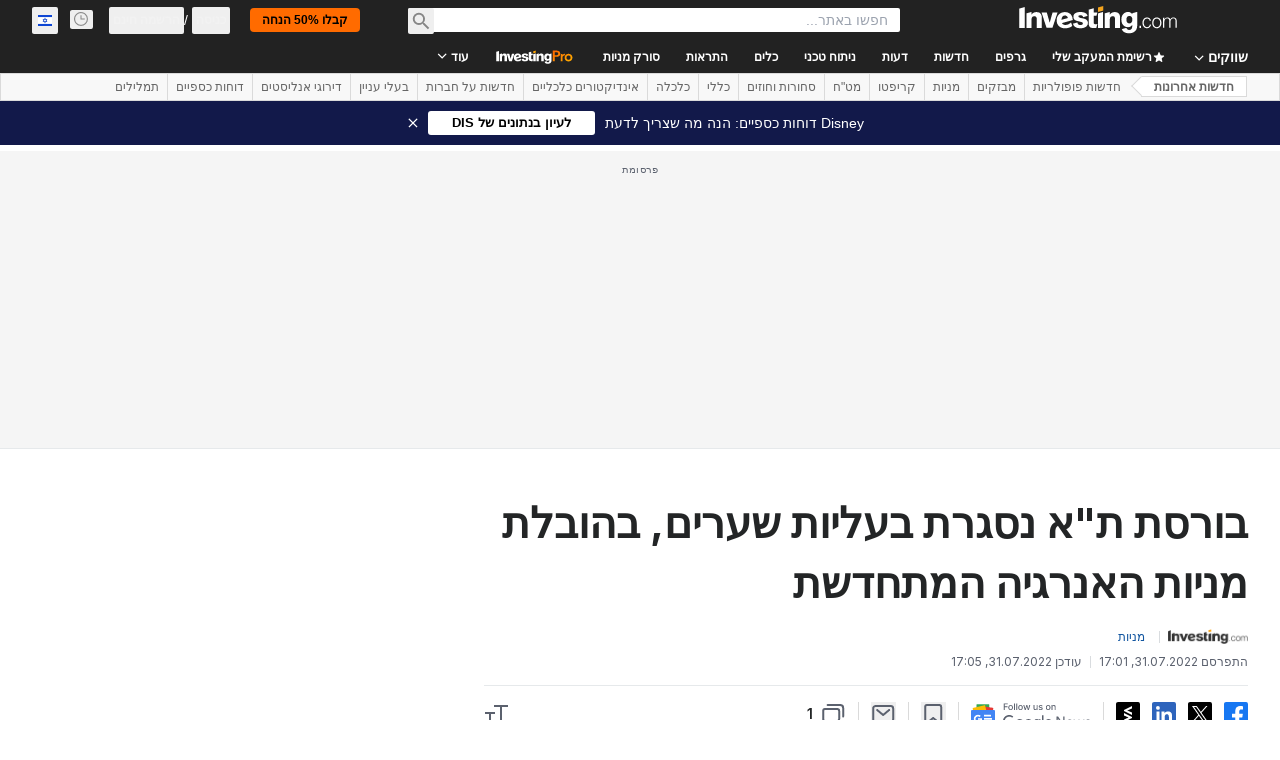

--- FILE ---
content_type: text/html; charset=utf-8
request_url: https://il.investing.com/news/stock-market-news/article-234580
body_size: 156893
content:
<!DOCTYPE html><html lang="he" dir="rtl" class="html"><head><meta charSet="utf-8" data-next-head=""/><meta name="viewport" content="initial-scale=1.0,width=device-width" data-next-head=""/><link rel="amphtml" href="https://m.il.investing.com/news/stock-market-news/article-234580?ampMode=1" data-next-head=""/><link rel="canonical" href="https://il.investing.com/news/stock-market-news/article-234580" data-next-head=""/><link rel="alternate" hrefLang="he-il" href="https://il.investing.com/news/stock-market-news/article-234580" data-next-head=""/><meta property="og:type" content="article" data-next-head=""/><meta property="og:url" content="https://il.investing.com/news/stock-market-news/article-234580" data-next-head=""/><meta property="og:image" content="https://i-invdn-com.investing.com/news/TelAvivStockExchange_800x533_L_1652713758.jpg" data-next-head=""/><meta property="og:site_name" content="Investing.com Israel" data-next-head=""/><meta property="og:locale" content="he_IL" data-next-head=""/><meta name="twitter:card" content="summary_large_image" data-next-head=""/><meta name="twitter:site" content="@investingisrael" data-next-head=""/><meta name="twitter:image" content="https://i-invdn-com.investing.com/news/TelAvivStockExchange_800x533_L_1652713758.jpg" data-next-head=""/><link rel="alternate" type="application/rss+xml" title="RSS" href="https://il.investing.com/rss/news_25.rss" data-next-head=""/><meta name="global-translation-variables" content="&quot;{}&quot;" data-next-head=""/><meta name="robots" content="max-image-preview:large" data-next-head=""/><link rel="alternate" href="ios-app://909998122/com.investing.app/2/analysis/234580" data-next-head=""/><link rel="alternate" href="android-app://com.fusionmedia.investing/app/il.investing.com/analysis/analysis-item-234580" data-next-head=""/><meta property="al:android:url" content="android-app://com.fusionmedia.investing/app/il.investing.com/analysis/analysis-item-234580" data-next-head=""/><meta property="al:ios:url" content="com.investing.app://analysis/234580" data-next-head=""/><meta property="al:android:package" content="com.fusionmedia.investing" data-next-head=""/><meta property="al:ios:app_store_id" content="909998122" data-next-head=""/><title data-next-head="">בורסת ת&quot;א נסגרת בעליות שערים, בהובלת מניות האנרגיה המתחדשת מאת Investing.com</title><meta name="description" content="בורסת ת&quot;א נסגרת בעליות שערים, בהובלת מניות האנרגיה המתחדשת" data-next-head=""/><meta name="twitter:title" content="בורסת ת&quot;א נסגרת בעליות שערים, בהובלת מניות האנרגיה המתחדשת מאת Investing.com" data-next-head=""/><meta property="og:title" content="בורסת ת&quot;א נסגרת בעליות שערים, בהובלת מניות האנרגיה המתחדשת מאת Investing.com" data-next-head=""/><meta name="twitter:description" content="בורסת ת&quot;א נסגרת בעליות שערים, בהובלת מניות האנרגיה המתחדשת" data-next-head=""/><meta property="og:description" content="בורסת ת&quot;א נסגרת בעליות שערים, בהובלת מניות האנרגיה המתחדשת" data-next-head=""/><link rel="dns-prefetch" href="//securepubads.g.doubleclick.net"/><link rel="dns-prefetch" href="//monetization.prod.invmed.co"/><link rel="dns-prefetch" href="//c.amazon-adsystem.com"/><link rel="dns-prefetch" href="//fonts.googleapis.com"/><link rel="preconnect" href="//cdn.investing.com"/><link rel="preconnect" href="//live.primis.tech"/><link rel="preconnect" href="//fonts.gstatic.com" crossorigin=""/><link rel="icon" href="/favicon.ico" type="image/x-icon"/><link rel="icon" type="image/png" sizes="16x16" href="/favicon-16x16.png"/><link rel="icon" type="image/png" sizes="32x32" href="/favicon-32x32.png"/><link rel="icon" type="image/png" sizes="48x48" href="/favicon-48x48.png"/><link rel="apple-touch-icon" sizes="180x180" href="/apple-touch-icon.png"/><meta name="apple-mobile-web-app-capable" content="yes"/><meta name="apple-mobile-web-app-title" content="Investing.com"/><meta name="theme-color" content="#222222"/><link rel="preload" href="https://cdn.investing.com/x/0a514c5/_next/static/css/c73810722ea1abee.css" as="style"/><link rel="preload" href="https://cdn.investing.com/x/0a514c5/_next/static/css/80e0cf024623a76a.css" as="style"/><link rel="preload" href="https://cdn.investing.com/x/0a514c5/_next/static/css/75b415b4cc033280.css" as="style"/><link rel="preload" href="https://cdn.investing.com/x/0a514c5/_next/static/css/b3a5469ccce643e0.css" as="style"/><link rel="preload" href="https://cdn.investing.com/x/0a514c5/_next/static/css/7e93f9d70dcbe38e.css" as="style"/><script data-next-head="">window.dataLayer=window.dataLayer||[];function gtag(){dataLayer.push(arguments)};window.__imntz=window.__imntz||{};window.__imntz.queue=window.__imntz.queue||[];window.googletag=window.googletag||{cmd:[]};window.yaContextCb=window.yaContextCb||[];window.OneTrust={};function OptanonWrapper(){}</script><script>try {
            const userEmailStr = false;
            if (userEmailStr) {
                window.__imntz.queue.push(() => { window.__imntz.api().setUserDetail("email", userEmailStr) })
            }
        } catch (error) {
            console.error("Failed to serialize userEmailHashed:", error);
        }</script><link rel="stylesheet" href="https://fonts.googleapis.com/css2?family=Inter:wght@400;500;600;700&amp;display=swap"/><script id="init_globals" data-nscript="beforeInteractive">window.page_design="refactoring_full_width";(function(w,d,s,l,i){w[l]=w[l]||[];w[l].push({'gtm.start':new Date().getTime(),event:'gtm.js'});var f=d.getElementsByTagName(s)[0],j=d.createElement(s),dl=l!='dataLayer'?'&l='+l:'';j.async=true;j.src='/gcode/?id='+i+dl;f.parentNode.insertBefore(j,f);})(window,document,'script','dataLayer','GTM-PGT3R3D');</script><script id="fb_pixel" data-nscript="beforeInteractive">!function(f,b,e,v,n,t,s){if(f.fbq)return;n=f.fbq=function(){n.callMethod? n.callMethod.apply(n,arguments):n.queue.push(arguments)};if(!f._fbq)f._fbq=n;n.push=n;n.loaded=!0;n.version='2.0';n.queue=[];t=b.createElement(e);t.async=!0;t.src=v;s=b.getElementsByTagName(e)[0];s.parentNode.insertBefore(t,s)}(window, document,'script','https://connect.facebook.net/en_US/fbevents.js');</script><script id="pubx_ads" data-nscript="beforeInteractive">(function(){
                            var PUBX_FF_ALWAYS_ENABLED = true;
                            var PUBX_ON_PERCENTAGE = 95;
                            var AUCTION_DELAY = 100;
                            var pubxId = "71b864d1-8747-49a4-9279-13f89d43e57f";
                            var pbNamespace = "pbjs";
                            var e=window[pbNamespace]=window[pbNamespace]||{};e.que=e.que||[];window.__pubx__=window.__pubx__||{};window.__pubx__.pubxFFAlwaysEnabled=PUBX_FF_ALWAYS_ENABLED;var o=null;window.__pubxLoaded__=Math.random()<PUBX_ON_PERCENTAGE/100;var a=`https://floor.pbxai.com/?pubxId=${pubxId}${window.__pubxLoaded__?"":`&pbx_e=1`}&page=${window.location.href}`;const n={a:[0,1],b:[2,6],c:[7,11],d:[12,16],e:[17,Number.MAX_SAFE_INTEGER]};const t=(e,o)=>{const a=e.bidRequestsCount||0;const t=Object.keys(n);for(const e of t){const o=n[e];if(a>=o[0]&&a<=o[1]){return e}}return t[t.length-1]};const r=(e,o)=>e.bidder;if(e.que.push===Array.prototype.push&&(window.__pubxLoaded__||PUBX_FF_ALWAYS_ENABLED)){var d=document.createElement("link");d.rel="preload";d.href=a;d.as="fetch";d.crossOrigin=true;document.head.appendChild(d)}if(window.__pubxLoaded__){try{var u=localStorage.getItem("pubx:defaults");var i=JSON.parse(u);var _=i?i["data"]:o;window.__pubx__.pubxDefaultsAvailable=true;if(!_||_&&typeof _==="object"&&_.expiry<Date.now()){window.__pubx__.pubxDefaultsAvailable=false}else{o=_}}catch(e){console.error("Pubx: Error parsing defaults",e);window.__pubx__.pubxDefaultsAvailable=false}}if(PUBX_FF_ALWAYS_ENABLED||window.__pubxLoaded__){e.que.push((function(){e.setConfig({floors:{enforcement:{floorDeals:true},auctionDelay:AUCTION_DELAY,endpoint:{url:a},additionalSchemaFields:{rank:t,bidder:r},data:o}})}))}var p=document.createElement("script"),l=`https://cdn.pbxai.com/${pubxId}.js?pbxd=${encodeURIComponent(window.location.origin)}`;p.src=l;p.async=true;document.head.appendChild(p);
                        })();</script><script id="inv_ads" data-nscript="beforeInteractive">window.__imntz.config={preset:{"version":"2220","wrapper":"3.36.2-rc3","prebid":"26","constraints":{"bid_factor":{"adagio":[0.96],"amazon":[1],"appnexus":[0.91],"criteo":[0.91],"inmobi":[0.91],"insticator":[0.88],"ix":[0.94],"medianet":[0.94],"nextMillennium":[0.95],"pubmatic":[0.92],"richaudience":[0.89],"seedtag":[0.95],"sevio":[0.85],"smilewanted":[0.84],"sparteo":[0.91],"triplelift":[0.95],"vidazoo_display":[0.9]},"bid_page":{},"ccpa_compatible":{"adagio":true,"amazon":true,"appnexus":true,"criteo":true,"inmobi":true,"insticator":true,"ix":true,"medianet":true,"nextMillennium":true,"pubmatic":true,"richaudience":true,"seedtag":true,"sevio":true,"smilewanted":true,"sparteo":true,"triplelift":true,"vidazoo_display":true},"gdpr_compatible":{"adagio":true,"amazon":true,"appnexus":true,"criteo":true,"inmobi":true,"insticator":true,"ix":true,"medianet":true,"nextMillennium":true,"pubmatic":true,"richaudience":true,"seedtag":true,"sevio":true,"smilewanted":true,"sparteo":true,"triplelift":true,"vidazoo_display":true},"exclude_adex":false,"auction_timeout":3000},"bidderConfig":[],"bidderAliases":{"vidazoo_display":"vidazoo"},"analyticsRefreshCounterMainSite":true,"analyticsPrebidMainSite":[],"userIdsMainSite":[],"rtdProviders":[{"name":"adagio","params":{"site":"ms-investing-com","organizationId":"1306"}},{"name":"contxtful","waitForIt":true,"params":{"version":"v1","customer":"INVP251016","bidders":["contxtful"],"adServerTargeting":true}}],"intentIQ":{"enabled":false,"config":{}},"ad_units":[{"placement":"Billboard_Default","group":"Billboard_Desktop","name":"/6938/FP_HE_site/FP_HE_Billboard_Default","sizesV2":{"0":["fluid",[980,250],[970,250],[970,90],[728,90]],"1440":["fluid",[1,1],[1000,200],[70,130],[980,250],[970,100],[1192,250],[1192,90],[1192,100],[1192,130],[1192,250]]},"refreshSettings":{"refresh":30000,"maxRefreshWhenNoFill":2,"emptySlotRefreshTimeout":20000},"conditions":{},"adex_sizes":null,"infinite":false,"interstitial":false,"repeatable":true,"reportable":true,"position":4,"bidders":[{"bidder":"adagio","params":{"organizationId":"1306","site":"ms-investing-com","placement":"FP_Desktop_Billboard_Default"}},{"bidder":"amazon","params":{}},{"bidder":"appnexus","params":{"placementId":25736098}},{"bidder":"criteo","params":{"networkId":8767,"pubid":"101558","publisherSubId":"Investing_FP"}},{"bidder":"inmobi","params":{"plc":"10000516454"}},{"bidder":"insticator","params":{"adUnitId":"01J7KDP73SZRTF5JFW5Y3BYCJB"}},{"bidder":"ix","params":{"siteId":"842306"}},{"bidder":"medianet","params":{"cid":"8CUFV8103","crid":"461148263"}},{"bidder":"nextMillennium","params":{"placement_id":"38476"}},{"bidder":"pubmatic","params":{"publisherId":"158008","adSlot":"FP_Desktop_Billboard_Default"}},{"bidder":"richaudience","params":{"pid":"Igh8Py6HZx","supplyType":"site"}},{"bidder":"seedtag","params":{"publisherId":"8874-9209-01","adUnitId":"33954228","placement":"inBanner"}},{"bidder":"sevio","params":{"zone":"707e58fe-594f-44b8-a90a-efc82e5d3359"}},{"bidder":"smilewanted","params":{"zoneId":"investing.com_hb_display_1"}},{"bidder":"sparteo","params":{"networkId":"db772092-18cf-4792-8b3e-813f4058138b"}},{"bidder":"triplelift","params":{"inventoryCode":"FP_Desktop_Billboard_Default"}},{"bidder":"vidazoo_display","params":{"cId":"63cfdd11f8623a513e005157","pId":"59ac17c192832d0011283fe3"}}]},{"placement":"Content_box1","group":"Content_Box_Desktop","name":"/6938/FP_HE_site/FP_HE_Content_box1","sizesV2":{"0":[[336,280],[300,250],[320,100]]},"refreshSettings":{"refresh":30000,"maxRefreshWhenNoFill":2,"emptySlotRefreshTimeout":20000},"conditions":{},"adex_sizes":null,"infinite":true,"interstitial":false,"repeatable":true,"reportable":false,"position":0,"bidders":[{"bidder":"adagio","params":{"organizationId":"1306","site":"ms-investing-com","placement":"FP_Content_box1"}},{"bidder":"amazon","params":{}},{"bidder":"appnexus","params":{"placementId":32284523}},{"bidder":"criteo","params":{"networkId":8767,"pubid":"101558","publisherSubId":"Investing_FP"}},{"bidder":"inmobi","params":{"plc":"10000516455"}},{"bidder":"insticator","params":{"adUnitId":"01J7KDP73SZRTF5JFW5Y3BYCJB"}},{"bidder":"ix","params":{"siteId":"1081693"}},{"bidder":"medianet","params":{"cid":"8CUFV8103","crid":"396815734"}},{"bidder":"nextMillennium","params":{"placement_id":"54125"}},{"bidder":"pubmatic","params":{"publisherId":"158008","adSlot":"FP_Content_box1"}},{"bidder":"richaudience","params":{"pid":"bgzuJBsVNN","supplyType":"site"}},{"bidder":"seedtag","params":{"publisherId":"8874-9209-01","adUnitId":"31389115","placement":"inArticle"}},{"bidder":"sevio","params":{"zone":"91b2b108-01e6-4f4f-91ac-ea8126cf8513"}},{"bidder":"smilewanted","params":{"zoneId":"investing.com_hb_display_10"}},{"bidder":"sparteo","params":{"networkId":"db772092-18cf-4792-8b3e-813f4058138b"}},{"bidder":"triplelift","params":{"inventoryCode":"investing_FP_Content_Touch_box1_300x250_pb"}},{"bidder":"vidazoo_display","params":{"cId":"63cfdd11f8623a513e005157","pId":"59ac17c192832d0011283fe3"}}]},{"placement":"Content_box2","group":"Content_Box_Desktop","name":"/6938/FP_HE_site/FP_HE_Content_box2","sizesV2":{"0":[[336,280],[300,250],[320,100]]},"refreshSettings":{"refresh":30000,"maxRefreshWhenNoFill":2,"emptySlotRefreshTimeout":20000},"conditions":{},"adex_sizes":null,"infinite":true,"interstitial":false,"repeatable":true,"reportable":false,"position":0,"bidders":[{"bidder":"adagio","params":{"organizationId":"1306","site":"ms-investing-com","placement":"FP_Content_box2"}},{"bidder":"amazon","params":{}},{"bidder":"appnexus","params":{"placementId":32284524}},{"bidder":"criteo","params":{"networkId":8767,"pubid":"101558","publisherSubId":"Investing_FP"}},{"bidder":"inmobi","params":{"plc":"10000516466"}},{"bidder":"insticator","params":{"adUnitId":"01J7KDP73SZRTF5JFW5Y3BYCJB"}},{"bidder":"ix","params":{"siteId":"1081694"}},{"bidder":"medianet","params":{"cid":"8CUFV8103","crid":"470368241"}},{"bidder":"nextMillennium","params":{"placement_id":"54126"}},{"bidder":"pubmatic","params":{"publisherId":"158008","adSlot":"FP_Content_box2"}},{"bidder":"richaudience","params":{"pid":"clrDnhUiMu","supplyType":"site"}},{"bidder":"seedtag","params":{"publisherId":"8874-9209-01","adUnitId":"31389115","placement":"inArticle"}},{"bidder":"sevio","params":{"zone":"ff16c017-b79c-4252-b527-e6d0e042ff08"}},{"bidder":"smilewanted","params":{"zoneId":"investing.com_hb_display_11"}},{"bidder":"sparteo","params":{"networkId":"db772092-18cf-4792-8b3e-813f4058138b"}},{"bidder":"triplelift","params":{"inventoryCode":"investing_FP_Content_Touch_box1_300x250_pb"}},{"bidder":"vidazoo_display","params":{"cId":"63cfdd11f8623a513e005157","pId":"59ac17c192832d0011283fe3"}}]},{"placement":"Content_box1","group":"Content_Box_Desktop","name":"/6938/FP_HE_site/FP_HE_Content_box3","sizesV2":{"0":[[336,280],[300,250],[320,100]]},"refreshSettings":{"refresh":30000,"maxRefreshWhenNoFill":2,"emptySlotRefreshTimeout":20000},"conditions":{},"adex_sizes":null,"infinite":true,"interstitial":false,"repeatable":true,"reportable":false,"position":0,"bidders":[{"bidder":"adagio","params":{"organizationId":"1306","site":"ms-investing-com","placement":"FP_Content_box3"}},{"bidder":"amazon","params":{}},{"bidder":"appnexus","params":{"placementId":33153547}},{"bidder":"criteo","params":{"networkId":8767,"pubid":"101558","publisherSubId":"Investing_FP"}},{"bidder":"inmobi","params":{"plc":"10000516467"}},{"bidder":"insticator","params":{"adUnitId":"01J7KDP73SZRTF5JFW5Y3BYCJB"}},{"bidder":"ix","params":{"siteId":"1121966"}},{"bidder":"medianet","params":{"cid":"8CUFV8103","crid":"371597972"}},{"bidder":"nextMillennium","params":{"placement_id":"59561"}},{"bidder":"pubmatic","params":{"publisherId":"158008","adSlot":"FP_Content_box3"}},{"bidder":"richaudience","params":{"pid":"TzwcYyGuQa","supplyType":"site"}},{"bidder":"seedtag","params":{"publisherId":"8874-9209-01","adUnitId":"31093022","placement":"inArticle"}},{"bidder":"sevio","params":{"zone":"2eb6009c-0f72-410c-bb46-443de20c78dd"}},{"bidder":"smilewanted","params":{"zoneId":"investing.com_hb_display_12"}},{"bidder":"sparteo","params":{"networkId":"db772092-18cf-4792-8b3e-813f4058138b"}},{"bidder":"triplelift","params":{"inventoryCode":"investing_FP_Content_Touch_box1_300x250_pb"}},{"bidder":"vidazoo_display","params":{"cId":"63cfdd11f8623a513e005157","pId":"59ac17c192832d0011283fe3"}}]},{"placement":"Content_box2","group":"Content_Box_Desktop","name":"/6938/FP_HE_site/FP_HE_Content_box4","sizesV2":{"0":[[336,280],[300,250],[320,100]]},"refreshSettings":{"refresh":30000,"maxRefreshWhenNoFill":2,"emptySlotRefreshTimeout":20000},"conditions":{},"adex_sizes":null,"infinite":true,"interstitial":false,"repeatable":true,"reportable":false,"position":0,"bidders":[{"bidder":"adagio","params":{"organizationId":"1306","site":"ms-investing-com","placement":"FP_Content_box4"}},{"bidder":"amazon","params":{}},{"bidder":"appnexus","params":{"placementId":33153546}},{"bidder":"criteo","params":{"networkId":8767,"pubid":"101558","publisherSubId":"Investing_FP"}},{"bidder":"inmobi","params":{"plc":"10000516464"}},{"bidder":"insticator","params":{"adUnitId":"01J7KDP73SZRTF5JFW5Y3BYCJB"}},{"bidder":"ix","params":{"siteId":"1121967"}},{"bidder":"medianet","params":{"cid":"8CUFV8103","crid":"777292526"}},{"bidder":"nextMillennium","params":{"placement_id":"59562"}},{"bidder":"pubmatic","params":{"publisherId":"158008","adSlot":"FP_Content_box4"}},{"bidder":"richaudience","params":{"pid":"0X2hTpKKO8","supplyType":"site"}},{"bidder":"seedtag","params":{"publisherId":"8874-9209-01","adUnitId":"31093022","placement":"inArticle"}},{"bidder":"sevio","params":{"zone":"32c688a9-a47e-4f2e-860c-f42594e1e501"}},{"bidder":"smilewanted","params":{"zoneId":"investing.com_hb_display_13"}},{"bidder":"sparteo","params":{"networkId":"db772092-18cf-4792-8b3e-813f4058138b"}},{"bidder":"triplelift","params":{"inventoryCode":"investing_FP_Content_Touch_box1_300x250_pb"}},{"bidder":"vidazoo_display","params":{"cId":"63cfdd11f8623a513e005157","pId":"59ac17c192832d0011283fe3"}}]},{"placement":"Content_Leaderboard1","group":"Content_Leaderboard_Desktop","name":"/6938/FP_HE_site/FP_HE_Content_Leaderboard1","sizesV2":{"0":["fluid",[728,90]]},"refreshSettings":{"refresh":30000,"maxRefreshWhenNoFill":2,"emptySlotRefreshTimeout":20000},"conditions":{},"adex_sizes":null,"infinite":true,"interstitial":false,"repeatable":true,"reportable":false,"position":0,"bidders":[{"bidder":"adagio","params":{"organizationId":"1306","site":"ms-investing-com","placement":"FP_Midpage_Leaderboard_1"}},{"bidder":"amazon","params":{}},{"bidder":"appnexus","params":{"placementId":32284522}},{"bidder":"criteo","params":{"networkId":8767,"pubid":"101558","publisherSubId":"Investing_FP"}},{"bidder":"inmobi","params":{"plc":"10000516460"}},{"bidder":"insticator","params":{"adUnitId":"01J7KDP73SZRTF5JFW5Y3BYCJB"}},{"bidder":"ix","params":{"siteId":"1081692"}},{"bidder":"medianet","params":{"cid":"8CUFV8103","crid":"184151924"}},{"bidder":"nextMillennium","params":{"placement_id":"54124"}},{"bidder":"pubmatic","params":{"publisherId":"158008","adSlot":"FP_Content_Leaderboard1"}},{"bidder":"richaudience","params":{"pid":"gDnw9o7Caz","supplyType":"site"}},{"bidder":"seedtag","params":{"publisherId":"8874-9209-01","adUnitId":"31773561","placement":"inArticle"}},{"bidder":"sevio","params":{"zone":"0ac4c6bd-40ac-4a19-ad03-0093e4b0a8cd"}},{"bidder":"smilewanted","params":{"zoneId":"investing.com_hb_display_8"}},{"bidder":"sparteo","params":{"networkId":"db772092-18cf-4792-8b3e-813f4058138b"}},{"bidder":"triplelift","params":{"inventoryCode":"investing_FP_Midpage_Leaderboard_1_728x90_pb"}},{"bidder":"vidazoo_display","params":{"cId":"63cfdd11f8623a513e005157","pId":"59ac17c192832d0011283fe3"}}]},{"placement":"Content_Leaderboard1","group":"Content_Leaderboard_Desktop","name":"/6938/FP_HE_site/FP_HE_Content_Leaderboard2","sizesV2":{"0":["fluid",[728,90]]},"refreshSettings":{"refresh":30000,"maxRefreshWhenNoFill":2,"emptySlotRefreshTimeout":20000},"conditions":{},"adex_sizes":null,"infinite":true,"interstitial":false,"repeatable":true,"reportable":false,"position":0,"bidders":[{"bidder":"adagio","params":{"organizationId":"1306","site":"ms-investing-com","placement":"FP_Content_Leaderboard2"}},{"bidder":"amazon","params":{}},{"bidder":"appnexus","params":{"placementId":33153548}},{"bidder":"criteo","params":{"networkId":8767,"pubid":"101558","publisherSubId":"Investing_FP"}},{"bidder":"inmobi","params":{"plc":"10000516459"}},{"bidder":"insticator","params":{"adUnitId":"01J7KDP73SZRTF5JFW5Y3BYCJB"}},{"bidder":"ix","params":{"siteId":"1121965"}},{"bidder":"medianet","params":{"cid":"8CUFV8103","crid":"425547581"}},{"bidder":"nextMillennium","params":{"placement_id":"59560"}},{"bidder":"pubmatic","params":{"publisherId":"158008","adSlot":"FP_Content_Leaderboard2"}},{"bidder":"richaudience","params":{"pid":"IS5Ezuuj9P","supplyType":"site"}},{"bidder":"seedtag","params":{"publisherId":"8874-9209-01","adUnitId":"31773561","placement":"inArticle"}},{"bidder":"sevio","params":{"zone":"d742874d-3eac-4ba9-8ecd-a92e6376f55b"}},{"bidder":"smilewanted","params":{"zoneId":"investing.com_hb_display_9"}},{"bidder":"sparteo","params":{"networkId":"db772092-18cf-4792-8b3e-813f4058138b"}},{"bidder":"triplelift","params":{"inventoryCode":"investing_FP_Midpage_Leaderboard_1_728x90_pb"}},{"bidder":"vidazoo_display","params":{"cId":"63cfdd11f8623a513e005157","pId":"59ac17c192832d0011283fe3"}}]},{"placement":"Content_Midpage_1","group":"Content_Midpage_1_Desktop","name":"/6938/FP_HE_site/FP_HE_Content_Midpage_1","sizesV2":{"0":["fluid",[980,250],[970,250],[970,90],[728,90],[1,1]]},"refreshSettings":{"refresh":30000,"maxRefreshWhenNoFill":2,"emptySlotRefreshTimeout":20000},"conditions":{"selector_margin_pixels":350},"adex_sizes":null,"infinite":false,"interstitial":false,"repeatable":true,"reportable":false,"position":3,"bidders":[{"bidder":"amazon","params":{}}]},{"placement":"Content_Midpage_2","group":"Content_Midpage_2_Desktop","name":"/6938/FP_HE_site/FP_HE_Content_Midpage_2","sizesV2":{"0":["fluid",[980,250],[970,250],[970,90],[728,90],[1,1]]},"refreshSettings":{"refresh":30000,"maxRefreshWhenNoFill":2,"emptySlotRefreshTimeout":20000},"conditions":{"selector_margin_pixels":350},"adex_sizes":null,"infinite":false,"interstitial":false,"repeatable":true,"reportable":false,"position":3,"bidders":[{"bidder":"amazon","params":{}}]},{"placement":"Content_Midpage_3","group":"Content_Midpage_3_Desktop","name":"/6938/FP_HE_site/FP_HE_Content_Midpage_3","sizesV2":{"0":["fluid",[980,250],[970,250],[970,90],[728,90],[1,1]]},"refreshSettings":{"refresh":30000,"maxRefreshWhenNoFill":2,"emptySlotRefreshTimeout":20000},"conditions":{"selector_margin_pixels":350},"adex_sizes":null,"infinite":false,"interstitial":false,"repeatable":true,"reportable":false,"position":3,"bidders":[{"bidder":"amazon","params":{}}]},{"placement":"Forum_Comments_Infinite","group":"Commentary_Leaderboard_Desktop","name":"/6938/FP_HE_site/FP_HE_Forum_Comments_Infinite","sizesV2":{"0":[[728,90]]},"refreshSettings":{"refresh":30000,"maxRefreshWhenNoFill":2,"emptySlotRefreshTimeout":20000},"conditions":{},"adex_sizes":null,"infinite":true,"interstitial":false,"repeatable":true,"reportable":false,"position":0,"bidders":[{"bidder":"adagio","params":{"organizationId":"1306","site":"ms-investing-com","placement":"FP_Forum_Comments_Infinite"}},{"bidder":"amazon","params":{}},{"bidder":"appnexus","params":{"placementId":31794684}},{"bidder":"criteo","params":{"networkId":8767,"pubid":"101558","publisherSubId":"Investing_FP"}},{"bidder":"inmobi","params":{"plc":"10000516456"}},{"bidder":"insticator","params":{"adUnitId":"01J7KDP73SZRTF5JFW5Y3BYCJB"}},{"bidder":"ix","params":{"siteId":"1071077"}},{"bidder":"medianet","params":{"cid":"8CUFV8103","crid":"589166642"}},{"bidder":"nextMillennium","params":{"placement_id":"52724"}},{"bidder":"pubmatic","params":{"publisherId":"158008","adSlot":"FP_Forum_Comments_Infinite"}},{"bidder":"richaudience","params":{"pid":"hf8JaKfWDM","supplyType":"site"}},{"bidder":"seedtag","params":{"publisherId":"8874-9209-01","adUnitId":"31389114","placement":"inArticle"}},{"bidder":"sevio","params":{"zone":"fd88ab06-02d9-4dae-a982-2d0262a5da8d"}},{"bidder":"smilewanted","params":{"zoneId":"investing.com_hb_display_7"}},{"bidder":"sparteo","params":{"networkId":"db772092-18cf-4792-8b3e-813f4058138b"}},{"bidder":"triplelift","params":{"inventoryCode":"investing_FP_Midpage_Leaderboard_1_728x90_pb"}},{"bidder":"vidazoo_display","params":{"cId":"63cfdd11f8623a513e005157","pId":"59ac17c192832d0011283fe3"}}]},{"placement":"Midpage_Leaderboard_1","group":"Midpage Leaderboard 1","name":"/6938/FP_HE_site/FP_HE_Midpage_Leaderboard_1","sizesV2":{"0":[[728,90],[468,60],["fluid"]]},"refreshSettings":{"refresh":30000,"maxRefreshWhenNoFill":2,"emptySlotRefreshTimeout":20000},"conditions":{"selector_margin_pixels":500},"adex_sizes":null,"infinite":false,"interstitial":false,"repeatable":true,"reportable":false,"position":6,"bidders":[]},{"placement":"Sideblock_1_Default","group":"Sideblock_1_Desktop","name":"/6938/FP_HE_site/FP_HE_Sideblock_1_Default","sizesV2":{"0":[[300,600],[120,600],[160,600],[336,280],[320,280],[336,250],[300,250]]},"refreshSettings":{"refresh":30000,"maxRefreshWhenNoFill":2,"emptySlotRefreshTimeout":20000},"conditions":{"selector_margin_pixels":350},"adex_sizes":null,"infinite":false,"interstitial":false,"repeatable":true,"reportable":true,"position":6,"bidders":[{"bidder":"adagio","params":{"organizationId":"1306","site":"ms-investing-com","placement":"FP_Desktop_Sideblock_1_Default"}},{"bidder":"amazon","params":{}},{"bidder":"appnexus","params":{"placementId":25736099}},{"bidder":"criteo","params":{"networkId":8767,"pubid":"101558","publisherSubId":"Investing_FP"}},{"bidder":"inmobi","params":{"plc":"10000516457"}},{"bidder":"insticator","params":{"adUnitId":"01J7KDP73SZRTF5JFW5Y3BYCJB"}},{"bidder":"ix","params":{"siteId":"842307"}},{"bidder":"medianet","params":{"cid":"8CUFV8103","crid":"853582964"}},{"bidder":"nextMillennium","params":{"placement_id":"38477"}},{"bidder":"pubmatic","params":{"publisherId":"158008","adSlot":"FP_Desktop_Sideblock_1_Default"}},{"bidder":"richaudience","params":{"pid":"iYLBbct1Yl","supplyType":"site"}},{"bidder":"seedtag","params":{"publisherId":"8874-9209-01","adUnitId":"31389115","placement":"inArticle"}},{"bidder":"sevio","params":{"zone":"31ba0913-e379-49ba-8c89-40b605f05bd8"}},{"bidder":"smilewanted","params":{"zoneId":"investing.com_hb_display_2"}},{"bidder":"sparteo","params":{"networkId":"db772092-18cf-4792-8b3e-813f4058138b"}},{"bidder":"triplelift","params":{"inventoryCode":"FP_Desktop_Sideblock_1_Default"}},{"bidder":"vidazoo_display","params":{"cId":"63cfdd11f8623a513e005157","pId":"59ac17c192832d0011283fe3"}}]},{"placement":"Sideblock_2_Default","group":"Sideblock_2_Desktop","name":"/6938/FP_HE_site/FP_HE_Sideblock_2_Default","sizesV2":{"0":[[336,280],[320,100],[300,100],[300,250]]},"refreshSettings":{"refresh":30000,"maxRefreshWhenNoFill":2,"emptySlotRefreshTimeout":20000},"conditions":{"selector_margin_pixels":500},"adex_sizes":null,"infinite":false,"interstitial":false,"repeatable":true,"reportable":false,"position":6,"bidders":[{"bidder":"adagio","params":{"organizationId":"1306","site":"ms-investing-com","placement":"FP_Desktop_Sideblock_2_Default"}},{"bidder":"amazon","params":{}},{"bidder":"appnexus","params":{"placementId":25736100}},{"bidder":"criteo","params":{"networkId":8767,"pubid":"101558","publisherSubId":"Investing_FP"}},{"bidder":"inmobi","params":{"plc":"10000516463"}},{"bidder":"insticator","params":{"adUnitId":"01J7KDP73SZRTF5JFW5Y3BYCJB"}},{"bidder":"ix","params":{"siteId":"842308"}},{"bidder":"medianet","params":{"cid":"8CUFV8103","crid":"134209715"}},{"bidder":"nextMillennium","params":{"placement_id":"38478"}},{"bidder":"pubmatic","params":{"publisherId":"158008","adSlot":"FP_Desktop_Sideblock_2_Default"}},{"bidder":"richaudience","params":{"pid":"3k54tN30pp","supplyType":"site"}},{"bidder":"seedtag","params":{"publisherId":"8874-9209-01","adUnitId":"31389115","placement":"inArticle"}},{"bidder":"sevio","params":{"zone":"5ded87a7-fb94-4b91-ba69-0a5f959c718c"}},{"bidder":"smilewanted","params":{"zoneId":"investing.com_hb_display_3"}},{"bidder":"sparteo","params":{"networkId":"db772092-18cf-4792-8b3e-813f4058138b"}},{"bidder":"triplelift","params":{"inventoryCode":"FP_Desktop_Sideblock_2_Default"}},{"bidder":"vidazoo_display","params":{"cId":"63cfdd11f8623a513e005157","pId":"59ac17c192832d0011283fe3"}}]},{"placement":"Sideblock_3_viewable","group":"Sideblock_3_Desktop","name":"/6938/FP_HE_site/FP_HE_Sideblock_3_viewable","sizesV2":{"0":[[300,600],[120,600],[160,600],[336,280],[320,280],[336,250],[300,250]]},"refreshSettings":{"refresh":30000,"maxRefreshWhenNoFill":2,"emptySlotRefreshTimeout":20000},"conditions":{"selector_margin_pixels":650},"adex_sizes":null,"infinite":false,"interstitial":false,"repeatable":true,"reportable":false,"position":6,"bidders":[{"bidder":"adagio","params":{"organizationId":"1306","site":"ms-investing-com","placement":"FP_Desktop_Sideblock_3_viewable"}},{"bidder":"amazon","params":{}},{"bidder":"appnexus","params":{"placementId":25736101}},{"bidder":"criteo","params":{"networkId":8767,"pubid":"101558","publisherSubId":"Investing_FP"}},{"bidder":"inmobi","params":{"plc":"10000516462"}},{"bidder":"insticator","params":{"adUnitId":"01J7KDP73SZRTF5JFW5Y3BYCJB"}},{"bidder":"ix","params":{"siteId":"842309"}},{"bidder":"medianet","params":{"cid":"8CUFV8103","crid":"552090665"}},{"bidder":"nextMillennium","params":{"placement_id":"38479"}},{"bidder":"pubmatic","params":{"publisherId":"158008","adSlot":"FP_Desktop_Sideblock_3_viewable"}},{"bidder":"richaudience","params":{"pid":"bPkknTNT0K","supplyType":"site"}},{"bidder":"seedtag","params":{"publisherId":"8874-9209-01","adUnitId":"31389115","placement":"inArticle"}},{"bidder":"sevio","params":{"zone":"4d9c559f-66b3-439a-937d-428740f90b58"}},{"bidder":"smilewanted","params":{"zoneId":"investing.com_hb_display_4"}},{"bidder":"sparteo","params":{"networkId":"db772092-18cf-4792-8b3e-813f4058138b"}},{"bidder":"triplelift","params":{"inventoryCode":"FP_Desktop_Sideblock_1_Default"}},{"bidder":"vidazoo_display","params":{"cId":"63cfdd11f8623a513e005157","pId":"59ac17c192832d0011283fe3"}}]},{"placement":"Sideblock_Comments_Infinite","group":"Commentary_Box_Desktop","name":"/6938/FP_HE_site/FP_HE_Sideblock_Comments_Infinite","sizesV2":{"0":[[300,50],[300,100],[300,250]]},"refreshSettings":{"refresh":30000,"maxRefreshWhenNoFill":2,"emptySlotRefreshTimeout":20000},"conditions":{},"adex_sizes":null,"infinite":true,"interstitial":false,"repeatable":true,"reportable":false,"position":0,"bidders":[{"bidder":"adagio","params":{"organizationId":"1306","site":"ms-investing-com","placement":"FP_Sideblock_Comments_Infinite"}},{"bidder":"amazon","params":{}},{"bidder":"appnexus","params":{"placementId":31531425}},{"bidder":"criteo","params":{"networkId":8767,"pubid":"101558","publisherSubId":"Investing_FP"}},{"bidder":"inmobi","params":{"plc":"10000516458"}},{"bidder":"insticator","params":{"adUnitId":"01J7KDP73SZRTF5JFW5Y3BYCJB"}},{"bidder":"ix","params":{"siteId":"1064402"}},{"bidder":"medianet","params":{"cid":"8CUFV8103","crid":"852475716"}},{"bidder":"nextMillennium","params":{"placement_id":"52134"}},{"bidder":"pubmatic","params":{"publisherId":"158008","adSlot":"FP_Sideblock_Comments_Infinite"}},{"bidder":"richaudience","params":{"pid":"QVWFnQnGTk","supplyType":"site"}},{"bidder":"seedtag","params":{"publisherId":"8874-9209-01","adUnitId":"31389115","placement":"inArticle"}},{"bidder":"sevio","params":{"zone":"0784ec7b-2274-409c-ab51-bd6b5902ebe1"}},{"bidder":"smilewanted","params":{"zoneId":"investing.com_hb_display_6"}},{"bidder":"sparteo","params":{"networkId":"db772092-18cf-4792-8b3e-813f4058138b"}},{"bidder":"triplelift","params":{"inventoryCode":"FP_Sideblock_Comments_Infinite"}},{"bidder":"vidazoo_display","params":{"cId":"63cfdd11f8623a513e005157","pId":"59ac17c192832d0011283fe3"}}]},{"placement":"takeover_default","group":"Site_Scroller_Desktop","name":"/6938/FP_HE_site/FP_HE_takeover_default","sizesV2":{"1760":[[120,600],[160,600]],"2040":[[300,600],[300,250]]},"refreshSettings":{"refresh":30000,"maxRefreshWhenNoFill":2,"emptySlotRefreshTimeout":20000},"conditions":{"min_width":1760},"adex_sizes":null,"infinite":false,"interstitial":false,"repeatable":true,"reportable":false,"position":7,"bidders":[{"bidder":"adagio","params":{"organizationId":"1306","site":"ms-investing-com","placement":"FP_Takeover_Default"}},{"bidder":"amazon","params":{}},{"bidder":"appnexus","params":{"placementId":30269062}},{"bidder":"criteo","params":{"networkId":8767,"pubid":"101558","publisherSubId":"Investing_FP"}},{"bidder":"inmobi","params":{"plc":"10000516461"}},{"bidder":"insticator","params":{"adUnitId":"01J7KDP73SZRTF5JFW5Y3BYCJB"}},{"bidder":"ix","params":{"siteId":"998509"}},{"bidder":"medianet","params":{"cid":"8CUFV8103","crid":"825649285"}},{"bidder":"nextMillennium","params":{"placement_id":"42753"}},{"bidder":"pubmatic","params":{"publisherId":"158008","adSlot":"FP_Takeover_Default"}},{"bidder":"richaudience","params":{"pid":"S459IB04UX","supplyType":"site"}},{"bidder":"seedtag","params":{"publisherId":"8874-9209-01","adUnitId":"31773562","placement":"inArticle"}},{"bidder":"sevio","params":{"zone":"e6320fd5-7a36-4d7d-8fc6-69fd60c82766"}},{"bidder":"smilewanted","params":{"zoneId":"investing.com_hb_display_5"}},{"bidder":"sparteo","params":{"networkId":"db772092-18cf-4792-8b3e-813f4058138b"}},{"bidder":"triplelift","params":{"inventoryCode":"FP_Takeover_Default"}},{"bidder":"vidazoo_display","params":{"cId":"63cfdd11f8623a513e005157","pId":"59ac17c192832d0011283fe3"}}]},{"placement":"TNB_Instrument","group":"Trade Now_Desktop","name":"/6938/FP_HE_site/FP_HE_TNB_Instrument","sizesV2":{"0":["fluid"]},"refreshSettings":{"refresh":30000,"maxRefreshWhenNoFill":0,"emptySlotRefreshTimeout":20000,"nonProgrammaticTTL":50000},"conditions":{"selector_margin_pixels":600},"adex_sizes":null,"infinite":false,"interstitial":false,"repeatable":true,"reportable":false,"position":6,"bidders":[]},{"placement":"TNB_Right_Rail_1","group":"Trade Now","name":"/6938/FP_HE_site/FP_HE_TNB_Right_Rail_1","sizesV2":{},"refreshSettings":{"refresh":30000,"maxRefreshWhenNoFill":2,"emptySlotRefreshTimeout":20000},"conditions":{},"adex_sizes":null,"infinite":false,"interstitial":false,"repeatable":true,"reportable":false,"position":0,"bidders":[]}],"video_ad_units":[{"placement":"video-placement","conditions":{},"provider":"stn","providerId":"hn5QIZuX","params":{},"controlGroups":[{"provider":"primis","providerId":"116899","weight":0.4,"params":{}}]}],"widget_ad_units":[{"placement":"footer-widget","conditions":{"selector_margin_pixels":200},"provider":"dianomi","params":{"dianomi-context-id":2416}}]}};window.imntz_analyticsTargetCpmEnabled = true;window.dataLayer.push({event: 'mntz_js_load'});</script><script id="structured_data" type="application/ld+json" data-nscript="beforeInteractive">{"@context":"http://schema.org","@type":"NewsArticle","isAccessibleForFree":"True","speakable":{"@type":"SpeakableSpecification","xPath":["//*[@id=\"articleTitle\"]","//*[@id=\"article\"]/div[1]/p"]},"author":{"@type":"Person","name":"","url":""},"mainEntityOfPage":{"@type":"Webpage","url":"il.investing.com/news/stock-market-news/article-234580"},"publisher":{"@type":"Organization","logo":{"@type":"imageobject","url":"https://i-invdn-com.investing.com/news/providers/investing-new.png"},"name":"Investing.com"},"image":{"@type":"imageobject","representativeOfPage":"true","caption":"בורסת ת\"א נסגרת בעליות שערים, בהובלת מניות האנרגיה המתחדשת","url":"https://i-invdn-com.investing.com/news/TelAvivStockExchange_800x533_L_1652713758.jpg","height":0,"width":0},"articleSection":"מניות","headline":"בורסת ת\"א נסגרת בעליות שערים, בהובלת מניות האנרגיה המתחדשת","inLanguage":"he","dateCreated":"2022-07-31T14:01:12.000+00:00","datePublished":"2022-07-31T14:01:12.000+00:00","dateModified":"2022-07-31T14:05:49.000+00:00","expires":"2024-07-31","description":"בורסת ת\"א נסגרת בעליות שערים, בהובלת מניות האנרגיה המתחדשת","copyrightYear":"2022"}</script><link rel="stylesheet" href="https://cdn.investing.com/x/0a514c5/_next/static/css/c73810722ea1abee.css" data-n-g=""/><link rel="stylesheet" href="https://cdn.investing.com/x/0a514c5/_next/static/css/80e0cf024623a76a.css" data-n-p=""/><link rel="stylesheet" href="https://cdn.investing.com/x/0a514c5/_next/static/css/75b415b4cc033280.css" data-n-p=""/><link rel="stylesheet" href="https://cdn.investing.com/x/0a514c5/_next/static/css/b3a5469ccce643e0.css" data-n-p=""/><link rel="stylesheet" href="https://cdn.investing.com/x/0a514c5/_next/static/css/7e93f9d70dcbe38e.css"/><noscript data-n-css=""></noscript><script defer="" noModule="" src="https://cdn.investing.com/x/0a514c5/_next/static/chunks/polyfills-42372ed130431b0a.js"></script><script src="https://securepubads.g.doubleclick.net/tag/js/gpt.js" async="" data-nscript="beforeInteractive"></script><script src="https://promos.investing.com/w37htfhcq2/vendor/9a63d23b-49c1-4335-b698-e7f3ab10af6c/lightbox_speed.js" async="" data-nscript="beforeInteractive"></script><script src="https://monetization.prod.invmed.co/wrapper/3.36.2-rc3/wrapper.min.js" defer="" data-nscript="beforeInteractive"></script><script src="https://monetization.prod.invmed.co/prebid/26/pbjs.min.js" defer="" data-nscript="beforeInteractive"></script><script src="https://c.amazon-adsystem.com/aax2/apstag.js" defer="" data-nscript="beforeInteractive"></script><script src="https://appleid.cdn-apple.com/appleauth/static/jsapi/appleid/1/iw_IL/appleid.auth.js" async="" defer="" data-nscript="beforeInteractive"></script><script src="https://accounts.google.com/gsi/client?hl=iw" async="" defer="" data-nscript="beforeInteractive"></script><script defer="" src="https://cdn.investing.com/x/0a514c5/_next/static/chunks/4350.fd5ffe7670841182.js"></script><script defer="" src="https://cdn.investing.com/x/0a514c5/_next/static/chunks/5560.427a261ea372d6ac.js"></script><script defer="" src="https://cdn.investing.com/x/0a514c5/_next/static/chunks/1875.8003a531988d473f.js"></script><script defer="" src="https://cdn.investing.com/x/0a514c5/_next/static/chunks/1125.9d5ad858e06eb61d.js"></script><script defer="" src="https://cdn.investing.com/x/0a514c5/_next/static/chunks/8229.290f88d9f09c9613.js"></script><script defer="" src="https://cdn.investing.com/x/0a514c5/_next/static/chunks/730.e9fa8e28e8309e89.js"></script><script src="https://cdn.investing.com/x/0a514c5/_next/static/chunks/webpack-be0eeb3d1b873d18.js" defer=""></script><script src="https://cdn.investing.com/x/0a514c5/_next/static/chunks/framework-f8d751c8da87b5be.js" defer=""></script><script src="https://cdn.investing.com/x/0a514c5/_next/static/chunks/main-0ea374df0e75b8d5.js" defer=""></script><script src="https://cdn.investing.com/x/0a514c5/_next/static/chunks/pages/_app-61f8f1746f804df6.js" defer=""></script><script src="https://cdn.investing.com/x/0a514c5/_next/static/chunks/8992-8a8e9eceb1b8e79f.js" defer=""></script><script src="https://cdn.investing.com/x/0a514c5/_next/static/chunks/4031-b972eca9f46f18f2.js" defer=""></script><script src="https://cdn.investing.com/x/0a514c5/_next/static/chunks/4587-7704bda28582a769.js" defer=""></script><script src="https://cdn.investing.com/x/0a514c5/_next/static/chunks/6649-437d4c61c60e04b7.js" defer=""></script><script src="https://cdn.investing.com/x/0a514c5/_next/static/chunks/5208-b1e5704b196e5aed.js" defer=""></script><script src="https://cdn.investing.com/x/0a514c5/_next/static/chunks/6340-c40e4a7b64d3f94b.js" defer=""></script><script src="https://cdn.investing.com/x/0a514c5/_next/static/chunks/2933-5e37cc661122f638.js" defer=""></script><script src="https://cdn.investing.com/x/0a514c5/_next/static/chunks/3103-910add9e44060eea.js" defer=""></script><script src="https://cdn.investing.com/x/0a514c5/_next/static/chunks/58-2907240d3b96fe95.js" defer=""></script><script src="https://cdn.investing.com/x/0a514c5/_next/static/chunks/5059-2dc9569fc4fa7b64.js" defer=""></script><script src="https://cdn.investing.com/x/0a514c5/_next/static/chunks/7231-4cbc0d4b247d51a2.js" defer=""></script><script src="https://cdn.investing.com/x/0a514c5/_next/static/chunks/37-8f8e3700d0941c02.js" defer=""></script><script src="https://cdn.investing.com/x/0a514c5/_next/static/chunks/1435-4455d399d98be696.js" defer=""></script><script src="https://cdn.investing.com/x/0a514c5/_next/static/chunks/3610-d6d4f4969ec1e547.js" defer=""></script><script src="https://cdn.investing.com/x/0a514c5/_next/static/chunks/7648-f3c4c361d833ad0c.js" defer=""></script><script src="https://cdn.investing.com/x/0a514c5/_next/static/chunks/9179-8dc46a9b01d2cabf.js" defer=""></script><script src="https://cdn.investing.com/x/0a514c5/_next/static/chunks/pages/news/%5B...params%5D-36f9f2ea6394025b.js" defer=""></script><script src="https://cdn.investing.com/x/0a514c5/_next/static/0a514c5/_buildManifest.js" defer=""></script><script src="https://cdn.investing.com/x/0a514c5/_next/static/0a514c5/_ssgManifest.js" defer=""></script></head><body class="typography default-theme"><script>(function(h,o,t,j,a,r){
        h.hj=h.hj||function(){(h.hj.q=h.hj.q||[]).push(arguments)};
        h._hjSettings={hjid:174945,hjsv:6};
        a=o.getElementsByTagName('head')[0];
        r=o.createElement('script');r.async=1;
        r.src=t+h._hjSettings.hjid+j+h._hjSettings.hjsv;
        a.appendChild(r);
    })(window,document,'https://static.hotjar.com/c/hotjar-','.js?sv=');</script><link rel="preload" as="image" href="https://i-invdn-com.investing.com/news/TelAvivStockExchange_800x533_L_1652713758.jpg"/><div id="__next"><div class="fixed left-0 right-0 top-0 z-100 h-[3px] transition-opacity duration-500 ease-linear opacity-0"><div class="h-[3px] origin-left bg-[#0A69E5] transition-transform duration-200 ease-linear" style="transform:scaleX(0)"></div></div><header class="header_header__ts5le mb-[46px] sm:mb-12 md:!mb-[66px] bg-inv-grey-800 p-2.5 md:p-0" data-test="main-header"><div class="flex justify-center md:bg-inv-grey-800 md:text-white xxl:px-[160px] xxxl:px-[300px] header_top-row-wrapper__7SAiJ"><section class="header_top-row__i6XkJ w-full max-w-screen-md xl:container mdMax:bg-inv-grey-800 md:max-w-full md:!px-7 md2:!px-8 xl:mx-auto"><button class="relative inline-flex items-center justify-center whitespace-nowrap rounded-sm p-1.5 text-xs font-bold leading-tight no-underline disabled:bg-inv-grey-50 disabled:text-inv-grey-400 text-inv-grey-700 header_menu-button___fM3l mdMax:h-8 mdMax:w-8 mdMax:text-white md:hidden" type="button" data-test="main-menu-button-mobile"><svg viewBox="0 0 24 24" width="1em" fill="none" class="text-2xl" style="height:auto"><path fill="currentColor" fill-rule="evenodd" d="M1 18h22v-2H1v2ZM1 13h22v-2H1v2ZM1 6v2h22V6H1Z" clip-rule="evenodd"></path></svg></button><div class="text-white header_logo__RW0M7"><a class="block" title="Investing.com - הפורטל הפיננסי המוביל" data-test="logo-icon-link" href="https://il.investing.com/"><svg data-test="logo-icon-svg" viewBox="0 0 180 32" role="img" fill="none" class="h-auto max-h-6 w-full md:max-h-7"><title data-test="logo-icon-title">Investing.com - הפורטל הפיננסי המוביל</title><path fill-rule="evenodd" clip-rule="evenodd" d="M76.183 15.303c-1.1-.66-2.532-.991-3.853-1.211-.55-.11-1.21-.22-1.761-.33-.88-.22-2.973-.661-2.973-1.872 0-.99 1.211-1.321 2.202-1.321 1.762 0 2.863.55 3.193 2.202l5.064-1.432c-.55-3.412-4.844-4.513-8.147-4.513-3.413 0-8.036 1.1-8.036 5.394 0 3.743 2.862 4.624 5.834 5.285.771.11 1.542.33 2.202.55.991.22 2.863.55 2.863 1.872 0 1.32-1.652 1.871-2.973 1.871-1.871 0-3.192-1.1-3.413-2.972l-4.954 1.32c.66 4.074 4.734 5.285 8.477 5.285 4.184 0 8.587-1.651 8.587-6.275-.11-1.541-.99-2.973-2.312-3.853zM0 25.1h6.275V1.21L0 2.973V25.1zM19.486 6.936c-2.091 0-4.514 1.1-5.614 3.082V6.826L8.257 8.367v16.734h5.725v-9.688c0-2.202 1.1-3.743 3.302-3.743 2.863 0 2.753 2.532 2.753 4.734V25.1h5.725V13.76c.11-4.293-1.652-6.825-6.276-6.825zm32.697 0c-5.284 0-9.467 3.853-9.467 9.247 0 6.056 4.073 9.358 9.688 9.358 2.862 0 6.165-.99 8.257-2.752l-1.542-4.184c-1.43 1.872-3.853 3.083-6.385 3.083-1.651 0-3.303-.66-3.853-2.202l12.22-3.413c0-5.504-3.413-9.137-8.917-9.137zm-3.853 8.807c-.11-2.532 1.211-4.954 3.854-4.954 1.761 0 3.082 1.321 3.412 2.973l-7.266 1.981zm39.964-4.624l.99-3.743h-4.183V2.532l-5.725 1.652v14.862c0 4.844 1.321 6.275 6.165 6.165.66 0 1.762-.11 2.532-.22l1.211-4.404c-.77.22-2.312.44-3.192.11-.66-.22-.991-.77-.991-1.541v-8.037h3.193zM38.092 7.376l-3.303 11.78-3.303-11.78h-6.055l5.835 17.615h6.606l5.944-17.615h-5.724zm108 16.844c-2.532 0-3.853-2.532-3.853-4.954 0-2.422 1.321-4.954 3.853-4.954 1.651 0 2.752 1.1 3.082 2.752l1.321-.33c-.44-2.422-2.201-3.633-4.403-3.633-3.413 0-5.285 2.862-5.285 6.165s1.872 6.165 5.285 6.165c2.422 0 4.073-1.651 4.513-4.073l-1.321-.33c-.22 1.651-1.541 3.192-3.192 3.192zm11.119-11.119c-3.413 0-5.284 2.862-5.284 6.165s1.871 6.165 5.284 6.165 5.284-2.862 5.284-6.165-1.871-6.165-5.284-6.165zm0 11.12c-2.532 0-3.853-2.533-3.853-4.955s1.321-4.954 3.853-4.954 3.853 2.532 3.853 4.954c0 2.422-1.321 4.954-3.853 4.954zm18.936-11.12c-1.541 0-2.863.77-3.523 2.312-.441-1.541-1.762-2.312-3.193-2.312-1.651 0-2.972.77-3.743 2.422v-2.312l-1.321.33v11.34h1.431v-6.496c0-2.202.881-4.293 3.303-4.293 1.651 0 2.312 1.32 2.312 2.862v7.817h1.431v-6.496c0-1.981.661-4.183 3.083-4.183 1.871 0 2.642 1.1 2.642 2.972v7.817H180v-7.817c-.11-2.422-1.211-3.963-3.853-3.963zm-67.156-6.165c-2.092 0-4.514 1.1-5.615 3.082V6.826l-5.615 1.541v16.734h5.725v-9.688c0-2.202 1.101-3.743 3.303-3.743 2.862 0 2.752 2.532 2.752 4.734V25.1h5.725V13.76c.11-4.293-1.651-6.825-6.275-6.825zM90.055 25.1h5.725V6.826l-5.725 1.651v16.624zm47.339 0h1.872v-2.422h-1.872v2.422zm-8.146-15.523c-1.101-1.761-2.753-2.752-4.844-2.752-4.954 0-7.707 3.963-7.707 8.587 0 4.954 2.422 8.697 7.707 8.807 1.871 0 3.633-.99 4.734-2.642v1.762c0 2.201-.991 4.073-3.413 4.073-1.542 0-2.863-.88-3.303-2.422l-5.174 1.431c1.211 3.743 4.844 4.734 8.257 4.734 5.064 0 9.247-2.752 9.247-8.367V6.716l-5.504 1.54v1.322zm-3.523 10.349c-2.422 0-3.303-2.092-3.303-4.184 0-2.202.771-4.404 3.413-4.404 2.532 0 3.523 2.202 3.413 4.404 0 2.202-.991 4.184-3.523 4.184z" fill="currentColor"></path><path fill-rule="evenodd" clip-rule="evenodd" d="M89.945 1.651L96.11 0v5.174l-6.165 1.652V1.65z" fill="#F4A41D"></path></svg></a></div><a class="relative inline-flex items-center justify-center whitespace-nowrap rounded-sm p-1.5 text-xs/tight font-bold text-inv-grey-700 no-underline bg-inv-orange-400 header_mobile-signup__Qqce1 mdMax:border mdMax:border-inv-orange-400 mdMax:text-inv-grey-700 md:hidden ml-3" data-google-interstitial="false">פתח אפליקציה</a><div class="mainSearch_mainSearch__jEh4W p-2.5 md:!mx-8 md:p-0 md2:relative md2:!mx-12 lg:!mx-20"><div class="flex mainSearch_search-bar____mI1"><div class="mainSearch_input-wrapper__hWkM3 bg-white mdMax:border-b mdMax:border-inv-grey-500"><button class="relative inline-flex items-center justify-center whitespace-nowrap rounded-sm p-1.5 text-xs font-bold leading-tight no-underline disabled:bg-inv-grey-50 disabled:text-inv-grey-400 text-inv-grey-700 mainSearch_mobile-back__81yxi text-white" type="button"><svg viewBox="0 0 24 24" class="w-[18px] rtl:rotate-180"><use href="/next_/icon.svg?v=0a514c5#arrow-right"></use></svg></button><form autoComplete="off" class="w-full" action="/search" method="get"><input type="search" autoComplete="off" placeholder="חפשו באתר..." aria-label="Search Stocks, Currencies" data-test="search-section" class="h-[38px] w-full py-1.5 text-sm mdMax:text-base md:h-6 md:text-inv-grey-700" name="q"/></form></div><button class="relative inline-flex items-center justify-center whitespace-nowrap rounded-sm p-1.5 text-xs font-bold leading-tight no-underline disabled:bg-inv-grey-50 disabled:text-inv-grey-400 text-inv-grey-700 mainSearch_search-button__zHjdB mdMax:text-lg mdMax:text-white md:text-lg md:text-inv-grey-650" type="button"><svg viewBox="0 0 24 24" width="1em" fill="none" style="height:auto"><path fill="currentColor" d="M16.714 14.829H15.71l-.378-.378a7.87 7.87 0 0 0 2.012-5.28 8.171 8.171 0 1 0-8.172 8.172 7.87 7.87 0 0 0 5.28-2.011l.378.377v1.005L21.114 23 23 21.114l-6.286-6.285Zm-7.543 0A5.657 5.657 0 1 1 14.83 9.17 5.72 5.72 0 0 1 9.17 14.83Z"></path></svg></button></div><div class="flex bg-white text-inv-grey-700 md:!left-6 md2:!left-0 md2:!top-[calc(100%_+_6px)] mainSearch_mainSearch_results__pGhOQ" style="display:none"><div class="mainSearch_main__exqg8 bg-white"><div class="mainSearch_wrapper__INf4F mdMax:bg-white" data-test="search-result-popular"><header class="flex justify-between border-b border-inv-grey-400 mdMax:border-t mdMax:border-inv-grey-400 mainSearch_header__cTW4J"><h4 class="text-sm font-semibold font-bold">חיפושים פופולריים</h4></header><div class="mainSearch_search-results-wrapper__E33Um"><div class="flex mainSearch_no-results__J8jXc"><h5 class="text-sm font-normal">אנא נסו לחפש ביטוי שונה</h5></div></div></div></div><div class="mainSearch_side__GwI3Q"><div><a href="https://il.investing.com/news/most-popular-news" data-test="popular-news" class="mainSearch_content-header__Nm9aH"><div class="text-base font-semibold">חדשות פופולריות</div><span class="text-xs md:text-link">עוד</span></a><ul><li><article class=""><a href="https://il.investing.com/news/economy-news/article-744209" class=""><div style="background-image:url(https://i-invdn-com.investing.com/news/moved_LYNXNPEL51127_L.jpg)" class="mainSearch_content-image__9V3OC"></div><p class="md:text-xs" title="חוזים עתידיים יורדים; הזהב ממשיך לצנוח; ביטקוין מתדרדר - מה מניע את השווקים">חוזים עתידיים יורדים; הזהב ממשיך לצנוח; ביטקוין מתדרדר - מה מניע את השווקים</p></a></article></li><li><article class=""><a href="https://il.investing.com/news/economy-news/article-744106" class=""><div style="background-image:url(https://i-invdn-com.investing.com/news/moved_LYNXMPEL6M0UJ_L.jpg)" class="mainSearch_content-image__9V3OC"></div><p class="md:text-xs" title="טלטלה בשוק הקריפטו והסחורות אל מול הכרעות מאקרו היסטוריות">טלטלה בשוק הקריפטו והסחורות אל מול הכרעות מאקרו היסטוריות</p></a></article></li><li><article class=""><a href="https://il.investing.com/news/commodities-news/article-744124" class=""><div style="background-image:url(https://i-invdn-com.investing.com/news/LYNXMPED1M0ED_L.jpg)" class="mainSearch_content-image__9V3OC"></div><p class="md:text-xs" title="ג’יי פי מורגן צ’ייס מעלה תחזית מחיר הזהב בשל ’ביקוש מספק מבנקים מרכזיים ומשקיעים’">ג’יי פי מורגן צ’ייס מעלה תחזית מחיר הזהב בשל ’ביקוש מספק מבנקים מרכזיים ומשקיעים’</p></a></article></li><li><article class=""><a href="https://il.investing.com/news/stock-market-news/article-744146" class=""><div style="background-image:url(https://i-invdn-com.investing.com/news/LYNXNPEEAC0LE_L.jpg)" class="mainSearch_content-image__9V3OC"></div><p class="md:text-xs" title="מניות אירופה נסוגות בתחילת שבוע עמוס; מתכות יקרות ממשיכות במכירות">מניות אירופה נסוגות בתחילת שבוע עמוס; מתכות יקרות ממשיכות במכירות</p></a></article></li></ul></div></div></div></div><div class="user-area_user-area__rmf5_ hidden md:flex mdMax:bg-inv-grey-800 mdMax:text-white"><div class="flex-none overflow-hidden rounded-full user-area_avatar__FskMA flex h-11 w-11 md:hidden" data-test="user-avatar"><svg xmlns="http://www.w3.org/2000/svg" width="32" height="32" fill="none" viewBox="0 0 32 32" class="w-full h-full object-cover"><g clip-path="url(#avatar_svg__a)"><rect width="32" height="32" fill="#1256A0" rx="16"></rect><circle cx="16" cy="15.979" r="16" fill="#B5D4F3"></circle><path fill="#fff" fill-rule="evenodd" d="M4.419 24.54a15.95 15.95 0 0111.58-4.96c4.557 0 8.668 1.904 11.582 4.96A14.38 14.38 0 0116 30.38a14.38 14.38 0 01-11.581-5.84" clip-rule="evenodd"></path><circle cx="16" cy="10.779" r="5.6" fill="#fff"></circle></g><rect width="31" height="31" x="0.5" y="0.5" stroke="#000" stroke-opacity="0.1" rx="15.5"></rect><defs><clipPath id="avatar_svg__a"><rect width="32" height="32" fill="#fff" rx="16"></rect></clipPath></defs></svg></div><a class="user-area_proAppControl__aG_q9 hidden md:flex" href="/pro/pricing" title="InvestingPro" style="background:#FF6B00;color:#000000" data-google-interstitial="false">קבלו 50% הנחה</a><ul class="flex items-center gap-1.5"><li class="flex items-center user-area_item__nBsal"><button class="relative inline-flex items-center justify-center whitespace-nowrap rounded-sm p-1.5 text-xs font-bold leading-tight no-underline disabled:bg-inv-grey-50 disabled:text-inv-grey-400 text-inv-grey-700 user-area_link__ljnux mdMax:text-white md:text-inv-grey-200" type="button" data-test="login-btn"><span>כניסה</span></button></li><li class="flex items-center user-area_item__nBsal mdMax:before:bg-inv-grey-600"><button class="relative inline-flex items-center justify-center whitespace-nowrap rounded-sm p-1.5 text-xs font-bold leading-tight no-underline disabled:bg-inv-grey-50 disabled:text-inv-grey-400 text-inv-grey-700 user-area_link__ljnux mdMax:text-white md:text-inv-grey-200" type="button" data-test="signup-btn"><span>הרשמה חינם</span></button></li></ul></div><div class="relative mr-3 block mdMax:hidden"><button class="relative inline-flex items-center justify-center whitespace-nowrap rounded-sm p-1.5 text-xs font-bold leading-tight no-underline disabled:bg-inv-grey-50 disabled:text-inv-grey-400 text-inv-grey-700 px-1 py-0.5 text-[0.9375rem] !text-inv-grey-650 hover:!text-white focus:!text-white active:!text-white" type="button" data-test="world-markets-button" aria-label="notifications"><svg viewBox="0 0 14 14" class="w-[15px]"><use href="/next_/icon.svg?v=0a514c5#clock"></use></svg></button></div><div class="relative" data-test="edition-selector"><button class="relative inline-flex items-center justify-center whitespace-nowrap rounded-sm p-1.5 text-xs font-bold leading-tight no-underline disabled:bg-inv-grey-50 disabled:text-inv-grey-400 text-inv-grey-700 min-h-[27px] min-w-[26px]" type="button"><span data-test="flag-IL" class="flag_flag__gUPtc flag_flag--IL__0mDF6" role="img"></span></button><div class="popup_popup__t_FyN md:shadow-light popup_popup--top__u_sUB popup_primary__Lb1mP popup_regular__YzEzn md:right-[calc(100%_-_46px)] md:top-[30px] popup_popup--hidden__0VdoL" data-tail="top"><div class="bg-white rounded"><ul class="mx-2.5 max-h-[444px] overflow-y-auto *:*:flex *:min-w-[150px] *:*:items-center *:*:whitespace-nowrap *:border-t *:border-inv-grey-400 *:py-3 *:*:text-[15px] *:*:text-inv-grey-700 first:*:border-t-0 hover:*:*:text-link hover:*:*:underline focus:*:*:underline md:mx-0 md:columns-2 md:gap-2 md:p-3.5 md:*:mb-[5px] md:*:break-inside-avoid md:*:border-t-0 md:*:py-0 md:*:*:text-xs md:*:*:text-link"><li><a href="//www.investing.com" class="text-link hover:text-link hover:underline focus:text-link focus:underline"><span data-test="flag-US" class="flag_flag__gUPtc flag_flag--US__ZvgjZ" role="img"></span><span class="ml-1.5" dir="ltr">English (USA)</span></a></li><li><a href="//uk.investing.com" class="text-link hover:text-link hover:underline focus:text-link focus:underline"><span data-test="flag-GB" class="flag_flag__gUPtc flag_flag--GB__RQQxt" role="img"></span><span class="ml-1.5" dir="ltr">English (UK)</span></a></li><li><a href="//in.investing.com" class="text-link hover:text-link hover:underline focus:text-link focus:underline"><span data-test="flag-IN" class="flag_flag__gUPtc flag_flag--IN__iInEj" role="img"></span><span class="ml-1.5" dir="ltr">English (India)</span></a></li><li><a href="//ca.investing.com" class="text-link hover:text-link hover:underline focus:text-link focus:underline"><span data-test="flag-CA" class="flag_flag__gUPtc flag_flag--CA__dBR8j" role="img"></span><span class="ml-1.5" dir="ltr">English (Canada)</span></a></li><li><a href="//au.investing.com" class="text-link hover:text-link hover:underline focus:text-link focus:underline"><span data-test="flag-AU" class="flag_flag__gUPtc flag_flag--AU__MRgmV" role="img"></span><span class="ml-1.5" dir="ltr">English (Australia)</span></a></li><li><a href="//za.investing.com" class="text-link hover:text-link hover:underline focus:text-link focus:underline"><span data-test="flag-ZA" class="flag_flag__gUPtc flag_flag--ZA__32T3U" role="img"></span><span class="ml-1.5" dir="ltr">English (South Africa)</span></a></li><li><a href="//ph.investing.com" class="text-link hover:text-link hover:underline focus:text-link focus:underline"><span data-test="flag-PH" class="flag_flag__gUPtc flag_flag--PH__Qy9T6" role="img"></span><span class="ml-1.5" dir="ltr">English (Philippines)</span></a></li><li><a href="//ng.investing.com" class="text-link hover:text-link hover:underline focus:text-link focus:underline"><span data-test="flag-NG" class="flag_flag__gUPtc flag_flag--NG__iGpoq" role="img"></span><span class="ml-1.5" dir="ltr">English (Nigeria)</span></a></li><li><a href="//de.investing.com" class="text-link hover:text-link hover:underline focus:text-link focus:underline"><span data-test="flag-DE" class="flag_flag__gUPtc flag_flag--DE__FozGV" role="img"></span><span class="ml-1.5" dir="ltr">Deutsch</span></a></li><li><a href="//es.investing.com" class="text-link hover:text-link hover:underline focus:text-link focus:underline"><span data-test="flag-ES" class="flag_flag__gUPtc flag_flag--ES__CPf8Q" role="img"></span><span class="ml-1.5" dir="ltr">Español (España)</span></a></li><li><a href="//mx.investing.com" class="text-link hover:text-link hover:underline focus:text-link focus:underline"><span data-test="flag-MX" class="flag_flag__gUPtc flag_flag--MX__1Vqvd" role="img"></span><span class="ml-1.5" dir="ltr">Español (México)</span></a></li><li><a href="//fr.investing.com" class="text-link hover:text-link hover:underline focus:text-link focus:underline"><span data-test="flag-FR" class="flag_flag__gUPtc flag_flag--FR__v1Kgw" role="img"></span><span class="ml-1.5" dir="ltr">Français</span></a></li><li><a href="//it.investing.com" class="text-link hover:text-link hover:underline focus:text-link focus:underline"><span data-test="flag-IT" class="flag_flag__gUPtc flag_flag--IT__2nbt0" role="img"></span><span class="ml-1.5" dir="ltr">Italiano</span></a></li><li><a href="//nl.investing.com" class="text-link hover:text-link hover:underline focus:text-link focus:underline"><span data-test="flag-NL" class="flag_flag__gUPtc flag_flag--NL__aMRF8" role="img"></span><span class="ml-1.5" dir="ltr">Nederlands</span></a></li><li><a href="//pl.investing.com" class="text-link hover:text-link hover:underline focus:text-link focus:underline"><span data-test="flag-PL" class="flag_flag__gUPtc flag_flag--PL__aFC5W" role="img"></span><span class="ml-1.5" dir="ltr">Polski</span></a></li><li><a href="//pt.investing.com" class="text-link hover:text-link hover:underline focus:text-link focus:underline"><span data-test="flag-PT" class="flag_flag__gUPtc flag_flag--PT__WHstT" role="img"></span><span class="ml-1.5" dir="ltr">Português (Portugal)</span></a></li><li><a href="//br.investing.com" class="text-link hover:text-link hover:underline focus:text-link focus:underline"><span data-test="flag-BR" class="flag_flag__gUPtc flag_flag--BR__EbjBS" role="img"></span><span class="ml-1.5" dir="ltr">Português (Brasil)</span></a></li><li><a href="//ru.investing.com" class="text-link hover:text-link hover:underline focus:text-link focus:underline"><span data-test="flag-RU" class="flag_flag__gUPtc flag_flag--RU__5upNo" role="img"></span><span class="ml-1.5" dir="ltr">Русский</span></a></li><li><a href="//tr.investing.com" class="text-link hover:text-link hover:underline focus:text-link focus:underline"><span data-test="flag-TR" class="flag_flag__gUPtc flag_flag--TR__qSZHT" role="img"></span><span class="ml-1.5" dir="ltr">Türkçe</span></a></li><li><a href="//sa.investing.com" class="text-link hover:text-link hover:underline focus:text-link focus:underline"><span data-test="flag-SA" class="flag_flag__gUPtc flag_flag--SA__0Jy_0" role="img"></span><span class="ml-1.5" dir="ltr">‏العربية‏</span></a></li><li><a href="//gr.investing.com" class="text-link hover:text-link hover:underline focus:text-link focus:underline"><span data-test="flag-GR" class="flag_flag__gUPtc flag_flag--GR__E4QtF" role="img"></span><span class="ml-1.5" dir="ltr">Ελληνικά</span></a></li><li><a href="//se.investing.com" class="text-link hover:text-link hover:underline focus:text-link focus:underline"><span data-test="flag-SE" class="flag_flag__gUPtc flag_flag--SE__0AmDf" role="img"></span><span class="ml-1.5" dir="ltr">Svenska</span></a></li><li><a href="//fi.investing.com" class="text-link hover:text-link hover:underline focus:text-link focus:underline"><span data-test="flag-FI" class="flag_flag__gUPtc flag_flag--FI__Xd1ie" role="img"></span><span class="ml-1.5" dir="ltr">Suomi</span></a></li><li><a href="//jp.investing.com" class="text-link hover:text-link hover:underline focus:text-link focus:underline"><span data-test="flag-JP" class="flag_flag__gUPtc flag_flag--JP__Tl7Xp" role="img"></span><span class="ml-1.5" dir="ltr">日本語</span></a></li><li><a href="//kr.investing.com" class="text-link hover:text-link hover:underline focus:text-link focus:underline"><span data-test="flag-KR" class="flag_flag__gUPtc flag_flag--KR__T442J" role="img"></span><span class="ml-1.5" dir="ltr">한국어</span></a></li><li><a href="//cn.investing.com" class="text-link hover:text-link hover:underline focus:text-link focus:underline"><span data-test="flag-CN" class="flag_flag__gUPtc flag_flag--CN__Nqryu" role="img"></span><span class="ml-1.5" dir="ltr">简体中文</span></a></li><li><a href="//hk.investing.com" class="text-link hover:text-link hover:underline focus:text-link focus:underline"><span data-test="flag-HK" class="flag_flag__gUPtc flag_flag--HK__2hcwb" role="img"></span><span class="ml-1.5" dir="ltr">繁體中文</span></a></li><li><a href="//id.investing.com" class="text-link hover:text-link hover:underline focus:text-link focus:underline"><span data-test="flag-ID" class="flag_flag__gUPtc flag_flag--ID__Bb2N1" role="img"></span><span class="ml-1.5" dir="ltr">Bahasa Indonesia</span></a></li><li><a href="//ms.investing.com" class="text-link hover:text-link hover:underline focus:text-link focus:underline"><span data-test="flag-MY" class="flag_flag__gUPtc flag_flag--MY__g6cCX" role="img"></span><span class="ml-1.5" dir="ltr">Bahasa Melayu</span></a></li><li><a href="//th.investing.com" class="text-link hover:text-link hover:underline focus:text-link focus:underline"><span data-test="flag-TH" class="flag_flag__gUPtc flag_flag--TH__J83HL" role="img"></span><span class="ml-1.5" dir="ltr">ไทย</span></a></li><li><a href="//vn.investing.com" class="text-link hover:text-link hover:underline focus:text-link focus:underline"><span data-test="flag-VN" class="flag_flag__gUPtc flag_flag--VN__VolrY" role="img"></span><span class="ml-1.5" dir="ltr">Tiếng Việt</span></a></li><li><a href="//hi.investing.com" class="text-link hover:text-link hover:underline focus:text-link focus:underline"><span data-test="flag-IN" class="flag_flag__gUPtc flag_flag--IN__iInEj" role="img"></span><span class="ml-1.5" dir="ltr">हिंदी</span></a></li></ul></div></div></div></section></div><div class="md:bg-inv-grey-800 md:text-white header_bottom-row-wrapper__tEEGr" id="bottom-nav-row"><div class="flex justify-center mdMax:border-inv-orange-400 mdMax:bg-inv-grey-100 xxl:px-[160px] xxxl:px-[300px] header_bottom-row__STej2"><div class="user-area_user-area__rmf5_ flex md:hidden mdMax:bg-inv-grey-800 mdMax:text-white"><div class="flex-none overflow-hidden rounded-full user-area_avatar__FskMA flex h-11 w-11 md:hidden" data-test="user-avatar"><svg xmlns="http://www.w3.org/2000/svg" width="32" height="32" fill="none" viewBox="0 0 32 32" class="w-full h-full object-cover"><g clip-path="url(#avatar_svg__a)"><rect width="32" height="32" fill="#1256A0" rx="16"></rect><circle cx="16" cy="15.979" r="16" fill="#B5D4F3"></circle><path fill="#fff" fill-rule="evenodd" d="M4.419 24.54a15.95 15.95 0 0111.58-4.96c4.557 0 8.668 1.904 11.582 4.96A14.38 14.38 0 0116 30.38a14.38 14.38 0 01-11.581-5.84" clip-rule="evenodd"></path><circle cx="16" cy="10.779" r="5.6" fill="#fff"></circle></g><rect width="31" height="31" x="0.5" y="0.5" stroke="#000" stroke-opacity="0.1" rx="15.5"></rect><defs><clipPath id="avatar_svg__a"><rect width="32" height="32" fill="#fff" rx="16"></rect></clipPath></defs></svg></div><a class="user-area_proAppControl__aG_q9 hidden md:flex" href="/pro/pricing" title="InvestingPro" style="background:#FF6B00;color:#000000" data-google-interstitial="false">קבלו 50% הנחה</a><ul class="flex items-center gap-1.5"><li class="flex items-center user-area_item__nBsal"><button class="relative inline-flex items-center justify-center whitespace-nowrap rounded-sm p-1.5 text-xs font-bold leading-tight no-underline disabled:bg-inv-grey-50 disabled:text-inv-grey-400 text-inv-grey-700 user-area_link__ljnux mdMax:text-white md:text-inv-grey-200" type="button" data-test="login-btn"><span>כניסה</span></button></li><li class="flex items-center user-area_item__nBsal mdMax:before:bg-inv-grey-600"><button class="relative inline-flex items-center justify-center whitespace-nowrap rounded-sm p-1.5 text-xs font-bold leading-tight no-underline disabled:bg-inv-grey-50 disabled:text-inv-grey-400 text-inv-grey-700 user-area_link__ljnux mdMax:text-white md:text-inv-grey-200" type="button" data-test="signup-btn"><span>הרשמה חינם</span></button></li></ul></div><nav class="navbar_nav__0QMXl w-full max-w-screen-md xl:container mdMax:text-inv-grey-700 md:max-w-full md:!px-7 md2:!px-8 xl:mx-auto"><ul class="navbar_nav_list__PHV3V md:flex md:items-center" data-test="main-menu-navigation-bar"><li class="flex items-center navbar_nav_item__52C2T mdMax:border-t mdMax:border-inv-grey-200 md:hover:bg-white md:hover:text-inv-grey-700 md:focus:bg-white md:focus:text-inv-grey-700 navbar_nav_item__52C2T"><div class="navbar_nav_item_wrapper__heZF8"><a href="https://il.investing.com/markets/" class="navbar_nav_item_link__hDYJW"><span class="navbar_nav_item_text__s9e_T"><span>שווקים</span></span><svg viewBox="0 0 24 24" class="navbar_nav_item_link_icon___VMUb w-2.5 rotate-90 mdMax:hidden md:ml-1 md:text-3xs"><use href="/next_/icon.svg?v=0a514c5#chevron-right"></use></svg></a></div><ul class="w-full bg-white md:w-fit md:border md:border-t-0 md:border-inv-grey-500 md:shadow-[0_4px_4px_#00000040] navbar_nav_item_drop___6XdQ md:bg-white"><li class="relative md:text-xs navbar_nav_item_drop_item__Qff_S md:hover:border-inv-grey-400 md:hover:bg-inv-blue-100 md:focus:border-inv-grey-400 md:focus:bg-inv-blue-100 md:[&amp;&gt;a]:hover:text-inv-grey-700 md:[&amp;&gt;a]:focus:text-inv-grey-700"><a href="https://il.investing.com/indices/" class="block md:inline md:border-t md:border-inv-grey-400 md:text-sm md:font-bold md:text-link">מדדים<svg viewBox="0 0 24 24" class="navbar_nav_item_drop_arrow__bj_35 w-[11px] md:ml-auto md:mt-1 md:text-2xs md:text-inv-grey-500"><use href="/next_/icon.svg?v=0a514c5#chevron-right"></use></svg></a><div class="popup_popup__t_FyN md:shadow-light popup_popup--side__y12tp popup_primary__Lb1mP popup_regular__YzEzn navbar_nav_item_popup__bLQDC" data-tail="side"><div class="bg-white"><div class="flex md:bg-white md:text-inv-grey-700 navbar_multi_list__FmPCH"><div class="navbar_multi_list_primary-list__Ltruv"><ul><li class="flex items-center navbar_multi_list_list__BidbT"><svg viewBox="0 0 24 24" class="mr-1 w-4 flex-none p-1 text-inv-grey-500 rtl:-scale-x-100"><use href="/next_/icon.svg?v=0a514c5#arrow-right"></use></svg><a href="https://il.investing.com/indices/israeli-indices" class="text-link hover:text-link hover:underline focus:text-link focus:underline navbar_multi_list_link__B8IEy text-xs md:font-bold">מדדים בישראל</a></li><li class="flex items-center navbar_multi_list_list__BidbT"><svg viewBox="0 0 24 24" class="mr-1 w-4 flex-none p-1 text-inv-grey-500 rtl:-scale-x-100"><use href="/next_/icon.svg?v=0a514c5#arrow-right"></use></svg><a href="https://il.investing.com/indices/major-indices" class="text-link hover:text-link hover:underline focus:text-link focus:underline navbar_multi_list_link__B8IEy text-xs md:font-bold">מדדים מובילים בעולם</a></li><li class="flex items-center navbar_multi_list_list__BidbT"><svg viewBox="0 0 24 24" class="mr-1 w-4 flex-none p-1 text-inv-grey-500 rtl:-scale-x-100"><use href="/next_/icon.svg?v=0a514c5#arrow-right"></use></svg><a href="https://il.investing.com/indices/world-indices" class="text-link hover:text-link hover:underline focus:text-link focus:underline navbar_multi_list_link__B8IEy text-xs md:font-bold">שערי מדדים עולמיים</a></li><li class="flex items-center navbar_multi_list_list__BidbT"><svg viewBox="0 0 24 24" class="mr-1 w-4 flex-none p-1 text-inv-grey-500 rtl:-scale-x-100"><use href="/next_/icon.svg?v=0a514c5#arrow-right"></use></svg><a href="https://il.investing.com/indices/global-indices" class="text-link hover:text-link hover:underline focus:text-link focus:underline navbar_multi_list_link__B8IEy text-xs md:font-bold">מדדים גלובליים</a></li><li class="flex items-center navbar_multi_list_list__BidbT"><svg viewBox="0 0 24 24" class="mr-1 w-4 flex-none p-1 text-inv-grey-500 rtl:-scale-x-100"><use href="/next_/icon.svg?v=0a514c5#arrow-right"></use></svg><a href="https://il.investing.com/indices/indices-futures" class="text-link hover:text-link hover:underline focus:text-link focus:underline navbar_multi_list_link__B8IEy text-xs md:font-bold">חוזים עתידיים על מדדים</a></li><li class="flex items-center navbar_multi_list_list__BidbT"><svg viewBox="0 0 24 24" class="mr-1 w-4 flex-none p-1 text-inv-grey-500 rtl:-scale-x-100"><use href="/next_/icon.svg?v=0a514c5#arrow-right"></use></svg><a href="https://il.investing.com/indices/indices-cfds" class="text-link hover:text-link hover:underline focus:text-link focus:underline navbar_multi_list_link__B8IEy text-xs md:font-bold">מדדים CFDs</a></li></ul></div><div class="navbar_multi_list_secondary-list__ukxxj md:border-l md:border-inv-grey-400 md:bg-inv-grey-200"><ul><li class="flex items-center navbar_multi_list_list__BidbT"><svg viewBox="0 0 24 24" class="mr-1 w-4 flex-none p-1 text-inv-grey-500 rtl:-scale-x-100"><use href="/next_/icon.svg?v=0a514c5#chevron-right"></use></svg><a href="https://il.investing.com/indices/ta25" class="text-link hover:text-link hover:underline focus:text-link focus:underline navbar_multi_list_link__B8IEy text-xs md:font-bold">ת&quot;א 35</a></li><li class="flex items-center navbar_multi_list_list__BidbT"><svg viewBox="0 0 24 24" class="mr-1 w-4 flex-none p-1 text-inv-grey-500 rtl:-scale-x-100"><use href="/next_/icon.svg?v=0a514c5#chevron-right"></use></svg><a href="https://il.investing.com/indices/ta25-options" class="text-link hover:text-link hover:underline focus:text-link focus:underline navbar_multi_list_link__B8IEy text-xs md:font-bold">אופציות ת&quot;א 35</a></li><li class="flex items-center navbar_multi_list_list__BidbT"><svg viewBox="0 0 24 24" class="mr-1 w-4 flex-none p-1 text-inv-grey-500 rtl:-scale-x-100"><use href="/next_/icon.svg?v=0a514c5#chevron-right"></use></svg><a href="https://il.investing.com/indices/ta100" class="text-link hover:text-link hover:underline focus:text-link focus:underline navbar_multi_list_link__B8IEy text-xs md:font-bold">ת&quot;א-125</a></li><li class="flex items-center navbar_multi_list_list__BidbT"><svg viewBox="0 0 24 24" class="mr-1 w-4 flex-none p-1 text-inv-grey-500 rtl:-scale-x-100"><use href="/next_/icon.svg?v=0a514c5#chevron-right"></use></svg><a href="https://il.investing.com/indices/ta-oil---gas" class="text-link hover:text-link hover:underline focus:text-link focus:underline navbar_multi_list_link__B8IEy text-xs md:font-bold">ת&quot;א נפט וגז</a></li><li class="flex items-center navbar_multi_list_list__BidbT"><svg viewBox="0 0 24 24" class="mr-1 w-4 flex-none p-1 text-inv-grey-500 rtl:-scale-x-100"><use href="/next_/icon.svg?v=0a514c5#chevron-right"></use></svg><a href="https://il.investing.com/indices/us-spx-500" class="text-link hover:text-link hover:underline focus:text-link focus:underline navbar_multi_list_link__B8IEy text-xs md:font-bold">S&amp;P 500</a></li><li class="flex items-center navbar_multi_list_list__BidbT"><svg viewBox="0 0 24 24" class="mr-1 w-4 flex-none p-1 text-inv-grey-500 rtl:-scale-x-100"><use href="/next_/icon.svg?v=0a514c5#chevron-right"></use></svg><a href="https://il.investing.com/indices/us-30" class="text-link hover:text-link hover:underline focus:text-link focus:underline navbar_multi_list_link__B8IEy text-xs md:font-bold">דאו ג&#x27;ונס 30</a></li><li class="flex items-center navbar_multi_list_list__BidbT"><svg viewBox="0 0 24 24" class="mr-1 w-4 flex-none p-1 text-inv-grey-500 rtl:-scale-x-100"><use href="/next_/icon.svg?v=0a514c5#chevron-right"></use></svg><a href="https://il.investing.com/indices/nq-100" class="text-link hover:text-link hover:underline focus:text-link focus:underline navbar_multi_list_link__B8IEy text-xs md:font-bold">מדד הנאסד&quot;ק 100</a></li><li class="flex items-center navbar_multi_list_list__BidbT"><svg viewBox="0 0 24 24" class="mr-1 w-4 flex-none p-1 text-inv-grey-500 rtl:-scale-x-100"><use href="/next_/icon.svg?v=0a514c5#chevron-right"></use></svg><a href="https://il.investing.com/indices/nasdaq-composite" class="text-link hover:text-link hover:underline focus:text-link focus:underline navbar_multi_list_link__B8IEy text-xs md:font-bold">נאסד&quot;ק</a></li><li class="flex items-center navbar_multi_list_list__BidbT"><svg viewBox="0 0 24 24" class="mr-1 w-4 flex-none p-1 text-inv-grey-500 rtl:-scale-x-100"><use href="/next_/icon.svg?v=0a514c5#chevron-right"></use></svg><a href="https://il.investing.com/indices/germany-30" class="text-link hover:text-link hover:underline focus:text-link focus:underline navbar_multi_list_link__B8IEy text-xs md:font-bold">דאקס</a></li><li class="flex items-center navbar_multi_list_list__BidbT"><svg viewBox="0 0 24 24" class="mr-1 w-4 flex-none p-1 text-inv-grey-500 rtl:-scale-x-100"><use href="/next_/icon.svg?v=0a514c5#chevron-right"></use></svg><a href="https://il.investing.com/indices/uk-100" class="text-link hover:text-link hover:underline focus:text-link focus:underline navbar_multi_list_link__B8IEy text-xs md:font-bold">פוטסי 100</a></li><li class="flex items-center navbar_multi_list_list__BidbT"><svg viewBox="0 0 24 24" class="mr-1 w-4 flex-none p-1 text-inv-grey-500 rtl:-scale-x-100"><use href="/next_/icon.svg?v=0a514c5#chevron-right"></use></svg><a href="https://il.investing.com/indices/switzerland-20" class="text-link hover:text-link hover:underline focus:text-link focus:underline navbar_multi_list_link__B8IEy text-xs md:font-bold">שוויץ 20</a></li><li class="flex items-center navbar_multi_list_list__BidbT"><svg viewBox="0 0 24 24" class="mr-1 w-4 flex-none p-1 text-inv-grey-500 rtl:-scale-x-100"><use href="/next_/icon.svg?v=0a514c5#chevron-right"></use></svg><a href="https://il.investing.com/indices/smallcap-2000" class="text-link hover:text-link hover:underline focus:text-link focus:underline navbar_multi_list_link__B8IEy text-xs md:font-bold">ראסל 2000</a></li><li class="flex items-center navbar_multi_list_list__BidbT"><svg viewBox="0 0 24 24" class="mr-1 w-4 flex-none p-1 text-inv-grey-500 rtl:-scale-x-100"><use href="/next_/icon.svg?v=0a514c5#chevron-right"></use></svg><a href="https://il.investing.com/indices/stoxx-600" class="text-link hover:text-link hover:underline focus:text-link focus:underline navbar_multi_list_link__B8IEy text-xs md:font-bold">STOXX 600</a></li></ul></div></div></div></div></li><li class="relative md:text-xs navbar_nav_item_drop_item__Qff_S md:hover:border-inv-grey-400 md:hover:bg-inv-blue-100 md:focus:border-inv-grey-400 md:focus:bg-inv-blue-100 md:[&amp;&gt;a]:hover:text-inv-grey-700 md:[&amp;&gt;a]:focus:text-inv-grey-700"><a href="https://il.investing.com/equities/" class="block md:inline md:border-t md:border-inv-grey-400 md:text-sm md:font-bold md:text-link">מניות<svg viewBox="0 0 24 24" class="navbar_nav_item_drop_arrow__bj_35 w-[11px] md:ml-auto md:mt-1 md:text-2xs md:text-inv-grey-500"><use href="/next_/icon.svg?v=0a514c5#chevron-right"></use></svg></a><div class="popup_popup__t_FyN md:shadow-light popup_popup--side__y12tp popup_primary__Lb1mP popup_regular__YzEzn navbar_nav_item_popup__bLQDC" data-tail="side"><div class="bg-white"><div class="flex md:bg-white md:text-inv-grey-700 navbar_multi_list__FmPCH"><div class="navbar_multi_list_primary-list__Ltruv"><ul><li class="flex items-center navbar_multi_list_list__BidbT"><svg viewBox="0 0 24 24" class="mr-1 w-4 flex-none p-1 text-inv-grey-500 rtl:-scale-x-100"><use href="/next_/icon.svg?v=0a514c5#arrow-right"></use></svg><a href="https://il.investing.com/stock-screener/" class="text-link hover:text-link hover:underline focus:text-link focus:underline navbar_multi_list_link__B8IEy text-xs md:font-bold">סורק מניות</a></li><li class="flex items-center navbar_multi_list_list__BidbT"><svg viewBox="0 0 24 24" class="mr-1 w-4 flex-none p-1 text-inv-grey-500 rtl:-scale-x-100"><use href="/next_/icon.svg?v=0a514c5#arrow-right"></use></svg><a href="https://il.investing.com/equities/trending-stocks" class="text-link hover:text-link hover:underline focus:text-link focus:underline navbar_multi_list_link__B8IEy text-xs md:font-bold">מניות פופולריות</a></li><li class="flex items-center navbar_multi_list_list__BidbT"><svg viewBox="0 0 24 24" class="mr-1 w-4 flex-none p-1 text-inv-grey-500 rtl:-scale-x-100"><use href="/next_/icon.svg?v=0a514c5#arrow-right"></use></svg><a href="https://il.investing.com/pro/propicks" class="relative hidden items-start gap-1 leading-4 hover:!text-[#FF7901] hover:underline focus:underline md:flex"><span class="text-xs font-bold !text-[#FF7901]">מניות שנבחרו על-ידי AI</span><span class="absolute bottom-3 right-[-12px]"><span class="h-2.5 w-2.5"><svg xmlns="http://www.w3.org/2000/svg" width="10" height="11" fill="none" viewBox="0 0 10 11"><path fill="#FF7901" fill-rule="evenodd" d="M4.944 0c-.445 0-1.189.167-1.89.351q-.937.25-1.86.545a.98.98 0 00-.674.792c-.385 2.808.507 4.888 1.59 6.265q.252.322.538.616V2.29h2.35q.504 0 .968.098.473.098.83.333a1.6 1.6 0 01.562.617q.217.381.217.959 0 .656-.227 1.057a1.65 1.65 0 01-.612.626 2.6 2.6 0 01-.899.294 7 7 0 01-1.056.078h-.89v3.245q.25.16.518.286c.182.083.375.15.535.15s.353-.067.534-.15q.355-.168.677-.392a7.5 7.5 0 001.623-1.538c1.082-1.377 1.975-3.457 1.59-6.265a.97.97 0 00-.674-.792A41 41 0 006.833.351C6.133.167 5.388 0 4.943 0m.251 5.275q-.286.02-.553.02h-.75V3.347h.889q.246 0 .513.03.268.03.484.137a.86.86 0 01.355.293q.14.186.139.51 0 .351-.158.547a.9.9 0 01-.395.294 1.7 1.7 0 01-.524.117" clip-rule="evenodd"></path></svg></span></span></a></li><li class="flex items-center navbar_multi_list_list__BidbT"><svg viewBox="0 0 24 24" class="mr-1 w-4 flex-none p-1 text-inv-grey-500 rtl:-scale-x-100"><use href="/next_/icon.svg?v=0a514c5#arrow-right"></use></svg><a href="https://il.investing.com/equities/israel" class="text-link hover:text-link hover:underline focus:text-link focus:underline navbar_multi_list_link__B8IEy text-xs md:font-bold">ישראל</a></li><li class="flex items-center navbar_multi_list_list__BidbT"><svg viewBox="0 0 24 24" class="mr-1 w-4 flex-none p-1 text-inv-grey-500 rtl:-scale-x-100"><use href="/next_/icon.svg?v=0a514c5#arrow-right"></use></svg><a href="https://il.investing.com/equities/pre-market" class="text-link hover:text-link hover:underline focus:text-link focus:underline navbar_multi_list_link__B8IEy text-xs md:font-bold">טרום פתיחת מסחר - ארה&quot;ב</a></li><li class="flex items-center navbar_multi_list_list__BidbT"><svg viewBox="0 0 24 24" class="mr-1 w-4 flex-none p-1 text-inv-grey-500 rtl:-scale-x-100"><use href="/next_/icon.svg?v=0a514c5#arrow-right"></use></svg><a href="https://il.investing.com/equities/after-hours" class="text-link hover:text-link hover:underline focus:text-link focus:underline navbar_multi_list_link__B8IEy text-xs md:font-bold">מסחר מאוחר</a></li><li class="flex items-center navbar_multi_list_list__BidbT"><svg viewBox="0 0 24 24" class="mr-1 w-4 flex-none p-1 text-inv-grey-500 rtl:-scale-x-100"><use href="/next_/icon.svg?v=0a514c5#arrow-right"></use></svg><a href="https://il.investing.com/equities/americas" class="text-link hover:text-link hover:underline focus:text-link focus:underline navbar_multi_list_link__B8IEy text-xs md:font-bold">אמריקה</a></li><li class="flex items-center navbar_multi_list_list__BidbT"><svg viewBox="0 0 24 24" class="mr-1 w-4 flex-none p-1 text-inv-grey-500 rtl:-scale-x-100"><use href="/next_/icon.svg?v=0a514c5#arrow-right"></use></svg><a href="https://il.investing.com/equities/europe" class="text-link hover:text-link hover:underline focus:text-link focus:underline navbar_multi_list_link__B8IEy text-xs md:font-bold">אירופה</a></li><li class="flex items-center navbar_multi_list_list__BidbT"><svg viewBox="0 0 24 24" class="mr-1 w-4 flex-none p-1 text-inv-grey-500 rtl:-scale-x-100"><use href="/next_/icon.svg?v=0a514c5#arrow-right"></use></svg><a href="https://il.investing.com/equities/52-week-high" class="text-link hover:text-link hover:underline focus:text-link focus:underline navbar_multi_list_link__B8IEy text-xs md:font-bold">שיא 52 שבועות</a></li><li class="flex items-center navbar_multi_list_list__BidbT"><svg viewBox="0 0 24 24" class="mr-1 w-4 flex-none p-1 text-inv-grey-500 rtl:-scale-x-100"><use href="/next_/icon.svg?v=0a514c5#arrow-right"></use></svg><a href="https://il.investing.com/equities/52-week-low" class="text-link hover:text-link hover:underline focus:text-link focus:underline navbar_multi_list_link__B8IEy text-xs md:font-bold">שפל 52 שבועות</a></li><li class="flex items-center navbar_multi_list_list__BidbT"><svg viewBox="0 0 24 24" class="mr-1 w-4 flex-none p-1 text-inv-grey-500 rtl:-scale-x-100"><use href="/next_/icon.svg?v=0a514c5#arrow-right"></use></svg><a href="https://il.investing.com/equities/most-active-stocks" class="text-link hover:text-link hover:underline focus:text-link focus:underline navbar_multi_list_link__B8IEy text-xs md:font-bold">הכי פעילות</a></li><li class="flex items-center navbar_multi_list_list__BidbT"><svg viewBox="0 0 24 24" class="mr-1 w-4 flex-none p-1 text-inv-grey-500 rtl:-scale-x-100"><use href="/next_/icon.svg?v=0a514c5#arrow-right"></use></svg><a href="https://il.investing.com/equities/top-stock-gainers" class="text-link hover:text-link hover:underline focus:text-link focus:underline navbar_multi_list_link__B8IEy text-xs md:font-bold">עולות</a></li><li class="flex items-center navbar_multi_list_list__BidbT"><svg viewBox="0 0 24 24" class="mr-1 w-4 flex-none p-1 text-inv-grey-500 rtl:-scale-x-100"><use href="/next_/icon.svg?v=0a514c5#arrow-right"></use></svg><a href="https://il.investing.com/equities/top-stock-losers" class="text-link hover:text-link hover:underline focus:text-link focus:underline navbar_multi_list_link__B8IEy text-xs md:font-bold">יורדות</a></li><li class="flex items-center navbar_multi_list_list__BidbT"><svg viewBox="0 0 24 24" class="mr-1 w-4 flex-none p-1 text-inv-grey-500 rtl:-scale-x-100"><use href="/next_/icon.svg?v=0a514c5#arrow-right"></use></svg><a href="https://il.investing.com/equities/most-undervalued" class="text-link hover:text-link hover:underline focus:text-link focus:underline navbar_multi_list_link__B8IEy text-xs md:font-bold">מניות מוערכות בחסר</a></li><li class="flex items-center navbar_multi_list_list__BidbT"><svg viewBox="0 0 24 24" class="mr-1 w-4 flex-none p-1 text-inv-grey-500 rtl:-scale-x-100"><use href="/next_/icon.svg?v=0a514c5#arrow-right"></use></svg><a href="https://il.investing.com/equities/most-overvalued" class="text-link hover:text-link hover:underline focus:text-link focus:underline navbar_multi_list_link__B8IEy text-xs md:font-bold">מניות מוערכות ביתר</a></li><li class="flex items-center navbar_multi_list_list__BidbT"><svg viewBox="0 0 24 24" class="mr-1 w-4 flex-none p-1 text-inv-grey-500 rtl:-scale-x-100"><use href="/next_/icon.svg?v=0a514c5#arrow-right"></use></svg><a href="https://il.investing.com/equities/world-adrs" class="text-link hover:text-link hover:underline focus:text-link focus:underline navbar_multi_list_link__B8IEy text-xs md:font-bold">מניות דואליות בעולם</a></li><li class="flex items-center navbar_multi_list_list__BidbT"><svg viewBox="0 0 24 24" class="mr-1 w-4 flex-none p-1 text-inv-grey-500 rtl:-scale-x-100"><use href="/next_/icon.svg?v=0a514c5#arrow-right"></use></svg><a href="https://il.investing.com/equities/israel-adrs" class="text-link hover:text-link hover:underline focus:text-link focus:underline navbar_multi_list_link__B8IEy text-xs md:font-bold">מניות ישראליות בעולם</a></li><li class="flex items-center navbar_multi_list_list__BidbT"><svg viewBox="0 0 24 24" class="mr-1 w-4 flex-none p-1 text-inv-grey-500 rtl:-scale-x-100"><use href="/next_/icon.svg?v=0a514c5#arrow-right"></use></svg><a href="https://il.investing.com/equities/cannabis-stocks" class="text-link hover:text-link hover:underline focus:text-link focus:underline navbar_multi_list_link__B8IEy text-xs md:font-bold">מניות קנאביס</a></li></ul></div><div class="navbar_multi_list_secondary-list__ukxxj md:border-l md:border-inv-grey-400 md:bg-inv-grey-200"><ul><li class="flex items-center navbar_multi_list_list__BidbT"><svg viewBox="0 0 24 24" class="mr-1 w-4 flex-none p-1 text-inv-grey-500 rtl:-scale-x-100"><use href="/next_/icon.svg?v=0a514c5#chevron-right"></use></svg><a href="https://il.investing.com/equities/teva-pharm" class="text-link hover:text-link hover:underline focus:text-link focus:underline navbar_multi_list_link__B8IEy text-xs md:font-bold">טבע</a></li><li class="flex items-center navbar_multi_list_list__BidbT"><svg viewBox="0 0 24 24" class="mr-1 w-4 flex-none p-1 text-inv-grey-500 rtl:-scale-x-100"><use href="/next_/icon.svg?v=0a514c5#chevron-right"></use></svg><a href="https://il.investing.com/equities/bank-hapoalim" class="text-link hover:text-link hover:underline focus:text-link focus:underline navbar_multi_list_link__B8IEy text-xs md:font-bold">פועלים</a></li><li class="flex items-center navbar_multi_list_list__BidbT"><svg viewBox="0 0 24 24" class="mr-1 w-4 flex-none p-1 text-inv-grey-500 rtl:-scale-x-100"><use href="/next_/icon.svg?v=0a514c5#chevron-right"></use></svg><a href="https://il.investing.com/equities/bank-leumi-le-is" class="text-link hover:text-link hover:underline focus:text-link focus:underline navbar_multi_list_link__B8IEy text-xs md:font-bold">לאומי</a></li><li class="flex items-center navbar_multi_list_list__BidbT"><svg viewBox="0 0 24 24" class="mr-1 w-4 flex-none p-1 text-inv-grey-500 rtl:-scale-x-100"><use href="/next_/icon.svg?v=0a514c5#chevron-right"></use></svg><a href="https://il.investing.com/equities/icl" class="text-link hover:text-link hover:underline focus:text-link focus:underline navbar_multi_list_link__B8IEy text-xs md:font-bold">איי.סי.אל</a></li><li class="flex items-center navbar_multi_list_list__BidbT"><svg viewBox="0 0 24 24" class="mr-1 w-4 flex-none p-1 text-inv-grey-500 rtl:-scale-x-100"><use href="/next_/icon.svg?v=0a514c5#chevron-right"></use></svg><a href="https://il.investing.com/equities/bezeq-ord" class="text-link hover:text-link hover:underline focus:text-link focus:underline navbar_multi_list_link__B8IEy text-xs md:font-bold">בזק</a></li><li class="flex items-center navbar_multi_list_list__BidbT"><svg viewBox="0 0 24 24" class="mr-1 w-4 flex-none p-1 text-inv-grey-500 rtl:-scale-x-100"><use href="/next_/icon.svg?v=0a514c5#chevron-right"></use></svg><a href="https://il.investing.com/equities/israel-corp" class="text-link hover:text-link hover:underline focus:text-link focus:underline navbar_multi_list_link__B8IEy text-xs md:font-bold">חברה לישראל</a></li><li class="flex items-center navbar_multi_list_list__BidbT"><svg viewBox="0 0 24 24" class="mr-1 w-4 flex-none p-1 text-inv-grey-500 rtl:-scale-x-100"><use href="/next_/icon.svg?v=0a514c5#chevron-right"></use></svg><a href="https://il.investing.com/equities/delek-group" class="text-link hover:text-link hover:underline focus:text-link focus:underline navbar_multi_list_link__B8IEy text-xs md:font-bold">דלק קבוצה</a></li><li class="flex items-center navbar_multi_list_list__BidbT"><svg viewBox="0 0 24 24" class="mr-1 w-4 flex-none p-1 text-inv-grey-500 rtl:-scale-x-100"><use href="/next_/icon.svg?v=0a514c5#chevron-right"></use></svg><a href="https://il.investing.com/equities/altshuler-shaham-funds-pension-ltd" class="text-link hover:text-link hover:underline focus:text-link focus:underline navbar_multi_list_link__B8IEy text-xs md:font-bold">אלטשולר שחם פיננסים</a></li><li class="flex items-center navbar_multi_list_list__BidbT"><svg viewBox="0 0 24 24" class="mr-1 w-4 flex-none p-1 text-inv-grey-500 rtl:-scale-x-100"><use href="/next_/icon.svg?v=0a514c5#chevron-right"></use></svg><a href="https://il.investing.com/equities/el-al" class="text-link hover:text-link hover:underline focus:text-link focus:underline navbar_multi_list_link__B8IEy text-xs md:font-bold">אל על</a></li><li class="flex items-center navbar_multi_list_list__BidbT"><svg viewBox="0 0 24 24" class="mr-1 w-4 flex-none p-1 text-inv-grey-500 rtl:-scale-x-100"><use href="/next_/icon.svg?v=0a514c5#chevron-right"></use></svg><a href="https://il.investing.com/equities/pfizer" class="text-link hover:text-link hover:underline focus:text-link focus:underline navbar_multi_list_link__B8IEy text-xs md:font-bold">פייזר</a></li><li class="flex items-center navbar_multi_list_list__BidbT"><svg viewBox="0 0 24 24" class="mr-1 w-4 flex-none p-1 text-inv-grey-500 rtl:-scale-x-100"><use href="/next_/icon.svg?v=0a514c5#chevron-right"></use></svg><a href="https://il.investing.com/equities/facebook-inc" class="text-link hover:text-link hover:underline focus:text-link focus:underline navbar_multi_list_link__B8IEy text-xs md:font-bold">מטא פלטפורמס</a></li><li class="flex items-center navbar_multi_list_list__BidbT"><svg viewBox="0 0 24 24" class="mr-1 w-4 flex-none p-1 text-inv-grey-500 rtl:-scale-x-100"><use href="/next_/icon.svg?v=0a514c5#chevron-right"></use></svg><a href="https://il.investing.com/equities/tesla-motors" class="text-link hover:text-link hover:underline focus:text-link focus:underline navbar_multi_list_link__B8IEy text-xs md:font-bold">טסלה</a></li><li class="flex items-center navbar_multi_list_list__BidbT"><svg viewBox="0 0 24 24" class="mr-1 w-4 flex-none p-1 text-inv-grey-500 rtl:-scale-x-100"><use href="/next_/icon.svg?v=0a514c5#chevron-right"></use></svg><a href="https://il.investing.com/equities/apple-computer-inc" class="text-link hover:text-link hover:underline focus:text-link focus:underline navbar_multi_list_link__B8IEy text-xs md:font-bold">אפל</a></li><li class="flex items-center navbar_multi_list_list__BidbT"><svg viewBox="0 0 24 24" class="mr-1 w-4 flex-none p-1 text-inv-grey-500 rtl:-scale-x-100"><use href="/next_/icon.svg?v=0a514c5#chevron-right"></use></svg><a href="https://il.investing.com/equities/nvidia-corp" class="text-link hover:text-link hover:underline focus:text-link focus:underline navbar_multi_list_link__B8IEy text-xs md:font-bold">אנבידיה</a></li><li class="flex items-center navbar_multi_list_list__BidbT"><svg viewBox="0 0 24 24" class="mr-1 w-4 flex-none p-1 text-inv-grey-500 rtl:-scale-x-100"><use href="/next_/icon.svg?v=0a514c5#chevron-right"></use></svg><a href="https://il.investing.com/equities/digital-world-acquisition" class="text-link hover:text-link hover:underline focus:text-link focus:underline navbar_multi_list_link__B8IEy text-xs md:font-bold">Trump Media &amp; Technology Group</a></li><li class="flex items-center navbar_multi_list_list__BidbT"><svg viewBox="0 0 24 24" class="mr-1 w-4 flex-none p-1 text-inv-grey-500 rtl:-scale-x-100"><use href="/next_/icon.svg?v=0a514c5#chevron-right"></use></svg><a href="https://il.investing.com/equities/palantir-technologies-inc" class="text-link hover:text-link hover:underline focus:text-link focus:underline navbar_multi_list_link__B8IEy text-xs md:font-bold">פלנטיר טכנולוג&#x27;יז</a></li></ul></div></div></div></div></li><li class="relative md:text-xs navbar_nav_item_drop_item__Qff_S md:hover:border-inv-grey-400 md:hover:bg-inv-blue-100 md:focus:border-inv-grey-400 md:focus:bg-inv-blue-100 md:[&amp;&gt;a]:hover:text-inv-grey-700 md:[&amp;&gt;a]:focus:text-inv-grey-700"><a href="https://il.investing.com/crypto/" class="block md:inline md:border-t md:border-inv-grey-400 md:text-sm md:font-bold md:text-link">מטבעות קריפטו<svg viewBox="0 0 24 24" class="navbar_nav_item_drop_arrow__bj_35 w-[11px] md:ml-auto md:mt-1 md:text-2xs md:text-inv-grey-500"><use href="/next_/icon.svg?v=0a514c5#chevron-right"></use></svg></a><div class="popup_popup__t_FyN md:shadow-light popup_popup--side__y12tp popup_primary__Lb1mP popup_regular__YzEzn navbar_nav_item_popup__bLQDC" data-tail="side"><div class="bg-white"><div class="flex md:bg-white md:text-inv-grey-700 navbar_multi_list__FmPCH"><div class="navbar_multi_list_primary-list__Ltruv"><ul><li class="flex items-center navbar_multi_list_list__BidbT"><svg viewBox="0 0 24 24" class="mr-1 w-4 flex-none p-1 text-inv-grey-500 rtl:-scale-x-100"><use href="/next_/icon.svg?v=0a514c5#arrow-right"></use></svg><a href="https://il.investing.com/crypto/currencies" class="text-link hover:text-link hover:underline focus:text-link focus:underline navbar_multi_list_link__B8IEy text-xs md:font-bold">כל מטבעות הקריפטו</a></li><li class="flex items-center navbar_multi_list_list__BidbT"><svg viewBox="0 0 24 24" class="mr-1 w-4 flex-none p-1 text-inv-grey-500 rtl:-scale-x-100"><use href="/next_/icon.svg?v=0a514c5#arrow-right"></use></svg><a href="https://il.investing.com/crypto/currency-pairs" class="text-link hover:text-link hover:underline focus:text-link focus:underline navbar_multi_list_link__B8IEy text-xs md:font-bold">צמדי מטבעות קריפטו</a></li><li class="flex items-center navbar_multi_list_list__BidbT"><svg viewBox="0 0 24 24" class="mr-1 w-4 flex-none p-1 text-inv-grey-500 rtl:-scale-x-100"><use href="/next_/icon.svg?v=0a514c5#arrow-right"></use></svg><a href="https://il.investing.com/crypto/ico-calendar" class="text-link hover:text-link hover:underline focus:text-link focus:underline navbar_multi_list_link__B8IEy text-xs md:font-bold">יומן הנפקות מטבע ראשוניות</a></li><li class="flex items-center navbar_multi_list_list__BidbT"><svg viewBox="0 0 24 24" class="mr-1 w-4 flex-none p-1 text-inv-grey-500 rtl:-scale-x-100"><use href="/next_/icon.svg?v=0a514c5#arrow-right"></use></svg><a href="https://il.investing.com/crypto/bitcoin" class="text-link hover:text-link hover:underline focus:text-link focus:underline navbar_multi_list_link__B8IEy text-xs md:font-bold">ביטקוין</a></li><li class="flex items-center navbar_multi_list_list__BidbT"><svg viewBox="0 0 24 24" class="mr-1 w-4 flex-none p-1 text-inv-grey-500 rtl:-scale-x-100"><use href="/next_/icon.svg?v=0a514c5#arrow-right"></use></svg><a href="https://il.investing.com/crypto/ethereum" class="text-link hover:text-link hover:underline focus:text-link focus:underline navbar_multi_list_link__B8IEy text-xs md:font-bold">Ethereum</a></li><li class="flex items-center navbar_multi_list_list__BidbT"><svg viewBox="0 0 24 24" class="mr-1 w-4 flex-none p-1 text-inv-grey-500 rtl:-scale-x-100"><use href="/next_/icon.svg?v=0a514c5#arrow-right"></use></svg><a href="https://il.investing.com/crypto/cardano" class="text-link hover:text-link hover:underline focus:text-link focus:underline navbar_multi_list_link__B8IEy text-xs md:font-bold">Cardano</a></li><li class="flex items-center navbar_multi_list_list__BidbT"><svg viewBox="0 0 24 24" class="mr-1 w-4 flex-none p-1 text-inv-grey-500 rtl:-scale-x-100"><use href="/next_/icon.svg?v=0a514c5#arrow-right"></use></svg><a href="https://il.investing.com/crypto/solana" class="text-link hover:text-link hover:underline focus:text-link focus:underline navbar_multi_list_link__B8IEy text-xs md:font-bold">Solana</a></li><li class="flex items-center navbar_multi_list_list__BidbT"><svg viewBox="0 0 24 24" class="mr-1 w-4 flex-none p-1 text-inv-grey-500 rtl:-scale-x-100"><use href="/next_/icon.svg?v=0a514c5#arrow-right"></use></svg><a href="https://il.investing.com/crypto/dogecoin" class="text-link hover:text-link hover:underline focus:text-link focus:underline navbar_multi_list_link__B8IEy text-xs md:font-bold">Dogecoin</a></li><li class="flex items-center navbar_multi_list_list__BidbT"><svg viewBox="0 0 24 24" class="mr-1 w-4 flex-none p-1 text-inv-grey-500 rtl:-scale-x-100"><use href="/next_/icon.svg?v=0a514c5#arrow-right"></use></svg><a href="https://il.investing.com/crypto/official-trump" class="text-link hover:text-link hover:underline focus:text-link focus:underline navbar_multi_list_link__B8IEy text-xs md:font-bold">OFFICIAL TRUMP</a></li><li class="flex items-center navbar_multi_list_list__BidbT"><svg viewBox="0 0 24 24" class="mr-1 w-4 flex-none p-1 text-inv-grey-500 rtl:-scale-x-100"><use href="/next_/icon.svg?v=0a514c5#arrow-right"></use></svg><a href="https://il.investing.com/currency-converter/?tag=Cryptocurrency" class="text-link hover:text-link hover:underline focus:text-link focus:underline navbar_multi_list_link__B8IEy text-xs md:font-bold">המרת מטבעות</a></li></ul></div><div class="navbar_multi_list_secondary-list__ukxxj md:border-l md:border-inv-grey-400 md:bg-inv-grey-200"><ul><li class="flex items-center navbar_multi_list_list__BidbT"><svg viewBox="0 0 24 24" class="mr-1 w-4 flex-none p-1 text-inv-grey-500 rtl:-scale-x-100"><use href="/next_/icon.svg?v=0a514c5#chevron-right"></use></svg><a href="https://il.investing.com/crypto/bitcoin/btc-usd" class="text-link hover:text-link hover:underline focus:text-link focus:underline navbar_multi_list_link__B8IEy text-xs md:font-bold">ביטקוין/דולר</a></li><li class="flex items-center navbar_multi_list_list__BidbT"><svg viewBox="0 0 24 24" class="mr-1 w-4 flex-none p-1 text-inv-grey-500 rtl:-scale-x-100"><use href="/next_/icon.svg?v=0a514c5#chevron-right"></use></svg><a href="https://il.investing.com/crypto/ethereum/eth-usd" class="text-link hover:text-link hover:underline focus:text-link focus:underline navbar_multi_list_link__B8IEy text-xs md:font-bold">את&#x27;ריום/דולר</a></li><li class="flex items-center navbar_multi_list_list__BidbT"><svg viewBox="0 0 24 24" class="mr-1 w-4 flex-none p-1 text-inv-grey-500 rtl:-scale-x-100"><use href="/next_/icon.svg?v=0a514c5#chevron-right"></use></svg><a href="https://il.investing.com/crypto/bitcoin-cash/bch-usd" class="text-link hover:text-link hover:underline focus:text-link focus:underline navbar_multi_list_link__B8IEy text-xs md:font-bold">BCH/דולר</a></li><li class="flex items-center navbar_multi_list_list__BidbT"><svg viewBox="0 0 24 24" class="mr-1 w-4 flex-none p-1 text-inv-grey-500 rtl:-scale-x-100"><use href="/next_/icon.svg?v=0a514c5#chevron-right"></use></svg><a href="https://il.investing.com/crypto/litecoin/ltc-usd" class="text-link hover:text-link hover:underline focus:text-link focus:underline navbar_multi_list_link__B8IEy text-xs md:font-bold">לייטקוין/דולר</a></li><li class="flex items-center navbar_multi_list_list__BidbT"><svg viewBox="0 0 24 24" class="mr-1 w-4 flex-none p-1 text-inv-grey-500 rtl:-scale-x-100"><use href="/next_/icon.svg?v=0a514c5#chevron-right"></use></svg><a href="https://il.investing.com/crypto/dogecoin/doge-usd" class="text-link hover:text-link hover:underline focus:text-link focus:underline navbar_multi_list_link__B8IEy text-xs md:font-bold">DOGE/דולר</a></li><li class="flex items-center navbar_multi_list_list__BidbT"><svg viewBox="0 0 24 24" class="mr-1 w-4 flex-none p-1 text-inv-grey-500 rtl:-scale-x-100"><use href="/next_/icon.svg?v=0a514c5#chevron-right"></use></svg><a href="https://il.investing.com/crypto/ethereum-classic/etc-usd" class="text-link hover:text-link hover:underline focus:text-link focus:underline navbar_multi_list_link__B8IEy text-xs md:font-bold">את&#x27;ריום קלאסיק/דולר</a></li><li class="flex items-center navbar_multi_list_list__BidbT"><svg viewBox="0 0 24 24" class="mr-1 w-4 flex-none p-1 text-inv-grey-500 rtl:-scale-x-100"><use href="/next_/icon.svg?v=0a514c5#chevron-right"></use></svg><a href="https://il.investing.com/crypto/ethereum/eth-btc" class="text-link hover:text-link hover:underline focus:text-link focus:underline navbar_multi_list_link__B8IEy text-xs md:font-bold">את&#x27;ריום/ביטקוין</a></li><li class="flex items-center navbar_multi_list_list__BidbT"><svg viewBox="0 0 24 24" class="mr-1 w-4 flex-none p-1 text-inv-grey-500 rtl:-scale-x-100"><use href="/next_/icon.svg?v=0a514c5#chevron-right"></use></svg><a href="https://il.investing.com/crypto/xrp/xrp-usd" class="text-link hover:text-link hover:underline focus:text-link focus:underline navbar_multi_list_link__B8IEy text-xs md:font-bold">XRP/דולר</a></li><li class="flex items-center navbar_multi_list_list__BidbT"><svg viewBox="0 0 24 24" class="mr-1 w-4 flex-none p-1 text-inv-grey-500 rtl:-scale-x-100"><use href="/next_/icon.svg?v=0a514c5#chevron-right"></use></svg><a href="https://il.investing.com/crypto/bitcoin/bitcoin-futures" class="text-link hover:text-link hover:underline focus:text-link focus:underline navbar_multi_list_link__B8IEy text-xs md:font-bold">חוזים עתידיים על ביטקוין – CME</a></li></ul></div></div></div></div></li><li class="relative md:text-xs navbar_nav_item_drop_item__Qff_S md:hover:border-inv-grey-400 md:hover:bg-inv-blue-100 md:focus:border-inv-grey-400 md:focus:bg-inv-blue-100 md:[&amp;&gt;a]:hover:text-inv-grey-700 md:[&amp;&gt;a]:focus:text-inv-grey-700"><a href="https://il.investing.com/currencies/" class="block md:inline md:border-t md:border-inv-grey-400 md:text-sm md:font-bold md:text-link">מט&quot;ח<svg viewBox="0 0 24 24" class="navbar_nav_item_drop_arrow__bj_35 w-[11px] md:ml-auto md:mt-1 md:text-2xs md:text-inv-grey-500"><use href="/next_/icon.svg?v=0a514c5#chevron-right"></use></svg></a><div class="popup_popup__t_FyN md:shadow-light popup_popup--side__y12tp popup_primary__Lb1mP popup_regular__YzEzn navbar_nav_item_popup__bLQDC" data-tail="side"><div class="bg-white"><div class="flex md:bg-white md:text-inv-grey-700 navbar_multi_list__FmPCH"><div class="navbar_multi_list_primary-list__Ltruv"><ul><li class="flex items-center navbar_multi_list_list__BidbT"><svg viewBox="0 0 24 24" class="mr-1 w-4 flex-none p-1 text-inv-grey-500 rtl:-scale-x-100"><use href="/next_/icon.svg?v=0a514c5#arrow-right"></use></svg><a href="https://il.investing.com/currencies/single-currency-crosses" class="text-link hover:text-link hover:underline focus:text-link focus:underline navbar_multi_list_link__B8IEy text-xs md:font-bold">שערים מצטלבים</a></li><li class="flex items-center navbar_multi_list_list__BidbT"><svg viewBox="0 0 24 24" class="mr-1 w-4 flex-none p-1 text-inv-grey-500 rtl:-scale-x-100"><use href="/next_/icon.svg?v=0a514c5#arrow-right"></use></svg><a href="https://il.investing.com/currencies/streaming-forex-rates-majors" class="text-link hover:text-link hover:underline focus:text-link focus:underline navbar_multi_list_link__B8IEy text-xs md:font-bold">שערי מט&quot;ח</a></li><li class="flex items-center navbar_multi_list_list__BidbT"><svg viewBox="0 0 24 24" class="mr-1 w-4 flex-none p-1 text-inv-grey-500 rtl:-scale-x-100"><use href="/next_/icon.svg?v=0a514c5#arrow-right"></use></svg><a href="https://il.investing.com/currencies/live-currency-cross-rates" class="text-link hover:text-link hover:underline focus:text-link focus:underline navbar_multi_list_link__B8IEy text-xs md:font-bold">מטבעות סחירים</a></li><li class="flex items-center navbar_multi_list_list__BidbT"><svg viewBox="0 0 24 24" class="mr-1 w-4 flex-none p-1 text-inv-grey-500 rtl:-scale-x-100"><use href="/next_/icon.svg?v=0a514c5#arrow-right"></use></svg><a href="https://il.investing.com/currencies/exchange-rates-table" class="text-link hover:text-link hover:underline focus:text-link focus:underline navbar_multi_list_link__B8IEy text-xs md:font-bold">טבלת שערי חליפין של מטבעות חוץ</a></li><li class="flex items-center navbar_multi_list_list__BidbT"><svg viewBox="0 0 24 24" class="mr-1 w-4 flex-none p-1 text-inv-grey-500 rtl:-scale-x-100"><use href="/next_/icon.svg?v=0a514c5#arrow-right"></use></svg><a href="https://il.investing.com/currencies/us-dollar-index" class="text-link hover:text-link hover:underline focus:text-link focus:underline navbar_multi_list_link__B8IEy text-xs md:font-bold">דולר אינדקס</a></li><li class="flex items-center navbar_multi_list_list__BidbT"><svg viewBox="0 0 24 24" class="mr-1 w-4 flex-none p-1 text-inv-grey-500 rtl:-scale-x-100"><use href="/next_/icon.svg?v=0a514c5#arrow-right"></use></svg><a href="https://il.investing.com/indices/usd-ils-fix" class="text-link hover:text-link hover:underline focus:text-link focus:underline navbar_multi_list_link__B8IEy text-xs md:font-bold">דולר יציג</a></li><li class="flex items-center navbar_multi_list_list__BidbT"><svg viewBox="0 0 24 24" class="mr-1 w-4 flex-none p-1 text-inv-grey-500 rtl:-scale-x-100"><use href="/next_/icon.svg?v=0a514c5#arrow-right"></use></svg><a href="https://il.investing.com/currencies/fx-futures" class="text-link hover:text-link hover:underline focus:text-link focus:underline navbar_multi_list_link__B8IEy text-xs md:font-bold">חוזים עתידיים מטבעות</a></li><li class="flex items-center navbar_multi_list_list__BidbT"><svg viewBox="0 0 24 24" class="mr-1 w-4 flex-none p-1 text-inv-grey-500 rtl:-scale-x-100"><use href="/next_/icon.svg?v=0a514c5#arrow-right"></use></svg><a href="https://il.investing.com/currencies/forex-options" class="text-link hover:text-link hover:underline focus:text-link focus:underline navbar_multi_list_link__B8IEy text-xs md:font-bold">אופציות מט&quot;ח</a></li></ul></div><div class="navbar_multi_list_secondary-list__ukxxj md:border-l md:border-inv-grey-400 md:bg-inv-grey-200"><ul><li class="flex items-center navbar_multi_list_list__BidbT"><svg viewBox="0 0 24 24" class="mr-1 w-4 flex-none p-1 text-inv-grey-500 rtl:-scale-x-100"><use href="/next_/icon.svg?v=0a514c5#chevron-right"></use></svg><a href="https://il.investing.com/currencies/usd-ils" class="text-link hover:text-link hover:underline focus:text-link focus:underline navbar_multi_list_link__B8IEy text-xs md:font-bold">דולר/שקל</a></li><li class="flex items-center navbar_multi_list_list__BidbT"><svg viewBox="0 0 24 24" class="mr-1 w-4 flex-none p-1 text-inv-grey-500 rtl:-scale-x-100"><use href="/next_/icon.svg?v=0a514c5#chevron-right"></use></svg><a href="https://il.investing.com/currencies/eur-ils" class="text-link hover:text-link hover:underline focus:text-link focus:underline navbar_multi_list_link__B8IEy text-xs md:font-bold">אירו/שקל</a></li><li class="flex items-center navbar_multi_list_list__BidbT"><svg viewBox="0 0 24 24" class="mr-1 w-4 flex-none p-1 text-inv-grey-500 rtl:-scale-x-100"><use href="/next_/icon.svg?v=0a514c5#chevron-right"></use></svg><a href="https://il.investing.com/currencies/eur-usd" class="text-link hover:text-link hover:underline focus:text-link focus:underline navbar_multi_list_link__B8IEy text-xs md:font-bold">אירו/דולר</a></li><li class="flex items-center navbar_multi_list_list__BidbT"><svg viewBox="0 0 24 24" class="mr-1 w-4 flex-none p-1 text-inv-grey-500 rtl:-scale-x-100"><use href="/next_/icon.svg?v=0a514c5#chevron-right"></use></svg><a href="https://il.investing.com/currencies/usd-jpy" class="text-link hover:text-link hover:underline focus:text-link focus:underline navbar_multi_list_link__B8IEy text-xs md:font-bold">דולר/ין יפני</a></li><li class="flex items-center navbar_multi_list_list__BidbT"><svg viewBox="0 0 24 24" class="mr-1 w-4 flex-none p-1 text-inv-grey-500 rtl:-scale-x-100"><use href="/next_/icon.svg?v=0a514c5#chevron-right"></use></svg><a href="https://il.investing.com/currencies/gbp-usd" class="text-link hover:text-link hover:underline focus:text-link focus:underline navbar_multi_list_link__B8IEy text-xs md:font-bold">ליש&quot;ט/דולר</a></li><li class="flex items-center navbar_multi_list_list__BidbT"><svg viewBox="0 0 24 24" class="mr-1 w-4 flex-none p-1 text-inv-grey-500 rtl:-scale-x-100"><use href="/next_/icon.svg?v=0a514c5#chevron-right"></use></svg><a href="https://il.investing.com/currencies/aud-usd" class="text-link hover:text-link hover:underline focus:text-link focus:underline navbar_multi_list_link__B8IEy text-xs md:font-bold">אוסטרלי/דולר</a></li><li class="flex items-center navbar_multi_list_list__BidbT"><svg viewBox="0 0 24 24" class="mr-1 w-4 flex-none p-1 text-inv-grey-500 rtl:-scale-x-100"><use href="/next_/icon.svg?v=0a514c5#chevron-right"></use></svg><a href="https://il.investing.com/currencies/usd-chf" class="text-link hover:text-link hover:underline focus:text-link focus:underline navbar_multi_list_link__B8IEy text-xs md:font-bold">דולר/פרנק</a></li><li class="flex items-center navbar_multi_list_list__BidbT"><svg viewBox="0 0 24 24" class="mr-1 w-4 flex-none p-1 text-inv-grey-500 rtl:-scale-x-100"><use href="/next_/icon.svg?v=0a514c5#chevron-right"></use></svg><a href="https://il.investing.com/crypto/bitcoin/btc-usd" class="text-link hover:text-link hover:underline focus:text-link focus:underline navbar_multi_list_link__B8IEy text-xs md:font-bold">ביטקוין/דולר</a></li><li class="flex items-center navbar_multi_list_list__BidbT"><svg viewBox="0 0 24 24" class="mr-1 w-4 flex-none p-1 text-inv-grey-500 rtl:-scale-x-100"><use href="/next_/icon.svg?v=0a514c5#chevron-right"></use></svg><a href="https://il.investing.com/currencies/usd-rub" class="text-link hover:text-link hover:underline focus:text-link focus:underline navbar_multi_list_link__B8IEy text-xs md:font-bold">דולר/רובל</a></li></ul></div></div></div></div></li><li class="relative md:text-xs navbar_nav_item_drop_item__Qff_S md:hover:border-inv-grey-400 md:hover:bg-inv-blue-100 md:focus:border-inv-grey-400 md:focus:bg-inv-blue-100 md:[&amp;&gt;a]:hover:text-inv-grey-700 md:[&amp;&gt;a]:focus:text-inv-grey-700"><a href="https://il.investing.com/commodities/" class="block md:inline md:border-t md:border-inv-grey-400 md:text-sm md:font-bold md:text-link">סחורות<svg viewBox="0 0 24 24" class="navbar_nav_item_drop_arrow__bj_35 w-[11px] md:ml-auto md:mt-1 md:text-2xs md:text-inv-grey-500"><use href="/next_/icon.svg?v=0a514c5#chevron-right"></use></svg></a><div class="popup_popup__t_FyN md:shadow-light popup_popup--side__y12tp popup_primary__Lb1mP popup_regular__YzEzn navbar_nav_item_popup__bLQDC" data-tail="side"><div class="bg-white"><div class="flex md:bg-white md:text-inv-grey-700 navbar_multi_list__FmPCH"><div class="navbar_multi_list_primary-list__Ltruv"><ul><li class="flex items-center navbar_multi_list_list__BidbT"><svg viewBox="0 0 24 24" class="mr-1 w-4 flex-none p-1 text-inv-grey-500 rtl:-scale-x-100"><use href="/next_/icon.svg?v=0a514c5#arrow-right"></use></svg><a href="https://il.investing.com/commodities/real-time-futures" class="text-link hover:text-link hover:underline focus:text-link focus:underline navbar_multi_list_link__B8IEy text-xs md:font-bold">מחירי סחורות</a></li><li class="flex items-center navbar_multi_list_list__BidbT"><svg viewBox="0 0 24 24" class="mr-1 w-4 flex-none p-1 text-inv-grey-500 rtl:-scale-x-100"><use href="/next_/icon.svg?v=0a514c5#arrow-right"></use></svg><a href="https://il.investing.com/commodities/metals" class="text-link hover:text-link hover:underline focus:text-link focus:underline navbar_multi_list_link__B8IEy text-xs md:font-bold">מתכות</a></li><li class="flex items-center navbar_multi_list_list__BidbT"><svg viewBox="0 0 24 24" class="mr-1 w-4 flex-none p-1 text-inv-grey-500 rtl:-scale-x-100"><use href="/next_/icon.svg?v=0a514c5#arrow-right"></use></svg><a href="https://il.investing.com/commodities/softs" class="text-link hover:text-link hover:underline focus:text-link focus:underline navbar_multi_list_link__B8IEy text-xs md:font-bold">סחורות חקלאיות רכות</a></li><li class="flex items-center navbar_multi_list_list__BidbT"><svg viewBox="0 0 24 24" class="mr-1 w-4 flex-none p-1 text-inv-grey-500 rtl:-scale-x-100"><use href="/next_/icon.svg?v=0a514c5#arrow-right"></use></svg><a href="https://il.investing.com/commodities/meats" class="text-link hover:text-link hover:underline focus:text-link focus:underline navbar_multi_list_link__B8IEy text-xs md:font-bold">בעלי חיים</a></li><li class="flex items-center navbar_multi_list_list__BidbT"><svg viewBox="0 0 24 24" class="mr-1 w-4 flex-none p-1 text-inv-grey-500 rtl:-scale-x-100"><use href="/next_/icon.svg?v=0a514c5#arrow-right"></use></svg><a href="https://il.investing.com/commodities/energy" class="text-link hover:text-link hover:underline focus:text-link focus:underline navbar_multi_list_link__B8IEy text-xs md:font-bold">אנרגיה</a></li><li class="flex items-center navbar_multi_list_list__BidbT"><svg viewBox="0 0 24 24" class="mr-1 w-4 flex-none p-1 text-inv-grey-500 rtl:-scale-x-100"><use href="/next_/icon.svg?v=0a514c5#arrow-right"></use></svg><a href="https://il.investing.com/commodities/grains" class="text-link hover:text-link hover:underline focus:text-link focus:underline navbar_multi_list_link__B8IEy text-xs md:font-bold">גרעינים וחיטה</a></li><li class="flex items-center navbar_multi_list_list__BidbT"><svg viewBox="0 0 24 24" class="mr-1 w-4 flex-none p-1 text-inv-grey-500 rtl:-scale-x-100"><use href="/next_/icon.svg?v=0a514c5#arrow-right"></use></svg><a href="https://il.investing.com/indices/commodities-indices" class="text-link hover:text-link hover:underline focus:text-link focus:underline navbar_multi_list_link__B8IEy text-xs md:font-bold">מדדי סחורות</a></li></ul></div><div class="navbar_multi_list_secondary-list__ukxxj md:border-l md:border-inv-grey-400 md:bg-inv-grey-200"><ul><li class="flex items-center navbar_multi_list_list__BidbT"><svg viewBox="0 0 24 24" class="mr-1 w-4 flex-none p-1 text-inv-grey-500 rtl:-scale-x-100"><use href="/next_/icon.svg?v=0a514c5#chevron-right"></use></svg><a href="https://il.investing.com/commodities/gold" class="text-link hover:text-link hover:underline focus:text-link focus:underline navbar_multi_list_link__B8IEy text-xs md:font-bold">זהב</a></li><li class="flex items-center navbar_multi_list_list__BidbT"><svg viewBox="0 0 24 24" class="mr-1 w-4 flex-none p-1 text-inv-grey-500 rtl:-scale-x-100"><use href="/next_/icon.svg?v=0a514c5#chevron-right"></use></svg><a href="https://il.investing.com/commodities/crude-oil" class="text-link hover:text-link hover:underline focus:text-link focus:underline navbar_multi_list_link__B8IEy text-xs md:font-bold">WTI - נפט גולמי</a></li><li class="flex items-center navbar_multi_list_list__BidbT"><svg viewBox="0 0 24 24" class="mr-1 w-4 flex-none p-1 text-inv-grey-500 rtl:-scale-x-100"><use href="/next_/icon.svg?v=0a514c5#chevron-right"></use></svg><a href="https://il.investing.com/commodities/silver" class="text-link hover:text-link hover:underline focus:text-link focus:underline navbar_multi_list_link__B8IEy text-xs md:font-bold">כסף</a></li><li class="flex items-center navbar_multi_list_list__BidbT"><svg viewBox="0 0 24 24" class="mr-1 w-4 flex-none p-1 text-inv-grey-500 rtl:-scale-x-100"><use href="/next_/icon.svg?v=0a514c5#chevron-right"></use></svg><a href="https://il.investing.com/commodities/natural-gas" class="text-link hover:text-link hover:underline focus:text-link focus:underline navbar_multi_list_link__B8IEy text-xs md:font-bold">גז טבעי</a></li><li class="flex items-center navbar_multi_list_list__BidbT"><svg viewBox="0 0 24 24" class="mr-1 w-4 flex-none p-1 text-inv-grey-500 rtl:-scale-x-100"><use href="/next_/icon.svg?v=0a514c5#chevron-right"></use></svg><a href="https://il.investing.com/commodities/copper" class="text-link hover:text-link hover:underline focus:text-link focus:underline navbar_multi_list_link__B8IEy text-xs md:font-bold">נחושת</a></li><li class="flex items-center navbar_multi_list_list__BidbT"><svg viewBox="0 0 24 24" class="mr-1 w-4 flex-none p-1 text-inv-grey-500 rtl:-scale-x-100"><use href="/next_/icon.svg?v=0a514c5#chevron-right"></use></svg><a href="https://il.investing.com/commodities/us-wheat" class="text-link hover:text-link hover:underline focus:text-link focus:underline navbar_multi_list_link__B8IEy text-xs md:font-bold">חיטה אמריקאי</a></li></ul></div></div></div></div></li><li class="relative md:text-xs navbar_nav_item_drop_item__Qff_S md:hover:border-inv-grey-400 md:hover:bg-inv-blue-100 md:focus:border-inv-grey-400 md:focus:bg-inv-blue-100 md:[&amp;&gt;a]:hover:text-inv-grey-700 md:[&amp;&gt;a]:focus:text-inv-grey-700"><a href="https://il.investing.com/etfs/" class="block md:inline md:border-t md:border-inv-grey-400 md:text-sm md:font-bold md:text-link">קרנות סל<svg viewBox="0 0 24 24" class="navbar_nav_item_drop_arrow__bj_35 w-[11px] md:ml-auto md:mt-1 md:text-2xs md:text-inv-grey-500"><use href="/next_/icon.svg?v=0a514c5#chevron-right"></use></svg></a><div class="popup_popup__t_FyN md:shadow-light popup_popup--side__y12tp popup_primary__Lb1mP popup_regular__YzEzn navbar_nav_item_popup__bLQDC" data-tail="side"><div class="bg-white"><div class="flex md:bg-white md:text-inv-grey-700 navbar_multi_list__FmPCH"><div class="navbar_multi_list_primary-list__Ltruv"><ul><li class="flex items-center navbar_multi_list_list__BidbT"><svg viewBox="0 0 24 24" class="mr-1 w-4 flex-none p-1 text-inv-grey-500 rtl:-scale-x-100"><use href="/next_/icon.svg?v=0a514c5#arrow-right"></use></svg><a href="https://il.investing.com/etfs/major-etfs" class="text-link hover:text-link hover:underline focus:text-link focus:underline navbar_multi_list_link__B8IEy text-xs md:font-bold">קרנות סל מובילות</a></li><li class="flex items-center navbar_multi_list_list__BidbT"><svg viewBox="0 0 24 24" class="mr-1 w-4 flex-none p-1 text-inv-grey-500 rtl:-scale-x-100"><use href="/next_/icon.svg?v=0a514c5#arrow-right"></use></svg><a href="https://il.investing.com/etfs/world-etfs" class="text-link hover:text-link hover:underline focus:text-link focus:underline navbar_multi_list_link__B8IEy text-xs md:font-bold">קרנות סל בעולם</a></li><li class="flex items-center navbar_multi_list_list__BidbT"><svg viewBox="0 0 24 24" class="mr-1 w-4 flex-none p-1 text-inv-grey-500 rtl:-scale-x-100"><use href="/next_/icon.svg?v=0a514c5#arrow-right"></use></svg><a href="https://il.investing.com/etfs/israel-etfs" class="text-link hover:text-link hover:underline focus:text-link focus:underline navbar_multi_list_link__B8IEy text-xs md:font-bold">קרנות סל בישראל</a></li><li class="flex items-center navbar_multi_list_list__BidbT"><svg viewBox="0 0 24 24" class="mr-1 w-4 flex-none p-1 text-inv-grey-500 rtl:-scale-x-100"><use href="/next_/icon.svg?v=0a514c5#arrow-right"></use></svg><a href="https://il.investing.com/etfs/cannabis-etfs" class="text-link hover:text-link hover:underline focus:text-link focus:underline navbar_multi_list_link__B8IEy text-xs md:font-bold">קרנות סל - קנאביס</a></li><li class="flex items-center navbar_multi_list_list__BidbT"><svg viewBox="0 0 24 24" class="mr-1 w-4 flex-none p-1 text-inv-grey-500 rtl:-scale-x-100"><use href="/next_/icon.svg?v=0a514c5#arrow-right"></use></svg><a href="https://il.investing.com/discover/bitcoin-etfs" class="text-link hover:text-link hover:underline focus:text-link focus:underline navbar_multi_list_link__B8IEy text-xs md:font-bold">קרנות סל של ביטקוין</a></li></ul></div><div class="navbar_multi_list_secondary-list__ukxxj md:border-l md:border-inv-grey-400 md:bg-inv-grey-200"><ul><li class="flex items-center navbar_multi_list_list__BidbT"><svg viewBox="0 0 24 24" class="mr-1 w-4 flex-none p-1 text-inv-grey-500 rtl:-scale-x-100"><use href="/next_/icon.svg?v=0a514c5#chevron-right"></use></svg><a href="https://il.investing.com/etfs/spdr-s-p-500" class="text-link hover:text-link hover:underline focus:text-link focus:underline navbar_multi_list_link__B8IEy text-xs md:font-bold">ספיידר S&amp;P 500</a></li><li class="flex items-center navbar_multi_list_list__BidbT"><svg viewBox="0 0 24 24" class="mr-1 w-4 flex-none p-1 text-inv-grey-500 rtl:-scale-x-100"><use href="/next_/icon.svg?v=0a514c5#chevron-right"></use></svg><a href="https://il.investing.com/etfs/ishares-msci-emg-markets" class="text-link hover:text-link hover:underline focus:text-link focus:underline navbar_multi_list_link__B8IEy text-xs md:font-bold">איי-שיירס שווקים מתעוררים</a></li><li class="flex items-center navbar_multi_list_list__BidbT"><svg viewBox="0 0 24 24" class="mr-1 w-4 flex-none p-1 text-inv-grey-500 rtl:-scale-x-100"><use href="/next_/icon.svg?v=0a514c5#chevron-right"></use></svg><a href="https://il.investing.com/etfs/spdr-gold-trust" class="text-link hover:text-link hover:underline focus:text-link focus:underline navbar_multi_list_link__B8IEy text-xs md:font-bold">ספיידר מניות זהב</a></li><li class="flex items-center navbar_multi_list_list__BidbT"><svg viewBox="0 0 24 24" class="mr-1 w-4 flex-none p-1 text-inv-grey-500 rtl:-scale-x-100"><use href="/next_/icon.svg?v=0a514c5#chevron-right"></use></svg><a href="https://il.investing.com/etfs/psagot-25" class="text-link hover:text-link hover:underline focus:text-link focus:underline navbar_multi_list_link__B8IEy text-xs md:font-bold">פסגות סל תא 35 סד-1</a></li></ul></div></div></div></div></li><li class="relative md:text-xs navbar_nav_item_drop_item__Qff_S md:hover:border-inv-grey-400 md:hover:bg-inv-blue-100 md:focus:border-inv-grey-400 md:focus:bg-inv-blue-100 md:[&amp;&gt;a]:hover:text-inv-grey-700 md:[&amp;&gt;a]:focus:text-inv-grey-700"><a href="https://il.investing.com/funds/" class="block md:inline md:border-t md:border-inv-grey-400 md:text-sm md:font-bold md:text-link">קרנות נאמנות<svg viewBox="0 0 24 24" class="navbar_nav_item_drop_arrow__bj_35 w-[11px] md:ml-auto md:mt-1 md:text-2xs md:text-inv-grey-500"><use href="/next_/icon.svg?v=0a514c5#chevron-right"></use></svg></a><div class="popup_popup__t_FyN md:shadow-light popup_popup--side__y12tp popup_primary__Lb1mP popup_regular__YzEzn navbar_nav_item_popup__bLQDC" data-tail="side"><div class="bg-white"><div class="flex md:bg-white md:text-inv-grey-700 navbar_multi_list__FmPCH"><div class="navbar_multi_list_primary-list__Ltruv"><ul><li class="flex items-center navbar_multi_list_list__BidbT"><svg viewBox="0 0 24 24" class="mr-1 w-4 flex-none p-1 text-inv-grey-500 rtl:-scale-x-100"><use href="/next_/icon.svg?v=0a514c5#arrow-right"></use></svg><a href="https://il.investing.com/funds/world-funds" class="text-link hover:text-link hover:underline focus:text-link focus:underline navbar_multi_list_link__B8IEy text-xs md:font-bold">קרנות עולמיות</a></li><li class="flex items-center navbar_multi_list_list__BidbT"><svg viewBox="0 0 24 24" class="mr-1 w-4 flex-none p-1 text-inv-grey-500 rtl:-scale-x-100"><use href="/next_/icon.svg?v=0a514c5#arrow-right"></use></svg><a href="https://il.investing.com/funds/major-funds" class="text-link hover:text-link hover:underline focus:text-link focus:underline navbar_multi_list_link__B8IEy text-xs md:font-bold">קרנות מובילות</a></li></ul></div><div class="navbar_multi_list_secondary-list__ukxxj md:border-l md:border-inv-grey-400 md:bg-inv-grey-200"><ul><li class="flex items-center navbar_multi_list_list__BidbT"><svg viewBox="0 0 24 24" class="mr-1 w-4 flex-none p-1 text-inv-grey-500 rtl:-scale-x-100"><use href="/next_/icon.svg?v=0a514c5#chevron-right"></use></svg><a href="https://il.investing.com/funds/yelin-lapidot-90-10" class="text-link hover:text-link hover:underline focus:text-link focus:underline navbar_multi_list_link__B8IEy text-xs md:font-bold">ילין לפידות 10/90</a></li><li class="flex items-center navbar_multi_list_list__BidbT"><svg viewBox="0 0 24 24" class="mr-1 w-4 flex-none p-1 text-inv-grey-500 rtl:-scale-x-100"><use href="/next_/icon.svg?v=0a514c5#chevron-right"></use></svg><a href="https://il.investing.com/funds/ayalim-bonds-portfolio-20" class="text-link hover:text-link hover:underline focus:text-link focus:underline navbar_multi_list_link__B8IEy text-xs md:font-bold">אילים תיק אג&quot;ח + 20%</a></li><li class="flex items-center navbar_multi_list_list__BidbT"><svg viewBox="0 0 24 24" class="mr-1 w-4 flex-none p-1 text-inv-grey-500 rtl:-scale-x-100"><use href="/next_/icon.svg?v=0a514c5#chevron-right"></use></svg><a href="https://il.investing.com/funds/yelin-lapidot-20-80" class="text-link hover:text-link hover:underline focus:text-link focus:underline navbar_multi_list_link__B8IEy text-xs md:font-bold">ילין לפידות 20/80</a></li><li class="flex items-center navbar_multi_list_list__BidbT"><svg viewBox="0 0 24 24" class="mr-1 w-4 flex-none p-1 text-inv-grey-500 rtl:-scale-x-100"><use href="/next_/icon.svg?v=0a514c5#chevron-right"></use></svg><a href="https://il.investing.com/funds/ayalim-managed-shekel" class="text-link hover:text-link hover:underline focus:text-link focus:underline navbar_multi_list_link__B8IEy text-xs md:font-bold">אילים שקלית מנוהלת</a></li></ul></div></div></div></div></li><li class="relative md:text-xs navbar_nav_item_drop_item__Qff_S md:hover:border-inv-grey-400 md:hover:bg-inv-blue-100 md:focus:border-inv-grey-400 md:focus:bg-inv-blue-100 md:[&amp;&gt;a]:hover:text-inv-grey-700 md:[&amp;&gt;a]:focus:text-inv-grey-700"><a href="https://il.investing.com/rates-bonds/" class="block md:inline md:border-t md:border-inv-grey-400 md:text-sm md:font-bold md:text-link">אג&quot;ח<svg viewBox="0 0 24 24" class="navbar_nav_item_drop_arrow__bj_35 w-[11px] md:ml-auto md:mt-1 md:text-2xs md:text-inv-grey-500"><use href="/next_/icon.svg?v=0a514c5#chevron-right"></use></svg></a><div class="popup_popup__t_FyN md:shadow-light popup_popup--side__y12tp popup_primary__Lb1mP popup_regular__YzEzn navbar_nav_item_popup__bLQDC" data-tail="side"><div class="bg-white"><div class="flex md:bg-white md:text-inv-grey-700 navbar_multi_list__FmPCH"><div class="navbar_multi_list_primary-list__Ltruv"><ul><li class="flex items-center navbar_multi_list_list__BidbT"><svg viewBox="0 0 24 24" class="mr-1 w-4 flex-none p-1 text-inv-grey-500 rtl:-scale-x-100"><use href="/next_/icon.svg?v=0a514c5#arrow-right"></use></svg><a href="https://il.investing.com/rates-bonds/financial-futures" class="text-link hover:text-link hover:underline focus:text-link focus:underline navbar_multi_list_link__B8IEy text-xs md:font-bold">חוזים עתידיים על ריביות ואג&quot;ח</a></li><li class="flex items-center navbar_multi_list_list__BidbT"><svg viewBox="0 0 24 24" class="mr-1 w-4 flex-none p-1 text-inv-grey-500 rtl:-scale-x-100"><use href="/next_/icon.svg?v=0a514c5#arrow-right"></use></svg><a href="https://il.investing.com/rates-bonds/world-government-bonds" class="text-link hover:text-link hover:underline focus:text-link focus:underline navbar_multi_list_link__B8IEy text-xs md:font-bold">אג&quot;ח ממשלתי בעולם</a></li><li class="flex items-center navbar_multi_list_list__BidbT"><svg viewBox="0 0 24 24" class="mr-1 w-4 flex-none p-1 text-inv-grey-500 rtl:-scale-x-100"><use href="/next_/icon.svg?v=0a514c5#arrow-right"></use></svg><a href="https://il.investing.com/rates-bonds/government-bond-spreads" class="text-link hover:text-link hover:underline focus:text-link focus:underline navbar_multi_list_link__B8IEy text-xs md:font-bold">מרווחי אג&quot;ח ממשלתי</a></li><li class="flex items-center navbar_multi_list_list__BidbT"><svg viewBox="0 0 24 24" class="mr-1 w-4 flex-none p-1 text-inv-grey-500 rtl:-scale-x-100"><use href="/next_/icon.svg?v=0a514c5#arrow-right"></use></svg><a href="https://il.investing.com/rates-bonds/israel-government-bonds" class="text-link hover:text-link hover:underline focus:text-link focus:underline navbar_multi_list_link__B8IEy text-xs md:font-bold">אג&quot;ח ממשלתי ישראלי</a></li><li class="flex items-center navbar_multi_list_list__BidbT"><svg viewBox="0 0 24 24" class="mr-1 w-4 flex-none p-1 text-inv-grey-500 rtl:-scale-x-100"><use href="/next_/icon.svg?v=0a514c5#arrow-right"></use></svg><a href="https://il.investing.com/rates-bonds/forward-rates" class="text-link hover:text-link hover:underline focus:text-link focus:underline navbar_multi_list_link__B8IEy text-xs md:font-bold">שערי פורוורד</a></li><li class="flex items-center navbar_multi_list_list__BidbT"><svg viewBox="0 0 24 24" class="mr-1 w-4 flex-none p-1 text-inv-grey-500 rtl:-scale-x-100"><use href="/next_/icon.svg?v=0a514c5#arrow-right"></use></svg><a href="https://il.investing.com/indices/bond-indices" class="text-link hover:text-link hover:underline focus:text-link focus:underline navbar_multi_list_link__B8IEy text-xs md:font-bold">מדדי אג&quot;ח</a></li><li class="flex items-center navbar_multi_list_list__BidbT"><svg viewBox="0 0 24 24" class="mr-1 w-4 flex-none p-1 text-inv-grey-500 rtl:-scale-x-100"><use href="/next_/icon.svg?v=0a514c5#arrow-right"></use></svg><a href="https://il.investing.com/central-banks/speeches" class="text-link hover:text-link hover:underline focus:text-link focus:underline navbar_multi_list_link__B8IEy text-xs md:font-bold">הודעות בנק ישראל</a></li><li class="flex items-center navbar_multi_list_list__BidbT"><svg viewBox="0 0 24 24" class="mr-1 w-4 flex-none p-1 text-inv-grey-500 rtl:-scale-x-100"><use href="/next_/icon.svg?v=0a514c5#arrow-right"></use></svg><a href="https://il.investing.com/rates-bonds/israel-makams" class="text-link hover:text-link hover:underline focus:text-link focus:underline navbar_multi_list_link__B8IEy text-xs md:font-bold">מק&quot;מ</a></li><li class="flex items-center navbar_multi_list_list__BidbT"><svg viewBox="0 0 24 24" class="mr-1 w-4 flex-none p-1 text-inv-grey-500 rtl:-scale-x-100"><use href="/next_/icon.svg?v=0a514c5#arrow-right"></use></svg><a href="https://il.investing.com/rates-bonds/world-cds" class="text-link hover:text-link hover:underline focus:text-link focus:underline navbar_multi_list_link__B8IEy text-xs md:font-bold">חוזי ביטוח מחדלות פירעון (CDS)</a></li></ul></div><div class="navbar_multi_list_secondary-list__ukxxj md:border-l md:border-inv-grey-400 md:bg-inv-grey-200"><ul><li class="flex items-center navbar_multi_list_list__BidbT"><svg viewBox="0 0 24 24" class="mr-1 w-4 flex-none p-1 text-inv-grey-500 rtl:-scale-x-100"><use href="/next_/icon.svg?v=0a514c5#chevron-right"></use></svg><a href="https://il.investing.com/rates-bonds/us-2-yr-t-note" class="text-link hover:text-link hover:underline focus:text-link focus:underline navbar_multi_list_link__B8IEy text-xs md:font-bold">אג&quot;ח ארה&quot;ב שנתיים</a></li><li class="flex items-center navbar_multi_list_list__BidbT"><svg viewBox="0 0 24 24" class="mr-1 w-4 flex-none p-1 text-inv-grey-500 rtl:-scale-x-100"><use href="/next_/icon.svg?v=0a514c5#chevron-right"></use></svg><a href="https://il.investing.com/rates-bonds/us-10-yr-t-note" class="text-link hover:text-link hover:underline focus:text-link focus:underline navbar_multi_list_link__B8IEy text-xs md:font-bold">אג&quot;ח ארה&quot;ב 10 שנים</a></li><li class="flex items-center navbar_multi_list_list__BidbT"><svg viewBox="0 0 24 24" class="mr-1 w-4 flex-none p-1 text-inv-grey-500 rtl:-scale-x-100"><use href="/next_/icon.svg?v=0a514c5#chevron-right"></use></svg><a href="https://il.investing.com/rates-bonds/us-30-yr-t-bond" class="text-link hover:text-link hover:underline focus:text-link focus:underline navbar_multi_list_link__B8IEy text-xs md:font-bold">אג&quot;ח ארה&quot;ב 30 שנים</a></li><li class="flex items-center navbar_multi_list_list__BidbT"><svg viewBox="0 0 24 24" class="mr-1 w-4 flex-none p-1 text-inv-grey-500 rtl:-scale-x-100"><use href="/next_/icon.svg?v=0a514c5#chevron-right"></use></svg><a href="https://il.investing.com/rates-bonds/uk-gilt" class="text-link hover:text-link hover:underline focus:text-link focus:underline navbar_multi_list_link__B8IEy text-xs md:font-bold">אג&quot;ח בריטניה Gilt</a></li><li class="flex items-center navbar_multi_list_list__BidbT"><svg viewBox="0 0 24 24" class="mr-1 w-4 flex-none p-1 text-inv-grey-500 rtl:-scale-x-100"><use href="/next_/icon.svg?v=0a514c5#chevron-right"></use></svg><a href="https://il.investing.com/rates-bonds/euro-bund" class="text-link hover:text-link hover:underline focus:text-link focus:underline navbar_multi_list_link__B8IEy text-xs md:font-bold">אג&quot;ח גרמניה Euro Bund</a></li><li class="flex items-center navbar_multi_list_list__BidbT"><svg viewBox="0 0 24 24" class="mr-1 w-4 flex-none p-1 text-inv-grey-500 rtl:-scale-x-100"><use href="/next_/icon.svg?v=0a514c5#chevron-right"></use></svg><a href="https://il.investing.com/rates-bonds/euro-schatz" class="text-link hover:text-link hover:underline focus:text-link focus:underline navbar_multi_list_link__B8IEy text-xs md:font-bold">אג&quot;ח גרמניה Euro SCHATZ</a></li><li class="flex items-center navbar_multi_list_list__BidbT"><svg viewBox="0 0 24 24" class="mr-1 w-4 flex-none p-1 text-inv-grey-500 rtl:-scale-x-100"><use href="/next_/icon.svg?v=0a514c5#chevron-right"></use></svg><a href="https://il.investing.com/indices/telbond60-components" class="text-link hover:text-link hover:underline focus:text-link focus:underline navbar_multi_list_link__B8IEy text-xs md:font-bold">Tel Bond-60 CPI Linked</a></li></ul></div></div></div></div></li><li class="relative md:text-xs navbar_nav_item_drop_item__Qff_S md:hover:border-inv-grey-400 md:hover:bg-inv-blue-100 md:focus:border-inv-grey-400 md:focus:bg-inv-blue-100 md:[&amp;&gt;a]:hover:text-inv-grey-700 md:[&amp;&gt;a]:focus:text-inv-grey-700"><a href="https://il.investing.com/certificates/" class="block md:inline md:border-t md:border-inv-grey-400 md:text-sm md:font-bold md:text-link">תעודות<svg viewBox="0 0 24 24" class="navbar_nav_item_drop_arrow__bj_35 w-[11px] md:ml-auto md:mt-1 md:text-2xs md:text-inv-grey-500"><use href="/next_/icon.svg?v=0a514c5#chevron-right"></use></svg></a><div class="popup_popup__t_FyN md:shadow-light popup_popup--side__y12tp popup_primary__Lb1mP popup_regular__YzEzn navbar_nav_item_popup__bLQDC" data-tail="side"><div class="bg-white"><div class="flex md:bg-white md:text-inv-grey-700 navbar_multi_list__FmPCH"><div class="navbar_multi_list_primary-list__Ltruv"><ul><li class="flex items-center navbar_multi_list_list__BidbT"><svg viewBox="0 0 24 24" class="mr-1 w-4 flex-none p-1 text-inv-grey-500 rtl:-scale-x-100"><use href="/next_/icon.svg?v=0a514c5#arrow-right"></use></svg><a href="https://il.investing.com/certificates/major-certificates" class="text-link hover:text-link hover:underline focus:text-link focus:underline navbar_multi_list_link__B8IEy text-xs md:font-bold">תעודות מובילות</a></li><li class="flex items-center navbar_multi_list_list__BidbT"><svg viewBox="0 0 24 24" class="mr-1 w-4 flex-none p-1 text-inv-grey-500 rtl:-scale-x-100"><use href="/next_/icon.svg?v=0a514c5#arrow-right"></use></svg><a href="https://il.investing.com/certificates/world-certificates" class="text-link hover:text-link hover:underline focus:text-link focus:underline navbar_multi_list_link__B8IEy text-xs md:font-bold">תעודות מרחבי העולם</a></li></ul></div><div class="navbar_multi_list_secondary-list__ukxxj md:border-l md:border-inv-grey-400 md:bg-inv-grey-200"><ul><li class="flex items-center navbar_multi_list_list__BidbT"><svg viewBox="0 0 24 24" class="mr-1 w-4 flex-none p-1 text-inv-grey-500 rtl:-scale-x-100"><use href="/next_/icon.svg?v=0a514c5#chevron-right"></use></svg><a href="https://il.investing.com/certificates/sg-ftse-mib-gross-tr-5x-s-18jun21" class="text-link hover:text-link hover:underline focus:text-link focus:underline navbar_multi_list_link__B8IEy text-xs md:font-bold">SG FTSE MIB Gross TR 5x Daily Short Strategy RT 18</a></li><li class="flex items-center navbar_multi_list_list__BidbT"><svg viewBox="0 0 24 24" class="mr-1 w-4 flex-none p-1 text-inv-grey-500 rtl:-scale-x-100"><use href="/next_/icon.svg?v=0a514c5#chevron-right"></use></svg><a href="https://il.investing.com/certificates/vontobel-7x-long-natural-gas-8.06" class="text-link hover:text-link hover:underline focus:text-link focus:underline navbar_multi_list_link__B8IEy text-xs md:font-bold">Vontobel 7X Long Fixed Lever on Natural Gas 8.06</a></li><li class="flex items-center navbar_multi_list_list__BidbT"><svg viewBox="0 0 24 24" class="mr-1 w-4 flex-none p-1 text-inv-grey-500 rtl:-scale-x-100"><use href="/next_/icon.svg?v=0a514c5#chevron-right"></use></svg><a href="https://il.investing.com/certificates/bnp-call-500.59-eur-aex-31dec99" class="text-link hover:text-link hover:underline focus:text-link focus:underline navbar_multi_list_link__B8IEy text-xs md:font-bold">BNP Call 500.59 EUR AEX 31Dec99</a></li><li class="flex items-center navbar_multi_list_list__BidbT"><svg viewBox="0 0 24 24" class="mr-1 w-4 flex-none p-1 text-inv-grey-500 rtl:-scale-x-100"><use href="/next_/icon.svg?v=0a514c5#chevron-right"></use></svg><a href="https://il.investing.com/certificates/commerz-put-cac-fut-05-17-31dec99" class="text-link hover:text-link hover:underline focus:text-link focus:underline navbar_multi_list_link__B8IEy text-xs md:font-bold">COMMERZBANK AG Put CAC FUT 05/17 31Dec99</a></li></ul></div></div></div></div></li></ul></li><li class="flex items-center navbar_nav_item__52C2T mdMax:border-t mdMax:border-inv-grey-200 md:hover:bg-white md:hover:text-inv-grey-700 md:focus:bg-white md:focus:text-inv-grey-700 navbar_nav_item__52C2T"><div class="navbar_nav_item_wrapper__heZF8"><a href="https://il.investing.com/portfolio/" class="navbar_nav_item_link__hDYJW"><span class="navbar_nav_item_text__s9e_T"><svg viewBox="0 0 24 24" class="w-3.5 flex-none self-center ltr:mr-1 rtl:ml-1" data-test="watchlist-star"><use href="/next_/icon.svg?v=0a514c5#star-filled"></use></svg><span>רשימת המעקב שלי</span></span><svg viewBox="0 0 24 24" class="navbar_nav_item_link_icon___VMUb w-2.5 rotate-90 mdMax:hidden"><use href="/next_/icon.svg?v=0a514c5#chevron-right"></use></svg></a></div></li><li class="flex whitespace-nowrap text-xs font-bold"></li><li class="flex items-center navbar_nav_item__52C2T mdMax:border-t mdMax:border-inv-grey-200 md:hover:bg-white md:hover:text-inv-grey-700 md:focus:bg-white md:focus:text-inv-grey-700 navbar_nav_item__52C2T"><div class="navbar_nav_item_wrapper__heZF8"><a href="https://il.investing.com/charts/" class="navbar_nav_item_link__hDYJW"><span class="navbar_nav_item_text__s9e_T"><span>גרפים</span></span><svg viewBox="0 0 24 24" class="navbar_nav_item_link_icon___VMUb w-2.5 rotate-90 mdMax:hidden"><use href="/next_/icon.svg?v=0a514c5#chevron-right"></use></svg></a></div><div class="w-full bg-white md:w-fit md:border md:border-t-0 md:border-inv-grey-500 md:shadow-[0_4px_4px_#00000040] navbar_nav_item_drop___6XdQ md:bg-white"><div class="flex md:bg-white md:text-inv-grey-700 navbar_multi_list__FmPCH"><div class="navbar_multi_list_primary-list__Ltruv"><div><div class="text-sm font-bold navbar_multi_list_title__82MYE">גרפים בזמן אמת</div><ul><li class="flex items-center navbar_multi_list_list__BidbT"><svg viewBox="0 0 24 24" class="mr-1 w-4 flex-none p-1 text-inv-grey-500 rtl:-scale-x-100"><use href="/next_/icon.svg?v=0a514c5#arrow-right"></use></svg><a href="https://il.investing.com/charts/live-charts" class="text-link hover:text-link hover:underline focus:text-link focus:underline navbar_multi_list_link__B8IEy text-xs md:font-bold">גרפים</a></li><li class="flex items-center navbar_multi_list_list__BidbT"><svg viewBox="0 0 24 24" class="mr-1 w-4 flex-none p-1 text-inv-grey-500 rtl:-scale-x-100"><use href="/next_/icon.svg?v=0a514c5#arrow-right"></use></svg><a href="https://il.investing.com/charts/forex-charts" class="text-link hover:text-link hover:underline focus:text-link focus:underline navbar_multi_list_link__B8IEy text-xs md:font-bold">גרף מט&quot;ח</a></li><li class="flex items-center navbar_multi_list_list__BidbT"><svg viewBox="0 0 24 24" class="mr-1 w-4 flex-none p-1 text-inv-grey-500 rtl:-scale-x-100"><use href="/next_/icon.svg?v=0a514c5#arrow-right"></use></svg><a href="https://il.investing.com/charts/futures-charts" class="text-link hover:text-link hover:underline focus:text-link focus:underline navbar_multi_list_link__B8IEy text-xs md:font-bold">גרף חוזים עתידיים</a></li><li class="flex items-center navbar_multi_list_list__BidbT"><svg viewBox="0 0 24 24" class="mr-1 w-4 flex-none p-1 text-inv-grey-500 rtl:-scale-x-100"><use href="/next_/icon.svg?v=0a514c5#arrow-right"></use></svg><a href="https://il.investing.com/charts/stocks-charts" class="text-link hover:text-link hover:underline focus:text-link focus:underline navbar_multi_list_link__B8IEy text-xs md:font-bold">גרף מניות</a></li><li class="flex items-center navbar_multi_list_list__BidbT"><svg viewBox="0 0 24 24" class="mr-1 w-4 flex-none p-1 text-inv-grey-500 rtl:-scale-x-100"><use href="/next_/icon.svg?v=0a514c5#arrow-right"></use></svg><a href="https://il.investing.com/charts/indices-charts" class="text-link hover:text-link hover:underline focus:text-link focus:underline navbar_multi_list_link__B8IEy text-xs md:font-bold">גרף מדדים</a></li><li class="flex items-center navbar_multi_list_list__BidbT"><svg viewBox="0 0 24 24" class="mr-1 w-4 flex-none p-1 text-inv-grey-500 rtl:-scale-x-100"><use href="/next_/icon.svg?v=0a514c5#arrow-right"></use></svg><a href="https://il.investing.com/charts/cryptocurrency-charts" class="text-link hover:text-link hover:underline focus:text-link focus:underline navbar_multi_list_link__B8IEy text-xs md:font-bold">גרף מטבעות קריפטו</a></li></ul></div></div><div class="navbar_multi_list_secondary-list__ukxxj md:border-l md:border-inv-grey-400 md:bg-inv-grey-200"><ul><li class="flex items-center navbar_multi_list_list__BidbT"><svg viewBox="0 0 24 24" class="mr-1 w-4 flex-none p-1 text-inv-grey-500 rtl:-scale-x-100"><use href="/next_/icon.svg?v=0a514c5#chevron-right"></use></svg><a href="https://il.investing.com/charts/real-time-forex-charts" class="text-link hover:text-link hover:underline focus:text-link focus:underline navbar_multi_list_link__B8IEy text-xs md:font-bold">גרף מט&quot;ח אינטראקטיבי</a></li><li class="flex items-center navbar_multi_list_list__BidbT"><svg viewBox="0 0 24 24" class="mr-1 w-4 flex-none p-1 text-inv-grey-500 rtl:-scale-x-100"><use href="/next_/icon.svg?v=0a514c5#chevron-right"></use></svg><a href="https://il.investing.com/charts/real-time-futures-charts" class="text-link hover:text-link hover:underline focus:text-link focus:underline navbar_multi_list_link__B8IEy text-xs md:font-bold">גרף חוזים עתידיים אינטרקטיבי</a></li><li class="flex items-center navbar_multi_list_list__BidbT"><svg viewBox="0 0 24 24" class="mr-1 w-4 flex-none p-1 text-inv-grey-500 rtl:-scale-x-100"><use href="/next_/icon.svg?v=0a514c5#chevron-right"></use></svg><a href="https://il.investing.com/charts/real-time-indices-charts" class="text-link hover:text-link hover:underline focus:text-link focus:underline navbar_multi_list_link__B8IEy text-xs md:font-bold">גרף מדדים אינטרקטיבי</a></li><li class="flex items-center navbar_multi_list_list__BidbT"><svg viewBox="0 0 24 24" class="mr-1 w-4 flex-none p-1 text-inv-grey-500 rtl:-scale-x-100"><use href="/next_/icon.svg?v=0a514c5#chevron-right"></use></svg><a href="https://il.investing.com/charts/real-time-stocks-charts" class="text-link hover:text-link hover:underline focus:text-link focus:underline navbar_multi_list_link__B8IEy text-xs md:font-bold">גרף מניות אינטרקטיבי</a></li><li class="flex items-center navbar_multi_list_list__BidbT"><svg viewBox="0 0 24 24" class="mr-1 w-4 flex-none p-1 text-inv-grey-500 rtl:-scale-x-100"><use href="/next_/icon.svg?v=0a514c5#chevron-right"></use></svg><a href="https://il.investing.com/charts/multiple-forex-streaming-charts" class="text-link hover:text-link hover:underline focus:text-link focus:underline navbar_multi_list_link__B8IEy text-xs md:font-bold">גרפים מרובים של מט“ח</a></li><li class="flex items-center navbar_multi_list_list__BidbT"><svg viewBox="0 0 24 24" class="mr-1 w-4 flex-none p-1 text-inv-grey-500 rtl:-scale-x-100"><use href="/next_/icon.svg?v=0a514c5#chevron-right"></use></svg><a href="https://il.investing.com/charts/multiple-indices-streaming-charts" class="text-link hover:text-link hover:underline focus:text-link focus:underline navbar_multi_list_link__B8IEy text-xs md:font-bold">גרפים מרובים של מדדים</a></li></ul></div></div></div></li><li class="flex items-center navbar_nav_item__52C2T mdMax:border-t mdMax:border-inv-grey-200 md:hover:bg-white md:hover:text-inv-grey-700 md:focus:bg-white md:focus:text-inv-grey-700 navbar_nav_item__52C2T"><div class="navbar_nav_item_wrapper__heZF8"><a href="https://il.investing.com/news/" class="navbar_nav_item_link__hDYJW"><span class="navbar_nav_item_text__s9e_T"><span>חדשות</span></span><svg viewBox="0 0 24 24" class="navbar_nav_item_link_icon___VMUb w-2.5 rotate-90 mdMax:hidden"><use href="/next_/icon.svg?v=0a514c5#chevron-right"></use></svg></a></div><div class="w-full bg-white md:w-fit md:border md:border-t-0 md:border-inv-grey-500 md:shadow-[0_4px_4px_#00000040] navbar_nav_item_drop___6XdQ md:bg-white"><div class="flex md:bg-white md:text-inv-grey-700 navbar_multi_list__FmPCH"><div class="navbar_multi_list_primary-list__Ltruv"><div><div class="text-sm font-bold navbar_multi_list_title__82MYE">חדשות שוק ההון</div><ul><li class="flex items-center navbar_multi_list_list__BidbT"><svg viewBox="0 0 24 24" class="mr-1 w-4 flex-none p-1 text-inv-grey-500 rtl:-scale-x-100"><use href="/next_/icon.svg?v=0a514c5#arrow-right"></use></svg><a href="https://il.investing.com/news/stock-market-news" class="text-link hover:text-link hover:underline focus:text-link focus:underline navbar_multi_list_link__B8IEy text-xs md:font-bold">מניות</a></li><li class="flex items-center navbar_multi_list_list__BidbT"><svg viewBox="0 0 24 24" class="mr-1 w-4 flex-none p-1 text-inv-grey-500 rtl:-scale-x-100"><use href="/next_/icon.svg?v=0a514c5#arrow-right"></use></svg><a href="https://il.investing.com/news/cryptocurrency-news" class="text-link hover:text-link hover:underline focus:text-link focus:underline navbar_multi_list_link__B8IEy text-xs md:font-bold">קריפטו</a></li><li class="flex items-center navbar_multi_list_list__BidbT"><svg viewBox="0 0 24 24" class="mr-1 w-4 flex-none p-1 text-inv-grey-500 rtl:-scale-x-100"><use href="/next_/icon.svg?v=0a514c5#arrow-right"></use></svg><a href="https://il.investing.com/news/forex-news" class="text-link hover:text-link hover:underline focus:text-link focus:underline navbar_multi_list_link__B8IEy text-xs md:font-bold">מט&quot;ח</a></li><li class="flex items-center navbar_multi_list_list__BidbT"><svg viewBox="0 0 24 24" class="mr-1 w-4 flex-none p-1 text-inv-grey-500 rtl:-scale-x-100"><use href="/next_/icon.svg?v=0a514c5#arrow-right"></use></svg><a href="https://il.investing.com/news/commodities-news" class="text-link hover:text-link hover:underline focus:text-link focus:underline navbar_multi_list_link__B8IEy text-xs md:font-bold">סחורות וחוזים</a></li><li class="flex items-center navbar_multi_list_list__BidbT"><svg viewBox="0 0 24 24" class="mr-1 w-4 flex-none p-1 text-inv-grey-500 rtl:-scale-x-100"><use href="/next_/icon.svg?v=0a514c5#arrow-right"></use></svg><a href="https://il.investing.com/news/general" class="text-link hover:text-link hover:underline focus:text-link focus:underline navbar_multi_list_link__B8IEy text-xs md:font-bold">כללי</a></li><li class="flex items-center navbar_multi_list_list__BidbT"><svg viewBox="0 0 24 24" class="mr-1 w-4 flex-none p-1 text-inv-grey-500 rtl:-scale-x-100"><use href="/next_/icon.svg?v=0a514c5#arrow-right"></use></svg><a href="https://il.investing.com/news/economy" class="text-link hover:text-link hover:underline focus:text-link focus:underline navbar_multi_list_link__B8IEy text-xs md:font-bold">כלכלה</a></li><li class="flex items-center navbar_multi_list_list__BidbT"><svg viewBox="0 0 24 24" class="mr-1 w-4 flex-none p-1 text-inv-grey-500 rtl:-scale-x-100"><use href="/next_/icon.svg?v=0a514c5#arrow-right"></use></svg><a href="https://il.investing.com/news/economic-indicators" class="text-link hover:text-link hover:underline focus:text-link focus:underline navbar_multi_list_link__B8IEy text-xs md:font-bold">אינדיקטורים כלכליים</a></li><li class="flex items-center navbar_multi_list_list__BidbT"><svg viewBox="0 0 24 24" class="mr-1 w-4 flex-none p-1 text-inv-grey-500 rtl:-scale-x-100"><use href="/next_/icon.svg?v=0a514c5#arrow-right"></use></svg><a href="https://il.investing.com/news/headlines" class="text-link hover:text-link hover:underline focus:text-link focus:underline navbar_multi_list_link__B8IEy text-xs md:font-bold">מבזקים</a></li><li class="flex items-center navbar_multi_list_list__BidbT"><svg viewBox="0 0 24 24" class="mr-1 w-4 flex-none p-1 text-inv-grey-500 rtl:-scale-x-100"><use href="/next_/icon.svg?v=0a514c5#arrow-right"></use></svg><a href="https://il.investing.com/news/pro" class="text-link hover:text-link hover:underline focus:text-link focus:underline navbar_multi_list_link__B8IEy text-xs md:font-bold">חדשות Pro</a></li></ul></div></div><div class="navbar_multi_list_secondary-list__ukxxj md:border-l md:border-inv-grey-400 md:bg-inv-grey-200"><div><div class="text-sm font-bold navbar_multi_list_title__82MYE">עוד בחדשות</div><ul><li class="flex items-center navbar_multi_list_list__BidbT"><svg viewBox="0 0 24 24" class="mr-1 w-4 flex-none p-1 text-inv-grey-500 rtl:-scale-x-100"><use href="/next_/icon.svg?v=0a514c5#chevron-right"></use></svg><a href="https://il.investing.com/news/latest-news" class="text-link hover:text-link hover:underline focus:text-link focus:underline navbar_multi_list_link__B8IEy text-xs md:font-bold">חדשות אחרונות</a></li><li class="flex items-center navbar_multi_list_list__BidbT"><svg viewBox="0 0 24 24" class="mr-1 w-4 flex-none p-1 text-inv-grey-500 rtl:-scale-x-100"><use href="/next_/icon.svg?v=0a514c5#chevron-right"></use></svg><a href="https://il.investing.com/news/most-popular-news" class="text-link hover:text-link hover:underline focus:text-link focus:underline navbar_multi_list_link__B8IEy text-xs md:font-bold">חדשות פופולריות</a></li><li class="flex items-center navbar_multi_list_list__BidbT"><svg viewBox="0 0 24 24" class="mr-1 w-4 flex-none p-1 text-inv-grey-500 rtl:-scale-x-100"><use href="/next_/icon.svg?v=0a514c5#chevron-right"></use></svg><a href="https://il.investing.com/news/headlines" class="text-link hover:text-link hover:underline focus:text-link focus:underline navbar_multi_list_link__B8IEy text-xs md:font-bold">מבזקים</a></li><li class="flex items-center navbar_multi_list_list__BidbT"><svg viewBox="0 0 24 24" class="mr-1 w-4 flex-none p-1 text-inv-grey-500 rtl:-scale-x-100"><use href="/next_/icon.svg?v=0a514c5#chevron-right"></use></svg><a href="https://il.investing.com/economic-calendar/" class="text-link hover:text-link hover:underline focus:text-link focus:underline navbar_multi_list_link__B8IEy text-xs md:font-bold">יומן כלכלי</a></li><li class="flex items-center navbar_multi_list_list__BidbT"><svg viewBox="0 0 24 24" class="mr-1 w-4 flex-none p-1 text-inv-grey-500 rtl:-scale-x-100"><use href="/next_/icon.svg?v=0a514c5#chevron-right"></use></svg><a href="https://il.investing.com/news/company-news" class="text-link hover:text-link hover:underline focus:text-link focus:underline navbar_multi_list_link__B8IEy text-xs md:font-bold">חדשות על חברות</a></li><li class="flex items-center navbar_multi_list_list__BidbT"><svg viewBox="0 0 24 24" class="mr-1 w-4 flex-none p-1 text-inv-grey-500 rtl:-scale-x-100"><use href="/next_/icon.svg?v=0a514c5#chevron-right"></use></svg><a href="https://il.investing.com/news/insider-trading-news" class="text-link hover:text-link hover:underline focus:text-link focus:underline navbar_multi_list_link__B8IEy text-xs md:font-bold">בעלי עניין</a></li><li class="flex items-center navbar_multi_list_list__BidbT"><svg viewBox="0 0 24 24" class="mr-1 w-4 flex-none p-1 text-inv-grey-500 rtl:-scale-x-100"><use href="/next_/icon.svg?v=0a514c5#chevron-right"></use></svg><a href="https://il.investing.com/news/investment-ideas" class="text-link hover:text-link hover:underline focus:text-link focus:underline navbar_multi_list_link__B8IEy text-xs md:font-bold">רעיונות להשקעה</a></li><li class="flex items-center navbar_multi_list_list__BidbT"><svg viewBox="0 0 24 24" class="mr-1 w-4 flex-none p-1 text-inv-grey-500 rtl:-scale-x-100"><use href="/next_/icon.svg?v=0a514c5#chevron-right"></use></svg><a href="https://il.investing.com/news/sec-filings" class="text-link hover:text-link hover:underline focus:text-link focus:underline navbar_multi_list_link__B8IEy text-xs md:font-bold">דיווחים ל-SEC‏</a></li><li class="flex items-center navbar_multi_list_list__BidbT"><svg viewBox="0 0 24 24" class="mr-1 w-4 flex-none p-1 text-inv-grey-500 rtl:-scale-x-100"><use href="/next_/icon.svg?v=0a514c5#chevron-right"></use></svg><a href="https://il.investing.com/news/earnings" class="text-link hover:text-link hover:underline focus:text-link focus:underline navbar_multi_list_link__B8IEy text-xs md:font-bold">דוחות כספיים</a></li><li class="flex items-center navbar_multi_list_list__BidbT"><svg viewBox="0 0 24 24" class="mr-1 w-4 flex-none p-1 text-inv-grey-500 rtl:-scale-x-100"><use href="/next_/icon.svg?v=0a514c5#chevron-right"></use></svg><a href="https://il.investing.com/news/analyst-ratings" class="text-link hover:text-link hover:underline focus:text-link focus:underline navbar_multi_list_link__B8IEy text-xs md:font-bold">דירוגי אנליסטים</a></li><li class="flex items-center navbar_multi_list_list__BidbT"><svg viewBox="0 0 24 24" class="mr-1 w-4 flex-none p-1 text-inv-grey-500 rtl:-scale-x-100"><use href="/next_/icon.svg?v=0a514c5#chevron-right"></use></svg><a href="https://il.investing.com/news/transcripts" class="text-link hover:text-link hover:underline focus:text-link focus:underline navbar_multi_list_link__B8IEy text-xs md:font-bold">תמלילים</a></li></ul></div></div></div></div></li><li class="flex items-center navbar_nav_item__52C2T mdMax:border-t mdMax:border-inv-grey-200 md:hover:bg-white md:hover:text-inv-grey-700 md:focus:bg-white md:focus:text-inv-grey-700 navbar_nav_item__52C2T"><div class="navbar_nav_item_wrapper__heZF8"><a href="https://il.investing.com/analysis/" class="navbar_nav_item_link__hDYJW"><span class="navbar_nav_item_text__s9e_T"><span>דעות</span></span><svg viewBox="0 0 24 24" class="navbar_nav_item_link_icon___VMUb w-2.5 rotate-90 mdMax:hidden"><use href="/next_/icon.svg?v=0a514c5#chevron-right"></use></svg></a></div><div class="w-full bg-white md:w-fit md:border md:border-t-0 md:border-inv-grey-500 md:shadow-[0_4px_4px_#00000040] navbar_nav_item_drop___6XdQ md:bg-white"><div class="flex md:bg-white md:text-inv-grey-700 navbar_multi_list__FmPCH"><div class="navbar_multi_list_primary-list__Ltruv"><div><div class="text-sm font-bold navbar_multi_list_title__82MYE">ניתוחים</div><ul><li class="flex items-center navbar_multi_list_list__BidbT"><svg viewBox="0 0 24 24" class="mr-1 w-4 flex-none p-1 text-inv-grey-500 rtl:-scale-x-100"><use href="/next_/icon.svg?v=0a514c5#arrow-right"></use></svg><a href="https://il.investing.com/analysis/editors-picks" class="text-link hover:text-link hover:underline focus:text-link focus:underline navbar_multi_list_link__B8IEy text-xs md:font-bold">בחירות העורך</a></li><li class="flex items-center navbar_multi_list_list__BidbT"><svg viewBox="0 0 24 24" class="mr-1 w-4 flex-none p-1 text-inv-grey-500 rtl:-scale-x-100"><use href="/next_/icon.svg?v=0a514c5#arrow-right"></use></svg><a href="https://il.investing.com/analysis/market-overview" class="text-link hover:text-link hover:underline focus:text-link focus:underline navbar_multi_list_link__B8IEy text-xs md:font-bold">סקירת שוק</a></li><li class="flex items-center navbar_multi_list_list__BidbT"><svg viewBox="0 0 24 24" class="mr-1 w-4 flex-none p-1 text-inv-grey-500 rtl:-scale-x-100"><use href="/next_/icon.svg?v=0a514c5#arrow-right"></use></svg><a href="https://il.investing.com/analysis/stock-markets" class="text-link hover:text-link hover:underline focus:text-link focus:underline navbar_multi_list_link__B8IEy text-xs md:font-bold">מניות</a></li><li class="flex items-center navbar_multi_list_list__BidbT"><svg viewBox="0 0 24 24" class="mr-1 w-4 flex-none p-1 text-inv-grey-500 rtl:-scale-x-100"><use href="/next_/icon.svg?v=0a514c5#arrow-right"></use></svg><a href="https://il.investing.com/analysis/cryptocurrency" class="text-link hover:text-link hover:underline focus:text-link focus:underline navbar_multi_list_link__B8IEy text-xs md:font-bold">קריפטו</a></li><li class="flex items-center navbar_multi_list_list__BidbT"><svg viewBox="0 0 24 24" class="mr-1 w-4 flex-none p-1 text-inv-grey-500 rtl:-scale-x-100"><use href="/next_/icon.svg?v=0a514c5#arrow-right"></use></svg><a href="https://il.investing.com/analysis/bonds" class="text-link hover:text-link hover:underline focus:text-link focus:underline navbar_multi_list_link__B8IEy text-xs md:font-bold">אג&quot;ח</a></li><li class="flex items-center navbar_multi_list_list__BidbT"><svg viewBox="0 0 24 24" class="mr-1 w-4 flex-none p-1 text-inv-grey-500 rtl:-scale-x-100"><use href="/next_/icon.svg?v=0a514c5#arrow-right"></use></svg><a href="https://il.investing.com/analysis/commodities" class="text-link hover:text-link hover:underline focus:text-link focus:underline navbar_multi_list_link__B8IEy text-xs md:font-bold">סחורות</a></li></ul></div></div><div class="navbar_multi_list_secondary-list__ukxxj md:border-l md:border-inv-grey-400 md:bg-inv-grey-200"><div><div class="text-sm font-bold navbar_multi_list_title__82MYE">עוד דעות</div><ul><li class="flex items-center navbar_multi_list_list__BidbT"><svg viewBox="0 0 24 24" class="mr-1 w-4 flex-none p-1 text-inv-grey-500 rtl:-scale-x-100"><use href="/next_/icon.svg?v=0a514c5#chevron-right"></use></svg><a href="https://il.investing.com/analysis/most-popular-analysis" class="text-link hover:text-link hover:underline focus:text-link focus:underline navbar_multi_list_link__B8IEy text-xs md:font-bold">הנקראים ביותר</a></li><li class="flex items-center navbar_multi_list_list__BidbT"><svg viewBox="0 0 24 24" class="mr-1 w-4 flex-none p-1 text-inv-grey-500 rtl:-scale-x-100"><use href="/next_/icon.svg?v=0a514c5#chevron-right"></use></svg><a href="https://il.investing.com/analysis/comics" class="text-link hover:text-link hover:underline focus:text-link focus:underline navbar_multi_list_link__B8IEy text-xs md:font-bold">קריקטורות</a></li></ul></div></div></div></div></li><li class="flex items-center navbar_nav_item__52C2T mdMax:border-t mdMax:border-inv-grey-200 md:hover:bg-white md:hover:text-inv-grey-700 md:focus:bg-white md:focus:text-inv-grey-700 navbar_nav_item__52C2T"><div class="navbar_nav_item_wrapper__heZF8"><a href="https://il.investing.com/technical/" class="navbar_nav_item_link__hDYJW"><span class="navbar_nav_item_text__s9e_T"><span>ניתוח טכני</span></span><svg viewBox="0 0 24 24" class="navbar_nav_item_link_icon___VMUb w-2.5 rotate-90 mdMax:hidden"><use href="/next_/icon.svg?v=0a514c5#chevron-right"></use></svg></a></div><div class="w-full bg-white md:w-fit md:border md:border-t-0 md:border-inv-grey-500 md:shadow-[0_4px_4px_#00000040] navbar_nav_item_drop___6XdQ md:bg-white"><div class="flex md:bg-white md:text-inv-grey-700 navbar_multi_list__FmPCH"><div class="navbar_multi_list_primary-list__Ltruv"><div><div class="text-sm font-bold navbar_multi_list_title__82MYE">כלים</div><ul><li class="flex items-center navbar_multi_list_list__BidbT"><svg viewBox="0 0 24 24" class="mr-1 w-4 flex-none p-1 text-inv-grey-500 rtl:-scale-x-100"><use href="/next_/icon.svg?v=0a514c5#arrow-right"></use></svg><a href="https://il.investing.com/technical/technical-summary" class="text-link hover:text-link hover:underline focus:text-link focus:underline navbar_multi_list_link__B8IEy text-xs md:font-bold">סיכומי ניתוח טכני</a></li><li class="flex items-center navbar_multi_list_list__BidbT"><svg viewBox="0 0 24 24" class="mr-1 w-4 flex-none p-1 text-inv-grey-500 rtl:-scale-x-100"><use href="/next_/icon.svg?v=0a514c5#arrow-right"></use></svg><a href="https://il.investing.com/technical/technical-analysis" class="text-link hover:text-link hover:underline focus:text-link focus:underline navbar_multi_list_link__B8IEy text-xs md:font-bold">ניתוח טכני</a></li><li class="flex items-center navbar_multi_list_list__BidbT"><svg viewBox="0 0 24 24" class="mr-1 w-4 flex-none p-1 text-inv-grey-500 rtl:-scale-x-100"><use href="/next_/icon.svg?v=0a514c5#arrow-right"></use></svg><a href="https://il.investing.com/technical/pivot-points" class="text-link hover:text-link hover:underline focus:text-link focus:underline navbar_multi_list_link__B8IEy text-xs md:font-bold">נקודות פיבוט</a></li><li class="flex items-center navbar_multi_list_list__BidbT"><svg viewBox="0 0 24 24" class="mr-1 w-4 flex-none p-1 text-inv-grey-500 rtl:-scale-x-100"><use href="/next_/icon.svg?v=0a514c5#arrow-right"></use></svg><a href="https://il.investing.com/technical/moving-averages" class="text-link hover:text-link hover:underline focus:text-link focus:underline navbar_multi_list_link__B8IEy text-xs md:font-bold">ממוצעים נעים</a></li><li class="flex items-center navbar_multi_list_list__BidbT"><svg viewBox="0 0 24 24" class="mr-1 w-4 flex-none p-1 text-inv-grey-500 rtl:-scale-x-100"><use href="/next_/icon.svg?v=0a514c5#arrow-right"></use></svg><a href="https://il.investing.com/technical/indicators" class="text-link hover:text-link hover:underline focus:text-link focus:underline navbar_multi_list_link__B8IEy text-xs md:font-bold">אינדיקטורים</a></li><li class="flex items-center navbar_multi_list_list__BidbT"><svg viewBox="0 0 24 24" class="mr-1 w-4 flex-none p-1 text-inv-grey-500 rtl:-scale-x-100"><use href="/next_/icon.svg?v=0a514c5#arrow-right"></use></svg><a href="https://il.investing.com/technical/candlestick-patterns" class="text-link hover:text-link hover:underline focus:text-link focus:underline navbar_multi_list_link__B8IEy text-xs md:font-bold">תבניות נרות יפניים</a></li></ul></div></div><div class="navbar_multi_list_secondary-list__ukxxj md:border-l md:border-inv-grey-400 md:bg-inv-grey-200"><div><div class="text-sm font-bold navbar_multi_list_title__82MYE">עוד ניתוח טכני</div><ul><li class="flex items-center navbar_multi_list_list__BidbT"><svg viewBox="0 0 24 24" class="mr-1 w-4 flex-none p-1 text-inv-grey-500 rtl:-scale-x-100"><use href="/next_/icon.svg?v=0a514c5#chevron-right"></use></svg><a href="https://il.investing.com/technical/candlestick-patterns" class="text-link hover:text-link hover:underline focus:text-link focus:underline navbar_multi_list_link__B8IEy text-xs md:font-bold">תבניות נרות יפניים</a></li><li class="flex items-center navbar_multi_list_list__BidbT"><svg viewBox="0 0 24 24" class="mr-1 w-4 flex-none p-1 text-inv-grey-500 rtl:-scale-x-100"><use href="/next_/icon.svg?v=0a514c5#chevron-right"></use></svg><a href="https://il.investing.com/tools/fibonacci-calculator" class="text-link hover:text-link hover:underline focus:text-link focus:underline navbar_multi_list_link__B8IEy text-xs md:font-bold">מחשבון פיבונאצ&#x27;י</a></li><li class="flex items-center navbar_multi_list_list__BidbT"><svg viewBox="0 0 24 24" class="mr-1 w-4 flex-none p-1 text-inv-grey-500 rtl:-scale-x-100"><use href="/next_/icon.svg?v=0a514c5#chevron-right"></use></svg><a href="https://il.investing.com/tools/pivot-point-calculator" class="text-link hover:text-link hover:underline focus:text-link focus:underline navbar_multi_list_link__B8IEy text-xs md:font-bold">מחשבון נקודות פיבוט</a></li></ul></div></div></div></div></li><li class="flex items-center navbar_nav_item__52C2T mdMax:border-t mdMax:border-inv-grey-200 md:hover:bg-white md:hover:text-inv-grey-700 md:focus:bg-white md:focus:text-inv-grey-700 navbar_nav_item__52C2T"><div class="navbar_nav_item_wrapper__heZF8"><a href="https://il.investing.com/tools/" class="navbar_nav_item_link__hDYJW"><span class="navbar_nav_item_text__s9e_T"><span>כלים</span></span><svg viewBox="0 0 24 24" class="navbar_nav_item_link_icon___VMUb w-2.5 rotate-90 mdMax:hidden"><use href="/next_/icon.svg?v=0a514c5#chevron-right"></use></svg></a></div><div class="w-full bg-white md:w-fit md:border md:border-t-0 md:border-inv-grey-500 md:shadow-[0_4px_4px_#00000040] navbar_nav_item_drop___6XdQ md:bg-white"><div class="flex md:bg-white md:text-inv-grey-700 navbar_multi_list__FmPCH"><div class="navbar_multi_list_primary-list__Ltruv"><div><div class="text-sm font-bold navbar_multi_list_title__82MYE">יומנים</div><ul><li class="flex items-center navbar_multi_list_list__BidbT"><svg viewBox="0 0 24 24" class="mr-1 w-4 flex-none p-1 text-inv-grey-500 rtl:-scale-x-100"><use href="/next_/icon.svg?v=0a514c5#arrow-right"></use></svg><a href="https://il.investing.com/economic-calendar/" class="text-link hover:text-link hover:underline focus:text-link focus:underline navbar_multi_list_link__B8IEy text-xs md:font-bold">יומן כלכלי</a></li><li class="flex items-center navbar_multi_list_list__BidbT"><svg viewBox="0 0 24 24" class="mr-1 w-4 flex-none p-1 text-inv-grey-500 rtl:-scale-x-100"><use href="/next_/icon.svg?v=0a514c5#arrow-right"></use></svg><a href="https://il.investing.com/holiday-calendar/" class="text-link hover:text-link hover:underline focus:text-link focus:underline navbar_multi_list_link__B8IEy text-xs md:font-bold">לוח חופשות גלובלי</a></li><li class="flex items-center navbar_multi_list_list__BidbT"><svg viewBox="0 0 24 24" class="mr-1 w-4 flex-none p-1 text-inv-grey-500 rtl:-scale-x-100"><use href="/next_/icon.svg?v=0a514c5#arrow-right"></use></svg><a href="https://il.investing.com/earnings-calendar/" class="text-link hover:text-link hover:underline focus:text-link focus:underline navbar_multi_list_link__B8IEy text-xs md:font-bold">יומן דוחות כספיים</a></li><li class="flex items-center navbar_multi_list_list__BidbT"><svg viewBox="0 0 24 24" class="mr-1 w-4 flex-none p-1 text-inv-grey-500 rtl:-scale-x-100"><use href="/next_/icon.svg?v=0a514c5#arrow-right"></use></svg><a href="https://il.investing.com/dividends-calendar/" class="text-link hover:text-link hover:underline focus:text-link focus:underline navbar_multi_list_link__B8IEy text-xs md:font-bold">יומן דיבידנדים</a></li><li class="flex items-center navbar_multi_list_list__BidbT"><svg viewBox="0 0 24 24" class="mr-1 w-4 flex-none p-1 text-inv-grey-500 rtl:-scale-x-100"><use href="/next_/icon.svg?v=0a514c5#arrow-right"></use></svg><a href="https://il.investing.com/stock-split-calendar/" class="text-link hover:text-link hover:underline focus:text-link focus:underline navbar_multi_list_link__B8IEy text-xs md:font-bold">יומן פיצול מניות</a></li><li class="flex items-center navbar_multi_list_list__BidbT"><svg viewBox="0 0 24 24" class="mr-1 w-4 flex-none p-1 text-inv-grey-500 rtl:-scale-x-100"><use href="/next_/icon.svg?v=0a514c5#arrow-right"></use></svg><a href="https://il.investing.com/ipo-calendar/" class="text-link hover:text-link hover:underline focus:text-link focus:underline navbar_multi_list_link__B8IEy text-xs md:font-bold">יומן הנפקות ראשוניות לציבור</a></li><li class="flex items-center navbar_multi_list_list__BidbT"><svg viewBox="0 0 24 24" class="mr-1 w-4 flex-none p-1 text-inv-grey-500 rtl:-scale-x-100"><use href="/next_/icon.svg?v=0a514c5#arrow-right"></use></svg><a href="https://il.investing.com/futures-expiration-calendar/" class="text-link hover:text-link hover:underline focus:text-link focus:underline navbar_multi_list_link__B8IEy text-xs md:font-bold">לוח פקיעת חוזים עתידיים</a></li></ul></div></div><div class="navbar_multi_list_primary-list__Ltruv"><div><div class="text-sm font-bold navbar_multi_list_title__82MYE md:border-t md:border-inv-grey-400 md:font-bold">כלי השקעות</div><ul><li class="flex items-center navbar_multi_list_list__BidbT"><svg viewBox="0 0 24 24" class="mr-1 w-4 flex-none p-1 text-inv-grey-500 rtl:-scale-x-100"><use href="/next_/icon.svg?v=0a514c5#arrow-right"></use></svg><a href="https://il.investing.com/stock-screener/" class="text-link hover:text-link hover:underline focus:text-link focus:underline navbar_multi_list_link__B8IEy text-xs md:font-bold">סורק מניות</a></li><li class="flex items-center navbar_multi_list_list__BidbT"><svg viewBox="0 0 24 24" class="mr-1 w-4 flex-none p-1 text-inv-grey-500 rtl:-scale-x-100"><use href="/next_/icon.svg?v=0a514c5#arrow-right"></use></svg><a href="https://il.investing.com/central-banks/fed-rate-monitor" class="text-link hover:text-link hover:underline focus:text-link focus:underline navbar_multi_list_link__B8IEy text-xs md:font-bold">כלי לניטור הריבית הפדרלית</a></li><li class="flex items-center navbar_multi_list_list__BidbT"><svg viewBox="0 0 24 24" class="mr-1 w-4 flex-none p-1 text-inv-grey-500 rtl:-scale-x-100"><use href="/next_/icon.svg?v=0a514c5#arrow-right"></use></svg><a href="https://il.investing.com/currency-converter/" class="text-link hover:text-link hover:underline focus:text-link focus:underline navbar_multi_list_link__B8IEy text-xs md:font-bold">מחשבון המרת מטבעות</a></li><li class="flex items-center navbar_multi_list_list__BidbT"><svg viewBox="0 0 24 24" class="mr-1 w-4 flex-none p-1 text-inv-grey-500 rtl:-scale-x-100"><use href="/next_/icon.svg?v=0a514c5#arrow-right"></use></svg><a href="https://il.investing.com/tools/fibonacci-calculator" class="text-link hover:text-link hover:underline focus:text-link focus:underline navbar_multi_list_link__B8IEy text-xs md:font-bold">מחשבון פיבונאצ&#x27;י</a></li></ul></div></div><div class="navbar_multi_list_secondary-list__ukxxj md:border-l md:border-inv-grey-400 md:bg-inv-grey-200"><div><div class="text-sm font-bold navbar_multi_list_title__82MYE">עוד כלים</div><ul><li class="flex items-center navbar_multi_list_list__BidbT"><svg viewBox="0 0 24 24" class="mr-1 w-4 flex-none p-1 text-inv-grey-500 rtl:-scale-x-100"><use href="/next_/icon.svg?v=0a514c5#chevron-right"></use></svg><a href="https://il.investing.com/tools/correlation-calculator" class="text-link hover:text-link hover:underline focus:text-link focus:underline navbar_multi_list_link__B8IEy text-xs md:font-bold">קורלציית מט&quot;ח</a></li><li class="flex items-center navbar_multi_list_list__BidbT"><svg viewBox="0 0 24 24" class="mr-1 w-4 flex-none p-1 text-inv-grey-500 rtl:-scale-x-100"><use href="/next_/icon.svg?v=0a514c5#chevron-right"></use></svg><a href="https://il.investing.com/tools/pivot-point-calculator" class="text-link hover:text-link hover:underline focus:text-link focus:underline navbar_multi_list_link__B8IEy text-xs md:font-bold">מחשבון נקודות פיבוט</a></li><li class="flex items-center navbar_multi_list_list__BidbT"><svg viewBox="0 0 24 24" class="mr-1 w-4 flex-none p-1 text-inv-grey-500 rtl:-scale-x-100"><use href="/next_/icon.svg?v=0a514c5#chevron-right"></use></svg><a href="https://il.investing.com/tools/profit-calculator" class="text-link hover:text-link hover:underline focus:text-link focus:underline navbar_multi_list_link__B8IEy text-xs md:font-bold">מחשבון רווח</a></li><li class="flex items-center navbar_multi_list_list__BidbT"><svg viewBox="0 0 24 24" class="mr-1 w-4 flex-none p-1 text-inv-grey-500 rtl:-scale-x-100"><use href="/next_/icon.svg?v=0a514c5#chevron-right"></use></svg><a href="https://il.investing.com/tools/margin-calculator" class="text-link hover:text-link hover:underline focus:text-link focus:underline navbar_multi_list_link__B8IEy text-xs md:font-bold">מחשבון בטחונות</a></li><li class="flex items-center navbar_multi_list_list__BidbT"><svg viewBox="0 0 24 24" class="mr-1 w-4 flex-none p-1 text-inv-grey-500 rtl:-scale-x-100"><use href="/next_/icon.svg?v=0a514c5#chevron-right"></use></svg><a href="https://il.investing.com/tools/currency-heatmap" class="text-link hover:text-link hover:underline focus:text-link focus:underline navbar_multi_list_link__B8IEy text-xs md:font-bold">מפת חום המטבעות</a></li><li class="flex items-center navbar_multi_list_list__BidbT"><svg viewBox="0 0 24 24" class="mr-1 w-4 flex-none p-1 text-inv-grey-500 rtl:-scale-x-100"><use href="/next_/icon.svg?v=0a514c5#chevron-right"></use></svg><a href="https://il.investing.com/tools/forex-volatility-calculator" class="text-link hover:text-link hover:underline focus:text-link focus:underline navbar_multi_list_link__B8IEy text-xs md:font-bold">תנודתיות מט&quot;ח</a></li><li class="flex items-center navbar_multi_list_list__BidbT"><svg viewBox="0 0 24 24" class="mr-1 w-4 flex-none p-1 text-inv-grey-500 rtl:-scale-x-100"><use href="/next_/icon.svg?v=0a514c5#chevron-right"></use></svg><a href="https://il.investing.com/tools/forward-rates-calculator" class="text-link hover:text-link hover:underline focus:text-link focus:underline navbar_multi_list_link__B8IEy text-xs md:font-bold">מחשבון שערי פורוורד</a></li><li class="flex items-center navbar_multi_list_list__BidbT"><svg viewBox="0 0 24 24" class="mr-1 w-4 flex-none p-1 text-inv-grey-500 rtl:-scale-x-100"><use href="/next_/icon.svg?v=0a514c5#chevron-right"></use></svg><a href="https://il.investing.com/tools/mortgage-calculator" class="text-link hover:text-link hover:underline focus:text-link focus:underline navbar_multi_list_link__B8IEy text-xs md:font-bold">מחשבון משכנתא</a></li></ul></div></div></div></div></li><li class="flex items-center navbar_nav_item__52C2T mdMax:border-t mdMax:border-inv-grey-200 md:hover:bg-white md:hover:text-inv-grey-700 md:focus:bg-white md:focus:text-inv-grey-700 navbar_nav_item__52C2T"><div class="navbar_nav_item_wrapper__heZF8"><a href="https://il.investing.com/alerts/" class="navbar_nav_item_link__hDYJW"><span class="navbar_nav_item_text__s9e_T"><span>התראות</span></span><svg viewBox="0 0 24 24" class="navbar_nav_item_link_icon___VMUb w-2.5 rotate-90 mdMax:hidden"><use href="/next_/icon.svg?v=0a514c5#chevron-right"></use></svg></a></div></li><li class="flex whitespace-nowrap text-xs font-bold"><a href="https://il.investing.com/economic-calendar/" class="hidden px-[13px] py-2 leading-4 hover:bg-white hover:text-inv-grey-700 xl:flex">יומן כלכלי</a><a href="https://il.investing.com/stock-screener" class="hidden px-[13px] py-2 leading-4 hover:bg-white hover:text-inv-grey-700 md2:flex">סורק מניות</a></li><li class="flex items-center navbar_nav_item__52C2T navbar_proItem__mc6Iw mdMax:border-t mdMax:border-inv-grey-200 md:hover:bg-white md:hover:text-inv-grey-700 md:focus:bg-white md:focus:text-inv-grey-700 navbar_nav_item__52C2T investing-pro-nav-bar-item_desktopNavItemWithMenu__DSjLy group"><div class="navbar_nav_item_wrapper__heZF8"><a href="https://il.investing.com/pro/" class="navbar_nav_item_link__hDYJW" target="_blank"><span class="navbar_nav_item_text__s9e_T pt-1.5"><span><svg xmlns="http://www.w3.org/2000/svg" viewBox="0 0 182 40" class="w-20 text-white group-hover:text-black"><linearGradient id="investing-pro_svg__a" x1="129.217" x2="147.954" y1="12.516" y2="40.523" gradientUnits="userSpaceOnUse"><stop stop-color="#FF6B00"></stop><stop offset="1" stop-color="orange"></stop></linearGradient><path fill="orange" fill-rule="evenodd" d="M84.87 9.492L90.29 8v4.601l-5.42 1.493V9.492z" clip-rule="evenodd"></path><path fill="currentColor" d="M.714 10.596L6.628 8.98v22.51H.714V10.596zm24.15 20.893h-5.422v-8.208c0-1.99.124-4.352-2.464-4.352-2.587 0-3.08 1.492-3.08 3.482v9.078H8.476V15.695l5.175-1.368v2.985a6.31 6.31 0 012.269-2.18 6.239 6.239 0 013.03-.805c4.312 0 5.914 2.487 5.914 6.467v10.695zm5.175 0l-5.545-16.665h5.668l3.08 11.193 3.08-11.192h5.422L36.2 31.489h-6.161zm22.548-10.695a3.488 3.488 0 00-1.142-1.916 3.432 3.432 0 00-2.061-.82c-2.465 0-3.574 2.239-3.574 4.601l6.777-1.865zm-2.71 7.586a7.58 7.58 0 003.361-.786 7.654 7.654 0 002.676-2.199l1.478 3.98a12.736 12.736 0 01-7.762 2.611c-5.298 0-9.118-3.108-9.118-8.83a8.775 8.775 0 01.643-3.427 8.711 8.711 0 011.925-2.899 8.617 8.617 0 012.898-1.902 8.554 8.554 0 013.406-.6c5.175 0 8.378 3.481 8.378 8.704l-11.459 3.234a3.718 3.718 0 001.466 1.61 3.67 3.67 0 002.107.504zm18.358-7.213a10.89 10.89 0 013.574 1.12 4.708 4.708 0 011.49 1.611c.364.649.571 1.375.604 2.12 0 4.476-4.066 5.968-8.009 5.968-3.943 0-7.27-1.243-7.885-4.974l4.559-1.368a3.132 3.132 0 001.073 2.129 3.075 3.075 0 002.253.731c1.11 0 2.711-.497 2.711-1.865 0-1.368-1.725-1.492-2.71-1.741L63.8 24.4c-2.711-.497-5.422-1.368-5.422-4.974 0-3.607 4.313-5.099 7.516-5.099 3.204 0 7.023.995 7.516 4.353l-4.682 1.243c-.246-1.492-1.232-1.99-2.957-1.99-1.725 0-1.971.25-1.971 1.244 0 .995 1.848 1.493 2.71 1.741l1.725.249zm11.952-2.736v7.462c0 .746.247 1.368.986 1.492a5.86 5.86 0 002.957-.124l-1.109 4.228h-2.464c-4.56 0-5.791-1.244-5.791-5.845V11.84l5.421-1.492v4.476h3.943l-.986 3.607h-2.957zm4.682-2.612l5.422-1.492V31.49h-5.422V15.82zm18.236 7.462c0-1.99.123-4.352-2.587-4.352a3.055 3.055 0 00-2.32 1.038 3.117 3.117 0 00-.76 2.444v9.078h-5.299V15.695l5.175-1.368v2.985a6.309 6.309 0 012.269-2.18 6.238 6.238 0 013.029-.805c4.313 0 5.914 2.487 5.914 6.467v10.695h-5.421v-8.208zm15.155-4.726c-2.464 0-3.203 2.115-3.203 4.104 0 1.99.862 3.98 3.08 3.98s3.327-1.741 3.327-3.855-.862-4.229-3.204-4.229zm-.246 18.78c-3.204 0-6.654-.871-7.763-4.478l4.806-1.244a3.36 3.36 0 001.243 1.643c.575.401 1.261.61 1.96.596 2.218 0 3.081-1.865 3.081-3.98v-1.616a5.08 5.08 0 01-1.886 1.846 5.016 5.016 0 01-2.55.64c-4.929 0-7.27-3.481-7.27-8.207 0-4.726 2.588-8.208 7.27-8.208a5.015 5.015 0 012.571.695 5.082 5.082 0 011.865 1.917v-1.244l5.175-1.368V29.5c0 5.223-3.82 7.835-8.502 7.835z"></path><path fill="url(#investing-pro_svg__a)" d="M129.217 7.973h8.031c1.147 0 2.25.111 3.307.334 1.08.223 2.025.601 2.835 1.136.81.512 1.451 1.214 1.923 2.104.495.87.743 1.96.743 3.275 0 1.492-.259 2.695-.777 3.608a5.64 5.64 0 01-2.092 2.138c-.877.49-1.901.824-3.071 1.002a23.5 23.5 0 01-3.61.267h-3.037v9.79h-4.252V7.972zm6.816 10.256c.608 0 1.238-.022 1.89-.066a5.68 5.68 0 001.789-.401 3.065 3.065 0 001.349-1.003c.36-.445.54-1.069.54-1.87 0-.736-.157-1.315-.472-1.738a2.941 2.941 0 00-1.215-1.002 4.905 4.905 0 00-1.654-.468c-.607-.067-1.192-.1-1.754-.1h-3.037v6.648h2.564zm11.227-2.639h4.05v2.54h.067c.45-.936 1.091-1.66 1.924-2.172.832-.513 1.788-.769 2.868-.769.248 0 .484.022.709.067.247.044.742.167.742.167l-1.957 3.575s-1.71.178-2.295.534c-.562.334-1.001.724-1.316 1.17-.292.445-.495.89-.607 1.336-.09.445-.135.78-.135 1.002v8.586h-4.05V15.59zm8.971 8.018c0-1.27.225-2.416.675-3.441a8.264 8.264 0 011.89-2.673 8.265 8.265 0 012.801-1.704 9.81 9.81 0 013.442-.6c1.215 0 2.362.2 3.442.6 1.08.401 2.013.97 2.801 1.704a7.846 7.846 0 011.856 2.673c.472 1.025.708 2.172.708 3.441 0 1.27-.236 2.428-.708 3.475a7.93 7.93 0 01-1.856 2.639 8.275 8.275 0 01-2.801 1.704 9.81 9.81 0 01-3.442.601 9.81 9.81 0 01-3.442-.601 8.265 8.265 0 01-2.801-1.704 8.366 8.366 0 01-1.89-2.64c-.45-1.046-.675-2.204-.675-3.474zm4.05 0c0 .624.101 1.225.303 1.804.225.58.54 1.092.945 1.537.428.445.934.802 1.519 1.07.585.266 1.248.4 1.991.4.742 0 1.406-.134 1.991-.4a4.512 4.512 0 001.485-1.07 4.19 4.19 0 00.944-1.537c.225-.579.338-1.18.338-1.804a4.94 4.94 0 00-.338-1.804 4.192 4.192 0 00-.944-1.537 4.512 4.512 0 00-1.485-1.069c-.585-.267-1.249-.4-1.991-.4-.743 0-1.406.133-1.991.4a4.914 4.914 0 00-1.519 1.07c-.405.445-.72.957-.945 1.536a5.438 5.438 0 00-.303 1.804z"></path></svg></span></span><svg viewBox="0 0 24 24" class="navbar_nav_item_link_icon___VMUb w-2.5 rotate-90 mdMax:hidden"><use href="/next_/icon.svg?v=0a514c5#chevron-right"></use></svg></a></div></li><li class="flex items-center navbar_nav_item__52C2T mdMax:border-t mdMax:border-inv-grey-200 md:hover:bg-white md:hover:text-inv-grey-700 md:focus:bg-white md:focus:text-inv-grey-700 navbar_nav_item__52C2T md:hover:bg-inv-grey-200 md:focus:bg-inv-grey-200"><div class="navbar_nav_item_wrapper__heZF8"><a class="navbar_nav_item_link__hDYJW"><span class="navbar_nav_item_text__s9e_T"><span>עוד</span></span><svg viewBox="0 0 24 24" class="navbar_nav_item_link_icon___VMUb w-2.5 rotate-90 mdMax:hidden md:ml-1 md:text-3xs"><use href="/next_/icon.svg?v=0a514c5#chevron-right"></use></svg></a></div><div class="w-full bg-white md:w-fit md:border md:border-t-0 md:border-inv-grey-500 md:shadow-[0_4px_4px_#00000040] navbar_nav_item_drop___6XdQ md:bg-white"><div class="flex md:bg-white md:text-inv-grey-700 navbar_multi_list__FmPCH"><div class="navbar_multi_list_primary-list__Ltruv"><ul><li class="flex items-center navbar_multi_list_list__BidbT"><svg viewBox="0 0 24 24" class="mr-1 w-4 flex-none p-1 text-inv-grey-500 rtl:-scale-x-100"><use href="/next_/icon.svg?v=0a514c5#arrow-right"></use></svg><a href="https://il.investing.com/central-banks/" class="text-link hover:text-link hover:underline focus:text-link focus:underline navbar_multi_list_link__B8IEy text-xs md:font-bold">בנקים מרכזיים</a></li><li class="flex items-center navbar_multi_list_list__BidbT"><svg viewBox="0 0 24 24" class="mr-1 w-4 flex-none p-1 text-inv-grey-500 rtl:-scale-x-100"><use href="/next_/icon.svg?v=0a514c5#arrow-right"></use></svg><a href="https://il.investing.com/broker-blacklist/" class="text-link hover:text-link hover:underline focus:text-link focus:underline navbar_multi_list_link__B8IEy text-xs md:font-bold">רשימה שחורה של ברוקרים</a></li><li class="flex items-center navbar_multi_list_list__BidbT"><svg viewBox="0 0 24 24" class="mr-1 w-4 flex-none p-1 text-inv-grey-500 rtl:-scale-x-100"><use href="/next_/icon.svg?v=0a514c5#arrow-right"></use></svg><a href="https://il.investing.com/education/webinars" class="text-link hover:text-link hover:underline focus:text-link focus:underline navbar_multi_list_link__B8IEy text-xs md:font-bold">וובינרים</a></li><li class="flex items-center navbar_multi_list_list__BidbT"><svg viewBox="0 0 24 24" class="mr-1 w-4 flex-none p-1 text-inv-grey-500 rtl:-scale-x-100"><use href="/next_/icon.svg?v=0a514c5#arrow-right"></use></svg><a href="https://il.investing.com/mobile/" class="text-link hover:text-link hover:underline focus:text-link focus:underline navbar_multi_list_link__B8IEy text-xs md:font-bold">אפליקציות</a></li><li class="flex items-center navbar_multi_list_list__BidbT"><svg viewBox="0 0 24 24" class="mr-1 w-4 flex-none p-1 text-inv-grey-500 rtl:-scale-x-100"><use href="/next_/icon.svg?v=0a514c5#arrow-right"></use></svg><a href="https://il.investing.com/ad-free-subscription?source=desktop&amp;medium=top_menu" class="text-link hover:text-link hover:underline focus:text-link focus:underline navbar_multi_list_link__B8IEy text-xs md:font-bold">גרסה נטולת פרסומות</a></li></ul></div><div class="navbar_multi_list_secondary-list__ukxxj md:border-l md:border-inv-grey-400 md:bg-inv-grey-200"><ul><li class="flex items-center navbar_multi_list_list__BidbT"><svg viewBox="0 0 24 24" class="mr-1 w-4 flex-none p-1 text-inv-grey-500 rtl:-scale-x-100"><use href="/next_/icon.svg?v=0a514c5#chevron-right"></use></svg><a href="https://il.investing.com/webmaster-tools/" class="text-link hover:text-link hover:underline focus:text-link focus:underline navbar_multi_list_link__B8IEy text-xs md:font-bold">כלים לבעלי אתרים</a></li><li class="flex items-center navbar_multi_list_list__BidbT"><svg viewBox="0 0 24 24" class="mr-1 w-4 flex-none p-1 text-inv-grey-500 rtl:-scale-x-100"><use href="/next_/icon.svg?v=0a514c5#chevron-right"></use></svg><a href="https://il.investing.com/markets/sentiment-outlook" class="text-link hover:text-link hover:underline focus:text-link focus:underline navbar_multi_list_link__B8IEy text-xs md:font-bold">סיכום המלצות גולשים</a></li></ul></div></div></div></li></ul></nav></div><div class="col-end-12 w-auto xxl:px-[160px] xxxl:px-[300px] mdMax:bg-inv-grey-800 md:border md:border-inv-grey-400 md:bg-inv-grey-100 md:shadow-lightSmall quick-links_quick-links__GwdfT header_quicklinks-wrapper__X4f5X"><div class="grid max-w-screen-md grid-cols-4 gap-4 !px-2.5 xl:container mdMax:h-full sm:grid-cols-8 sm:gap-6 md:mx-auto md:max-w-full md:grid-cols-12 md:!px-7 md2:!px-8"><nav class="col-end-12 w-auto"><ul class="quick-links_list__RDrrA flex items-stretch overflow-x-auto mdMax:h-full" data-test="quick-links-menu"><li class="flex items-center quick-links_item__N8CIb !ml-0 mdMax:text-base mdMax:text-white md:text-xs"><a class="quick-links_link__YHnJx mdMax:px-2.5 md:px-2 md:border md:border-inv-grey-400 md:bg-white" href="https://il.investing.com/news/latest-news"> חדשות אחרונות </a></li><li class="flex items-center quick-links_item__N8CIb !ml-0 mdMax:text-base mdMax:text-white md:text-xs md:border-r md:border-inv-grey-400"><a class="quick-links_link__YHnJx mdMax:px-2.5 md:px-2" href="https://il.investing.com/news/most-popular-news"> חדשות פופולריות </a></li><li class="flex items-center quick-links_item__N8CIb !ml-0 mdMax:text-base mdMax:text-white md:text-xs md:border-r md:border-inv-grey-400"><a class="quick-links_link__YHnJx mdMax:px-2.5 md:px-2" href="https://il.investing.com/news/headlines"> מבזקים </a></li><li class="flex items-center quick-links_item__N8CIb !ml-0 mdMax:text-base mdMax:text-white md:text-xs md:border-r md:border-inv-grey-400"><a class="quick-links_link__YHnJx mdMax:px-2.5 md:px-2" href="https://il.investing.com/news/stock-market-news"> מניות </a></li><li class="flex items-center quick-links_item__N8CIb !ml-0 mdMax:text-base mdMax:text-white md:text-xs md:border-r md:border-inv-grey-400"><a class="quick-links_link__YHnJx mdMax:px-2.5 md:px-2" href="https://il.investing.com/news/cryptocurrency-news"> קריפטו </a></li><li class="flex items-center quick-links_item__N8CIb !ml-0 mdMax:text-base mdMax:text-white md:text-xs md:border-r md:border-inv-grey-400"><a class="quick-links_link__YHnJx mdMax:px-2.5 md:px-2" href="https://il.investing.com/news/forex-news"> מט&quot;ח </a></li><li class="flex items-center quick-links_item__N8CIb !ml-0 mdMax:text-base mdMax:text-white md:text-xs md:border-r md:border-inv-grey-400"><a class="quick-links_link__YHnJx mdMax:px-2.5 md:px-2" href="https://il.investing.com/news/commodities-news"> סחורות וחוזים </a></li><li class="flex items-center quick-links_item__N8CIb !ml-0 mdMax:text-base mdMax:text-white md:text-xs md:border-r md:border-inv-grey-400"><a class="quick-links_link__YHnJx mdMax:px-2.5 md:px-2" href="https://il.investing.com/news/general"> כללי </a></li><li class="flex items-center quick-links_item__N8CIb !ml-0 mdMax:text-base mdMax:text-white md:text-xs md:border-r md:border-inv-grey-400"><a class="quick-links_link__YHnJx mdMax:px-2.5 md:px-2" href="https://il.investing.com/news/economy"> כלכלה </a></li><li class="flex items-center quick-links_item__N8CIb !ml-0 mdMax:text-base mdMax:text-white md:text-xs md:border-r md:border-inv-grey-400"><a class="quick-links_link__YHnJx mdMax:px-2.5 md:px-2" href="https://il.investing.com/news/economic-indicators"> אינדיקטורים כלכליים </a></li><li class="flex items-center quick-links_item__N8CIb !ml-0 mdMax:text-base mdMax:text-white md:text-xs md:border-r md:border-inv-grey-400"><a class="quick-links_link__YHnJx mdMax:px-2.5 md:px-2" href="https://il.investing.com/news/company-news"> חדשות על חברות </a></li><li class="flex items-center quick-links_item__N8CIb !ml-0 mdMax:text-base mdMax:text-white md:text-xs md:border-r md:border-inv-grey-400"><a class="quick-links_link__YHnJx mdMax:px-2.5 md:px-2" href="https://il.investing.com/news/insider-trading-news"> בעלי עניין </a></li><li class="flex items-center quick-links_item__N8CIb !ml-0 mdMax:text-base mdMax:text-white md:text-xs md:border-r md:border-inv-grey-400"><a class="quick-links_link__YHnJx mdMax:px-2.5 md:px-2" href="https://il.investing.com/news/analyst-ratings"> דירוגי אנליסטים </a></li><li class="flex items-center quick-links_item__N8CIb !ml-0 mdMax:text-base mdMax:text-white md:text-xs md:border-r md:border-inv-grey-400"><a class="quick-links_link__YHnJx mdMax:px-2.5 md:px-2" href="https://il.investing.com/news/earnings"> דוחות כספיים </a></li><li class="flex items-center quick-links_item__N8CIb !ml-0 mdMax:text-base mdMax:text-white md:text-xs md:border-r md:border-inv-grey-400"><a class="quick-links_link__YHnJx mdMax:px-2.5 md:px-2" href="https://il.investing.com/news/transcripts"> תמלילים </a></li></ul></nav></div></div></div></header><div class="md:relative md:bg-white"><div id="Digioh_Billboard" class="hidden h-[298px] border-b border-[#E6E9EB] bg-secondary pb-4 pt-3 md:block"><div data-test="ad-slot-visible" class="relative font-sans-v2 before:!text-3xs before:leading-3 ad_ad__II8vw ad_ad__label__2NPqI w-full before:!-top-3 before:bg-transparent before:!p-0 before:!normal-case before:tracking-wide before:!text-secondary after:hidden !mt-3 !pt-2" data-ad-label="פרסומת" style="--ad-height:250px"><div class="pointer-events-none animate-pulse cursor-default select-none rounded-sm bg-slate-300 !bg-clip-padding text-transparent !shadow-none duration-1000 before:invisible after:invisible absolute inset-0 -z-1"></div><div class="h-min sticky top-[139px]" data-placement-container="true"><div data-placement="Billboard_Default" class="grid grid-cols-1 grid-rows-1 justify-items-center"></div></div></div></div><div class="relative flex"><div class="sticky hidden h-fit flex-none md:pt-[47px] xxl:block xxl:w-[160px] xxxl:w-[300px] left-4" style="top:41px"><div class="flex flex-col items-end gap-2"><div data-test="ad-slot-visible" class="relative font-sans-v2 before:!text-3xs before:leading-3 ad_ad__II8vw ad_ad__label__2NPqI before:!-top-3 before:bg-transparent before:!p-0 before:!normal-case before:tracking-wide before:!text-secondary after:hidden !mt-3 !pt-2" data-ad-label="פרסומת" style="--ad-height:615px"><div data-placement-container="true"><div data-placement="takeover_default" class="grid grid-cols-1 grid-rows-1 justify-items-center"></div></div></div></div></div><div class="grid flex-1 grid-cols-1 px-4 pt-6 font-sans-v2 text-[#232526] antialiased transition-all xl:container sm:px-6 sm:pt-8 md:gap-6 md:px-7 md:pt-10 md2:gap-8 md2:px-8 xl:mx-auto xl:gap-10 xl:px-10 md:grid-cols-[1fr_72px] md2:grid-cols-[1fr_420px]"><div class="min-w-0"><div><div><div class="relative flex flex-col"><div class="mx-0 mt-1"><h1 id="articleTitle" class="mb-2 text-xl font-bold md:mb-4 md:text-[42px] md:leading-[60px]">בורסת ת&quot;א נסגרת בעליות שערים, בהובלת מניות האנרגיה המתחדשת</h1><div class="flex flex-row items-end text-xs"><div class="lazyload-wrapper "><div class="lazyload-placeholder"></div></div><div class="flex flex-row items-center"><div class="hidden items-center md:flex md:flex-row"><span class="mx-2 h-3 w-px bg-[#D9DCDF]"></span><a class="ml-1.5 overflow-hidden text-ellipsis text-link no-underline outline-none hover:text-link hover:underline" href="https://il.investing.com/news/stock-market-news">מניות</a></div></div></div><div class="mt-2 flex flex-col gap-2 text-xs md:mt-2.5 md:gap-2.5"><div class="flex flex-col gap-2 text-warren-gray-700 md:flex-row md:items-center md:gap-0"><div class="flex flex-row items-center"><span>התפרסם<!-- --> <!-- -->31.07.2022, 17:01</span><div class="flex flex-row items-center md:hidden"></div></div><div class="flex flex-row items-center"><span class="mx-2 h-3 w-px bg-[#D9DCDF] hidden md:block"></span><span>עודכן<!-- --> <!-- -->31.07.2022, 17:05</span><div class="flex flex-row items-center md:hidden"></div></div></div></div></div><div class="mb-3.5 mt-4 md:my-4"><div class="h-px bg-[#E6E9EB]"></div></div><div></div><div class="sticky bg-white z-3" style="top:101px;padding:0"><div class="hidden"><span class="text-lg font-semibold leading-7">בורסת ת&quot;א נסגרת בעליות שערים, בהובלת מניות האנרגיה המתחדשת</span></div><div class="my-3 hidden"><div class="h-px bg-[#E6E9EB]"></div></div><div class="flex"><div class="flex grow"><div class="hidden md:block"><ul class="flex flex-grow-0 space-x-3 border-r border-solid border-r-[#dadada] pr-3"><li><div><a href="https://www.facebook.com/sharer/sharer.php?app_id=179222828858436&amp;u=https%3A%2F%2Fil.investing.com%2Fnews%2Fstock-market-news%2Farticle-234580&amp;display=popup&amp;ref=plugin" class="article-social-sharing_icon__fQQ0E" target="_blank"><svg xmlns="http://www.w3.org/2000/svg" width="24" height="24" fill="none"><g clip-path="url(#facebook-alternative_svg__a)"><path fill="#1777F2" fill-rule="evenodd" d="M2 0a2 2 0 00-2 2v20a2 2 0 002 2h9.265v-8.58H8v-3.674h3.265v-2.8C11.265 5.76 13.185 4 16.122 4 17.529 4 19 4.248 19 4.248v3.128h-1.621c-1.598 0-2.096.98-2.096 1.986v2.384h3.566l-.57 3.675h-2.996V24H22a2 2 0 002-2V2a2 2 0 00-2-2H2z" clip-rule="evenodd"></path></g><defs><clipPath id="facebook-alternative_svg__a"><path fill="#fff" d="M0 0h24v24H0z"></path></clipPath></defs></svg></a></div></li><li><div><a href="#" class="article-social-sharing_icon__fQQ0E"><svg xmlns="http://www.w3.org/2000/svg" width="24" height="24" fill="none"><g clip-path="url(#x_svg__a)"><path fill="#000" fill-rule="evenodd" d="M0 2a2 2 0 012-2h20a2 2 0 012 2v20a2 2 0 01-2 2H2a2 2 0 01-2-2V2zm15.235 18l-4.362-6.213L5.41 20H4l6.247-7.105L4 4h4.765l4.13 5.882L18.07 4h1.411l-5.957 6.776L20 20h-4.765zM8.142 5l4.015 5.701.624.889L18 19h-2.142l-4.257-6.05-.627-.888L6 5h2.142z" clip-rule="evenodd"></path></g><defs><clipPath id="x_svg__a"><path fill="#fff" d="M0 0h24v24H0z"></path></clipPath></defs></svg></a></div></li><li><div><a href="https://www.linkedin.com/shareArticle?mini=true&amp;url=https%3A%2F%2Fil.investing.com%2Fnews%2Fstock-market-news%2Farticle-234580&amp;title=%D7%91%D7%95%D7%A8%D7%A1%D7%AA%20%D7%AA%22%D7%90%20%D7%A0%D7%A1%D7%92%D7%A8%D7%AA%20%D7%91%D7%A2%D7%9C%D7%99%D7%95%D7%AA%20%D7%A9%D7%A2%D7%A8%D7%99%D7%9D%2C%20%D7%91%D7%94%D7%95%D7%91%D7%9C%D7%AA%20%D7%9E%D7%A0%D7%99%D7%95%D7%AA%20%D7%94%D7%90%D7%A0%D7%A8%D7%92%D7%99%D7%94%20%D7%94%D7%9E%D7%AA%D7%97%D7%93%D7%A9%D7%AA&amp;summary=" class="article-social-sharing_icon__fQQ0E"><svg xmlns="http://www.w3.org/2000/svg" width="24" height="24" fill="none"><path fill="#2E64BC" fill-rule="evenodd" d="M2 0a2 2 0 00-2 2v20a2 2 0 002 2h20a2 2 0 002-2V2a2 2 0 00-2-2H2zm10.535 9.594H9.594V20h3.121v-4.998c0-1.744.749-2.807 2.318-2.807 1.293 0 1.845 1.215 1.845 2.599V20H20v-5.776c0-3.091-.877-4.76-4.021-4.76-1.638 0-2.963.82-3.411 1.63h-.033v-1.5zm-5.023 0V20H4.39V9.594h3.122zm-1.56-1.692a1.95 1.95 0 100-3.9 1.95 1.95 0 000 3.9z" clip-rule="evenodd"></path></svg></a></div></li><li><div><a href="#" class="article-social-sharing_icon__fQQ0E"><svg xmlns="http://www.w3.org/2000/svg" width="24" height="24" fill="none"><g clip-path="url(#stocktwits_svg__a)"><rect width="24" height="24" fill="#000" rx="2"></rect><path d="M16 13L8 9V8l7.964-4 .012 2.47-4.649 2.03 4.662 2.018L16 13zm0 3l-7.963 4-.013-2.459 4.529-2.041-4.54-1.996L8 11l7.988 4L16 16z" fill="#fff"></path></g><defs><clipPath id="stocktwits_svg__a"><path fill="#fff" d="M0 0h24v24H0z"></path></clipPath></defs></svg></a></div></li></ul></div><div class="border-r border-solid border-r-[#dadada] px-3 hidden md:block"><a href="https://news.google.com/publications/CAAiEPUWQDqUWQ2qa0GcDmNehdYqFAgKIhD1FkA6lFkNqmtBnA5jXoXW" target="_blank" rel="noopener noreferrer"><svg xmlns="http://www.w3.org/2000/svg" width="120" height="28" fill="none"><path fill="#34A853" d="M18.257 13.342c0 .282-.242.503-.55.503H5.945c-.308 0-.55-.221-.55-.503V2.801c0-.282.242-.503.55-.503h11.764c.307 0 .55.221.55.503z"></path><path fill="#E53935" d="M8.531 13.44c-.063.269.137.535.406.593l11.038 1.757c.267.038.558-.149.6-.415l1.765-8.949c.063-.268-.137-.535-.406-.593L10.896 4.077c-.267-.038-.558.148-.6.415z"></path><path fill="#FBBC04" d="M16.343 12.69a.507.507 0 01-.351.625L4.518 15.996a.543.543 0 01-.616-.399l-2.24-9.029a.506.506 0 01.35-.624l11.474-2.682a.543.543 0 01.616.399z"></path><path fill="#4285F4" d="M24 25.24c0 .426-.345.76-.784.76H.784A.765.765 0 010 25.24V8.831c0-.425.345-.76.784-.76h22.4c.44 0 .785.335.785.76v16.41z"></path><path fill="#fff" d="M19.702 14.544h-6.714v-1.702h6.714c.188 0 .345.152.345.335v1.033a.343.343 0 01-.345.334m0 6.503h-6.714v-1.702h6.714c.188 0 .345.152.345.335v1.033a.343.343 0 01-.345.334m1.067-3.252h-7.78v-1.701h7.78c.188 0 .345.152.345.334v1.033a.343.343 0 01-.345.334m-13.772-1.55v1.55h2.29c-.188.942-1.035 1.61-2.29 1.61-1.38 0-2.51-1.124-2.51-2.491 0-1.337 1.13-2.492 2.51-2.492.627 0 1.192.213 1.631.608l1.224-1.185c-.722-.669-1.694-1.064-2.824-1.064-2.353 0-4.235 1.823-4.235 4.103s1.882 4.102 4.235 4.102c2.416.06 4.016-1.61 4.016-3.95 0-.274-.031-.517-.063-.79z"></path><path fill="#5B616E" d="M32.72 8V1.455h4.058v.85h-3.071v1.994h2.78v.847h-2.78V8zm6.903.1q-.69 0-1.205-.317a2.13 2.13 0 01-.799-.886q-.284-.568-.284-1.33t.284-1.335a2.13 2.13 0 01.8-.889q.514-.316 1.204-.316t1.205.316.8.889.284 1.336q0 .76-.285 1.33-.285.569-.799.885-.515.316-1.205.316m.004-.803q.447 0 .741-.237.293-.236.435-.63.144-.392.144-.865 0-.47-.144-.863a1.4 1.4 0 00-.435-.636q-.294-.24-.742-.24-.45 0-.747.24-.294.24-.438.636-.14.393-.14.863 0 .473.14.866.144.393.438.63.297.236.748.236m4.307-5.842V8h-.956V1.455zm2.241 0V8h-.956V1.455zm3.354 6.644q-.69 0-1.205-.316a2.13 2.13 0 01-.8-.886q-.284-.568-.284-1.33t.285-1.335q.285-.573.799-.889t1.205-.316 1.204.316q.516.316.8.889.285.572.284 1.336 0 .76-.285 1.33-.284.569-.798.885-.515.316-1.205.316m.003-.802q.447 0 .741-.237.294-.236.435-.63.144-.392.144-.865 0-.47-.144-.863a1.4 1.4 0 00-.435-.636q-.294-.24-.741-.24-.45 0-.748.24-.294.24-.438.636-.14.393-.14.863 0 .473.14.866.144.393.438.63.297.236.748.236M53.799 8l-1.445-4.91h.987l.962 3.606h.048l.966-3.605h.987l.959 3.589h.048l.956-3.59h.987L57.813 8h-.975l-.997-3.544h-.074L54.77 8zm11.854-2.036V3.091h.958V8h-.94v-.85h-.05q-.17.393-.544.655-.37.26-.923.259a1.66 1.66 0 01-.838-.208 1.46 1.46 0 01-.569-.623q-.204-.413-.204-1.02V3.091h.955v3.007q0 .502.279.8a.94.94 0 00.722.297q.269 0 .534-.135.268-.134.444-.406.18-.27.175-.69m5.921-1.675l-.866.154a1 1 0 00-.173-.317.85.85 0 00-.313-.246 1.1 1.1 0 00-.495-.096q-.406 0-.678.183-.272.178-.272.463 0 .246.183.396.181.15.588.246l.78.18q.677.156 1.01.482t.332.847q0 .441-.256.786a1.7 1.7 0 01-.706.537q-.45.195-1.045.195-.825 0-1.346-.351a1.49 1.49 0 01-.639-1.007l.924-.14q.085.36.354.546.27.182.7.182.47 0 .751-.195.282-.198.282-.483a.5.5 0 00-.173-.386q-.17-.157-.52-.237l-.832-.182q-.687-.157-1.016-.499-.326-.341-.326-.866 0-.435.243-.76.243-.326.67-.509a2.45 2.45 0 01.982-.185q.795 0 1.253.345.457.342.604.917M77.17 8.1q-.69 0-1.205-.316a2.13 2.13 0 01-.799-.886q-.284-.568-.284-1.33t.284-1.335q.285-.573.8-.889.514-.316 1.204-.316t1.205.316.8.889.284 1.336q0 .76-.285 1.33-.285.569-.799.885-.515.316-1.205.316m.003-.802q.448 0 .742-.237.293-.236.434-.63.144-.392.144-.865 0-.47-.143-.863a1.4 1.4 0 00-.435-.636q-.294-.24-.742-.24-.45 0-.748.24-.293.24-.437.636-.141.393-.141.863 0 .473.14.866.145.393.439.63.297.236.747.236m4.308-2.212V8h-.956V3.09h.917v.8h.061q.17-.39.53-.627.366-.236.918-.236.502 0 .879.21t.585.621q.207.412.207 1.02V8h-.955V4.993q0-.534-.278-.835-.278-.303-.764-.303-.333 0-.591.144-.255.143-.406.421a1.4 1.4 0 00-.147.665M38.14 18.344v1.605h3.954c-.12.9-.43 1.559-.901 2.022-.578.561-1.48 1.175-3.053 1.175-2.435 0-4.338-1.905-4.338-4.267s1.903-4.267 4.338-4.267c1.311 0 2.273.502 2.979 1.148l1.163-1.129c-.981-.926-2.3-1.631-4.142-1.631-3.336 0-6.14 2.636-6.14 5.872s2.804 5.872 6.14 5.872c1.802 0 3.16-.574 4.223-1.644 1.09-1.057 1.432-2.551 1.432-3.752a5 5 0 00-.087-1.004zm10.598-1.305c-2.158 0-3.92 1.592-3.92 3.79 0 2.18 1.762 3.791 3.92 3.791s3.921-1.605 3.921-3.79c0-2.2-1.762-3.791-3.92-3.791m0 6.087c-1.183 0-2.205-.946-2.205-2.297 0-1.363 1.022-2.296 2.205-2.296s2.206.933 2.206 2.296c0 1.351-1.022 2.297-2.206 2.297m19.22-5.24h-.06c-.384-.443-1.123-.847-2.058-.847-1.95 0-3.652 1.65-3.652 3.79 0 2.127 1.702 3.791 3.652 3.791.935 0 1.674-.404 2.058-.861h.06v.529c0 1.448-.8 2.224-2.085 2.224-1.049 0-1.701-.73-1.97-1.35l-1.493.6A3.72 3.72 0 0065.873 28c2.011 0 3.713-1.148 3.713-3.947v-6.819h-1.628zm-1.97 5.24c-1.184 0-2.085-.979-2.085-2.297 0-1.337.901-2.296 2.085-2.296 1.17 0 2.085.979 2.085 2.31.006 1.324-.915 2.283-2.085 2.283M57.48 17.04c-2.159 0-3.92 1.592-3.92 3.79 0 2.18 1.761 3.791 3.92 3.791s3.92-1.605 3.92-3.79c0-2.2-1.762-3.791-3.92-3.791m0 6.087c-1.184 0-2.206-.946-2.206-2.297 0-1.363 1.022-2.296 2.206-2.296s2.206.933 2.206 2.296c0 1.351-1.023 2.297-2.206 2.297m13.45-9.97h1.688V24.62H70.93zm6.9 9.97c-.875 0-1.494-.385-1.897-1.148l5.225-2.095-.175-.43c-.322-.848-1.318-2.414-3.342-2.414-2.01 0-3.685 1.533-3.685 3.79 0 2.127 1.654 3.791 3.873 3.791a3.92 3.92 0 003.255-1.677l-1.331-.86c-.444.626-1.05 1.043-1.924 1.043m-.122-4.665c.693 0 1.285.346 1.48.835l-3.53 1.416c0-1.592 1.163-2.25 2.05-2.25m9.1 6.281h-1.361V14.467h1.657l5.148 7.995h.06l-.06-1.98v-6.015h1.361v10.277h-1.42l-5.385-8.382h-.06l.06 1.98zm11.958.23q-1.598 0-2.633-1.062-1.036-1.062-1.036-2.684 0-1.608 1.006-2.67 1.007-1.077 2.575-1.077 1.612 0 2.559 1.02.962 1.005.962 2.827l-.015.143h-5.696q.03 1.034.71 1.666a2.3 2.3 0 001.628.631q1.301 0 2.041-1.263l1.213.574a3.54 3.54 0 01-1.361 1.392q-.858.503-1.953.503m-2.174-4.593h4.157a1.7 1.7 0 00-.621-1.206q-.548-.489-1.48-.488-.77 0-1.332.46-.546.458-.724 1.234m16.975-2.671l-2.338 7.034h-1.391l-1.805-5.397-1.79 5.397h-1.376l-2.337-7.033h1.42l1.613 5.31h.014l1.791-5.31h1.405l1.79 5.31h.015l1.598-5.31zM120 22.792q0 .919-.829 1.55-.828.632-2.086.632-1.094 0-1.923-.546a3.1 3.1 0 01-1.183-1.464l1.213-.502q.266.631.769.99.518.345 1.124.345.651 0 1.08-.273.444-.273.444-.646 0-.675-1.065-.99l-1.243-.302q-2.115-.516-2.115-1.98 0-.963.799-1.536.813-.59 2.071-.589.962 0 1.731.445.785.445 1.095 1.191l-1.214.488a1.46 1.46 0 00-.68-.689 2.1 2.1 0 00-1.036-.258q-.532 0-.961.258-.415.259-.415.632 0 .604 1.169.861l1.095.273q2.16.517 2.16 2.11"></path></svg></a></div><div class="hidden border-r border-solid border-r-[#dadada] px-3 md:block"><div class="relative"><div><button aria-label="שמור מאמר" type="button"><svg xmlns="http://www.w3.org/2000/svg" width="25" height="24" fill="none" stroke="currentColor" class="stroke-[#5b616e] hover:stroke-black"><path stroke-linejoin="round" stroke-width="2" d="M4.16 5a2 2 0 012-2h12a2 2 0 012 2v14.349c0 1.263-1.465 1.96-2.446 1.164L12.16 16l-5.554 4.513c-.98.796-2.446.099-2.446-1.165V5z"></path></svg></button></div></div></div><div class="border-solid border-r-[#dadada] px-3 md:border-r hidden md:block"><div><button aria-label="שיתוף בדואר אלקטרוני" type="button"><svg xmlns="http://www.w3.org/2000/svg" width="25" height="24" fill="none" stroke="currentColor" class="stroke-[#5b616e] hover:stroke-black"><g stroke-width="2"><path d="M2.16 6.5A2.5 2.5 0 014.66 4h15a2.5 2.5 0 012.5 2.5v11a2.5 2.5 0 01-2.5 2.5h-15a2.5 2.5 0 01-2.5-2.5v-11z"></path><path stroke-linecap="round" stroke-linejoin="round" d="M18.16 8l-6 5-6-5"></path></g></svg></button></div></div><div class="md:pl-3"><div><a href="#comments-234580"><span class="flex place-items-center space-x-2"><svg xmlns="http://www.w3.org/2000/svg" width="25" height="24" fill="none"><path fill="#5B616E" d="M11.344 20.978l-.79-.614.79.613zM12.882 19v-1a1 1 0 00-.79.386l.79.614zM10.6 21.77l.439.898-.44-.899zm-.88 0l-.439.898.44-.899zm-.744-.792l.79-.614a1.026 1.026 0 00-.062-.072l-.728.686zm0 0l-.79.613c.02.025.04.05.062.072l.728-.685zM7.438 19l.79-.614a1 1 0 00-.79-.386v1zm4.696 2.592l1.538-1.978-1.58-1.228-1.537 1.978 1.579 1.227zm-1.095 1.076c.271-.133.469-.324.619-.49.146-.161.306-.369.476-.587l-1.58-1.227c-.187.242-.296.38-.38.473-.082.09-.077.065-.014.034l.879 1.797zm-1.758 0a2 2 0 001.758 0l-.879-1.797-.879 1.797zm-1.094-1.076c.17.218.33.425.476.586.15.166.347.357.618.49l.88-1.797c.063.031.067.056-.014-.034a9.571 9.571 0 01-.382-.473L8.187 21.59zm.06.07v.001l1.457-1.37-1.456 1.37zM6.65 19.615l1.538 1.977 1.578-1.227-1.538-1.978-1.578 1.228zM7.438 18H4.16v2h3.278v-2zM4.16 18a1 1 0 01-1-1h-2a3 3 0 003 3v-2zm-1-1V9h-2v8h2zm0-8a1 1 0 011-1V6a3 3 0 00-3 3h2zm1-1h12V6h-12v2zm12 0a1 1 0 011 1h2a3 3 0 00-3-3v2zm1 1v8h2V9h-2zm0 8a1 1 0 01-1 1v2a3 3 0 003-3h-2zm-1 1h-3.278v2h3.278v-2z"></path><path stroke="#5B616E" stroke-linecap="round" stroke-width="2" d="M6.66 3h12.5a3 3 0 013 3v8.5"></path></svg><span class="font-semibold"><span class="md:hidden">הצג את כל התגובות (1)</span><span class="hidden md:inline-block">1</span></span><svg xmlns="http://www.w3.org/2000/svg" width="24" height="24" fill="none" viewBox="0 0 24 24" class="md:hidden"><path fill="#6A707C" fill-rule="evenodd" d="M15.5 12l-5.707 5.707-1.414-1.414L12.672 12 8.379 7.707l1.414-1.414z" clip-rule="evenodd" opacity="0.7"></path></svg></span></a></div></div></div><div class="hidden md:flex"><div class="relative place-items-center pl-3"><svg xmlns="http://www.w3.org/2000/svg" width="24" height="24" fill="none" viewBox="0 0 24 24"><path stroke="#5B616E" stroke-linecap="square" stroke-linejoin="round" stroke-width="2" d="M11 4h6m0 0h6m-6 0v17M2 11h4m0 0h4m-4 0v10"></path></svg></div></div></div></div><div class="my-4"><div class="h-px bg-[#E6E9EB]"></div></div><div class="mb-5 mt-4 sm:mt-8 md:mb-8 relative h-[294px] w-full overflow-hidden bg-[#181C21] sm:h-[420px] xl:h-[441px]"><img class="h-full w-full object-contain" src="https://i-invdn-com.investing.com/news/TelAvivStockExchange_800x533_L_1652713758.jpg" alt="&amp;copy; Shutterstock"/></div><div></div><div class="mb-5 md:mb-9 ArticleRelatedInstrumentsView_container__CvTD1"><div data-test="related-instruments-section" class="relative"><div class="flex flex-row overflow-x-auto md:overflow-x-clip ArticleRelatedInstrumentsView_hideScrollbar__df3hk"><div class="relative mr-2.5 block w-[100px] min-w-[100px] cursor-pointer rounded border border-[#D9DCDF] px-2.5 py-2 shadow-invPro hover:bg-[#F7F7F8]"><div dir="ltr" class="flex justify-between text-xs leading-4"><a href="https://il.investing.com/indices/ta100"><div class="flex flex-col"><div class="mr-auto flex flex-col justify-center text-sm font-bold"><span class="w-[57px] overflow-hidden overflow-ellipsis whitespace-nowrap text-xs font-semibold">TA125</span></div><div dir="ltr" class="flex flex-col justify-center text-xs text-negative-main">-0.54%</div></div></a><div class="test mb-0.5 flex justify-between overflow-hidden"><button class="flex-none text-secondary hover:text-link"><svg viewBox="0 0 24 24" class="w-[22px]"><use href="/next_/icon.svg?v=0a514c5#star-plus"></use></svg></button></div></div></div><div class="relative mr-2.5 block w-[100px] min-w-[100px] cursor-pointer rounded border border-[#D9DCDF] px-2.5 py-2 shadow-invPro hover:bg-[#F7F7F8]"><div dir="ltr" class="flex justify-between text-xs leading-4"><a href="https://il.investing.com/indices/ta25"><div class="flex flex-col"><div class="mr-auto flex flex-col justify-center text-sm font-bold"><span class="w-[57px] overflow-hidden overflow-ellipsis whitespace-nowrap text-xs font-semibold">TA35</span></div><div dir="ltr" class="flex flex-col justify-center text-xs text-negative-main">-0.58%</div></div></a><div class="test mb-0.5 flex justify-between overflow-hidden"><button class="flex-none text-secondary hover:text-link"><svg viewBox="0 0 24 24" class="w-[22px]"><use href="/next_/icon.svg?v=0a514c5#star-plus"></use></svg></button></div></div></div><div class="relative mr-2.5 block w-[100px] min-w-[100px] cursor-pointer rounded border border-[#D9DCDF] px-2.5 py-2 shadow-invPro hover:bg-[#F7F7F8]"><div dir="ltr" class="flex justify-between text-xs leading-4"><a href="https://il.investing.com/equities/delek-group"><div class="flex flex-col"><div class="mr-auto flex flex-col justify-center text-sm font-bold"><span class="w-[57px] overflow-hidden overflow-ellipsis whitespace-nowrap text-xs font-semibold">DLEKG</span></div><div dir="ltr" class="flex flex-col justify-center text-xs text-negative-main">-0.92%</div></div></a><div class="test mb-0.5 flex justify-between overflow-hidden"><button class="flex-none text-secondary hover:text-link"><svg viewBox="0 0 24 24" class="w-[22px]"><use href="/next_/icon.svg?v=0a514c5#star-plus"></use></svg></button></div></div></div><div class="relative mr-2.5 block w-[100px] min-w-[100px] cursor-pointer rounded border border-[#D9DCDF] px-2.5 py-2 shadow-invPro hover:bg-[#F7F7F8]"><div dir="ltr" class="flex justify-between text-xs leading-4"><a href="https://il.investing.com/equities/gazit-globe"><div class="flex flex-col"><div class="mr-auto flex flex-col justify-center text-sm font-bold"><span class="w-[57px] overflow-hidden overflow-ellipsis whitespace-nowrap text-xs font-semibold">GCT</span></div><div dir="ltr" class="flex flex-col justify-center text-xs text-negative-main">-1.52%</div></div></a><div class="test mb-0.5 flex justify-between overflow-hidden"><button class="flex-none text-secondary hover:text-link"><svg viewBox="0 0 24 24" class="w-[22px]"><use href="/next_/icon.svg?v=0a514c5#star-plus"></use></svg></button></div></div></div><div class="relative mr-2.5 block w-[100px] min-w-[100px] cursor-pointer rounded border border-[#D9DCDF] px-2.5 py-2 shadow-invPro hover:bg-[#F7F7F8]"><div dir="ltr" class="flex justify-between text-xs leading-4"><a href="https://il.investing.com/equities/golf"><div class="flex flex-col"><div class="mr-auto flex flex-col justify-center text-sm font-bold"><span class="w-[57px] overflow-hidden overflow-ellipsis whitespace-nowrap text-xs font-semibold">GOLF</span></div><div dir="ltr" class="flex flex-col justify-center text-xs text-secondary">0.00%</div></div></a><div class="test mb-0.5 flex justify-between overflow-hidden"><button class="flex-none text-secondary hover:text-link"><svg viewBox="0 0 24 24" class="w-[22px]"><use href="/next_/icon.svg?v=0a514c5#star-plus"></use></svg></button></div></div></div><div class="relative mr-2.5 block w-[100px] min-w-[100px] cursor-pointer rounded border border-[#D9DCDF] px-2.5 py-2 shadow-invPro hover:bg-[#F7F7F8]"><div dir="ltr" class="flex justify-between text-xs leading-4"><a href="https://il.investing.com/equities/icl"><div class="flex flex-col"><div class="mr-auto flex flex-col justify-center text-sm font-bold"><span class="w-[57px] overflow-hidden overflow-ellipsis whitespace-nowrap text-xs font-semibold">ICL</span></div><div dir="ltr" class="flex flex-col justify-center text-xs text-negative-main">-2.07%</div></div></a><div class="test mb-0.5 flex justify-between overflow-hidden"><button class="flex-none text-secondary hover:text-link"><svg viewBox="0 0 24 24" class="w-[22px]"><use href="/next_/icon.svg?v=0a514c5#star-plus"></use></svg></button></div></div></div><div class="relative mr-2.5 block w-[100px] min-w-[100px] cursor-pointer rounded border border-[#D9DCDF] px-2.5 py-2 shadow-invPro hover:bg-[#F7F7F8]"><div dir="ltr" class="flex justify-between text-xs leading-4"><a href="https://il.investing.com/equities/bank-leumi-le-is"><div class="flex flex-col"><div class="mr-auto flex flex-col justify-center text-sm font-bold"><span class="w-[57px] overflow-hidden overflow-ellipsis whitespace-nowrap text-xs font-semibold">LUMI</span></div><div dir="ltr" class="flex flex-col justify-center text-xs text-negative-main">-0.35%</div></div></a><div class="test mb-0.5 flex justify-between overflow-hidden"><button class="flex-none text-secondary hover:text-link"><svg viewBox="0 0 24 24" class="w-[22px]"><use href="/next_/icon.svg?v=0a514c5#star-plus"></use></svg></button></div></div></div><div class="relative mr-2.5 block w-[100px] min-w-[100px] cursor-pointer rounded border border-[#D9DCDF] px-2.5 py-2 shadow-invPro hover:bg-[#F7F7F8]"><div dir="ltr" class="flex justify-between text-xs leading-4"><a href="https://il.investing.com/equities/super-sol-01"><div class="flex flex-col"><div class="mr-auto flex flex-col justify-center text-sm font-bold"><span class="w-[57px] overflow-hidden overflow-ellipsis whitespace-nowrap text-xs font-semibold">SAE</span></div><div dir="ltr" class="flex flex-col justify-center text-xs text-positive-main">2.80%</div></div></a><div class="test mb-0.5 flex justify-between overflow-hidden"><button class="flex-none text-secondary hover:text-link"><svg viewBox="0 0 24 24" class="w-[22px]"><use href="/next_/icon.svg?v=0a514c5#star-plus"></use></svg></button></div></div></div><div class="relative mr-2.5 block w-[100px] min-w-[100px] cursor-pointer rounded border border-[#D9DCDF] px-2.5 py-2 shadow-invPro hover:bg-[#F7F7F8]"><div dir="ltr" class="flex justify-between text-xs leading-4"><a href="https://il.investing.com/equities/scope"><div class="flex flex-col"><div class="mr-auto flex flex-col justify-center text-sm font-bold"><span class="w-[57px] overflow-hidden overflow-ellipsis whitespace-nowrap text-xs font-semibold">SCOP</span></div><div dir="ltr" class="flex flex-col justify-center text-xs text-positive-main">2.96%</div></div></a><div class="test mb-0.5 flex justify-between overflow-hidden"><button class="flex-none text-secondary hover:text-link"><svg viewBox="0 0 24 24" class="w-[22px]"><use href="/next_/icon.svg?v=0a514c5#star-plus"></use></svg></button></div></div></div><div class="relative mr-2.5 block w-[100px] min-w-[100px] cursor-pointer rounded border border-[#D9DCDF] px-2.5 py-2 shadow-invPro hover:bg-[#F7F7F8]"><div dir="ltr" class="flex justify-between text-xs leading-4"><a href="https://il.investing.com/indices/ta-oil---gas"><div class="flex flex-col"><div class="mr-auto flex flex-col justify-center text-sm font-bold"><span class="w-[57px] overflow-hidden overflow-ellipsis whitespace-nowrap text-xs font-semibold">TAOILGAS</span></div><div dir="ltr" class="flex flex-col justify-center text-xs text-negative-main">-1.02%</div></div></a><div class="test mb-0.5 flex justify-between overflow-hidden"><button class="flex-none text-secondary hover:text-link"><svg viewBox="0 0 24 24" class="w-[22px]"><use href="/next_/icon.svg?v=0a514c5#star-plus"></use></svg></button></div></div></div><div class="relative mr-2.5 block w-[100px] min-w-[100px] cursor-pointer rounded border border-[#D9DCDF] px-2.5 py-2 shadow-invPro hover:bg-[#F7F7F8]"><div dir="ltr" class="flex justify-between text-xs leading-4"><a href="https://il.investing.com/equities/somoto-ltd"><div class="flex flex-col"><div class="mr-auto flex flex-col justify-center text-sm font-bold"><span class="w-[57px] overflow-hidden overflow-ellipsis whitespace-nowrap text-xs font-semibold">NOST</span></div><div dir="ltr" class="flex flex-col justify-center text-xs text-secondary">0.00%</div></div></a><div class="test mb-0.5 flex justify-between overflow-hidden"><button class="flex-none text-secondary hover:text-link"><svg viewBox="0 0 24 24" class="w-[22px]"><use href="/next_/icon.svg?v=0a514c5#star-plus"></use></svg></button></div></div></div><div class="relative mr-2.5 block w-[100px] min-w-[100px] cursor-pointer rounded border border-[#D9DCDF] px-2.5 py-2 shadow-invPro hover:bg-[#F7F7F8]"><div dir="ltr" class="flex justify-between text-xs leading-4"><a href="https://il.investing.com/equities/adika-style"><div class="flex flex-col"><div class="mr-auto flex flex-col justify-center text-sm font-bold"><span class="w-[57px] overflow-hidden overflow-ellipsis whitespace-nowrap text-xs font-semibold">ADKA</span></div><div dir="ltr" class="flex flex-col justify-center text-xs text-secondary">0.00%</div></div></a><div class="test mb-0.5 flex justify-between overflow-hidden"><button class="flex-none text-secondary hover:text-link"><svg viewBox="0 0 24 24" class="w-[22px]"><use href="/next_/icon.svg?v=0a514c5#star-plus"></use></svg></button></div></div></div><div class="relative mr-2.5 block w-[100px] min-w-[100px] cursor-pointer rounded border border-[#D9DCDF] px-2.5 py-2 shadow-invPro hover:bg-[#F7F7F8]"><div dir="ltr" class="flex justify-between text-xs leading-4"><a href="https://il.investing.com/equities/doral-group-renewable-energy"><div class="flex flex-col"><div class="mr-auto flex flex-col justify-center text-sm font-bold"><span class="w-[57px] overflow-hidden overflow-ellipsis whitespace-nowrap text-xs font-semibold">DORL</span></div><div dir="ltr" class="flex flex-col justify-center text-xs text-negative-main">-2.27%</div></div></a><div class="test mb-0.5 flex justify-between overflow-hidden"><button class="flex-none text-secondary hover:text-link"><svg viewBox="0 0 24 24" class="w-[22px]"><use href="/next_/icon.svg?v=0a514c5#star-plus"></use></svg></button></div></div></div><div class="relative mr-2.5 block w-[100px] min-w-[100px] cursor-pointer rounded border border-[#D9DCDF] px-2.5 py-2 shadow-invPro hover:bg-[#F7F7F8]"><div dir="ltr" class="flex justify-between text-xs leading-4"><a href="https://il.investing.com/equities/oy-nofar-energy"><div class="flex flex-col"><div class="mr-auto flex flex-col justify-center text-sm font-bold"><span class="w-[57px] overflow-hidden overflow-ellipsis whitespace-nowrap text-xs font-semibold">NOFR</span></div><div dir="ltr" class="flex flex-col justify-center text-xs text-negative-main">-0.13%</div></div></a><div class="test mb-0.5 flex justify-between overflow-hidden"><button class="flex-none text-secondary hover:text-link"><svg viewBox="0 0 24 24" class="w-[22px]"><use href="/next_/icon.svg?v=0a514c5#star-plus"></use></svg></button></div></div></div><div class="relative mr-2.5 block w-[100px] min-w-[100px] cursor-pointer rounded border border-[#D9DCDF] px-2.5 py-2 shadow-invPro hover:bg-[#F7F7F8]"><div dir="ltr" class="flex justify-between text-xs leading-4"><a href="https://il.investing.com/equities/polyram-plastic-industries"><div class="flex flex-col"><div class="mr-auto flex flex-col justify-center text-sm font-bold"><span class="w-[57px] overflow-hidden overflow-ellipsis whitespace-nowrap text-xs font-semibold">POLP</span></div><div dir="ltr" class="flex flex-col justify-center text-xs text-negative-main">-2.69%</div></div></a><div class="test mb-0.5 flex justify-between overflow-hidden"><button class="flex-none text-secondary hover:text-link"><svg viewBox="0 0 24 24" class="w-[22px]"><use href="/next_/icon.svg?v=0a514c5#star-plus"></use></svg></button></div></div></div><div class="relative mr-2.5 block w-[100px] min-w-[100px] cursor-pointer rounded border border-[#D9DCDF] px-2.5 py-2 shadow-invPro hover:bg-[#F7F7F8]"><div dir="ltr" class="flex justify-between text-xs leading-4"><a href="https://il.investing.com/indices/ta-cleantech"><div class="flex flex-col"><div class="mr-auto flex flex-col justify-center text-sm font-bold"><span class="w-[57px] overflow-hidden overflow-ellipsis whitespace-nowrap text-xs font-semibold">TACLEANTECH</span></div><div dir="ltr" class="flex flex-col justify-center text-xs text-negative-main">-0.86%</div></div></a><div class="test mb-0.5 flex justify-between overflow-hidden"><button class="flex-none text-secondary hover:text-link"><svg viewBox="0 0 24 24" class="w-[22px]"><use href="/next_/icon.svg?v=0a514c5#star-plus"></use></svg></button></div></div></div></div><div class="ArticleRelatedInstrumentsView_arrow__9yu4p absolute hidden select-none md:flex right-0 top-0 z-2 flex h-[50px] w-[50px] cursor-pointer items-center justify-end border-none bg-gradient-to-r from-white/40 to-white "><svg xmlns="http://www.w3.org/2000/svg" width="24" height="24" fill="none" viewBox="0 0 24 24"><path stroke="#5B616E" stroke-width="2" d="M8 20l8-8-8-8"></path></svg></div></div></div><div class="md:w-[764px] w-full md:mx-auto"><div><div id="article"><div class=""><div class="article_WYSIWYG__O0uhw article_articlePage__UMz3q text-[18px] leading-8"><p dir="rtl"><strong>| פולי טל, Investing.com |</strong></p>
<p dir="rtl">בורסת תל אביב סגרה את יום המסחר הראשון לשבוע זה בעליות שערים חדות, בדומה למגמה בשוקי ארה"ב ביום המסחר האחרון בסוף השבוע.</p>
<p dir="rtl">מדד <span class="aqPopupWrapper js-hover-me-wrapper"><a href="/indices/ta25" id="1821ec8c61a8187f" class="aqlink js-hover-me" hoverme="aql" data-pairid="10529">ת"א 35</a></span> עלה בסיום המסחר 1.2%, <span class="aqPopupWrapper js-hover-me-wrapper"><a href="/indices/ta100" id="1821ec8c61a830f2" class="aqlink js-hover-me" hoverme="aql" data-pairid="10527">ת"א 125</a></span> הוסיף 1.4% ומדד {11092|הבנקים}} טיפס 1.3%.</p>
<p dir="rtl">מבין המדדים הסקטוריאליים בלטו מדדי האנרגיה, כאשר מדד <span class="aqPopupWrapper js-hover-me-wrapper"><a href="/indices/ta-oil---gas" id="1821ec8c61a83fca" class="aqlink js-hover-me" hoverme="aql" data-pairid="15293">הנפט</a></span> טיפס 3.6% ומדד <span class="aqPopupWrapper js-hover-me-wrapper"><a href="/indices/ta-cleantech" id="1821ec8c61a84cb9" class="aqlink js-hover-me" hoverme="aql" data-pairid="1178226">הקלינטק</a></span> זינק 4%.</p>
<p dir="rtl">את מחזורי המסחר הגדולים ריכזו מניות קבוצת דלק (TASE:<span class="aqPopupWrapper js-hover-me-wrapper"><a href="/equities/delek-group" id="1821ec8c61a85a0a" class="aqlink js-hover-me" hoverme="aql" data-pairid="10891">DLEKG</a></span>) בזינוק של 5.9%, איי.סי.אל גרופ (TASE:<span class="aqPopupWrapper js-hover-me-wrapper"><a href="/equities/icl?cid=10923" id="1821ec8c61a8670d" class="aqlink js-hover-me" hoverme="aql" data-pairid="10923">ICL</a></span>) הוסיפה 1.3% במחזור ער ולאומי (TASE:<span class="aqPopupWrapper js-hover-me-wrapper"><a href="/equities/bank-leumi-le-is" id="1821ec8c61a87aef" class="aqlink js-hover-me" hoverme="aql" data-pairid="10932">LUMI</a></span>) שטיפס 1.6%.</p>
<p dir="rtl">מחזור המסחר במניות הסתכם ב-1.07 מיליארד שקל ומחזור המסחר באג"ח הגיע לכ-2.47 מיליארד שקל, מחזורים גדולים יחסית לימי ראשון שלרוב מתאפיינים בדלילות ובמחזורי מסחר נמוכים.</p>
<p dir="rtl">במדד תל אביב 125 בלטו בעליות מניית האנרגיה. נופר אנרג'י (TASE:<span class="aqPopupWrapper js-hover-me-wrapper"><a href="/equities/oy-nofar-energy" id="1821ec8c61a887b5" class="aqlink js-hover-me" hoverme="aql" data-pairid="1168509">NOFR</a></span>) זינקה 9.8% ודוראל אנרגיה (TASE:<span class="aqPopupWrapper js-hover-me-wrapper"><a href="/equities/doral-group-renewable-energy" id="1821ec8c61a89cf5" class="aqlink js-hover-me" hoverme="aql" data-pairid="1162384">DORL</a></span>) הוסיפה 7.8%, ככל הנראה על רקע פרסום הצעת החוק בארה"ב העוסקת בתמריצים לחברות המסייעות למאבק בשינוי האקלים.</p>
<p dir="rtl">מנגד, ג'י סיטי (TASE:<span class="aqPopupWrapper js-hover-me-wrapper"><a href="/equities/gazit-globe?cid=10915" id="1821ec8c61a8a8fd" class="aqlink js-hover-me" hoverme="aql" data-pairid="10915">GCT</a></span>) צנחה 5%, פולירם (TASE:<span class="aqPopupWrapper js-hover-me-wrapper"><a href="/equities/polyram-plastic-industries" id="1821ec8c61a8b37f" class="aqlink js-hover-me" hoverme="aql" data-pairid="1168510">POLP</a></span>) נחלשה 4.2% ושופרסל (TASE:<span class="aqPopupWrapper js-hover-me-wrapper"><a href="/equities/super-sol-01" id="1821ec8c61a8c6a2" class="aqlink js-hover-me" hoverme="aql" data-pairid="10958">SAE</a></span>) איבדה 3.8%.</p>
<p dir="rtl">גם מנייתה של חברת אגירת האנרגיה נוסטרומו אנרגיה (TASE:<span class="aqPopupWrapper js-hover-me-wrapper"><a href="/equities/somoto-ltd" id="1821ec8c61a8db2f" class="aqlink js-hover-me" hoverme="aql" data-pairid="102943">NOST</a></span>) לקחה חלק בחגיגות האנרגיה בבורסה המקומית היום וזינקה 11.8%, לאחר שדיווחה כי טכנולוגיית אגירת האנרגיה שלה <span class="aqPopupWrapper mediumTitle1 js-hover-me-wrapper"><a href="/news/stock-market-news/article-234576" id="1821ec8c61d4bfd2" class="js-hover-me" hoverme="oal" data-articleid="234576" >תיכלל בחבילת התמריצים</a></span> למאבק בשינוי האקלים שמובילה המפלגה הדמוקרטית, כשהיא מציינת כי הצעת החוק שפורסמה כוללת, בין היתר, זיכוי מס בשיעור של עד 30% להשקעה במתקני אגירת אנרגיה תרמית בבניינים, תחום התמחותה של נוסטרומו.</p>
<p dir="rtl">מניית חברת האופנה עדיקה סטייל (TASE:<span class="aqPopupWrapper js-hover-me-wrapper"><a href="/equities/adika-style" id="1821ec8c61a8e6b5" class="aqlink js-hover-me" hoverme="aql" data-pairid="1072988">ADKA</a></span>) מקבוצת גולף (TASE:<span class="aqPopupWrapper js-hover-me-wrapper"><a href="/equities/golf" id="1821ec8c61a8f641" class="aqlink js-hover-me" hoverme="aql" data-pairid="10916">GOLF</a></span>) נפלה 10.8% אחרי שפירסמה אזהרת רווח. החברה צופה שברבעון השני יגדל ההפסד הרבעוני שלה ויהיה בטווח שבין 14 ל-15.5 מיליון שקל. גם מכירות החברה ירדו לעומת הרבעון הראשון והסתכמו ב-30.1 מיליון שקל, לעומת 32 מיליון שקל ברבעון הקודם.</p>
<p dir="rtl">עונת הדוחות בת"א צוברת תאוצה. ביום ראשון דיווחה חברת המתכות סקופ (TASE:<span class="aqPopupWrapper js-hover-me-wrapper"><a href="/equities/scope" id="1821ec8c61a90271" class="aqlink js-hover-me" hoverme="aql" data-pairid="11068">SCOP1</a></span>) על שיפור בתוצאותיה, עם עלייה של <span class="aqPopupWrapper mediumTitle1 js-hover-me-wrapper"><a href="/news/stock-market-news/article-234579" id="1821ec8c629d7b2a" class="js-hover-me" hoverme="oal" data-articleid="234579" >כ-25% בהכנסות</a></span>, ושל כ-35% ברווח הנקי, על רקע העליות החדות במחירי הסחורות מוקדם יותר השנה. מניית החברה טיפסה 2.2%.</p>
<ul><li dir="rtl"><strong>רוצים לעקוב אחרי ביצועים של נכסים פיננסיים בשווקים? היכנסו לתיק ההשקעות הווירטואלי <a href="https://il.investing.com/portfolio/">כאן באתר</a> או באפליקציית Investing.com והוסיפו את נייר הערך או המטבע לרשימת המעקב שלכם.</strong></li>
<li dir="rtl"><strong>רוצים לנהל טוב יותר את פורטפוליו המניות שלכם? הצטרפו <a href="https://bit.ly/3PPlZay" target="_blank" rel="nofollow">כאן באתר</a> בחינם לוובינר ותכירו את הפתרון החכם של InvestingPro</strong></li>
</ul></div></div></div></div></div><span id="comments"></span><div id="comments-234580"></div><div class="mb-6 mt-8"><div class="h-px bg-[#E6E9EB]"></div></div><div class="z-3"><div class="hidden"><span class="text-lg font-semibold leading-7">בורסת ת&quot;א נסגרת בעליות שערים, בהובלת מניות האנרגיה המתחדשת</span></div><div class="my-3 hidden"><div class="h-px bg-[#E6E9EB]"></div></div><div class="flex"><div class="flex grow"><div class=""><ul class="flex flex-grow-0 space-x-3 border-r border-solid border-r-[#dadada] pr-3"><li><div><a href="https://www.facebook.com/sharer/sharer.php?app_id=179222828858436&amp;u=https%3A%2F%2Fil.investing.com%2Fnews%2Fstock-market-news%2Farticle-234580&amp;display=popup&amp;ref=plugin" class="article-social-sharing_icon__fQQ0E" target="_blank"><svg xmlns="http://www.w3.org/2000/svg" width="24" height="24" fill="none"><g clip-path="url(#facebook-alternative_svg__a)"><path fill="#1777F2" fill-rule="evenodd" d="M2 0a2 2 0 00-2 2v20a2 2 0 002 2h9.265v-8.58H8v-3.674h3.265v-2.8C11.265 5.76 13.185 4 16.122 4 17.529 4 19 4.248 19 4.248v3.128h-1.621c-1.598 0-2.096.98-2.096 1.986v2.384h3.566l-.57 3.675h-2.996V24H22a2 2 0 002-2V2a2 2 0 00-2-2H2z" clip-rule="evenodd"></path></g><defs><clipPath id="facebook-alternative_svg__a"><path fill="#fff" d="M0 0h24v24H0z"></path></clipPath></defs></svg></a></div></li><li><div><a href="#" class="article-social-sharing_icon__fQQ0E"><svg xmlns="http://www.w3.org/2000/svg" width="24" height="24" fill="none"><g clip-path="url(#x_svg__a)"><path fill="#000" fill-rule="evenodd" d="M0 2a2 2 0 012-2h20a2 2 0 012 2v20a2 2 0 01-2 2H2a2 2 0 01-2-2V2zm15.235 18l-4.362-6.213L5.41 20H4l6.247-7.105L4 4h4.765l4.13 5.882L18.07 4h1.411l-5.957 6.776L20 20h-4.765zM8.142 5l4.015 5.701.624.889L18 19h-2.142l-4.257-6.05-.627-.888L6 5h2.142z" clip-rule="evenodd"></path></g><defs><clipPath id="x_svg__a"><path fill="#fff" d="M0 0h24v24H0z"></path></clipPath></defs></svg></a></div></li><li><div><a href="https://www.linkedin.com/shareArticle?mini=true&amp;url=https%3A%2F%2Fil.investing.com%2Fnews%2Fstock-market-news%2Farticle-234580&amp;title=%D7%91%D7%95%D7%A8%D7%A1%D7%AA%20%D7%AA%22%D7%90%20%D7%A0%D7%A1%D7%92%D7%A8%D7%AA%20%D7%91%D7%A2%D7%9C%D7%99%D7%95%D7%AA%20%D7%A9%D7%A2%D7%A8%D7%99%D7%9D%2C%20%D7%91%D7%94%D7%95%D7%91%D7%9C%D7%AA%20%D7%9E%D7%A0%D7%99%D7%95%D7%AA%20%D7%94%D7%90%D7%A0%D7%A8%D7%92%D7%99%D7%94%20%D7%94%D7%9E%D7%AA%D7%97%D7%93%D7%A9%D7%AA&amp;summary=" class="article-social-sharing_icon__fQQ0E"><svg xmlns="http://www.w3.org/2000/svg" width="24" height="24" fill="none"><path fill="#2E64BC" fill-rule="evenodd" d="M2 0a2 2 0 00-2 2v20a2 2 0 002 2h20a2 2 0 002-2V2a2 2 0 00-2-2H2zm10.535 9.594H9.594V20h3.121v-4.998c0-1.744.749-2.807 2.318-2.807 1.293 0 1.845 1.215 1.845 2.599V20H20v-5.776c0-3.091-.877-4.76-4.021-4.76-1.638 0-2.963.82-3.411 1.63h-.033v-1.5zm-5.023 0V20H4.39V9.594h3.122zm-1.56-1.692a1.95 1.95 0 100-3.9 1.95 1.95 0 000 3.9z" clip-rule="evenodd"></path></svg></a></div></li><li><div><a href="#" class="article-social-sharing_icon__fQQ0E"><svg xmlns="http://www.w3.org/2000/svg" width="24" height="24" fill="none"><g clip-path="url(#stocktwits_svg__a)"><rect width="24" height="24" fill="#000" rx="2"></rect><path d="M16 13L8 9V8l7.964-4 .012 2.47-4.649 2.03 4.662 2.018L16 13zm0 3l-7.963 4-.013-2.459 4.529-2.041-4.54-1.996L8 11l7.988 4L16 16z" fill="#fff"></path></g><defs><clipPath id="stocktwits_svg__a"><path fill="#fff" d="M0 0h24v24H0z"></path></clipPath></defs></svg></a></div></li></ul></div><div class="border-r border-solid border-r-[#dadada] px-3"><a href="https://news.google.com/publications/CAAiEPUWQDqUWQ2qa0GcDmNehdYqFAgKIhD1FkA6lFkNqmtBnA5jXoXW" target="_blank" rel="noopener noreferrer"><svg xmlns="http://www.w3.org/2000/svg" width="120" height="28" fill="none"><path fill="#34A853" d="M18.257 13.342c0 .282-.242.503-.55.503H5.945c-.308 0-.55-.221-.55-.503V2.801c0-.282.242-.503.55-.503h11.764c.307 0 .55.221.55.503z"></path><path fill="#E53935" d="M8.531 13.44c-.063.269.137.535.406.593l11.038 1.757c.267.038.558-.149.6-.415l1.765-8.949c.063-.268-.137-.535-.406-.593L10.896 4.077c-.267-.038-.558.148-.6.415z"></path><path fill="#FBBC04" d="M16.343 12.69a.507.507 0 01-.351.625L4.518 15.996a.543.543 0 01-.616-.399l-2.24-9.029a.506.506 0 01.35-.624l11.474-2.682a.543.543 0 01.616.399z"></path><path fill="#4285F4" d="M24 25.24c0 .426-.345.76-.784.76H.784A.765.765 0 010 25.24V8.831c0-.425.345-.76.784-.76h22.4c.44 0 .785.335.785.76v16.41z"></path><path fill="#fff" d="M19.702 14.544h-6.714v-1.702h6.714c.188 0 .345.152.345.335v1.033a.343.343 0 01-.345.334m0 6.503h-6.714v-1.702h6.714c.188 0 .345.152.345.335v1.033a.343.343 0 01-.345.334m1.067-3.252h-7.78v-1.701h7.78c.188 0 .345.152.345.334v1.033a.343.343 0 01-.345.334m-13.772-1.55v1.55h2.29c-.188.942-1.035 1.61-2.29 1.61-1.38 0-2.51-1.124-2.51-2.491 0-1.337 1.13-2.492 2.51-2.492.627 0 1.192.213 1.631.608l1.224-1.185c-.722-.669-1.694-1.064-2.824-1.064-2.353 0-4.235 1.823-4.235 4.103s1.882 4.102 4.235 4.102c2.416.06 4.016-1.61 4.016-3.95 0-.274-.031-.517-.063-.79z"></path><path fill="#5B616E" d="M32.72 8V1.455h4.058v.85h-3.071v1.994h2.78v.847h-2.78V8zm6.903.1q-.69 0-1.205-.317a2.13 2.13 0 01-.799-.886q-.284-.568-.284-1.33t.284-1.335a2.13 2.13 0 01.8-.889q.514-.316 1.204-.316t1.205.316.8.889.284 1.336q0 .76-.285 1.33-.285.569-.799.885-.515.316-1.205.316m.004-.803q.447 0 .741-.237.293-.236.435-.63.144-.392.144-.865 0-.47-.144-.863a1.4 1.4 0 00-.435-.636q-.294-.24-.742-.24-.45 0-.747.24-.294.24-.438.636-.14.393-.14.863 0 .473.14.866.144.393.438.63.297.236.748.236m4.307-5.842V8h-.956V1.455zm2.241 0V8h-.956V1.455zm3.354 6.644q-.69 0-1.205-.316a2.13 2.13 0 01-.8-.886q-.284-.568-.284-1.33t.285-1.335q.285-.573.799-.889t1.205-.316 1.204.316q.516.316.8.889.285.572.284 1.336 0 .76-.285 1.33-.284.569-.798.885-.515.316-1.205.316m.003-.802q.447 0 .741-.237.294-.236.435-.63.144-.392.144-.865 0-.47-.144-.863a1.4 1.4 0 00-.435-.636q-.294-.24-.741-.24-.45 0-.748.24-.294.24-.438.636-.14.393-.14.863 0 .473.14.866.144.393.438.63.297.236.748.236M53.799 8l-1.445-4.91h.987l.962 3.606h.048l.966-3.605h.987l.959 3.589h.048l.956-3.59h.987L57.813 8h-.975l-.997-3.544h-.074L54.77 8zm11.854-2.036V3.091h.958V8h-.94v-.85h-.05q-.17.393-.544.655-.37.26-.923.259a1.66 1.66 0 01-.838-.208 1.46 1.46 0 01-.569-.623q-.204-.413-.204-1.02V3.091h.955v3.007q0 .502.279.8a.94.94 0 00.722.297q.269 0 .534-.135.268-.134.444-.406.18-.27.175-.69m5.921-1.675l-.866.154a1 1 0 00-.173-.317.85.85 0 00-.313-.246 1.1 1.1 0 00-.495-.096q-.406 0-.678.183-.272.178-.272.463 0 .246.183.396.181.15.588.246l.78.18q.677.156 1.01.482t.332.847q0 .441-.256.786a1.7 1.7 0 01-.706.537q-.45.195-1.045.195-.825 0-1.346-.351a1.49 1.49 0 01-.639-1.007l.924-.14q.085.36.354.546.27.182.7.182.47 0 .751-.195.282-.198.282-.483a.5.5 0 00-.173-.386q-.17-.157-.52-.237l-.832-.182q-.687-.157-1.016-.499-.326-.341-.326-.866 0-.435.243-.76.243-.326.67-.509a2.45 2.45 0 01.982-.185q.795 0 1.253.345.457.342.604.917M77.17 8.1q-.69 0-1.205-.316a2.13 2.13 0 01-.799-.886q-.284-.568-.284-1.33t.284-1.335q.285-.573.8-.889.514-.316 1.204-.316t1.205.316.8.889.284 1.336q0 .76-.285 1.33-.285.569-.799.885-.515.316-1.205.316m.003-.802q.448 0 .742-.237.293-.236.434-.63.144-.392.144-.865 0-.47-.143-.863a1.4 1.4 0 00-.435-.636q-.294-.24-.742-.24-.45 0-.748.24-.293.24-.437.636-.141.393-.141.863 0 .473.14.866.145.393.439.63.297.236.747.236m4.308-2.212V8h-.956V3.09h.917v.8h.061q.17-.39.53-.627.366-.236.918-.236.502 0 .879.21t.585.621q.207.412.207 1.02V8h-.955V4.993q0-.534-.278-.835-.278-.303-.764-.303-.333 0-.591.144-.255.143-.406.421a1.4 1.4 0 00-.147.665M38.14 18.344v1.605h3.954c-.12.9-.43 1.559-.901 2.022-.578.561-1.48 1.175-3.053 1.175-2.435 0-4.338-1.905-4.338-4.267s1.903-4.267 4.338-4.267c1.311 0 2.273.502 2.979 1.148l1.163-1.129c-.981-.926-2.3-1.631-4.142-1.631-3.336 0-6.14 2.636-6.14 5.872s2.804 5.872 6.14 5.872c1.802 0 3.16-.574 4.223-1.644 1.09-1.057 1.432-2.551 1.432-3.752a5 5 0 00-.087-1.004zm10.598-1.305c-2.158 0-3.92 1.592-3.92 3.79 0 2.18 1.762 3.791 3.92 3.791s3.921-1.605 3.921-3.79c0-2.2-1.762-3.791-3.92-3.791m0 6.087c-1.183 0-2.205-.946-2.205-2.297 0-1.363 1.022-2.296 2.205-2.296s2.206.933 2.206 2.296c0 1.351-1.022 2.297-2.206 2.297m19.22-5.24h-.06c-.384-.443-1.123-.847-2.058-.847-1.95 0-3.652 1.65-3.652 3.79 0 2.127 1.702 3.791 3.652 3.791.935 0 1.674-.404 2.058-.861h.06v.529c0 1.448-.8 2.224-2.085 2.224-1.049 0-1.701-.73-1.97-1.35l-1.493.6A3.72 3.72 0 0065.873 28c2.011 0 3.713-1.148 3.713-3.947v-6.819h-1.628zm-1.97 5.24c-1.184 0-2.085-.979-2.085-2.297 0-1.337.901-2.296 2.085-2.296 1.17 0 2.085.979 2.085 2.31.006 1.324-.915 2.283-2.085 2.283M57.48 17.04c-2.159 0-3.92 1.592-3.92 3.79 0 2.18 1.761 3.791 3.92 3.791s3.92-1.605 3.92-3.79c0-2.2-1.762-3.791-3.92-3.791m0 6.087c-1.184 0-2.206-.946-2.206-2.297 0-1.363 1.022-2.296 2.206-2.296s2.206.933 2.206 2.296c0 1.351-1.023 2.297-2.206 2.297m13.45-9.97h1.688V24.62H70.93zm6.9 9.97c-.875 0-1.494-.385-1.897-1.148l5.225-2.095-.175-.43c-.322-.848-1.318-2.414-3.342-2.414-2.01 0-3.685 1.533-3.685 3.79 0 2.127 1.654 3.791 3.873 3.791a3.92 3.92 0 003.255-1.677l-1.331-.86c-.444.626-1.05 1.043-1.924 1.043m-.122-4.665c.693 0 1.285.346 1.48.835l-3.53 1.416c0-1.592 1.163-2.25 2.05-2.25m9.1 6.281h-1.361V14.467h1.657l5.148 7.995h.06l-.06-1.98v-6.015h1.361v10.277h-1.42l-5.385-8.382h-.06l.06 1.98zm11.958.23q-1.598 0-2.633-1.062-1.036-1.062-1.036-2.684 0-1.608 1.006-2.67 1.007-1.077 2.575-1.077 1.612 0 2.559 1.02.962 1.005.962 2.827l-.015.143h-5.696q.03 1.034.71 1.666a2.3 2.3 0 001.628.631q1.301 0 2.041-1.263l1.213.574a3.54 3.54 0 01-1.361 1.392q-.858.503-1.953.503m-2.174-4.593h4.157a1.7 1.7 0 00-.621-1.206q-.548-.489-1.48-.488-.77 0-1.332.46-.546.458-.724 1.234m16.975-2.671l-2.338 7.034h-1.391l-1.805-5.397-1.79 5.397h-1.376l-2.337-7.033h1.42l1.613 5.31h.014l1.791-5.31h1.405l1.79 5.31h.015l1.598-5.31zM120 22.792q0 .919-.829 1.55-.828.632-2.086.632-1.094 0-1.923-.546a3.1 3.1 0 01-1.183-1.464l1.213-.502q.266.631.769.99.518.345 1.124.345.651 0 1.08-.273.444-.273.444-.646 0-.675-1.065-.99l-1.243-.302q-2.115-.516-2.115-1.98 0-.963.799-1.536.813-.59 2.071-.589.962 0 1.731.445.785.445 1.095 1.191l-1.214.488a1.46 1.46 0 00-.68-.689 2.1 2.1 0 00-1.036-.258q-.532 0-.961.258-.415.259-.415.632 0 .604 1.169.861l1.095.273q2.16.517 2.16 2.11"></path></svg></a></div><div class="hidden border-r border-solid border-r-[#dadada] px-3 md:block"><div class="relative"><div><button aria-label="שמור מאמר" type="button"><svg xmlns="http://www.w3.org/2000/svg" width="25" height="24" fill="none" stroke="currentColor" class="stroke-[#5b616e] hover:stroke-black"><path stroke-linejoin="round" stroke-width="2" d="M4.16 5a2 2 0 012-2h12a2 2 0 012 2v14.349c0 1.263-1.465 1.96-2.446 1.164L12.16 16l-5.554 4.513c-.98.796-2.446.099-2.446-1.165V5z"></path></svg></button></div></div></div><div class="border-solid border-r-[#dadada] px-3 md:border-r"><div><button aria-label="שיתוף בדואר אלקטרוני" type="button"><svg xmlns="http://www.w3.org/2000/svg" width="25" height="24" fill="none" stroke="currentColor" class="stroke-[#5b616e] hover:stroke-black"><g stroke-width="2"><path d="M2.16 6.5A2.5 2.5 0 014.66 4h15a2.5 2.5 0 012.5 2.5v11a2.5 2.5 0 01-2.5 2.5h-15a2.5 2.5 0 01-2.5-2.5v-11z"></path><path stroke-linecap="round" stroke-linejoin="round" d="M18.16 8l-6 5-6-5"></path></g></svg></button></div></div><div class="md:pl-3 hidden md:block"><div><a href="#comments-234580"><span class="flex place-items-center space-x-2"><svg xmlns="http://www.w3.org/2000/svg" width="25" height="24" fill="none"><path fill="#5B616E" d="M11.344 20.978l-.79-.614.79.613zM12.882 19v-1a1 1 0 00-.79.386l.79.614zM10.6 21.77l.439.898-.44-.899zm-.88 0l-.439.898.44-.899zm-.744-.792l.79-.614a1.026 1.026 0 00-.062-.072l-.728.686zm0 0l-.79.613c.02.025.04.05.062.072l.728-.685zM7.438 19l.79-.614a1 1 0 00-.79-.386v1zm4.696 2.592l1.538-1.978-1.58-1.228-1.537 1.978 1.579 1.227zm-1.095 1.076c.271-.133.469-.324.619-.49.146-.161.306-.369.476-.587l-1.58-1.227c-.187.242-.296.38-.38.473-.082.09-.077.065-.014.034l.879 1.797zm-1.758 0a2 2 0 001.758 0l-.879-1.797-.879 1.797zm-1.094-1.076c.17.218.33.425.476.586.15.166.347.357.618.49l.88-1.797c.063.031.067.056-.014-.034a9.571 9.571 0 01-.382-.473L8.187 21.59zm.06.07v.001l1.457-1.37-1.456 1.37zM6.65 19.615l1.538 1.977 1.578-1.227-1.538-1.978-1.578 1.228zM7.438 18H4.16v2h3.278v-2zM4.16 18a1 1 0 01-1-1h-2a3 3 0 003 3v-2zm-1-1V9h-2v8h2zm0-8a1 1 0 011-1V6a3 3 0 00-3 3h2zm1-1h12V6h-12v2zm12 0a1 1 0 011 1h2a3 3 0 00-3-3v2zm1 1v8h2V9h-2zm0 8a1 1 0 01-1 1v2a3 3 0 003-3h-2zm-1 1h-3.278v2h3.278v-2z"></path><path stroke="#5B616E" stroke-linecap="round" stroke-width="2" d="M6.66 3h12.5a3 3 0 013 3v8.5"></path></svg><span class="font-semibold"><span class="md:hidden">הצג את כל התגובות (0)</span><span class="hidden md:inline-block">0</span></span><svg xmlns="http://www.w3.org/2000/svg" width="24" height="24" fill="none" viewBox="0 0 24 24" class="md:hidden"><path fill="#6A707C" fill-rule="evenodd" d="M15.5 12l-5.707 5.707-1.414-1.414L12.672 12 8.379 7.707l1.414-1.414z" clip-rule="evenodd" opacity="0.7"></path></svg></span></a></div></div></div><div class="hidden md:flex flex"><div class="mr-3 border-r border-[#D9DCDF] pr-3"><svg xmlns="http://www.w3.org/2000/svg" width="24" height="24" fill="none" stroke="currentColor" viewBox="0 0 24 24" class="cursor-pointer stroke-[#5B616E] transform transition duration-200 ease-in-out hover:scale-110 focus:bg-blue-500 focus:outline-none"><path stroke-linecap="round" stroke-linejoin="round" stroke-width="2" d="M10 22h8.244a2 2 0 001.942-1.524l2.207-9A2 2 0 0020.45 9H12.5l2.537-4.35a2 2 0 00-.641-2.687L12.906 1 6 9.4"></path><path stroke-linejoin="round" stroke-width="2" d="M1 9h5v13H1z"></path></svg></div><div><svg xmlns="http://www.w3.org/2000/svg" width="24" height="24" fill="none" stroke="currentColor" viewBox="0 0 24 24" class="cursor-pointer stroke-[#5B616E] transform transition duration-200 ease-in-out hover:scale-110 focus:bg-blue-500 focus:outline-none"><path stroke-linecap="round" stroke-linejoin="round" stroke-width="2" d="M14 2H5.756a2 2 0 00-1.942 1.524l-2.207 9A2 2 0 003.55 15h7.95l-2.537 4.35a2 2 0 00.641 2.687l1.49.963L18 14.6"></path><path stroke-linejoin="round" stroke-width="2" d="M23 15h-5V2h5z"></path></svg></div></div></div></div><span></span><div class="mb-12 mt-8"><div class="h-px bg-[#E6E9EB]"></div></div><div><div class="mb-8 flex items-start gap-1.5"><h2 class="text-3xl font-bold leading-8" data-test="section-sub-title">תגובות אחרונות</h2></div><div class="mb-3 cursor-text rounded border border-[#D9DCDF] p-3.5 shadow-commentBox"><div class="flex gap-3.5"><div class="flex-none overflow-hidden rounded-full w-8 h-8" data-test="user-avatar"><svg xmlns="http://www.w3.org/2000/svg" width="32" height="32" fill="none" viewBox="0 0 32 32" class="w-full h-full object-cover"><g clip-path="url(#avatar_svg__a)"><rect width="32" height="32" fill="#1256A0" rx="16"></rect><circle cx="16" cy="15.979" r="16" fill="#B5D4F3"></circle><path fill="#fff" fill-rule="evenodd" d="M4.419 24.54a15.95 15.95 0 0111.58-4.96c4.557 0 8.668 1.904 11.582 4.96A14.38 14.38 0 0116 30.38a14.38 14.38 0 01-11.581-5.84" clip-rule="evenodd"></path><circle cx="16" cy="10.779" r="5.6" fill="#fff"></circle></g><rect width="31" height="31" x="0.5" y="0.5" stroke="#000" stroke-opacity="0.1" rx="15.5"></rect><defs><clipPath id="avatar_svg__a"><rect width="32" height="32" fill="#fff" rx="16"></rect></clipPath></defs></svg></div><div class="z-0 flex-1"><textarea rows="2" placeholder="כתבו דעתכם על בורסת ת&quot;א נסגרת בעליות שערים, בהובלת מניות האנרגיה המתחדשת" class="w-full resize-none leading-5 outline-none"></textarea></div></div><div class="mt-3.5 flex justify-end"><button class="text-secondary opacity-70 hover:opacity-100"><svg xmlns="http://www.w3.org/2000/svg" width="24" height="24" fill="none" viewBox="0 0 24 24"><path stroke="currentColor" stroke-width="2" d="M14 6h8m-4-4v8m-8-6H5c-.932 0-1.398 0-1.765.152a2 2 0 00-1.083 1.083C2 5.602 2 6.068 2 7v12c0 .932 0 1.398.152 1.765a2 2 0 001.083 1.083C3.602 22 4.068 22 5 22h12c.932 0 1.398 0 1.765-.152a2 2 0 001.083-1.083C20 20.398 20 19.932 20 19v-5m-9 4V9m4 9v-4m-8 4v-6"></path></svg></button><button class="relative ml-6 rounded px-4 py-2 font-bold leading-5 text-white bg-[#8B8F98] shadow-quotesBoxApplyButton cursor-not-allowed" disabled=""><span class="">שלח</span></button></div></div><div class="flex flex-col items-start"><button class="text-xs leading-4 text-[#28559B] hover:underline">הנחיות לכתיבת תגובות</button></div></div></div><div></div></div></div><span><div class="mx-0 mb-4 border-t border-[#e6e9eb] mt-12 hidden" data-test="fab-container"><span class="text-base mb-2 mt-10 inline-block font-bold hover:underline"><a href="https://il.investing.com/brokers/" class="text-link hover:text-link hover:underline focus:text-link focus:underline flex items-center leading-[1.4] gap-1.5 text-inv-grey-700" data-test="fab-heading" data-google-interstitial="false"><span class="text-lg font-bold">מצא ברוקר</span><svg width="8" viewBox="0 0 24 24" class="rtl:rotate-180"><path fill="currentColor" fill-rule="evenodd" d="M11.952 11.5L3.508 2 2 3.696 8.937 11.5 2 19.304 3.508 21zm9.048 0L12.556 2l-1.508 1.696 6.936 7.804-6.936 7.804L12.556 21z" clip-rule="evenodd"></path></svg></a></span><div class="flex flex-wrap justify-items-start gap-x-8 lg:gap-x-5" data-test="fab-links"></div></div></span></div><div class="relative flex flex-col"><div data-placement-container="true"><div id="video-placement" data-placement="video-placement" style="min-width:300px;min-height:236px" class="ad_ad__II8vw mb-4"></div></div><div class="relative z-3 hidden rounded shadow-workstation md:block flex-1"><div class="flex h-full justify-end"><div class="z-2 w-87 flex-none border-y border-l border-[#D9DCDF] bg-white px-4 pt-4 lg:block lg:rounded-l hidden pb-4"><div class="h-full overflow-auto sm:overflow-visible"><div class="flex items-center justify-between px-2 pt-2 text-base font-semibold leading-6" data-test="ws-markets-title"><button class="text-secondary md:hidden"><svg xmlns="http://www.w3.org/2000/svg" width="24" height="24" fill="none" viewBox="0 0 24 24"><path stroke="currentColor" stroke-width="2" d="M5 19L19 5M5 5l14 14"></path></svg></button></div><div data-test="quotes-box" class="mb-10"><div class="relative flex items-center justify-between"><div class="relative overflow-x-auto QuotesBox_hideScrollbar__USEyR"><div class="inline-flex"><button class="mx-2 text-xs font-semibold leading-4 hover:text-link text-secondary" data-test="ws-markets-currencies-btn">מט&quot;ח</button><div class="mx-1 h-4 w-px bg-[#E6E9EB]"></div><button class="mx-2 text-xs font-semibold leading-4 hover:text-link text-link" data-test="ws-markets-indices-btn">מדדים</button><div class="mx-1 h-4 w-px bg-[#E6E9EB]"></div><button class="mx-2 text-xs font-semibold leading-4 hover:text-link text-secondary" data-test="ws-markets-commodities-btn">סחורות</button><div class="mx-1 h-4 w-px bg-[#E6E9EB]"></div><button class="mx-2 text-xs font-semibold leading-4 hover:text-link text-secondary" data-test="ws-markets-stocks-btn">מניות</button></div></div><button class="px-2 text-secondary hover:text-link" data-test="ws-markets-3dots-btn"><svg xmlns="http://www.w3.org/2000/svg" width="5" height="13" fill="currentColor" viewBox="0 0 5 13"><path fill-rule="evenodd" d="M2.5 3.333c.87 0 1.583-.712 1.583-1.583C4.083.88 3.371.167 2.5.167 1.63.167.917.879.917 1.75c0 .87.712 1.583 1.583 1.583m0 1.584c-.87 0-1.583.712-1.583 1.583 0 .87.712 1.583 1.583 1.583.87 0 1.583-.712 1.583-1.583 0-.87-.712-1.583-1.583-1.583m0 4.75c-.87 0-1.583.712-1.583 1.583 0 .87.712 1.583 1.583 1.583.87 0 1.583-.712 1.583-1.583 0-.87-.712-1.583-1.583-1.583" clip-rule="evenodd"></path></svg></button></div><div class="QuotesBox_chart__e74qV mb-2 h-[188px]"></div><div class="text-xs leading-4"><div class="group table cursor-pointer border-b border-[#ECEDEF] px-2 pb-[7px] pt-2 hover:rounded-sm hover:bg-secondary" data-test="ws-markets-item"><div class="table-row"><div class="table-cell w-[90px] min-w-[90px] max-w-[90px] flex-shrink-0 overflow-hidden text-ellipsis whitespace-nowrap text-left text-xs/4 font-semibold text-primary"><a class="overflow-hidden text-ellipsis hover:text-link hover:underline" title="תל אביב 35" href="https://il.investing.com/indices/ta25">ת&quot;א 35 </a></div><div class="ml-3 table-cell w-[75px] max-w-[75px] flex-none overflow-hidden whitespace-nowrap text-right text-xs/4 text-primary" style="text-align:right" dir="ltr">3,979.30</div><div class="ml-3 table-cell w-[60px] max-w-[60px] flex-none overflow-hidden whitespace-nowrap text-right text-xs/4 rtl:soft-ltr text-negative-main" style="text-align:right" dir="ltr"><span>-24.37</span></div><div class="ml-3 table-cell w-[60px] max-w-[60px] flex-none overflow-hidden whitespace-nowrap text-right text-xs/4 rtl:soft-ltr text-negative-main" style="text-align:right" dir="ltr"><span>-0.61%</span></div><div class="table-cell pl-2.5 text-right align-middle" style="text-align:right"><svg viewBox="0 0 14 14" class="w-3.5 text-market-open"><use href="/next_/icon.svg?v=0a514c5#clock"></use></svg></div></div></div><div class="group table cursor-pointer border-b border-[#ECEDEF] px-2 pb-[7px] pt-2 hover:rounded-sm hover:bg-secondary" data-test="ws-markets-item"><div class="table-row"><div class="table-cell w-[90px] min-w-[90px] max-w-[90px] flex-shrink-0 overflow-hidden text-ellipsis whitespace-nowrap text-left text-xs/4 font-semibold text-primary"><a class="overflow-hidden text-ellipsis hover:text-link hover:underline" title="ת&quot;א-125" href="https://il.investing.com/indices/ta100">ת&quot;א-125 </a></div><div class="ml-3 table-cell w-[75px] max-w-[75px] flex-none overflow-hidden whitespace-nowrap text-right text-xs/4 text-primary" style="text-align:right" dir="ltr">3,976.50</div><div class="ml-3 table-cell w-[60px] max-w-[60px] flex-none overflow-hidden whitespace-nowrap text-right text-xs/4 rtl:soft-ltr text-negative-main" style="text-align:right" dir="ltr"><span>-19.14</span></div><div class="ml-3 table-cell w-[60px] max-w-[60px] flex-none overflow-hidden whitespace-nowrap text-right text-xs/4 rtl:soft-ltr text-negative-main" style="text-align:right" dir="ltr"><span>-0.48%</span></div><div class="table-cell pl-2.5 text-right align-middle" style="text-align:right"><svg viewBox="0 0 14 14" class="w-3.5 text-market-open"><use href="/next_/icon.svg?v=0a514c5#clock"></use></svg></div></div></div><div class="group table cursor-pointer border-b border-[#ECEDEF] px-2 pb-[7px] pt-2 hover:rounded-sm hover:bg-secondary" data-test="ws-markets-item"><div class="table-row"><div class="table-cell w-[90px] min-w-[90px] max-w-[90px] flex-shrink-0 overflow-hidden text-ellipsis whitespace-nowrap text-left text-xs/4 font-semibold text-primary"><a class="overflow-hidden text-ellipsis hover:text-link hover:underline" title="ת&quot;א 35 גלום - (CFD)" href="https://il.investing.com/indices/tel-aviv-35-galum">ת&quot;א 35 גלום </a></div><div class="ml-3 table-cell w-[75px] max-w-[75px] flex-none overflow-hidden whitespace-nowrap text-right text-xs/4 text-primary" style="text-align:right" dir="ltr">3,982.21</div><div class="ml-3 table-cell w-[60px] max-w-[60px] flex-none overflow-hidden whitespace-nowrap text-right text-xs/4 rtl:soft-ltr text-negative-main" style="text-align:right" dir="ltr"><span>-33.12</span></div><div class="ml-3 table-cell w-[60px] max-w-[60px] flex-none overflow-hidden whitespace-nowrap text-right text-xs/4 rtl:soft-ltr text-negative-main" style="text-align:right" dir="ltr"><span>-0.82%</span></div><div class="table-cell pl-2.5 text-right align-middle" style="text-align:right"><svg viewBox="0 0 14 14" class="w-3.5 text-market-open"><use href="/next_/icon.svg?v=0a514c5#clock"></use></svg></div></div></div><div class="group table cursor-pointer border-b border-[#ECEDEF] px-2 pb-[7px] pt-2 hover:rounded-sm hover:bg-secondary" data-test="ws-markets-item"><div class="table-row"><div class="table-cell w-[90px] min-w-[90px] max-w-[90px] flex-shrink-0 overflow-hidden text-ellipsis whitespace-nowrap text-left text-xs/4 font-semibold text-primary"><a class="overflow-hidden text-ellipsis hover:text-link hover:underline" title="S&amp;P 500 ספוט - (CFD)" href="https://il.investing.com/indices/us-spx-500-futures?cid=1175153">US 500 </a></div><div class="ml-3 table-cell w-[75px] max-w-[75px] flex-none overflow-hidden whitespace-nowrap text-right text-xs/4 text-primary" style="text-align:right" dir="ltr">6,899.90</div><div class="ml-3 table-cell w-[60px] max-w-[60px] flex-none overflow-hidden whitespace-nowrap text-right text-xs/4 rtl:soft-ltr text-negative-main" style="text-align:right" dir="ltr"><span>-39.1</span></div><div class="ml-3 table-cell w-[60px] max-w-[60px] flex-none overflow-hidden whitespace-nowrap text-right text-xs/4 rtl:soft-ltr text-negative-main" style="text-align:right" dir="ltr"><span>-0.56%</span></div><div class="table-cell pl-2.5 text-right align-middle" style="text-align:right"><svg viewBox="0 0 14 14" class="w-3.5 text-market-open"><use href="/next_/icon.svg?v=0a514c5#clock"></use></svg></div></div></div><div class="group table cursor-pointer border-b border-[#ECEDEF] px-2 pb-[7px] pt-2 hover:rounded-sm hover:bg-secondary" data-test="ws-markets-item"><div class="table-row"><div class="table-cell w-[90px] min-w-[90px] max-w-[90px] flex-shrink-0 overflow-hidden text-ellipsis whitespace-nowrap text-left text-xs/4 font-semibold text-primary"><a class="overflow-hidden text-ellipsis hover:text-link hover:underline" title="נאסד&quot;ק 100 ספוט - (CFD)" href="https://il.investing.com/indices/nq-100-futures?cid=1175151">US Tech 100 </a></div><div class="ml-3 table-cell w-[75px] max-w-[75px] flex-none overflow-hidden whitespace-nowrap text-right text-xs/4 text-primary" style="text-align:right" dir="ltr">25,339.90</div><div class="ml-3 table-cell w-[60px] max-w-[60px] flex-none overflow-hidden whitespace-nowrap text-right text-xs/4 rtl:soft-ltr text-negative-main" style="text-align:right" dir="ltr"><span>-212.5</span></div><div class="ml-3 table-cell w-[60px] max-w-[60px] flex-none overflow-hidden whitespace-nowrap text-right text-xs/4 rtl:soft-ltr text-negative-main" style="text-align:right" dir="ltr"><span>-0.83%</span></div><div class="table-cell pl-2.5 text-right align-middle" style="text-align:right"><svg viewBox="0 0 14 14" class="w-3.5 text-market-open"><use href="/next_/icon.svg?v=0a514c5#clock"></use></svg></div></div></div><div class="group table cursor-pointer border-b border-[#ECEDEF] px-2 pb-[7px] pt-2 hover:rounded-sm hover:bg-secondary" data-test="ws-markets-item"><div class="table-row"><div class="table-cell w-[90px] min-w-[90px] max-w-[90px] flex-shrink-0 overflow-hidden text-ellipsis whitespace-nowrap text-left text-xs/4 font-semibold text-primary"><a class="overflow-hidden text-ellipsis hover:text-link hover:underline" title="דאקס - (CFD)" href="https://il.investing.com/indices/germany-30">דאקס </a></div><div class="ml-3 table-cell w-[75px] max-w-[75px] flex-none overflow-hidden whitespace-nowrap text-right text-xs/4 text-primary" style="text-align:right" dir="ltr">24,599.46</div><div class="ml-3 table-cell w-[60px] max-w-[60px] flex-none overflow-hidden whitespace-nowrap text-right text-xs/4 rtl:soft-ltr text-positive-main" style="text-align:right" dir="ltr"><span>+83.73</span></div><div class="ml-3 table-cell w-[60px] max-w-[60px] flex-none overflow-hidden whitespace-nowrap text-right text-xs/4 rtl:soft-ltr text-positive-main" style="text-align:right" dir="ltr"><span>+0.34%</span></div><div class="table-cell pl-2.5 text-right align-middle" style="text-align:right"><svg viewBox="0 0 14 14" class="w-3.5 text-market-open"><use href="/next_/icon.svg?v=0a514c5#clock"></use></svg></div></div></div><div class="group table cursor-pointer border-b border-[#ECEDEF] px-2 pb-[7px] pt-2 hover:rounded-sm hover:bg-secondary" data-test="ws-markets-item"><div class="table-row"><div class="table-cell w-[90px] min-w-[90px] max-w-[90px] flex-shrink-0 overflow-hidden text-ellipsis whitespace-nowrap text-left text-xs/4 font-semibold text-primary"><a class="overflow-hidden text-ellipsis hover:text-link hover:underline" title="חוזים עתידיים על מדד דולר ארה&quot;ב - (CFD)" href="https://il.investing.com/currencies/us-dollar-index">דולר אינדקס </a></div><div class="ml-3 table-cell w-[75px] max-w-[75px] flex-none overflow-hidden whitespace-nowrap text-right text-xs/4 text-primary" style="text-align:right" dir="ltr">96.93</div><div class="ml-3 table-cell w-[60px] max-w-[60px] flex-none overflow-hidden whitespace-nowrap text-right text-xs/4 rtl:soft-ltr text-positive-main" style="text-align:right" dir="ltr"><span>+0.071</span></div><div class="ml-3 table-cell w-[60px] max-w-[60px] flex-none overflow-hidden whitespace-nowrap text-right text-xs/4 rtl:soft-ltr text-positive-main" style="text-align:right" dir="ltr"><span>+0.07%</span></div><div class="table-cell pl-2.5 text-right align-middle" style="text-align:right"><svg viewBox="0 0 14 14" class="w-3.5 text-market-open"><use href="/next_/icon.svg?v=0a514c5#clock"></use></svg></div></div></div></div><div class="text-xs leading-4 hidden"><div class="group table cursor-pointer border-b border-[#ECEDEF] px-2 pb-[7px] pt-2 hover:rounded-sm hover:bg-secondary" data-test="ws-markets-item"><div class="table-row"><div class="table-cell w-[90px] min-w-[90px] max-w-[90px] flex-shrink-0 overflow-hidden text-ellipsis whitespace-nowrap text-left text-xs/4 font-semibold text-primary"><a class="overflow-hidden text-ellipsis hover:text-link hover:underline" title=" WTI - חוזים עתידיים על נפט גולמי - (CFD)" href="https://il.investing.com/commodities/crude-oil">WTI - נפט גולמי עתידי</a></div><div class="ml-3 table-cell w-[75px] max-w-[75px] flex-none overflow-hidden whitespace-nowrap text-right text-xs/4 text-primary" style="text-align:right" dir="ltr">62.04</div><div class="ml-3 table-cell w-[60px] max-w-[60px] flex-none overflow-hidden whitespace-nowrap text-right text-xs/4 rtl:soft-ltr text-negative-main" style="text-align:right" dir="ltr"><span>-3.17</span></div><div class="ml-3 table-cell w-[60px] max-w-[60px] flex-none overflow-hidden whitespace-nowrap text-right text-xs/4 rtl:soft-ltr text-negative-main" style="text-align:right" dir="ltr"><span>-4.86%</span></div><div class="table-cell pl-2.5 text-right align-middle" style="text-align:right"><svg viewBox="0 0 14 14" class="w-3.5 text-market-open"><use href="/next_/icon.svg?v=0a514c5#clock"></use></svg></div></div></div><div class="group table cursor-pointer border-b border-[#ECEDEF] px-2 pb-[7px] pt-2 hover:rounded-sm hover:bg-secondary" data-test="ws-markets-item"><div class="table-row"><div class="table-cell w-[90px] min-w-[90px] max-w-[90px] flex-shrink-0 overflow-hidden text-ellipsis whitespace-nowrap text-left text-xs/4 font-semibold text-primary"><a class="overflow-hidden text-ellipsis hover:text-link hover:underline" title="חוזים עתידיים על גז טבעי - (CFD)" href="https://il.investing.com/commodities/natural-gas">גז טבעי עתידי</a></div><div class="ml-3 table-cell w-[75px] max-w-[75px] flex-none overflow-hidden whitespace-nowrap text-right text-xs/4 text-primary" style="text-align:right" dir="ltr">3.662</div><div class="ml-3 table-cell w-[60px] max-w-[60px] flex-none overflow-hidden whitespace-nowrap text-right text-xs/4 rtl:soft-ltr text-negative-main" style="text-align:right" dir="ltr"><span>-0.692</span></div><div class="ml-3 table-cell w-[60px] max-w-[60px] flex-none overflow-hidden whitespace-nowrap text-right text-xs/4 rtl:soft-ltr text-negative-main" style="text-align:right" dir="ltr"><span>-15.89%</span></div><div class="table-cell pl-2.5 text-right align-middle" style="text-align:right"><svg viewBox="0 0 14 14" class="w-3.5 text-market-open"><use href="/next_/icon.svg?v=0a514c5#clock"></use></svg></div></div></div><div class="group table cursor-pointer border-b border-[#ECEDEF] px-2 pb-[7px] pt-2 hover:rounded-sm hover:bg-secondary" data-test="ws-markets-item"><div class="table-row"><div class="table-cell w-[90px] min-w-[90px] max-w-[90px] flex-shrink-0 overflow-hidden text-ellipsis whitespace-nowrap text-left text-xs/4 font-semibold text-primary"><a class="overflow-hidden text-ellipsis hover:text-link hover:underline" title="חוזים עתידיים על כסף - (CFD)" href="https://il.investing.com/commodities/silver">כסף עתידי</a></div><div class="ml-3 table-cell w-[75px] max-w-[75px] flex-none overflow-hidden whitespace-nowrap text-right text-xs/4 text-primary" style="text-align:right" dir="ltr">81.213</div><div class="ml-3 table-cell w-[60px] max-w-[60px] flex-none overflow-hidden whitespace-nowrap text-right text-xs/4 rtl:soft-ltr text-positive-main" style="text-align:right" dir="ltr"><span>+2.682</span></div><div class="ml-3 table-cell w-[60px] max-w-[60px] flex-none overflow-hidden whitespace-nowrap text-right text-xs/4 rtl:soft-ltr text-positive-main" style="text-align:right" dir="ltr"><span>+3.41%</span></div><div class="table-cell pl-2.5 text-right align-middle" style="text-align:right"><svg viewBox="0 0 14 14" class="w-3.5 text-market-open"><use href="/next_/icon.svg?v=0a514c5#clock"></use></svg></div></div></div><div class="group table cursor-pointer border-b border-[#ECEDEF] px-2 pb-[7px] pt-2 hover:rounded-sm hover:bg-secondary" data-test="ws-markets-item"><div class="table-row"><div class="table-cell w-[90px] min-w-[90px] max-w-[90px] flex-shrink-0 overflow-hidden text-ellipsis whitespace-nowrap text-left text-xs/4 font-semibold text-primary"><a class="overflow-hidden text-ellipsis hover:text-link hover:underline" title="חוזים עתידיים על זהב - (CFD)" href="https://il.investing.com/commodities/gold">זהב עתידי</a></div><div class="ml-3 table-cell w-[75px] max-w-[75px] flex-none overflow-hidden whitespace-nowrap text-right text-xs/4 text-primary" style="text-align:right" dir="ltr">4,728.01</div><div class="ml-3 table-cell w-[60px] max-w-[60px] flex-none overflow-hidden whitespace-nowrap text-right text-xs/4 rtl:soft-ltr text-negative-main" style="text-align:right" dir="ltr"><span>-17.09</span></div><div class="ml-3 table-cell w-[60px] max-w-[60px] flex-none overflow-hidden whitespace-nowrap text-right text-xs/4 rtl:soft-ltr text-negative-main" style="text-align:right" dir="ltr"><span>-0.36%</span></div><div class="table-cell pl-2.5 text-right align-middle" style="text-align:right"><svg viewBox="0 0 14 14" class="w-3.5 text-market-open"><use href="/next_/icon.svg?v=0a514c5#clock"></use></svg></div></div></div><div class="group table cursor-pointer border-b border-[#ECEDEF] px-2 pb-[7px] pt-2 hover:rounded-sm hover:bg-secondary" data-test="ws-markets-item"><div class="table-row"><div class="table-cell w-[90px] min-w-[90px] max-w-[90px] flex-shrink-0 overflow-hidden text-ellipsis whitespace-nowrap text-left text-xs/4 font-semibold text-primary"><a href="https://il.investing.com/commodities/copper" class="overflow-hidden text-ellipsis hover:text-link hover:underline" title="חוזים עתידיים על נחושת - (CFD)">נחושת עתידי</a></div><div class="ml-3 table-cell w-[75px] max-w-[75px] flex-none overflow-hidden whitespace-nowrap text-right text-xs/4 text-primary" style="text-align:right" dir="ltr">5.817</div><div class="ml-3 table-cell w-[60px] max-w-[60px] flex-none overflow-hidden whitespace-nowrap text-right text-xs/4 rtl:soft-ltr text-negative-main" style="text-align:right" dir="ltr"><span>-0.1070</span></div><div class="ml-3 table-cell w-[60px] max-w-[60px] flex-none overflow-hidden whitespace-nowrap text-right text-xs/4 rtl:soft-ltr text-negative-main" style="text-align:right" dir="ltr"><span>-1.81%</span></div><div class="table-cell pl-2.5 text-right align-middle" style="text-align:right"><svg viewBox="0 0 14 14" class="w-3.5 text-market-open"><use href="/next_/icon.svg?v=0a514c5#clock"></use></svg></div></div></div><div class="group table cursor-pointer border-b border-[#ECEDEF] px-2 pb-[7px] pt-2 hover:rounded-sm hover:bg-secondary" data-test="ws-markets-item"><div class="table-row"><div class="table-cell w-[90px] min-w-[90px] max-w-[90px] flex-shrink-0 overflow-hidden text-ellipsis whitespace-nowrap text-left text-xs/4 font-semibold text-primary"><a class="overflow-hidden text-ellipsis hover:text-link hover:underline" title="חוזים עתידיים על נפט ברנט - (CFD)" href="https://il.investing.com/commodities/brent-oil">נפט ברנט עתידי</a></div><div class="ml-3 table-cell w-[75px] max-w-[75px] flex-none overflow-hidden whitespace-nowrap text-right text-xs/4 text-primary" style="text-align:right" dir="ltr">66.24</div><div class="ml-3 table-cell w-[60px] max-w-[60px] flex-none overflow-hidden whitespace-nowrap text-right text-xs/4 rtl:soft-ltr text-negative-main" style="text-align:right" dir="ltr"><span>-3.08</span></div><div class="ml-3 table-cell w-[60px] max-w-[60px] flex-none overflow-hidden whitespace-nowrap text-right text-xs/4 rtl:soft-ltr text-negative-main" style="text-align:right" dir="ltr"><span>-4.44%</span></div><div class="table-cell pl-2.5 text-right align-middle" style="text-align:right"><svg viewBox="0 0 14 14" class="w-3.5 text-market-open"><use href="/next_/icon.svg?v=0a514c5#clock"></use></svg></div></div></div><div class="group table cursor-pointer border-b border-[#ECEDEF] px-2 pb-[7px] pt-2 hover:rounded-sm hover:bg-secondary" data-test="ws-markets-item"><div class="table-row"><div class="table-cell w-[90px] min-w-[90px] max-w-[90px] flex-shrink-0 overflow-hidden text-ellipsis whitespace-nowrap text-left text-xs/4 font-semibold text-primary"><a class="overflow-hidden text-ellipsis hover:text-link hover:underline" title="חוזים עתידיים על כותנה ארה&quot;ב מס&#x27; 2 - (CFD)" href="https://il.investing.com/commodities/us-cotton-no.2">כותנה מס&#x27; 2 עתידי</a></div><div class="ml-3 table-cell w-[75px] max-w-[75px] flex-none overflow-hidden whitespace-nowrap text-right text-xs/4 text-primary" style="text-align:right" dir="ltr">62.53</div><div class="ml-3 table-cell w-[60px] max-w-[60px] flex-none overflow-hidden whitespace-nowrap text-right text-xs/4 rtl:soft-ltr text-negative-main" style="text-align:right" dir="ltr"><span>-0.64</span></div><div class="ml-3 table-cell w-[60px] max-w-[60px] flex-none overflow-hidden whitespace-nowrap text-right text-xs/4 rtl:soft-ltr text-negative-main" style="text-align:right" dir="ltr"><span>-1.01%</span></div><div class="table-cell pl-2.5 text-right align-middle" style="text-align:right"><svg viewBox="0 0 14 14" class="w-3.5 text-market-open"><use href="/next_/icon.svg?v=0a514c5#clock"></use></svg></div></div></div></div><div class="text-xs leading-4 hidden"><div class="group table cursor-pointer border-b border-[#ECEDEF] px-2 pb-[7px] pt-2 hover:rounded-sm hover:bg-secondary" data-test="ws-markets-item"><div class="table-row"><div class="table-cell w-[90px] min-w-[90px] max-w-[90px] flex-shrink-0 overflow-hidden text-ellipsis whitespace-nowrap text-left text-xs/4 font-semibold text-primary"><a class="overflow-hidden text-ellipsis hover:text-link hover:underline" title="דולר אמריקאי שקל ישראלי" href="https://il.investing.com/currencies/usd-ils">דולר/שקל </a></div><div class="ml-3 table-cell w-[75px] max-w-[75px] flex-none overflow-hidden whitespace-nowrap text-right text-xs/4 text-primary" style="text-align:right" dir="ltr">3.1011</div><div class="ml-3 table-cell w-[60px] max-w-[60px] flex-none overflow-hidden whitespace-nowrap text-right text-xs/4 rtl:soft-ltr text-negative-main" style="text-align:right" dir="ltr"><span>-0.0068</span></div><div class="ml-3 table-cell w-[60px] max-w-[60px] flex-none overflow-hidden whitespace-nowrap text-right text-xs/4 rtl:soft-ltr text-negative-main" style="text-align:right" dir="ltr"><span>-0.22%</span></div><div class="table-cell pl-2.5 text-right align-middle" style="text-align:right"><svg viewBox="0 0 14 14" class="w-3.5 text-market-open"><use href="/next_/icon.svg?v=0a514c5#clock"></use></svg></div></div></div><div class="group table cursor-pointer border-b border-[#ECEDEF] px-2 pb-[7px] pt-2 hover:rounded-sm hover:bg-secondary" data-test="ws-markets-item"><div class="table-row"><div class="table-cell w-[90px] min-w-[90px] max-w-[90px] flex-shrink-0 overflow-hidden text-ellipsis whitespace-nowrap text-left text-xs/4 font-semibold text-primary"><a class="overflow-hidden text-ellipsis hover:text-link hover:underline" title="אירו שקל ישראלי" href="https://il.investing.com/currencies/eur-ils">אירו/שקל </a></div><div class="ml-3 table-cell w-[75px] max-w-[75px] flex-none overflow-hidden whitespace-nowrap text-right text-xs/4 text-primary" style="text-align:right" dir="ltr">3.6807</div><div class="ml-3 table-cell w-[60px] max-w-[60px] flex-none overflow-hidden whitespace-nowrap text-right text-xs/4 rtl:soft-ltr text-negative-main" style="text-align:right" dir="ltr"><span>-0.0015</span></div><div class="ml-3 table-cell w-[60px] max-w-[60px] flex-none overflow-hidden whitespace-nowrap text-right text-xs/4 rtl:soft-ltr text-negative-main" style="text-align:right" dir="ltr"><span>-0.04%</span></div><div class="table-cell pl-2.5 text-right align-middle" style="text-align:right"><svg viewBox="0 0 14 14" class="w-3.5 text-market-open"><use href="/next_/icon.svg?v=0a514c5#clock"></use></svg></div></div></div><div class="group table cursor-pointer border-b border-[#ECEDEF] px-2 pb-[7px] pt-2 hover:rounded-sm hover:bg-secondary" data-test="ws-markets-item"><div class="table-row"><div class="table-cell w-[90px] min-w-[90px] max-w-[90px] flex-shrink-0 overflow-hidden text-ellipsis whitespace-nowrap text-left text-xs/4 font-semibold text-primary"><a href="https://il.investing.com/currencies/gbp-ils" class="overflow-hidden text-ellipsis hover:text-link hover:underline" title="לירה שטרלינג שקל ישראלי">ליש&quot;ט/שקל </a></div><div class="ml-3 table-cell w-[75px] max-w-[75px] flex-none overflow-hidden whitespace-nowrap text-right text-xs/4 text-primary" style="text-align:right" dir="ltr">4.2519</div><div class="ml-3 table-cell w-[60px] max-w-[60px] flex-none overflow-hidden whitespace-nowrap text-right text-xs/4 rtl:soft-ltr text-negative-main" style="text-align:right" dir="ltr"><span>-0.0022</span></div><div class="ml-3 table-cell w-[60px] max-w-[60px] flex-none overflow-hidden whitespace-nowrap text-right text-xs/4 rtl:soft-ltr text-negative-main" style="text-align:right" dir="ltr"><span>-0.05%</span></div><div class="table-cell pl-2.5 text-right align-middle" style="text-align:right"><svg viewBox="0 0 14 14" class="w-3.5 text-market-open"><use href="/next_/icon.svg?v=0a514c5#clock"></use></svg></div></div></div><div class="group table cursor-pointer border-b border-[#ECEDEF] px-2 pb-[7px] pt-2 hover:rounded-sm hover:bg-secondary" data-test="ws-markets-item"><div class="table-row"><div class="table-cell w-[90px] min-w-[90px] max-w-[90px] flex-shrink-0 overflow-hidden text-ellipsis whitespace-nowrap text-left text-xs/4 font-semibold text-primary"><a class="overflow-hidden text-ellipsis hover:text-link hover:underline" title="אירו דולר אמריקאי - (CFD)" href="https://il.investing.com/currencies/eur-usd">אירו/דולר </a></div><div class="ml-3 table-cell w-[75px] max-w-[75px] flex-none overflow-hidden whitespace-nowrap text-right text-xs/4 text-primary" style="text-align:right" dir="ltr">1.1868</div><div class="ml-3 table-cell w-[60px] max-w-[60px] flex-none overflow-hidden whitespace-nowrap text-right text-xs/4 rtl:soft-ltr text-positive-main" style="text-align:right" dir="ltr"><span>+0.0018</span></div><div class="ml-3 table-cell w-[60px] max-w-[60px] flex-none overflow-hidden whitespace-nowrap text-right text-xs/4 rtl:soft-ltr text-positive-main" style="text-align:right" dir="ltr"><span>+0.15%</span></div><div class="table-cell pl-2.5 text-right align-middle" style="text-align:right"><svg viewBox="0 0 14 14" class="w-3.5 text-market-open"><use href="/next_/icon.svg?v=0a514c5#clock"></use></svg></div></div></div><div class="group table cursor-pointer border-b border-[#ECEDEF] px-2 pb-[7px] pt-2 hover:rounded-sm hover:bg-secondary" data-test="ws-markets-item"><div class="table-row"><div class="table-cell w-[90px] min-w-[90px] max-w-[90px] flex-shrink-0 overflow-hidden text-ellipsis whitespace-nowrap text-left text-xs/4 font-semibold text-primary"><a href="https://il.investing.com/currencies/gbp-usd" class="overflow-hidden text-ellipsis hover:text-link hover:underline" title="לירה שטרלינג דולר אמריקאי - (CFD)">ליש&quot;ט/דולר </a></div><div class="ml-3 table-cell w-[75px] max-w-[75px] flex-none overflow-hidden whitespace-nowrap text-right text-xs/4 text-primary" style="text-align:right" dir="ltr">1.3712</div><div class="ml-3 table-cell w-[60px] max-w-[60px] flex-none overflow-hidden whitespace-nowrap text-right text-xs/4 rtl:soft-ltr text-positive-main" style="text-align:right" dir="ltr"><span>+0.0023</span></div><div class="ml-3 table-cell w-[60px] max-w-[60px] flex-none overflow-hidden whitespace-nowrap text-right text-xs/4 rtl:soft-ltr text-positive-main" style="text-align:right" dir="ltr"><span>+0.17%</span></div><div class="table-cell pl-2.5 text-right align-middle" style="text-align:right"><svg viewBox="0 0 14 14" class="w-3.5 text-market-open"><use href="/next_/icon.svg?v=0a514c5#clock"></use></svg></div></div></div><div class="group table cursor-pointer border-b border-[#ECEDEF] px-2 pb-[7px] pt-2 hover:rounded-sm hover:bg-secondary" data-test="ws-markets-item"><div class="table-row"><div class="table-cell w-[90px] min-w-[90px] max-w-[90px] flex-shrink-0 overflow-hidden text-ellipsis whitespace-nowrap text-left text-xs/4 font-semibold text-primary"><a href="https://il.investing.com/currencies/usd-jpy" class="overflow-hidden text-ellipsis hover:text-link hover:underline" title="דולר אמריקאי ין יפני - (CFD)">דולר/ין יפני </a></div><div class="ml-3 table-cell w-[75px] max-w-[75px] flex-none overflow-hidden whitespace-nowrap text-right text-xs/4 text-primary" style="text-align:right" dir="ltr">154.82</div><div class="ml-3 table-cell w-[60px] max-w-[60px] flex-none overflow-hidden whitespace-nowrap text-right text-xs/4 rtl:soft-ltr text-positive-main" style="text-align:right" dir="ltr"><span>+0.05</span></div><div class="ml-3 table-cell w-[60px] max-w-[60px] flex-none overflow-hidden whitespace-nowrap text-right text-xs/4 rtl:soft-ltr text-positive-main" style="text-align:right" dir="ltr"><span>+0.03%</span></div><div class="table-cell pl-2.5 text-right align-middle" style="text-align:right"><svg viewBox="0 0 14 14" class="w-3.5 text-market-open"><use href="/next_/icon.svg?v=0a514c5#clock"></use></svg></div></div></div><div class="group table cursor-pointer border-b border-[#ECEDEF] px-2 pb-[7px] pt-2 hover:rounded-sm hover:bg-secondary" data-test="ws-markets-item"><div class="table-row"><div class="table-cell w-[90px] min-w-[90px] max-w-[90px] flex-shrink-0 overflow-hidden text-ellipsis whitespace-nowrap text-left text-xs/4 font-semibold text-primary"><a class="overflow-hidden text-ellipsis hover:text-link hover:underline" title="דולר אמריקאי פרנק שוויצרי - (CFD)" href="https://il.investing.com/currencies/usd-chf">דולר/פרנק </a></div><div class="ml-3 table-cell w-[75px] max-w-[75px] flex-none overflow-hidden whitespace-nowrap text-right text-xs/4 text-primary" style="text-align:right" dir="ltr">0.7747</div><div class="ml-3 table-cell w-[60px] max-w-[60px] flex-none overflow-hidden whitespace-nowrap text-right text-xs/4 rtl:soft-ltr text-positive-main" style="text-align:right" dir="ltr"><span>+0.0015</span></div><div class="ml-3 table-cell w-[60px] max-w-[60px] flex-none overflow-hidden whitespace-nowrap text-right text-xs/4 rtl:soft-ltr text-positive-main" style="text-align:right" dir="ltr"><span>+0.19%</span></div><div class="table-cell pl-2.5 text-right align-middle" style="text-align:right"><svg viewBox="0 0 14 14" class="w-3.5 text-market-open"><use href="/next_/icon.svg?v=0a514c5#clock"></use></svg></div></div></div></div><div class="text-xs leading-4 hidden"><div class="group table cursor-pointer border-b border-[#ECEDEF] px-2 pb-[7px] pt-2 hover:rounded-sm hover:bg-secondary" data-test="ws-markets-item"><div class="table-row"><div class="table-cell w-[90px] min-w-[90px] max-w-[90px] flex-shrink-0 overflow-hidden text-ellipsis whitespace-nowrap text-left text-xs/4 font-semibold text-primary"><a class="overflow-hidden text-ellipsis hover:text-link hover:underline" title="לאומי" href="https://il.investing.com/equities/bank-leumi-le-is">LUMI</a></div><div class="ml-3 table-cell w-[75px] max-w-[75px] flex-none overflow-hidden whitespace-nowrap text-right text-xs/4 text-primary" style="text-align:right" dir="ltr">7,436.00</div><div class="ml-3 table-cell w-[60px] max-w-[60px] flex-none overflow-hidden whitespace-nowrap text-right text-xs/4 rtl:soft-ltr text-negative-main" style="text-align:right" dir="ltr"><span>-37</span></div><div class="ml-3 table-cell w-[60px] max-w-[60px] flex-none overflow-hidden whitespace-nowrap text-right text-xs/4 rtl:soft-ltr text-negative-main" style="text-align:right" dir="ltr"><span>-0.50%</span></div><div class="table-cell pl-2.5 text-right align-middle" style="text-align:right"><svg viewBox="0 0 14 14" class="w-3.5 text-market-open"><use href="/next_/icon.svg?v=0a514c5#clock"></use></svg></div></div></div><div class="group table cursor-pointer border-b border-[#ECEDEF] px-2 pb-[7px] pt-2 hover:rounded-sm hover:bg-secondary" data-test="ws-markets-item"><div class="table-row"><div class="table-cell w-[90px] min-w-[90px] max-w-[90px] flex-shrink-0 overflow-hidden text-ellipsis whitespace-nowrap text-left text-xs/4 font-semibold text-primary"><a class="overflow-hidden text-ellipsis hover:text-link hover:underline" title="בנק הפועלים" href="https://il.investing.com/equities/bank-hapoalim">POLI</a></div><div class="ml-3 table-cell w-[75px] max-w-[75px] flex-none overflow-hidden whitespace-nowrap text-right text-xs/4 text-primary" style="text-align:right" dir="ltr">7,633.00</div><div class="ml-3 table-cell w-[60px] max-w-[60px] flex-none overflow-hidden whitespace-nowrap text-right text-xs/4 rtl:soft-ltr text-negative-main" style="text-align:right" dir="ltr"><span>-54</span></div><div class="ml-3 table-cell w-[60px] max-w-[60px] flex-none overflow-hidden whitespace-nowrap text-right text-xs/4 rtl:soft-ltr text-negative-main" style="text-align:right" dir="ltr"><span>-0.70%</span></div><div class="table-cell pl-2.5 text-right align-middle" style="text-align:right"><svg viewBox="0 0 14 14" class="w-3.5 text-market-open"><use href="/next_/icon.svg?v=0a514c5#clock"></use></svg></div></div></div><div class="group table cursor-pointer border-b border-[#ECEDEF] px-2 pb-[7px] pt-2 hover:rounded-sm hover:bg-secondary" data-test="ws-markets-item"><div class="table-row"><div class="table-cell w-[90px] min-w-[90px] max-w-[90px] flex-shrink-0 overflow-hidden text-ellipsis whitespace-nowrap text-left text-xs/4 font-semibold text-primary"><a class="overflow-hidden text-ellipsis hover:text-link hover:underline" title="טבע תעשיות פרמצבטיות בעמ" href="https://il.investing.com/equities/teva-pharm">TEVA</a></div><div class="ml-3 table-cell w-[75px] max-w-[75px] flex-none overflow-hidden whitespace-nowrap text-right text-xs/4 text-primary" style="text-align:right" dir="ltr">10,570.00</div><div class="ml-3 table-cell w-[60px] max-w-[60px] flex-none overflow-hidden whitespace-nowrap text-right text-xs/4 rtl:soft-ltr text-positive-main" style="text-align:right" dir="ltr"><span>+470</span></div><div class="ml-3 table-cell w-[60px] max-w-[60px] flex-none overflow-hidden whitespace-nowrap text-right text-xs/4 rtl:soft-ltr text-positive-main" style="text-align:right" dir="ltr"><span>+4.65%</span></div><div class="table-cell pl-2.5 text-right align-middle" style="text-align:right"><svg viewBox="0 0 14 14" class="w-3.5 text-market-open"><use href="/next_/icon.svg?v=0a514c5#clock"></use></svg></div></div></div><div class="group table cursor-pointer border-b border-[#ECEDEF] px-2 pb-[7px] pt-2 hover:rounded-sm hover:bg-secondary" data-test="ws-markets-item"><div class="table-row"><div class="table-cell w-[90px] min-w-[90px] max-w-[90px] flex-shrink-0 overflow-hidden text-ellipsis whitespace-nowrap text-left text-xs/4 font-semibold text-primary"><a class="overflow-hidden text-ellipsis hover:text-link hover:underline" title="מזרחי טפחות" href="https://il.investing.com/equities/mizrahi-tefahot">MZTF</a></div><div class="ml-3 table-cell w-[75px] max-w-[75px] flex-none overflow-hidden whitespace-nowrap text-right text-xs/4 text-primary" style="text-align:right" dir="ltr">24,330.00</div><div class="ml-3 table-cell w-[60px] max-w-[60px] flex-none overflow-hidden whitespace-nowrap text-right text-xs/4 rtl:soft-ltr text-negative-main" style="text-align:right" dir="ltr"><span>-10</span></div><div class="ml-3 table-cell w-[60px] max-w-[60px] flex-none overflow-hidden whitespace-nowrap text-right text-xs/4 rtl:soft-ltr text-negative-main" style="text-align:right" dir="ltr"><span>-0.04%</span></div><div class="table-cell pl-2.5 text-right align-middle" style="text-align:right"><svg viewBox="0 0 14 14" class="w-3.5 text-market-open"><use href="/next_/icon.svg?v=0a514c5#clock"></use></svg></div></div></div><div class="group table cursor-pointer border-b border-[#ECEDEF] px-2 pb-[7px] pt-2 hover:rounded-sm hover:bg-secondary" data-test="ws-markets-item"><div class="table-row"><div class="table-cell w-[90px] min-w-[90px] max-w-[90px] flex-shrink-0 overflow-hidden text-ellipsis whitespace-nowrap text-left text-xs/4 font-semibold text-primary"><a class="overflow-hidden text-ellipsis hover:text-link hover:underline" title="נייס בעמ" href="https://il.investing.com/equities/nice-systems">NICE</a></div><div class="ml-3 table-cell w-[75px] max-w-[75px] flex-none overflow-hidden whitespace-nowrap text-right text-xs/4 text-primary" style="text-align:right" dir="ltr">32,950.00</div><div class="ml-3 table-cell w-[60px] max-w-[60px] flex-none overflow-hidden whitespace-nowrap text-right text-xs/4 rtl:soft-ltr text-negative-main" style="text-align:right" dir="ltr"><span>-160</span></div><div class="ml-3 table-cell w-[60px] max-w-[60px] flex-none overflow-hidden whitespace-nowrap text-right text-xs/4 rtl:soft-ltr text-negative-main" style="text-align:right" dir="ltr"><span>-0.48%</span></div><div class="table-cell pl-2.5 text-right align-middle" style="text-align:right"><svg viewBox="0 0 14 14" class="w-3.5 text-market-open"><use href="/next_/icon.svg?v=0a514c5#clock"></use></svg></div></div></div><div class="group table cursor-pointer border-b border-[#ECEDEF] px-2 pb-[7px] pt-2 hover:rounded-sm hover:bg-secondary" data-test="ws-markets-item"><div class="table-row"><div class="table-cell w-[90px] min-w-[90px] max-w-[90px] flex-shrink-0 overflow-hidden text-ellipsis whitespace-nowrap text-left text-xs/4 font-semibold text-primary"><a class="overflow-hidden text-ellipsis hover:text-link hover:underline" title="בנק דיסקונט לישראל בעמ" href="https://il.investing.com/equities/isr-discount-bnk">DSCT</a></div><div class="ml-3 table-cell w-[75px] max-w-[75px] flex-none overflow-hidden whitespace-nowrap text-right text-xs/4 text-primary" style="text-align:right" dir="ltr">3,646.00</div><div class="ml-3 table-cell w-[60px] max-w-[60px] flex-none overflow-hidden whitespace-nowrap text-right text-xs/4 rtl:soft-ltr text-negative-main" style="text-align:right" dir="ltr"><span>-19</span></div><div class="ml-3 table-cell w-[60px] max-w-[60px] flex-none overflow-hidden whitespace-nowrap text-right text-xs/4 rtl:soft-ltr text-negative-main" style="text-align:right" dir="ltr"><span>-0.52%</span></div><div class="table-cell pl-2.5 text-right align-middle" style="text-align:right"><svg viewBox="0 0 14 14" class="w-3.5 text-market-open"><use href="/next_/icon.svg?v=0a514c5#clock"></use></svg></div></div></div><div class="group table cursor-pointer border-b border-[#ECEDEF] px-2 pb-[7px] pt-2 hover:rounded-sm hover:bg-secondary" data-test="ws-markets-item"><div class="table-row"><div class="table-cell w-[90px] min-w-[90px] max-w-[90px] flex-shrink-0 overflow-hidden text-ellipsis whitespace-nowrap text-left text-xs/4 font-semibold text-primary"><a class="overflow-hidden text-ellipsis hover:text-link hover:underline" title="איי.סי.אל גרופ" href="https://il.investing.com/equities/icl">ICL</a></div><div class="ml-3 table-cell w-[75px] max-w-[75px] flex-none overflow-hidden whitespace-nowrap text-right text-xs/4 text-primary" style="text-align:right" dir="ltr">1,649.00</div><div class="ml-3 table-cell w-[60px] max-w-[60px] flex-none overflow-hidden whitespace-nowrap text-right text-xs/4 rtl:soft-ltr text-negative-main" style="text-align:right" dir="ltr"><span>-39</span></div><div class="ml-3 table-cell w-[60px] max-w-[60px] flex-none overflow-hidden whitespace-nowrap text-right text-xs/4 rtl:soft-ltr text-negative-main" style="text-align:right" dir="ltr"><span>-2.31%</span></div><div class="table-cell pl-2.5 text-right align-middle" style="text-align:right"><svg viewBox="0 0 14 14" class="w-3.5 text-market-open"><use href="/next_/icon.svg?v=0a514c5#clock"></use></svg></div></div></div></div></div><div data-test="ad-slot-visible" class="relative font-sans-v2 before:!text-3xs before:leading-3 ad_ad__II8vw ad_ad__label__2NPqI my-10 flex justify-center before:!-top-3 before:bg-transparent before:!p-0 before:!normal-case before:tracking-wide before:!text-secondary after:hidden !mt-3 !pt-2" data-ad-label="פרסומת" style="--ad-height:615px"><div class="h-min sticky top-[114px]" data-placement-container="true"><div data-placement="Sideblock_1_Default" class="grid grid-cols-1 grid-rows-1 justify-items-center"></div></div></div><div class="MostPopularArticles_container__fGqER" data-test="most-popular-articles"><div class="MostPopularArticles_title__2Jjft"><div class="MostPopularArticles_text__biLcg text-v2-black">הכתבות הפופולריות ביותר</div></div><div class="MostPopularArticles_body__XeB_t"><div class="Tab_tabList__8CMrT"><div class="Tab_tabListInner__FG9Mj"><div class="Tab_tab__AXlEb Tab_active__Gb135"><div class="Tab_tabText__VP9yp">חדשות</div></div><div class="Tab_divider__J_0FL"></div><div class="Tab_tab__AXlEb "><div class="Tab_tabText__VP9yp">ניתוחים</div></div></div></div><div class="Article_articleList__JFKDC"><div class="Article_article__QFe__" data-test="most-popular-article"><div class="Article_articleInner__NLtjn"><figure tabindex="-1" class="relative block h-[40px] w-[50px] items-center justify-center"><div class="absolute z-1 flex h-[40px] w-[50px] items-center justify-center bg-[#8488924d]"><a href="https://il.investing.com/news/economy-news/article-744209"><div class="lazyload-wrapper "><div class="inline-block w-[50px]"></div></div></a></div><div class="lazyload-wrapper "><div class="lazyload-placeholder"></div></div></figure><div class="Article_info__iF9dq"><div class="Article_title__Txqwz text-v2-black"><a href="https://il.investing.com/news/economy-news/article-744209">חוזים עתידיים יורדים; הזהב ממשיך לצנוח; ביטקוין מתדרדר - מה מניע את השווקים</a></div><div class="Article_details__udeCN"><div class="Article_item__kHXpN">מאת Investing.co<!-- -->...</div><div class="Article_divider__ofjl4"></div><div class="Article_item__kHXpN">02 בפבר׳ 2026</div><div class="Article_divider__ofjl4"></div></div></div></div></div><div class="Article_article__QFe__" data-test="most-popular-article"><div class="Article_articleInner__NLtjn"><figure tabindex="-1" class="relative block h-[40px] w-[50px] items-center justify-center"><div class="absolute z-1 flex h-[40px] w-[50px] items-center justify-center bg-[#8488924d]"><a href="https://il.investing.com/news/economy-news/article-744106"><div class="lazyload-wrapper "><div class="inline-block w-[50px]"></div></div></a></div><div class="lazyload-wrapper "><div class="lazyload-placeholder"></div></div></figure><div class="Article_info__iF9dq"><div class="Article_title__Txqwz text-v2-black"><a href="https://il.investing.com/news/economy-news/article-744106">טלטלה בשוק הקריפטו והסחורות אל מול הכרעות מאקרו היסטוריות</a></div><div class="Article_details__udeCN"><div class="Article_item__kHXpN">מאת Market Maker<!-- -->...</div><div class="Article_divider__ofjl4"></div><div class="Article_item__kHXpN">02 בפבר׳ 2026</div><div class="Article_divider__ofjl4"></div></div></div></div></div><div class="Article_article__QFe__" data-test="most-popular-article"><div class="Article_articleInner__NLtjn"><figure tabindex="-1" class="relative block h-[40px] w-[50px] items-center justify-center"><div class="absolute z-1 flex h-[40px] w-[50px] items-center justify-center bg-[#8488924d]"><a href="https://il.investing.com/news/commodities-news/article-744124"><div class="lazyload-wrapper "><div class="inline-block w-[50px]"></div></div></a></div><div class="lazyload-wrapper "><div class="lazyload-placeholder"></div></div></figure><div class="Article_info__iF9dq"><div class="Article_title__Txqwz text-v2-black"><a href="https://il.investing.com/news/commodities-news/article-744124">ג’יי פי מורגן צ’ייס מעלה תחזית מחיר הזהב בשל ’ביקוש מספק מבנקים מרכזיים ומשקיעים’</a></div><div class="Article_details__udeCN"><div class="Article_item__kHXpN">מאת Investing.co<!-- -->...</div><div class="Article_divider__ofjl4"></div><div class="Article_item__kHXpN">02 בפבר׳ 2026</div><div class="Article_divider__ofjl4"></div></div></div></div></div><div class="Article_article__QFe__" data-test="most-popular-article"><div class="Article_articleInner__NLtjn"><figure tabindex="-1" class="relative block h-[40px] w-[50px] items-center justify-center"><div class="absolute z-1 flex h-[40px] w-[50px] items-center justify-center bg-[#8488924d]"><a href="https://il.investing.com/news/stock-market-news/article-744146"><div class="lazyload-wrapper "><div class="inline-block w-[50px]"></div></div></a></div><div class="lazyload-wrapper "><div class="lazyload-placeholder"></div></div></figure><div class="Article_info__iF9dq"><div class="Article_title__Txqwz text-v2-black"><a href="https://il.investing.com/news/stock-market-news/article-744146">מניות אירופה נסוגות בתחילת שבוע עמוס; מתכות יקרות ממשיכות במכירות</a></div><div class="Article_details__udeCN"><div class="Article_item__kHXpN">מאת Investing.co<!-- -->...</div><div class="Article_divider__ofjl4"></div><div class="Article_item__kHXpN">02 בפבר׳ 2026</div><div class="Article_divider__ofjl4"></div></div></div></div></div><div class="Article_article__QFe__" data-test="most-popular-article"><div class="Article_articleInner__NLtjn"><figure tabindex="-1" class="relative block h-[40px] w-[50px] items-center justify-center"><div class="absolute z-1 flex h-[40px] w-[50px] items-center justify-center bg-[#8488924d]"><a href="https://il.investing.com/news/cryptocurrency-news/article-744073"><div class="lazyload-wrapper "><div class="inline-block w-[50px]"></div></div></a></div><div class="lazyload-wrapper "><div class="lazyload-placeholder"></div></div></figure><div class="Article_info__iF9dq"><div class="Article_title__Txqwz text-v2-black"><a href="https://il.investing.com/news/cryptocurrency-news/article-744073">מחיר הביטקוין היום: צונח ל-77 אלף דולר, קרוב לשפל של 10 חודשים בעקבות חיסולי פוזיציות וזהירות מהפד</a></div><div class="Article_details__udeCN"><div class="Article_item__kHXpN">מאת Investing.co<!-- -->...</div><div class="Article_divider__ofjl4"></div><div class="Article_item__kHXpN">02 בפבר׳ 2026</div><div class="Article_divider__ofjl4"></div></div></div></div></div></div><div class="Article_articleList__JFKDC hidden"><div class="Article_article__QFe__" data-test="most-popular-article"><div class="Article_articleInner__NLtjn"><figure tabindex="-1" class="relative block h-[40px] w-[50px] items-center justify-center"><div class="absolute z-1 flex h-[40px] w-[50px] items-center justify-center bg-[#8488924d]"><a href="https://il.investing.com/analysis/article-200446009"><div class="lazyload-wrapper "><div class="inline-block w-[50px]"></div></div></a></div><div class="lazyload-wrapper "><div class="lazyload-placeholder"></div></div></figure><div class="Article_info__iF9dq"><div class="Article_title__Txqwz text-v2-black"><a href="https://il.investing.com/analysis/article-200446009">9 מניות טכנולוגיה חבוטות על סף התאוששות חדה, בעוד אנבידיה מרגיעה את המשקיעים</a></div><div class="Article_details__udeCN"><div class="Article_item__kHXpN">מאת דיוויד ווגנר</div><div class="Article_divider__ofjl4"></div><div class="Article_item__kHXpN">20 בנוב׳ 2025</div><div class="Article_divider__ofjl4"></div></div></div></div></div><div class="Article_article__QFe__" data-test="most-popular-article"><div class="Article_articleInner__NLtjn"><figure tabindex="-1" class="relative block h-[40px] w-[50px] items-center justify-center"><div class="absolute z-1 flex h-[40px] w-[50px] items-center justify-center bg-[#8488924d]"><a href="https://il.investing.com/analysis/article-200445870"><div class="lazyload-wrapper "><div class="inline-block w-[50px]"></div></div></a></div><div class="lazyload-wrapper "><div class="lazyload-placeholder"></div></div></figure><div class="Article_info__iF9dq"><div class="Article_title__Txqwz text-v2-black"><a href="https://il.investing.com/analysis/article-200445870">8 מניות איכותיות שעשויות להמשיך לזנק השנה</a></div><div class="Article_details__udeCN"><div class="Article_item__kHXpN">מאת דיוויד ווגנר</div><div class="Article_divider__ofjl4"></div><div class="Article_item__kHXpN">06 בנוב׳ 2025</div><div class="Article_divider__ofjl4"></div></div></div></div></div><div class="Article_article__QFe__" data-test="most-popular-article"><div class="Article_articleInner__NLtjn"><figure tabindex="-1" class="relative block h-[40px] w-[50px] items-center justify-center"><div class="absolute z-1 flex h-[40px] w-[50px] items-center justify-center bg-[#8488924d]"><a href="https://il.investing.com/analysis/article-200445771"><div class="lazyload-wrapper "><div class="inline-block w-[50px]"></div></div></a></div><div class="lazyload-wrapper "><div class="lazyload-placeholder"></div></div></figure><div class="Article_info__iF9dq"><div class="Article_title__Txqwz text-v2-black"><a href="https://il.investing.com/analysis/article-200445771">יומיים של החלטות ריביות ופגישות מנהיגים מסביב לעולם</a></div><div class="Article_details__udeCN"><div class="Article_item__kHXpN">מאת עפר קליין</div><div class="Article_divider__ofjl4"></div><div class="Article_item__kHXpN">28 באוק׳ 2025</div><div class="Article_divider__ofjl4"></div></div></div></div></div><div class="Article_article__QFe__" data-test="most-popular-article"><div class="Article_articleInner__NLtjn"><figure tabindex="-1" class="relative block h-[40px] w-[50px] items-center justify-center"><div class="absolute z-1 flex h-[40px] w-[50px] items-center justify-center bg-[#8488924d]"><a href="https://il.investing.com/analysis/article-200444276"><div class="lazyload-wrapper "><div class="inline-block w-[50px]"></div></div></a></div><div class="lazyload-wrapper "><div class="lazyload-placeholder"></div></div></figure><div class="Article_info__iF9dq"><div class="Article_title__Txqwz text-v2-black"><a href="https://il.investing.com/analysis/article-200444276">הצרכן הישראלי שומר על הארנק</a></div><div class="Article_details__udeCN"><div class="Article_item__kHXpN">מאת עידן אזולאי</div><div class="Article_divider__ofjl4"></div><div class="Article_item__kHXpN">08 ביוני 2025</div><div class="Article_divider__ofjl4"></div></div></div></div></div><div class="Article_article__QFe__" data-test="most-popular-article"><div class="Article_articleInner__NLtjn"><figure tabindex="-1" class="relative block h-[40px] w-[50px] items-center justify-center"><div class="absolute z-1 flex h-[40px] w-[50px] items-center justify-center bg-[#8488924d]"><a href="https://il.investing.com/analysis/article-200442717"><div class="lazyload-wrapper "><div class="inline-block w-[50px]"></div></div></a></div><div class="lazyload-wrapper "><div class="lazyload-placeholder"></div></div></figure><div class="Article_info__iF9dq"><div class="Article_title__Txqwz text-v2-black"><a href="https://il.investing.com/analysis/article-200442717">מחפשים את הלאומי הבאה? המדריך לסורק המניות החכם</a></div><div class="Article_details__udeCN"><div class="Article_item__kHXpN">מאת Investing.co<!-- -->...</div><div class="Article_divider__ofjl4"></div><div class="Article_item__kHXpN">06 בינו׳ 2025</div><div class="Article_divider__ofjl4"></div></div></div></div></div></div><div class="Link_container__VDsE5 text-v2-black"><div class="Link_link__sUFp0"><a href="https://il.investing.com/news/most-popular-news">עוד חדשות<div class="Link_array__MiJsw"><svg width="6" height="8" viewBox="0 0 6 8" fill="none" xmlns="http://www.w3.org/2000/svg"><path fill-rule="evenodd" clip-rule="evenodd" d="M5.33301 4.00005L1.52827 7.80479L0.585461 6.86198L3.44739 4.00005L0.585461 1.13812L1.52827 0.195312L5.33301 4.00005Z" fill="#232526"></path></svg></div></a></div></div></div></div><div class="my-10" data-test="market-movers"><div class="mx-2 flex flex-row justify-between text-base font-semibold leading-6"><a href="https://il.investing.com/markets/israel" class="flex items-center hover:underline">מובילות שוק<svg viewBox="0 0 24 24" class="ml-3 size-3.5 text-[#6A707C] rtl:-scale-x-100"><use href="/next_/icon.svg?v=0a514c5#chevron-right"></use></svg></a><div class="flex h-fit flex-row gap-1 leading-none"><div><button data-test="local-flag-button" class="rounded p-2 hover:bg-[#F3F3F3] bg-blue/10 hover:!bg-blue/10"><span data-test="flag-IL" class="flag_flag__gUPtc flag_flag--IL__0mDF6" role="img"></span></button></div><div><button data-test="us-flag-button" class="rounded p-2 hover:bg-[#F3F3F3]"><span data-test="flag-USA" class="flag_flag__gUPtc flag_flag--USA__2BIKb" role="img"></span></button></div></div></div><div class="mx-2 my-5 flex items-center border-b border-[#ECEDEF]"><button class="-mb-px border-b-2 pb-2.5 pt-2 text-xs font-semibold leading-4 hover:text-link border-inv-blue-500 text-link" data-test="ws-markets-market_movers-selected">הכי פעילות</button><div class="mx-3 h-3.5 w-px bg-[#E6E9EB]"></div><button class="-mb-px border-b-2 pb-2.5 pt-2 text-xs font-semibold leading-4 hover:text-link border-transparent text-secondary" data-test="ws-markets-market_movers-gainers-btn">עולות %</button><div class="mx-3 h-3.5 w-px bg-[#E6E9EB]"></div><button class="-mb-px border-b-2 pb-2.5 pt-2 text-xs font-semibold leading-4 hover:text-link border-transparent text-secondary" data-test="ws-markets-market_movers-losers-btn">יורדות %</button></div><table class="w-full text-xs leading-4"><thead class="relative after:absolute after:bottom-0 after:left-2 after:right-2 after:h-px after:bg-[#ECEDEF]"><tr><th class="pb-3 pl-2 pt-0 text-left font-semibold">שם</th><th class="whitespace-nowrap pb-3 pl-2 pt-0 text-right font-semibold" style="text-align:right">אחרון</th><th class="whitespace-nowrap pb-3 pl-2 pt-0 text-right font-semibold" style="text-align:right">שינוי %</th><th class="whitespace-nowrap pb-3 pl-2 pt-0 text-right font-semibold" style="text-align:right">נפח</th><th class="whitespace-nowrap pb-3 pl-2 pt-0 text-center font-semibold"></th></tr></thead><tbody><tr class="relative after:absolute after:bottom-0 after:left-2 after:right-2 after:h-px after:bg-[#ECEDEF] hover:bg-secondary" data-test="ws-markets-market_movers-item"><td class="max-w-[95px] rounded-l-sm py-2 pl-2"><a href="https://il.investing.com/equities/bank-leumi-le-is"><div title="לאומי" class="hover:v2-secondary overflow-hidden text-ellipsis whitespace-nowrap font-semibold hover:text-v2-blue hover:underline">לאומי</div></a></td><td class="whitespace-nowrap py-2 pb-2 pl-2 text-right rtl:soft-ltr" style="text-align:right" dir="ltr">7,436</td><td class="whitespace-nowrap py-2 pb-2 pl-2 text-right text-negative-main" style="text-align:right" dir="ltr"><span>‎-0.50%</span></td><td class="whitespace-nowrap py-2 pb-2 pl-2 text-right rtl:soft-ltr" style="text-align:right" dir="ltr">825.34K</td><td class="whitespace-nowrap rounded-r-sm py-2 pb-2 pl-1.5 pr-1.5 text-center"><svg viewBox="0 0 14 14" class="inline-block w-3.5 align-middle text-market-open"><use href="/next_/icon.svg?v=0a514c5#clock"></use></svg></td></tr><tr class="relative after:absolute after:bottom-0 after:left-2 after:right-2 after:h-px after:bg-[#ECEDEF] hover:bg-secondary" data-test="ws-markets-market_movers-item"><td class="max-w-[95px] rounded-l-sm py-2 pl-2"><a href="https://il.investing.com/equities/bank-hapoalim"><div title="בנק הפועלים" class="hover:v2-secondary overflow-hidden text-ellipsis whitespace-nowrap font-semibold hover:text-v2-blue hover:underline">פועלים</div></a></td><td class="whitespace-nowrap py-2 pb-2 pl-2 text-right rtl:soft-ltr" style="text-align:right" dir="ltr">7,633</td><td class="whitespace-nowrap py-2 pb-2 pl-2 text-right text-negative-main" style="text-align:right" dir="ltr"><span>‎-0.70%</span></td><td class="whitespace-nowrap py-2 pb-2 pl-2 text-right rtl:soft-ltr" style="text-align:right" dir="ltr">814.03K</td><td class="whitespace-nowrap rounded-r-sm py-2 pb-2 pl-1.5 pr-1.5 text-center"><svg viewBox="0 0 14 14" class="inline-block w-3.5 align-middle text-market-open"><use href="/next_/icon.svg?v=0a514c5#clock"></use></svg></td></tr><tr class="relative after:absolute after:bottom-0 after:left-2 after:right-2 after:h-px after:bg-[#ECEDEF] hover:bg-secondary" data-test="ws-markets-market_movers-item"><td class="max-w-[95px] rounded-l-sm py-2 pl-2"><a href="https://il.investing.com/equities/teva-pharm"><div title="טבע תעשיות פרמצבטיות בעמ" class="hover:v2-secondary overflow-hidden text-ellipsis whitespace-nowrap font-semibold hover:text-v2-blue hover:underline">טבע</div></a></td><td class="whitespace-nowrap py-2 pb-2 pl-2 text-right rtl:soft-ltr" style="text-align:right" dir="ltr">10,570</td><td class="whitespace-nowrap py-2 pb-2 pl-2 text-right text-positive-main" style="text-align:right" dir="ltr"><span>+4.65%</span></td><td class="whitespace-nowrap py-2 pb-2 pl-2 text-right rtl:soft-ltr" style="text-align:right" dir="ltr">576.00K</td><td class="whitespace-nowrap rounded-r-sm py-2 pb-2 pl-1.5 pr-1.5 text-center"><svg viewBox="0 0 14 14" class="inline-block w-3.5 align-middle text-market-open"><use href="/next_/icon.svg?v=0a514c5#clock"></use></svg></td></tr><tr class="relative after:absolute after:bottom-0 after:left-2 after:right-2 after:h-px after:bg-[#ECEDEF] hover:bg-secondary" data-test="ws-markets-market_movers-item"><td class="max-w-[95px] rounded-l-sm py-2 pl-2"><a href="https://il.investing.com/equities/phoenix-ord1"><div title="הפניקס" class="hover:v2-secondary overflow-hidden text-ellipsis whitespace-nowrap font-semibold hover:text-v2-blue hover:underline">הפניקס</div></a></td><td class="whitespace-nowrap py-2 pb-2 pl-2 text-right rtl:soft-ltr" style="text-align:right" dir="ltr">15,290</td><td class="whitespace-nowrap py-2 pb-2 pl-2 text-right text-positive-main" style="text-align:right" dir="ltr"><span>+1.26%</span></td><td class="whitespace-nowrap py-2 pb-2 pl-2 text-right rtl:soft-ltr" style="text-align:right" dir="ltr">229.95K</td><td class="whitespace-nowrap rounded-r-sm py-2 pb-2 pl-1.5 pr-1.5 text-center"><svg viewBox="0 0 14 14" class="inline-block w-3.5 align-middle text-market-open"><use href="/next_/icon.svg?v=0a514c5#clock"></use></svg></td></tr><tr class="relative after:absolute after:bottom-0 after:left-2 after:right-2 after:h-px after:bg-[#ECEDEF] hover:bg-secondary" data-test="ws-markets-market_movers-item"><td class="max-w-[95px] rounded-l-sm py-2 pl-2"><a href="https://il.investing.com/equities/next-vision-stabilized-systems"><div title="נקסט ויז&#x27;ן מערכות מיוצבות בע&quot;מ" class="hover:v2-secondary overflow-hidden text-ellipsis whitespace-nowrap font-semibold hover:text-v2-blue hover:underline">נקסט ויז&#x27;ן</div></a></td><td class="whitespace-nowrap py-2 pb-2 pl-2 text-right rtl:soft-ltr" style="text-align:right" dir="ltr">27,490.00</td><td class="whitespace-nowrap py-2 pb-2 pl-2 text-right text-negative-main" style="text-align:right" dir="ltr"><span>‎-1.43%</span></td><td class="whitespace-nowrap py-2 pb-2 pl-2 text-right rtl:soft-ltr" style="text-align:right" dir="ltr">220.66K</td><td class="whitespace-nowrap rounded-r-sm py-2 pb-2 pl-1.5 pr-1.5 text-center"><svg viewBox="0 0 14 14" class="inline-block w-3.5 align-middle text-market-open"><use href="/next_/icon.svg?v=0a514c5#clock"></use></svg></td></tr><tr class="relative after:absolute after:bottom-0 after:left-2 after:right-2 after:h-px after:bg-[#ECEDEF] hover:bg-secondary" data-test="ws-markets-market_movers-item"><td class="max-w-[95px] rounded-l-sm py-2 pl-2"><a href="https://il.investing.com/equities/nova-measuring"><div title="נובה" class="hover:v2-secondary overflow-hidden text-ellipsis whitespace-nowrap font-semibold hover:text-v2-blue hover:underline">נובה</div></a></td><td class="whitespace-nowrap py-2 pb-2 pl-2 text-right rtl:soft-ltr" style="text-align:right" dir="ltr">141,350</td><td class="whitespace-nowrap py-2 pb-2 pl-2 text-right text-negative-main" style="text-align:right" dir="ltr"><span>‎-8.21%</span></td><td class="whitespace-nowrap py-2 pb-2 pl-2 text-right rtl:soft-ltr" style="text-align:right" dir="ltr">33.80K</td><td class="whitespace-nowrap rounded-r-sm py-2 pb-2 pl-1.5 pr-1.5 text-center"><svg viewBox="0 0 14 14" class="inline-block w-3.5 align-middle text-market-open"><use href="/next_/icon.svg?v=0a514c5#clock"></use></svg></td></tr><tr class="relative after:absolute after:bottom-0 after:left-2 after:right-2 after:h-px after:bg-[#ECEDEF] hover:bg-secondary" data-test="ws-markets-market_movers-item"><td class="max-w-[95px] rounded-l-sm py-2 pl-2"><a href="https://il.investing.com/equities/elbit-systems-limited?cid=10906"><div title="אלביט מערכות" class="hover:v2-secondary overflow-hidden text-ellipsis whitespace-nowrap font-semibold hover:text-v2-blue hover:underline">אלביט מערכות</div></a></td><td class="whitespace-nowrap py-2 pb-2 pl-2 text-right rtl:soft-ltr" style="text-align:right" dir="ltr">215,250</td><td class="whitespace-nowrap py-2 pb-2 pl-2 text-right text-negative-main" style="text-align:right" dir="ltr"><span>‎-2.07%</span></td><td class="whitespace-nowrap py-2 pb-2 pl-2 text-right rtl:soft-ltr" style="text-align:right" dir="ltr">29.40K</td><td class="whitespace-nowrap rounded-r-sm py-2 pb-2 pl-1.5 pr-1.5 text-center"><svg viewBox="0 0 14 14" class="inline-block w-3.5 align-middle text-market-open"><use href="/next_/icon.svg?v=0a514c5#clock"></use></svg></td></tr></tbody></table><table class="w-full text-xs leading-4 hidden"><thead class="relative after:absolute after:bottom-0 after:left-2 after:right-2 after:h-px after:bg-[#ECEDEF]"><tr><th class="pb-3 pl-2 pt-0 text-left font-semibold">שם</th><th class="whitespace-nowrap pb-3 pl-2 pt-0 text-right font-semibold" style="text-align:right">אחרון</th><th class="whitespace-nowrap pb-3 pl-2 pt-0 text-right font-semibold" style="text-align:right">שינוי %</th><th class="whitespace-nowrap pb-3 pl-2 pt-0 text-right font-semibold" style="text-align:right">נפח</th><th class="whitespace-nowrap pb-3 pl-2 pt-0 text-center font-semibold"></th></tr></thead><tbody><tr class="relative after:absolute after:bottom-0 after:left-2 after:right-2 after:h-px after:bg-[#ECEDEF] hover:bg-secondary" data-test="ws-markets-market_movers-item"><td class="max-w-[95px] rounded-l-sm py-2 pl-2"><a href="https://il.investing.com/equities/apply"><div title="אירודרום קבוצה" class="hover:v2-secondary overflow-hidden text-ellipsis whitespace-nowrap font-semibold hover:text-v2-blue hover:underline">אירודרום</div></a></td><td class="whitespace-nowrap py-2 pb-2 pl-2 text-right rtl:soft-ltr" style="text-align:right" dir="ltr">71.0</td><td class="whitespace-nowrap py-2 pb-2 pl-2 text-right text-positive-main" style="text-align:right" dir="ltr"><span>+10.76%</span></td><td class="whitespace-nowrap py-2 pb-2 pl-2 text-right rtl:soft-ltr" style="text-align:right" dir="ltr">2.19M</td><td class="whitespace-nowrap rounded-r-sm py-2 pb-2 pl-1.5 pr-1.5 text-center"><svg viewBox="0 0 14 14" class="inline-block w-3.5 align-middle text-market-open"><use href="/next_/icon.svg?v=0a514c5#clock"></use></svg></td></tr><tr class="relative after:absolute after:bottom-0 after:left-2 after:right-2 after:h-px after:bg-[#ECEDEF] hover:bg-secondary" data-test="ws-markets-market_movers-item"><td class="max-w-[95px] rounded-l-sm py-2 pl-2"><a href="https://il.investing.com/equities/nextgen-biomed"><div title="נקסט ג&#x27;ן" class="hover:v2-secondary overflow-hidden text-ellipsis whitespace-nowrap font-semibold hover:text-v2-blue hover:underline">נקסט ג&#x27;ן</div></a></td><td class="whitespace-nowrap py-2 pb-2 pl-2 text-right rtl:soft-ltr" style="text-align:right" dir="ltr">48.6</td><td class="whitespace-nowrap py-2 pb-2 pl-2 text-right text-positive-main" style="text-align:right" dir="ltr"><span>+13.02%</span></td><td class="whitespace-nowrap py-2 pb-2 pl-2 text-right rtl:soft-ltr" style="text-align:right" dir="ltr">3.27K</td><td class="whitespace-nowrap rounded-r-sm py-2 pb-2 pl-1.5 pr-1.5 text-center"><svg viewBox="0 0 14 14" class="inline-block w-3.5 align-middle text-market-open"><use href="/next_/icon.svg?v=0a514c5#clock"></use></svg></td></tr><tr class="relative after:absolute after:bottom-0 after:left-2 after:right-2 after:h-px after:bg-[#ECEDEF] hover:bg-secondary" data-test="ws-markets-market_movers-item"><td class="max-w-[95px] rounded-l-sm py-2 pl-2"><a href="https://il.investing.com/equities/identi-healthcare"><div title="איידנטי" class="hover:v2-secondary overflow-hidden text-ellipsis whitespace-nowrap font-semibold hover:text-v2-blue hover:underline">איידנטי</div></a></td><td class="whitespace-nowrap py-2 pb-2 pl-2 text-right rtl:soft-ltr" style="text-align:right" dir="ltr">186.60</td><td class="whitespace-nowrap py-2 pb-2 pl-2 text-right text-positive-main" style="text-align:right" dir="ltr"><span>+12.27%</span></td><td class="whitespace-nowrap py-2 pb-2 pl-2 text-right rtl:soft-ltr" style="text-align:right" dir="ltr">167.29K</td><td class="whitespace-nowrap rounded-r-sm py-2 pb-2 pl-1.5 pr-1.5 text-center"><svg viewBox="0 0 14 14" class="inline-block w-3.5 align-middle text-market-open"><use href="/next_/icon.svg?v=0a514c5#clock"></use></svg></td></tr><tr class="relative after:absolute after:bottom-0 after:left-2 after:right-2 after:h-px after:bg-[#ECEDEF] hover:bg-secondary" data-test="ws-markets-market_movers-item"><td class="max-w-[95px] rounded-l-sm py-2 pl-2"><a href="https://il.investing.com/equities/big-tech-50-r-d-lp-unt"><div title="ביג-טק 50 יהש" class="hover:v2-secondary overflow-hidden text-ellipsis whitespace-nowrap font-semibold hover:text-v2-blue hover:underline">ביג-טק 50 יהש</div></a></td><td class="whitespace-nowrap py-2 pb-2 pl-2 text-right rtl:soft-ltr" style="text-align:right" dir="ltr">155.00</td><td class="whitespace-nowrap py-2 pb-2 pl-2 text-right text-positive-main" style="text-align:right" dir="ltr"><span>+9.70%</span></td><td class="whitespace-nowrap py-2 pb-2 pl-2 text-right rtl:soft-ltr" style="text-align:right" dir="ltr">100.00</td><td class="whitespace-nowrap rounded-r-sm py-2 pb-2 pl-1.5 pr-1.5 text-center"><svg viewBox="0 0 14 14" class="inline-block w-3.5 align-middle text-market-open"><use href="/next_/icon.svg?v=0a514c5#clock"></use></svg></td></tr><tr class="relative after:absolute after:bottom-0 after:left-2 after:right-2 after:h-px after:bg-[#ECEDEF] hover:bg-secondary" data-test="ws-markets-market_movers-item"><td class="max-w-[95px] rounded-l-sm py-2 pl-2"><a href="https://il.investing.com/equities/new-horizon"><div title="עין שלישית מערכות" class="hover:v2-secondary overflow-hidden text-ellipsis whitespace-nowrap font-semibold hover:text-v2-blue hover:underline">עין שלישית</div></a></td><td class="whitespace-nowrap py-2 pb-2 pl-2 text-right rtl:soft-ltr" style="text-align:right" dir="ltr">1,000.0</td><td class="whitespace-nowrap py-2 pb-2 pl-2 text-right text-positive-main" style="text-align:right" dir="ltr"><span>+11.11%</span></td><td class="whitespace-nowrap py-2 pb-2 pl-2 text-right rtl:soft-ltr" style="text-align:right" dir="ltr">1.88M</td><td class="whitespace-nowrap rounded-r-sm py-2 pb-2 pl-1.5 pr-1.5 text-center"><svg viewBox="0 0 14 14" class="inline-block w-3.5 align-middle text-market-open"><use href="/next_/icon.svg?v=0a514c5#clock"></use></svg></td></tr><tr class="relative after:absolute after:bottom-0 after:left-2 after:right-2 after:h-px after:bg-[#ECEDEF] hover:bg-secondary" data-test="ws-markets-market_movers-item"><td class="max-w-[95px] rounded-l-sm py-2 pl-2"><a href="https://il.investing.com/equities/asia-develop"><div title="פורסייט אוטונומס הולדינגס בע&quot;מ" class="hover:v2-secondary overflow-hidden text-ellipsis whitespace-nowrap font-semibold hover:text-v2-blue hover:underline">פורסייט אוטונומס</div></a></td><td class="whitespace-nowrap py-2 pb-2 pl-2 text-right rtl:soft-ltr" style="text-align:right" dir="ltr">11.5</td><td class="whitespace-nowrap py-2 pb-2 pl-2 text-right text-positive-main" style="text-align:right" dir="ltr"><span>+9.52%</span></td><td class="whitespace-nowrap py-2 pb-2 pl-2 text-right rtl:soft-ltr" style="text-align:right" dir="ltr">257.83K</td><td class="whitespace-nowrap rounded-r-sm py-2 pb-2 pl-1.5 pr-1.5 text-center"><svg viewBox="0 0 14 14" class="inline-block w-3.5 align-middle text-market-open"><use href="/next_/icon.svg?v=0a514c5#clock"></use></svg></td></tr><tr class="relative after:absolute after:bottom-0 after:left-2 after:right-2 after:h-px after:bg-[#ECEDEF] hover:bg-secondary" data-test="ws-markets-market_movers-item"><td class="max-w-[95px] rounded-l-sm py-2 pl-2"><a href="https://il.investing.com/equities/matricelf-ltd"><div title="מטריסלף בע&quot;מ" class="hover:v2-secondary overflow-hidden text-ellipsis whitespace-nowrap font-semibold hover:text-v2-blue hover:underline">מטריסלף</div></a></td><td class="whitespace-nowrap py-2 pb-2 pl-2 text-right rtl:soft-ltr" style="text-align:right" dir="ltr">565.70</td><td class="whitespace-nowrap py-2 pb-2 pl-2 text-right text-positive-main" style="text-align:right" dir="ltr"><span>+8.48%</span></td><td class="whitespace-nowrap py-2 pb-2 pl-2 text-right rtl:soft-ltr" style="text-align:right" dir="ltr">22.08K</td><td class="whitespace-nowrap rounded-r-sm py-2 pb-2 pl-1.5 pr-1.5 text-center"><svg viewBox="0 0 14 14" class="inline-block w-3.5 align-middle text-market-open"><use href="/next_/icon.svg?v=0a514c5#clock"></use></svg></td></tr></tbody></table><table class="w-full text-xs leading-4 hidden"><thead class="relative after:absolute after:bottom-0 after:left-2 after:right-2 after:h-px after:bg-[#ECEDEF]"><tr><th class="pb-3 pl-2 pt-0 text-left font-semibold">שם</th><th class="whitespace-nowrap pb-3 pl-2 pt-0 text-right font-semibold" style="text-align:right">אחרון</th><th class="whitespace-nowrap pb-3 pl-2 pt-0 text-right font-semibold" style="text-align:right">שינוי %</th><th class="whitespace-nowrap pb-3 pl-2 pt-0 text-right font-semibold" style="text-align:right">נפח</th><th class="whitespace-nowrap pb-3 pl-2 pt-0 text-center font-semibold"></th></tr></thead><tbody><tr class="relative after:absolute after:bottom-0 after:left-2 after:right-2 after:h-px after:bg-[#ECEDEF] hover:bg-secondary" data-test="ws-markets-market_movers-item"><td class="max-w-[95px] rounded-l-sm py-2 pl-2"><a href="https://il.investing.com/equities/medivie-therap"><div title="סטורג&#x27; דרופ טכנולוגיות אחסון" class="hover:v2-secondary overflow-hidden text-ellipsis whitespace-nowrap font-semibold hover:text-v2-blue hover:underline">סטורג&#x27; דרופ</div></a></td><td class="whitespace-nowrap py-2 pb-2 pl-2 text-right rtl:soft-ltr" style="text-align:right" dir="ltr">90.0</td><td class="whitespace-nowrap py-2 pb-2 pl-2 text-right text-negative-main" style="text-align:right" dir="ltr"><span>‎-32.13%</span></td><td class="whitespace-nowrap py-2 pb-2 pl-2 text-right rtl:soft-ltr" style="text-align:right" dir="ltr">1.19M</td><td class="whitespace-nowrap rounded-r-sm py-2 pb-2 pl-1.5 pr-1.5 text-center"><svg viewBox="0 0 14 14" class="inline-block w-3.5 align-middle text-market-open"><use href="/next_/icon.svg?v=0a514c5#clock"></use></svg></td></tr><tr class="relative after:absolute after:bottom-0 after:left-2 after:right-2 after:h-px after:bg-[#ECEDEF] hover:bg-secondary" data-test="ws-markets-market_movers-item"><td class="max-w-[95px] rounded-l-sm py-2 pl-2"><a href="https://il.investing.com/equities/inter-industries"><div title="אינטר תעשיות" class="hover:v2-secondary overflow-hidden text-ellipsis whitespace-nowrap font-semibold hover:text-v2-blue hover:underline">אינטר תעשיות</div></a></td><td class="whitespace-nowrap py-2 pb-2 pl-2 text-right rtl:soft-ltr" style="text-align:right" dir="ltr">261.0</td><td class="whitespace-nowrap py-2 pb-2 pl-2 text-right text-negative-main" style="text-align:right" dir="ltr"><span>‎-12.71%</span></td><td class="whitespace-nowrap py-2 pb-2 pl-2 text-right rtl:soft-ltr" style="text-align:right" dir="ltr">101.48K</td><td class="whitespace-nowrap rounded-r-sm py-2 pb-2 pl-1.5 pr-1.5 text-center"><svg viewBox="0 0 14 14" class="inline-block w-3.5 align-middle text-market-open"><use href="/next_/icon.svg?v=0a514c5#clock"></use></svg></td></tr><tr class="relative after:absolute after:bottom-0 after:left-2 after:right-2 after:h-px after:bg-[#ECEDEF] hover:bg-secondary" data-test="ws-markets-market_movers-item"><td class="max-w-[95px] rounded-l-sm py-2 pl-2"><a href="https://il.investing.com/equities/robogroup"><div title="רובוגרופ" class="hover:v2-secondary overflow-hidden text-ellipsis whitespace-nowrap font-semibold hover:text-v2-blue hover:underline">רובוגרופ</div></a></td><td class="whitespace-nowrap py-2 pb-2 pl-2 text-right rtl:soft-ltr" style="text-align:right" dir="ltr">65.0</td><td class="whitespace-nowrap py-2 pb-2 pl-2 text-right text-negative-main" style="text-align:right" dir="ltr"><span>‎-12.04%</span></td><td class="whitespace-nowrap py-2 pb-2 pl-2 text-right rtl:soft-ltr" style="text-align:right" dir="ltr">32.61K</td><td class="whitespace-nowrap rounded-r-sm py-2 pb-2 pl-1.5 pr-1.5 text-center"><svg viewBox="0 0 14 14" class="inline-block w-3.5 align-middle text-market-open"><use href="/next_/icon.svg?v=0a514c5#clock"></use></svg></td></tr><tr class="relative after:absolute after:bottom-0 after:left-2 after:right-2 after:h-px after:bg-[#ECEDEF] hover:bg-secondary" data-test="ws-markets-market_movers-item"><td class="max-w-[95px] rounded-l-sm py-2 pl-2"><a href="https://il.investing.com/equities/direct-capt-inv"><div title="YB Urban Renewal Residential Development Ltd" class="hover:v2-secondary overflow-hidden text-ellipsis whitespace-nowrap font-semibold hover:text-v2-blue hover:underline">YB Urban Renewal Residential Dev</div></a></td><td class="whitespace-nowrap py-2 pb-2 pl-2 text-right rtl:soft-ltr" style="text-align:right" dir="ltr">707.0</td><td class="whitespace-nowrap py-2 pb-2 pl-2 text-right text-negative-main" style="text-align:right" dir="ltr"><span>‎-6.57%</span></td><td class="whitespace-nowrap py-2 pb-2 pl-2 text-right rtl:soft-ltr" style="text-align:right" dir="ltr">1.56K</td><td class="whitespace-nowrap rounded-r-sm py-2 pb-2 pl-1.5 pr-1.5 text-center"><svg viewBox="0 0 14 14" class="inline-block w-3.5 align-middle text-market-open"><use href="/next_/icon.svg?v=0a514c5#clock"></use></svg></td></tr><tr class="relative after:absolute after:bottom-0 after:left-2 after:right-2 after:h-px after:bg-[#ECEDEF] hover:bg-secondary" data-test="ws-markets-market_movers-item"><td class="max-w-[95px] rounded-l-sm py-2 pl-2"><a href="https://il.investing.com/equities/bio-cell"><div title="וילק טכנולוגיות" class="hover:v2-secondary overflow-hidden text-ellipsis whitespace-nowrap font-semibold hover:text-v2-blue hover:underline">וילק</div></a></td><td class="whitespace-nowrap py-2 pb-2 pl-2 text-right rtl:soft-ltr" style="text-align:right" dir="ltr">250.0</td><td class="whitespace-nowrap py-2 pb-2 pl-2 text-right text-negative-main" style="text-align:right" dir="ltr"><span>‎-8.86%</span></td><td class="whitespace-nowrap py-2 pb-2 pl-2 text-right rtl:soft-ltr" style="text-align:right" dir="ltr">7.15K</td><td class="whitespace-nowrap rounded-r-sm py-2 pb-2 pl-1.5 pr-1.5 text-center"><svg viewBox="0 0 14 14" class="inline-block w-3.5 align-middle text-market-open"><use href="/next_/icon.svg?v=0a514c5#clock"></use></svg></td></tr><tr class="relative after:absolute after:bottom-0 after:left-2 after:right-2 after:h-px after:bg-[#ECEDEF] hover:bg-secondary" data-test="ws-markets-market_movers-item"><td class="max-w-[95px] rounded-l-sm py-2 pl-2"><a href="https://il.investing.com/equities/nova-measuring"><div title="נובה" class="hover:v2-secondary overflow-hidden text-ellipsis whitespace-nowrap font-semibold hover:text-v2-blue hover:underline">נובה</div></a></td><td class="whitespace-nowrap py-2 pb-2 pl-2 text-right rtl:soft-ltr" style="text-align:right" dir="ltr">141,350</td><td class="whitespace-nowrap py-2 pb-2 pl-2 text-right text-negative-main" style="text-align:right" dir="ltr"><span>‎-8.21%</span></td><td class="whitespace-nowrap py-2 pb-2 pl-2 text-right rtl:soft-ltr" style="text-align:right" dir="ltr">33.80K</td><td class="whitespace-nowrap rounded-r-sm py-2 pb-2 pl-1.5 pr-1.5 text-center"><svg viewBox="0 0 14 14" class="inline-block w-3.5 align-middle text-market-open"><use href="/next_/icon.svg?v=0a514c5#clock"></use></svg></td></tr><tr class="relative after:absolute after:bottom-0 after:left-2 after:right-2 after:h-px after:bg-[#ECEDEF] hover:bg-secondary" data-test="ws-markets-market_movers-item"><td class="max-w-[95px] rounded-l-sm py-2 pl-2"><a href="https://il.investing.com/equities/terminal-x-online"><div title="טרמינל איקס אונליין" class="hover:v2-secondary overflow-hidden text-ellipsis whitespace-nowrap font-semibold hover:text-v2-blue hover:underline">טרמינל איקס</div></a></td><td class="whitespace-nowrap py-2 pb-2 pl-2 text-right rtl:soft-ltr" style="text-align:right" dir="ltr">779.80</td><td class="whitespace-nowrap py-2 pb-2 pl-2 text-right text-negative-main" style="text-align:right" dir="ltr"><span>‎-8.23%</span></td><td class="whitespace-nowrap py-2 pb-2 pl-2 text-right rtl:soft-ltr" style="text-align:right" dir="ltr">1.43K</td><td class="whitespace-nowrap rounded-r-sm py-2 pb-2 pl-1.5 pr-1.5 text-center"><svg viewBox="0 0 14 14" class="inline-block w-3.5 align-middle text-market-open"><use href="/next_/icon.svg?v=0a514c5#clock"></use></svg></td></tr></tbody></table></div><div data-test="ad-slot-visible" class="relative font-sans-v2 before:!text-3xs before:leading-3 ad_ad__II8vw ad_ad__label__2NPqI mb-10 flex justify-center before:!-top-3 before:bg-transparent before:!p-0 before:!normal-case before:tracking-wide before:!text-secondary after:hidden !mt-3 !pt-2" data-ad-label="פרסומת" style="--ad-height:265px"><div data-placement-container="true"><div data-placement="Sideblock_2_Default" class="grid grid-cols-1 grid-rows-1 justify-items-center"></div></div></div><div class="lazyload-wrapper "><div class="lazyload-placeholder"></div></div><div><div class="my-10"><h2 class="relative mx-2 flex flex-row justify-between pb-5 text-base font-semibold leading-6"><a class="flex items-center hover:underline" href="https://il.investing.com/equities/trending-stocks">מניות טרנדיות<svg viewBox="0 0 24 24" class="ml-3 size-3.5 text-[#6A707C] rtl:-scale-x-100"><use href="/next_/icon.svg?v=0a514c5#chevron-right"></use></svg></a><div class="flex h-fit flex-row gap-1 leading-none"><div><button data-test="local-flag-button" class="rounded p-2 hover:bg-[#F3F3F3] bg-blue/10 hover:!bg-blue/10"><span data-test="flag-IL" class="flag_flag__gUPtc flag_flag--IL__0mDF6" role="img"></span></button></div><div><button data-test="us-flag-button" class="rounded p-2 hover:bg-[#F3F3F3]"><span data-test="flag-USA" class="flag_flag__gUPtc flag_flag--USA__2BIKb" role="img"></span></button></div></div></h2><table class="w-full text-xs leading-4"><thead class="relative after:absolute after:bottom-0 after:left-2 after:right-2 after:h-px after:bg-[#ECEDEF]"><tr><th class="pb-3 pl-2 pt-0 text-left font-semibold">שם</th><th class="whitespace-nowrap pb-3 pl-2 pt-0 text-right font-semibold" style="text-align:right">אחרון</th><th class="whitespace-nowrap pb-3 pl-2 pt-0 text-right font-semibold" style="text-align:right">שינוי %</th><th class="whitespace-nowrap pb-3 pl-2 pt-0 text-right font-semibold" style="text-align:right">נפח</th><th class="whitespace-nowrap pb-3 pl-2 pt-0 text-center font-semibold"></th></tr></thead><tbody><tr class="relative after:absolute after:bottom-0 after:left-2 after:right-2 after:h-px after:bg-[#ECEDEF] hover:bg-secondary"><td class="max-w-[95px] rounded-l-sm py-2 pl-2"><a href="https://il.investing.com/equities/new-horizon"><div title="עין שלישית מערכות" class="hover:v2-secondary overflow-hidden text-ellipsis whitespace-nowrap font-semibold hover:text-v2-blue hover:underline">עין שלישית</div></a></td><td class="whitespace-nowrap bg-clip-content py-2 pb-2 pl-2 text-right rtl:soft-ltr" style="text-align:right" dir="ltr">1,000.0</td><td class="whitespace-nowrap py-2 pb-2 pl-2 text-right text-positive-main" style="text-align:right" dir="ltr"><span>+11.11%</span></td><td class="whitespace-nowrap py-2 pb-2 pl-2 text-right rtl:soft-ltr" style="text-align:right" dir="ltr">1.88M</td><td class="whitespace-nowrap rounded-r-sm py-2 pb-2 pl-1.5 pr-1.5 text-center"><svg viewBox="0 0 14 14" class="inline-block w-3.5 align-middle text-market-open"><use href="/next_/icon.svg?v=0a514c5#clock"></use></svg></td></tr><tr class="relative after:absolute after:bottom-0 after:left-2 after:right-2 after:h-px after:bg-[#ECEDEF] hover:bg-secondary"><td class="max-w-[95px] rounded-l-sm py-2 pl-2"><a href="https://il.investing.com/equities/aryt"><div title="ארית תעשיות בעמ" class="hover:v2-secondary overflow-hidden text-ellipsis whitespace-nowrap font-semibold hover:text-v2-blue hover:underline">ארית תעשיות</div></a></td><td class="whitespace-nowrap bg-clip-content py-2 pb-2 pl-2 text-right rtl:soft-ltr" style="text-align:right" dir="ltr">6,263.0</td><td class="whitespace-nowrap py-2 pb-2 pl-2 text-right text-positive-main" style="text-align:right" dir="ltr"><span>+2.00%</span></td><td class="whitespace-nowrap py-2 pb-2 pl-2 text-right rtl:soft-ltr" style="text-align:right" dir="ltr">401.67K</td><td class="whitespace-nowrap rounded-r-sm py-2 pb-2 pl-1.5 pr-1.5 text-center"><svg viewBox="0 0 14 14" class="inline-block w-3.5 align-middle text-market-open"><use href="/next_/icon.svg?v=0a514c5#clock"></use></svg></td></tr><tr class="relative after:absolute after:bottom-0 after:left-2 after:right-2 after:h-px after:bg-[#ECEDEF] hover:bg-secondary"><td class="max-w-[95px] rounded-l-sm py-2 pl-2"><a href="https://il.investing.com/equities/next-vision-stabilized-systems"><div title="נקסט ויז&#x27;ן מערכות מיוצבות בע&quot;מ" class="hover:v2-secondary overflow-hidden text-ellipsis whitespace-nowrap font-semibold hover:text-v2-blue hover:underline">נקסט ויז&#x27;ן</div></a></td><td class="whitespace-nowrap bg-clip-content py-2 pb-2 pl-2 text-right rtl:soft-ltr" style="text-align:right" dir="ltr">27,490.00</td><td class="whitespace-nowrap py-2 pb-2 pl-2 text-right text-negative-main" style="text-align:right" dir="ltr"><span>‎-1.43%</span></td><td class="whitespace-nowrap py-2 pb-2 pl-2 text-right rtl:soft-ltr" style="text-align:right" dir="ltr">220.66K</td><td class="whitespace-nowrap rounded-r-sm py-2 pb-2 pl-1.5 pr-1.5 text-center"><svg viewBox="0 0 14 14" class="inline-block w-3.5 align-middle text-market-open"><use href="/next_/icon.svg?v=0a514c5#clock"></use></svg></td></tr><tr class="relative after:absolute after:bottom-0 after:left-2 after:right-2 after:h-px after:bg-[#ECEDEF] hover:bg-secondary"><td class="max-w-[95px] rounded-l-sm py-2 pl-2"><a href="https://il.investing.com/equities/delek-group"><div title="קבוצת דלק בעמ" class="hover:v2-secondary overflow-hidden text-ellipsis whitespace-nowrap font-semibold hover:text-v2-blue hover:underline">דלק קבוצה</div></a></td><td class="whitespace-nowrap bg-clip-content py-2 pb-2 pl-2 text-right rtl:soft-ltr" style="text-align:right" dir="ltr">86,330</td><td class="whitespace-nowrap py-2 pb-2 pl-2 text-right text-negative-main" style="text-align:right" dir="ltr"><span>‎-1.01%</span></td><td class="whitespace-nowrap py-2 pb-2 pl-2 text-right rtl:soft-ltr" style="text-align:right" dir="ltr">20.61K</td><td class="whitespace-nowrap rounded-r-sm py-2 pb-2 pl-1.5 pr-1.5 text-center"><svg viewBox="0 0 14 14" class="inline-block w-3.5 align-middle text-market-open"><use href="/next_/icon.svg?v=0a514c5#clock"></use></svg></td></tr><tr class="relative after:absolute after:bottom-0 after:left-2 after:right-2 after:h-px after:bg-[#ECEDEF] hover:bg-secondary"><td class="max-w-[95px] rounded-l-sm py-2 pl-2"><a href="https://il.investing.com/equities/teva-pharm"><div title="טבע תעשיות פרמצבטיות בעמ" class="hover:v2-secondary overflow-hidden text-ellipsis whitespace-nowrap font-semibold hover:text-v2-blue hover:underline">טבע</div></a></td><td class="whitespace-nowrap bg-clip-content py-2 pb-2 pl-2 text-right rtl:soft-ltr" style="text-align:right" dir="ltr">10,570</td><td class="whitespace-nowrap py-2 pb-2 pl-2 text-right text-positive-main" style="text-align:right" dir="ltr"><span>+4.65%</span></td><td class="whitespace-nowrap py-2 pb-2 pl-2 text-right rtl:soft-ltr" style="text-align:right" dir="ltr">576.00K</td><td class="whitespace-nowrap rounded-r-sm py-2 pb-2 pl-1.5 pr-1.5 text-center"><svg viewBox="0 0 14 14" class="inline-block w-3.5 align-middle text-market-open"><use href="/next_/icon.svg?v=0a514c5#clock"></use></svg></td></tr></tbody></table><div class="mx-2 cursor-pointer border-b border-[#ECEDEF] py-3 text-center leading-5 hover:bg-[#F7F7F8] hover:text-link hover:underline">עוד</div></div></div><div data-test="ad-slot-visible" class="relative font-sans-v2 before:!text-3xs before:leading-3 ad_ad__II8vw ad_ad__label__2NPqI top- !sticky flex justify-center top-[135px] before:!-top-3 before:bg-transparent before:!p-0 before:!normal-case before:tracking-wide before:!text-secondary after:hidden !mt-3 !pt-2" data-ad-label="פרסומת" style="--ad-height:615px"><div data-placement-container="true"><div data-placement="Sideblock_3_viewable" class="grid grid-cols-1 grid-rows-1 justify-items-center"></div></div></div></div><div class="inline-flex h-full w-full flex-col items-center hidden"><div class="border-color-[#E6E9EB] flex flex-col items-start justify-center gap-[7px] border-b border-solid px-2 pb-0 pt-2"><div class="flex w-full items-center gap-[7px]"><div class="flex w-full items-start justify-between gap-[7px]"><div class="flex items-start justify-end gap-0.5"><span class="font-sans-v2 text-base font-semibold leading-6 text-primary" data-test="ws-pro_picks-title">ProPicks AI</span><span class="flex w-3 flex-col items-center pb-0"><svg xmlns="http://www.w3.org/2000/svg" width="12" height="13" fill="none" viewBox="0 0 12 13"><path fill="#FF7901" fill-rule="evenodd" d="M5.934 0C5.4 0 4.508.2 3.667.421q-1.125.3-2.234.655a1.17 1.17 0 00-.808.95c-.462 3.369.608 5.865 1.908 7.517q.303.389.646.74V2.75h2.82q.604 0 1.161.117.57.117.996.4.427.27.675.74.261.457.261 1.15 0 .787-.273 1.269a2 2 0 01-.734.751q-.462.258-1.079.353a8 8 0 01-1.268.093H4.672v3.895q.3.191.62.343c.218.1.45.18.642.18s.424-.08.641-.18a5.6 5.6 0 00.812-.47 9 9 0 001.948-1.847c1.298-1.652 2.37-4.148 1.908-7.517a1.17 1.17 0 00-.809-.95A49 49 0 008.202.42C7.36.2 6.467 0 5.934 0m.302 6.33q-.343.024-.664.024h-.9V4.017h1.066q.297 0 .617.035t.58.165q.26.117.427.352.165.223.166.61 0 .423-.19.658a1.1 1.1 0 01-.474.353q-.285.117-.628.14" clip-rule="evenodd"></path></svg></span></div><button class="text-secondary md:hidden"><svg xmlns="http://www.w3.org/2000/svg" width="24" height="24" fill="none" viewBox="0 0 24 24"><path stroke="currentColor" stroke-width="2" d="M5 19L19 5M5 5l14 14"></path></svg></button></div></div><div class="w-[298px] pb-4"><div class="font-sans-v2 text-sm leading-5 text-primary"><span class="font-sans-v2 text-sm leading-5 text-v2-black-pro"><b>מניות מובילות</b> שנבחרו בעזרת AI עם ביצועים מוכחים <b>לנצח את מדד S&P 500</b>.</span></div></div></div><div class="scrollbar-v2 flex flex-col items-center overflow-y-auto py-1 *:flex *:flex-col *:items-center *:gap-1 *:border-b *:border-solid *:border-[#D9DCDF] *:bg-white *:px-2 *:py-5"><div data-test="ws-pro_picks-item"><div class="flex w-[300px] flex-col items-start gap-3"><div class="flex items-center gap-1.5 self-stretch"><span data-test="flag-IL" class="flag_flag__gUPtc flag_flag--IL__0mDF6" aria-hidden="true"></span><a href="/pro/propicks/beat-ta-125" class="flex flex-1 cursor-pointer content-center items-center gap-1.5 hover:underline"><span class="text-sm font-bold leading-5 text-primary">לנצח את מדד ת&quot;א 125</span><svg viewBox="0 0 24 24" class="w-3 text-[#6A707C]/70 rtl:-scale-x-100"><use href="/next_/icon.svg?v=0a514c5#chevron-right"></use></svg></a></div><div class="flex min-h-[110px] flex-col items-start gap-1 self-stretch rounded"><div class="flex flex-col items-start gap-1 self-stretch rounded"><div class="flex flex-col items-start gap-1"><div class="h-4 w-48 animate-pulse rounded-sm bg-slate-300 duration-1000"></div><div class="h-4 w-40 animate-pulse rounded-sm bg-slate-300 duration-1000"></div></div><div class="relative w-full overflow-hidden"><div class="h-[70px] w-full animate-pulse rounded-sm bg-slate-300 duration-1000"></div></div></div></div><div class="flex w-[300px] flex-col items-start gap-3 pt-0.5"><div class="flex h-[85px] w-[300px] flex-col items-start"><div class="flex items-center self-stretch rounded-t-md bg-[#F8F8F8]"><div class="flex flex-1 items-center gap-2 px-2 py-1"><span class="font-sans-v2 text-3xs font-semibold leading-3.5 text-primary">מניות באסטרטגיה זו</span></div></div><div class="flex-start self-streach flex flex-col"><div class="flex py-1 w-[300px] items-center justify-between self-stretch border-b border-solid border-[#E6E9EB] bg-white pl-2 pr-4"><div class="flex flex-col items-start justify-center blur-sm"><span class="left-4 text-right font-sans-v2 text-xs font-normal leading-4 text-primary">aaa aaaaaaa aaaa aaa</span></div><div class="h-3.5 w-3.5 "><svg viewBox="0 0 14 14" class="w-3.5 text-[#FF7901]"><use href="/next_/icon.svg?v=0a514c5#lock"></use></svg></div></div><div class="flex py-1 w-[300px] items-center justify-between self-stretch border-b border-solid border-[#E6E9EB] bg-white pl-2 pr-4"><div class="flex flex-col items-start justify-center blur-sm"><span class="left-4 text-right font-sans-v2 text-xs font-normal leading-4 text-primary">aaa aaaaaaa aaaa aaa</span></div><div class="h-3.5 w-3.5 "><svg viewBox="0 0 14 14" class="w-3.5 text-[#FF7901]"><use href="/next_/icon.svg?v=0a514c5#lock"></use></svg></div></div><div class="flex py-1 w-[300px] items-center justify-between self-stretch border-b border-solid border-[#E6E9EB] bg-white pl-2 pr-4"><div class="flex flex-col items-start justify-center blur-sm"><span class="left-4 text-right font-sans-v2 text-xs font-normal leading-4 text-primary">aaa aaaaaaa aaaa aaa</span></div><div class="h-3.5 w-3.5 "><svg viewBox="0 0 14 14" class="w-3.5 text-[#FF7901]"><use href="/next_/icon.svg?v=0a514c5#lock"></use></svg></div></div></div></div><a class="flex cursor-pointer flex-col items-start justify-center gap-4 self-stretch pt-3" href="/pro/propicks/beat-ta-125?entry=ws_propicks" data-google-interstitial="false"><div class="flex items-center justify-center gap-2 self-stretch rounded bg-gradient-pro-custom py-1.5 pl-3 pr-4 shadow-invProWSButton hover:bg-[#fdbf42]"><svg viewBox="0 0 14 14" class="w-3.5"><use href="/next_/icon.svg?v=0a514c5#lock"></use></svg><div class="flex items-start justify-center gap-1"><span class="text-center font-sans-v2 text-sm font-bold leading-5 text-primary">רוצה לקבל גישה לאסטרטגיה</span><svg viewBox="0 0 10 11" class="w-2.5"><use href="/next_/icon.svg?v=0a514c5#shield"></use></svg></div></div></a></div></div></div><div data-test="ws-pro_picks-item"><div class="flex w-[300px] flex-col items-start gap-3"><div class="flex items-center gap-1.5 self-stretch"><span data-test="flag-IL" class="flag_flag__gUPtc flag_flag--IL__0mDF6" aria-hidden="true"></span><a href="/pro/propicks/israeli-mid-cap-movers" class="flex flex-1 cursor-pointer content-center items-center gap-1.5 hover:underline"><span class="text-sm font-bold leading-5 text-primary">מניות מיד-קאפ בתנועה בישראל</span><svg viewBox="0 0 24 24" class="w-3 text-[#6A707C]/70 rtl:-scale-x-100"><use href="/next_/icon.svg?v=0a514c5#chevron-right"></use></svg></a></div><div class="flex min-h-[110px] flex-col items-start gap-1 self-stretch rounded"><div class="flex flex-col items-start gap-1 self-stretch rounded"><div class="flex flex-col items-start gap-1"><div class="h-4 w-48 animate-pulse rounded-sm bg-slate-300 duration-1000"></div><div class="h-4 w-40 animate-pulse rounded-sm bg-slate-300 duration-1000"></div></div><div class="relative w-full overflow-hidden"><div class="h-[70px] w-full animate-pulse rounded-sm bg-slate-300 duration-1000"></div></div></div></div><div class="flex w-[300px] flex-col items-start gap-3 pt-0.5"><div class="flex h-[85px] w-[300px] flex-col items-start"><div class="flex items-center self-stretch rounded-t-md bg-[#F8F8F8]"><div class="flex flex-1 items-center gap-2 px-2 py-1"><span class="font-sans-v2 text-3xs font-semibold leading-3.5 text-primary">מניות באסטרטגיה זו</span></div></div><div class="flex-start self-streach flex flex-col"><div class="flex py-1 w-[300px] items-center justify-between self-stretch border-b border-solid border-[#E6E9EB] bg-white pl-2 pr-4"><div class="flex flex-col items-start justify-center blur-sm"><span class="left-4 text-right font-sans-v2 text-xs font-normal leading-4 text-primary">aaa aaaaaaa aaaa aaa</span></div><div class="h-3.5 w-3.5 "><svg viewBox="0 0 14 14" class="w-3.5 text-[#FF7901]"><use href="/next_/icon.svg?v=0a514c5#lock"></use></svg></div></div><div class="flex py-1 w-[300px] items-center justify-between self-stretch border-b border-solid border-[#E6E9EB] bg-white pl-2 pr-4"><div class="flex flex-col items-start justify-center blur-sm"><span class="left-4 text-right font-sans-v2 text-xs font-normal leading-4 text-primary">aaa aaaaaaa aaaa aaa</span></div><div class="h-3.5 w-3.5 "><svg viewBox="0 0 14 14" class="w-3.5 text-[#FF7901]"><use href="/next_/icon.svg?v=0a514c5#lock"></use></svg></div></div><div class="flex py-1 w-[300px] items-center justify-between self-stretch border-b border-solid border-[#E6E9EB] bg-white pl-2 pr-4"><div class="flex flex-col items-start justify-center blur-sm"><span class="left-4 text-right font-sans-v2 text-xs font-normal leading-4 text-primary">aaa aaaaaaa aaaa aaa</span></div><div class="h-3.5 w-3.5 "><svg viewBox="0 0 14 14" class="w-3.5 text-[#FF7901]"><use href="/next_/icon.svg?v=0a514c5#lock"></use></svg></div></div></div></div><a class="flex cursor-pointer flex-col items-start justify-center gap-4 self-stretch pt-3" href="/pro/propicks/israeli-mid-cap-movers?entry=ws_propicks" data-google-interstitial="false"><div class="flex items-center justify-center gap-2 self-stretch rounded bg-gradient-pro-custom py-1.5 pl-3 pr-4 shadow-invProWSButton hover:bg-[#fdbf42]"><svg viewBox="0 0 14 14" class="w-3.5"><use href="/next_/icon.svg?v=0a514c5#lock"></use></svg><div class="flex items-start justify-center gap-1"><span class="text-center font-sans-v2 text-sm font-bold leading-5 text-primary">רוצה לקבל גישה לאסטרטגיה</span><svg viewBox="0 0 10 11" class="w-2.5"><use href="/next_/icon.svg?v=0a514c5#shield"></use></svg></div></div></a></div></div></div><div data-test="ws-pro_picks-item"><div class="flex w-[300px] flex-col items-start gap-3"><div class="flex items-center gap-1.5 self-stretch"><span data-test="flag-US" class="flag_flag__gUPtc flag_flag--US__ZvgjZ" aria-hidden="true"></span><a href="/pro/propicks/beat-sp-500" class="flex flex-1 cursor-pointer content-center items-center gap-1.5 hover:underline"><span class="text-sm font-bold leading-5 text-primary">נצחו את S&amp;P 500</span><svg viewBox="0 0 24 24" class="w-3 text-[#6A707C]/70 rtl:-scale-x-100"><use href="/next_/icon.svg?v=0a514c5#chevron-right"></use></svg></a></div><div class="flex min-h-[110px] flex-col items-start gap-1 self-stretch rounded"><div class="flex flex-col items-start gap-1 self-stretch rounded"><div class="flex flex-col items-start gap-1"><div class="h-4 w-48 animate-pulse rounded-sm bg-slate-300 duration-1000"></div><div class="h-4 w-40 animate-pulse rounded-sm bg-slate-300 duration-1000"></div></div><div class="relative w-full overflow-hidden"><div class="h-[70px] w-full animate-pulse rounded-sm bg-slate-300 duration-1000"></div></div></div></div><div class="flex w-[300px] flex-col items-start gap-3 pt-0.5"><div class="flex h-[85px] w-[300px] flex-col items-start"><div class="flex items-center self-stretch rounded-t-md bg-[#F8F8F8]"><div class="flex flex-1 items-center gap-2 px-2 py-1"><span class="font-sans-v2 text-3xs font-semibold leading-3.5 text-primary">מניות באסטרטגיה זו</span></div></div><div class="flex-start self-streach flex flex-col"><div class="flex py-1 w-[300px] items-center justify-between self-stretch border-b border-solid border-[#E6E9EB] bg-white pl-2 pr-4"><div class="flex flex-col items-start justify-center blur-sm"><span class="left-4 text-right font-sans-v2 text-xs font-normal leading-4 text-primary">aaa aaaaaaa aaaa aaa</span></div><div class="h-3.5 w-3.5 "><svg viewBox="0 0 14 14" class="w-3.5 text-[#FF7901]"><use href="/next_/icon.svg?v=0a514c5#lock"></use></svg></div></div><div class="flex py-1 w-[300px] items-center justify-between self-stretch border-b border-solid border-[#E6E9EB] bg-white pl-2 pr-4"><div class="flex flex-col items-start justify-center blur-sm"><span class="left-4 text-right font-sans-v2 text-xs font-normal leading-4 text-primary">aaa aaaaaaa aaaa aaa</span></div><div class="h-3.5 w-3.5 "><svg viewBox="0 0 14 14" class="w-3.5 text-[#FF7901]"><use href="/next_/icon.svg?v=0a514c5#lock"></use></svg></div></div><div class="flex py-1 w-[300px] items-center justify-between self-stretch border-b border-solid border-[#E6E9EB] bg-white pl-2 pr-4"><div class="flex flex-col items-start justify-center blur-sm"><span class="left-4 text-right font-sans-v2 text-xs font-normal leading-4 text-primary">aaa aaaaaaa aaaa aaa</span></div><div class="h-3.5 w-3.5 "><svg viewBox="0 0 14 14" class="w-3.5 text-[#FF7901]"><use href="/next_/icon.svg?v=0a514c5#lock"></use></svg></div></div></div></div><a class="flex cursor-pointer flex-col items-start justify-center gap-4 self-stretch pt-3" href="/pro/propicks/beat-sp-500?entry=ws_propicks" data-google-interstitial="false"><div class="flex items-center justify-center gap-2 self-stretch rounded bg-gradient-pro-custom py-1.5 pl-3 pr-4 shadow-invProWSButton hover:bg-[#fdbf42]"><svg viewBox="0 0 14 14" class="w-3.5"><use href="/next_/icon.svg?v=0a514c5#lock"></use></svg><div class="flex items-start justify-center gap-1"><span class="text-center font-sans-v2 text-sm font-bold leading-5 text-primary">רוצה לקבל גישה לאסטרטגיה</span><svg viewBox="0 0 10 11" class="w-2.5"><use href="/next_/icon.svg?v=0a514c5#shield"></use></svg></div></div></a></div></div></div><div data-test="ws-pro_picks-item"><div class="flex w-[300px] flex-col items-start gap-3"><div class="flex items-center gap-1.5 self-stretch"><span data-test="flag-US" class="flag_flag__gUPtc flag_flag--US__ZvgjZ" aria-hidden="true"></span><a href="/pro/propicks/dominate-the-dow" class="flex flex-1 cursor-pointer content-center items-center gap-1.5 hover:underline"><span class="text-sm font-bold leading-5 text-primary">להכניע את הדאו</span><svg viewBox="0 0 24 24" class="w-3 text-[#6A707C]/70 rtl:-scale-x-100"><use href="/next_/icon.svg?v=0a514c5#chevron-right"></use></svg></a></div><div class="flex min-h-[110px] flex-col items-start gap-1 self-stretch rounded"><div class="flex flex-col items-start gap-1 self-stretch rounded"><div class="flex flex-col items-start gap-1"><div class="h-4 w-48 animate-pulse rounded-sm bg-slate-300 duration-1000"></div><div class="h-4 w-40 animate-pulse rounded-sm bg-slate-300 duration-1000"></div></div><div class="relative w-full overflow-hidden"><div class="h-[70px] w-full animate-pulse rounded-sm bg-slate-300 duration-1000"></div></div></div></div><div class="flex w-[300px] flex-col items-start gap-3 pt-0.5"><div class="flex h-[85px] w-[300px] flex-col items-start"><div class="flex items-center self-stretch rounded-t-md bg-[#F8F8F8]"><div class="flex flex-1 items-center gap-2 px-2 py-1"><span class="font-sans-v2 text-3xs font-semibold leading-3.5 text-primary">מניות באסטרטגיה זו</span></div></div><div class="flex-start self-streach flex flex-col"><div class="flex py-1 w-[300px] items-center justify-between self-stretch border-b border-solid border-[#E6E9EB] bg-white pl-2 pr-4"><div class="flex flex-col items-start justify-center blur-sm"><span class="left-4 text-right font-sans-v2 text-xs font-normal leading-4 text-primary">aaa aaaaaaa aaaa aaa</span></div><div class="h-3.5 w-3.5 "><svg viewBox="0 0 14 14" class="w-3.5 text-[#FF7901]"><use href="/next_/icon.svg?v=0a514c5#lock"></use></svg></div></div><div class="flex py-1 w-[300px] items-center justify-between self-stretch border-b border-solid border-[#E6E9EB] bg-white pl-2 pr-4"><div class="flex flex-col items-start justify-center blur-sm"><span class="left-4 text-right font-sans-v2 text-xs font-normal leading-4 text-primary">aaa aaaaaaa aaaa aaa</span></div><div class="h-3.5 w-3.5 "><svg viewBox="0 0 14 14" class="w-3.5 text-[#FF7901]"><use href="/next_/icon.svg?v=0a514c5#lock"></use></svg></div></div><div class="flex py-1 w-[300px] items-center justify-between self-stretch border-b border-solid border-[#E6E9EB] bg-white pl-2 pr-4"><div class="flex flex-col items-start justify-center blur-sm"><span class="left-4 text-right font-sans-v2 text-xs font-normal leading-4 text-primary">aaa aaaaaaa aaaa aaa</span></div><div class="h-3.5 w-3.5 "><svg viewBox="0 0 14 14" class="w-3.5 text-[#FF7901]"><use href="/next_/icon.svg?v=0a514c5#lock"></use></svg></div></div></div></div><a class="flex cursor-pointer flex-col items-start justify-center gap-4 self-stretch pt-3" href="/pro/propicks/dominate-the-dow?entry=ws_propicks" data-google-interstitial="false"><div class="flex items-center justify-center gap-2 self-stretch rounded bg-gradient-pro-custom py-1.5 pl-3 pr-4 shadow-invProWSButton hover:bg-[#fdbf42]"><svg viewBox="0 0 14 14" class="w-3.5"><use href="/next_/icon.svg?v=0a514c5#lock"></use></svg><div class="flex items-start justify-center gap-1"><span class="text-center font-sans-v2 text-sm font-bold leading-5 text-primary">רוצה לקבל גישה לאסטרטגיה</span><svg viewBox="0 0 10 11" class="w-2.5"><use href="/next_/icon.svg?v=0a514c5#shield"></use></svg></div></div></a></div></div></div><div data-test="ws-pro_picks-item"><div class="flex w-[300px] flex-col items-start gap-3"><div class="flex items-center gap-1.5 self-stretch"><span data-test="flag-US" class="flag_flag__gUPtc flag_flag--US__ZvgjZ" aria-hidden="true"></span><a href="/pro/propicks/tech-titans" class="flex flex-1 cursor-pointer content-center items-center gap-1.5 hover:underline"><span class="text-sm font-bold leading-5 text-primary">ענקיות הטכנולוגיה</span><svg viewBox="0 0 24 24" class="w-3 text-[#6A707C]/70 rtl:-scale-x-100"><use href="/next_/icon.svg?v=0a514c5#chevron-right"></use></svg></a></div><div class="flex min-h-[110px] flex-col items-start gap-1 self-stretch rounded"><div class="flex flex-col items-start gap-1 self-stretch rounded"><div class="flex flex-col items-start gap-1"><div class="h-4 w-48 animate-pulse rounded-sm bg-slate-300 duration-1000"></div><div class="h-4 w-40 animate-pulse rounded-sm bg-slate-300 duration-1000"></div></div><div class="relative w-full overflow-hidden"><div class="h-[70px] w-full animate-pulse rounded-sm bg-slate-300 duration-1000"></div></div></div></div><div class="flex w-[300px] flex-col items-start gap-3 pt-0.5"><div class="flex h-[85px] w-[300px] flex-col items-start"><div class="flex items-center self-stretch rounded-t-md bg-[#F8F8F8]"><div class="flex flex-1 items-center gap-2 px-2 py-1"><span class="font-sans-v2 text-3xs font-semibold leading-3.5 text-primary">מניות באסטרטגיה זו</span></div></div><div class="flex-start self-streach flex flex-col"><div class="flex py-1 w-[300px] items-center justify-between self-stretch border-b border-solid border-[#E6E9EB] bg-white pl-2 pr-4"><div class="flex flex-col items-start justify-center blur-sm"><span class="left-4 text-right font-sans-v2 text-xs font-normal leading-4 text-primary">aaa aaaaaaa aaaa aaa</span></div><div class="h-3.5 w-3.5 "><svg viewBox="0 0 14 14" class="w-3.5 text-[#FF7901]"><use href="/next_/icon.svg?v=0a514c5#lock"></use></svg></div></div><div class="flex py-1 w-[300px] items-center justify-between self-stretch border-b border-solid border-[#E6E9EB] bg-white pl-2 pr-4"><div class="flex flex-col items-start justify-center blur-sm"><span class="left-4 text-right font-sans-v2 text-xs font-normal leading-4 text-primary">aaa aaaaaaa aaaa aaa</span></div><div class="h-3.5 w-3.5 "><svg viewBox="0 0 14 14" class="w-3.5 text-[#FF7901]"><use href="/next_/icon.svg?v=0a514c5#lock"></use></svg></div></div><div class="flex py-1 w-[300px] items-center justify-between self-stretch border-b border-solid border-[#E6E9EB] bg-white pl-2 pr-4"><div class="flex flex-col items-start justify-center blur-sm"><span class="left-4 text-right font-sans-v2 text-xs font-normal leading-4 text-primary">aaa aaaaaaa aaaa aaa</span></div><div class="h-3.5 w-3.5 "><svg viewBox="0 0 14 14" class="w-3.5 text-[#FF7901]"><use href="/next_/icon.svg?v=0a514c5#lock"></use></svg></div></div></div></div><a class="flex cursor-pointer flex-col items-start justify-center gap-4 self-stretch pt-3" href="/pro/propicks/tech-titans?entry=ws_propicks" data-google-interstitial="false"><div class="flex items-center justify-center gap-2 self-stretch rounded bg-gradient-pro-custom py-1.5 pl-3 pr-4 shadow-invProWSButton hover:bg-[#fdbf42]"><svg viewBox="0 0 14 14" class="w-3.5"><use href="/next_/icon.svg?v=0a514c5#lock"></use></svg><div class="flex items-start justify-center gap-1"><span class="text-center font-sans-v2 text-sm font-bold leading-5 text-primary">רוצה לקבל גישה לאסטרטגיה</span><svg viewBox="0 0 10 11" class="w-2.5"><use href="/next_/icon.svg?v=0a514c5#shield"></use></svg></div></div></a></div></div></div><div data-test="ws-pro_picks-item"><div class="flex w-[300px] flex-col items-start gap-3"><div class="flex items-center gap-1.5 self-stretch"><span data-test="flag-US" class="flag_flag__gUPtc flag_flag--US__ZvgjZ" aria-hidden="true"></span><a href="/pro/propicks/midcap-movers" class="flex flex-1 cursor-pointer content-center items-center gap-1.5 hover:underline"><span class="text-sm font-bold leading-5 text-primary">מניות מיד-קאפ בתנועה</span><svg viewBox="0 0 24 24" class="w-3 text-[#6A707C]/70 rtl:-scale-x-100"><use href="/next_/icon.svg?v=0a514c5#chevron-right"></use></svg></a></div><div class="flex min-h-[110px] flex-col items-start gap-1 self-stretch rounded"><div class="flex flex-col items-start gap-1 self-stretch rounded"><div class="flex flex-col items-start gap-1"><div class="h-4 w-48 animate-pulse rounded-sm bg-slate-300 duration-1000"></div><div class="h-4 w-40 animate-pulse rounded-sm bg-slate-300 duration-1000"></div></div><div class="relative w-full overflow-hidden"><div class="h-[70px] w-full animate-pulse rounded-sm bg-slate-300 duration-1000"></div></div></div></div><div class="flex w-[300px] flex-col items-start gap-3 pt-0.5"><div class="flex h-[85px] w-[300px] flex-col items-start"><div class="flex items-center self-stretch rounded-t-md bg-[#F8F8F8]"><div class="flex flex-1 items-center gap-2 px-2 py-1"><span class="font-sans-v2 text-3xs font-semibold leading-3.5 text-primary">מניות באסטרטגיה זו</span></div></div><div class="flex-start self-streach flex flex-col"><div class="flex py-1 w-[300px] items-center justify-between self-stretch border-b border-solid border-[#E6E9EB] bg-white pl-2 pr-4"><div class="flex flex-col items-start justify-center blur-sm"><span class="left-4 text-right font-sans-v2 text-xs font-normal leading-4 text-primary">aaa aaaaaaa aaaa aaa</span></div><div class="h-3.5 w-3.5 "><svg viewBox="0 0 14 14" class="w-3.5 text-[#FF7901]"><use href="/next_/icon.svg?v=0a514c5#lock"></use></svg></div></div><div class="flex py-1 w-[300px] items-center justify-between self-stretch border-b border-solid border-[#E6E9EB] bg-white pl-2 pr-4"><div class="flex flex-col items-start justify-center blur-sm"><span class="left-4 text-right font-sans-v2 text-xs font-normal leading-4 text-primary">aaa aaaaaaa aaaa aaa</span></div><div class="h-3.5 w-3.5 "><svg viewBox="0 0 14 14" class="w-3.5 text-[#FF7901]"><use href="/next_/icon.svg?v=0a514c5#lock"></use></svg></div></div><div class="flex py-1 w-[300px] items-center justify-between self-stretch border-b border-solid border-[#E6E9EB] bg-white pl-2 pr-4"><div class="flex flex-col items-start justify-center blur-sm"><span class="left-4 text-right font-sans-v2 text-xs font-normal leading-4 text-primary">aaa aaaaaaa aaaa aaa</span></div><div class="h-3.5 w-3.5 "><svg viewBox="0 0 14 14" class="w-3.5 text-[#FF7901]"><use href="/next_/icon.svg?v=0a514c5#lock"></use></svg></div></div></div></div><a class="flex cursor-pointer flex-col items-start justify-center gap-4 self-stretch pt-3" href="/pro/propicks/midcap-movers?entry=ws_propicks" data-google-interstitial="false"><div class="flex items-center justify-center gap-2 self-stretch rounded bg-gradient-pro-custom py-1.5 pl-3 pr-4 shadow-invProWSButton hover:bg-[#fdbf42]"><svg viewBox="0 0 14 14" class="w-3.5"><use href="/next_/icon.svg?v=0a514c5#lock"></use></svg><div class="flex items-start justify-center gap-1"><span class="text-center font-sans-v2 text-sm font-bold leading-5 text-primary">רוצה לקבל גישה לאסטרטגיה</span><svg viewBox="0 0 10 11" class="w-2.5"><use href="/next_/icon.svg?v=0a514c5#shield"></use></svg></div></div></a></div></div></div><div data-test="ws-pro_picks-item"><div class="flex w-[300px] flex-col items-start gap-3"><div class="flex items-center gap-1.5 self-stretch"><span data-test="flag-US" class="flag_flag__gUPtc flag_flag--US__ZvgjZ" aria-hidden="true"></span><a href="/pro/propicks/top-value-stocks" class="flex flex-1 cursor-pointer content-center items-center gap-1.5 hover:underline"><span class="text-sm font-bold leading-5 text-primary">מניות ערך מובילות</span><svg viewBox="0 0 24 24" class="w-3 text-[#6A707C]/70 rtl:-scale-x-100"><use href="/next_/icon.svg?v=0a514c5#chevron-right"></use></svg></a></div><div class="flex min-h-[110px] flex-col items-start gap-1 self-stretch rounded"><div class="flex flex-col items-start gap-1 self-stretch rounded"><div class="flex flex-col items-start gap-1"><div class="h-4 w-48 animate-pulse rounded-sm bg-slate-300 duration-1000"></div><div class="h-4 w-40 animate-pulse rounded-sm bg-slate-300 duration-1000"></div></div><div class="relative w-full overflow-hidden"><div class="h-[70px] w-full animate-pulse rounded-sm bg-slate-300 duration-1000"></div></div></div></div><div class="flex w-[300px] flex-col items-start gap-3 pt-0.5"><div class="flex h-[85px] w-[300px] flex-col items-start"><div class="flex items-center self-stretch rounded-t-md bg-[#F8F8F8]"><div class="flex flex-1 items-center gap-2 px-2 py-1"><span class="font-sans-v2 text-3xs font-semibold leading-3.5 text-primary">מניות באסטרטגיה זו</span></div></div><div class="flex-start self-streach flex flex-col"><div class="flex py-1 w-[300px] items-center justify-between self-stretch border-b border-solid border-[#E6E9EB] bg-white pl-2 pr-4"><div class="flex flex-col items-start justify-center blur-sm"><span class="left-4 text-right font-sans-v2 text-xs font-normal leading-4 text-primary">aaa aaaaaaa aaaa aaa</span></div><div class="h-3.5 w-3.5 "><svg viewBox="0 0 14 14" class="w-3.5 text-[#FF7901]"><use href="/next_/icon.svg?v=0a514c5#lock"></use></svg></div></div><div class="flex py-1 w-[300px] items-center justify-between self-stretch border-b border-solid border-[#E6E9EB] bg-white pl-2 pr-4"><div class="flex flex-col items-start justify-center blur-sm"><span class="left-4 text-right font-sans-v2 text-xs font-normal leading-4 text-primary">aaa aaaaaaa aaaa aaa</span></div><div class="h-3.5 w-3.5 "><svg viewBox="0 0 14 14" class="w-3.5 text-[#FF7901]"><use href="/next_/icon.svg?v=0a514c5#lock"></use></svg></div></div><div class="flex py-1 w-[300px] items-center justify-between self-stretch border-b border-solid border-[#E6E9EB] bg-white pl-2 pr-4"><div class="flex flex-col items-start justify-center blur-sm"><span class="left-4 text-right font-sans-v2 text-xs font-normal leading-4 text-primary">aaa aaaaaaa aaaa aaa</span></div><div class="h-3.5 w-3.5 "><svg viewBox="0 0 14 14" class="w-3.5 text-[#FF7901]"><use href="/next_/icon.svg?v=0a514c5#lock"></use></svg></div></div></div></div><a class="flex cursor-pointer flex-col items-start justify-center gap-4 self-stretch pt-3" href="/pro/propicks/top-value-stocks?entry=ws_propicks" data-google-interstitial="false"><div class="flex items-center justify-center gap-2 self-stretch rounded bg-gradient-pro-custom py-1.5 pl-3 pr-4 shadow-invProWSButton hover:bg-[#fdbf42]"><svg viewBox="0 0 14 14" class="w-3.5"><use href="/next_/icon.svg?v=0a514c5#lock"></use></svg><div class="flex items-start justify-center gap-1"><span class="text-center font-sans-v2 text-sm font-bold leading-5 text-primary">רוצה לקבל גישה לאסטרטגיה</span><svg viewBox="0 0 10 11" class="w-2.5"><use href="/next_/icon.svg?v=0a514c5#shield"></use></svg></div></div></a></div></div></div><div data-test="ws-pro_picks-item"><div class="flex w-[300px] flex-col items-start gap-3"><div class="flex items-center gap-1.5 self-stretch"><span data-test="flag-US" class="flag_flag__gUPtc flag_flag--US__ZvgjZ" aria-hidden="true"></span><a href="/pro/propicks/best-of-buffett" class="flex flex-1 cursor-pointer content-center items-center gap-1.5 hover:underline"><span class="text-sm font-bold leading-5 text-primary">המצטיינות של באפט</span><svg viewBox="0 0 24 24" class="w-3 text-[#6A707C]/70 rtl:-scale-x-100"><use href="/next_/icon.svg?v=0a514c5#chevron-right"></use></svg></a></div><div class="flex min-h-[110px] flex-col items-start gap-1 self-stretch rounded"><div class="flex flex-col items-start gap-1 self-stretch rounded"><div class="flex flex-col items-start gap-1"><div class="h-4 w-48 animate-pulse rounded-sm bg-slate-300 duration-1000"></div><div class="h-4 w-40 animate-pulse rounded-sm bg-slate-300 duration-1000"></div></div><div class="relative w-full overflow-hidden"><div class="h-[70px] w-full animate-pulse rounded-sm bg-slate-300 duration-1000"></div></div></div></div><div class="flex w-[300px] flex-col items-start gap-3 pt-0.5"><div class="flex h-[85px] w-[300px] flex-col items-start"><div class="flex items-center self-stretch rounded-t-md bg-[#F8F8F8]"><div class="flex flex-1 items-center gap-2 px-2 py-1"><span class="font-sans-v2 text-3xs font-semibold leading-3.5 text-primary">מניות באסטרטגיה זו</span></div></div><div class="flex-start self-streach flex flex-col"><div class="flex py-1 w-[300px] items-center justify-between self-stretch border-b border-solid border-[#E6E9EB] bg-white pl-2 pr-4"><div class="flex flex-col items-start justify-center blur-sm"><span class="left-4 text-right font-sans-v2 text-xs font-normal leading-4 text-primary">aaa aaaaaaa aaaa aaa</span></div><div class="h-3.5 w-3.5 "><svg viewBox="0 0 14 14" class="w-3.5 text-[#FF7901]"><use href="/next_/icon.svg?v=0a514c5#lock"></use></svg></div></div><div class="flex py-1 w-[300px] items-center justify-between self-stretch border-b border-solid border-[#E6E9EB] bg-white pl-2 pr-4"><div class="flex flex-col items-start justify-center blur-sm"><span class="left-4 text-right font-sans-v2 text-xs font-normal leading-4 text-primary">aaa aaaaaaa aaaa aaa</span></div><div class="h-3.5 w-3.5 "><svg viewBox="0 0 14 14" class="w-3.5 text-[#FF7901]"><use href="/next_/icon.svg?v=0a514c5#lock"></use></svg></div></div><div class="flex py-1 w-[300px] items-center justify-between self-stretch border-b border-solid border-[#E6E9EB] bg-white pl-2 pr-4"><div class="flex flex-col items-start justify-center blur-sm"><span class="left-4 text-right font-sans-v2 text-xs font-normal leading-4 text-primary">aaa aaaaaaa aaaa aaa</span></div><div class="h-3.5 w-3.5 "><svg viewBox="0 0 14 14" class="w-3.5 text-[#FF7901]"><use href="/next_/icon.svg?v=0a514c5#lock"></use></svg></div></div></div></div><a class="flex cursor-pointer flex-col items-start justify-center gap-4 self-stretch pt-3" href="/pro/propicks/best-of-buffett?entry=ws_propicks" data-google-interstitial="false"><div class="flex items-center justify-center gap-2 self-stretch rounded bg-gradient-pro-custom py-1.5 pl-3 pr-4 shadow-invProWSButton hover:bg-[#fdbf42]"><svg viewBox="0 0 14 14" class="w-3.5"><use href="/next_/icon.svg?v=0a514c5#lock"></use></svg><div class="flex items-start justify-center gap-1"><span class="text-center font-sans-v2 text-sm font-bold leading-5 text-primary">רוצה לקבל גישה לאסטרטגיה</span><svg viewBox="0 0 10 11" class="w-2.5"><use href="/next_/icon.svg?v=0a514c5#shield"></use></svg></div></div></a></div></div></div><div data-test="ws-pro_picks-item"><div class="flex w-[300px] flex-col items-start gap-3"><div class="flex items-center gap-1.5 self-stretch"><span data-test="flag-MX" class="flag_flag__gUPtc flag_flag--MX__1Vqvd" aria-hidden="true"></span><a href="/pro/propicks/beat-bmv-ipc" class="flex flex-1 cursor-pointer content-center items-center gap-1.5 hover:underline"><span class="text-sm font-bold leading-5 text-primary">מובילות הבורסה במקסיקו</span><svg viewBox="0 0 24 24" class="w-3 text-[#6A707C]/70 rtl:-scale-x-100"><use href="/next_/icon.svg?v=0a514c5#chevron-right"></use></svg></a></div><div class="flex min-h-[110px] flex-col items-start gap-1 self-stretch rounded"><div class="flex flex-col items-start gap-1 self-stretch rounded"><div class="flex flex-col items-start gap-1"><div class="h-4 w-48 animate-pulse rounded-sm bg-slate-300 duration-1000"></div><div class="h-4 w-40 animate-pulse rounded-sm bg-slate-300 duration-1000"></div></div><div class="relative w-full overflow-hidden"><div class="h-[70px] w-full animate-pulse rounded-sm bg-slate-300 duration-1000"></div></div></div></div><div class="flex w-[300px] flex-col items-start gap-3 pt-0.5"><div class="flex h-[85px] w-[300px] flex-col items-start"><div class="flex items-center self-stretch rounded-t-md bg-[#F8F8F8]"><div class="flex flex-1 items-center gap-2 px-2 py-1"><span class="font-sans-v2 text-3xs font-semibold leading-3.5 text-primary">מניות באסטרטגיה זו</span></div></div><div class="flex-start self-streach flex flex-col"><div class="flex py-1 w-[300px] items-center justify-between self-stretch border-b border-solid border-[#E6E9EB] bg-white pl-2 pr-4"><div class="flex flex-col items-start justify-center blur-sm"><span class="left-4 text-right font-sans-v2 text-xs font-normal leading-4 text-primary">aaa aaaaaaa aaaa aaa</span></div><div class="h-3.5 w-3.5 "><svg viewBox="0 0 14 14" class="w-3.5 text-[#FF7901]"><use href="/next_/icon.svg?v=0a514c5#lock"></use></svg></div></div><div class="flex py-1 w-[300px] items-center justify-between self-stretch border-b border-solid border-[#E6E9EB] bg-white pl-2 pr-4"><div class="flex flex-col items-start justify-center blur-sm"><span class="left-4 text-right font-sans-v2 text-xs font-normal leading-4 text-primary">aaa aaaaaaa aaaa aaa</span></div><div class="h-3.5 w-3.5 "><svg viewBox="0 0 14 14" class="w-3.5 text-[#FF7901]"><use href="/next_/icon.svg?v=0a514c5#lock"></use></svg></div></div><div class="flex py-1 w-[300px] items-center justify-between self-stretch border-b border-solid border-[#E6E9EB] bg-white pl-2 pr-4"><div class="flex flex-col items-start justify-center blur-sm"><span class="left-4 text-right font-sans-v2 text-xs font-normal leading-4 text-primary">aaa aaaaaaa aaaa aaa</span></div><div class="h-3.5 w-3.5 "><svg viewBox="0 0 14 14" class="w-3.5 text-[#FF7901]"><use href="/next_/icon.svg?v=0a514c5#lock"></use></svg></div></div></div></div><a class="flex cursor-pointer flex-col items-start justify-center gap-4 self-stretch pt-3" href="/pro/propicks/beat-bmv-ipc?entry=ws_propicks" data-google-interstitial="false"><div class="flex items-center justify-center gap-2 self-stretch rounded bg-gradient-pro-custom py-1.5 pl-3 pr-4 shadow-invProWSButton hover:bg-[#fdbf42]"><svg viewBox="0 0 14 14" class="w-3.5"><use href="/next_/icon.svg?v=0a514c5#lock"></use></svg><div class="flex items-start justify-center gap-1"><span class="text-center font-sans-v2 text-sm font-bold leading-5 text-primary">רוצה לקבל גישה לאסטרטגיה</span><svg viewBox="0 0 10 11" class="w-2.5"><use href="/next_/icon.svg?v=0a514c5#shield"></use></svg></div></div></a></div></div></div><div data-test="ws-pro_picks-item"><div class="flex w-[300px] flex-col items-start gap-3"><div class="flex items-center gap-1.5 self-stretch"><span data-test="flag-BR" class="flag_flag__gUPtc flag_flag--BR__EbjBS" aria-hidden="true"></span><a href="/pro/propicks/beat-bovespa" class="flex flex-1 cursor-pointer content-center items-center gap-1.5 hover:underline"><span class="text-sm font-bold leading-5 text-primary">המניות הנבחרות בברזיל</span><svg viewBox="0 0 24 24" class="w-3 text-[#6A707C]/70 rtl:-scale-x-100"><use href="/next_/icon.svg?v=0a514c5#chevron-right"></use></svg></a></div><div class="flex min-h-[110px] flex-col items-start gap-1 self-stretch rounded"><div class="flex flex-col items-start gap-1 self-stretch rounded"><div class="flex flex-col items-start gap-1"><div class="h-4 w-48 animate-pulse rounded-sm bg-slate-300 duration-1000"></div><div class="h-4 w-40 animate-pulse rounded-sm bg-slate-300 duration-1000"></div></div><div class="relative w-full overflow-hidden"><div class="h-[70px] w-full animate-pulse rounded-sm bg-slate-300 duration-1000"></div></div></div></div><div class="flex w-[300px] flex-col items-start gap-3 pt-0.5"><div class="flex h-[85px] w-[300px] flex-col items-start"><div class="flex items-center self-stretch rounded-t-md bg-[#F8F8F8]"><div class="flex flex-1 items-center gap-2 px-2 py-1"><span class="font-sans-v2 text-3xs font-semibold leading-3.5 text-primary">מניות באסטרטגיה זו</span></div></div><div class="flex-start self-streach flex flex-col"><div class="flex py-1 w-[300px] items-center justify-between self-stretch border-b border-solid border-[#E6E9EB] bg-white pl-2 pr-4"><div class="flex flex-col items-start justify-center blur-sm"><span class="left-4 text-right font-sans-v2 text-xs font-normal leading-4 text-primary">aaa aaaaaaa aaaa aaa</span></div><div class="h-3.5 w-3.5 "><svg viewBox="0 0 14 14" class="w-3.5 text-[#FF7901]"><use href="/next_/icon.svg?v=0a514c5#lock"></use></svg></div></div><div class="flex py-1 w-[300px] items-center justify-between self-stretch border-b border-solid border-[#E6E9EB] bg-white pl-2 pr-4"><div class="flex flex-col items-start justify-center blur-sm"><span class="left-4 text-right font-sans-v2 text-xs font-normal leading-4 text-primary">aaa aaaaaaa aaaa aaa</span></div><div class="h-3.5 w-3.5 "><svg viewBox="0 0 14 14" class="w-3.5 text-[#FF7901]"><use href="/next_/icon.svg?v=0a514c5#lock"></use></svg></div></div><div class="flex py-1 w-[300px] items-center justify-between self-stretch border-b border-solid border-[#E6E9EB] bg-white pl-2 pr-4"><div class="flex flex-col items-start justify-center blur-sm"><span class="left-4 text-right font-sans-v2 text-xs font-normal leading-4 text-primary">aaa aaaaaaa aaaa aaa</span></div><div class="h-3.5 w-3.5 "><svg viewBox="0 0 14 14" class="w-3.5 text-[#FF7901]"><use href="/next_/icon.svg?v=0a514c5#lock"></use></svg></div></div></div></div><a class="flex cursor-pointer flex-col items-start justify-center gap-4 self-stretch pt-3" href="/pro/propicks/beat-bovespa?entry=ws_propicks" data-google-interstitial="false"><div class="flex items-center justify-center gap-2 self-stretch rounded bg-gradient-pro-custom py-1.5 pl-3 pr-4 shadow-invProWSButton hover:bg-[#fdbf42]"><svg viewBox="0 0 14 14" class="w-3.5"><use href="/next_/icon.svg?v=0a514c5#lock"></use></svg><div class="flex items-start justify-center gap-1"><span class="text-center font-sans-v2 text-sm font-bold leading-5 text-primary">רוצה לקבל גישה לאסטרטגיה</span><svg viewBox="0 0 10 11" class="w-2.5"><use href="/next_/icon.svg?v=0a514c5#shield"></use></svg></div></div></a></div></div></div><div data-test="ws-pro_picks-item"><div class="flex w-[300px] flex-col items-start gap-3"><div class="flex items-center gap-1.5 self-stretch"><span data-test="flag-IT" class="flag_flag__gUPtc flag_flag--IT__2nbt0" aria-hidden="true"></span><a href="/pro/propicks/beat-ftse-italia" class="flex flex-1 cursor-pointer content-center items-center gap-1.5 hover:underline"><span class="text-sm font-bold leading-5 text-primary">עילית השוק באיטליה</span><svg viewBox="0 0 24 24" class="w-3 text-[#6A707C]/70 rtl:-scale-x-100"><use href="/next_/icon.svg?v=0a514c5#chevron-right"></use></svg></a></div><div class="flex min-h-[110px] flex-col items-start gap-1 self-stretch rounded"><div class="flex flex-col items-start gap-1 self-stretch rounded"><div class="flex flex-col items-start gap-1"><div class="h-4 w-48 animate-pulse rounded-sm bg-slate-300 duration-1000"></div><div class="h-4 w-40 animate-pulse rounded-sm bg-slate-300 duration-1000"></div></div><div class="relative w-full overflow-hidden"><div class="h-[70px] w-full animate-pulse rounded-sm bg-slate-300 duration-1000"></div></div></div></div><div class="flex w-[300px] flex-col items-start gap-3 pt-0.5"><div class="flex h-[85px] w-[300px] flex-col items-start"><div class="flex items-center self-stretch rounded-t-md bg-[#F8F8F8]"><div class="flex flex-1 items-center gap-2 px-2 py-1"><span class="font-sans-v2 text-3xs font-semibold leading-3.5 text-primary">מניות באסטרטגיה זו</span></div></div><div class="flex-start self-streach flex flex-col"><div class="flex py-1 w-[300px] items-center justify-between self-stretch border-b border-solid border-[#E6E9EB] bg-white pl-2 pr-4"><div class="flex flex-col items-start justify-center blur-sm"><span class="left-4 text-right font-sans-v2 text-xs font-normal leading-4 text-primary">aaa aaaaaaa aaaa aaa</span></div><div class="h-3.5 w-3.5 "><svg viewBox="0 0 14 14" class="w-3.5 text-[#FF7901]"><use href="/next_/icon.svg?v=0a514c5#lock"></use></svg></div></div><div class="flex py-1 w-[300px] items-center justify-between self-stretch border-b border-solid border-[#E6E9EB] bg-white pl-2 pr-4"><div class="flex flex-col items-start justify-center blur-sm"><span class="left-4 text-right font-sans-v2 text-xs font-normal leading-4 text-primary">aaa aaaaaaa aaaa aaa</span></div><div class="h-3.5 w-3.5 "><svg viewBox="0 0 14 14" class="w-3.5 text-[#FF7901]"><use href="/next_/icon.svg?v=0a514c5#lock"></use></svg></div></div><div class="flex py-1 w-[300px] items-center justify-between self-stretch border-b border-solid border-[#E6E9EB] bg-white pl-2 pr-4"><div class="flex flex-col items-start justify-center blur-sm"><span class="left-4 text-right font-sans-v2 text-xs font-normal leading-4 text-primary">aaa aaaaaaa aaaa aaa</span></div><div class="h-3.5 w-3.5 "><svg viewBox="0 0 14 14" class="w-3.5 text-[#FF7901]"><use href="/next_/icon.svg?v=0a514c5#lock"></use></svg></div></div></div></div><a class="flex cursor-pointer flex-col items-start justify-center gap-4 self-stretch pt-3" href="/pro/propicks/beat-ftse-italia?entry=ws_propicks" data-google-interstitial="false"><div class="flex items-center justify-center gap-2 self-stretch rounded bg-gradient-pro-custom py-1.5 pl-3 pr-4 shadow-invProWSButton hover:bg-[#fdbf42]"><svg viewBox="0 0 14 14" class="w-3.5"><use href="/next_/icon.svg?v=0a514c5#lock"></use></svg><div class="flex items-start justify-center gap-1"><span class="text-center font-sans-v2 text-sm font-bold leading-5 text-primary">רוצה לקבל גישה לאסטרטגיה</span><svg viewBox="0 0 10 11" class="w-2.5"><use href="/next_/icon.svg?v=0a514c5#shield"></use></svg></div></div></a></div></div></div><div data-test="ws-pro_picks-item"><div class="flex w-[300px] flex-col items-start gap-3"><div class="flex items-center gap-1.5 self-stretch"><span data-test="flag-DE" class="flag_flag__gUPtc flag_flag--DE__FozGV" aria-hidden="true"></span><a href="/pro/propicks/beat-dax" class="flex flex-1 cursor-pointer content-center items-center gap-1.5 hover:underline"><span class="text-sm font-bold leading-5 text-primary">אלפא גרמניה סלקט</span><svg viewBox="0 0 24 24" class="w-3 text-[#6A707C]/70 rtl:-scale-x-100"><use href="/next_/icon.svg?v=0a514c5#chevron-right"></use></svg></a></div><div class="flex min-h-[110px] flex-col items-start gap-1 self-stretch rounded"><div class="flex flex-col items-start gap-1 self-stretch rounded"><div class="flex flex-col items-start gap-1"><div class="h-4 w-48 animate-pulse rounded-sm bg-slate-300 duration-1000"></div><div class="h-4 w-40 animate-pulse rounded-sm bg-slate-300 duration-1000"></div></div><div class="relative w-full overflow-hidden"><div class="h-[70px] w-full animate-pulse rounded-sm bg-slate-300 duration-1000"></div></div></div></div><div class="flex w-[300px] flex-col items-start gap-3 pt-0.5"><div class="flex h-[85px] w-[300px] flex-col items-start"><div class="flex items-center self-stretch rounded-t-md bg-[#F8F8F8]"><div class="flex flex-1 items-center gap-2 px-2 py-1"><span class="font-sans-v2 text-3xs font-semibold leading-3.5 text-primary">מניות באסטרטגיה זו</span></div></div><div class="flex-start self-streach flex flex-col"><div class="flex py-1 w-[300px] items-center justify-between self-stretch border-b border-solid border-[#E6E9EB] bg-white pl-2 pr-4"><div class="flex flex-col items-start justify-center blur-sm"><span class="left-4 text-right font-sans-v2 text-xs font-normal leading-4 text-primary">aaa aaaaaaa aaaa aaa</span></div><div class="h-3.5 w-3.5 "><svg viewBox="0 0 14 14" class="w-3.5 text-[#FF7901]"><use href="/next_/icon.svg?v=0a514c5#lock"></use></svg></div></div><div class="flex py-1 w-[300px] items-center justify-between self-stretch border-b border-solid border-[#E6E9EB] bg-white pl-2 pr-4"><div class="flex flex-col items-start justify-center blur-sm"><span class="left-4 text-right font-sans-v2 text-xs font-normal leading-4 text-primary">aaa aaaaaaa aaaa aaa</span></div><div class="h-3.5 w-3.5 "><svg viewBox="0 0 14 14" class="w-3.5 text-[#FF7901]"><use href="/next_/icon.svg?v=0a514c5#lock"></use></svg></div></div><div class="flex py-1 w-[300px] items-center justify-between self-stretch border-b border-solid border-[#E6E9EB] bg-white pl-2 pr-4"><div class="flex flex-col items-start justify-center blur-sm"><span class="left-4 text-right font-sans-v2 text-xs font-normal leading-4 text-primary">aaa aaaaaaa aaaa aaa</span></div><div class="h-3.5 w-3.5 "><svg viewBox="0 0 14 14" class="w-3.5 text-[#FF7901]"><use href="/next_/icon.svg?v=0a514c5#lock"></use></svg></div></div></div></div><a class="flex cursor-pointer flex-col items-start justify-center gap-4 self-stretch pt-3" href="/pro/propicks/beat-dax?entry=ws_propicks" data-google-interstitial="false"><div class="flex items-center justify-center gap-2 self-stretch rounded bg-gradient-pro-custom py-1.5 pl-3 pr-4 shadow-invProWSButton hover:bg-[#fdbf42]"><svg viewBox="0 0 14 14" class="w-3.5"><use href="/next_/icon.svg?v=0a514c5#lock"></use></svg><div class="flex items-start justify-center gap-1"><span class="text-center font-sans-v2 text-sm font-bold leading-5 text-primary">רוצה לקבל גישה לאסטרטגיה</span><svg viewBox="0 0 10 11" class="w-2.5"><use href="/next_/icon.svg?v=0a514c5#shield"></use></svg></div></div></a></div></div></div><div data-test="ws-pro_picks-item"><div class="flex w-[300px] flex-col items-start gap-3"><div class="flex items-center gap-1.5 self-stretch"><span data-test="flag-SA" class="flag_flag__gUPtc flag_flag--SA__0Jy_0" aria-hidden="true"></span><a href="/pro/propicks/beat-tasi" class="flex flex-1 cursor-pointer content-center items-center gap-1.5 hover:underline"><span class="text-sm font-bold leading-5 text-primary">כוכבות ה-TASI</span><svg viewBox="0 0 24 24" class="w-3 text-[#6A707C]/70 rtl:-scale-x-100"><use href="/next_/icon.svg?v=0a514c5#chevron-right"></use></svg></a></div><div class="flex min-h-[110px] flex-col items-start gap-1 self-stretch rounded"><div class="flex flex-col items-start gap-1 self-stretch rounded"><div class="flex flex-col items-start gap-1"><div class="h-4 w-48 animate-pulse rounded-sm bg-slate-300 duration-1000"></div><div class="h-4 w-40 animate-pulse rounded-sm bg-slate-300 duration-1000"></div></div><div class="relative w-full overflow-hidden"><div class="h-[70px] w-full animate-pulse rounded-sm bg-slate-300 duration-1000"></div></div></div></div><div class="flex w-[300px] flex-col items-start gap-3 pt-0.5"><div class="flex h-[85px] w-[300px] flex-col items-start"><div class="flex items-center self-stretch rounded-t-md bg-[#F8F8F8]"><div class="flex flex-1 items-center gap-2 px-2 py-1"><span class="font-sans-v2 text-3xs font-semibold leading-3.5 text-primary">מניות באסטרטגיה זו</span></div></div><div class="flex-start self-streach flex flex-col"><div class="flex py-1 w-[300px] items-center justify-between self-stretch border-b border-solid border-[#E6E9EB] bg-white pl-2 pr-4"><div class="flex flex-col items-start justify-center blur-sm"><span class="left-4 text-right font-sans-v2 text-xs font-normal leading-4 text-primary">aaa aaaaaaa aaaa aaa</span></div><div class="h-3.5 w-3.5 "><svg viewBox="0 0 14 14" class="w-3.5 text-[#FF7901]"><use href="/next_/icon.svg?v=0a514c5#lock"></use></svg></div></div><div class="flex py-1 w-[300px] items-center justify-between self-stretch border-b border-solid border-[#E6E9EB] bg-white pl-2 pr-4"><div class="flex flex-col items-start justify-center blur-sm"><span class="left-4 text-right font-sans-v2 text-xs font-normal leading-4 text-primary">aaa aaaaaaa aaaa aaa</span></div><div class="h-3.5 w-3.5 "><svg viewBox="0 0 14 14" class="w-3.5 text-[#FF7901]"><use href="/next_/icon.svg?v=0a514c5#lock"></use></svg></div></div><div class="flex py-1 w-[300px] items-center justify-between self-stretch border-b border-solid border-[#E6E9EB] bg-white pl-2 pr-4"><div class="flex flex-col items-start justify-center blur-sm"><span class="left-4 text-right font-sans-v2 text-xs font-normal leading-4 text-primary">aaa aaaaaaa aaaa aaa</span></div><div class="h-3.5 w-3.5 "><svg viewBox="0 0 14 14" class="w-3.5 text-[#FF7901]"><use href="/next_/icon.svg?v=0a514c5#lock"></use></svg></div></div></div></div><a class="flex cursor-pointer flex-col items-start justify-center gap-4 self-stretch pt-3" href="/pro/propicks/beat-tasi?entry=ws_propicks" data-google-interstitial="false"><div class="flex items-center justify-center gap-2 self-stretch rounded bg-gradient-pro-custom py-1.5 pl-3 pr-4 shadow-invProWSButton hover:bg-[#fdbf42]"><svg viewBox="0 0 14 14" class="w-3.5"><use href="/next_/icon.svg?v=0a514c5#lock"></use></svg><div class="flex items-start justify-center gap-1"><span class="text-center font-sans-v2 text-sm font-bold leading-5 text-primary">רוצה לקבל גישה לאסטרטגיה</span><svg viewBox="0 0 10 11" class="w-2.5"><use href="/next_/icon.svg?v=0a514c5#shield"></use></svg></div></div></a></div></div></div><div data-test="ws-pro_picks-item"><div class="flex w-[300px] flex-col items-start gap-3"><div class="flex items-center gap-1.5 self-stretch"><span data-test="flag-KR" class="flag_flag__gUPtc flag_flag--KR__T442J" aria-hidden="true"></span><a href="/pro/propicks/beat-kospi" class="flex flex-1 cursor-pointer content-center items-center gap-1.5 hover:underline"><span class="text-sm font-bold leading-5 text-primary">מובילות השוק בקוריאה</span><svg viewBox="0 0 24 24" class="w-3 text-[#6A707C]/70 rtl:-scale-x-100"><use href="/next_/icon.svg?v=0a514c5#chevron-right"></use></svg></a></div><div class="flex min-h-[110px] flex-col items-start gap-1 self-stretch rounded"><div class="flex flex-col items-start gap-1 self-stretch rounded"><div class="flex flex-col items-start gap-1"><div class="h-4 w-48 animate-pulse rounded-sm bg-slate-300 duration-1000"></div><div class="h-4 w-40 animate-pulse rounded-sm bg-slate-300 duration-1000"></div></div><div class="relative w-full overflow-hidden"><div class="h-[70px] w-full animate-pulse rounded-sm bg-slate-300 duration-1000"></div></div></div></div><div class="flex w-[300px] flex-col items-start gap-3 pt-0.5"><div class="flex h-[85px] w-[300px] flex-col items-start"><div class="flex items-center self-stretch rounded-t-md bg-[#F8F8F8]"><div class="flex flex-1 items-center gap-2 px-2 py-1"><span class="font-sans-v2 text-3xs font-semibold leading-3.5 text-primary">מניות באסטרטגיה זו</span></div></div><div class="flex-start self-streach flex flex-col"><div class="flex py-1 w-[300px] items-center justify-between self-stretch border-b border-solid border-[#E6E9EB] bg-white pl-2 pr-4"><div class="flex flex-col items-start justify-center blur-sm"><span class="left-4 text-right font-sans-v2 text-xs font-normal leading-4 text-primary">aaa aaaaaaa aaaa aaa</span></div><div class="h-3.5 w-3.5 "><svg viewBox="0 0 14 14" class="w-3.5 text-[#FF7901]"><use href="/next_/icon.svg?v=0a514c5#lock"></use></svg></div></div><div class="flex py-1 w-[300px] items-center justify-between self-stretch border-b border-solid border-[#E6E9EB] bg-white pl-2 pr-4"><div class="flex flex-col items-start justify-center blur-sm"><span class="left-4 text-right font-sans-v2 text-xs font-normal leading-4 text-primary">aaa aaaaaaa aaaa aaa</span></div><div class="h-3.5 w-3.5 "><svg viewBox="0 0 14 14" class="w-3.5 text-[#FF7901]"><use href="/next_/icon.svg?v=0a514c5#lock"></use></svg></div></div><div class="flex py-1 w-[300px] items-center justify-between self-stretch border-b border-solid border-[#E6E9EB] bg-white pl-2 pr-4"><div class="flex flex-col items-start justify-center blur-sm"><span class="left-4 text-right font-sans-v2 text-xs font-normal leading-4 text-primary">aaa aaaaaaa aaaa aaa</span></div><div class="h-3.5 w-3.5 "><svg viewBox="0 0 14 14" class="w-3.5 text-[#FF7901]"><use href="/next_/icon.svg?v=0a514c5#lock"></use></svg></div></div></div></div><a class="flex cursor-pointer flex-col items-start justify-center gap-4 self-stretch pt-3" href="/pro/propicks/beat-kospi?entry=ws_propicks" data-google-interstitial="false"><div class="flex items-center justify-center gap-2 self-stretch rounded bg-gradient-pro-custom py-1.5 pl-3 pr-4 shadow-invProWSButton hover:bg-[#fdbf42]"><svg viewBox="0 0 14 14" class="w-3.5"><use href="/next_/icon.svg?v=0a514c5#lock"></use></svg><div class="flex items-start justify-center gap-1"><span class="text-center font-sans-v2 text-sm font-bold leading-5 text-primary">רוצה לקבל גישה לאסטרטגיה</span><svg viewBox="0 0 10 11" class="w-2.5"><use href="/next_/icon.svg?v=0a514c5#shield"></use></svg></div></div></a></div></div></div><div data-test="ws-pro_picks-item"><div class="flex w-[300px] flex-col items-start gap-3"><div class="flex items-center gap-1.5 self-stretch"><span data-test="flag-MX" class="flag_flag__gUPtc flag_flag--MX__1Vqvd" aria-hidden="true"></span><a href="/pro/propicks/mexican-bargains" class="flex flex-1 cursor-pointer content-center items-center gap-1.5 hover:underline"><span class="text-sm font-bold leading-5 text-primary">מציאות במקסיקו</span><svg viewBox="0 0 24 24" class="w-3 text-[#6A707C]/70 rtl:-scale-x-100"><use href="/next_/icon.svg?v=0a514c5#chevron-right"></use></svg></a></div><div class="flex min-h-[110px] flex-col items-start gap-1 self-stretch rounded"><div class="flex flex-col items-start gap-1 self-stretch rounded"><div class="flex flex-col items-start gap-1"><div class="h-4 w-48 animate-pulse rounded-sm bg-slate-300 duration-1000"></div><div class="h-4 w-40 animate-pulse rounded-sm bg-slate-300 duration-1000"></div></div><div class="relative w-full overflow-hidden"><div class="h-[70px] w-full animate-pulse rounded-sm bg-slate-300 duration-1000"></div></div></div></div><div class="flex w-[300px] flex-col items-start gap-3 pt-0.5"><div class="flex h-[85px] w-[300px] flex-col items-start"><div class="flex items-center self-stretch rounded-t-md bg-[#F8F8F8]"><div class="flex flex-1 items-center gap-2 px-2 py-1"><span class="font-sans-v2 text-3xs font-semibold leading-3.5 text-primary">מניות באסטרטגיה זו</span></div></div><div class="flex-start self-streach flex flex-col"><div class="flex py-1 w-[300px] items-center justify-between self-stretch border-b border-solid border-[#E6E9EB] bg-white pl-2 pr-4"><div class="flex flex-col items-start justify-center blur-sm"><span class="left-4 text-right font-sans-v2 text-xs font-normal leading-4 text-primary">aaa aaaaaaa aaaa aaa</span></div><div class="h-3.5 w-3.5 "><svg viewBox="0 0 14 14" class="w-3.5 text-[#FF7901]"><use href="/next_/icon.svg?v=0a514c5#lock"></use></svg></div></div><div class="flex py-1 w-[300px] items-center justify-between self-stretch border-b border-solid border-[#E6E9EB] bg-white pl-2 pr-4"><div class="flex flex-col items-start justify-center blur-sm"><span class="left-4 text-right font-sans-v2 text-xs font-normal leading-4 text-primary">aaa aaaaaaa aaaa aaa</span></div><div class="h-3.5 w-3.5 "><svg viewBox="0 0 14 14" class="w-3.5 text-[#FF7901]"><use href="/next_/icon.svg?v=0a514c5#lock"></use></svg></div></div><div class="flex py-1 w-[300px] items-center justify-between self-stretch border-b border-solid border-[#E6E9EB] bg-white pl-2 pr-4"><div class="flex flex-col items-start justify-center blur-sm"><span class="left-4 text-right font-sans-v2 text-xs font-normal leading-4 text-primary">aaa aaaaaaa aaaa aaa</span></div><div class="h-3.5 w-3.5 "><svg viewBox="0 0 14 14" class="w-3.5 text-[#FF7901]"><use href="/next_/icon.svg?v=0a514c5#lock"></use></svg></div></div></div></div><a class="flex cursor-pointer flex-col items-start justify-center gap-4 self-stretch pt-3" href="/pro/propicks/mexican-bargains?entry=ws_propicks" data-google-interstitial="false"><div class="flex items-center justify-center gap-2 self-stretch rounded bg-gradient-pro-custom py-1.5 pl-3 pr-4 shadow-invProWSButton hover:bg-[#fdbf42]"><svg viewBox="0 0 14 14" class="w-3.5"><use href="/next_/icon.svg?v=0a514c5#lock"></use></svg><div class="flex items-start justify-center gap-1"><span class="text-center font-sans-v2 text-sm font-bold leading-5 text-primary">רוצה לקבל גישה לאסטרטגיה</span><svg viewBox="0 0 10 11" class="w-2.5"><use href="/next_/icon.svg?v=0a514c5#shield"></use></svg></div></div></a></div></div></div></div></div><div class="hidden"><div class="flex items-center justify-between px-2 pt-2 text-base font-semibold leading-6">_undefined_chat_widget_header<button class="text-secondary md:hidden"><svg xmlns="http://www.w3.org/2000/svg" width="24" height="24" fill="none" viewBox="0 0 24 24"><path stroke="currentColor" stroke-width="2" d="M5 19L19 5M5 5l14 14"></path></svg></button></div><hr class="mx-2 mb-5 mt-6 h-px border-0 bg-[#ECEDEF]"/><div class="mb-3 cursor-text rounded border border-[#D9DCDF] p-3.5 shadow-commentBox"><div class="flex gap-3.5"><div class="flex-none overflow-hidden rounded-full w-8 h-8" data-test="user-avatar"><svg xmlns="http://www.w3.org/2000/svg" width="32" height="32" fill="none" viewBox="0 0 32 32" class="w-full h-full object-cover"><g clip-path="url(#avatar_svg__a)"><rect width="32" height="32" fill="#1256A0" rx="16"></rect><circle cx="16" cy="15.979" r="16" fill="#B5D4F3"></circle><path fill="#fff" fill-rule="evenodd" d="M4.419 24.54a15.95 15.95 0 0111.58-4.96c4.557 0 8.668 1.904 11.582 4.96A14.38 14.38 0 0116 30.38a14.38 14.38 0 01-11.581-5.84" clip-rule="evenodd"></path><circle cx="16" cy="10.779" r="5.6" fill="#fff"></circle></g><rect width="31" height="31" x="0.5" y="0.5" stroke="#000" stroke-opacity="0.1" rx="15.5"></rect><defs><clipPath id="avatar_svg__a"><rect width="32" height="32" fill="#fff" rx="16"></rect></clipPath></defs></svg></div><div class="z-0 flex-1"><textarea rows="2" placeholder="_undefined_comments_default_text" class="w-full resize-none leading-5 outline-none"></textarea></div></div><div class="mt-3.5 flex justify-end"><button class="text-secondary opacity-70 hover:opacity-100"><svg xmlns="http://www.w3.org/2000/svg" width="24" height="24" fill="none" viewBox="0 0 24 24"><path stroke="currentColor" stroke-width="2" d="M14 6h8m-4-4v8m-8-6H5c-.932 0-1.398 0-1.765.152a2 2 0 00-1.083 1.083C2 5.602 2 6.068 2 7v12c0 .932 0 1.398.152 1.765a2 2 0 001.083 1.083C3.602 22 4.068 22 5 22h12c.932 0 1.398 0 1.765-.152a2 2 0 001.083-1.083C20 20.398 20 19.932 20 19v-5m-9 4V9m4 9v-4m-8 4v-6"></path></svg></button><button class="relative ml-6 rounded px-4 py-2 font-bold leading-5 text-white bg-[#8B8F98] shadow-quotesBoxApplyButton cursor-not-allowed" disabled=""><span class="">שלח</span></button></div></div><button class="mb-3 text-xs leading-4 text-[#28559B] hover:underline">הנחיות לכתיבת תגובות</button></div><div class="flex h-full flex-col hidden"><div class="flex items-center justify-between px-2 pt-2 text-base font-semibold leading-6" data-test="ws-tools-title">כלים<button class="text-secondary md:hidden"><svg xmlns="http://www.w3.org/2000/svg" width="24" height="24" fill="none" viewBox="0 0 24 24"><path stroke="currentColor" stroke-width="2" d="M5 19L19 5M5 5l14 14"></path></svg></button></div><div class="flex flex-col items-start gap-8 overflow-y-auto px-2"><div class="flex w-full flex-col items-start"><div class="flex w-full flex-col items-start"><div class="mb-2.5 h-9 w-full rounded bg-[#F7F7F8] px-4 py-2.5"><span class="text-xs font-semibold leading-4 text-secondary">יומנים</span></div></div><a class="group flex w-full cursor-pointer items-center gap-3.5 rounded py-3 pl-3 pr-2 hover:bg-[#F7F7F8]" href="/economic-calendar/" target="_blank" data-test="ws-tools-economic_calendar"><svg viewBox="0 0 24 24" class="size-6" fill="none"><use href="/next_/tools.svg?v=0a514c5#ws-economic-calendar"></use></svg><span class="flex-grow text-sm font-normal leading-5 text-[#232526]">יומן אירועים כלכליים</span><svg viewBox="0 0 24 24" class="mx-1.5 hidden w-3 text-[#6A707C] opacity-70 group-hover:block rtl:-scale-x-100"><use href="/next_/icon.svg?v=0a514c5#chevron-right-thick"></use></svg></a><a class="group flex w-full cursor-pointer items-center gap-3.5 rounded py-3 pl-3 pr-2 hover:bg-[#F7F7F8]" href="/earnings-calendar/" target="_blank" data-test="ws-tools-earnings_calendar"><svg viewBox="0 0 24 24" class="size-6" fill="none"><use href="/next_/tools.svg?v=0a514c5#ws-earnings-calendar"></use></svg><span class="flex-grow text-sm font-normal leading-5 text-[#232526]">יומן דוחות כספיים</span><svg viewBox="0 0 24 24" class="mx-1.5 hidden w-3 text-[#6A707C] opacity-70 group-hover:block rtl:-scale-x-100"><use href="/next_/icon.svg?v=0a514c5#chevron-right-thick"></use></svg></a><a class="group flex w-full cursor-pointer items-center gap-3.5 rounded py-3 pl-3 pr-2 hover:bg-[#F7F7F8]" href="/holiday-calendar/" target="_blank" data-test="ws-tools-holiday_calendar"><svg viewBox="0 0 24 24" class="size-6" fill="none"><use href="/next_/tools.svg?v=0a514c5#ws-holiday-calendar"></use></svg><span class="flex-grow text-sm font-normal leading-5 text-[#232526]">לוח חופשות גלובלי</span><svg viewBox="0 0 24 24" class="mx-1.5 hidden w-3 text-[#6A707C] opacity-70 group-hover:block rtl:-scale-x-100"><use href="/next_/icon.svg?v=0a514c5#chevron-right-thick"></use></svg></a><div class="h-8"></div><div class="flex w-full flex-col items-start"><div class="mb-2.5 h-9 w-full rounded bg-[#F7F7F8] px-4 py-2.5"><span class="text-xs font-semibold leading-4 text-secondary">כלכלת ארה&quot;ב</span></div></div><a class="group flex w-full cursor-pointer items-center gap-3.5 rounded py-3 pl-3 pr-2 hover:bg-[#F7F7F8]" href="/central-banks/fed-rate-monitor" target="_blank" data-test="ws-tools-fed_rate_monitor"><svg viewBox="0 0 24 24" class="size-6" fill="none"><use href="/next_/tools.svg?v=0a514c5#ws-fed-rate-monitor"></use></svg><span class="flex-grow text-sm font-normal leading-5 text-[#232526]">כלי לניטור הריבית הפדרלית</span><svg viewBox="0 0 24 24" class="mx-1.5 hidden w-3 text-[#6A707C] opacity-70 group-hover:block rtl:-scale-x-100"><use href="/next_/icon.svg?v=0a514c5#chevron-right-thick"></use></svg></a><a class="group flex w-full cursor-pointer items-center gap-3.5 rounded py-3 pl-3 pr-2 hover:bg-[#F7F7F8]" href="/rates-bonds/usa-government-bonds" target="_blank" data-test="ws-tools-usa_government_bonds"><svg viewBox="0 0 24 24" class="size-6" fill="none"><use href="/next_/tools.svg?v=0a514c5#ws-us-treasury-yield"></use></svg><span class="flex-grow text-sm font-normal leading-5 text-[#232526]">עקומת תשואות של אג“ח ממשלתי של ארה&quot;ב</span><svg viewBox="0 0 24 24" class="mx-1.5 hidden w-3 text-[#6A707C] opacity-70 group-hover:block rtl:-scale-x-100"><use href="/next_/icon.svg?v=0a514c5#chevron-right-thick"></use></svg></a><div class="h-8"></div><div class="flex w-full flex-col items-start"><div class="mb-2.5 h-9 w-full rounded bg-[#F7F7F8] px-4 py-2.5"><span class="text-xs font-semibold leading-4 text-secondary">עוד כלים</span></div></div><a class="group flex w-full cursor-pointer items-center gap-3.5 rounded py-3 pl-3 pr-2 hover:bg-[#F7F7F8]" href="/stock-screener/" target="_blank" data-test="ws-tools-stock_screener"><svg viewBox="0 0 24 24" class="size-6" fill="none"><use href="/next_/tools.svg?v=0a514c5#ws-stock-screener"></use></svg><span class="flex-grow text-sm font-normal leading-5 text-[#232526]">סורק מניות</span><svg viewBox="0 0 24 24" class="mx-1.5 hidden w-3 text-[#6A707C] opacity-70 group-hover:block rtl:-scale-x-100"><use href="/next_/icon.svg?v=0a514c5#chevron-right-thick"></use></svg></a><a class="group flex w-full cursor-pointer items-center gap-3.5 rounded py-3 pl-3 pr-2 hover:bg-[#F7F7F8]" href="/currency-converter/" target="_blank" data-test="ws-tools-currency_converter"><svg viewBox="0 0 24 24" class="size-6" fill="none"><use href="/next_/tools.svg?v=0a514c5#ws-currency-converter"></use></svg><span class="flex-grow text-sm font-normal leading-5 text-[#232526]">מחשבון המרת מטבעות</span><svg viewBox="0 0 24 24" class="mx-1.5 hidden w-3 text-[#6A707C] opacity-70 group-hover:block rtl:-scale-x-100"><use href="/next_/icon.svg?v=0a514c5#chevron-right-thick"></use></svg></a></div></div></div></div><div class="z-1 w-18 flex-none rounded-r border border-[#D9DCDF] bg-[#F7F7F8] rounded-l border-l-[#D9DCDF]"><div data-test="workstation-tabs" class="sticky flex flex-col gap-2 transition-all duration-75 *:relative *:flex *:w-full *:flex-col *:items-center *:justify-center *:px-1 *:py-2 top-[106px]"><button class="text-secondary hover:bg-[#5b616e0f] hover:text-[#232526] mt-4" data-test="ws-markets-btn"><div class="relative"><svg viewBox="0 0 24 24" class="size-6"><use href="/next_/menu.svg?v=0a514c5#ws-markets"></use></svg></div><span class="mt-2 text-3xs leading-3.5">שווקים</span></button><button class="text-secondary hover:bg-[#5b616e0f] hover:text-[#232526]" data-test="ws-warren-btn"><div class="relative"><svg viewBox="0 0 24 24" class="size-6"><use href="/next_/menu.svg?v=0a514c5#ws-warren"></use></svg></div><span class="mt-2 text-3xs leading-3.5">לשאול את WarrenAI</span><div class="mt-0.5 flex items-center justify-center gap-2.5 rounded-lg bg-gradient-pro-custom px-2 py-px"><span class="text-center font-sans-v2 text-3xs font-semibold leading-3.5 text-[#111]">חדש</span></div></button><button class="text-secondary hover:bg-[#5b616e0f] hover:text-[#232526]" data-test="ws-propicks-btn"><div class="relative"><svg viewBox="0 0 24 24" class="size-6"><use href="/next_/menu.svg?v=0a514c5#ws-propicks"></use></svg></div><span class="mt-2 text-3xs leading-3.5">מניות שנבחרו על-ידי AI</span></button><button class="text-secondary hover:bg-[#5b616e0f] hover:text-[#232526]" data-test="ws-watchlist-btn"><div class="relative"><svg viewBox="0 0 24 24" class="size-6"><use href="/next_/menu.svg?v=0a514c5#ws-watchlist"></use></svg></div><span class="mt-2 text-3xs leading-3.5">רשימת מעקב</span></button><button class="text-secondary hover:bg-[#5b616e0f] hover:text-[#232526]" data-test="ws-alerts-btn"><div class="relative"><svg viewBox="0 0 24 24" class="size-6"><use href="/next_/menu.svg?v=0a514c5#ws-alerts"></use></svg></div><span class="mt-2 text-3xs leading-3.5">התראות</span></button><button class="text-secondary hover:bg-[#5b616e0f] hover:text-[#232526]" data-test="ws-brokers-btn"><div class="relative"><svg viewBox="0 0 24 24" class="size-6"><use href="/next_/menu.svg?v=0a514c5#ws-brokers"></use></svg></div><span class="mt-2 text-3xs leading-3.5">ברוקרים מובילים</span><div class="mt-0.5 flex items-center justify-center gap-2.5 rounded-lg bg-gradient-pro-custom px-2 py-px"><span class="text-center font-sans-v2 text-3xs font-semibold leading-3.5 text-[#111]">חדש</span></div></button><button class="text-secondary hover:bg-[#5b616e0f] hover:text-[#232526]" data-test="ws-breakingnews-btn"><div class="relative"><svg viewBox="0 0 24 24" class="size-6"><use href="/next_/menu.svg?v=0a514c5#ws-breaking"></use></svg></div><span class="mt-2 text-3xs leading-3.5">מבזקי חדשות</span></button><button class="text-secondary hover:bg-[#5b616e0f] hover:text-[#232526]" data-test="ws-tools-btn"><div class="relative"><svg viewBox="0 0 24 24" class="size-6"><use href="/next_/menu.svg?v=0a514c5#ws-tools"></use></svg></div><span class="mt-2 text-3xs leading-3.5">כלים</span></button></div></div></div></div></div></div><div class="sticky hidden h-fit flex-none md:pt-[47px] xxl:block xxl:w-[160px] xxxl:w-[300px] right-4" style="top:41px"></div></div><div data-test="footer" class="flex flex-col items-center font-sans-v2"><div class="mb-8 mt-4 w-full self-center overflow-hidden px-4 sm:mb-12 md:mb-0 md:max-w-[1360px]"><div class="flex flex-col border-t border-[#e6e9eb] pt-6 md:mb-12 md:flex-row md:pt-16"><div class="mt-4 flex border-b border-[#e6e9eb] pb-10 md:mb-4 md:mt-0 md:border-0 md:pb-0 rtl:md:order-2"><div class="flex-1"><div class="border-[#e6e9eb] sm:pr-10 md:w-[410px] md:border-r"><span class="mb-2.5 block text-3xl font-bold leading-8">התקינו את האפליקציה שלנו</span><span class="mb-6 hidden text-sm sm:block">סרקו להתקנת האפליקציה שלנו</span><nav><ul data-test="footer-mobile-links" class="flex w-full flex-col space-y-6 sm:flex-row sm:space-x-6 sm:space-y-0"><li><a class="flex w-full space-x-3 rounded border border-inv-blue-500 bg-white px-6 py-[15px] text-sm font-bold text-link shadow-[0_4px_8px_0_rgba(18,86,160,0.15)] hover:text-link hover:no-underline sm:w-[173px]" href="https://app.appsflyer.com/com.fusionmedia.investing?pid=direct_inv&amp;c=refactored&amp;af_adset=www&amp;af_ad=footer+install+buttons&amp;af_sub1=null&amp;af_sub_siteid=null&amp;click_id=null&amp;af_sub2=null&amp;af_sub3=null&amp;af_sub4=null&amp;af_sub5=null&amp;af_keywords=null&amp;af_ad_id=null&amp;af_adset_id=null&amp;af_pmod_priority=null"><svg viewBox="0 0 24 24" class="size-6"><use href="/next_/misc.svg?v=0a514c5#googleplay"></use></svg><span class="mt-[3px]">Google Play</span></a></li><li><a class="flex w-full space-x-3 rounded border border-inv-blue-500 bg-white px-6 py-[15px] text-sm font-bold text-link shadow-[0_4px_8px_0_rgba(18,86,160,0.15)] hover:text-link hover:no-underline sm:w-[173px]" href="https://app.appsflyer.com/id909998122?pid=direct_inv&amp;c=refactored&amp;af_adset=www&amp;af_ad=footer+install+buttons&amp;af_sub1=null&amp;af_sub_siteid=null&amp;click_id=null&amp;af_sub2=null&amp;af_sub3=null&amp;af_sub4=null&amp;af_sub5=null&amp;af_keywords=null&amp;af_ad_id=null&amp;af_adset_id=null&amp;af_pmod_priority=null"><svg viewBox="0 0 24 24" class="size-6"><use href="/next_/misc.svg?v=0a514c5#appstore"></use></svg><span class="mt-[3px]">App Store</span></a></li></ul></nav></div></div><div class="hidden pr-5 sm:block md:pl-10"><div class="border-color-[#e6e9eb] rounded border-[3px] p-3.25 text-primary"><svg viewBox="-1 -1 31 31" class="size-[110px]"><use href="/next_/misc.svg?v=0a514c5#apps-qr"></use></svg></div></div></div><div class="md:flex-0 mt-6 flex-grow sm:mt-10 md:mt-0 rtl:md:order-1"><nav data-test="footer-links-wrapper" class="flex space-x-8"><ul class="w-1/2 flex-auto"><li><span class="block md:mx-4 pb-2.5 border-b border-color-[#e6e9eb]"><a class="break-normal text-sm leading-5 text-primary" href="https://il.investing.com/mobile/">אפליקציות</a></span></li><li><span class="block md:mx-4 py-2.5 border-b border-color-[#e6e9eb]"><a class="break-normal text-sm leading-5 text-primary" href="https://il.investing.com/portfolio/">תיק השקעות</a></span></li><li><span class="block md:mx-4 pt-2.5"><a class="break-normal text-sm leading-5 text-primary" href="/webmaster-tools">כלים לבעלי אתרים</a></span></li></ul><ul class="w-1/2 flex-auto"><li><span class="block md:mx-4 pb-2.5 border-b border-color-[#e6e9eb]"><a class="break-normal text-sm leading-5 text-primary" href="/about-us">אודות</a></span></li><li><span class="block md:mx-4 py-2.5 border-b border-color-[#e6e9eb]"><a class="break-normal text-sm leading-5 text-primary" href="https://il.investing.com/about-us/advertise">פרסום באתר</a></span></li><li><span class="block md:mx-4 pt-2.5"><a class="break-normal text-sm leading-5 text-primary" href="/about-us/contact-us">עזרה ותמיכה</a></span></li></ul></nav></div></div></div><div class="w-full"><div class="w-full bg-[#181C21] px-4 py-8 text-[#798187] sm:px-6 sm:py-10 md:px-7 xl:px-8"><div class="mb-10 flex-row sm:flex"><div class="border-b border-white border-opacity-20 pb-8 sm:flex-grow sm:border-b-0 sm:pb-0"><svg xmlns="http://www.w3.org/2000/svg" width="149" height="25" fill="none"><g fill="#fff" fill-rule="evenodd" clip-rule="evenodd"><path d="M62.508 11.788c-.85-.51-1.955-.764-2.975-.933-.425-.085-.934-.17-1.36-.255-.68-.17-2.294-.508-2.294-1.441 0-.764.935-1.018 1.7-1.018 1.36 0 2.21.424 2.464 1.696l3.91-1.102c-.425-2.63-3.74-3.477-6.29-3.477-2.634 0-6.203.848-6.203 4.155 0 2.884 2.21 3.562 4.504 4.07.595.086 1.19.255 1.7.425.765.17 2.21.424 2.21 1.442 0 1.017-1.275 1.441-2.295 1.441-1.445 0-2.465-.848-2.635-2.29L51.12 15.52c.51 3.138 3.654 4.07 6.544 4.07 3.23 0 6.628-1.271 6.628-4.833-.085-1.187-.764-2.29-1.784-2.968zM0 19.335h4.844V.933L0 2.29v17.045zM15.967 5.343c-1.615 0-3.484.848-4.334 2.374v-2.46L7.299 6.446v12.89h4.419v-7.462c0-1.697.85-2.884 2.55-2.884 2.209 0 2.124 1.95 2.124 3.647v6.7h4.419V10.6c.085-3.308-1.275-5.259-4.844-5.259zm27.09 0c-4.08 0-7.309 2.968-7.309 7.123 0 4.665 3.145 7.209 7.479 7.209 2.21 0 4.759-.764 6.373-2.12l-1.19-3.223c-1.104 1.442-2.974 2.374-4.928 2.374-1.275 0-2.55-.508-2.975-1.696l9.433-2.629c0-4.24-2.634-7.038-6.883-7.038zm-2.975 6.784c-.085-1.95.935-3.816 2.975-3.816 1.36 0 2.38 1.017 2.634 2.29l-5.609 1.526zM72.79 8.632l.765-2.883h-3.23V2.017l-4.418 1.214v11.507c0 3.732 1.02 4.834 4.758 4.75.51 0 1.36-.086 1.955-.17l.935-3.393c-.595.17-1.785.34-2.465.085-.51-.17-.764-.594-.764-1.187V8.632h2.464zm-41.535-2.95l-2.55 9.074-2.549-9.074h-4.674l4.504 13.569h5.099l4.589-13.57h-4.42zm90.776 13.042c-1.955 0-2.975-1.95-2.975-3.816 0-1.866 1.02-3.817 2.975-3.817 1.275 0 2.124.849 2.379 2.12l1.02-.254c-.34-1.866-1.7-2.799-3.399-2.799-2.635 0-4.079 2.206-4.079 4.75s1.444 4.749 4.079 4.749c1.869 0 3.144-1.272 3.484-3.138l-1.02-.254c-.17 1.272-1.189 2.459-2.464 2.459zm8.583-8.565c-2.634 0-4.079 2.204-4.079 4.749 0 2.544 1.445 4.749 4.079 4.749 2.634 0 4.079-2.205 4.079-4.75 0-2.543-1.445-4.748-4.079-4.748zm0 8.565c-1.955 0-2.974-1.95-2.974-3.816 0-1.866 1.019-3.817 2.974-3.817 1.955 0 2.974 1.95 2.974 3.817 0 1.865-1.019 3.816-2.974 3.816zm14.617-8.565c-1.19 0-2.21.593-2.719 1.78-.34-1.187-1.36-1.78-2.465-1.78-1.275 0-2.294.593-2.889 1.865v-1.78l-1.02.254v8.735h1.105v-5.004c0-1.696.68-3.307 2.549-3.307 1.275 0 1.785 1.018 1.785 2.205v6.02h1.105v-5.003c0-1.526.509-3.222 2.379-3.222 1.445 0 2.04.848 2.04 2.29v6.02h1.104v-6.02c-.085-1.866-.934-3.053-2.974-3.053zm-54.614-4.75c-1.615 0-3.484.848-4.334 2.375v-2.46l-4.334 1.188v12.89h4.419V11.94c0-1.697.85-2.884 2.55-2.884 2.209 0 2.124 1.95 2.124 3.647v6.7h4.419v-8.736c.085-3.307-1.275-5.258-4.844-5.258zM75.074 19.402h4.419V5.325l-4.42 1.272v12.805zm39.317 0h1.445v-1.865h-1.445v1.865zm-7.213-11.957c-.85-1.357-2.125-2.12-3.74-2.12-3.824 0-5.948 3.053-5.948 6.615 0 3.816 1.87 6.7 5.948 6.784 1.445 0 2.805-.763 3.655-2.035v1.357c0 1.696-.765 3.137-2.635 3.137-1.19 0-2.209-.678-2.549-1.865l-3.995 1.102c.935 2.883 3.74 3.647 6.374 3.647 3.909 0 7.139-2.12 7.139-6.446V5.24l-4.249 1.187v1.018zm-2.72 7.971c-1.87 0-2.549-1.61-2.549-3.222 0-1.696.594-3.392 2.634-3.392 1.955 0 2.719 1.696 2.635 3.392 0 1.696-.765 3.222-2.72 3.222z"></path><path d="M122.03 18.724c-1.955 0-2.975-1.95-2.975-3.816 0-1.866 1.02-3.817 2.975-3.817 1.275 0 2.124.849 2.379 2.12l1.02-.254c-.34-1.866-1.7-2.799-3.399-2.799-2.635 0-4.079 2.206-4.079 4.75s1.444 4.749 4.079 4.749c1.869 0 3.144-1.272 3.484-3.138l-1.02-.254c-.17 1.272-1.189 2.459-2.464 2.459zm8.583-8.565c-2.634 0-4.079 2.204-4.079 4.749 0 2.544 1.445 4.749 4.079 4.749 2.634 0 4.079-2.205 4.079-4.75 0-2.543-1.445-4.748-4.079-4.748zm0 8.565c-1.955 0-2.974-1.95-2.974-3.816 0-1.866 1.019-3.817 2.974-3.817 1.955 0 2.974 1.95 2.974 3.817 0 1.865-1.019 3.816-2.974 3.816zm14.617-8.565c-1.19 0-2.21.593-2.719 1.78-.34-1.187-1.36-1.78-2.465-1.78-1.275 0-2.294.593-2.889 1.865v-1.78l-1.02.254v8.735h1.105v-5.004c0-1.696.68-3.307 2.549-3.307 1.275 0 1.785 1.018 1.785 2.205v6.02h1.105v-5.003c0-1.526.509-3.222 2.379-3.222 1.445 0 2.04.848 2.04 2.29v6.02h1.104v-6.02c-.085-1.866-.934-3.053-2.974-3.053zm-30.839 9.243h1.445v-1.865h-1.445v1.865zM74.926 1.272L79.685 0v3.986l-4.76 1.272V1.272z"></path></g></svg></div><div class="border-b border-white border-opacity-20 py-8 pb-8 sm:border-b-0 sm:py-0"><nav data-test="footer-social-links"><ul class="flex space-x-7 text-white"><li><a href="//www.facebook.com/InvestingcomIsrael" title="Facebook"><svg viewBox="0 0 24 24" class="size-6"><use href="/next_/misc.svg?v=0a514c5#facebook"></use></svg></a></li><li><a href="https://twitter.com/investingisrael" title="Twitter"><svg viewBox="0 0 24 24" class="size-6"><use href="/next_/misc.svg?v=0a514c5#twitter"></use></svg></a></li></ul></nav></div></div><div class="border-b border-white border-opacity-20 pb-8 text-xs md:mb-10 md:pb-10 md:text-sm">אזהרת סיכון: מסחר במכשירים פיננסיים ו/או במטבעות קריפטו כרוך בסיכון גבוה להפסד סכום ההשקעה בחלקו או במלואו, ואינו מתאים לכל משקיע. מחירי מטבעות קריפטו מתאפיינים בתנודתיות גבוהה במיוחד וחשופים להשפעה חיצונית כגון אירועים פוליטיים, רגולטוריים או פיננסיים. מסחר על בסיס בטחונות תורם להגדלת הסיכון הפיננסי.<br>
לפני קבלת החלטה לסחור במכשיר פיננסי או במטבע קריפטו, עליך להכיר במלואם את הסיכונים ואת העלויות, הנלווים למסחר בשווקים הפיננסיים, לשקול בזהירות את יעדי ההשקעה, את דרגת הניסיון ואת הנכונות לשאת בסיכונים, ולפנות לייעוץ מקצועי בעת הצורך.<br/>
<b>פיוז‘ן מדיה (Fusion Media)</b> מדגישה, שהמידע המוצג באתר אינו בהכרח מדויק או ניתן בזמן אמת. המחירים והנתונים באתר אינם בהכרח מסופקים ע"י בורסות או שווקים, ועשויים להיות מסופקים על-ידי עושי שוק, ולפיכך עשויים להיות בלתי מדויקים ושונים ממחיר השוק בפועל עבור שוק נתון. המשמעות היא, שהמחירים משמשים לאינדיקציה אך אינם מתאימים למטרות מסחר. <b>פיוז‘ן מדיה</b> וכל ספק אחר של נתונים שמוצגים באתר, אינם נושאים כל אחריות בגין נזקים או הפסדים שספגת במסחר או בשל הסתמכותך על המידע באתר.<br/>
 חל איסור על הפצה, שידור, שינוי, הצגה, רפרודוקציה או אחסון של הנתונים באתר זה או שימוש בהם ללא אישור מפורש בכתב מאת פיוז‘ן מדיה ו/או ספק הנתונים. כל זכויות הקניין הרוחני שמורות לבורסה ו/או לספקים המספקים את הנתונים שבאתר. <br/>
<b>פיוז‘ן מדיה</b> עשויה לקבל תגמול ממפרסמים המופיעים באתר, בהתאם לאינטראקציה שלך עם הפרסומות והמפרסמים.
</br>
הגרסה האנגלית היא גרסתו הראשית של הסכם זה ותשמש גרסה מכרעת בכל מחלוקת שתתגלע בין הגרסה האנגלית לגרסה העברית.</div><div class="flex flex-col text-xs text-white md:flex-row"><div class="order-2 mt-8 sm:mt-8 md:order-1 md:mt-0 md:grow"><span data-test="copyrights-years">© 2007-<!-- -->2026</span> -<!-- --> <span data-test="footer-copyright" class="whitespace-nowrap">כל הזכויות שמורות לפיוזן מדיה בע&quot;מ</span></div><div class="order-1 md:order-2"><nav><ul data-test="footer-links" class="flex flex-col border-white border-opacity-20 sm:flex-row sm:border-b sm:py-8 md:border-b-0 md:py-0"><li class="last:border-width-0 border-b border-white border-opacity-20 py-6 first:pl-0 last:pr-0 sm:border-b-0 sm:border-r sm:px-4 sm:py-0"><a data-test="terms_and_conditions" href="https://cdn.investing.com/about-us/terms_and_conditions.pdf" class="hover:underline" target="_blank" rel="noopener noreferrer">תנאי שימוש</a></li><li class="last:border-width-0 border-b border-white border-opacity-20 py-6 first:pl-0 last:pr-0 sm:border-b-0 sm:border-r sm:px-4 sm:py-0"><a data-test="privacy_policy" href="https://il.investing.com/about-us/privacy-policy" class="hover:underline" target="_blank" rel="noopener noreferrer">מדיניות פרטיות</a></li><li class="last:border-width-0 border-b border-white border-opacity-20 py-6 first:pl-0 last:pr-0 sm:border-b-0 sm:border-r sm:px-4 sm:py-0"><a data-test="risk_warning" href="https://cdn.investing.com/about-us/risk_warning.pdf" class="hover:underline" target="_blank" rel="noopener noreferrer">אזהרת סיכון</a></li></ul></nav></div></div></div></div></div></div></div><script id="__NEXT_DATA__" type="application/json">{"props":{"pageProps":{"adsConfig":{"version":"2220","wrapper":"3.36.2-rc3","prebid":"26","constraints":{"bid_factor":{"adagio":[0.96],"amazon":[1],"appnexus":[0.91],"criteo":[0.91],"inmobi":[0.91],"insticator":[0.88],"ix":[0.94],"medianet":[0.94],"nextMillennium":[0.95],"pubmatic":[0.92],"richaudience":[0.89],"seedtag":[0.95],"sevio":[0.85],"smilewanted":[0.84],"sparteo":[0.91],"triplelift":[0.95],"vidazoo_display":[0.9]},"bid_page":{},"ccpa_compatible":{"adagio":true,"amazon":true,"appnexus":true,"criteo":true,"inmobi":true,"insticator":true,"ix":true,"medianet":true,"nextMillennium":true,"pubmatic":true,"richaudience":true,"seedtag":true,"sevio":true,"smilewanted":true,"sparteo":true,"triplelift":true,"vidazoo_display":true},"gdpr_compatible":{"adagio":true,"amazon":true,"appnexus":true,"criteo":true,"inmobi":true,"insticator":true,"ix":true,"medianet":true,"nextMillennium":true,"pubmatic":true,"richaudience":true,"seedtag":true,"sevio":true,"smilewanted":true,"sparteo":true,"triplelift":true,"vidazoo_display":true},"exclude_adex":false,"auction_timeout":3000},"bidderConfig":[],"bidderAliases":{"vidazoo_display":"vidazoo"},"analyticsRefreshCounterMainSite":true,"analyticsPrebidMainSite":[],"userIdsMainSite":[],"rtdProviders":[{"name":"adagio","params":{"site":"ms-investing-com","organizationId":"1306"}},{"name":"contxtful","waitForIt":true,"params":{"version":"v1","customer":"INVP251016","bidders":["contxtful"],"adServerTargeting":true}}],"intentIQ":{"enabled":false,"config":{}},"ad_units":[{"placement":"Billboard_Default","group":"Billboard_Desktop","name":"/6938/FP_HE_site/FP_HE_Billboard_Default","sizesV2":{"0":["fluid",[980,250],[970,250],[970,90],[728,90]],"1440":["fluid",[1,1],[1000,200],[70,130],[980,250],[970,100],[1192,250],[1192,90],[1192,100],[1192,130],[1192,250]]},"refreshSettings":{"refresh":30000,"maxRefreshWhenNoFill":2,"emptySlotRefreshTimeout":20000},"conditions":{},"adex_sizes":null,"infinite":false,"interstitial":false,"repeatable":true,"reportable":true,"position":4,"bidders":[{"bidder":"adagio","params":{"organizationId":"1306","site":"ms-investing-com","placement":"FP_Desktop_Billboard_Default"}},{"bidder":"amazon","params":{}},{"bidder":"appnexus","params":{"placementId":25736098}},{"bidder":"criteo","params":{"networkId":8767,"pubid":"101558","publisherSubId":"Investing_FP"}},{"bidder":"inmobi","params":{"plc":"10000516454"}},{"bidder":"insticator","params":{"adUnitId":"01J7KDP73SZRTF5JFW5Y3BYCJB"}},{"bidder":"ix","params":{"siteId":"842306"}},{"bidder":"medianet","params":{"cid":"8CUFV8103","crid":"461148263"}},{"bidder":"nextMillennium","params":{"placement_id":"38476"}},{"bidder":"pubmatic","params":{"publisherId":"158008","adSlot":"FP_Desktop_Billboard_Default"}},{"bidder":"richaudience","params":{"pid":"Igh8Py6HZx","supplyType":"site"}},{"bidder":"seedtag","params":{"publisherId":"8874-9209-01","adUnitId":"33954228","placement":"inBanner"}},{"bidder":"sevio","params":{"zone":"707e58fe-594f-44b8-a90a-efc82e5d3359"}},{"bidder":"smilewanted","params":{"zoneId":"investing.com_hb_display_1"}},{"bidder":"sparteo","params":{"networkId":"db772092-18cf-4792-8b3e-813f4058138b"}},{"bidder":"triplelift","params":{"inventoryCode":"FP_Desktop_Billboard_Default"}},{"bidder":"vidazoo_display","params":{"cId":"63cfdd11f8623a513e005157","pId":"59ac17c192832d0011283fe3"}}]},{"placement":"Content_box1","group":"Content_Box_Desktop","name":"/6938/FP_HE_site/FP_HE_Content_box1","sizesV2":{"0":[[336,280],[300,250],[320,100]]},"refreshSettings":{"refresh":30000,"maxRefreshWhenNoFill":2,"emptySlotRefreshTimeout":20000},"conditions":{},"adex_sizes":null,"infinite":true,"interstitial":false,"repeatable":true,"reportable":false,"position":0,"bidders":[{"bidder":"adagio","params":{"organizationId":"1306","site":"ms-investing-com","placement":"FP_Content_box1"}},{"bidder":"amazon","params":{}},{"bidder":"appnexus","params":{"placementId":32284523}},{"bidder":"criteo","params":{"networkId":8767,"pubid":"101558","publisherSubId":"Investing_FP"}},{"bidder":"inmobi","params":{"plc":"10000516455"}},{"bidder":"insticator","params":{"adUnitId":"01J7KDP73SZRTF5JFW5Y3BYCJB"}},{"bidder":"ix","params":{"siteId":"1081693"}},{"bidder":"medianet","params":{"cid":"8CUFV8103","crid":"396815734"}},{"bidder":"nextMillennium","params":{"placement_id":"54125"}},{"bidder":"pubmatic","params":{"publisherId":"158008","adSlot":"FP_Content_box1"}},{"bidder":"richaudience","params":{"pid":"bgzuJBsVNN","supplyType":"site"}},{"bidder":"seedtag","params":{"publisherId":"8874-9209-01","adUnitId":"31389115","placement":"inArticle"}},{"bidder":"sevio","params":{"zone":"91b2b108-01e6-4f4f-91ac-ea8126cf8513"}},{"bidder":"smilewanted","params":{"zoneId":"investing.com_hb_display_10"}},{"bidder":"sparteo","params":{"networkId":"db772092-18cf-4792-8b3e-813f4058138b"}},{"bidder":"triplelift","params":{"inventoryCode":"investing_FP_Content_Touch_box1_300x250_pb"}},{"bidder":"vidazoo_display","params":{"cId":"63cfdd11f8623a513e005157","pId":"59ac17c192832d0011283fe3"}}]},{"placement":"Content_box2","group":"Content_Box_Desktop","name":"/6938/FP_HE_site/FP_HE_Content_box2","sizesV2":{"0":[[336,280],[300,250],[320,100]]},"refreshSettings":{"refresh":30000,"maxRefreshWhenNoFill":2,"emptySlotRefreshTimeout":20000},"conditions":{},"adex_sizes":null,"infinite":true,"interstitial":false,"repeatable":true,"reportable":false,"position":0,"bidders":[{"bidder":"adagio","params":{"organizationId":"1306","site":"ms-investing-com","placement":"FP_Content_box2"}},{"bidder":"amazon","params":{}},{"bidder":"appnexus","params":{"placementId":32284524}},{"bidder":"criteo","params":{"networkId":8767,"pubid":"101558","publisherSubId":"Investing_FP"}},{"bidder":"inmobi","params":{"plc":"10000516466"}},{"bidder":"insticator","params":{"adUnitId":"01J7KDP73SZRTF5JFW5Y3BYCJB"}},{"bidder":"ix","params":{"siteId":"1081694"}},{"bidder":"medianet","params":{"cid":"8CUFV8103","crid":"470368241"}},{"bidder":"nextMillennium","params":{"placement_id":"54126"}},{"bidder":"pubmatic","params":{"publisherId":"158008","adSlot":"FP_Content_box2"}},{"bidder":"richaudience","params":{"pid":"clrDnhUiMu","supplyType":"site"}},{"bidder":"seedtag","params":{"publisherId":"8874-9209-01","adUnitId":"31389115","placement":"inArticle"}},{"bidder":"sevio","params":{"zone":"ff16c017-b79c-4252-b527-e6d0e042ff08"}},{"bidder":"smilewanted","params":{"zoneId":"investing.com_hb_display_11"}},{"bidder":"sparteo","params":{"networkId":"db772092-18cf-4792-8b3e-813f4058138b"}},{"bidder":"triplelift","params":{"inventoryCode":"investing_FP_Content_Touch_box1_300x250_pb"}},{"bidder":"vidazoo_display","params":{"cId":"63cfdd11f8623a513e005157","pId":"59ac17c192832d0011283fe3"}}]},{"placement":"Content_box1","group":"Content_Box_Desktop","name":"/6938/FP_HE_site/FP_HE_Content_box3","sizesV2":{"0":[[336,280],[300,250],[320,100]]},"refreshSettings":{"refresh":30000,"maxRefreshWhenNoFill":2,"emptySlotRefreshTimeout":20000},"conditions":{},"adex_sizes":null,"infinite":true,"interstitial":false,"repeatable":true,"reportable":false,"position":0,"bidders":[{"bidder":"adagio","params":{"organizationId":"1306","site":"ms-investing-com","placement":"FP_Content_box3"}},{"bidder":"amazon","params":{}},{"bidder":"appnexus","params":{"placementId":33153547}},{"bidder":"criteo","params":{"networkId":8767,"pubid":"101558","publisherSubId":"Investing_FP"}},{"bidder":"inmobi","params":{"plc":"10000516467"}},{"bidder":"insticator","params":{"adUnitId":"01J7KDP73SZRTF5JFW5Y3BYCJB"}},{"bidder":"ix","params":{"siteId":"1121966"}},{"bidder":"medianet","params":{"cid":"8CUFV8103","crid":"371597972"}},{"bidder":"nextMillennium","params":{"placement_id":"59561"}},{"bidder":"pubmatic","params":{"publisherId":"158008","adSlot":"FP_Content_box3"}},{"bidder":"richaudience","params":{"pid":"TzwcYyGuQa","supplyType":"site"}},{"bidder":"seedtag","params":{"publisherId":"8874-9209-01","adUnitId":"31093022","placement":"inArticle"}},{"bidder":"sevio","params":{"zone":"2eb6009c-0f72-410c-bb46-443de20c78dd"}},{"bidder":"smilewanted","params":{"zoneId":"investing.com_hb_display_12"}},{"bidder":"sparteo","params":{"networkId":"db772092-18cf-4792-8b3e-813f4058138b"}},{"bidder":"triplelift","params":{"inventoryCode":"investing_FP_Content_Touch_box1_300x250_pb"}},{"bidder":"vidazoo_display","params":{"cId":"63cfdd11f8623a513e005157","pId":"59ac17c192832d0011283fe3"}}]},{"placement":"Content_box2","group":"Content_Box_Desktop","name":"/6938/FP_HE_site/FP_HE_Content_box4","sizesV2":{"0":[[336,280],[300,250],[320,100]]},"refreshSettings":{"refresh":30000,"maxRefreshWhenNoFill":2,"emptySlotRefreshTimeout":20000},"conditions":{},"adex_sizes":null,"infinite":true,"interstitial":false,"repeatable":true,"reportable":false,"position":0,"bidders":[{"bidder":"adagio","params":{"organizationId":"1306","site":"ms-investing-com","placement":"FP_Content_box4"}},{"bidder":"amazon","params":{}},{"bidder":"appnexus","params":{"placementId":33153546}},{"bidder":"criteo","params":{"networkId":8767,"pubid":"101558","publisherSubId":"Investing_FP"}},{"bidder":"inmobi","params":{"plc":"10000516464"}},{"bidder":"insticator","params":{"adUnitId":"01J7KDP73SZRTF5JFW5Y3BYCJB"}},{"bidder":"ix","params":{"siteId":"1121967"}},{"bidder":"medianet","params":{"cid":"8CUFV8103","crid":"777292526"}},{"bidder":"nextMillennium","params":{"placement_id":"59562"}},{"bidder":"pubmatic","params":{"publisherId":"158008","adSlot":"FP_Content_box4"}},{"bidder":"richaudience","params":{"pid":"0X2hTpKKO8","supplyType":"site"}},{"bidder":"seedtag","params":{"publisherId":"8874-9209-01","adUnitId":"31093022","placement":"inArticle"}},{"bidder":"sevio","params":{"zone":"32c688a9-a47e-4f2e-860c-f42594e1e501"}},{"bidder":"smilewanted","params":{"zoneId":"investing.com_hb_display_13"}},{"bidder":"sparteo","params":{"networkId":"db772092-18cf-4792-8b3e-813f4058138b"}},{"bidder":"triplelift","params":{"inventoryCode":"investing_FP_Content_Touch_box1_300x250_pb"}},{"bidder":"vidazoo_display","params":{"cId":"63cfdd11f8623a513e005157","pId":"59ac17c192832d0011283fe3"}}]},{"placement":"Content_Leaderboard1","group":"Content_Leaderboard_Desktop","name":"/6938/FP_HE_site/FP_HE_Content_Leaderboard1","sizesV2":{"0":["fluid",[728,90]]},"refreshSettings":{"refresh":30000,"maxRefreshWhenNoFill":2,"emptySlotRefreshTimeout":20000},"conditions":{},"adex_sizes":null,"infinite":true,"interstitial":false,"repeatable":true,"reportable":false,"position":0,"bidders":[{"bidder":"adagio","params":{"organizationId":"1306","site":"ms-investing-com","placement":"FP_Midpage_Leaderboard_1"}},{"bidder":"amazon","params":{}},{"bidder":"appnexus","params":{"placementId":32284522}},{"bidder":"criteo","params":{"networkId":8767,"pubid":"101558","publisherSubId":"Investing_FP"}},{"bidder":"inmobi","params":{"plc":"10000516460"}},{"bidder":"insticator","params":{"adUnitId":"01J7KDP73SZRTF5JFW5Y3BYCJB"}},{"bidder":"ix","params":{"siteId":"1081692"}},{"bidder":"medianet","params":{"cid":"8CUFV8103","crid":"184151924"}},{"bidder":"nextMillennium","params":{"placement_id":"54124"}},{"bidder":"pubmatic","params":{"publisherId":"158008","adSlot":"FP_Content_Leaderboard1"}},{"bidder":"richaudience","params":{"pid":"gDnw9o7Caz","supplyType":"site"}},{"bidder":"seedtag","params":{"publisherId":"8874-9209-01","adUnitId":"31773561","placement":"inArticle"}},{"bidder":"sevio","params":{"zone":"0ac4c6bd-40ac-4a19-ad03-0093e4b0a8cd"}},{"bidder":"smilewanted","params":{"zoneId":"investing.com_hb_display_8"}},{"bidder":"sparteo","params":{"networkId":"db772092-18cf-4792-8b3e-813f4058138b"}},{"bidder":"triplelift","params":{"inventoryCode":"investing_FP_Midpage_Leaderboard_1_728x90_pb"}},{"bidder":"vidazoo_display","params":{"cId":"63cfdd11f8623a513e005157","pId":"59ac17c192832d0011283fe3"}}]},{"placement":"Content_Leaderboard1","group":"Content_Leaderboard_Desktop","name":"/6938/FP_HE_site/FP_HE_Content_Leaderboard2","sizesV2":{"0":["fluid",[728,90]]},"refreshSettings":{"refresh":30000,"maxRefreshWhenNoFill":2,"emptySlotRefreshTimeout":20000},"conditions":{},"adex_sizes":null,"infinite":true,"interstitial":false,"repeatable":true,"reportable":false,"position":0,"bidders":[{"bidder":"adagio","params":{"organizationId":"1306","site":"ms-investing-com","placement":"FP_Content_Leaderboard2"}},{"bidder":"amazon","params":{}},{"bidder":"appnexus","params":{"placementId":33153548}},{"bidder":"criteo","params":{"networkId":8767,"pubid":"101558","publisherSubId":"Investing_FP"}},{"bidder":"inmobi","params":{"plc":"10000516459"}},{"bidder":"insticator","params":{"adUnitId":"01J7KDP73SZRTF5JFW5Y3BYCJB"}},{"bidder":"ix","params":{"siteId":"1121965"}},{"bidder":"medianet","params":{"cid":"8CUFV8103","crid":"425547581"}},{"bidder":"nextMillennium","params":{"placement_id":"59560"}},{"bidder":"pubmatic","params":{"publisherId":"158008","adSlot":"FP_Content_Leaderboard2"}},{"bidder":"richaudience","params":{"pid":"IS5Ezuuj9P","supplyType":"site"}},{"bidder":"seedtag","params":{"publisherId":"8874-9209-01","adUnitId":"31773561","placement":"inArticle"}},{"bidder":"sevio","params":{"zone":"d742874d-3eac-4ba9-8ecd-a92e6376f55b"}},{"bidder":"smilewanted","params":{"zoneId":"investing.com_hb_display_9"}},{"bidder":"sparteo","params":{"networkId":"db772092-18cf-4792-8b3e-813f4058138b"}},{"bidder":"triplelift","params":{"inventoryCode":"investing_FP_Midpage_Leaderboard_1_728x90_pb"}},{"bidder":"vidazoo_display","params":{"cId":"63cfdd11f8623a513e005157","pId":"59ac17c192832d0011283fe3"}}]},{"placement":"Content_Midpage_1","group":"Content_Midpage_1_Desktop","name":"/6938/FP_HE_site/FP_HE_Content_Midpage_1","sizesV2":{"0":["fluid",[980,250],[970,250],[970,90],[728,90],[1,1]]},"refreshSettings":{"refresh":30000,"maxRefreshWhenNoFill":2,"emptySlotRefreshTimeout":20000},"conditions":{"selector_margin_pixels":350},"adex_sizes":null,"infinite":false,"interstitial":false,"repeatable":true,"reportable":false,"position":3,"bidders":[{"bidder":"amazon","params":{}}]},{"placement":"Content_Midpage_2","group":"Content_Midpage_2_Desktop","name":"/6938/FP_HE_site/FP_HE_Content_Midpage_2","sizesV2":{"0":["fluid",[980,250],[970,250],[970,90],[728,90],[1,1]]},"refreshSettings":{"refresh":30000,"maxRefreshWhenNoFill":2,"emptySlotRefreshTimeout":20000},"conditions":{"selector_margin_pixels":350},"adex_sizes":null,"infinite":false,"interstitial":false,"repeatable":true,"reportable":false,"position":3,"bidders":[{"bidder":"amazon","params":{}}]},{"placement":"Content_Midpage_3","group":"Content_Midpage_3_Desktop","name":"/6938/FP_HE_site/FP_HE_Content_Midpage_3","sizesV2":{"0":["fluid",[980,250],[970,250],[970,90],[728,90],[1,1]]},"refreshSettings":{"refresh":30000,"maxRefreshWhenNoFill":2,"emptySlotRefreshTimeout":20000},"conditions":{"selector_margin_pixels":350},"adex_sizes":null,"infinite":false,"interstitial":false,"repeatable":true,"reportable":false,"position":3,"bidders":[{"bidder":"amazon","params":{}}]},{"placement":"Forum_Comments_Infinite","group":"Commentary_Leaderboard_Desktop","name":"/6938/FP_HE_site/FP_HE_Forum_Comments_Infinite","sizesV2":{"0":[[728,90]]},"refreshSettings":{"refresh":30000,"maxRefreshWhenNoFill":2,"emptySlotRefreshTimeout":20000},"conditions":{},"adex_sizes":null,"infinite":true,"interstitial":false,"repeatable":true,"reportable":false,"position":0,"bidders":[{"bidder":"adagio","params":{"organizationId":"1306","site":"ms-investing-com","placement":"FP_Forum_Comments_Infinite"}},{"bidder":"amazon","params":{}},{"bidder":"appnexus","params":{"placementId":31794684}},{"bidder":"criteo","params":{"networkId":8767,"pubid":"101558","publisherSubId":"Investing_FP"}},{"bidder":"inmobi","params":{"plc":"10000516456"}},{"bidder":"insticator","params":{"adUnitId":"01J7KDP73SZRTF5JFW5Y3BYCJB"}},{"bidder":"ix","params":{"siteId":"1071077"}},{"bidder":"medianet","params":{"cid":"8CUFV8103","crid":"589166642"}},{"bidder":"nextMillennium","params":{"placement_id":"52724"}},{"bidder":"pubmatic","params":{"publisherId":"158008","adSlot":"FP_Forum_Comments_Infinite"}},{"bidder":"richaudience","params":{"pid":"hf8JaKfWDM","supplyType":"site"}},{"bidder":"seedtag","params":{"publisherId":"8874-9209-01","adUnitId":"31389114","placement":"inArticle"}},{"bidder":"sevio","params":{"zone":"fd88ab06-02d9-4dae-a982-2d0262a5da8d"}},{"bidder":"smilewanted","params":{"zoneId":"investing.com_hb_display_7"}},{"bidder":"sparteo","params":{"networkId":"db772092-18cf-4792-8b3e-813f4058138b"}},{"bidder":"triplelift","params":{"inventoryCode":"investing_FP_Midpage_Leaderboard_1_728x90_pb"}},{"bidder":"vidazoo_display","params":{"cId":"63cfdd11f8623a513e005157","pId":"59ac17c192832d0011283fe3"}}]},{"placement":"Midpage_Leaderboard_1","group":"Midpage Leaderboard 1","name":"/6938/FP_HE_site/FP_HE_Midpage_Leaderboard_1","sizesV2":{"0":[[728,90],[468,60],["fluid"]]},"refreshSettings":{"refresh":30000,"maxRefreshWhenNoFill":2,"emptySlotRefreshTimeout":20000},"conditions":{"selector_margin_pixels":500},"adex_sizes":null,"infinite":false,"interstitial":false,"repeatable":true,"reportable":false,"position":6,"bidders":[]},{"placement":"Sideblock_1_Default","group":"Sideblock_1_Desktop","name":"/6938/FP_HE_site/FP_HE_Sideblock_1_Default","sizesV2":{"0":[[300,600],[120,600],[160,600],[336,280],[320,280],[336,250],[300,250]]},"refreshSettings":{"refresh":30000,"maxRefreshWhenNoFill":2,"emptySlotRefreshTimeout":20000},"conditions":{"selector_margin_pixels":350},"adex_sizes":null,"infinite":false,"interstitial":false,"repeatable":true,"reportable":true,"position":6,"bidders":[{"bidder":"adagio","params":{"organizationId":"1306","site":"ms-investing-com","placement":"FP_Desktop_Sideblock_1_Default"}},{"bidder":"amazon","params":{}},{"bidder":"appnexus","params":{"placementId":25736099}},{"bidder":"criteo","params":{"networkId":8767,"pubid":"101558","publisherSubId":"Investing_FP"}},{"bidder":"inmobi","params":{"plc":"10000516457"}},{"bidder":"insticator","params":{"adUnitId":"01J7KDP73SZRTF5JFW5Y3BYCJB"}},{"bidder":"ix","params":{"siteId":"842307"}},{"bidder":"medianet","params":{"cid":"8CUFV8103","crid":"853582964"}},{"bidder":"nextMillennium","params":{"placement_id":"38477"}},{"bidder":"pubmatic","params":{"publisherId":"158008","adSlot":"FP_Desktop_Sideblock_1_Default"}},{"bidder":"richaudience","params":{"pid":"iYLBbct1Yl","supplyType":"site"}},{"bidder":"seedtag","params":{"publisherId":"8874-9209-01","adUnitId":"31389115","placement":"inArticle"}},{"bidder":"sevio","params":{"zone":"31ba0913-e379-49ba-8c89-40b605f05bd8"}},{"bidder":"smilewanted","params":{"zoneId":"investing.com_hb_display_2"}},{"bidder":"sparteo","params":{"networkId":"db772092-18cf-4792-8b3e-813f4058138b"}},{"bidder":"triplelift","params":{"inventoryCode":"FP_Desktop_Sideblock_1_Default"}},{"bidder":"vidazoo_display","params":{"cId":"63cfdd11f8623a513e005157","pId":"59ac17c192832d0011283fe3"}}]},{"placement":"Sideblock_2_Default","group":"Sideblock_2_Desktop","name":"/6938/FP_HE_site/FP_HE_Sideblock_2_Default","sizesV2":{"0":[[336,280],[320,100],[300,100],[300,250]]},"refreshSettings":{"refresh":30000,"maxRefreshWhenNoFill":2,"emptySlotRefreshTimeout":20000},"conditions":{"selector_margin_pixels":500},"adex_sizes":null,"infinite":false,"interstitial":false,"repeatable":true,"reportable":false,"position":6,"bidders":[{"bidder":"adagio","params":{"organizationId":"1306","site":"ms-investing-com","placement":"FP_Desktop_Sideblock_2_Default"}},{"bidder":"amazon","params":{}},{"bidder":"appnexus","params":{"placementId":25736100}},{"bidder":"criteo","params":{"networkId":8767,"pubid":"101558","publisherSubId":"Investing_FP"}},{"bidder":"inmobi","params":{"plc":"10000516463"}},{"bidder":"insticator","params":{"adUnitId":"01J7KDP73SZRTF5JFW5Y3BYCJB"}},{"bidder":"ix","params":{"siteId":"842308"}},{"bidder":"medianet","params":{"cid":"8CUFV8103","crid":"134209715"}},{"bidder":"nextMillennium","params":{"placement_id":"38478"}},{"bidder":"pubmatic","params":{"publisherId":"158008","adSlot":"FP_Desktop_Sideblock_2_Default"}},{"bidder":"richaudience","params":{"pid":"3k54tN30pp","supplyType":"site"}},{"bidder":"seedtag","params":{"publisherId":"8874-9209-01","adUnitId":"31389115","placement":"inArticle"}},{"bidder":"sevio","params":{"zone":"5ded87a7-fb94-4b91-ba69-0a5f959c718c"}},{"bidder":"smilewanted","params":{"zoneId":"investing.com_hb_display_3"}},{"bidder":"sparteo","params":{"networkId":"db772092-18cf-4792-8b3e-813f4058138b"}},{"bidder":"triplelift","params":{"inventoryCode":"FP_Desktop_Sideblock_2_Default"}},{"bidder":"vidazoo_display","params":{"cId":"63cfdd11f8623a513e005157","pId":"59ac17c192832d0011283fe3"}}]},{"placement":"Sideblock_3_viewable","group":"Sideblock_3_Desktop","name":"/6938/FP_HE_site/FP_HE_Sideblock_3_viewable","sizesV2":{"0":[[300,600],[120,600],[160,600],[336,280],[320,280],[336,250],[300,250]]},"refreshSettings":{"refresh":30000,"maxRefreshWhenNoFill":2,"emptySlotRefreshTimeout":20000},"conditions":{"selector_margin_pixels":650},"adex_sizes":null,"infinite":false,"interstitial":false,"repeatable":true,"reportable":false,"position":6,"bidders":[{"bidder":"adagio","params":{"organizationId":"1306","site":"ms-investing-com","placement":"FP_Desktop_Sideblock_3_viewable"}},{"bidder":"amazon","params":{}},{"bidder":"appnexus","params":{"placementId":25736101}},{"bidder":"criteo","params":{"networkId":8767,"pubid":"101558","publisherSubId":"Investing_FP"}},{"bidder":"inmobi","params":{"plc":"10000516462"}},{"bidder":"insticator","params":{"adUnitId":"01J7KDP73SZRTF5JFW5Y3BYCJB"}},{"bidder":"ix","params":{"siteId":"842309"}},{"bidder":"medianet","params":{"cid":"8CUFV8103","crid":"552090665"}},{"bidder":"nextMillennium","params":{"placement_id":"38479"}},{"bidder":"pubmatic","params":{"publisherId":"158008","adSlot":"FP_Desktop_Sideblock_3_viewable"}},{"bidder":"richaudience","params":{"pid":"bPkknTNT0K","supplyType":"site"}},{"bidder":"seedtag","params":{"publisherId":"8874-9209-01","adUnitId":"31389115","placement":"inArticle"}},{"bidder":"sevio","params":{"zone":"4d9c559f-66b3-439a-937d-428740f90b58"}},{"bidder":"smilewanted","params":{"zoneId":"investing.com_hb_display_4"}},{"bidder":"sparteo","params":{"networkId":"db772092-18cf-4792-8b3e-813f4058138b"}},{"bidder":"triplelift","params":{"inventoryCode":"FP_Desktop_Sideblock_1_Default"}},{"bidder":"vidazoo_display","params":{"cId":"63cfdd11f8623a513e005157","pId":"59ac17c192832d0011283fe3"}}]},{"placement":"Sideblock_Comments_Infinite","group":"Commentary_Box_Desktop","name":"/6938/FP_HE_site/FP_HE_Sideblock_Comments_Infinite","sizesV2":{"0":[[300,50],[300,100],[300,250]]},"refreshSettings":{"refresh":30000,"maxRefreshWhenNoFill":2,"emptySlotRefreshTimeout":20000},"conditions":{},"adex_sizes":null,"infinite":true,"interstitial":false,"repeatable":true,"reportable":false,"position":0,"bidders":[{"bidder":"adagio","params":{"organizationId":"1306","site":"ms-investing-com","placement":"FP_Sideblock_Comments_Infinite"}},{"bidder":"amazon","params":{}},{"bidder":"appnexus","params":{"placementId":31531425}},{"bidder":"criteo","params":{"networkId":8767,"pubid":"101558","publisherSubId":"Investing_FP"}},{"bidder":"inmobi","params":{"plc":"10000516458"}},{"bidder":"insticator","params":{"adUnitId":"01J7KDP73SZRTF5JFW5Y3BYCJB"}},{"bidder":"ix","params":{"siteId":"1064402"}},{"bidder":"medianet","params":{"cid":"8CUFV8103","crid":"852475716"}},{"bidder":"nextMillennium","params":{"placement_id":"52134"}},{"bidder":"pubmatic","params":{"publisherId":"158008","adSlot":"FP_Sideblock_Comments_Infinite"}},{"bidder":"richaudience","params":{"pid":"QVWFnQnGTk","supplyType":"site"}},{"bidder":"seedtag","params":{"publisherId":"8874-9209-01","adUnitId":"31389115","placement":"inArticle"}},{"bidder":"sevio","params":{"zone":"0784ec7b-2274-409c-ab51-bd6b5902ebe1"}},{"bidder":"smilewanted","params":{"zoneId":"investing.com_hb_display_6"}},{"bidder":"sparteo","params":{"networkId":"db772092-18cf-4792-8b3e-813f4058138b"}},{"bidder":"triplelift","params":{"inventoryCode":"FP_Sideblock_Comments_Infinite"}},{"bidder":"vidazoo_display","params":{"cId":"63cfdd11f8623a513e005157","pId":"59ac17c192832d0011283fe3"}}]},{"placement":"takeover_default","group":"Site_Scroller_Desktop","name":"/6938/FP_HE_site/FP_HE_takeover_default","sizesV2":{"1760":[[120,600],[160,600]],"2040":[[300,600],[300,250]]},"refreshSettings":{"refresh":30000,"maxRefreshWhenNoFill":2,"emptySlotRefreshTimeout":20000},"conditions":{"min_width":1760},"adex_sizes":null,"infinite":false,"interstitial":false,"repeatable":true,"reportable":false,"position":7,"bidders":[{"bidder":"adagio","params":{"organizationId":"1306","site":"ms-investing-com","placement":"FP_Takeover_Default"}},{"bidder":"amazon","params":{}},{"bidder":"appnexus","params":{"placementId":30269062}},{"bidder":"criteo","params":{"networkId":8767,"pubid":"101558","publisherSubId":"Investing_FP"}},{"bidder":"inmobi","params":{"plc":"10000516461"}},{"bidder":"insticator","params":{"adUnitId":"01J7KDP73SZRTF5JFW5Y3BYCJB"}},{"bidder":"ix","params":{"siteId":"998509"}},{"bidder":"medianet","params":{"cid":"8CUFV8103","crid":"825649285"}},{"bidder":"nextMillennium","params":{"placement_id":"42753"}},{"bidder":"pubmatic","params":{"publisherId":"158008","adSlot":"FP_Takeover_Default"}},{"bidder":"richaudience","params":{"pid":"S459IB04UX","supplyType":"site"}},{"bidder":"seedtag","params":{"publisherId":"8874-9209-01","adUnitId":"31773562","placement":"inArticle"}},{"bidder":"sevio","params":{"zone":"e6320fd5-7a36-4d7d-8fc6-69fd60c82766"}},{"bidder":"smilewanted","params":{"zoneId":"investing.com_hb_display_5"}},{"bidder":"sparteo","params":{"networkId":"db772092-18cf-4792-8b3e-813f4058138b"}},{"bidder":"triplelift","params":{"inventoryCode":"FP_Takeover_Default"}},{"bidder":"vidazoo_display","params":{"cId":"63cfdd11f8623a513e005157","pId":"59ac17c192832d0011283fe3"}}]},{"placement":"TNB_Instrument","group":"Trade Now_Desktop","name":"/6938/FP_HE_site/FP_HE_TNB_Instrument","sizesV2":{"0":["fluid"]},"refreshSettings":{"refresh":30000,"maxRefreshWhenNoFill":0,"emptySlotRefreshTimeout":20000,"nonProgrammaticTTL":50000},"conditions":{"selector_margin_pixels":600},"adex_sizes":null,"infinite":false,"interstitial":false,"repeatable":true,"reportable":false,"position":6,"bidders":[]},{"placement":"TNB_Right_Rail_1","group":"Trade Now","name":"/6938/FP_HE_site/FP_HE_TNB_Right_Rail_1","sizesV2":{},"refreshSettings":{"refresh":30000,"maxRefreshWhenNoFill":2,"emptySlotRefreshTimeout":20000},"conditions":{},"adex_sizes":null,"infinite":false,"interstitial":false,"repeatable":true,"reportable":false,"position":0,"bidders":[]}],"video_ad_units":[{"placement":"video-placement","conditions":{},"provider":"stn","providerId":"hn5QIZuX","params":{},"controlGroups":[{"provider":"primis","providerId":"116899","weight":0.4,"params":{}}]}],"widget_ad_units":[{"placement":"footer-widget","conditions":{"selector_margin_pixels":200},"provider":"dianomi","params":{"dianomi-context-id":2416}}]},"state":{"editionStore":{"editionsFlags":[{"domain":"il.investing.com","edition":"il","language":"עברית","flag":"IL"},{"domain":"www.investing.com","edition":"www","language":"English (USA)","flag":"US"},{"domain":"uk.investing.com","edition":"uk","language":"English (UK)","flag":"GB"},{"domain":"in.investing.com","edition":"in","language":"English (India)","flag":"IN"},{"domain":"ca.investing.com","edition":"ca","language":"English (Canada)","flag":"CA"},{"domain":"au.investing.com","edition":"au","language":"English (Australia)","flag":"AU"},{"domain":"za.investing.com","edition":"za","language":"English (South Africa)","flag":"ZA"},{"domain":"ph.investing.com","edition":"ph","language":"English (Philippines)","flag":"PH"},{"domain":"ng.investing.com","edition":"ng","language":"English (Nigeria)","flag":"NG"},{"domain":"de.investing.com","edition":"de","language":"Deutsch","flag":"DE"},{"domain":"es.investing.com","edition":"es","language":"Español (España)","flag":"ES"},{"domain":"mx.investing.com","edition":"mx","language":"Español (México)","flag":"MX"},{"domain":"fr.investing.com","edition":"fr","language":"Français","flag":"FR"},{"domain":"it.investing.com","edition":"it","language":"Italiano","flag":"IT"},{"domain":"nl.investing.com","edition":"nl","language":"Nederlands","flag":"NL"},{"domain":"pl.investing.com","edition":"pl","language":"Polski","flag":"PL"},{"domain":"pt.investing.com","edition":"pt","language":"Português (Portugal)","flag":"PT"},{"domain":"br.investing.com","edition":"br","language":"Português (Brasil)","flag":"BR"},{"domain":"ru.investing.com","edition":"ru","language":"Русский","flag":"RU"},{"domain":"tr.investing.com","edition":"tr","language":"Türkçe","flag":"TR"},{"domain":"sa.investing.com","edition":"sa","language":"‏العربية‏","flag":"SA"},{"domain":"gr.investing.com","edition":"gr","language":"Ελληνικά","flag":"GR"},{"domain":"se.investing.com","edition":"se","language":"Svenska","flag":"SE"},{"domain":"fi.investing.com","edition":"fi","language":"Suomi","flag":"FI"},{"domain":"jp.investing.com","edition":"jp","language":"日本語","flag":"JP"},{"domain":"kr.investing.com","edition":"kr","language":"한국어","flag":"KR"},{"domain":"cn.investing.com","edition":"cn","language":"简体中文","flag":"CN"},{"domain":"hk.investing.com","edition":"hk","language":"繁體中文","flag":"HK"},{"domain":"id.investing.com","edition":"id","language":"Bahasa Indonesia","flag":"ID"},{"domain":"ms.investing.com","edition":"ms","language":"Bahasa Melayu","flag":"MY"},{"domain":"th.investing.com","edition":"th","language":"ไทย","flag":"TH"},{"domain":"vn.investing.com","edition":"vn","language":"Tiếng Việt","flag":"VN"},{"domain":"hi.investing.com","edition":"hi","language":"हिंदी","flag":"IN"}],"edition":{"id":2,"lang":"he","lang_id":2,"edition":"il","flag":"IL","href_lang":"he-il","side_table_quotes_order":[2,3,1,5,7,6,4],"editionInfo":{"market_page":"/markets/israel","time_zone":"Asia/Jerusalem","time_zone_id":17,"time_zone_gmt":"(GMT +2:00)"},"geo":"he","dir":"rtl","upload_images_cdn":"https://d2-invdn-com.investing.com"}},"pageInfoStore":{"instrumentNavigation":{},"queryParams":[],"identifiers":{"instrument_id":"0","sml":25,"mmt":2,"type":"site"},"consentMode":"other","metas":{"canonical":[{"tag_name":"link","attributes_list":[{"attribute_name":"rel","attribute_value":"canonical"},{"attribute_name":"href","attribute_value":"https://il.investing.com/news/stock-market-news/article-234580"}]}],"hreflang":[{"tag_name":"link","attributes_list":[{"attribute_name":"rel","attribute_value":"alternate"},{"attribute_name":"hreflang","attribute_value":"he-il"},{"attribute_name":"href","attribute_value":"https://il.investing.com/news/stock-market-news/article-234580"}]}],"og":[{"tag_name":"meta","attributes_list":[{"attribute_name":"property","attribute_value":"og:title"},{"attribute_name":"content","attribute_value":"בורסת ת\u0026quot;א נסגרת בעליות שערים, בהובלת מניות האנרגיה המתחדשת"}]},{"tag_name":"meta","attributes_list":[{"attribute_name":"property","attribute_value":"og:description"},{"attribute_name":"content","attribute_value":"בורסת ת\u0026quot;א נסגרת בעליות שערים, בהובלת מניות האנרגיה המתחדשת"}]},{"tag_name":"meta","attributes_list":[{"attribute_name":"property","attribute_value":"og:type"},{"attribute_name":"content","attribute_value":"article"}]},{"tag_name":"meta","attributes_list":[{"attribute_name":"property","attribute_value":"og:url"},{"attribute_name":"content","attribute_value":"https://il.investing.com/news/stock-market-news/article-234580"}]},{"tag_name":"meta","attributes_list":[{"attribute_name":"property","attribute_value":"og:image"},{"attribute_name":"content","attribute_value":"https://i-invdn-com.investing.com/news/TelAvivStockExchange_800x533_L_1652713758.jpg"}]},{"tag_name":"meta","attributes_list":[{"attribute_name":"property","attribute_value":"og:site_name"},{"attribute_name":"content","attribute_value":"Investing.com Israel"}]},{"tag_name":"meta","attributes_list":[{"attribute_name":"property","attribute_value":"og:locale"},{"attribute_name":"content","attribute_value":"he_IL"}]}],"twitter":[{"tag_name":"meta","attributes_list":[{"attribute_name":"name","attribute_value":"twitter:card"},{"attribute_name":"content","attribute_value":"summary_large_image"}]},{"tag_name":"meta","attributes_list":[{"attribute_name":"name","attribute_value":"twitter:site"},{"attribute_name":"content","attribute_value":"@investingisrael"}]},{"tag_name":"meta","attributes_list":[{"attribute_name":"name","attribute_value":"twitter:title"},{"attribute_name":"content","attribute_value":"בורסת ת\u0026quot;א נסגרת בעליות שערים, בהובלת מניות האנרגיה המתחדשת"}]},{"tag_name":"meta","attributes_list":[{"attribute_name":"name","attribute_value":"twitter:description"},{"attribute_name":"content","attribute_value":"בורסת ת\u0026quot;א נסגרת בעליות שערים, בהובלת מניות האנרגיה המתחדשת"}]},{"tag_name":"meta","attributes_list":[{"attribute_name":"name","attribute_value":"twitter:image"},{"attribute_name":"content","attribute_value":"https://i-invdn-com.investing.com/news/TelAvivStockExchange_800x533_L_1652713758.jpg"}]}],"noindex":[],"rss":[{"tag_name":"link","attributes_list":[{"attribute_name":"rel","attribute_value":"alternate"},{"attribute_name":"type","attribute_value":"application/rss+xml"},{"attribute_name":"title","attribute_value":"RSS"},{"attribute_name":"title","attribute_value":"RSS"},{"attribute_name":"href","attribute_value":"https://il.investing.com/rss/news_25.rss"}]}],"amphtml":[{"tag_name":"link","attributes_list":[{"attribute_name":"rel","attribute_value":"amphtml"},{"attribute_name":"href","attribute_value":"https://m.il.investing.com/news/stock-market-news/article-234580?ampMode=1"}]}]},"currentUrl":"/news/stock-market-news/article-234580","href":"https://il.investing.com/news/stock-market-news/article-234580","origin":"https://il.investing.com","host":"il.investing.com","path":"/news/stock-market-news/article-234580","device":{"vendor":"Apple","model":"Macintosh"},"signInLink":"/members-admin/login?return_to=%7B%22path%22%3A%22%2Fnews%2Fstock-market-news%2Farticle-234580%22%7D","signUpLink":"/sign-up?return_to=%7B%22path%22%3A%22%2Fnews%2Fstock-market-news%2Farticle-234580%22%7D","titles":{"htmlfrontDesc":"עקבו אחר השינויים וההתפתחויות בשווקי המניות באירופה, אסיה, ארה\"ב והשארו מעודכנים באמצעות חדשות חמות באמצעות קריאת חדשות שוק המניות .\n","htmlDescription":"קראו את החדשות האחרונות משוק המניות מרחבי העולם","htmlTitle":"Investing.com - חדשות שוק המניות","h1_head":"חדשות משוק המניות","h3_head":"","commentary_h3":""},"breadcrumbs":[],"videoByDomainInfo":{"domain_id":2,"domain_prefix":"il","is_video_active":1},"smlData":{"id":"25","text":"Stock Market News","label_text":"מניות","href":"/news/stock-market-news"},"smlsData":[],"isArticlePage":true,"isSignupPage":false,"googleServiceIdentityInitialized":false,"mmts":{},"geoCountryCode":"US","isNoAdsPageException":false,"isNoWSException":false,"layoutVariant":"default","isInstrumentOverview":false,"isInstrumentChart":false},"authStore":{"isLoggedIn":false,"isAdsFree":false,"hasTipranks":false,"sessionId":"","user":{"userId":0,"firstName":"","lastName":"","avatarUrl":"","email":"","registrationDate":"","hasTipranks":false,"settings":{"quotes_box":[],"tech_summary_box":[],"time_zone":"","time_zone_gmt":"","time_zone_id":""},"brokersLeads":[]},"status":"_INVALID_VALIDATION","isFirstSession":true,"isMarketingControlGroup":false},"footerStore":{"social":[{"title":"Facebook","icon":"facebookIcon","href":"//www.facebook.com/InvestingcomIsrael","target":"_blank"},{"title":"Twitter","icon":"twitterIcon","href":"https://twitter.com/investingisrael","target":"_blank"}],"links":[{"children":[{"title":"אפליקציות","href":"https://il.investing.com/mobile/"},{"title":"תיק השקעות","href":"https://il.investing.com/portfolio/"},{"title":"כלים לבעלי אתרים","href":"/webmaster-tools/"}]},{"children":[{"title":"אודות","href":"/about-us/"},{"title":"פרסום באתר","href":"https://il.investing.com/about-us/advertise"},{"title":"עזרה ותמיכה","href":"/about-us/contact-us"}]}]},"quickLinksStore":{"links":[{"href":"/news/latest-news","name":"חדשות אחרונות"},{"href":"/news/most-popular-news","name":"חדשות פופולריות"},{"href":"/news/headlines","name":"מבזקים"},{"href":"/news/stock-market-news","name":"מניות"},{"href":"/news/cryptocurrency-news","name":"קריפטו"},{"href":"/news/forex-news","name":"מט\"ח"},{"href":"/news/commodities-news","name":"סחורות וחוזים"},{"href":"/news/general","name":"כללי"},{"href":"/news/economy","name":"כלכלה"},{"href":"/news/economic-indicators","name":"אינדיקטורים כלכליים"},{"href":"/news/company-news","name":"חדשות על חברות"},{"href":"/news/insider-trading-news","name":"בעלי עניין"},{"href":"/news/analyst-ratings","name":"דירוגי אנליסטים"},{"href":"/news/earnings","name":"דוחות כספיים"},{"href":"/news/transcripts","name":"תמלילים"}],"englishLinks":[{"href":"/news/headlines","name":"Breaking News"},{"href":"/news/forex-news","name":"Currencies"},{"href":"/news/commodities-news","name":"Commodities"},{"href":"/news/stock-market-news","name":"Stock Markets"},{"href":"/news/economic-indicators","name":"Economic Indicators"},{"href":"/news/economy","name":"Economy"},{"href":"/news/cryptocurrency-news","name":"Cryptocurrency"},{"href":"/news/insider-trading-news","name":"Insider Trading"},{"href":"/news/company-news","name":"Company News"},{"href":"/news/earnings","name":"Earnings"},{"href":"/news/investment-ideas","name":"Investment Ideas"},{"href":"/news/swot-analysis","name":"SWOT Analysis"},{"href":"/news/analyst-ratings","name":"Analyst Ratings"},{"href":"/news/transcripts","name":"Transcripts"}]},"mainMenuStore":{"menu":[{"title":"שווקים","href":"/markets/","children":[{"title":"מדדים","href":"/indices/","children":[{"children":[{"title":"מדדים בישראל","href":"/indices/israeli-indices"},{"title":"מדדים מובילים בעולם","href":"/indices/major-indices"},{"title":"שערי מדדים עולמיים","href":"/indices/world-indices"},{"title":"מדדים גלובליים","href":"/indices/global-indices"},{"title":"חוזים עתידיים על מדדים","href":"/indices/indices-futures"},{"title":"מדדים CFDs","href":"/indices/indices-cfds"}]},{"children":[{"title":"ת\"א 35","href":"/indices/ta25"},{"title":"אופציות ת\"א 35","href":"/indices/ta25-options"},{"title":"ת\"א-125","href":"/indices/ta100"},{"title":"ת\"א נפט וגז","href":"/indices/ta-oil---gas"},{"title":"S\u0026P 500","href":"/indices/us-spx-500"},{"title":"דאו ג'ונס 30","href":"/indices/us-30"},{"title":"מדד הנאסד\"ק 100","href":"/indices/nq-100"},{"title":"נאסד\"ק","href":"/indices/nasdaq-composite"},{"title":"דאקס","href":"/indices/germany-30"},{"title":"פוטסי 100","href":"/indices/uk-100"},{"title":"שוויץ 20","href":"/indices/switzerland-20"},{"title":"ראסל 2000","href":"/indices/smallcap-2000"},{"title":"STOXX 600","href":"/indices/stoxx-600"}]}]},{"title":"מניות","href":"/equities/","children":[{"children":[{"title":"סורק מניות","href":"/stock-screener/"},{"title":"מניות פופולריות","href":"/equities/trending-stocks"},{"title":"מניות שנבחרו על-ידי AI","href":"/pro/propicks"},{"title":"ישראל","href":"/equities/israel"},{"title":"טרום פתיחת מסחר - ארה\"ב","href":"/equities/pre-market"},{"title":"מסחר מאוחר","href":"/equities/after-hours"},{"title":"אמריקה","href":"/equities/americas"},{"title":"אירופה","href":"/equities/europe"},{"title":"שיא 52 שבועות","href":"/equities/52-week-high"},{"title":"שפל 52 שבועות","href":"/equities/52-week-low"},{"title":"הכי פעילות","href":"/equities/most-active-stocks"},{"title":"עולות","href":"/equities/top-stock-gainers"},{"title":"יורדות","href":"/equities/top-stock-losers"},{"title":"מניות מוערכות בחסר","href":"/equities/most-undervalued"},{"title":"מניות מוערכות ביתר","href":"/equities/most-overvalued"},{"title":"מניות דואליות בעולם","href":"/equities/world-adrs"},{"title":"מניות ישראליות בעולם","href":"/equities/israel-adrs"},{"title":"מניות קנאביס","href":"/equities/cannabis-stocks"}]},{"children":[{"title":"טבע","href":"/equities/teva-pharm"},{"title":"פועלים","href":"/equities/bank-hapoalim"},{"title":"לאומי","href":"/equities/bank-leumi-le-is"},{"title":"איי.סי.אל","href":"/equities/icl"},{"title":"בזק","href":"/equities/bezeq-ord"},{"title":"חברה לישראל","href":"/equities/israel-corp"},{"title":"דלק קבוצה","href":"/equities/delek-group"},{"title":"אלטשולר שחם פיננסים","href":"/equities/altshuler-shaham-funds-pension-ltd"},{"title":"אל על","href":"/equities/el-al"},{"title":"פייזר","href":"/equities/pfizer"},{"title":"מטא פלטפורמס","href":"/equities/facebook-inc"},{"title":"טסלה","href":"/equities/tesla-motors"},{"title":"אפל","href":"/equities/apple-computer-inc"},{"title":"אנבידיה","href":"/equities/nvidia-corp"},{"title":"Trump Media \u0026 Technology Group","href":"/equities/digital-world-acquisition"},{"title":"פלנטיר טכנולוג'יז","href":"/equities/palantir-technologies-inc"}]}]},{"title":"מטבעות קריפטו","href":"/crypto/","children":[{"children":[{"title":"כל מטבעות הקריפטו","href":"/crypto/currencies"},{"title":"צמדי מטבעות קריפטו","href":"/crypto/currency-pairs"},{"title":"יומן הנפקות מטבע ראשוניות","href":"/crypto/ico-calendar"},{"title":"ביטקוין","href":"/crypto/bitcoin"},{"title":"Ethereum","href":"/crypto/ethereum"},{"title":"Cardano","href":"/crypto/cardano"},{"title":"Solana","href":"/crypto/solana"},{"title":"Dogecoin","href":"/crypto/dogecoin"},{"title":"OFFICIAL TRUMP","href":"/crypto/official-trump"},{"title":"המרת מטבעות","href":"/currency-converter/?tag=Cryptocurrency"}]},{"children":[{"title":"ביטקוין/דולר","href":"/crypto/bitcoin/btc-usd"},{"title":"את'ריום/דולר","href":"/crypto/ethereum/eth-usd"},{"title":"BCH/דולר","href":"/crypto/bitcoin-cash/bch-usd"},{"title":"לייטקוין/דולר","href":"/crypto/litecoin/ltc-usd"},{"title":"DOGE/דולר","href":"/crypto/dogecoin/doge-usd"},{"title":"את'ריום קלאסיק/דולר","href":"/crypto/ethereum-classic/etc-usd"},{"title":"את'ריום/ביטקוין","href":"/crypto/ethereum/eth-btc"},{"title":"XRP/דולר","href":"/crypto/xrp/xrp-usd"},{"title":"חוזים עתידיים על ביטקוין – CME","href":"/crypto/bitcoin/bitcoin-futures"}]}]},{"title":"מט\"ח","href":"/currencies/","children":[{"children":[{"title":"שערים מצטלבים","href":"/currencies/single-currency-crosses"},{"title":"שערי מט\"ח","href":"/currencies/streaming-forex-rates-majors"},{"title":"מטבעות סחירים","href":"/currencies/live-currency-cross-rates"},{"title":"טבלת שערי חליפין של מטבעות חוץ","href":"/currencies/exchange-rates-table"},{"title":"דולר אינדקס","href":"/currencies/us-dollar-index"},{"title":"דולר יציג","href":"/indices/usd-ils-fix"},{"title":"חוזים עתידיים מטבעות","href":"/currencies/fx-futures"},{"title":"אופציות מט\"ח","href":"/currencies/forex-options"}]},{"children":[{"title":"דולר/שקל","href":"/currencies/usd-ils"},{"title":"אירו/שקל","href":"/currencies/eur-ils"},{"title":"אירו/דולר","href":"/currencies/eur-usd"},{"title":"דולר/ין יפני","href":"/currencies/usd-jpy"},{"title":"ליש\"ט/דולר","href":"/currencies/gbp-usd"},{"title":"אוסטרלי/דולר","href":"/currencies/aud-usd"},{"title":"דולר/פרנק","href":"/currencies/usd-chf"},{"title":"ביטקוין/דולר","href":"/crypto/bitcoin/btc-usd"},{"title":"דולר/רובל","href":"/currencies/usd-rub"}]}]},{"title":"סחורות","href":"/commodities/","children":[{"children":[{"title":"מחירי סחורות","href":"/commodities/real-time-futures"},{"title":"מתכות","href":"/commodities/metals"},{"title":"סחורות חקלאיות רכות","href":"/commodities/softs"},{"title":"בעלי חיים","href":"/commodities/meats"},{"title":"אנרגיה","href":"/commodities/energy"},{"title":"גרעינים וחיטה","href":"/commodities/grains"},{"title":"מדדי סחורות","href":"/indices/commodities-indices"}]},{"children":[{"title":"זהב","href":"/commodities/gold"},{"title":"WTI - נפט גולמי","href":"/commodities/crude-oil"},{"title":"כסף","href":"/commodities/silver"},{"title":"גז טבעי","href":"/commodities/natural-gas"},{"title":"נחושת","href":"/commodities/copper"},{"title":"חיטה אמריקאי","href":"/commodities/us-wheat"}]}]},{"title":"קרנות סל","href":"/etfs/","children":[{"children":[{"title":"קרנות סל מובילות","href":"/etfs/major-etfs"},{"title":"קרנות סל בעולם","href":"/etfs/world-etfs"},{"title":"קרנות סל בישראל","href":"/etfs/israel-etfs"},{"title":"קרנות סל - קנאביס","href":"/etfs/cannabis-etfs"},{"title":"קרנות סל של ביטקוין","href":"/discover/bitcoin-etfs"}]},{"children":[{"title":"ספיידר S\u0026P 500","href":"/etfs/spdr-s-p-500"},{"title":"איי-שיירס שווקים מתעוררים","href":"/etfs/ishares-msci-emg-markets"},{"title":"ספיידר מניות זהב","href":"/etfs/spdr-gold-trust"},{"title":"פסגות סל תא 35 סד-1","href":"/etfs/psagot-25"}]}]},{"title":"קרנות נאמנות","href":"/funds/","children":[{"children":[{"title":"קרנות עולמיות","href":"/funds/world-funds"},{"title":"קרנות מובילות","href":"/funds/major-funds"}]},{"children":[{"title":"ילין לפידות 10/90","href":"/funds/yelin-lapidot-90-10"},{"title":"אילים תיק אג\"ח + 20%","href":"/funds/ayalim-bonds-portfolio-20"},{"title":"ילין לפידות 20/80","href":"/funds/yelin-lapidot-20-80"},{"title":"אילים שקלית מנוהלת","href":"/funds/ayalim-managed-shekel"}]}]},{"title":"אג\"ח","href":"/rates-bonds/","children":[{"children":[{"title":"חוזים עתידיים על ריביות ואג\"ח","href":"/rates-bonds/financial-futures"},{"title":"אג\"ח ממשלתי בעולם","href":"/rates-bonds/world-government-bonds"},{"title":"מרווחי אג\"ח ממשלתי","href":"/rates-bonds/government-bond-spreads"},{"title":"אג\"ח ממשלתי ישראלי","href":"/rates-bonds/israel-government-bonds"},{"title":"שערי פורוורד","href":"/rates-bonds/forward-rates"},{"title":"מדדי אג\"ח","href":"/indices/bond-indices"},{"title":"הודעות בנק ישראל","href":"/central-banks/speeches"},{"title":"מק\"מ","href":"/rates-bonds/israel-makams"},{"title":"חוזי ביטוח מחדלות פירעון (CDS)","href":"/rates-bonds/world-cds"}]},{"children":[{"title":"אג\"ח ארה\"ב שנתיים","href":"/rates-bonds/us-2-yr-t-note"},{"title":"אג\"ח ארה\"ב 10 שנים","href":"/rates-bonds/us-10-yr-t-note"},{"title":"אג\"ח ארה\"ב 30 שנים","href":"/rates-bonds/us-30-yr-t-bond"},{"title":"אג\"ח בריטניה Gilt","href":"/rates-bonds/uk-gilt"},{"title":"אג\"ח גרמניה Euro Bund","href":"/rates-bonds/euro-bund"},{"title":"אג\"ח גרמניה Euro SCHATZ","href":"/rates-bonds/euro-schatz"},{"title":"Tel Bond-60 CPI Linked","href":"/indices/telbond60-components"}]}]},{"title":"תעודות","href":"/certificates/","children":[{"children":[{"title":"תעודות מובילות","href":"/certificates/major-certificates"},{"title":"תעודות מרחבי העולם","href":"/certificates/world-certificates"}]},{"children":[{"title":"SG FTSE MIB Gross TR 5x Daily Short Strategy RT 18","href":"/certificates/sg-ftse-mib-gross-tr-5x-s-18jun21"},{"title":"Vontobel 7X Long Fixed Lever on Natural Gas 8.06","href":"/certificates/vontobel-7x-long-natural-gas-8.06"},{"title":"BNP Call 500.59 EUR AEX 31Dec99","href":"/certificates/bnp-call-500.59-eur-aex-31dec99"},{"title":"COMMERZBANK AG Put CAC FUT 05/17 31Dec99","href":"/certificates/commerz-put-cac-fut-05-17-31dec99"}]}]}]},{"title":"רשימת המעקב שלי","href":"/portfolio/"},{"title":"קריפטו","href":"/crypto/","children":[{"title":"מטבעות קריפטו","children":[{"title":"כל מטבעות הקריפטו","href":"/crypto/currencies"},{"title":"צמדי מטבעות קריפטו","href":"/crypto/currency-pairs"},{"title":"יומן הנפקות מטבע ראשוניות","href":"/crypto/ico-calendar"},{"title":"ברוקרי מטבעות קריפטו","href":"/brokers/cryptocurrency-brokers/"},{"title":"ביטקוין","href":"/crypto/bitcoin"},{"title":"Ethereum","href":"/crypto/ethereum"},{"title":"XRP","href":"/crypto/xrp"},{"title":"Litecoin","href":"/crypto/litecoin"},{"title":"Cardano","href":"/crypto/cardano"},{"title":"Solana","href":"/crypto/solana"},{"title":"Dogecoin","href":"/crypto/dogecoin"},{"title":"המרת מטבעות","href":"/currency-converter/?tag=Cryptocurrency"}]},{"title":"עוד במטבעות קריפטו","children":[{"title":"BTC/USD","href":"/crypto/bitcoin/btc-usd"},{"title":"ETH/USD","href":"/crypto/ethereum/eth-usd"},{"title":"LTC/USD","href":"/crypto/litecoin/ltc-usd"},{"title":"ETC/USD","href":"/crypto/ethereum-classic/etc-usd"},{"title":"ETH/BTC","href":"/crypto/ethereum/eth-btc"},{"title":"IOTA/USD","href":"/crypto/iota/iota-usd"},{"title":"XRP/USD","href":"/crypto/xrp/xrp-usd"},{"title":"חוזים עתידיים על ביטקוין – CME","href":"/crypto/bitcoin/bitcoin-futures"}]}]},{"title":"גרפים","href":"/charts/","children":[{"title":"גרפים בזמן אמת","children":[{"title":"גרפים","href":"/charts/live-charts"},{"title":"גרף מט\"ח","href":"/charts/forex-charts"},{"title":"גרף חוזים עתידיים","href":"/charts/futures-charts"},{"title":"גרף מניות","href":"/charts/stocks-charts"},{"title":"גרף מדדים","href":"/charts/indices-charts"},{"title":"גרף מטבעות קריפטו","href":"/charts/cryptocurrency-charts"}]},{"children":[{"title":"גרף מט\"ח אינטראקטיבי","href":"/charts/real-time-forex-charts"},{"title":"גרף חוזים עתידיים אינטרקטיבי","href":"/charts/real-time-futures-charts"},{"title":"גרף מדדים אינטרקטיבי","href":"/charts/real-time-indices-charts"},{"title":"גרף מניות אינטרקטיבי","href":"/charts/real-time-stocks-charts"},{"title":"גרפים מרובים של מט“ח","href":"/charts/multiple-forex-streaming-charts"},{"title":"גרפים מרובים של מדדים","href":"/charts/multiple-indices-streaming-charts"}]}]},{"title":"חדשות","href":"/news/","children":[{"title":"חדשות שוק ההון","children":[{"title":"מניות","href":"/news/stock-market-news"},{"title":"קריפטו","href":"/news/cryptocurrency-news"},{"title":"מט\"ח","href":"/news/forex-news"},{"title":"סחורות וחוזים","href":"/news/commodities-news"},{"title":"כללי","href":"/news/general"},{"title":"כלכלה","href":"/news/economy"},{"title":"אינדיקטורים כלכליים","href":"/news/economic-indicators"},{"title":"מבזקים","href":"/news/headlines"},{"title":"חדשות Pro","href":"/news/pro"}]},{"title":"עוד בחדשות","children":[{"title":"חדשות אחרונות","href":"/news/latest-news"},{"title":"חדשות פופולריות","href":"/news/most-popular-news"},{"title":"מבזקים","href":"/news/headlines"},{"title":"יומן כלכלי","href":"/economic-calendar/"},{"title":"חדשות על חברות","href":"/news/company-news"},{"title":"בעלי עניין","href":"/news/insider-trading-news"},{"title":"רעיונות להשקעה","href":"/news/investment-ideas"},{"title":"דיווחים ל-SEC‏","href":"/news/sec-filings"},{"title":"דוחות כספיים","href":"/news/earnings"},{"title":"דירוגי אנליסטים","href":"/news/analyst-ratings"},{"title":"תמלילים","href":"/news/transcripts"}]}]},{"title":"דעות","href":"/analysis/","children":[{"title":"ניתוחים","children":[{"title":"בחירות העורך","href":"/analysis/editors-picks"},{"title":"סקירת שוק","href":"/analysis/market-overview"},{"title":"מניות","href":"/analysis/stock-markets"},{"title":"קריפטו","href":"/analysis/cryptocurrency"},{"title":"אג\"ח","href":"/analysis/bonds"},{"title":"סחורות","href":"/analysis/commodities"}]},{"title":"עוד דעות","children":[{"title":"הנקראים ביותר","href":"/analysis/most-popular-analysis"},{"title":"קריקטורות","href":"/analysis/comics"}]}]},{"title":"ניתוח טכני","href":"/technical/","children":[{"title":"כלים","children":[{"title":"סיכומי ניתוח טכני","href":"/technical/technical-summary"},{"title":"ניתוח טכני","href":"/technical/technical-analysis"},{"title":"נקודות פיבוט","href":"/technical/pivot-points"},{"title":"ממוצעים נעים","href":"/technical/moving-averages"},{"title":"אינדיקטורים","href":"/technical/indicators"},{"title":"תבניות נרות יפניים","href":"/technical/candlestick-patterns"}]},{"title":"עוד ניתוח טכני","children":[{"title":"תבניות נרות יפניים","href":"/technical/candlestick-patterns"},{"title":"מחשבון פיבונאצ'י","href":"/tools/fibonacci-calculator"},{"title":"מחשבון נקודות פיבוט","href":"/tools/pivot-point-calculator"}]}]},{"title":"כלים","href":"/tools/","children":[{"title":"יומנים","children":[{"title":"יומן כלכלי","href":"/economic-calendar/"},{"title":"לוח חופשות גלובלי","href":"/holiday-calendar/"},{"title":"יומן דוחות כספיים","href":"/earnings-calendar/"},{"title":"יומן דיבידנדים","href":"/dividends-calendar/"},{"title":"יומן פיצול מניות","href":"/stock-split-calendar/"},{"title":"יומן הנפקות ראשוניות לציבור","href":"/ipo-calendar/"},{"title":"לוח פקיעת חוזים עתידיים","href":"/futures-expiration-calendar/"}]},{"title":"כלי השקעות","children":[{"title":"סורק מניות","href":"/stock-screener/"},{"title":"כלי לניטור הריבית הפדרלית","href":"/central-banks/fed-rate-monitor"},{"title":"מחשבון המרת מטבעות","href":"/currency-converter/"},{"title":"מחשבון פיבונאצ'י","href":"/tools/fibonacci-calculator"}]},{"title":"עוד כלים","children":[{"title":"קורלציית מט\"ח","href":"/tools/correlation-calculator"},{"title":"מחשבון נקודות פיבוט","href":"/tools/pivot-point-calculator"},{"title":"מחשבון רווח","href":"/tools/profit-calculator"},{"title":"מחשבון בטחונות","href":"/tools/margin-calculator"},{"title":"מפת חום המטבעות","href":"/tools/currency-heatmap"},{"title":"תנודתיות מט\"ח","href":"/tools/forex-volatility-calculator"},{"title":"מחשבון שערי פורוורד","href":"/tools/forward-rates-calculator"},{"title":"מחשבון משכנתא","href":"/tools/mortgage-calculator"}]}]},{"title":"התראות","href":"/alerts/"},{"title":"עוד","children":[{"children":[{"title":"בנקים מרכזיים","href":"/central-banks/"},{"title":"רשימה שחורה של ברוקרים","href":"/broker-blacklist/"},{"title":"וובינרים","href":"/education/webinars"},{"title":"אפליקציות","href":"/mobile/"},{"title":"גרסה נטולת פרסומות","href":"/ad-free-subscription?source=desktop\u0026medium=top_menu"}]},{"children":[{"title":"כלים לבעלי אתרים","href":"/webmaster-tools/"},{"title":"סיכום המלצות גולשים","href":"/markets/sentiment-outlook"}]}]}]},"webinarsStore":{"webinars":[]},"popularSearchStore":{"popular":{"quotes":[]}},"alertsStore":{"alerts":[],"authorAlerts":[]},"alertsCounterStore":{"unreadCount":0},"portfolioStore":{"holdings":[],"watchlists":[],"portfolios":[]},"quotesStore":{"quotes":[["domain-gainersStocks-stocks.marketMovers",{"_collection":[{"mobx_easy_id":"_tyee5n0rm","Name":"אירודרום","Last":"71.0","ChgPct":"10.76","ChgPctFormatted":"10.76%","Volume":"2.19M","pair":11879,"url":"/equities/apply","name":"אירודרום קבוצה","derived":false,"change_percentage_decimal_precision":"2","IsOpen":"1"},{"mobx_easy_id":"_tyee5n0rm","Name":"נקסט ג'ן","Last":"48.6","ChgPct":"13.02","ChgPctFormatted":"13.02%","Volume":"3.27K","pair":11968,"url":"/equities/nextgen-biomed","name":"נקסט ג'ן","derived":false,"change_percentage_decimal_precision":"2","IsOpen":"1"},{"mobx_easy_id":"_tyee5n0rm","Name":"איידנטי","Last":"186.60","ChgPct":"12.27","ChgPctFormatted":"12.27%","Volume":"167.29K","pair":1174615,"url":"/equities/identi-healthcare","name":"איידנטי","derived":false,"change_percentage_decimal_precision":"2","IsOpen":"1"},{"mobx_easy_id":"_tyee5n0rm","Name":"ביג-טק 50 יהש","Last":"155.00","ChgPct":"9.70","ChgPctFormatted":"9.70%","Volume":"100.00","pair":1170098,"url":"/equities/big-tech-50-r-d-lp-unt","name":"ביג-טק 50 יהש","derived":false,"change_percentage_decimal_precision":"2","IsOpen":"1"},{"mobx_easy_id":"_tyee5n0rm","Name":"עין שלישית","Last":"1,000.0","ChgPct":"11.11","ChgPctFormatted":"11.11%","Volume":"1.88M","pair":11958,"url":"/equities/new-horizon","name":"עין שלישית מערכות","derived":false,"change_percentage_decimal_precision":"2","IsOpen":"1"},{"mobx_easy_id":"_tyee5n0rm","Name":"פורסייט אוטונומס","Last":"11.5","ChgPct":"9.52","ChgPctFormatted":"9.52%","Volume":"257.83K","pair":11790,"url":"/equities/asia-develop","name":"פורסייט אוטונומס הולדינגס בע\"מ","derived":false,"change_percentage_decimal_precision":"2","IsOpen":"1"},{"mobx_easy_id":"_tyee5n0rm","Name":"מטריסלף","Last":"565.70","ChgPct":"8.48","ChgPctFormatted":"8.48%","Volume":"22.08K","pair":1174413,"url":"/equities/matricelf-ltd","name":"מטריסלף בע\"מ","derived":false,"change_percentage_decimal_precision":"2","IsOpen":"1"}],"mobx_easy_id":"_tyee5n0rm","edition":"il"}],["domain-mostActiveStocks-stocks.marketMovers",{"_collection":[{"mobx_easy_id":"_tyee5n0rm","Name":"לאומי","Last":"7,436","ChgPct":"-0.50","ChgPctFormatted":"‎-0.50%","Volume":"825.34K","pair":10932,"url":"/equities/bank-leumi-le-is","name":"לאומי","derived":false,"change_percentage_decimal_precision":"2","IsOpen":"1"},{"mobx_easy_id":"_tyee5n0rm","Name":"פועלים","Last":"7,633","ChgPct":"-0.70","ChgPctFormatted":"‎-0.70%","Volume":"814.03K","pair":10952,"url":"/equities/bank-hapoalim","name":"בנק הפועלים","derived":false,"change_percentage_decimal_precision":"2","IsOpen":"1"},{"mobx_easy_id":"_tyee5n0rm","Name":"טבע","Last":"10,570","ChgPct":"4.65","ChgPctFormatted":"4.65%","Volume":"576.00K","pair":10963,"url":"/equities/teva-pharm","name":"טבע תעשיות פרמצבטיות בעמ","derived":false,"change_percentage_decimal_precision":"2","IsOpen":"1"},{"mobx_easy_id":"_tyee5n0rm","Name":"הפניקס","Last":"15,290","ChgPct":"1.26","ChgPctFormatted":"1.26%","Volume":"229.95K","pair":10950,"url":"/equities/phoenix-ord1","name":"הפניקס","derived":false,"change_percentage_decimal_precision":"2","IsOpen":"1"},{"mobx_easy_id":"_tyee5n0rm","Name":"נקסט ויז'ן","Last":"27,490.00","ChgPct":"-1.43","ChgPctFormatted":"‎-1.43%","Volume":"220.66K","pair":1174334,"url":"/equities/next-vision-stabilized-systems","name":"נקסט ויז'ן מערכות מיוצבות בע\"מ","derived":false,"change_percentage_decimal_precision":"2","IsOpen":"1"},{"mobx_easy_id":"_tyee5n0rm","Name":"נובה","Last":"141,350","ChgPct":"-8.21","ChgPctFormatted":"‎-8.21%","Volume":"33.80K","pair":11047,"url":"/equities/nova-measuring","name":"נובה","derived":false,"change_percentage_decimal_precision":"2","IsOpen":"1"},{"mobx_easy_id":"_tyee5n0rm","Name":"אלביט מערכות","Last":"215,250","ChgPct":"-2.07","ChgPctFormatted":"‎-2.07%","Volume":"29.40K","pair":10906,"url":"/equities/elbit-systems-limited?cid=10906","name":"אלביט מערכות","derived":false,"change_percentage_decimal_precision":"2","IsOpen":"1"}],"mobx_easy_id":"_tyee5n0rm","edition":"il"}],["domain-losersStocks-stocks.marketMovers",{"_collection":[{"mobx_easy_id":"_tyee5n0rm","Name":"סטורג' דרופ","Last":"90.0","ChgPct":"-32.13","ChgPctFormatted":"‎-32.13%","Volume":"1.19M","pair":942768,"url":"/equities/medivie-therap","name":"סטורג' דרופ טכנולוגיות אחסון","derived":false,"change_percentage_decimal_precision":"2","IsOpen":"1"},{"mobx_easy_id":"_tyee5n0rm","Name":"אינטר תעשיות","Last":"261.0","ChgPct":"-12.71","ChgPctFormatted":"‎-12.71%","Volume":"101.48K","pair":942761,"url":"/equities/inter-industries","name":"אינטר תעשיות","derived":false,"change_percentage_decimal_precision":"2","IsOpen":"1"},{"mobx_easy_id":"_tyee5n0rm","Name":"רובוגרופ","Last":"65.0","ChgPct":"-12.04","ChgPctFormatted":"‎-12.04%","Volume":"32.61K","pair":12004,"url":"/equities/robogroup","name":"רובוגרופ","derived":false,"change_percentage_decimal_precision":"2","IsOpen":"1"},{"mobx_easy_id":"_tyee5n0rm","Name":"YB Urban Renewal Residential Dev","Last":"707.0","ChgPct":"-6.57","ChgPctFormatted":"‎-6.57%","Volume":"1.56K","pair":11826,"url":"/equities/direct-capt-inv","name":"YB Urban Renewal Residential Development Ltd","derived":false,"change_percentage_decimal_precision":"2","IsOpen":"1"},{"mobx_easy_id":"_tyee5n0rm","Name":"וילק","Last":"250.0","ChgPct":"-8.86","ChgPctFormatted":"‎-8.86%","Volume":"7.15K","pair":10977,"url":"/equities/bio-cell","name":"וילק טכנולוגיות","derived":false,"change_percentage_decimal_precision":"2","IsOpen":"1"},{"mobx_easy_id":"_tyee5n0rm","Name":"נובה","Last":"141,350","ChgPct":"-8.21","ChgPctFormatted":"‎-8.21%","Volume":"33.80K","pair":11047,"url":"/equities/nova-measuring","name":"נובה","derived":false,"change_percentage_decimal_precision":"2","IsOpen":"1"},{"mobx_easy_id":"_tyee5n0rm","Name":"טרמינל איקס","Last":"779.80","ChgPct":"-8.23","ChgPctFormatted":"‎-8.23%","Volume":"1.43K","pair":1175548,"url":"/equities/terminal-x-online","name":"טרמינל איקס אונליין","derived":false,"change_percentage_decimal_precision":"2","IsOpen":"1"}],"mobx_easy_id":"_tyee5n0rm","edition":"il"}],["side-3-indices.minimal",{"_collection":[{"localesManager":{"local":"en-US","edition":"il","_usEditions":["us","hi","ng","za","au","ca","ph","in","hk","th","ms","vn","uk","mx","kr","jp","cn","www","il","sa"]},"mobx_easy_id":"_tyee5n0rm","Name":"WTI - נפט גולמי","pair":8849,"symbol":"CL","url":"/commodities/crude-oil","chart_link":"/commodities/crude-oil-streaming-chart","name":" WTI - חוזים עתידיים על נפט גולמי","derived":true,"is_future":true,"change_percentage_decimal_precision":"2","change_decimal_precision":"2","shortname_translated":"WTI - נפט גולמי","exchange_id":"1004","pair_type":"futureCash","avg_volume":"0","volume":"132822","flag_hover_title":"ארצות הברית","exchange_symbol":"","last_pair_decimal":"2","ticker":"","Last":62.04,"Chg":"-3.17","ChgPct":"-4.86","IsOpen":"1"},{"localesManager":{"local":"en-US","edition":"il","_usEditions":["us","hi","ng","za","au","ca","ph","in","hk","th","ms","vn","uk","mx","kr","jp","cn","www","il","sa"]},"mobx_easy_id":"_tyee5n0rm","Name":"גז טבעי","pair":8862,"symbol":"NG","url":"/commodities/natural-gas","chart_link":"/commodities/natural-gas-streaming-chart","name":"חוזים עתידיים על גז טבעי","derived":true,"is_future":true,"change_percentage_decimal_precision":"2","change_decimal_precision":"3","shortname_translated":"גז טבעי","exchange_id":"1004","pair_type":"futureCash","avg_volume":"0","volume":"55004","flag_hover_title":"ארצות הברית","exchange_symbol":"","last_pair_decimal":"3","ticker":"","Last":3.662,"Chg":"-0.692","ChgPct":"-15.89","IsOpen":"1"},{"localesManager":{"local":"en-US","edition":"il","_usEditions":["us","hi","ng","za","au","ca","ph","in","hk","th","ms","vn","uk","mx","kr","jp","cn","www","il","sa"]},"mobx_easy_id":"_tyee5n0rm","Name":"כסף","pair":8836,"symbol":"SI","url":"/commodities/silver","chart_link":"/commodities/silver-streaming-chart","name":"חוזים עתידיים על כסף","derived":true,"is_future":true,"change_percentage_decimal_precision":"2","change_decimal_precision":"3","shortname_translated":"כסף","exchange_id":"1004","pair_type":"futureCash","avg_volume":"0","volume":"79833","flag_hover_title":"","exchange_symbol":"","last_pair_decimal":"3","ticker":"","Last":81.213,"Chg":"2.682","ChgPct":"3.41","IsOpen":"1"},{"localesManager":{"local":"en-US","edition":"il","_usEditions":["us","hi","ng","za","au","ca","ph","in","hk","th","ms","vn","uk","mx","kr","jp","cn","www","il","sa"]},"mobx_easy_id":"_tyee5n0rm","Name":"זהב","pair":8830,"symbol":"GC","url":"/commodities/gold","chart_link":"/commodities/gold-streaming-chart","name":"חוזים עתידיים על זהב","derived":true,"is_future":true,"change_percentage_decimal_precision":"2","change_decimal_precision":"2","shortname_translated":"זהב","exchange_id":"1004","pair_type":"futureCash","avg_volume":"0","volume":"191372","flag_hover_title":"","exchange_symbol":"","last_pair_decimal":"2","ticker":"","Last":4728.01,"Chg":"-17.09","ChgPct":"-0.36","IsOpen":"1"},{"localesManager":{"local":"en-US","edition":"il","_usEditions":["us","hi","ng","za","au","ca","ph","in","hk","th","ms","vn","uk","mx","kr","jp","cn","www","il","sa"]},"mobx_easy_id":"_tyee5n0rm","Name":"נחושת","pair":8831,"symbol":"HG","url":"/commodities/copper","chart_link":"/commodities/copper-streaming-chart","name":"חוזים עתידיים על נחושת","derived":true,"is_future":true,"change_percentage_decimal_precision":"2","change_decimal_precision":"4","shortname_translated":"נחושת","exchange_id":"1004","pair_type":"futureCash","avg_volume":"0","volume":"49982","flag_hover_title":"ארצות הברית","exchange_symbol":"","last_pair_decimal":"4","ticker":"","Last":5.817,"Chg":"-0.1070","ChgPct":"-1.81","IsOpen":"1"},{"localesManager":{"local":"en-US","edition":"il","_usEditions":["us","hi","ng","za","au","ca","ph","in","hk","th","ms","vn","uk","mx","kr","jp","cn","www","il","sa"]},"mobx_easy_id":"_tyee5n0rm","Name":"נפט ברנט","pair":8833,"symbol":"LCO","url":"/commodities/brent-oil","chart_link":"/commodities/brent-oil-streaming-chart","name":"חוזים עתידיים על נפט ברנט","derived":true,"is_future":true,"change_percentage_decimal_precision":"2","change_decimal_precision":"2","shortname_translated":"נפט ברנט","exchange_id":"1004","pair_type":"futureCash","avg_volume":"0","volume":"207082","flag_hover_title":"בריטניה","exchange_symbol":"","last_pair_decimal":"2","ticker":"","Last":66.24,"Chg":"-3.08","ChgPct":"-4.44","IsOpen":"1"},{"localesManager":{"local":"en-US","edition":"il","_usEditions":["us","hi","ng","za","au","ca","ph","in","hk","th","ms","vn","uk","mx","kr","jp","cn","www","il","sa"]},"mobx_easy_id":"_tyee5n0rm","Name":"כותנה מס' 2","pair":8851,"symbol":"CT","url":"/commodities/us-cotton-no.2","chart_link":"/commodities/us-cotton-no.2-streaming-chart","name":"חוזים עתידיים על כותנה ארה\"ב מס' 2","derived":true,"is_future":true,"change_percentage_decimal_precision":"2","change_decimal_precision":"2","shortname_translated":"כותנה מס' 2","exchange_id":"1004","pair_type":"futureCash","avg_volume":"0","volume":"8770","flag_hover_title":"ארצות הברית","exchange_symbol":"","last_pair_decimal":"2","ticker":"","Last":62.53,"Chg":"-0.64","ChgPct":"-1.01","IsOpen":"1"}],"mobx_easy_id":"_tyee5n0rm"}],["side-2-indices.minimal",{"_collection":[{"localesManager":{"local":"en-US","edition":"il","_usEditions":["us","hi","ng","za","au","ca","ph","in","hk","th","ms","vn","uk","mx","kr","jp","cn","www","il","sa"]},"mobx_easy_id":"_tyee5n0rm","Name":"ת\"א 35","pair":10529,"symbol":"TA35","url":"/indices/ta25","chart_link":"/indices/ta25-chart","name":"תל אביב 35","derived":false,"is_future":false,"change_percentage_decimal_precision":"2","change_decimal_precision":"2","shortname_translated":"ת\"א 35","exchange_id":"26","pair_type":"indice","avg_volume":"33486661","volume":"8912522","flag_hover_title":"ישראל","exchange_symbol":"תל אביב","last_pair_decimal":"2","ticker":"TA35","Last":3979.3,"Chg":"-24.37","ChgPct":"-0.61","IsOpen":"1"},{"localesManager":{"local":"en-US","edition":"il","_usEditions":["us","hi","ng","za","au","ca","ph","in","hk","th","ms","vn","uk","mx","kr","jp","cn","www","il","sa"]},"mobx_easy_id":"_tyee5n0rm","Name":"ת\"א-125","pair":10527,"symbol":"TA125","url":"/indices/ta100","chart_link":"/indices/ta100-chart","name":"ת\"א-125","derived":false,"is_future":false,"change_percentage_decimal_precision":"2","change_decimal_precision":"2","shortname_translated":"ת\"א-125","exchange_id":"26","pair_type":"indice","avg_volume":"66455741","volume":"17430503","flag_hover_title":"ישראל","exchange_symbol":"תל אביב","last_pair_decimal":"2","ticker":"TA125","Last":3976.5,"Chg":"-19.14","ChgPct":"-0.48","IsOpen":"1"},{"localesManager":{"local":"en-US","edition":"il","_usEditions":["us","hi","ng","za","au","ca","ph","in","hk","th","ms","vn","uk","mx","kr","jp","cn","www","il","sa"]},"mobx_easy_id":"_tyee5n0rm","Name":"ת\"א 35 גלום","pair":1062663,"symbol":"TA35G","url":"/indices/tel-aviv-35-galum","chart_link":"/indices/tel-aviv-35-galum-chart","name":"ת\"א 35 גלום","derived":true,"is_future":false,"change_percentage_decimal_precision":"2","change_decimal_precision":"2","shortname_translated":"ת\"א 35 גלום","exchange_id":"26","pair_type":"indice","avg_volume":"0","volume":"0","flag_hover_title":"ישראל","exchange_symbol":"תל אביב","last_pair_decimal":"2","ticker":"TA35G","Last":3982.21,"Chg":"-33.12","ChgPct":"-0.82","IsOpen":"1"},{"localesManager":{"local":"en-US","edition":"il","_usEditions":["us","hi","ng","za","au","ca","ph","in","hk","th","ms","vn","uk","mx","kr","jp","cn","www","il","sa"]},"mobx_easy_id":"_tyee5n0rm","Name":"US 500","pair":1175153,"symbol":"US500","url":"/indices/us-spx-500-futures?cid=1175153","chart_link":"/indices/us-spx-500-futures-chart?cid=1175153","name":"S\u0026P 500 ספוט","derived":true,"is_future":false,"change_percentage_decimal_precision":"2","change_decimal_precision":"1","shortname_translated":"US 500","exchange_id":"152","pair_type":"indice","avg_volume":"0","volume":"0","flag_hover_title":"ארצות הברית","exchange_symbol":"מדדי ארה\"ב","last_pair_decimal":"1","ticker":"","Last":6899.9,"Chg":"-39.1","ChgPct":"-0.56","IsOpen":"1"},{"localesManager":{"local":"en-US","edition":"il","_usEditions":["us","hi","ng","za","au","ca","ph","in","hk","th","ms","vn","uk","mx","kr","jp","cn","www","il","sa"]},"mobx_easy_id":"_tyee5n0rm","Name":"US Tech 100","pair":1175151,"symbol":"USTECH","url":"/indices/nq-100-futures?cid=1175151","chart_link":"/indices/nq-100-futures-chart?cid=1175151","name":"נאסד\"ק 100 ספוט","derived":true,"is_future":false,"change_percentage_decimal_precision":"2","change_decimal_precision":"1","shortname_translated":"US Tech 100","exchange_id":"152","pair_type":"indice","avg_volume":"0","volume":"0","flag_hover_title":"ארצות הברית","exchange_symbol":"מדדי ארה\"ב","last_pair_decimal":"1","ticker":"","Last":25339.9,"Chg":"-212.5","ChgPct":"-0.83","IsOpen":"1"},{"localesManager":{"local":"en-US","edition":"il","_usEditions":["us","hi","ng","za","au","ca","ph","in","hk","th","ms","vn","uk","mx","kr","jp","cn","www","il","sa"]},"mobx_easy_id":"_tyee5n0rm","Name":"דאקס","pair":172,"symbol":"DE40","url":"/indices/germany-30","chart_link":"/indices/germany-30-chart","name":"דאקס","derived":true,"is_future":false,"change_percentage_decimal_precision":"2","change_decimal_precision":"2","shortname_translated":"דאקס","exchange_id":"4","pair_type":"indice","avg_volume":"54876044","volume":"11900561","flag_hover_title":"גרמניה","exchange_symbol":"Xetra","last_pair_decimal":"2","ticker":"846900","Last":24599.46,"Chg":"83.73","ChgPct":"0.34","IsOpen":"1"},{"localesManager":{"local":"en-US","edition":"il","_usEditions":["us","hi","ng","za","au","ca","ph","in","hk","th","ms","vn","uk","mx","kr","jp","cn","www","il","sa"]},"mobx_easy_id":"_tyee5n0rm","Name":"דולר אינדקס","pair":8827,"symbol":"DX","url":"/currencies/us-dollar-index","chart_link":"/currencies/us-dollar-index-streaming-chart","name":"חוזים עתידיים על מדד דולר ארה\"ב","derived":true,"is_future":true,"change_percentage_decimal_precision":"2","change_decimal_precision":"3","shortname_translated":"דולר אינדקס","exchange_id":"1004","pair_type":"futureCash","avg_volume":"0","volume":"7931","flag_hover_title":"ארצות הברית","exchange_symbol":"","last_pair_decimal":"3","ticker":"","Last":96.93,"Chg":"0.071","ChgPct":"0.07","IsOpen":"1"}],"mobx_easy_id":"_tyee5n0rm"}],["side-1-indices.minimal",{"_collection":[{"localesManager":{"local":"en-US","edition":"il","_usEditions":["us","hi","ng","za","au","ca","ph","in","hk","th","ms","vn","uk","mx","kr","jp","cn","www","il","sa"]},"mobx_easy_id":"_tyee5n0rm","Name":"דולר/שקל","pair":63,"symbol":"","url":"/currencies/usd-ils","chart_link":"/currencies/usd-ils-chart","name":"דולר אמריקאי שקל ישראלי","derived":false,"is_future":false,"change_percentage_decimal_precision":"2","change_decimal_precision":"4","shortname_translated":"דולר/שקל","exchange_id":"1002","pair_type":"currency","avg_volume":"0","volume":"0","flag_hover_title":"ישראל","exchange_symbol":"מט“ח בזמן אמת","last_pair_decimal":"4","ticker":"","Last":3.1011,"Chg":"-0.0068","ChgPct":"-0.22","IsOpen":"1"},{"localesManager":{"local":"en-US","edition":"il","_usEditions":["us","hi","ng","za","au","ca","ph","in","hk","th","ms","vn","uk","mx","kr","jp","cn","www","il","sa"]},"mobx_easy_id":"_tyee5n0rm","Name":"אירו/שקל","pair":64,"symbol":"","url":"/currencies/eur-ils","chart_link":"/currencies/eur-ils-chart","name":"אירו שקל ישראלי","derived":false,"is_future":false,"change_percentage_decimal_precision":"2","change_decimal_precision":"4","shortname_translated":"אירו/שקל","exchange_id":"1002","pair_type":"currency","avg_volume":"0","volume":"0","flag_hover_title":"ישראל","exchange_symbol":"מט“ח בזמן אמת","last_pair_decimal":"4","ticker":"","Last":3.6807,"Chg":"-0.0015","ChgPct":"-0.04","IsOpen":"1"},{"localesManager":{"local":"en-US","edition":"il","_usEditions":["us","hi","ng","za","au","ca","ph","in","hk","th","ms","vn","uk","mx","kr","jp","cn","www","il","sa"]},"mobx_easy_id":"_tyee5n0rm","Name":"ליש\"ט/שקל","pair":65,"symbol":"","url":"/currencies/gbp-ils","chart_link":"/currencies/gbp-ils-chart","name":"לירה שטרלינג שקל ישראלי","derived":false,"is_future":false,"change_percentage_decimal_precision":"2","change_decimal_precision":"4","shortname_translated":"ליש\"ט/שקל","exchange_id":"1002","pair_type":"currency","avg_volume":"0","volume":"0","flag_hover_title":"ישראל","exchange_symbol":"מט“ח בזמן אמת","last_pair_decimal":"4","ticker":"","Last":4.2519,"Chg":"-0.0022","ChgPct":"-0.05","IsOpen":"1"},{"localesManager":{"local":"en-US","edition":"il","_usEditions":["us","hi","ng","za","au","ca","ph","in","hk","th","ms","vn","uk","mx","kr","jp","cn","www","il","sa"]},"mobx_easy_id":"_tyee5n0rm","Name":"אירו/דולר","pair":1,"symbol":"","url":"/currencies/eur-usd","chart_link":"/currencies/eur-usd-chart","name":"אירו דולר אמריקאי","derived":true,"is_future":false,"change_percentage_decimal_precision":"2","change_decimal_precision":"4","shortname_translated":"אירו/דולר","exchange_id":"1002","pair_type":"currency","avg_volume":"0","volume":"0","flag_hover_title":"גוש האירו","exchange_symbol":"מט“ח בזמן אמת","last_pair_decimal":"4","ticker":"","Last":1.1868,"Chg":"0.0018","ChgPct":"0.15","IsOpen":"1"},{"localesManager":{"local":"en-US","edition":"il","_usEditions":["us","hi","ng","za","au","ca","ph","in","hk","th","ms","vn","uk","mx","kr","jp","cn","www","il","sa"]},"mobx_easy_id":"_tyee5n0rm","Name":"ליש\"ט/דולר","pair":2,"symbol":"","url":"/currencies/gbp-usd","chart_link":"/currencies/gbp-usd-chart","name":"לירה שטרלינג דולר אמריקאי","derived":true,"is_future":false,"change_percentage_decimal_precision":"2","change_decimal_precision":"4","shortname_translated":"ליש\"ט/דולר","exchange_id":"1002","pair_type":"currency","avg_volume":"0","volume":"0","flag_hover_title":"בריטניה","exchange_symbol":"מט“ח בזמן אמת","last_pair_decimal":"4","ticker":"","Last":1.3712,"Chg":"0.0023","ChgPct":"0.17","IsOpen":"1"},{"localesManager":{"local":"en-US","edition":"il","_usEditions":["us","hi","ng","za","au","ca","ph","in","hk","th","ms","vn","uk","mx","kr","jp","cn","www","il","sa"]},"mobx_easy_id":"_tyee5n0rm","Name":"דולר/ין יפני","pair":3,"symbol":"","url":"/currencies/usd-jpy","chart_link":"/currencies/usd-jpy-chart","name":"דולר אמריקאי ין יפני","derived":true,"is_future":false,"change_percentage_decimal_precision":"2","change_decimal_precision":"2","shortname_translated":"דולר/ין יפני","exchange_id":"1002","pair_type":"currency","avg_volume":"0","volume":"0","flag_hover_title":"ארצות הברית","exchange_symbol":"מט“ח בזמן אמת","last_pair_decimal":"2","ticker":"","Last":154.82,"Chg":"0.05","ChgPct":"0.03","IsOpen":"1"},{"localesManager":{"local":"en-US","edition":"il","_usEditions":["us","hi","ng","za","au","ca","ph","in","hk","th","ms","vn","uk","mx","kr","jp","cn","www","il","sa"]},"mobx_easy_id":"_tyee5n0rm","Name":"דולר/פרנק","pair":4,"symbol":"","url":"/currencies/usd-chf","chart_link":"/currencies/usd-chf-chart","name":"דולר אמריקאי פרנק שוויצרי","derived":true,"is_future":false,"change_percentage_decimal_precision":"2","change_decimal_precision":"4","shortname_translated":"דולר/פרנק","exchange_id":"1002","pair_type":"currency","avg_volume":"0","volume":"0","flag_hover_title":"ארצות הברית","exchange_symbol":"מט“ח בזמן אמת","last_pair_decimal":"4","ticker":"","Last":0.7747,"Chg":"0.0015","ChgPct":"0.19","IsOpen":"1"}],"mobx_easy_id":"_tyee5n0rm"}],["domain-technicalSummaryStocks-technical.5M",{"_collection":[{"mobx_easy_id":"_tyee5n0rm","Name":"אפל","TechSummary":"strong_buy","pair":6408,"symbol":"AAPL","url":"/equities/apple-computer-inc","name":"אפל","derived":false,"is_future":false,"change_percentage_decimal_precision":"2","change_decimal_precision":"2","exchange_id":"2","pair_type":"Equities","avg_volume":"47023443","volume":"92443408","flag_hover_title":"ארצות הברית","exchange_symbol":"נאסד\"ק","last_pair_decimal":"2","shortname_translated":"אפל","chart_link":"/equities/apple-computer-inc-chart","ticker":"037833100","Last":259.48,"IsOpen":"0"},{"mobx_easy_id":"_tyee5n0rm","Name":"אלפאבית A","TechSummary":"strong_buy","pair":6369,"symbol":"GOOGL","url":"/equities/google-inc","name":"אלפאבית A","derived":false,"is_future":false,"change_percentage_decimal_precision":"2","change_decimal_precision":"2","exchange_id":"2","pair_type":"Equities","avg_volume":"35329627","volume":"31023954","flag_hover_title":"ארצות הברית","exchange_symbol":"נאסד\"ק","last_pair_decimal":"2","shortname_translated":"אלפאבית A","chart_link":"/equities/google-inc-chart","ticker":"02079K305","Last":338,"IsOpen":"0"},{"mobx_easy_id":"_tyee5n0rm","Name":"בנק אוף אמריקה","TechSummary":"buy","pair":243,"symbol":"BAC","url":"/equities/bank-of-america","name":"בנק אוף אמריקה","derived":false,"is_future":false,"change_percentage_decimal_precision":"2","change_decimal_precision":"2","exchange_id":"1","pair_type":"Equities","avg_volume":"37639578","volume":"34549130","flag_hover_title":"ארצות הברית","exchange_symbol":"ניו יורק","last_pair_decimal":"2","shortname_translated":"בנק אוף אמריקה","chart_link":"/equities/bank-of-america-chart","ticker":"060505104","Last":53.2,"IsOpen":"0"},{"mobx_easy_id":"_tyee5n0rm","Name":"ג'יי פי מורגן צ'ייס","TechSummary":"strong_buy","pair":267,"symbol":"JPM","url":"/equities/jp-morgan-chase","name":"ג'יי פי מורגן צ'ייס","derived":false,"is_future":false,"change_percentage_decimal_precision":"2","change_decimal_precision":"2","exchange_id":"1","pair_type":"Equities","avg_volume":"9824461","volume":"11953180","flag_hover_title":"ארצות הברית","exchange_symbol":"ניו יורק","last_pair_decimal":"2","shortname_translated":"ג'יי פי מורגן צ'ייס","chart_link":"/equities/jp-morgan-chase-chart","ticker":"46625H100","Last":305.89,"IsOpen":"0"},{"mobx_easy_id":"_tyee5n0rm","Name":"אקסון מובייל","TechSummary":"strong_buy","pair":7888,"symbol":"XOM","url":"/equities/exxon-mobil","name":"אקסון מובייל","derived":false,"is_future":false,"change_percentage_decimal_precision":"2","change_decimal_precision":"2","exchange_id":"1","pair_type":"Equities","avg_volume":"16811052","volume":"29657667","flag_hover_title":"ארצות הברית","exchange_symbol":"ניו יורק","last_pair_decimal":"2","shortname_translated":"אקסון מובייל","chart_link":"/equities/exxon-mobil-chart","ticker":"30231G102","Last":141.4,"IsOpen":"0"},{"mobx_easy_id":"_tyee5n0rm","Name":"בנק סטנדרט צ'רטרד","TechSummary":"buy","pair":284,"symbol":"BP","url":"/equities/bp","name":"בנק סטנדרט צ'רטרד","derived":false,"is_future":false,"change_percentage_decimal_precision":"2","change_decimal_precision":"2","exchange_id":"3","pair_type":"Equities","avg_volume":"36775033","volume":"6426689","flag_hover_title":"בריטניה","exchange_symbol":"לונדון","last_pair_decimal":"2","shortname_translated":"בנק סטנדרט צ'רטרד","chart_link":"/equities/bp-chart","ticker":"0798059","Last":456.45,"IsOpen":"1"},{"mobx_easy_id":"_tyee5n0rm","Name":"דויטשה בנק","TechSummary":"strong_buy","pair":352,"symbol":"DBKGn","url":"/equities/deutsche-bank","name":"דויטשה בנק","derived":true,"is_future":false,"change_percentage_decimal_precision":"2","change_decimal_precision":"3","exchange_id":"4","pair_type":"Equities","avg_volume":"4980104","volume":"1786065","flag_hover_title":"גרמניה","exchange_symbol":"Xetra","last_pair_decimal":"3","shortname_translated":"דויטשה בנק","chart_link":"/equities/deutsche-bank-chart","ticker":"514000","Last":33.18,"IsOpen":"1"}],"mobx_easy_id":"_tyee5n0rm"}],["side-5-indices.minimal",{"_collection":[{"localesManager":{"local":"en-US","edition":"il","_usEditions":["us","hi","ng","za","au","ca","ph","in","hk","th","ms","vn","uk","mx","kr","jp","cn","www","il","sa"]},"mobx_easy_id":"_tyee5n0rm","Name":"לאומי","pair":10932,"symbol":"LUMI","url":"/equities/bank-leumi-le-is","chart_link":"/equities/bank-leumi-le-is-chart","name":"לאומי","derived":false,"is_future":false,"change_percentage_decimal_precision":"2","change_decimal_precision":"0","shortname_translated":"לאומי","exchange_id":"26","pair_type":"Equities","avg_volume":"3324605","volume":"825341","flag_hover_title":"ישראל","exchange_symbol":"תל אביב","last_pair_decimal":"0","ticker":"604611","Last":7436,"Chg":"-37","ChgPct":"-0.50","IsOpen":"1"},{"localesManager":{"local":"en-US","edition":"il","_usEditions":["us","hi","ng","za","au","ca","ph","in","hk","th","ms","vn","uk","mx","kr","jp","cn","www","il","sa"]},"mobx_easy_id":"_tyee5n0rm","Name":"פועלים","pair":10952,"symbol":"POLI","url":"/equities/bank-hapoalim","chart_link":"/equities/bank-hapoalim-chart","name":"בנק הפועלים","derived":false,"is_future":false,"change_percentage_decimal_precision":"2","change_decimal_precision":"0","shortname_translated":"פועלים","exchange_id":"26","pair_type":"Equities","avg_volume":"2966414","volume":"814031","flag_hover_title":"ישראל","exchange_symbol":"תל אביב","last_pair_decimal":"0","ticker":"662577","Last":7633,"Chg":"-54","ChgPct":"-0.70","IsOpen":"1"},{"localesManager":{"local":"en-US","edition":"il","_usEditions":["us","hi","ng","za","au","ca","ph","in","hk","th","ms","vn","uk","mx","kr","jp","cn","www","il","sa"]},"mobx_easy_id":"_tyee5n0rm","Name":"טבע","pair":10963,"symbol":"TEVA","url":"/equities/teva-pharm","chart_link":"/equities/teva-pharm-chart","name":"טבע תעשיות פרמצבטיות בעמ","derived":false,"is_future":false,"change_percentage_decimal_precision":"2","change_decimal_precision":"0","shortname_translated":"טבע","exchange_id":"26","pair_type":"Equities","avg_volume":"1637782","volume":"576001","flag_hover_title":"ישראל","exchange_symbol":"תל אביב","last_pair_decimal":"0","ticker":"629014","Last":10570,"Chg":"470","ChgPct":"4.65","IsOpen":"1"},{"localesManager":{"local":"en-US","edition":"il","_usEditions":["us","hi","ng","za","au","ca","ph","in","hk","th","ms","vn","uk","mx","kr","jp","cn","www","il","sa"]},"mobx_easy_id":"_tyee5n0rm","Name":"מזרחי טפחות","pair":10939,"symbol":"MZTF","url":"/equities/mizrahi-tefahot","chart_link":"/equities/mizrahi-tefahot-chart","name":"מזרחי טפחות","derived":false,"is_future":false,"change_percentage_decimal_precision":"2","change_decimal_precision":"0","shortname_translated":"מזרחי טפחות","exchange_id":"26","pair_type":"Equities","avg_volume":"368216","volume":"91772","flag_hover_title":"ישראל","exchange_symbol":"תל אביב","last_pair_decimal":"0","ticker":"695437","Last":24330,"Chg":"-10","ChgPct":"-0.04","IsOpen":"1"},{"localesManager":{"local":"en-US","edition":"il","_usEditions":["us","hi","ng","za","au","ca","ph","in","hk","th","ms","vn","uk","mx","kr","jp","cn","www","il","sa"]},"mobx_easy_id":"_tyee5n0rm","Name":"נייס","pair":10941,"symbol":"NICE","url":"/equities/nice-systems","chart_link":"/equities/nice-systems-chart","name":"נייס בעמ","derived":false,"is_future":false,"change_percentage_decimal_precision":"2","change_decimal_precision":"0","shortname_translated":"נייס","exchange_id":"26","pair_type":"Equities","avg_volume":"169464","volume":"34776","flag_hover_title":"ישראל","exchange_symbol":"תל אביב","last_pair_decimal":"0","ticker":"273011","Last":32950,"Chg":"-160","ChgPct":"-0.48","IsOpen":"1"},{"localesManager":{"local":"en-US","edition":"il","_usEditions":["us","hi","ng","za","au","ca","ph","in","hk","th","ms","vn","uk","mx","kr","jp","cn","www","il","sa"]},"mobx_easy_id":"_tyee5n0rm","Name":"דיסקונט","pair":10899,"symbol":"DSCT","url":"/equities/isr-discount-bnk","chart_link":"/equities/isr-discount-bnk-chart","name":"בנק דיסקונט לישראל בעמ","derived":false,"is_future":false,"change_percentage_decimal_precision":"2","change_decimal_precision":"0","shortname_translated":"דיסקונט","exchange_id":"26","pair_type":"Equities","avg_volume":"2751458","volume":"678548","flag_hover_title":"ישראל","exchange_symbol":"תל אביב","last_pair_decimal":"0","ticker":"691212","Last":3646,"Chg":"-19","ChgPct":"-0.52","IsOpen":"1"},{"localesManager":{"local":"en-US","edition":"il","_usEditions":["us","hi","ng","za","au","ca","ph","in","hk","th","ms","vn","uk","mx","kr","jp","cn","www","il","sa"]},"mobx_easy_id":"_tyee5n0rm","Name":"איי.סי.אל","pair":10923,"symbol":"ICL","url":"/equities/icl","chart_link":"/equities/icl-chart","name":"איי.סי.אל גרופ","derived":false,"is_future":false,"change_percentage_decimal_precision":"2","change_decimal_precision":"0","shortname_translated":"איי.סי.אל","exchange_id":"26","pair_type":"Equities","avg_volume":"3227588","volume":"369573","flag_hover_title":"ישראל","exchange_symbol":"תל אביב","last_pair_decimal":"0","ticker":"0281014","Last":1649,"Chg":"-39","ChgPct":"-2.31","IsOpen":"1"}],"mobx_easy_id":"_tyee5n0rm"}],["domain-technicalSummaryIndices-technical.5M",{"_collection":[{"mobx_easy_id":"_tyee5n0rm","Name":"ת\"א 35","TechSummary":"strong_buy","pair":10529,"symbol":"TA35","url":"/indices/ta25","name":"תל אביב 35","derived":false,"is_future":false,"change_percentage_decimal_precision":"2","change_decimal_precision":"2","exchange_id":"26","pair_type":"indice","avg_volume":"33486661","volume":"8912522","flag_hover_title":"ישראל","exchange_symbol":"תל אביב","last_pair_decimal":"2","shortname_translated":"ת\"א 35","chart_link":"/indices/ta25-chart","ticker":"TA35","Last":3979.3,"IsOpen":"1"},{"mobx_easy_id":"_tyee5n0rm","Name":"ת\"א-125","TechSummary":"strong_buy","pair":10527,"symbol":"TA125","url":"/indices/ta100","name":"ת\"א-125","derived":false,"is_future":false,"change_percentage_decimal_precision":"2","change_decimal_precision":"2","exchange_id":"26","pair_type":"indice","avg_volume":"66455741","volume":"17430503","flag_hover_title":"ישראל","exchange_symbol":"תל אביב","last_pair_decimal":"2","shortname_translated":"ת\"א-125","chart_link":"/indices/ta100-chart","ticker":"TA125","Last":3976.5,"IsOpen":"1"},{"mobx_easy_id":"_tyee5n0rm","Name":"S\u0026P 500","TechSummary":"strong_buy","pair":166,"symbol":"US500","url":"/indices/us-spx-500","name":"S\u0026P 500","derived":true,"is_future":false,"change_percentage_decimal_precision":"2","change_decimal_precision":"2","exchange_id":"1","pair_type":"indice","avg_volume":"1","volume":"0","flag_hover_title":"ארצות הברית","exchange_symbol":"ניו יורק","last_pair_decimal":"2","shortname_translated":"S\u0026P 500","chart_link":"/indices/us-spx-500-chart","ticker":"","Last":6939.03,"IsOpen":"0"},{"mobx_easy_id":"_tyee5n0rm","Name":"דאו ג'ונס 30","TechSummary":"strong_buy","pair":169,"symbol":"DJI","url":"/indices/us-30","name":"דאו ג'ונס 30","derived":false,"is_future":false,"change_percentage_decimal_precision":"2","change_decimal_precision":"2","exchange_id":"1","pair_type":"indice","avg_volume":"529843700","volume":"761991988","flag_hover_title":"ארצות הברית","exchange_symbol":"ניו יורק","last_pair_decimal":"2","shortname_translated":"דאו ג'ונס 30","chart_link":"/indices/us-30-chart","ticker":"US2605661048","Last":48892.47,"IsOpen":"0"},{"mobx_easy_id":"_tyee5n0rm","Name":"דאקס","TechSummary":"strong_buy","pair":172,"symbol":"DE40","url":"/indices/germany-30","name":"דאקס","derived":true,"is_future":false,"change_percentage_decimal_precision":"2","change_decimal_precision":"2","exchange_id":"4","pair_type":"indice","avg_volume":"54876044","volume":"11900561","flag_hover_title":"גרמניה","exchange_symbol":"Xetra","last_pair_decimal":"2","shortname_translated":"דאקס","chart_link":"/indices/germany-30-chart","ticker":"846900","Last":24599.46,"IsOpen":"1"},{"mobx_easy_id":"_tyee5n0rm","Name":"פוטסי 100","TechSummary":"strong_buy","pair":27,"symbol":"UK100","url":"/indices/uk-100","name":"לונדון פוטסי 100","derived":true,"is_future":false,"change_percentage_decimal_precision":"2","change_decimal_precision":"2","exchange_id":"3","pair_type":"indice","avg_volume":"752178451","volume":"100499415","flag_hover_title":"בריטניה","exchange_symbol":"לונדון","last_pair_decimal":"2","shortname_translated":"פוטסי 100","chart_link":"/indices/uk-100-chart","ticker":"000000000UKX","Last":10226.35,"IsOpen":"1"},{"mobx_easy_id":"_tyee5n0rm","Name":"ניקיי 225","TechSummary":"strong_sell","pair":178,"symbol":"JP225","url":"/indices/japan-ni225","name":"ניקיי 225","derived":true,"is_future":false,"change_percentage_decimal_precision":"2","change_decimal_precision":"2","exchange_id":"20","pair_type":"indice","avg_volume":"1016128000","volume":"0","flag_hover_title":"יפן","exchange_symbol":"טוקיו","last_pair_decimal":"2","shortname_translated":"ניקיי 225","chart_link":"/indices/japan-ni225-chart","ticker":"","Last":52669,"IsOpen":"0"}],"mobx_easy_id":"_tyee5n0rm"}],["domain-trendingStocks-stocks.price",{"_collection":[{"mobx_easy_id":"_tyee5n0rm","month":"","instrumentId":11958,"flag":{"name":"ישראל","code":"IL"},"name":{"label":"עין שלישית","title":"עין שלישית מערכות","derived":false,"url":"/equities/new-horizon"},"precision":{"change":1,"changePercent":2},"symbol":"THES","ticker":"397018","exchangeId":"26","last":"1,000.0","high":"1,025.00","low":"830.70","change":"100.0","changePercent":"11.11","time":1770026743,"isOpen":"1","avgVolume":"737743","_liveVolume":1876303,"volume":"1.88M"},{"mobx_easy_id":"_tyee5n0rm","month":"","instrumentId":11917,"flag":{"name":"ישראל","code":"IL"},"name":{"label":"ארית תעשיות","title":"ארית תעשיות בעמ","derived":false,"url":"/equities/aryt"},"precision":{"change":1,"changePercent":2},"symbol":"ARYT","ticker":"587014","exchangeId":"26","last":"6,263.0","high":"6,280.00","low":"5,521.00","change":"123.0","changePercent":"2.00","time":1770026759,"isOpen":"1","avgVolume":"682303","_liveVolume":401669,"volume":"401.67K"},{"mobx_easy_id":"_tyee5n0rm","month":"","instrumentId":1174334,"flag":{"name":"ישראל","code":"IL"},"name":{"label":"נקסט ויז'ן","title":"נקסט ויז'ן מערכות מיוצבות בע\"מ","derived":false,"url":"/equities/next-vision-stabilized-systems"},"precision":{"change":2,"changePercent":2},"symbol":"NXSN","ticker":"1176593","exchangeId":"26","last":"27,490.00","high":"27,800.00","low":"26,000.00","change":"-400.00","changePercent":"-1.43","time":1770026730,"isOpen":"1","avgVolume":"416724","_liveVolume":220662,"volume":"220.66K"},{"mobx_easy_id":"_tyee5n0rm","month":"","instrumentId":10891,"flag":{"name":"ישראל","code":"IL"},"name":{"label":"דלק קבוצה","title":"קבוצת דלק בעמ","derived":false,"url":"/equities/delek-group"},"precision":{"change":0,"changePercent":2},"symbol":"DLEKG","ticker":"1084128","exchangeId":"26","last":"86,330","high":"86,840.00","low":"85,220.00","change":"-880","changePercent":"-1.01","time":1770026742,"isOpen":"1","avgVolume":"33657","_liveVolume":20609,"volume":"20.61K"},{"mobx_easy_id":"_tyee5n0rm","month":"","instrumentId":10963,"flag":{"name":"ישראל","code":"IL"},"name":{"label":"טבע","title":"טבע תעשיות פרמצבטיות בעמ","derived":false,"url":"/equities/teva-pharm"},"precision":{"change":0,"changePercent":2},"symbol":"TEVA","ticker":"629014","exchangeId":"26","last":"10,570","high":"10,570.00","low":"10,460.00","change":"470","changePercent":"4.65","time":1770026750,"isOpen":"1","avgVolume":"1637782","_liveVolume":576001,"volume":"576.00K"},{"mobx_easy_id":"_tyee5n0rm","month":"","instrumentId":11003,"flag":{"name":"ישראל","code":"IL"},"name":{"label":"אל על","title":"אל על","derived":false,"url":"/equities/el-al"},"precision":{"change":1,"changePercent":2},"symbol":"ELAL","ticker":"1087824","exchangeId":"26","last":"1,765.0","high":"1,767.00","low":"1,720.00","change":"10.0","changePercent":"0.57","time":1770026740,"isOpen":"1","avgVolume":"1826663","_liveVolume":343031,"volume":"343.03K"},{"mobx_easy_id":"_tyee5n0rm","month":"","instrumentId":10932,"flag":{"name":"ישראל","code":"IL"},"name":{"label":"לאומי","title":"לאומי","derived":false,"url":"/equities/bank-leumi-le-is"},"precision":{"change":0,"changePercent":2},"symbol":"LUMI","ticker":"604611","exchangeId":"26","last":"7,436","high":"7,461.00","low":"7,404.00","change":"-37","changePercent":"-0.50","time":1770026755,"isOpen":"1","avgVolume":"3324605","_liveVolume":825341,"volume":"825.34K"},{"mobx_easy_id":"_tyee5n0rm","month":"","instrumentId":10952,"flag":{"name":"ישראל","code":"IL"},"name":{"label":"פועלים","title":"בנק הפועלים","derived":false,"url":"/equities/bank-hapoalim"},"precision":{"change":0,"changePercent":2},"symbol":"POLI","ticker":"662577","exchangeId":"26","last":"7,633","high":"7,676.00","low":"7,569.00","change":"-54","changePercent":"-0.70","time":1770026723,"isOpen":"1","avgVolume":"2966414","_liveVolume":814031,"volume":"814.03K"},{"mobx_easy_id":"_tyee5n0rm","month":"","instrumentId":11047,"flag":{"name":"ישראל","code":"IL"},"name":{"label":"נובה","title":"נובה","derived":false,"url":"/equities/nova-measuring"},"precision":{"change":0,"changePercent":2},"symbol":"NVMI","ticker":"1084557","exchangeId":"26","last":"141,350","high":"141,500.00","low":"139,430.00","change":"-12650","changePercent":"-8.21","time":1770026751,"isOpen":"1","avgVolume":"55431","_liveVolume":33802,"volume":"33.80K"},{"mobx_easy_id":"_tyee5n0rm","month":"","instrumentId":11970,"flag":{"name":"ישראל","code":"IL"},"name":{"label":"בונוס ביוגרופ","title":"בונוס ביוגרופ","derived":false,"url":"/equities/bonus-biogroup"},"precision":{"change":1,"changePercent":2},"symbol":"BONS","ticker":"485011","exchangeId":"26","last":"40.5","high":"41.70","low":"36.50","change":"3.3","changePercent":"8.87","time":1770026752,"isOpen":"1","avgVolume":"4667261","_liveVolume":2587583,"volume":"2.59M"},{"mobx_easy_id":"_tyee5n0rm","month":"","instrumentId":10964,"flag":{"name":"ישראל","code":"IL"},"name":{"label":"טאואר","title":"טאואר סמיקונדקטור","derived":false,"url":"/equities/tower-semicond"},"precision":{"change":0,"changePercent":2},"symbol":"TSEM","ticker":"1082379","exchangeId":"26","last":"41,650","high":"41,900.00","low":"41,060.00","change":"-490","changePercent":"-1.16","time":1770026714,"isOpen":"1","avgVolume":"249037","_liveVolume":78949,"volume":"78.95K"},{"mobx_easy_id":"_tyee5n0rm","month":"","instrumentId":1142298,"flag":{"name":"ישראל","code":"IL"},"name":{"label":"הבורסה לניירות ערך בת''א","title":"הבורסה לניירות ערך בתל אביב","derived":false,"url":"/equities/tel-aviv-stock-exchange"},"precision":{"change":0,"changePercent":2},"symbol":"TASE","ticker":"1159029","exchangeId":"26","last":"12,130","high":"12,190.00","low":"11,730.00","change":"160","changePercent":"1.34","time":1770026742,"isOpen":"1","avgVolume":"379374","_liveVolume":244712,"volume":"244.71K"},{"mobx_easy_id":"_tyee5n0rm","month":"","instrumentId":10950,"flag":{"name":"ישראל","code":"IL"},"name":{"label":"הפניקס","title":"הפניקס","derived":false,"url":"/equities/phoenix-ord1"},"precision":{"change":0,"changePercent":2},"symbol":"PHOE","ticker":"767012","exchangeId":"26","last":"15,290","high":"15,350.00","low":"14,820.00","change":"190","changePercent":"1.26","time":1770026756,"isOpen":"1","avgVolume":"736292","_liveVolume":229952,"volume":"229.95K"},{"mobx_easy_id":"_tyee5n0rm","month":"","instrumentId":10987,"flag":{"name":"ישראל","code":"IL"},"name":{"label":"קמטק","title":"קמטק","derived":false,"url":"/equities/camtek"},"precision":{"change":0,"changePercent":2},"symbol":"CAMT","ticker":"1095264","exchangeId":"26","last":"44,580","high":"44,760.00","low":"43,730.00","change":"-3240","changePercent":"-6.78","time":1770026765,"isOpen":"1","avgVolume":"93708","_liveVolume":40116,"volume":"40.12K"},{"mobx_easy_id":"_tyee5n0rm","month":"","instrumentId":1162384,"flag":{"name":"ישראל","code":"IL"},"name":{"label":"דוראל אנרגיה","title":"דוראל משאבי אנרגיה מתחדשת","derived":false,"url":"/equities/doral-group-renewable-energy"},"precision":{"change":1,"changePercent":2},"symbol":"DORL","ticker":"1166768","exchangeId":"26","last":"4,259.0","high":"4,334.00","low":"4,187.00","change":"-96.0","changePercent":"-2.20","time":1770026757,"isOpen":"1","avgVolume":"599514","_liveVolume":168635,"volume":"168.64K"}],"mobx_easy_id":"_tyee5n0rm","edition":"il"}],["domain-technicalSummaryCommodities-technical.5M",{"_collection":[{"mobx_easy_id":"_tyee5n0rm","Name":"זהב","TechSummary":"strong_buy","pair":8830,"symbol":"GC","url":"/commodities/gold","name":"חוזים עתידיים על זהב","derived":true,"is_future":true,"change_percentage_decimal_precision":"2","change_decimal_precision":"2","exchange_id":"1004","pair_type":"futureCash","avg_volume":"0","volume":"191372","flag_hover_title":"","exchange_symbol":"","last_pair_decimal":"2","shortname_translated":"זהב","chart_link":"/commodities/gold-streaming-chart","ticker":"","Last":4728.01,"IsOpen":"1"},{"mobx_easy_id":"_tyee5n0rm","Name":"כסף","TechSummary":"strong_buy","pair":8836,"symbol":"SI","url":"/commodities/silver","name":"חוזים עתידיים על כסף","derived":true,"is_future":true,"change_percentage_decimal_precision":"2","change_decimal_precision":"3","exchange_id":"1004","pair_type":"futureCash","avg_volume":"0","volume":"79833","flag_hover_title":"","exchange_symbol":"","last_pair_decimal":"3","shortname_translated":"כסף","chart_link":"/commodities/silver-streaming-chart","ticker":"","Last":81.213,"IsOpen":"1"},{"mobx_easy_id":"_tyee5n0rm","Name":"נחושת","TechSummary":"strong_buy","pair":8831,"symbol":"HG","url":"/commodities/copper","name":"חוזים עתידיים על נחושת","derived":true,"is_future":true,"change_percentage_decimal_precision":"2","change_decimal_precision":"4","exchange_id":"1004","pair_type":"futureCash","avg_volume":"0","volume":"49982","flag_hover_title":"ארצות הברית","exchange_symbol":"","last_pair_decimal":"4","shortname_translated":"נחושת","chart_link":"/commodities/copper-streaming-chart","ticker":"","Last":5.817,"IsOpen":"1"},{"mobx_easy_id":"_tyee5n0rm","Name":"WTI - נפט גולמי","TechSummary":"neutral","pair":8849,"symbol":"CL","url":"/commodities/crude-oil","name":" WTI - חוזים עתידיים על נפט גולמי","derived":true,"is_future":true,"change_percentage_decimal_precision":"2","change_decimal_precision":"2","exchange_id":"1004","pair_type":"futureCash","avg_volume":"0","volume":"132566","flag_hover_title":"ארצות הברית","exchange_symbol":"","last_pair_decimal":"2","shortname_translated":"WTI - נפט גולמי","chart_link":"/commodities/crude-oil-streaming-chart","ticker":"","Last":62.07,"IsOpen":"1"},{"mobx_easy_id":"_tyee5n0rm","Name":"נפט ברנט","TechSummary":"strong_buy","pair":8833,"symbol":"LCO","url":"/commodities/brent-oil","name":"חוזים עתידיים על נפט ברנט","derived":true,"is_future":true,"change_percentage_decimal_precision":"2","change_decimal_precision":"2","exchange_id":"1004","pair_type":"futureCash","avg_volume":"0","volume":"207082","flag_hover_title":"בריטניה","exchange_symbol":"","last_pair_decimal":"2","shortname_translated":"נפט ברנט","chart_link":"/commodities/brent-oil-streaming-chart","ticker":"","Last":66.24,"IsOpen":"1"},{"mobx_easy_id":"_tyee5n0rm","Name":"גז טבעי","TechSummary":"strong_buy","pair":8862,"symbol":"NG","url":"/commodities/natural-gas","name":"חוזים עתידיים על גז טבעי","derived":true,"is_future":true,"change_percentage_decimal_precision":"2","change_decimal_precision":"3","exchange_id":"1004","pair_type":"futureCash","avg_volume":"0","volume":"55004","flag_hover_title":"ארצות הברית","exchange_symbol":"","last_pair_decimal":"3","shortname_translated":"גז טבעי","chart_link":"/commodities/natural-gas-streaming-chart","ticker":"","Last":3.662,"IsOpen":"1"},{"mobx_easy_id":"_tyee5n0rm","Name":"סוכר","TechSummary":"","pair":8834,"symbol":"LSUc1","url":"/commodities/london-sugar","name":"חוזים עתידיים על סוכר","derived":false,"is_future":true,"change_percentage_decimal_precision":"2","change_decimal_precision":"2","exchange_id":"120","pair_type":"futureCash","avg_volume":"0","volume":"16723","flag_hover_title":"בריטניה","exchange_symbol":"ICE","last_pair_decimal":"2","shortname_translated":"סוכר","chart_link":"/commodities/london-sugar-streaming-chart","ticker":"","Last":405.1,"IsOpen":"1"}],"mobx_easy_id":"_tyee5n0rm"}],["domain-technicalSummaryForex-technical.5M",{"_collection":[{"mobx_easy_id":"_tyee5n0rm","Name":"דולר/שקל","TechSummary":"strong_sell","pair":63,"symbol":"","url":"/currencies/usd-ils","name":"דולר אמריקאי שקל ישראלי","derived":false,"is_future":false,"change_percentage_decimal_precision":"2","change_decimal_precision":"4","exchange_id":"1002","pair_type":"currency","avg_volume":"0","volume":"0","flag_hover_title":"ישראל","exchange_symbol":"מט“ח בזמן אמת","last_pair_decimal":"4","shortname_translated":"דולר/שקל","chart_link":"/currencies/usd-ils-chart","ticker":"","Last":3.1011,"IsOpen":"1"},{"mobx_easy_id":"_tyee5n0rm","Name":"אירו/שקל","TechSummary":"buy","pair":64,"symbol":"","url":"/currencies/eur-ils","name":"אירו שקל ישראלי","derived":false,"is_future":false,"change_percentage_decimal_precision":"2","change_decimal_precision":"4","exchange_id":"1002","pair_type":"currency","avg_volume":"0","volume":"0","flag_hover_title":"ישראל","exchange_symbol":"מט“ח בזמן אמת","last_pair_decimal":"4","shortname_translated":"אירו/שקל","chart_link":"/currencies/eur-ils-chart","ticker":"","Last":3.6807,"IsOpen":"1"},{"mobx_easy_id":"_tyee5n0rm","Name":"אירו/דולר","TechSummary":"strong_buy","pair":1,"symbol":"","url":"/currencies/eur-usd","name":"אירו דולר אמריקאי","derived":true,"is_future":false,"change_percentage_decimal_precision":"2","change_decimal_precision":"4","exchange_id":"1002","pair_type":"currency","avg_volume":"0","volume":"0","flag_hover_title":"גוש האירו","exchange_symbol":"מט“ח בזמן אמת","last_pair_decimal":"4","shortname_translated":"אירו/דולר","chart_link":"/currencies/eur-usd-chart","ticker":"","Last":1.1868,"IsOpen":"1"},{"mobx_easy_id":"_tyee5n0rm","Name":"דולר/ין יפני","TechSummary":"sell","pair":3,"symbol":"","url":"/currencies/usd-jpy","name":"דולר אמריקאי ין יפני","derived":true,"is_future":false,"change_percentage_decimal_precision":"2","change_decimal_precision":"2","exchange_id":"1002","pair_type":"currency","avg_volume":"0","volume":"0","flag_hover_title":"ארצות הברית","exchange_symbol":"מט“ח בזמן אמת","last_pair_decimal":"2","shortname_translated":"דולר/ין יפני","chart_link":"/currencies/usd-jpy-chart","ticker":"","Last":154.82,"IsOpen":"1"},{"mobx_easy_id":"_tyee5n0rm","Name":"ליש\"ט/דולר","TechSummary":"strong_buy","pair":2,"symbol":"","url":"/currencies/gbp-usd","name":"לירה שטרלינג דולר אמריקאי","derived":true,"is_future":false,"change_percentage_decimal_precision":"2","change_decimal_precision":"4","exchange_id":"1002","pair_type":"currency","avg_volume":"0","volume":"0","flag_hover_title":"בריטניה","exchange_symbol":"מט“ח בזמן אמת","last_pair_decimal":"4","shortname_translated":"ליש\"ט/דולר","chart_link":"/currencies/gbp-usd-chart","ticker":"","Last":1.3712,"IsOpen":"1"},{"mobx_easy_id":"_tyee5n0rm","Name":"אוסטרלי/דולר","TechSummary":"strong_buy","pair":5,"symbol":"","url":"/currencies/aud-usd","name":"דולר אוסטרלי דולר אמריקאי","derived":true,"is_future":false,"change_percentage_decimal_precision":"2","change_decimal_precision":"4","exchange_id":"1002","pair_type":"currency","avg_volume":"0","volume":"0","flag_hover_title":"אוסטרליה","exchange_symbol":"מט“ח בזמן אמת","last_pair_decimal":"4","shortname_translated":"אוסטרלי/דולר","chart_link":"/currencies/aud-usd-chart","ticker":"","Last":0.6964,"IsOpen":"1"},{"mobx_easy_id":"_tyee5n0rm","Name":"דולר/פרנק","TechSummary":"strong_buy","pair":4,"symbol":"","url":"/currencies/usd-chf","name":"דולר אמריקאי פרנק שוויצרי","derived":true,"is_future":false,"change_percentage_decimal_precision":"2","change_decimal_precision":"4","exchange_id":"1002","pair_type":"currency","avg_volume":"0","volume":"0","flag_hover_title":"ארצות הברית","exchange_symbol":"מט“ח בזמן אמת","last_pair_decimal":"4","shortname_translated":"דולר/פרנק","chart_link":"/currencies/usd-chf-chart","ticker":"","Last":0.7747,"IsOpen":"1"}],"mobx_easy_id":"_tyee5n0rm"}]]},"companyProfileStore":{"profile":null},"forumStore":{"userReactions":[]},"commentsStore":{"comments":{"_collection":[{"id":"784471","moreReplies":0,"totalReplies":0,"parentId":"0","text":"🟢🟢🟢🇮🇱🚀🚀🚀","date":"2022-07-31 14:16:02","image":"","user":{"userID":"238327633","userFirstName":"Ronen","userLastName":"Sendler","userImage":"https://i-invdn-com.investing.com/defaultUserMaleTmp.png","memberProfileHref":"/members/238327633","shownName":"Ronen Sendler","nickName":""},"isProUser":false,"userId":"238327633","likes":0,"dislikes":0,"replies":[]}],"pageNumber":1,"finalPageNumber":1,"count":1,"targetId":"234580","typeId":"2","domainId":"2","mobx_easy_id":"_tyee5n0rm"},"commentsCollections":[["234580",{"_collection":[{"id":"784471","moreReplies":0,"totalReplies":0,"parentId":"0","text":"🟢🟢🟢🇮🇱🚀🚀🚀","date":"2022-07-31 14:16:02","image":"","user":{"userID":"238327633","userFirstName":"Ronen","userLastName":"Sendler","userImage":"https://i-invdn-com.investing.com/defaultUserMaleTmp.png","memberProfileHref":"/members/238327633","shownName":"Ronen Sendler","nickName":""},"isProUser":false,"userId":"238327633","likes":0,"dislikes":0,"replies":[]}],"pageNumber":1,"finalPageNumber":1,"count":1,"targetId":"234580","typeId":"2","domainId":"2","mobx_easy_id":"_tyee5n0rm"}]],"counts":[["234580",{"target":234580,"count":1}],["744042",{"target":744042,"count":2}],["744063",{"target":744063,"count":1}],["744106",{"target":744106,"count":1}],["744124",{"target":744124,"count":1}],["200433236",{"target":200433236,"count":1}],["200437492",{"target":200437492,"count":3}],["200444276",{"target":200444276,"count":1}],["200445870",{"target":200445870,"count":7}],["200446009",{"target":200446009,"count":11}]],"userReactions":[],"targetId":"234580","typeId":"2","title":"בורסת ת\"א נסגרת בעליות שערים, בהובלת מניות האנרגיה המתחדשת"},"analysisStore":{"_relatedPairs":{},"_news":[],"_analysis":[],"_newsPage":1,"_newsPagesNumber":0,"_analysisPage":1,"_analysisPagesNumber":0,"_topArticles":[],"_mostPopularNews":[],"_mostPopularAnalysis":[{"article_type":"analysis","automated_type":null,"body":"תוצאות Nvidia עקפו את הציפיות ועשויות לחזק את עליית הטכנולוגיה.\nהאם החברות הטכנולוגיות הגדולות ביותר הן תמיד הבחירות הטובות...","category_ids":[280],"country_ids":[5],"created_by":203016181,"domain_id":2,"economic_event_ids":null,"edited_by":260733606,"editors_pick":true,"featured":true,"id":200446009,"important":false,"instruments":[{"id":6497,"primary_tag":true}],"keywords":"","link":"/analysis/article-200446009","media":[{"caption":"","copyright":"","purpose":"preview_image","url":"https://d5-invdn-com.investing.com/company_logo/6f7094ec68edb7deb8ce88847f1fc0fe.jpg"},{"caption":"","copyright":"","purpose":"medium_image","url":"https://d5-invdn-com.investing.com/company_logo/6f7094ec68edb7deb8ce88847f1fc0fe.jpg"},{"caption":"","copyright":"","purpose":"main_image","url":"https://d5-invdn-com.investing.com/company_logo/6f7094ec68edb7deb8ce88847f1fc0fe.jpg"}],"metadata":{},"multi_publish_headers":null,"news_type":"","newsType":"","publish_company_id":121899,"published_at":"2025-11-20T10:12:11Z","source_external_link":"","source_id":0,"source_name":"","title":"9 מניות טכנולוגיה חבוטות על סף התאוששות חדה, בעוד אנבידיה מרגיעה את המשקיעים","updated_at":"2025-11-20T10:12:11Z","commentsCount":11,"category":"","categoryLink":"","provider":"דיוויד ווגנר","date":"2025-11-20 10:12:11","writerId":121899,"front_writer_name":"Investing.com","front_member_name":"דיוויד ווגנר","front_writer_link":"/members/contributors/203016181","writerName":"דיוויד ווגנר","writerLink":"/members/contributors/203016181","writerImage":"https://i-invdn-com.investing.com/companies_logos/121899_1599026388.png","userFirstName":"Investing.com","userLastName":"","writerArticleCount":0,"company_name":"Investing.com","company_name_prepared":"investing.com","company_href":"/education-providers/investing.com","company_url":"https://il.investing.com","user_type":"EducationProvider","authorLink":"","editorId":0,"editorFirstName":"","editorLastName":"","editorLink":"","image_copyright":"","related_image_big":"https://d5-invdn-com.investing.com/company_logo/6f7094ec68edb7deb8ce88847f1fc0fe.jpg","images_serialized":"a:1:{i:0;a:2:{s:3:\"src\";s:84:\"https://d5-invdn-com.investing.com/company_logo/6f7094ec68edb7deb8ce88847f1fc0fe.jpg\";s:5:\"width\";i:200;}}","imageHref":"https://d5-invdn-com.investing.com/company_logo/6f7094ec68edb7deb8ce88847f1fc0fe.jpg"},{"article_type":"analysis","automated_type":null,"body":"נובמבר היסטורית היה החודש החזק ביותר לשווקים האמריקאיים.\nהאם למניות הגדולות שהובילו את השוק השנה יש עוד מקום לצמיחה?\nמהן 8 המניות...","category_ids":[282],"country_ids":[5],"created_by":203016181,"domain_id":2,"economic_event_ids":null,"edited_by":271185661,"editors_pick":true,"featured":true,"id":200445870,"important":false,"instruments":[{"id":7802,"primary_tag":false}],"keywords":"","link":"/analysis/article-200445870","media":[{"caption":"","copyright":"","purpose":"preview_image","url":"https://d5-invdn-com.investing.com/company_logo/6f7094ec68edb7deb8ce88847f1fc0fe.jpg"},{"caption":"","copyright":"","purpose":"medium_image","url":"https://d5-invdn-com.investing.com/company_logo/6f7094ec68edb7deb8ce88847f1fc0fe.jpg"},{"caption":"","copyright":"","purpose":"main_image","url":"https://d5-invdn-com.investing.com/company_logo/6f7094ec68edb7deb8ce88847f1fc0fe.jpg"}],"metadata":{},"multi_publish_headers":null,"news_type":"","newsType":"","publish_company_id":121899,"published_at":"2025-11-06T11:18:33Z","source_external_link":"","source_id":0,"source_name":"","title":"8 מניות איכותיות שעשויות להמשיך לזנק השנה","updated_at":"2025-11-06T11:18:33Z","commentsCount":7,"category":"","categoryLink":"","provider":"דיוויד ווגנר","date":"2025-11-06 11:18:33","writerId":121899,"front_writer_name":"Investing.com","front_member_name":"דיוויד ווגנר","front_writer_link":"/members/contributors/203016181","writerName":"דיוויד ווגנר","writerLink":"/members/contributors/203016181","writerImage":"https://i-invdn-com.investing.com/companies_logos/121899_1599026388.png","userFirstName":"Investing.com","userLastName":"","writerArticleCount":0,"company_name":"Investing.com","company_name_prepared":"investing.com","company_href":"/education-providers/investing.com","company_url":"https://il.investing.com","user_type":"EducationProvider","authorLink":"","editorId":0,"editorFirstName":"","editorLastName":"","editorLink":"","image_copyright":"","related_image_big":"https://d5-invdn-com.investing.com/company_logo/6f7094ec68edb7deb8ce88847f1fc0fe.jpg","images_serialized":"a:1:{i:0;a:2:{s:3:\"src\";s:84:\"https://d5-invdn-com.investing.com/company_logo/6f7094ec68edb7deb8ce88847f1fc0fe.jpg\";s:5:\"width\";i:200;}}","imageHref":"https://d5-invdn-com.investing.com/company_logo/6f7094ec68edb7deb8ce88847f1fc0fe.jpg"},{"article_type":"analysis","automated_type":null,"body":"| עפר קליין, ראש אגף כלכלה ומחקר בהראל ביטוח ופיננסים |\nיומיים של ריביות ומנהיגים.\nמחר (רביעי) הבנקים המרכזיים בקנדה ובארה\"ב...","category_ids":[280],"country_ids":null,"created_by":225903667,"domain_id":2,"economic_event_ids":null,"edited_by":null,"editors_pick":false,"featured":true,"id":200445771,"important":false,"instruments":null,"keywords":"","link":"/analysis/article-200445771","media":[{"caption":"","copyright":"","purpose":"preview_image","url":"https://d2-invdn-com.investing.com/company_logo/69c2fe076b1b970432566c1b6984d119.jpg"},{"caption":"","copyright":"","purpose":"medium_image","url":"https://d2-invdn-com.investing.com/company_logo/69c2fe076b1b970432566c1b6984d119.jpg"},{"caption":"","copyright":"","purpose":"main_image","url":"https://d2-invdn-com.investing.com/company_logo/69c2fe076b1b970432566c1b6984d119.jpg"}],"metadata":{},"multi_publish_headers":null,"news_type":"","newsType":"","publish_company_id":null,"published_at":"2025-10-28T07:32:40Z","source_external_link":"","source_id":0,"source_name":"","title":"יומיים של החלטות ריביות ופגישות מנהיגים מסביב לעולם","updated_at":"2025-10-28T07:32:40Z","commentsCount":0,"category":"","categoryLink":"","provider":"עפר קליין","date":"2025-10-28 07:32:40","writerId":225903667,"front_writer_name":"עפר קליין","front_member_name":"","front_writer_link":"/members/contributors/225903667","writerName":"עפר קליין","writerLink":"/members/contributors/225903667","writerImage":"https://d2-invdn-com.investing.com/company_logo/69c2fe076b1b970432566c1b6984d119.jpg","userFirstName":"עפר","userLastName":"קליין","writerArticleCount":0,"company_name":"עפר קליין","company_name_prepared":"","company_href":"","company_url":"https://www.harel-group.co.il/finance/Pages/default.aspx","user_type":"Contributor","authorLink":"/members/contributors/225903667","editorId":0,"editorFirstName":"","editorLastName":"","editorLink":"","image_copyright":"","related_image_big":"https://d2-invdn-com.investing.com/company_logo/69c2fe076b1b970432566c1b6984d119.jpg","images_serialized":"a:1:{i:0;a:2:{s:3:\"src\";s:84:\"https://d2-invdn-com.investing.com/company_logo/69c2fe076b1b970432566c1b6984d119.jpg\";s:5:\"width\";i:200;}}","imageHref":"https://d2-invdn-com.investing.com/company_logo/69c2fe076b1b970432566c1b6984d119.jpg"},{"article_type":"analysis","automated_type":null,"body":"אחת הבדיחות השחוקות שבהן נתקלים בלימודי סטטיסטיקה היא שבן אדם טבע (TASE:TEVA) בבריכה שעומקה הממוצע הוא 90 סנטימטרים. כאילו ללמדנו...","category_ids":[280],"country_ids":[5,23],"created_by":266002480,"domain_id":2,"economic_event_ids":null,"edited_by":null,"editors_pick":false,"featured":true,"id":200444276,"important":false,"instruments":[{"id":6369,"primary_tag":false},{"id":10963,"primary_tag":false}],"keywords":"","link":"/analysis/article-200444276","media":[{"caption":"","copyright":"","purpose":"preview_image","url":"https://d2-invdn-com.investing.com/company_logo/23244e889aa7ca1937313aff5bf596d9.jpg"},{"caption":"","copyright":"","purpose":"medium_image","url":"https://d2-invdn-com.investing.com/company_logo/23244e889aa7ca1937313aff5bf596d9.jpg"},{"caption":"","copyright":"","purpose":"main_image","url":"https://d2-invdn-com.investing.com/company_logo/23244e889aa7ca1937313aff5bf596d9.jpg"}],"metadata":{},"multi_publish_headers":null,"news_type":"","newsType":"","publish_company_id":null,"published_at":"2025-06-08T12:55:22Z","source_external_link":"","source_id":0,"source_name":"","title":"הצרכן הישראלי שומר על הארנק","updated_at":"2025-06-08T12:55:35Z","commentsCount":1,"category":"","categoryLink":"","provider":"עידן אזולאי","date":"2025-06-08 12:55:35","writerId":266002480,"front_writer_name":"עידן אזולאי","front_member_name":"","front_writer_link":"/members/contributors/266002480","writerName":"עידן אזולאי","writerLink":"/members/contributors/266002480","writerImage":"https://d2-invdn-com.investing.com/company_logo/23244e889aa7ca1937313aff5bf596d9.jpg","userFirstName":"עידן","userLastName":"אזולאי","writerArticleCount":0,"company_name":"עידן אזולאי","company_name_prepared":"","company_href":"","company_url":"","user_type":"Contributor","authorLink":"/members/contributors/266002480","editorId":0,"editorFirstName":"","editorLastName":"","editorLink":"","image_copyright":"","related_image_big":"https://d2-invdn-com.investing.com/company_logo/23244e889aa7ca1937313aff5bf596d9.jpg","images_serialized":"a:1:{i:0;a:2:{s:3:\"src\";s:84:\"https://d2-invdn-com.investing.com/company_logo/23244e889aa7ca1937313aff5bf596d9.jpg\";s:5:\"width\";i:200;}}","imageHref":"https://d2-invdn-com.investing.com/company_logo/23244e889aa7ca1937313aff5bf596d9.jpg"},{"article_type":"analysis","automated_type":null,"body":"סורק המניות מאפשר למשקיעים לאתר הזדמנויות השקעה באמצעות סינון מניות לפי פרמטרים פיננסיים, טכניים ובסיסיים. הכלי מתאים הן למשקיעים...","category_ids":[282],"country_ids":[5,23],"created_by":249316471,"domain_id":2,"economic_event_ids":null,"edited_by":null,"editors_pick":false,"featured":false,"id":200442717,"important":false,"instruments":[{"id":252,"primary_tag":false},{"id":11047,"primary_tag":false}],"keywords":"","link":"/analysis/article-200442717","media":[{"caption":"","copyright":"","purpose":"preview_image","url":"https://d1-invdn-com.investing.com/company_logo/21bc957eec9d9decf2bec2ce13e79e56.jpg"},{"caption":"","copyright":"","purpose":"medium_image","url":"https://d1-invdn-com.investing.com/company_logo/21bc957eec9d9decf2bec2ce13e79e56.jpg"},{"caption":"","copyright":"","purpose":"main_image","url":"https://d1-invdn-com.investing.com/company_logo/21bc957eec9d9decf2bec2ce13e79e56.jpg"}],"metadata":{},"multi_publish_headers":null,"news_type":"","newsType":"","publish_company_id":121899,"published_at":"2025-01-06T14:23:42Z","source_external_link":"","source_id":0,"source_name":"","title":"מחפשים את הלאומי הבאה? המדריך לסורק המניות החכם","updated_at":"2025-01-06T14:23:42Z","commentsCount":0,"category":"","categoryLink":"","provider":"Investing.com ","date":"2025-01-06 14:23:42","writerId":121899,"front_writer_name":"Investing.com","front_member_name":"Investing.com ","front_writer_link":"/members/contributors/249316471","writerName":"Investing.com ","writerLink":"/members/contributors/249316471","writerImage":"https://i-invdn-com.investing.com/companies_logos/121899_1599026388.png","userFirstName":"Investing.com","userLastName":"","writerArticleCount":0,"company_name":"Investing.com","company_name_prepared":"investing.com","company_href":"/education-providers/investing.com","company_url":"https://il.investing.com","user_type":"EducationProvider","authorLink":"","editorId":0,"editorFirstName":"","editorLastName":"","editorLink":"","image_copyright":"","related_image_big":"https://d1-invdn-com.investing.com/company_logo/21bc957eec9d9decf2bec2ce13e79e56.jpg","images_serialized":"a:1:{i:0;a:2:{s:3:\"src\";s:84:\"https://d1-invdn-com.investing.com/company_logo/21bc957eec9d9decf2bec2ce13e79e56.jpg\";s:5:\"width\";i:200;}}","imageHref":"https://d1-invdn-com.investing.com/company_logo/21bc957eec9d9decf2bec2ce13e79e56.jpg"},{"article_type":"analysis","automated_type":null,"body":"| לירן לובלין, מנהל מחלקת מחקר, IBI בית השקעות |\nלראשונה מזה מספר רבעונים אלביט מערכות (TASE:ESLT) הציגה תוצאות טובות מהתחזית...","category_ids":[282],"country_ids":[5,23],"created_by":227242345,"domain_id":2,"economic_event_ids":null,"edited_by":null,"editors_pick":true,"featured":true,"id":200437492,"important":false,"instruments":[{"id":10906,"primary_tag":true},{"id":39122,"primary_tag":true}],"keywords":"","link":"/analysis/article-200437492","media":[{"caption":"","copyright":"","purpose":"preview_image","url":"https://d2-invdn-com.investing.com/company_logo/3476e6b64bb95e7f014fc9e82b494c63.jpg"},{"caption":"","copyright":"","purpose":"medium_image","url":"https://d2-invdn-com.investing.com/company_logo/3476e6b64bb95e7f014fc9e82b494c63.jpg"},{"caption":"","copyright":"","purpose":"main_image","url":"https://d2-invdn-com.investing.com/company_logo/3476e6b64bb95e7f014fc9e82b494c63.jpg"}],"metadata":{},"multi_publish_headers":null,"news_type":"","newsType":"","publish_company_id":0,"published_at":"2023-03-28T13:36:41Z","source_external_link":"","source_id":0,"source_name":"","title":"אלביט מערכות סיכמה רבעון חלש: האם השנה היא תציג שיפור?","updated_at":"2023-03-28T13:36:41Z","commentsCount":3,"category":"","categoryLink":"","provider":"לירן לובלין","date":"2023-03-28 13:36:41","writerId":227242345,"front_writer_name":"לירן לובלין","front_member_name":"","front_writer_link":"/members/contributors/227242345","writerName":"לירן לובלין","writerLink":"/members/contributors/227242345","writerImage":"https://d2-invdn-com.investing.com/company_logo/3476e6b64bb95e7f014fc9e82b494c63.jpg","userFirstName":"לירן","userLastName":"לובלין","writerArticleCount":0,"company_name":"לירן לובלין","company_name_prepared":"","company_href":"","company_url":"https://www.ibi.co.il/","user_type":"Contributor","authorLink":"/members/contributors/227242345","editorId":0,"editorFirstName":"","editorLastName":"","editorLink":"","image_copyright":"","related_image_big":"https://d2-invdn-com.investing.com/company_logo/3476e6b64bb95e7f014fc9e82b494c63.jpg","images_serialized":"a:1:{i:0;a:2:{s:3:\"src\";s:84:\"https://d2-invdn-com.investing.com/company_logo/3476e6b64bb95e7f014fc9e82b494c63.jpg\";s:5:\"width\";i:200;}}","imageHref":"https://d2-invdn-com.investing.com/company_logo/3476e6b64bb95e7f014fc9e82b494c63.jpg"},{"article_type":"analysis","automated_type":null,"body":"| ג'ון מאייר, מנהל השקעות ראשי של GlobalX |\nחוק האקלים, שאושר ביום שישי בארה\"ב, ייצר מיליוני משרות חדשות ויאיץ את הצמיחה של מניות...","category_ids":[280],"country_ids":[5,240],"created_by":230846735,"domain_id":2,"economic_event_ids":[69,1226],"edited_by":null,"editors_pick":true,"featured":true,"id":200435555,"important":false,"instruments":[{"id":166,"primary_tag":true},{"id":20005,"primary_tag":false},{"id":942611,"primary_tag":false},{"id":953997,"primary_tag":false},{"id":962670,"primary_tag":false}],"keywords":"","link":"/analysis/article-200435555","media":[{"caption":"","copyright":"","purpose":"preview_image","url":"https://d2-invdn-com.investing.com/company_logo/20b416452b3c7ecb569a6d266341906f.jpg"},{"caption":"","copyright":"","purpose":"medium_image","url":"https://d2-invdn-com.investing.com/company_logo/20b416452b3c7ecb569a6d266341906f.jpg"},{"caption":"","copyright":"","purpose":"main_image","url":"https://d2-invdn-com.investing.com/company_logo/20b416452b3c7ecb569a6d266341906f.jpg"}],"metadata":{},"multi_publish_headers":null,"news_type":"","newsType":"","publish_company_id":0,"published_at":"2022-08-14T11:41:47Z","source_external_link":"","source_id":0,"source_name":"","title":"השבוע בוול סטריט: חוק האקלים יגביר את תחרותיות החברות האמריקאיות","updated_at":"2022-08-14T11:41:47Z","commentsCount":0,"category":"","categoryLink":"","provider":"ג'ון מאייר","date":"2022-08-14 11:41:47","writerId":230846735,"front_writer_name":"ג'ון מאייר","front_member_name":"","front_writer_link":"/members/contributors/230846735","writerName":"ג'ון מאייר","writerLink":"/members/contributors/230846735","writerImage":"https://d2-invdn-com.investing.com/company_logo/20b416452b3c7ecb569a6d266341906f.jpg","userFirstName":"ג'ון","userLastName":"מאייר","writerArticleCount":0,"company_name":"ג'ון מאייר","company_name_prepared":"","company_href":"","company_url":"https://www.globalxetfs.com/","user_type":"Contributor","authorLink":"/members/contributors/230846735","editorId":0,"editorFirstName":"","editorLastName":"","editorLink":"","image_copyright":"","related_image_big":"https://d2-invdn-com.investing.com/company_logo/20b416452b3c7ecb569a6d266341906f.jpg","images_serialized":"a:1:{i:0;a:2:{s:3:\"src\";s:84:\"https://d2-invdn-com.investing.com/company_logo/20b416452b3c7ecb569a6d266341906f.jpg\";s:5:\"width\";i:200;}}","imageHref":"https://d2-invdn-com.investing.com/company_logo/20b416452b3c7ecb569a6d266341906f.jpg"},{"article_type":"analysis","automated_type":null,"body":"| יוני אופיר ויואב מור, שותפים מנהלים ומייסדים בפינובה קפיטל |\nביום חמישי 24 בפברואר ב-5:05 בבוקר (זמן ישראל) פרצה מלחמה...","category_ids":[302],"country_ids":[5,241,249],"created_by":236205974,"domain_id":2,"economic_event_ids":null,"edited_by":null,"editors_pick":true,"featured":true,"id":200434116,"important":false,"instruments":[{"id":956170,"primary_tag":false},{"id":1057391,"primary_tag":false},{"id":1061443,"primary_tag":false},{"id":1175355,"primary_tag":false}],"keywords":"","link":"/analysis/article-200434116","media":[{"caption":"","copyright":"","purpose":"preview_image","url":"https://d2-invdn-com.investing.com/company_logo/9031de0fe31278a4b147d02affd9ce77.jpg"},{"caption":"","copyright":"","purpose":"medium_image","url":"https://d2-invdn-com.investing.com/company_logo/9031de0fe31278a4b147d02affd9ce77.jpg"},{"caption":"","copyright":"","purpose":"main_image","url":"https://d2-invdn-com.investing.com/company_logo/9031de0fe31278a4b147d02affd9ce77.jpg"}],"metadata":{},"multi_publish_headers":null,"news_type":"","newsType":"","publish_company_id":0,"published_at":"2022-02-27T12:18:48Z","source_external_link":"","source_id":0,"source_name":"","title":"ביטקוין בראי המלחמה באוקראינה: מגבש זהות כמניית טכנולוגיה או זהב דיגיטלי?","updated_at":"2022-02-27T12:18:48Z","commentsCount":0,"category":"","categoryLink":"","provider":"יוני אופיר","date":"2022-02-27 12:18:48","writerId":236205974,"front_writer_name":"יוני אופיר","front_member_name":"","front_writer_link":"/members/contributors/236205974","writerName":"יוני אופיר","writerLink":"/members/contributors/236205974","writerImage":"https://d2-invdn-com.investing.com/company_logo/9031de0fe31278a4b147d02affd9ce77.jpg","userFirstName":"יוני","userLastName":"אופיר","writerArticleCount":0,"company_name":"יוני אופיר","company_name_prepared":"","company_href":"","company_url":"http://www.finova-capital.com","user_type":"Contributor","authorLink":"/members/contributors/236205974","editorId":0,"editorFirstName":"","editorLastName":"","editorLink":"","image_copyright":"","related_image_big":"https://d2-invdn-com.investing.com/company_logo/9031de0fe31278a4b147d02affd9ce77.jpg","images_serialized":"a:1:{i:0;a:2:{s:3:\"src\";s:84:\"https://d2-invdn-com.investing.com/company_logo/9031de0fe31278a4b147d02affd9ce77.jpg\";s:5:\"width\";i:200;}}","imageHref":"https://d2-invdn-com.investing.com/company_logo/9031de0fe31278a4b147d02affd9ce77.jpg"},{"article_type":"analysis","automated_type":null,"body":"למרות הירידות הנראות בגרף מאז שיא 2020 המגמה הראשית של הזהב עדיין עולה. הדבר ניכר בהמצאות מעל הזוויות האדומה והירוקה העולות מתחתית...","category_ids":[283],"country_ids":[242,999],"created_by":201485901,"domain_id":2,"economic_event_ids":null,"edited_by":null,"editors_pick":false,"featured":false,"id":200433236,"important":false,"instruments":[{"id":68,"primary_tag":false},{"id":8830,"primary_tag":false}],"keywords":"","link":"/analysis/article-200433236","media":[{"caption":"","copyright":"","purpose":"preview_image","url":"https://graph.facebook.com/v2.8/1592667927412058/picture"},{"caption":"","copyright":"","purpose":"medium_image","url":"https://graph.facebook.com/v2.8/1592667927412058/picture"},{"caption":"","copyright":"","purpose":"main_image","url":"https://graph.facebook.com/v2.8/1592667927412058/picture"}],"metadata":{},"multi_publish_headers":null,"news_type":"","newsType":"","publish_company_id":0,"published_at":"2021-11-10T15:23:28Z","source_external_link":"","source_id":0,"source_name":"","title":"מחיר הזהב עומד בפני חידוש מגמת העלייה? ניתוח טכני","updated_at":"2021-11-10T15:23:28Z","commentsCount":1,"category":"","categoryLink":"","provider":"יגאל סקולניק","date":"2021-11-10 15:23:28","writerId":201485901,"front_writer_name":"יגאל סקולניק","front_member_name":"","front_writer_link":"/members/contributors/201485901","writerName":"יגאל סקולניק","writerLink":"/members/contributors/201485901","writerImage":"https://graph.facebook.com/v2.8/1592667927412058/picture","userFirstName":"יגאל","userLastName":"סקולניק","writerArticleCount":0,"company_name":"יגאל סקולניק","company_name_prepared":"","company_href":"","company_url":"","user_type":"Contributor","authorLink":"/members/contributors/201485901","editorId":0,"editorFirstName":"","editorLastName":"","editorLink":"","image_copyright":"","related_image_big":"https://graph.facebook.com/v2.8/1592667927412058/picture","images_serialized":"a:1:{i:0;a:2:{s:3:\"src\";s:56:\"https://graph.facebook.com/v2.8/1592667927412058/picture\";s:5:\"width\";i:200;}}","imageHref":"https://graph.facebook.com/v2.8/1592667927412058/picture"}],"_featuredArticles":[]},"newsStore":{"_article":{"article_type":"news","automated_type":null,"body":"\u003cp dir=\"rtl\"\u003e\u003cstrong\u003e| פולי טל, Investing.com |\u003c/strong\u003e\u003c/p\u003e\n\u003cp dir=\"rtl\"\u003eבורסת תל אביב סגרה את יום המסחר הראשון לשבוע זה בעליות שערים חדות, בדומה למגמה בשוקי ארה\"ב ביום המסחר האחרון בסוף השבוע.\u003c/p\u003e\n\u003cp dir=\"rtl\"\u003eמדד \u003cspan class=\"aqPopupWrapper js-hover-me-wrapper\"\u003e\u003ca href=\"/indices/ta25\" id=\"1821ec8c61a8187f\" class=\"aqlink js-hover-me\" hoverme=\"aql\" data-pairid=\"10529\"\u003eת\"א 35\u003c/a\u003e\u003c/span\u003e עלה בסיום המסחר 1.2%, \u003cspan class=\"aqPopupWrapper js-hover-me-wrapper\"\u003e\u003ca href=\"/indices/ta100\" id=\"1821ec8c61a830f2\" class=\"aqlink js-hover-me\" hoverme=\"aql\" data-pairid=\"10527\"\u003eת\"א 125\u003c/a\u003e\u003c/span\u003e הוסיף 1.4% ומדד {11092|הבנקים}} טיפס 1.3%.\u003c/p\u003e\n\u003cp dir=\"rtl\"\u003eמבין המדדים הסקטוריאליים בלטו מדדי האנרגיה, כאשר מדד \u003cspan class=\"aqPopupWrapper js-hover-me-wrapper\"\u003e\u003ca href=\"/indices/ta-oil---gas\" id=\"1821ec8c61a83fca\" class=\"aqlink js-hover-me\" hoverme=\"aql\" data-pairid=\"15293\"\u003eהנפט\u003c/a\u003e\u003c/span\u003e טיפס 3.6% ומדד \u003cspan class=\"aqPopupWrapper js-hover-me-wrapper\"\u003e\u003ca href=\"/indices/ta-cleantech\" id=\"1821ec8c61a84cb9\" class=\"aqlink js-hover-me\" hoverme=\"aql\" data-pairid=\"1178226\"\u003eהקלינטק\u003c/a\u003e\u003c/span\u003e זינק 4%.\u003c/p\u003e\n\u003cp dir=\"rtl\"\u003eאת מחזורי המסחר הגדולים ריכזו מניות קבוצת דלק (TASE:\u003cspan class=\"aqPopupWrapper js-hover-me-wrapper\"\u003e\u003ca href=\"/equities/delek-group\" id=\"1821ec8c61a85a0a\" class=\"aqlink js-hover-me\" hoverme=\"aql\" data-pairid=\"10891\"\u003eDLEKG\u003c/a\u003e\u003c/span\u003e) בזינוק של 5.9%, איי.סי.אל גרופ (TASE:\u003cspan class=\"aqPopupWrapper js-hover-me-wrapper\"\u003e\u003ca href=\"/equities/icl?cid=10923\" id=\"1821ec8c61a8670d\" class=\"aqlink js-hover-me\" hoverme=\"aql\" data-pairid=\"10923\"\u003eICL\u003c/a\u003e\u003c/span\u003e) הוסיפה 1.3% במחזור ער ולאומי (TASE:\u003cspan class=\"aqPopupWrapper js-hover-me-wrapper\"\u003e\u003ca href=\"/equities/bank-leumi-le-is\" id=\"1821ec8c61a87aef\" class=\"aqlink js-hover-me\" hoverme=\"aql\" data-pairid=\"10932\"\u003eLUMI\u003c/a\u003e\u003c/span\u003e) שטיפס 1.6%.\u003c/p\u003e\n\u003cp dir=\"rtl\"\u003eמחזור המסחר במניות הסתכם ב-1.07 מיליארד שקל ומחזור המסחר באג\"ח הגיע לכ-2.47 מיליארד שקל, מחזורים גדולים יחסית לימי ראשון שלרוב מתאפיינים בדלילות ובמחזורי מסחר נמוכים.\u003c/p\u003e\n\u003cp dir=\"rtl\"\u003eבמדד תל אביב 125 בלטו בעליות מניית האנרגיה. נופר אנרג'י (TASE:\u003cspan class=\"aqPopupWrapper js-hover-me-wrapper\"\u003e\u003ca href=\"/equities/oy-nofar-energy\" id=\"1821ec8c61a887b5\" class=\"aqlink js-hover-me\" hoverme=\"aql\" data-pairid=\"1168509\"\u003eNOFR\u003c/a\u003e\u003c/span\u003e) זינקה 9.8% ודוראל אנרגיה (TASE:\u003cspan class=\"aqPopupWrapper js-hover-me-wrapper\"\u003e\u003ca href=\"/equities/doral-group-renewable-energy\" id=\"1821ec8c61a89cf5\" class=\"aqlink js-hover-me\" hoverme=\"aql\" data-pairid=\"1162384\"\u003eDORL\u003c/a\u003e\u003c/span\u003e) הוסיפה 7.8%, ככל הנראה על רקע פרסום הצעת החוק בארה\"ב העוסקת בתמריצים לחברות המסייעות למאבק בשינוי האקלים.\u003c/p\u003e\n\u003cp dir=\"rtl\"\u003eמנגד, ג'י סיטי (TASE:\u003cspan class=\"aqPopupWrapper js-hover-me-wrapper\"\u003e\u003ca href=\"/equities/gazit-globe?cid=10915\" id=\"1821ec8c61a8a8fd\" class=\"aqlink js-hover-me\" hoverme=\"aql\" data-pairid=\"10915\"\u003eGCT\u003c/a\u003e\u003c/span\u003e) צנחה 5%, פולירם (TASE:\u003cspan class=\"aqPopupWrapper js-hover-me-wrapper\"\u003e\u003ca href=\"/equities/polyram-plastic-industries\" id=\"1821ec8c61a8b37f\" class=\"aqlink js-hover-me\" hoverme=\"aql\" data-pairid=\"1168510\"\u003ePOLP\u003c/a\u003e\u003c/span\u003e) נחלשה 4.2% ושופרסל (TASE:\u003cspan class=\"aqPopupWrapper js-hover-me-wrapper\"\u003e\u003ca href=\"/equities/super-sol-01\" id=\"1821ec8c61a8c6a2\" class=\"aqlink js-hover-me\" hoverme=\"aql\" data-pairid=\"10958\"\u003eSAE\u003c/a\u003e\u003c/span\u003e) איבדה 3.8%.\u003c/p\u003e\n\u003cp dir=\"rtl\"\u003eגם מנייתה של חברת אגירת האנרגיה נוסטרומו אנרגיה (TASE:\u003cspan class=\"aqPopupWrapper js-hover-me-wrapper\"\u003e\u003ca href=\"/equities/somoto-ltd\" id=\"1821ec8c61a8db2f\" class=\"aqlink js-hover-me\" hoverme=\"aql\" data-pairid=\"102943\"\u003eNOST\u003c/a\u003e\u003c/span\u003e) לקחה חלק בחגיגות האנרגיה בבורסה המקומית היום וזינקה 11.8%, לאחר שדיווחה כי טכנולוגיית אגירת האנרגיה שלה \u003cspan class=\"aqPopupWrapper mediumTitle1 js-hover-me-wrapper\"\u003e\u003ca href=\"/news/stock-market-news/article-234576\" id=\"1821ec8c61d4bfd2\" class=\"js-hover-me\" hoverme=\"oal\" data-articleid=\"234576\" \u003eתיכלל בחבילת התמריצים\u003c/a\u003e\u003c/span\u003e למאבק בשינוי האקלים שמובילה המפלגה הדמוקרטית, כשהיא מציינת כי הצעת החוק שפורסמה כוללת, בין היתר, זיכוי מס בשיעור של עד 30% להשקעה במתקני אגירת אנרגיה תרמית בבניינים, תחום התמחותה של נוסטרומו.\u003c/p\u003e\n\u003cp dir=\"rtl\"\u003eמניית חברת האופנה עדיקה סטייל (TASE:\u003cspan class=\"aqPopupWrapper js-hover-me-wrapper\"\u003e\u003ca href=\"/equities/adika-style\" id=\"1821ec8c61a8e6b5\" class=\"aqlink js-hover-me\" hoverme=\"aql\" data-pairid=\"1072988\"\u003eADKA\u003c/a\u003e\u003c/span\u003e) מקבוצת גולף (TASE:\u003cspan class=\"aqPopupWrapper js-hover-me-wrapper\"\u003e\u003ca href=\"/equities/golf\" id=\"1821ec8c61a8f641\" class=\"aqlink js-hover-me\" hoverme=\"aql\" data-pairid=\"10916\"\u003eGOLF\u003c/a\u003e\u003c/span\u003e) נפלה 10.8% אחרי שפירסמה אזהרת רווח. החברה צופה שברבעון השני יגדל ההפסד הרבעוני שלה ויהיה בטווח שבין 14 ל-15.5 מיליון שקל. גם מכירות החברה ירדו לעומת הרבעון הראשון והסתכמו ב-30.1 מיליון שקל, לעומת 32 מיליון שקל ברבעון הקודם.\u003c/p\u003e\n\u003cp dir=\"rtl\"\u003eעונת הדוחות בת\"א צוברת תאוצה. ביום ראשון דיווחה חברת המתכות סקופ (TASE:\u003cspan class=\"aqPopupWrapper js-hover-me-wrapper\"\u003e\u003ca href=\"/equities/scope\" id=\"1821ec8c61a90271\" class=\"aqlink js-hover-me\" hoverme=\"aql\" data-pairid=\"11068\"\u003eSCOP1\u003c/a\u003e\u003c/span\u003e) על שיפור בתוצאותיה, עם עלייה של \u003cspan class=\"aqPopupWrapper mediumTitle1 js-hover-me-wrapper\"\u003e\u003ca href=\"/news/stock-market-news/article-234579\" id=\"1821ec8c629d7b2a\" class=\"js-hover-me\" hoverme=\"oal\" data-articleid=\"234579\" \u003eכ-25% בהכנסות\u003c/a\u003e\u003c/span\u003e, ושל כ-35% ברווח הנקי, על רקע העליות החדות במחירי הסחורות מוקדם יותר השנה. מניית החברה טיפסה 2.2%.\u003c/p\u003e\n\u003cul\u003e\u003cli dir=\"rtl\"\u003e\u003cstrong\u003eרוצים לעקוב אחרי ביצועים של נכסים פיננסיים בשווקים? היכנסו לתיק ההשקעות הווירטואלי \u003ca href=\"https://il.investing.com/portfolio/\"\u003eכאן באתר\u003c/a\u003e או באפליקציית Investing.com והוסיפו את נייר הערך או המטבע לרשימת המעקב שלכם.\u003c/strong\u003e\u003c/li\u003e\n\u003cli dir=\"rtl\"\u003e\u003cstrong\u003eרוצים לנהל טוב יותר את פורטפוליו המניות שלכם? הצטרפו \u003ca href=\"https://bit.ly/3PPlZay\" target=\"_blank\" rel=\"nofollow\"\u003eכאן באתר\u003c/a\u003e בחינם לוובינר ותכירו את הפתרון החכם של InvestingPro\u003c/strong\u003e\u003c/li\u003e\n\u003c/ul\u003e","category_ids":[25],"country_ids":[23],"created_by":-1,"domain_id":2,"economic_event_ids":null,"edited_by":null,"editors_pick":false,"featured":true,"id":234580,"important":false,"instruments":[{"id":10527,"primary_tag":false},{"id":10529,"primary_tag":false},{"id":10891,"primary_tag":false},{"id":10915,"primary_tag":false},{"id":10916,"primary_tag":false},{"id":10923,"primary_tag":false},{"id":10932,"primary_tag":false},{"id":10958,"primary_tag":false},{"id":11068,"primary_tag":false},{"id":15293,"primary_tag":false},{"id":102943,"primary_tag":false},{"id":1072988,"primary_tag":false},{"id":1162384,"primary_tag":false},{"id":1168509,"primary_tag":false},{"id":1168510,"primary_tag":false},{"id":1178226,"primary_tag":false}],"keywords":"חדשותת\"א-125,חדשותת\"א-35,חדשותקבוצת דלק בעמ","link":"/news/stock-market-news/article-234580","media":[{"caption":"","copyright":"\u0026copy; Shutterstock","purpose":"main_image","url":"https://i-invdn-com.investing.com/news/TelAvivStockExchange_800x533_L_1652713758.jpg"},{"caption":"","copyright":"\u0026copy; Shutterstock","purpose":"preview_image","url":"https://i-invdn-com.investing.com/news/TelAvivStockExchange_150x108_S_1652713758.jpg"},{"caption":"","copyright":"\u0026copy; Shutterstock","purpose":"medium_image","url":"https://i-invdn-com.investing.com/news/TelAvivStockExchange_800x533_L_1652713758.jpg"},{"caption":"","copyright":"","purpose":"article_source_image","url":"https://i-invdn-com.investing.com/news/providers/investing-new.png"}],"metadata":{},"multi_publish_headers":null,"news_type":"AkapiAdmin","newsType":"AkapiAdmin","publish_company_id":null,"published_at":"2022-07-31T14:01:12Z","source_external_link":"","source_id":10,"source_name":"Investing.com","source_image":"news/providers/investing-new.png","title":"בורסת ת\"א נסגרת בעליות שערים, בהובלת מניות האנרגיה המתחדשת","updated_at":"2022-07-31T14:05:49Z","commentsCount":0,"category":"","categoryLink":"","provider":"Investing.com","date":"2022-07-31 14:05:49","writerId":0,"front_writer_name":"","front_member_name":"","front_writer_link":"","writerName":"","writerLink":"","writerImage":"","userFirstName":"","userLastName":"","writerArticleCount":0,"company_name":"","company_name_prepared":"","company_href":"","company_url":"","user_type":"","authorLink":"","editorId":0,"editorFirstName":"","editorLastName":"","editorLink":"","sml_data":{"submenu_link_ID":25,"submenu_link_text":"Stock Market News","sml_label_text":"מניות","submenu_link_href":"/news/stock-market-news"},"image_copyright":"\u0026copy; Shutterstock","related_image_big":"TelAvivStockExchange_800x533_L_1652713758.jpg","images_serialized":"a:1:{i:0;a:2:{s:3:\"src\";s:45:\"TelAvivStockExchange_800x533_L_1652713758.jpg\";s:5:\"width\";i:200;}}","imageHref":"https://i-invdn-com.investing.com/news/TelAvivStockExchange_800x533_L_1652713758.jpg"},"_relatedPairs":{"234580":[{"mobx_easy_id":"_tyee5n0rm","is_primary":0,"pair_change_numeric":"-21.47","pair_id":10527,"pair_link":"/indices/ta100","pair_type":"indice","stock_symbol":"TA125","pair_name_export":"TA 125","pair_name_export_trans":"TA 125","pair_change_percent":"-0.54"},{"mobx_easy_id":"_tyee5n0rm","is_primary":0,"pair_change_numeric":"-23.27","pair_id":10529,"pair_link":"/indices/ta25","pair_type":"indice","stock_symbol":"TA35","pair_name_export":"TA 35","pair_name_export_trans":"TA 35","pair_change_percent":"-0.58"},{"mobx_easy_id":"_tyee5n0rm","is_primary":0,"pair_change_numeric":"-800","pair_id":10891,"pair_link":"/equities/delek-group","pair_type":"Equities","stock_symbol":"DLEKG","pair_name_export":"Delek Group","pair_name_export_trans":"Delek Group","pair_change_percent":"-0.92"},{"mobx_easy_id":"_tyee5n0rm","is_primary":0,"pair_change_numeric":"-15","pair_id":10915,"pair_link":"/equities/gazit-globe","pair_type":"Equities","stock_symbol":"GCT","pair_name_export":"G City Ltd","pair_name_export_trans":"G City Ltd","pair_change_percent":"-1.52"},{"mobx_easy_id":"_tyee5n0rm","is_primary":0,"pair_change_numeric":"0","pair_id":10916,"pair_link":"/equities/golf","pair_type":"Equities","stock_symbol":"GOLF","pair_name_export":"Golf","pair_name_export_trans":"Golf","pair_change_percent":"0"},{"mobx_easy_id":"_tyee5n0rm","is_primary":0,"pair_change_numeric":"-35","pair_id":10923,"pair_link":"/equities/icl","pair_type":"Equities","stock_symbol":"ICL","pair_name_export":"ICL Israel Chemicals Ltd","pair_name_export_trans":"ICL Israel Chemicals Ltd","pair_change_percent":"-2.07"},{"mobx_easy_id":"_tyee5n0rm","is_primary":0,"pair_change_numeric":"-26","pair_id":10932,"pair_link":"/equities/bank-leumi-le-is","pair_type":"Equities","stock_symbol":"LUMI","pair_name_export":"Leumi","pair_name_export_trans":"Leumi","pair_change_percent":"-0.35"},{"mobx_easy_id":"_tyee5n0rm","is_primary":0,"pair_change_numeric":"112","pair_id":10958,"pair_link":"/equities/super-sol-01","pair_type":"Equities","stock_symbol":"SAE","pair_name_export":"Shufersal","pair_name_export_trans":"Shufersal","pair_change_percent":"2.8"},{"mobx_easy_id":"_tyee5n0rm","is_primary":0,"pair_change_numeric":"540","pair_id":11068,"pair_link":"/equities/scope","pair_type":"Equities","stock_symbol":"SCOP","pair_name_export":"Scope","pair_name_export_trans":"Scope","pair_change_percent":"2.96"},{"mobx_easy_id":"_tyee5n0rm","is_primary":0,"pair_change_numeric":"-32.26","pair_id":15293,"pair_link":"/indices/ta-oil---gas","pair_type":"indice","stock_symbol":"TAOILGAS","pair_name_export":"TA Oil \u0026 Gas","pair_name_export_trans":"TA Oil \u0026 Gas","pair_change_percent":"-1.02"},{"mobx_easy_id":"_tyee5n0rm","is_primary":0,"pair_change_numeric":"0","pair_id":102943,"pair_link":"/equities/somoto-ltd","pair_type":"Equities","stock_symbol":"NOST","pair_name_export":"Nostromo Energy Ltd","pair_name_export_trans":"Nostromo Energy Ltd","pair_change_percent":"0"},{"mobx_easy_id":"_tyee5n0rm","is_primary":0,"pair_change_numeric":"0","pair_id":1072988,"pair_link":"/equities/adika-style","pair_type":"Equities","stock_symbol":"ADKA","pair_name_export":"Adika Style","pair_name_export_trans":"Adika Style","pair_change_percent":"0"},{"mobx_easy_id":"_tyee5n0rm","is_primary":0,"pair_change_numeric":"-99","pair_id":1162384,"pair_link":"/equities/doral-group-renewable-energy","pair_type":"Equities","stock_symbol":"DORL","pair_name_export":"Doral Group Renewable Energy Resources Ltd","pair_name_export_trans":"Doral Group Renewable Energy Resources Ltd","pair_change_percent":"-2.27"},{"mobx_easy_id":"_tyee5n0rm","is_primary":0,"pair_change_numeric":"-20","pair_id":1168509,"pair_link":"/equities/oy-nofar-energy","pair_type":"Equities","stock_symbol":"NOFR","pair_name_export":"OY Nofar Energy Ltd","pair_name_export_trans":"OY Nofar Energy Ltd","pair_change_percent":"-0.13"},{"mobx_easy_id":"_tyee5n0rm","is_primary":0,"pair_change_numeric":"-28","pair_id":1168510,"pair_link":"/equities/polyram-plastic-industries","pair_type":"Equities","stock_symbol":"POLP","pair_name_export":"Polyram Plastic Industries Ltd","pair_name_export_trans":"Polyram Plastic Industries Ltd","pair_change_percent":"-2.69"},{"mobx_easy_id":"_tyee5n0rm","is_primary":0,"pair_change_numeric":"-9.55","pair_id":1178226,"pair_link":"/indices/ta-cleantech","pair_type":"indice","stock_symbol":"TACLEANTECH","pair_name_export":"TA Cleantech","pair_name_export_trans":"TA Cleantech","pair_change_percent":"-0.86"}],"744238":[{"mobx_easy_id":"_tyee5n0rm","is_primary":0,"pair_change_numeric":"-0.06","pair_id":1169114,"pair_link":"/equities/patria-investments","pair_type":"Equities","stock_symbol":"PAX","pair_name_export":"Patria Investments Ltd","pair_name_export_trans":"Patria Investments Ltd","pair_change_percent":"-0.41"}],"744240":[{"mobx_easy_id":"_tyee5n0rm","is_primary":0,"pair_change_numeric":"-4.43","pair_id":274,"pair_link":"/equities/oracle-corp","pair_type":"Equities","stock_symbol":"ORCL","pair_name_export":"Oracle Corporation","pair_name_export_trans":"Oracle Corporation","pair_change_percent":"-2.62"}],"744241":[{"mobx_easy_id":"_tyee5n0rm","is_primary":0,"pair_change_numeric":"-1","pair_id":6670,"pair_link":"/equities/standard-chartered","pair_type":"Equities","stock_symbol":"STAN","pair_name_export":"Standard Chartered PLC","pair_name_export_trans":"Standard Chartered PLC","pair_change_percent":"-0.05"},{"mobx_easy_id":"_tyee5n0rm","is_primary":0,"pair_change_numeric":"-0.3","pair_id":20171,"pair_link":"/equities/sumitomo-mitsui-financial-group","pair_type":"Equities","stock_symbol":"SMFG","pair_name_export":"Sumitomo Mitsui Financial Group Inc","pair_name_export_trans":"Sumitomo Mitsui Financial Group Inc","pair_change_percent":"-1.41"},{"mobx_easy_id":"_tyee5n0rm","is_primary":0,"pair_change_numeric":"-1.32","pair_id":1192428,"pair_link":"/equities/polestar-automotive-holding-plc","pair_type":"Equities","stock_symbol":"PSNY","pair_name_export":"Polestar Automotive Holding Uk Plc A","pair_name_export_trans":"Polestar Automotive Holding Uk Plc A","pair_change_percent":"-8.02"}],"744249":[{"mobx_easy_id":"_tyee5n0rm","is_primary":0,"pair_change_numeric":"-611.54","pair_id":179,"pair_link":"/indices/hang-sen-40","pair_type":"indice","stock_symbol":"HK50","pair_name_export":"Hang Seng","pair_name_export_trans":"Hang Seng","pair_change_percent":"-2.23"},{"mobx_easy_id":"_tyee5n0rm","is_primary":0,"pair_change_numeric":"-35.01","pair_id":8830,"pair_link":"/commodities/gold","pair_type":"futureCash","stock_symbol":"GC","pair_name_export":"Gold Futures","pair_name_export_trans":"Gold Futures","pair_change_percent":"-0.74"},{"mobx_easy_id":"_tyee5n0rm","is_primary":0,"pair_change_numeric":"2.119","pair_id":8836,"pair_link":"/commodities/silver","pair_type":"futureCash","stock_symbol":"SI","pair_name_export":"Silver Futures","pair_name_export_trans":"Silver Futures","pair_change_percent":"2.7"},{"mobx_easy_id":"_tyee5n0rm","is_primary":0,"pair_change_numeric":"-3.15","pair_id":8849,"pair_link":"/commodities/crude-oil","pair_type":"futureCash","stock_symbol":"CL","pair_name_export":"Crude Oil WTI Futures","pair_name_export_trans":"Crude Oil WTI Futures","pair_change_percent":"-4.83"},{"mobx_easy_id":"_tyee5n0rm","is_primary":0,"pair_change_numeric":"-102.2","pair_id":40820,"pair_link":"/indices/shanghai-composite","pair_type":"indice","stock_symbol":"SSEC","pair_name_export":"Shanghai Composite","pair_name_export_trans":"Shanghai Composite","pair_change_percent":"-2.48"},{"mobx_easy_id":"_tyee5n0rm","is_primary":0,"pair_change_numeric":"-100.36","pair_id":940801,"pair_link":"/indices/csi300","pair_type":"indice","stock_symbol":"CSI300","pair_name_export":"Shanghai Shenzhen CSI 300","pair_name_export_trans":"Shanghai Shenzhen CSI 300","pair_change_percent":"-2.13"}],"744253":[{"mobx_easy_id":"_tyee5n0rm","is_primary":0,"pair_change_numeric":"1.66","pair_id":27,"pair_link":"/indices/uk-100","pair_type":"indice","stock_symbol":"UK100","pair_name_export":"FTSE 100","pair_name_export_trans":"FTSE 100","pair_change_percent":"0.02"}],"744255":[{"mobx_easy_id":"_tyee5n0rm","is_primary":0,"pair_change_numeric":"-29.98","pair_id":166,"pair_link":"/indices/us-spx-500","pair_type":"indice","stock_symbol":"US500","pair_name_export":"S\u0026P 500","pair_name_export_trans":"S\u0026P 500","pair_change_percent":"-0.43"},{"mobx_easy_id":"_tyee5n0rm","is_primary":0,"pair_change_numeric":"77.73","pair_id":172,"pair_link":"/indices/germany-30","pair_type":"indice","stock_symbol":"DE40","pair_name_export":"DAX","pair_name_export_trans":"DAX","pair_change_percent":"0.32"},{"mobx_easy_id":"_tyee5n0rm","is_primary":0,"pair_change_numeric":"-10.61","pair_id":175,"pair_link":"/indices/eu-stoxx50","pair_type":"indice","stock_symbol":"STOXX50","pair_name_export":"Euro Stoxx 50","pair_name_export_trans":"Euro Stoxx 50","pair_change_percent":"-0.18"},{"mobx_easy_id":"_tyee5n0rm","is_primary":0,"pair_change_numeric":"-3","pair_id":8867,"pair_link":"/indices/eu-stocks-50-futures","pair_type":"futureCash","stock_symbol":"EU50","pair_name_export":"Euro Stoxx 50 Futures","pair_name_export_trans":"Euro Stoxx 50 Futures","pair_change_percent":"-0.04"}],"744256":[{"mobx_easy_id":"_tyee5n0rm","is_primary":0,"pair_change_numeric":"0.01","pair_id":986627,"pair_link":"/equities/family-zone-cyber-safety-ltd","pair_type":"Equities","stock_symbol":"QOR","pair_name_export":"Qoria Ltd","pair_name_export_trans":"Qoria Ltd","pair_change_percent":"3.08"}],"744259":[{"mobx_easy_id":"_tyee5n0rm","is_primary":0,"pair_change_numeric":"-176.27","pair_id":68,"pair_link":"/currencies/xau-usd","pair_type":"currency","stock_symbol":"","pair_name_export":"Gold Spot US Dollar","pair_name_export_trans":"Gold Spot US Dollar","pair_change_percent":"-3.62"},{"mobx_easy_id":"_tyee5n0rm","is_primary":0,"pair_change_numeric":"-3.9305","pair_id":69,"pair_link":"/currencies/xag-usd","pair_type":"currency","stock_symbol":"","pair_name_export":"Silver Spot US Dollar","pair_name_export_trans":"Silver Spot US Dollar","pair_change_percent":"-4.64"},{"mobx_easy_id":"_tyee5n0rm","is_primary":0,"pair_change_numeric":"13.01","pair_id":273,"pair_link":"/equities/eli-lilly-and-co","pair_type":"Equities","stock_symbol":"LLY","pair_name_export":"Eli Lilly and Company","pair_name_export_trans":"Eli Lilly and Company","pair_change_percent":"1.27"},{"mobx_easy_id":"_tyee5n0rm","is_primary":0,"pair_change_numeric":"-0.25","pair_id":6369,"pair_link":"/equities/google-inc","pair_type":"Equities","stock_symbol":"GOOGL","pair_name_export":"Alphabet Inc Class A","pair_name_export_trans":"Alphabet Inc Class A","pair_change_percent":"-0.07"},{"mobx_easy_id":"_tyee5n0rm","is_primary":0,"pair_change_numeric":"1.2","pair_id":6408,"pair_link":"/equities/apple-computer-inc","pair_type":"Equities","stock_symbol":"AAPL","pair_name_export":"Apple Inc","pair_name_export_trans":"Apple Inc","pair_change_percent":"0.46"},{"mobx_easy_id":"_tyee5n0rm","is_primary":0,"pair_change_numeric":"-2.43","pair_id":6435,"pair_link":"/equities/amazon-com-inc","pair_type":"Equities","stock_symbol":"AMZN","pair_name_export":"Amazon.com Inc","pair_name_export_trans":"Amazon.com Inc","pair_change_percent":"-1.01"},{"mobx_easy_id":"_tyee5n0rm","is_primary":0,"pair_change_numeric":"-35.01","pair_id":8830,"pair_link":"/commodities/gold","pair_type":"futureCash","stock_symbol":"GC","pair_name_export":"Gold Futures","pair_name_export_trans":"Gold Futures","pair_change_percent":"-0.74"},{"mobx_easy_id":"_tyee5n0rm","is_primary":0,"pair_change_numeric":"2.119","pair_id":8836,"pair_link":"/commodities/silver","pair_type":"futureCash","stock_symbol":"SI","pair_name_export":"Silver Futures","pair_name_export_trans":"Silver Futures","pair_change_percent":"2.7"},{"mobx_easy_id":"_tyee5n0rm","is_primary":0,"pair_change_numeric":"-0.00066738","pair_id":1208344,"pair_link":"/crypto/the-gold-token/goldt-usd","pair_type":"currency","stock_symbol":"","pair_name_export":"Gold US Dollar","pair_name_export_trans":"Gold US Dollar","pair_change_percent":"-11.56"}],"744260":[{"mobx_easy_id":"_tyee5n0rm","is_primary":0,"pair_change_numeric":"0.07","pair_id":3,"pair_link":"/currencies/usd-jpy","pair_type":"currency","stock_symbol":"","pair_name_export":"US Dollar Japanese Yen","pair_name_export_trans":"US Dollar Japanese Yen","pair_change_percent":"0.05"},{"mobx_easy_id":"_tyee5n0rm","is_primary":0,"pair_change_numeric":"-176.27","pair_id":68,"pair_link":"/currencies/xau-usd","pair_type":"currency","stock_symbol":"","pair_name_export":"Gold Spot US Dollar","pair_name_export_trans":"Gold Spot US Dollar","pair_change_percent":"-3.62"},{"mobx_easy_id":"_tyee5n0rm","is_primary":0,"pair_change_numeric":"-35.01","pair_id":8830,"pair_link":"/commodities/gold","pair_type":"futureCash","stock_symbol":"GC","pair_name_export":"Gold Futures","pair_name_export_trans":"Gold Futures","pair_change_percent":"-0.74"}]},"_news":[],"_analysis":[],"_newsPage":1,"_newsPagesNumber":0,"_analysisPage":1,"_analysisPagesNumber":0,"_topArticles":[],"_mostPopularNews":[{"article_type":"news","automated_type":null,"body":"Investing.com - חוזים עתידיים הקשורים למדדי המניות העיקריים בארה\"ב יורדים, כאשר צניחה תלולה במחירי הזהב והכסף פוגעת בסנטימנט...","category_ids":[14],"country_ids":[5,242,243,999],"created_by":240737160,"domain_id":2,"economic_event_ids":null,"edited_by":null,"editors_pick":false,"featured":true,"id":744209,"important":false,"instruments":[{"id":68,"primary_tag":true},{"id":69,"primary_tag":true},{"id":258,"primary_tag":true},{"id":274,"primary_tag":true},{"id":8830,"primary_tag":true},{"id":8836,"primary_tag":true},{"id":8839,"primary_tag":true},{"id":8873,"primary_tag":true},{"id":8874,"primary_tag":true},{"id":945629,"primary_tag":true}],"keywords":"","link":"/news/economy-news/article-744209","media":[{"caption":"","copyright":"","purpose":"medium_image","url":"https://i-invdn-com.investing.com/news/indicatornews_5_M_1440048359.jpg"},{"caption":"","copyright":"\u0026copy; Reuters","purpose":"preview_image","url":"https://i-invdn-com.investing.com/news/moved_small-LYNXNPEL51127_L.jpg"},{"caption":"","copyright":"\u0026copy; Reuters","purpose":"main_image","url":"https://i-invdn-com.investing.com/news/moved_LYNXNPEL51127_L.jpg"},{"caption":"","copyright":"","purpose":"article_source_image","url":"https://i-invdn-com.investing.com/news/providers/investing-new.png"}],"metadata":{},"multi_publish_headers":null,"news_type":"AkapiAdmin","newsType":"AkapiAdmin","publish_company_id":null,"published_at":"2026-02-02T09:07:24Z","source_external_link":"","source_id":10,"source_name":"Investing.com","source_image":"news/providers/investing-new.png","title":"חוזים עתידיים יורדים; הזהב ממשיך לצנוח; ביטקוין מתדרדר - מה מניע את השווקים","updated_at":"2026-02-02T09:07:24Z","commentsCount":0,"category":"","categoryLink":"","provider":"Investing.com","date":"2026-02-02 09:07:24","writerId":0,"front_writer_name":"","front_member_name":"","front_writer_link":"","writerName":"","writerLink":"","writerImage":"","userFirstName":"","userLastName":"","writerArticleCount":0,"company_name":"","company_name_prepared":"","company_href":"","company_url":"","user_type":"","authorLink":"","editorId":0,"editorFirstName":"","editorLastName":"","editorLink":"","image_copyright":"\u0026copy; Reuters","related_image_big":"moved_LYNXNPEL51127_L.jpg","images_serialized":"a:1:{i:0;a:2:{s:3:\"src\";s:25:\"moved_LYNXNPEL51127_L.jpg\";s:5:\"width\";i:200;}}","imageHref":"https://i-invdn-com.investing.com/news/moved_LYNXNPEL51127_L.jpg"},{"article_type":"news","automated_type":null,"body":"Market Makers IL - שוק ההון האמריקאי פתח את חודש פברואר תחת השפעה של אירועים דרמטיים בזירת המאקרו והסחורות....","category_ids":[14],"country_ids":[5,242,243,999],"created_by":-1,"domain_id":2,"economic_event_ids":null,"edited_by":271185661,"editors_pick":false,"featured":true,"id":744106,"important":false,"instruments":[{"id":68,"primary_tag":true},{"id":69,"primary_tag":true},{"id":166,"primary_tag":false},{"id":8830,"primary_tag":true},{"id":8836,"primary_tag":true},{"id":8910,"primary_tag":true},{"id":16678,"primary_tag":true},{"id":945629,"primary_tag":true},{"id":1043107,"primary_tag":true},{"id":1058142,"primary_tag":true},{"id":1168816,"primary_tag":true},{"id":1173409,"primary_tag":true},{"id":1174055,"primary_tag":true},{"id":1178546,"primary_tag":true},{"id":1205202,"primary_tag":true}],"keywords":"","link":"/news/economy-news/article-744106","media":[{"caption":"","copyright":"\u0026copy; Reuters","purpose":"preview_image","url":"https://i-invdn-com.investing.com/news/moved_small-LYNXMPEL6M0UJ_L.jpg"},{"caption":"","copyright":"\u0026copy; Reuters","purpose":"main_image","url":"https://i-invdn-com.investing.com/news/moved_LYNXMPEL6M0UJ_L.jpg"},{"caption":"","copyright":"","purpose":"article_source_image","url":"https://i-invdn-com.investing.com/news/providers/fe3dc2c3129010b2214b953bb0aa1fc9.png"}],"metadata":{},"multi_publish_headers":null,"news_type":"AkapiAdmin","newsType":"AkapiAdmin","publish_company_id":null,"published_at":"2026-02-02T06:55:09Z","source_external_link":"https://www.youtube.com/@MarketMakersIL","source_id":97,"source_name":"Market Makers IL","source_image":"news/providers/fe3dc2c3129010b2214b953bb0aa1fc9.png","title":"טלטלה בשוק הקריפטו והסחורות אל מול הכרעות מאקרו היסטוריות","updated_at":"2026-02-02T06:55:09Z","commentsCount":1,"category":"","categoryLink":"","provider":"Market Makers IL","date":"2026-02-02 06:55:09","writerId":0,"front_writer_name":"","front_member_name":"","front_writer_link":"","writerName":"","writerLink":"","writerImage":"","userFirstName":"","userLastName":"","writerArticleCount":0,"company_name":"","company_name_prepared":"","company_href":"","company_url":"","user_type":"","authorLink":"","editorId":0,"editorFirstName":"","editorLastName":"","editorLink":"","image_copyright":"\u0026copy; Reuters","related_image_big":"moved_LYNXMPEL6M0UJ_L.jpg","images_serialized":"a:1:{i:0;a:2:{s:3:\"src\";s:25:\"moved_LYNXMPEL6M0UJ_L.jpg\";s:5:\"width\";i:200;}}","imageHref":"https://i-invdn-com.investing.com/news/moved_LYNXMPEL6M0UJ_L.jpg"},{"article_type":"news","automated_type":null,"body":"Investing.com - ג’יי פי מורגן צ’ייס העלה את תחזית מחיר הזהב לסוף שנת 2026 ל-6,300 דולר לאונקיה, בהסתמך על ביקוש מתמשך ומתחזק הן...","category_ids":[11],"country_ids":[5,242,243,999],"created_by":256370160,"domain_id":2,"economic_event_ids":null,"edited_by":null,"editors_pick":false,"featured":true,"id":744124,"important":false,"instruments":[{"id":68,"primary_tag":true},{"id":69,"primary_tag":true},{"id":8830,"primary_tag":true},{"id":8836,"primary_tag":true},{"id":1224074,"primary_tag":false}],"keywords":"","link":"/news/commodities-news/article-744124","media":[{"caption":"","copyright":"\u0026copy; Reuters. ","purpose":"preview_image","url":"https://i-invdn-com.investing.com/news/LYNXMPED1M0ED_S.jpg"},{"caption":"","copyright":"\u0026copy; Reuters. ","purpose":"medium_image","url":"https://i-invdn-com.investing.com/news/LYNXMPED1M0ED_M.jpg"},{"caption":"","copyright":"\u0026copy; Reuters. ","purpose":"main_image","url":"https://i-invdn-com.investing.com/news/LYNXMPED1M0ED_L.jpg"},{"caption":"","copyright":"","purpose":"article_source_image","url":"https://i-invdn-com.investing.com/news/providers/investing-new.png"}],"metadata":{},"multi_publish_headers":null,"news_type":"AkapiAdmin","newsType":"AkapiAdmin","publish_company_id":null,"published_at":"2026-02-02T07:30:34Z","source_external_link":"","source_id":10,"source_name":"Investing.com","source_image":"news/providers/investing-new.png","title":"ג’יי פי מורגן צ’ייס מעלה תחזית מחיר הזהב בשל ’ביקוש מספק מבנקים מרכזיים ומשקיעים’","updated_at":"2026-02-02T07:30:34Z","commentsCount":1,"category":"","categoryLink":"","provider":"Investing.com","date":"2026-02-02 07:30:34","writerId":0,"front_writer_name":"","front_member_name":"","front_writer_link":"","writerName":"","writerLink":"","writerImage":"","userFirstName":"","userLastName":"","writerArticleCount":0,"company_name":"","company_name_prepared":"","company_href":"","company_url":"","user_type":"","authorLink":"","editorId":0,"editorFirstName":"","editorLastName":"","editorLink":"","image_copyright":"\u0026copy; Reuters.","related_image_big":"LYNXMPED1M0ED_L.jpg","images_serialized":"a:1:{i:0;a:2:{s:3:\"src\";s:19:\"LYNXMPED1M0ED_L.jpg\";s:5:\"width\";i:200;}}","imageHref":"https://i-invdn-com.investing.com/news/LYNXMPED1M0ED_L.jpg"},{"article_type":"news","automated_type":null,"body":"Investing.com - מניות אירופה נסחרו בירידות ביום שני, כאשר מכירות במתכות יקרות הטרידו משקיעים בתחילת שבוע עמוס בדוחות חברות, ישיבות...","category_ids":[25],"country_ids":[4,5,10,12,17,22,242,243,999],"created_by":209049875,"domain_id":2,"economic_event_ids":null,"edited_by":null,"editors_pick":false,"featured":true,"id":744146,"important":false,"instruments":[{"id":27,"primary_tag":false},{"id":68,"primary_tag":true},{"id":69,"primary_tag":true},{"id":167,"primary_tag":false},{"id":172,"primary_tag":false},{"id":252,"primary_tag":true},{"id":319,"primary_tag":true},{"id":6369,"primary_tag":false},{"id":6435,"primary_tag":false},{"id":6951,"primary_tag":true},{"id":8830,"primary_tag":true},{"id":8833,"primary_tag":true},{"id":8836,"primary_tag":true},{"id":8849,"primary_tag":true}],"keywords":"","link":"/news/stock-market-news/article-744146","media":[{"caption":"","copyright":"\u0026copy; Reuters. ","purpose":"preview_image","url":"https://i-invdn-com.investing.com/news/LYNXNPEEAC0LE_S.jpg"},{"caption":"","copyright":"\u0026copy; Reuters. ","purpose":"medium_image","url":"https://i-invdn-com.investing.com/news/LYNXNPEEAC0LE_M.jpg"},{"caption":"","copyright":"\u0026copy; Reuters. ","purpose":"main_image","url":"https://i-invdn-com.investing.com/news/LYNXNPEEAC0LE_L.jpg"},{"caption":"","copyright":"","purpose":"article_source_image","url":"https://i-invdn-com.investing.com/news/providers/investing-new.png"}],"metadata":{},"multi_publish_headers":null,"news_type":"AkapiAdmin","newsType":"AkapiAdmin","publish_company_id":null,"published_at":"2026-02-02T08:08:14Z","source_external_link":"","source_id":10,"source_name":"Investing.com","source_image":"news/providers/investing-new.png","title":"מניות אירופה נסוגות בתחילת שבוע עמוס; מתכות יקרות ממשיכות במכירות","updated_at":"2026-02-02T08:08:14Z","commentsCount":0,"category":"","categoryLink":"","provider":"Investing.com","date":"2026-02-02 08:08:14","writerId":0,"front_writer_name":"","front_member_name":"","front_writer_link":"","writerName":"","writerLink":"","writerImage":"","userFirstName":"","userLastName":"","writerArticleCount":0,"company_name":"","company_name_prepared":"","company_href":"","company_url":"","user_type":"","authorLink":"","editorId":0,"editorFirstName":"","editorLastName":"","editorLink":"","image_copyright":"\u0026copy; Reuters.","related_image_big":"LYNXNPEEAC0LE_L.jpg","images_serialized":"a:1:{i:0;a:2:{s:3:\"src\";s:19:\"LYNXNPEEAC0LE_L.jpg\";s:5:\"width\";i:200;}}","imageHref":"https://i-invdn-com.investing.com/news/LYNXNPEEAC0LE_L.jpg"},{"article_type":"news","automated_type":null,"body":"Investing.com- ביטקוין נסחר קרוב לרמתו הנמוכה ביותר מאז אפריל ביום שני, לאחר מכירות חדות בסוף השבוע שדחפו את המחירים לסביבות...","category_ids":[301],"country_ids":[999],"created_by":264090824,"domain_id":2,"economic_event_ids":null,"edited_by":null,"editors_pick":false,"featured":true,"id":744073,"important":false,"instruments":[{"id":945629,"primary_tag":true},{"id":1058142,"primary_tag":false},{"id":1073899,"primary_tag":false},{"id":1118146,"primary_tag":false},{"id":1158819,"primary_tag":false},{"id":1173409,"primary_tag":false},{"id":1195662,"primary_tag":false},{"id":1223391,"primary_tag":false}],"keywords":"","link":"/news/cryptocurrency-news/article-744073","media":[{"caption":"","copyright":"\u0026copy; Reuters. ","purpose":"preview_image","url":"https://i-invdn-com.investing.com/news/LYNXMPEDB715F_S.jpg"},{"caption":"","copyright":"\u0026copy; Reuters. ","purpose":"medium_image","url":"https://i-invdn-com.investing.com/news/LYNXMPEDB715F_M.jpg"},{"caption":"","copyright":"\u0026copy; Reuters. ","purpose":"main_image","url":"https://i-invdn-com.investing.com/news/LYNXMPEDB715F_L.jpg"},{"caption":"","copyright":"","purpose":"article_source_image","url":"https://i-invdn-com.investing.com/news/providers/investing-new.png"}],"metadata":{},"multi_publish_headers":null,"news_type":"AkapiAdmin","newsType":"AkapiAdmin","publish_company_id":null,"published_at":"2026-02-02T02:31:16Z","source_external_link":"","source_id":10,"source_name":"Investing.com","source_image":"news/providers/investing-new.png","title":"מחיר הביטקוין היום: צונח ל-77 אלף דולר, קרוב לשפל של 10 חודשים בעקבות חיסולי פוזיציות וזהירות מהפד","updated_at":"2026-02-02T02:31:16Z","commentsCount":0,"category":"","categoryLink":"","provider":"Investing.com","date":"2026-02-02 02:31:16","writerId":0,"front_writer_name":"","front_member_name":"","front_writer_link":"","writerName":"","writerLink":"","writerImage":"","userFirstName":"","userLastName":"","writerArticleCount":0,"company_name":"","company_name_prepared":"","company_href":"","company_url":"","user_type":"","authorLink":"","editorId":0,"editorFirstName":"","editorLastName":"","editorLink":"","image_copyright":"\u0026copy; Reuters.","related_image_big":"LYNXMPEDB715F_L.jpg","images_serialized":"a:1:{i:0;a:2:{s:3:\"src\";s:19:\"LYNXMPEDB715F_L.jpg\";s:5:\"width\";i:200;}}","imageHref":"https://i-invdn-com.investing.com/news/LYNXMPEDB715F_L.jpg"},{"article_type":"news","automated_type":null,"body":"Investing.com - הזהב והכסף המשיכו בנסיגתם החדה ביום שני, בהמשך להיפוך המגמה האלים של השבוע שעבר, כאשר התחזקות הדולר, העלאת...","category_ids":[11],"country_ids":[242,243,999],"created_by":256370160,"domain_id":2,"economic_event_ids":null,"edited_by":null,"editors_pick":false,"featured":true,"id":744228,"important":false,"instruments":[{"id":68,"primary_tag":true},{"id":8830,"primary_tag":true},{"id":8836,"primary_tag":true},{"id":993268,"primary_tag":true}],"keywords":"","link":"/news/commodities-news/article-744228","media":[{"caption":"","copyright":"\u0026copy; Reuters. ","purpose":"preview_image","url":"https://i-invdn-com.investing.com/news/LYNXNPEC140H9_S.jpg"},{"caption":"","copyright":"\u0026copy; Reuters. ","purpose":"medium_image","url":"https://i-invdn-com.investing.com/news/LYNXNPEC140H9_M.jpg"},{"caption":"","copyright":"\u0026copy; Reuters. ","purpose":"main_image","url":"https://i-invdn-com.investing.com/news/LYNXNPEC140H9_L.jpg"},{"caption":"","copyright":"","purpose":"article_source_image","url":"https://i-invdn-com.investing.com/news/providers/investing-new.png"}],"metadata":{},"multi_publish_headers":null,"news_type":"AkapiAdmin","newsType":"AkapiAdmin","publish_company_id":null,"published_at":"2026-02-02T09:21:50Z","source_external_link":"","source_id":10,"source_name":"Investing.com","source_image":"news/providers/investing-new.png","title":"האם הירידה בזהב מסמנת תחילת היפוך מגמה? 3 אנליסטים מוול-סטריט מגיבים","updated_at":"2026-02-02T09:21:50Z","commentsCount":0,"category":"","categoryLink":"","provider":"Investing.com","date":"2026-02-02 09:21:50","writerId":0,"front_writer_name":"","front_member_name":"","front_writer_link":"","writerName":"","writerLink":"","writerImage":"","userFirstName":"","userLastName":"","writerArticleCount":0,"company_name":"","company_name_prepared":"","company_href":"","company_url":"","user_type":"","authorLink":"","editorId":0,"editorFirstName":"","editorLastName":"","editorLink":"","image_copyright":"\u0026copy; Reuters.","related_image_big":"LYNXNPEC140H9_L.jpg","images_serialized":"a:1:{i:0;a:2:{s:3:\"src\";s:19:\"LYNXNPEC140H9_L.jpg\";s:5:\"width\";i:200;}}","imageHref":"https://i-invdn-com.investing.com/news/LYNXNPEC140H9_L.jpg"},{"article_type":"news","automated_type":null,"body":"אורקל (ORCL) הודיעה על תוכניות לגייס 45 מיליארד עד 50 מיליארד דולר בהכנסות ברוטו במהלך שנת 2026 למימון הרחבת עסקי תשתית הענן שלה....","category_ids":[463],"country_ids":[5],"created_by":235660125,"domain_id":2,"economic_event_ids":null,"edited_by":null,"editors_pick":false,"featured":false,"id":744240,"important":true,"instruments":[{"id":274,"primary_tag":true}],"keywords":"","link":"/news/assorted/article-432SI-744240","media":[{"caption":"","copyright":"","purpose":"preview_image","url":"https://i-invdn-com.investing.com/news/oracle_2_150x108_S_1416303323.jpg"},{"caption":"","copyright":"","purpose":"main_image","url":"https://i-invdn-com.investing.com/news/oracle_2_800x533_L_1412239227.jpg"},{"caption":"","copyright":"","purpose":"medium_image","url":"https://i-invdn-com.investing.com/news/oracle_2_M_1440048709.jpg"},{"caption":"","copyright":"","purpose":"article_source_image","url":"https://i-invdn-com.investing.com/news/providers/investing-new.png"}],"metadata":{},"multi_publish_headers":null,"news_type":"AkapiAdmin","newsType":"AkapiAdmin","publish_company_id":null,"published_at":"2026-02-02T09:44:08Z","source_external_link":"https://www.streetinsider.com/","source_id":80,"source_name":"Investing.com","source_image":"news/providers/investing-new.png","title":"אורקל מתכננת לגייס 45-50 מיליארד דולר ב-2026 להרחבת עסקי הענן","updated_at":"2026-02-02T09:44:08Z","commentsCount":0,"category":"","categoryLink":"","provider":"Investing.com","date":"2026-02-02 09:44:08","writerId":0,"front_writer_name":"","front_member_name":"","front_writer_link":"","writerName":"","writerLink":"","writerImage":"","userFirstName":"","userLastName":"","writerArticleCount":0,"company_name":"","company_name_prepared":"","company_href":"","company_url":"","user_type":"","authorLink":"","editorId":0,"editorFirstName":"","editorLastName":"","editorLink":"","image_copyright":"","related_image_big":"oracle_2_800x533_L_1412239227.jpg","images_serialized":"a:1:{i:0;a:2:{s:3:\"src\";s:33:\"oracle_2_800x533_L_1412239227.jpg\";s:5:\"width\";i:200;}}","imageHref":"https://i-invdn-com.investing.com/news/oracle_2_800x533_L_1412239227.jpg"},{"article_type":"news","automated_type":null,"body":"NIO Inc. (NIO) סיפקה 27,182 רכבים בינואר 2026, המייצגים עלייה של 96.1% בהשוואה לאותה תקופה בשנה שעברה, כך הודיעה יצרנית הרכב...","category_ids":[463],"country_ids":[5],"created_by":235660125,"domain_id":2,"economic_event_ids":null,"edited_by":null,"editors_pick":false,"featured":false,"id":744243,"important":false,"instruments":[{"id":1096032,"primary_tag":true}],"keywords":"","link":"/news/assorted/article-432SI-744243","media":[{"caption":"","copyright":"\u0026copy;  Reuters","purpose":"preview_image","url":"https://i-invdn-com.investing.com/news/NIO_150x108_S_1596454554.jpg"},{"caption":"","copyright":"\u0026copy;  Reuters","purpose":"main_image","url":"https://i-invdn-com.investing.com/news/NIO_800x533_L_1596454554.jpg"},{"caption":"","copyright":"\u0026copy;  Reuters","purpose":"medium_image","url":"https://i-invdn-com.investing.com/news/NIO_800x533_L_1596454554.jpg"},{"caption":"","copyright":"","purpose":"article_source_image","url":"https://i-invdn-com.investing.com/news/providers/investing-new.png"}],"metadata":{},"multi_publish_headers":null,"news_type":"AkapiAdmin","newsType":"AkapiAdmin","publish_company_id":null,"published_at":"2026-02-02T09:48:08Z","source_external_link":"https://www.streetinsider.com/","source_id":80,"source_name":"Investing.com","source_image":"news/providers/investing-new.png","title":"NIO מספקת 27,182 רכבים בינואר, עלייה של 96% בהשוואה לשנה שעברה","updated_at":"2026-02-02T09:48:08Z","commentsCount":0,"category":"","categoryLink":"","provider":"Investing.com","date":"2026-02-02 09:48:08","writerId":0,"front_writer_name":"","front_member_name":"","front_writer_link":"","writerName":"","writerLink":"","writerImage":"","userFirstName":"","userLastName":"","writerArticleCount":0,"company_name":"","company_name_prepared":"","company_href":"","company_url":"","user_type":"","authorLink":"","editorId":0,"editorFirstName":"","editorLastName":"","editorLink":"","image_copyright":"\u0026copy;  Reuters","related_image_big":"NIO_800x533_L_1596454554.jpg","images_serialized":"a:1:{i:0;a:2:{s:3:\"src\";s:28:\"NIO_800x533_L_1596454554.jpg\";s:5:\"width\";i:200;}}","imageHref":"https://i-invdn-com.investing.com/news/NIO_800x533_L_1596454554.jpg"},{"article_type":"news","automated_type":null,"body":"חוזי S\u0026P 500 ירדו ב-1.3% ל-6,875.25 נקודות, בעוד שחוזי נאסד\"ק 100 ירדו ב-1.8% ל-25,207.75 נקודות עד השעה 08:58 (שעון ישראל). חוזי...","category_ids":[25],"country_ids":[5],"created_by":264090824,"domain_id":2,"economic_event_ids":null,"edited_by":null,"editors_pick":false,"featured":true,"id":744063,"important":false,"instruments":[{"id":166,"primary_tag":true},{"id":169,"primary_tag":true},{"id":252,"primary_tag":true},{"id":6369,"primary_tag":true},{"id":6435,"primary_tag":true},{"id":6497,"primary_tag":true},{"id":8874,"primary_tag":true},{"id":14958,"primary_tag":true}],"keywords":"","link":"/news/stock-market-news/article-744063","media":[{"caption":"","copyright":"\u0026copy; Reuters. ","purpose":"medium_image","url":"https://i-invdn-com.investing.com/news/LYNXMPEA6Q02Q_M.jpg"},{"caption":"","copyright":"\u0026copy; Reuters","purpose":"preview_image","url":"https://i-invdn-com.investing.com/news/moved_small-LYNXMPEL730T0_L.jpg"},{"caption":"","copyright":"\u0026copy; Reuters","purpose":"main_image","url":"https://i-invdn-com.investing.com/news/moved_LYNXMPEL730T0_L.jpg"},{"caption":"","copyright":"","purpose":"article_source_image","url":"https://i-invdn-com.investing.com/news/providers/investing-new.png"}],"metadata":{},"multi_publish_headers":null,"news_type":"AkapiAdmin","newsType":"AkapiAdmin","publish_company_id":null,"published_at":"2026-02-02T00:49:05Z","source_external_link":"","source_id":10,"source_name":"Investing.com","source_image":"news/providers/investing-new.png","title":"חוזי וול סטריט צונחים על רקע חששות בנוגע ל-AI; דוחות טכנולוגיה ותעסוקה מתקרבים","updated_at":"2026-02-02T00:49:05Z","commentsCount":1,"category":"","categoryLink":"","provider":"Investing.com","date":"2026-02-02 00:49:05","writerId":0,"front_writer_name":"","front_member_name":"","front_writer_link":"","writerName":"","writerLink":"","writerImage":"","userFirstName":"","userLastName":"","writerArticleCount":0,"company_name":"","company_name_prepared":"","company_href":"","company_url":"","user_type":"","authorLink":"","editorId":0,"editorFirstName":"","editorLastName":"","editorLink":"","image_copyright":"\u0026copy; Reuters","related_image_big":"moved_LYNXMPEL730T0_L.jpg","images_serialized":"a:1:{i:0;a:2:{s:3:\"src\";s:25:\"moved_LYNXMPEL730T0_L.jpg\";s:5:\"width\";i:200;}}","imageHref":"https://i-invdn-com.investing.com/news/moved_LYNXMPEL730T0_L.jpg"},{"article_type":"news","automated_type":null,"body":"Investing.com- שווקי המניות באסיה ירדו ביום שני, בהובלת ירידות חדות במניות דרום קוריאה והונג קונג, כאשר מכירות הקשורות לבינה...","category_ids":[25],"country_ids":[5,11,14,25,35,36,37,39],"created_by":264090824,"domain_id":2,"economic_event_ids":null,"edited_by":null,"editors_pick":false,"featured":true,"id":744078,"important":false,"instruments":[{"id":20,"primary_tag":true},{"id":171,"primary_tag":true},{"id":178,"primary_tag":true},{"id":179,"primary_tag":true},{"id":252,"primary_tag":true},{"id":6369,"primary_tag":false},{"id":6435,"primary_tag":false},{"id":17940,"primary_tag":false},{"id":37426,"primary_tag":true},{"id":40006,"primary_tag":true},{"id":40820,"primary_tag":true},{"id":41042,"primary_tag":true},{"id":43430,"primary_tag":true},{"id":43433,"primary_tag":true},{"id":940801,"primary_tag":true},{"id":1164092,"primary_tag":true}],"keywords":"","link":"/news/stock-market-news/article-744078","media":[{"caption":"","copyright":"\u0026copy; Reuters. ","purpose":"preview_image","url":"https://i-invdn-com.investing.com/news/LYNXMPEB5F0CM_S.jpg"},{"caption":"","copyright":"\u0026copy; Reuters. ","purpose":"medium_image","url":"https://i-invdn-com.investing.com/news/LYNXMPEB5F0CM_M.jpg"},{"caption":"","copyright":"\u0026copy; Reuters. ","purpose":"main_image","url":"https://i-invdn-com.investing.com/news/LYNXMPEB5F0CM_L.jpg"},{"caption":"","copyright":"","purpose":"article_source_image","url":"https://i-invdn-com.investing.com/news/providers/investing-new.png"}],"metadata":{},"multi_publish_headers":null,"news_type":"AkapiAdmin","newsType":"AkapiAdmin","publish_company_id":null,"published_at":"2026-02-02T04:10:41Z","source_external_link":"","source_id":10,"source_name":"Investing.com","source_image":"news/providers/investing-new.png","title":"מניות אסיה צונחות בעקבות חששות בתחום הבינה המלאכותית; KOSPI צולל ב-5%","updated_at":"2026-02-02T04:10:41Z","commentsCount":0,"category":"","categoryLink":"","provider":"Investing.com","date":"2026-02-02 04:10:41","writerId":0,"front_writer_name":"","front_member_name":"","front_writer_link":"","writerName":"","writerLink":"","writerImage":"","userFirstName":"","userLastName":"","writerArticleCount":0,"company_name":"","company_name_prepared":"","company_href":"","company_url":"","user_type":"","authorLink":"","editorId":0,"editorFirstName":"","editorLastName":"","editorLink":"","image_copyright":"\u0026copy; Reuters.","related_image_big":"LYNXMPEB5F0CM_L.jpg","images_serialized":"a:1:{i:0;a:2:{s:3:\"src\";s:19:\"LYNXMPEB5F0CM_L.jpg\";s:5:\"width\";i:200;}}","imageHref":"https://i-invdn-com.investing.com/news/LYNXMPEB5F0CM_L.jpg"},{"article_type":"news","automated_type":null,"body":"Investing.com - מניות כרייה אירופאיות התדרדרו ביום שני כאשר זהב וכסף המשיכו את הירידה החדה שלהם, כאשר דולר חזק יותר ומימוש רווחים...","category_ids":[25],"country_ids":[4,5,21,242,243,999],"created_by":256370160,"domain_id":2,"economic_event_ids":null,"edited_by":null,"editors_pick":false,"featured":true,"id":744204,"important":false,"instruments":[{"id":68,"primary_tag":true},{"id":69,"primary_tag":true},{"id":6603,"primary_tag":false},{"id":6633,"primary_tag":false},{"id":6910,"primary_tag":false},{"id":8827,"primary_tag":true},{"id":8830,"primary_tag":true},{"id":8836,"primary_tag":true},{"id":10522,"primary_tag":false},{"id":13811,"primary_tag":false},{"id":1197162,"primary_tag":true},{"id":1208344,"primary_tag":true},{"id":1209158,"primary_tag":true}],"keywords":"","link":"/news/stock-market-news/article-744204","media":[{"caption":"","copyright":"","purpose":"preview_image","url":"https://i-invdn-com.investing.com/news/ECB_150x108_S_1417339747.jpg"},{"caption":"","copyright":"","purpose":"medium_image","url":"https://i-invdn-com.investing.com/news/ECB_M_1440049450.jpg"},{"caption":"","copyright":"","purpose":"main_image","url":"https://i-invdn-com.investing.com/news/ECB_800x533_L_1417339747.jpg"},{"caption":"","copyright":"","purpose":"article_source_image","url":"https://i-invdn-com.investing.com/news/providers/investing-new.png"}],"metadata":{},"multi_publish_headers":null,"news_type":"AkapiAdmin","newsType":"AkapiAdmin","publish_company_id":null,"published_at":"2026-02-02T08:57:30Z","source_external_link":"","source_id":10,"source_name":"Investing.com","source_image":"news/providers/investing-new.png","title":"מניות כרייה אירופאיות מתדרדרות עם המשך הירידה החדה בזהב וכסף","updated_at":"2026-02-02T08:57:30Z","commentsCount":0,"category":"","categoryLink":"","provider":"Investing.com","date":"2026-02-02 08:57:30","writerId":0,"front_writer_name":"","front_member_name":"","front_writer_link":"","writerName":"","writerLink":"","writerImage":"","userFirstName":"","userLastName":"","writerArticleCount":0,"company_name":"","company_name_prepared":"","company_href":"","company_url":"","user_type":"","authorLink":"","editorId":0,"editorFirstName":"","editorLastName":"","editorLink":"","image_copyright":"","related_image_big":"ECB_800x533_L_1417339747.jpg","images_serialized":"a:1:{i:0;a:2:{s:3:\"src\";s:28:\"ECB_800x533_L_1417339747.jpg\";s:5:\"width\";i:200;}}","imageHref":"https://i-invdn-com.investing.com/news/ECB_800x533_L_1417339747.jpg"},{"article_type":"news","automated_type":null,"body":"Investing.com- אורקל (NYSE:ORCL) הציגה ביום ראשון בערב את תוכניותיה לגייס מימון חדש ב-2026 שיופנה לבניית תשתיות בינה מלאכותית...","category_ids":[25],"country_ids":[5],"created_by":240569828,"domain_id":2,"economic_event_ids":null,"edited_by":null,"editors_pick":false,"featured":true,"id":744055,"important":false,"instruments":[{"id":274,"primary_tag":true}],"keywords":"","link":"/news/stock-market-news/article-744055","media":[{"caption":"","copyright":"","purpose":"preview_image","url":"https://i-invdn-com.investing.com/news/oracle_3_150x108_S_1416303325.jpg"},{"caption":"","copyright":"","purpose":"medium_image","url":"https://i-invdn-com.investing.com/news/oracle_3_M_1440048718.jpg"},{"caption":"","copyright":"","purpose":"main_image","url":"https://i-invdn-com.investing.com/news/oracle_3_800x533_L_1412239212.jpg"},{"caption":"","copyright":"","purpose":"article_source_image","url":"https://i-invdn-com.investing.com/news/providers/investing-new.png"}],"metadata":{},"multi_publish_headers":null,"news_type":"AkapiAdmin","newsType":"AkapiAdmin","publish_company_id":null,"published_at":"2026-02-01T23:24:33Z","source_external_link":"","source_id":10,"source_name":"Investing.com","source_image":"news/providers/investing-new.png","title":"אורקל מצפה לגייס בין 45-50 מיליארד דולר ב-2026 עבור פיתוח בינה מלאכותית","updated_at":"2026-02-01T23:24:33Z","commentsCount":0,"category":"","categoryLink":"","provider":"Investing.com","date":"2026-02-01 23:24:33","writerId":0,"front_writer_name":"","front_member_name":"","front_writer_link":"","writerName":"","writerLink":"","writerImage":"","userFirstName":"","userLastName":"","writerArticleCount":0,"company_name":"","company_name_prepared":"","company_href":"","company_url":"","user_type":"","authorLink":"","editorId":0,"editorFirstName":"","editorLastName":"","editorLink":"","image_copyright":"","related_image_big":"oracle_3_800x533_L_1412239212.jpg","images_serialized":"a:1:{i:0;a:2:{s:3:\"src\";s:33:\"oracle_3_800x533_L_1412239212.jpg\";s:5:\"width\";i:200;}}","imageHref":"https://i-invdn-com.investing.com/news/oracle_3_800x533_L_1412239212.jpg"},{"article_type":"news","automated_type":null,"body":"Investing.com - הדולר האמריקאי עלה ביום שני, מוסיף לרווחים החזקים שנראו בסוף השבוע שעבר לאחר שנשיא ארה\"ב דונלד טראמפ מינה את קווין...","category_ids":[1],"country_ids":[4,5,25,37,72],"created_by":209049875,"domain_id":2,"economic_event_ids":null,"edited_by":null,"editors_pick":false,"featured":true,"id":744229,"important":false,"instruments":[{"id":1,"primary_tag":false},{"id":2,"primary_tag":false},{"id":3,"primary_tag":false},{"id":5,"primary_tag":false},{"id":2111,"primary_tag":false},{"id":8827,"primary_tag":true},{"id":942611,"primary_tag":true}],"keywords":"","link":"/news/forex-news/article-744229","media":[{"caption":"","copyright":"\u0026copy; Reuters. ","purpose":"medium_image","url":"https://i-invdn-com.investing.com/news/LYNXMPEB3N06U_M.jpg"},{"caption":"","copyright":"\u0026copy; Reuters","purpose":"preview_image","url":"https://i-invdn-com.investing.com/news/moved_small-LYNXNPEL3313R_L.jpg"},{"caption":"","copyright":"\u0026copy; Reuters","purpose":"main_image","url":"https://i-invdn-com.investing.com/news/moved_LYNXNPEL3313R_L.jpg"},{"caption":"","copyright":"","purpose":"article_source_image","url":"https://i-invdn-com.investing.com/news/providers/investing-new.png"}],"metadata":{},"multi_publish_headers":null,"news_type":"AkapiAdmin","newsType":"AkapiAdmin","publish_company_id":null,"published_at":"2026-02-02T09:32:45Z","source_external_link":"","source_id":10,"source_name":"Investing.com","source_image":"news/providers/investing-new.png","title":"הדולר ממשיך לעלות, מוסיף לרווחים שהושפעו מוורש ביום שישי","updated_at":"2026-02-02T09:32:45Z","commentsCount":0,"category":"","categoryLink":"","provider":"Investing.com","date":"2026-02-02 09:32:45","writerId":0,"front_writer_name":"","front_member_name":"","front_writer_link":"","writerName":"","writerLink":"","writerImage":"","userFirstName":"","userLastName":"","writerArticleCount":0,"company_name":"","company_name_prepared":"","company_href":"","company_url":"","user_type":"","authorLink":"","editorId":0,"editorFirstName":"","editorLastName":"","editorLink":"","image_copyright":"\u0026copy; Reuters","related_image_big":"moved_LYNXNPEL3313R_L.jpg","images_serialized":"a:1:{i:0;a:2:{s:3:\"src\";s:25:\"moved_LYNXNPEL3313R_L.jpg\";s:5:\"width\";i:200;}}","imageHref":"https://i-invdn-com.investing.com/news/moved_LYNXNPEL3313R_L.jpg"},{"article_type":"news","automated_type":null,"body":"Investing.com- מחירי הזהב התייצבו במסחר המוקדם באסיה ביום שני לאחר שהשווקים של המתכות היקרות רשמו הפסדים חמורים בשבוע שעבר בשל...","category_ids":[11],"country_ids":[5,242,243,999],"created_by":240569828,"domain_id":2,"economic_event_ids":null,"edited_by":null,"editors_pick":false,"featured":true,"id":744058,"important":false,"instruments":[{"id":68,"primary_tag":true},{"id":69,"primary_tag":true},{"id":8830,"primary_tag":true},{"id":1043107,"primary_tag":true}],"keywords":"","link":"/news/commodities-news/article-744058","media":[{"caption":"","copyright":"\u0026copy; Reuters. ","purpose":"preview_image","url":"https://i-invdn-com.investing.com/news/LYNXMPED1L0SQ_S.jpg"},{"caption":"","copyright":"\u0026copy; Reuters. ","purpose":"medium_image","url":"https://i-invdn-com.investing.com/news/LYNXMPED1L0SQ_M.jpg"},{"caption":"","copyright":"\u0026copy; Reuters. ","purpose":"main_image","url":"https://i-invdn-com.investing.com/news/LYNXMPED1L0SQ_L.jpg"},{"caption":"","copyright":"","purpose":"article_source_image","url":"https://i-invdn-com.investing.com/news/providers/investing-new.png"}],"metadata":{},"multi_publish_headers":null,"news_type":"AkapiAdmin","newsType":"AkapiAdmin","publish_company_id":null,"published_at":"2026-02-02T00:30:22Z","source_external_link":"","source_id":10,"source_name":"Investing.com","source_image":"news/providers/investing-new.png","title":"מחירי הזהב מתייצבים לאחר מחיקת ערך המתכת היקרה בעקבות מינוי וורש לפד","updated_at":"2026-02-02T00:30:22Z","commentsCount":0,"category":"","categoryLink":"","provider":"Investing.com","date":"2026-02-02 00:30:22","writerId":0,"front_writer_name":"","front_member_name":"","front_writer_link":"","writerName":"","writerLink":"","writerImage":"","userFirstName":"","userLastName":"","writerArticleCount":0,"company_name":"","company_name_prepared":"","company_href":"","company_url":"","user_type":"","authorLink":"","editorId":0,"editorFirstName":"","editorLastName":"","editorLink":"","image_copyright":"\u0026copy; Reuters.","related_image_big":"LYNXMPED1L0SQ_L.jpg","images_serialized":"a:1:{i:0;a:2:{s:3:\"src\";s:19:\"LYNXMPED1L0SQ_L.jpg\";s:5:\"width\";i:200;}}","imageHref":"https://i-invdn-com.investing.com/news/LYNXMPED1L0SQ_L.jpg"},{"article_type":"news","automated_type":null,"body":"Investing.com - הזהב והביטקוין נעו בכיוונים שונים לחלוטין במהלך החודשים האחרונים, ומחקר Yardeni טוען כי דינמיקת המטבעות משחקת...","category_ids":[11],"country_ids":[5,242,999],"created_by":245462300,"domain_id":2,"economic_event_ids":null,"edited_by":null,"editors_pick":false,"featured":true,"id":744042,"important":false,"instruments":[{"id":68,"primary_tag":true},{"id":8827,"primary_tag":true},{"id":8830,"primary_tag":true},{"id":945629,"primary_tag":true}],"keywords":"","link":"/news/commodities-news/article-744042","media":[{"caption":"","copyright":"\u0026copy; Reuters","purpose":"medium_image","url":"https://i-invdn-com.investing.com/news/Gold_800x533_L_1762261755.jpg"},{"caption":"","copyright":"\u0026copy; Reuters","purpose":"preview_image","url":"https://i-invdn-com.investing.com/news/moved_small-LYNXNPEL39041_L.jpg"},{"caption":"","copyright":"\u0026copy; Reuters","purpose":"main_image","url":"https://i-invdn-com.investing.com/news/moved_LYNXNPEL39041_L.jpg"},{"caption":"","copyright":"","purpose":"article_source_image","url":"https://i-invdn-com.investing.com/news/providers/investing-new.png"}],"metadata":{},"multi_publish_headers":null,"news_type":"AkapiAdmin","newsType":"AkapiAdmin","publish_company_id":null,"published_at":"2026-02-01T09:00:02Z","source_external_link":"","source_id":10,"source_name":"Investing.com","source_image":"news/providers/investing-new.png","title":"כיצד דולר חלש משפיע על הזהב והביטקוין?","updated_at":"2026-02-01T09:00:02Z","commentsCount":2,"category":"","categoryLink":"","provider":"Investing.com","date":"2026-02-01 09:00:02","writerId":0,"front_writer_name":"","front_member_name":"","front_writer_link":"","writerName":"","writerLink":"","writerImage":"","userFirstName":"","userLastName":"","writerArticleCount":0,"company_name":"","company_name_prepared":"","company_href":"","company_url":"","user_type":"","authorLink":"","editorId":0,"editorFirstName":"","editorLastName":"","editorLink":"","image_copyright":"\u0026copy; Reuters","related_image_big":"moved_LYNXNPEL39041_L.jpg","images_serialized":"a:1:{i:0;a:2:{s:3:\"src\";s:25:\"moved_LYNXNPEL39041_L.jpg\";s:5:\"width\";i:200;}}","imageHref":"https://i-invdn-com.investing.com/news/moved_LYNXNPEL39041_L.jpg"},{"article_type":"news","automated_type":null,"body":"Investing.com - הנה המהלכים הגדולים ביותר של אנליסטים בתחום הבינה המלאכותית (AI) לשבוע זה.הירידה במניית אנבידיה מוגזמת, אומר...","category_ids":[25],"country_ids":[5],"created_by":256370160,"domain_id":2,"economic_event_ids":null,"edited_by":null,"editors_pick":false,"featured":true,"id":744047,"important":false,"instruments":[{"id":6386,"primary_tag":true},{"id":6408,"primary_tag":true},{"id":6497,"primary_tag":true},{"id":8274,"primary_tag":false},{"id":39320,"primary_tag":true},{"id":1166012,"primary_tag":true}],"keywords":"","link":"/news/stock-market-news/article-744047","media":[{"caption":"","copyright":"\u0026copy; Reuters. ","purpose":"medium_image","url":"https://i-invdn-com.investing.com/news/LYNXNPEC9P0WJ_M.jpg"},{"caption":"","copyright":"\u0026copy; Reuters","purpose":"preview_image","url":"https://i-invdn-com.investing.com/news/moved_small-LYNXNPEK340EF_L.jpg"},{"caption":"","copyright":"\u0026copy; Reuters","purpose":"main_image","url":"https://i-invdn-com.investing.com/news/moved_LYNXNPEK340EF_L.jpg"},{"caption":"","copyright":"","purpose":"article_source_image","url":"https://i-invdn-com.investing.com/news/providers/investing-new.png"}],"metadata":{},"multi_publish_headers":null,"news_type":"AkapiAdmin","newsType":"AkapiAdmin","publish_company_id":null,"published_at":"2026-02-01T09:00:06Z","source_external_link":"","source_id":10,"source_name":"Investing.com","source_image":"news/providers/investing-new.png","title":"5 מהלכי אנליסטים גדולים בתחום הבינה המלאכותית: אפל מול \"ירידה נוספת\"; ASML ו-AMAT שודרגו","updated_at":"2026-02-01T09:00:06Z","commentsCount":0,"category":"","categoryLink":"","provider":"Investing.com","date":"2026-02-01 09:00:06","writerId":0,"front_writer_name":"","front_member_name":"","front_writer_link":"","writerName":"","writerLink":"","writerImage":"","userFirstName":"","userLastName":"","writerArticleCount":0,"company_name":"","company_name_prepared":"","company_href":"","company_url":"","user_type":"","authorLink":"","editorId":0,"editorFirstName":"","editorLastName":"","editorLink":"","image_copyright":"\u0026copy; Reuters","related_image_big":"moved_LYNXNPEK340EF_L.jpg","images_serialized":"a:1:{i:0;a:2:{s:3:\"src\";s:25:\"moved_LYNXNPEK340EF_L.jpg\";s:5:\"width\";i:200;}}","imageHref":"https://i-invdn-com.investing.com/news/moved_LYNXNPEK340EF_L.jpg"},{"article_type":"news","automated_type":null,"body":"לוקהיד מרטין ופוג’יטסו הודיעו על חתימת מתאר הבנות לפיתוח משותף של טכנולוגיות דו-שימושיות במספר תחומים, ביניהם מחשוב קוונטי, מחשוב...","category_ids":[463],"country_ids":[5,35],"created_by":235660125,"domain_id":2,"economic_event_ids":null,"edited_by":null,"editors_pick":false,"featured":false,"id":744237,"important":false,"instruments":[{"id":7880,"primary_tag":true},{"id":44246,"primary_tag":true}],"keywords":"","link":"/news/assorted/article-432SI-744237","media":[{"caption":"","copyright":"","purpose":"preview_image","url":"https://i-invdn-com.investing.com/news/World_News_9_150x108_S_1420026261.jpg"},{"caption":"","copyright":"","purpose":"main_image","url":"https://i-invdn-com.investing.com/news/World_News_9_800x533_L_1420026261.jpg"},{"caption":"","copyright":"","purpose":"medium_image","url":"https://i-invdn-com.investing.com/news/World_News_9_M_1440052127.jpg"},{"caption":"","copyright":"","purpose":"article_source_image","url":"https://i-invdn-com.investing.com/news/providers/investing-new.png"}],"metadata":{},"multi_publish_headers":null,"news_type":"AkapiAdmin","newsType":"AkapiAdmin","publish_company_id":null,"published_at":"2026-02-02T09:43:12Z","source_external_link":"https://www.streetinsider.com/","source_id":80,"source_name":"Investing.com","source_image":"news/providers/investing-new.png","title":"לוקהיד מרטין ופוג’יטסו חותמות על מזכר הבנות לפיתוח טכנולוגיה דו-שימושית","updated_at":"2026-02-02T09:43:12Z","commentsCount":0,"category":"","categoryLink":"","provider":"Investing.com","date":"2026-02-02 09:43:12","writerId":0,"front_writer_name":"","front_member_name":"","front_writer_link":"","writerName":"","writerLink":"","writerImage":"","userFirstName":"","userLastName":"","writerArticleCount":0,"company_name":"","company_name_prepared":"","company_href":"","company_url":"","user_type":"","authorLink":"","editorId":0,"editorFirstName":"","editorLastName":"","editorLink":"","image_copyright":"","related_image_big":"World_News_9_800x533_L_1420026261.jpg","images_serialized":"a:1:{i:0;a:2:{s:3:\"src\";s:37:\"World_News_9_800x533_L_1420026261.jpg\";s:5:\"width\";i:200;}}","imageHref":"https://i-invdn-com.investing.com/news/World_News_9_800x533_L_1420026261.jpg"},{"article_type":"news","automated_type":null,"body":"לי אוטו (LI) מסרה 27,668 רכבים בינואר 2026, מה שהביא את המסירות המצטברות של החברה ל-1,567,883 רכבים נכון ל-31 בינואר, כך על פי...","category_ids":[463],"country_ids":[5,39],"created_by":235660125,"domain_id":2,"economic_event_ids":null,"edited_by":null,"editors_pick":false,"featured":false,"id":744242,"important":false,"instruments":[{"id":1164093,"primary_tag":true},{"id":1175848,"primary_tag":false}],"keywords":"","link":"/news/assorted/article-432SI-744242","media":[{"caption":"","copyright":"","purpose":"preview_image","url":"https://i-invdn-com.investing.com/news/World_News_9_150x108_S_1420026261.jpg"},{"caption":"","copyright":"","purpose":"main_image","url":"https://i-invdn-com.investing.com/news/World_News_9_800x533_L_1420026261.jpg"},{"caption":"","copyright":"","purpose":"medium_image","url":"https://i-invdn-com.investing.com/news/World_News_9_M_1440052127.jpg"},{"caption":"","copyright":"","purpose":"article_source_image","url":"https://i-invdn-com.investing.com/news/providers/investing-new.png"}],"metadata":{},"multi_publish_headers":null,"news_type":"AkapiAdmin","newsType":"AkapiAdmin","publish_company_id":null,"published_at":"2026-02-02T09:47:07Z","source_external_link":"https://www.streetinsider.com/","source_id":80,"source_name":"Investing.com","source_image":"news/providers/investing-new.png","title":"לי אוטו מסרה 27,668 רכבים בינואר, המכירות המצטברות מגיעות ל-1.57 מיליון","updated_at":"2026-02-02T09:47:07Z","commentsCount":0,"category":"","categoryLink":"","provider":"Investing.com","date":"2026-02-02 09:47:07","writerId":0,"front_writer_name":"","front_member_name":"","front_writer_link":"","writerName":"","writerLink":"","writerImage":"","userFirstName":"","userLastName":"","writerArticleCount":0,"company_name":"","company_name_prepared":"","company_href":"","company_url":"","user_type":"","authorLink":"","editorId":0,"editorFirstName":"","editorLastName":"","editorLink":"","image_copyright":"","related_image_big":"World_News_9_800x533_L_1420026261.jpg","images_serialized":"a:1:{i:0;a:2:{s:3:\"src\";s:37:\"World_News_9_800x533_L_1420026261.jpg\";s:5:\"width\";i:200;}}","imageHref":"https://i-invdn-com.investing.com/news/World_News_9_800x533_L_1420026261.jpg"},{"article_type":"news","automated_type":null,"body":"Investing.com- מניות משחקי וידאו בסין וביפן ירדו ביום שני לאחר שגוגל חשפה מודל בינה מלאכותית המסוגל ליצור סביבות דיגיטליות...","category_ids":[25],"country_ids":[5,35,39],"created_by":240569828,"domain_id":2,"economic_event_ids":null,"edited_by":null,"editors_pick":false,"featured":true,"id":744094,"important":false,"instruments":[{"id":6439,"primary_tag":true},{"id":13995,"primary_tag":true},{"id":44323,"primary_tag":true},{"id":102047,"primary_tag":true},{"id":946265,"primary_tag":true},{"id":946338,"primary_tag":true},{"id":1161541,"primary_tag":true},{"id":1166014,"primary_tag":true}],"keywords":"","link":"/news/stock-market-news/article-744094","media":[{"caption":"","copyright":"\u0026copy; Reuters. ","purpose":"preview_image","url":"https://i-invdn-com.investing.com/news/LYNXMPEE3P1I1_S.jpg"},{"caption":"","copyright":"\u0026copy; Reuters. ","purpose":"medium_image","url":"https://i-invdn-com.investing.com/news/LYNXMPEE3P1I1_M.jpg"},{"caption":"","copyright":"\u0026copy; Reuters. ","purpose":"main_image","url":"https://i-invdn-com.investing.com/news/LYNXMPEE3P1I1_L.jpg"},{"caption":"","copyright":"","purpose":"article_source_image","url":"https://i-invdn-com.investing.com/news/providers/investing-new.png"}],"metadata":{},"multi_publish_headers":null,"news_type":"AkapiAdmin","newsType":"AkapiAdmin","publish_company_id":null,"published_at":"2026-02-02T06:19:55Z","source_external_link":"","source_id":10,"source_name":"Investing.com","source_image":"news/providers/investing-new.png","title":"מניות משחקי וידאו אסיאתיות יורדות לאחר חשיפת Google Genie","updated_at":"2026-02-02T06:19:55Z","commentsCount":0,"category":"","categoryLink":"","provider":"Investing.com","date":"2026-02-02 06:19:55","writerId":0,"front_writer_name":"","front_member_name":"","front_writer_link":"","writerName":"","writerLink":"","writerImage":"","userFirstName":"","userLastName":"","writerArticleCount":0,"company_name":"","company_name_prepared":"","company_href":"","company_url":"","user_type":"","authorLink":"","editorId":0,"editorFirstName":"","editorLastName":"","editorLink":"","image_copyright":"\u0026copy; Reuters.","related_image_big":"LYNXMPEE3P1I1_L.jpg","images_serialized":"a:1:{i:0;a:2:{s:3:\"src\";s:19:\"LYNXMPEE3P1I1_L.jpg\";s:5:\"width\";i:200;}}","imageHref":"https://i-invdn-com.investing.com/news/LYNXMPEE3P1I1_L.jpg"}],"_mostPopularAnalysis":[],"_breakingNews":[{"article_type":"news","automated_type":null,"body":"Investing.com - משקיעים יפנים הפנו מעל 2 טריליון יין לתושינים (קרנות נאמנות) זרים מובילים במהלך ינואר 2026, מעט יותר מהרמה שנרשמה...","category_ids":[14],"country_ids":[5,242,999],"created_by":-1,"domain_id":2,"economic_event_ids":null,"edited_by":235678911,"editors_pick":false,"featured":true,"id":744260,"important":true,"instruments":[{"id":3,"primary_tag":false},{"id":68,"primary_tag":false},{"id":8830,"primary_tag":false}],"keywords":"","link":"/news/economy-news/article-93CH-744260","media":[{"caption":"","copyright":"","purpose":"preview_image","url":"https://i-invdn-com.investing.com/news/world_news_2_69x52._150x108_S_1419494365.jpg"},{"caption":"","copyright":"","purpose":"main_image","url":"https://i-invdn-com.investing.com/news/world_news_2_69x52._800x533_L_1419494365.jpg"},{"caption":"","copyright":"","purpose":"medium_image","url":"https://i-invdn-com.investing.com/news/world_news_2_108x81.jpg"},{"caption":"","copyright":"","purpose":"article_source_image","url":"https://i-invdn-com.investing.com/news/providers/investing-new.png"}],"metadata":{},"multi_publish_headers":null,"news_type":"Charlie Translations","newsType":"Charlie Translations","publish_company_id":null,"published_at":"2026-02-02T10:21:19Z","source_external_link":"","source_id":93,"source_name":"Investing.com","source_image":"news/providers/investing-new.png","title":"משקיעים יפנים עוברים לקרנות גלובליות על רקע חששות אינפלציה","updated_at":"2026-02-02T10:21:19Z","commentsCount":0,"category":"","categoryLink":"","pairs":[{"stock_symbol":"","pair_link":"/currencies/usd-jpy","pair_name":"US Dollar Japanese Yen","pair_name_synonym":"USD/JPY","pair_change_percent":"0.05"},{"stock_symbol":"","pair_link":"/currencies/xau-usd","pair_name":"Gold Spot US Dollar","pair_name_synonym":"XAU/USD","pair_change_percent":"-3.62"},{"stock_symbol":"GC","pair_link":"/commodities/gold","pair_name":"Gold Futures","pair_name_synonym":"Gold","pair_change_percent":"-0.74"}],"provider":"Investing.com","date":"2026-02-02 10:21:19","writerId":0,"front_writer_name":"","front_member_name":"","front_writer_link":"","writerName":"","writerLink":"","writerImage":"","userFirstName":"","userLastName":"","writerArticleCount":0,"company_name":"","company_name_prepared":"","company_href":"","company_url":"","user_type":"","authorLink":"","editorId":0,"editorFirstName":"","editorLastName":"","editorLink":"","image_copyright":"","related_image_big":"world_news_2_69x52._800x533_L_1419494365.jpg","images_serialized":"a:1:{i:0;a:2:{s:3:\"src\";s:44:\"world_news_2_69x52._800x533_L_1419494365.jpg\";s:5:\"width\";i:200;}}","imageHref":"https://i-invdn-com.investing.com/news/world_news_2_69x52._800x533_L_1419494365.jpg"},{"article_type":"news","automated_type":null,"body":"Investing.com - נתוני שוק העבודה האמריקאי צפויים להצטרף למבול של דוחות תאגידיים השבוע, מה שעשוי להשפיע על התחזית לכלכלה האמריקאית...","category_ids":[14],"country_ids":[5,242,243,999],"created_by":240737160,"domain_id":2,"economic_event_ids":null,"edited_by":null,"editors_pick":false,"featured":true,"id":744259,"important":false,"instruments":[{"id":68,"primary_tag":true},{"id":69,"primary_tag":true},{"id":273,"primary_tag":true},{"id":6369,"primary_tag":true},{"id":6408,"primary_tag":false},{"id":6435,"primary_tag":true},{"id":8830,"primary_tag":true},{"id":8836,"primary_tag":true},{"id":1208344,"primary_tag":true}],"keywords":"","link":"/news/economy-news/article-744259","media":[{"caption":"","copyright":"","purpose":"preview_image","url":"https://i-invdn-com.investing.com/news/indicatornews_3_150x108_S_1416306969.jpg"},{"caption":"","copyright":"","purpose":"medium_image","url":"https://i-invdn-com.investing.com/news/indicatornews_3_M_1440048334.jpg"},{"caption":"","copyright":"","purpose":"main_image","url":"https://i-invdn-com.investing.com/news/indicatornews_3_800x533_L_1412601605.jpg"},{"caption":"","copyright":"","purpose":"article_source_image","url":"https://i-invdn-com.investing.com/news/providers/investing-new.png"}],"metadata":{},"multi_publish_headers":null,"news_type":"AkapiAdmin","newsType":"AkapiAdmin","publish_company_id":null,"published_at":"2026-02-02T10:18:15Z","source_external_link":"","source_id":10,"source_name":"Investing.com","source_image":"news/providers/investing-new.png","title":"חמישה דברים לצפות בהם בשווקים בשבוע הקרוב","updated_at":"2026-02-02T10:18:15Z","commentsCount":0,"category":"","categoryLink":"","pairs":[{"stock_symbol":"","pair_link":"/currencies/xau-usd","pair_name":"Gold Spot US Dollar","pair_name_synonym":"XAU/USD","pair_change_percent":"-3.62"},{"stock_symbol":"","pair_link":"/currencies/xag-usd","pair_name":"Silver Spot US Dollar","pair_name_synonym":"XAG/USD","pair_change_percent":"-4.64"},{"stock_symbol":"LLY","pair_link":"/equities/eli-lilly-and-co","pair_name":"Eli Lilly and Company","pair_name_synonym":"Eli Lilly","pair_change_percent":"1.27"},{"stock_symbol":"GOOGL","pair_link":"/equities/google-inc","pair_name":"Alphabet Inc Class A","pair_name_synonym":"Alphabet A","pair_change_percent":"-0.07"},{"stock_symbol":"AAPL","pair_link":"/equities/apple-computer-inc","pair_name":"Apple Inc","pair_name_synonym":"Apple","pair_change_percent":"0.46"},{"stock_symbol":"AMZN","pair_link":"/equities/amazon-com-inc","pair_name":"Amazon.com Inc","pair_name_synonym":"Amazon.com","pair_change_percent":"-1.01"},{"stock_symbol":"GC","pair_link":"/commodities/gold","pair_name":"Gold Futures","pair_name_synonym":"Gold","pair_change_percent":"-0.74"},{"stock_symbol":"SI","pair_link":"/commodities/silver","pair_name":"Silver Futures","pair_name_synonym":"Silver","pair_change_percent":"2.7"},{"stock_symbol":"","pair_link":"/crypto/the-gold-token/goldt-usd","pair_name":"Gold US Dollar","pair_name_synonym":"GOLDt/USD","pair_change_percent":"-11.56"}],"provider":"Investing.com","date":"2026-02-02 10:18:15","writerId":0,"front_writer_name":"","front_member_name":"","front_writer_link":"","writerName":"","writerLink":"","writerImage":"","userFirstName":"","userLastName":"","writerArticleCount":0,"company_name":"","company_name_prepared":"","company_href":"","company_url":"","user_type":"","authorLink":"","editorId":0,"editorFirstName":"","editorLastName":"","editorLink":"","image_copyright":"","related_image_big":"indicatornews_3_800x533_L_1412601605.jpg","images_serialized":"a:1:{i:0;a:2:{s:3:\"src\";s:40:\"indicatornews_3_800x533_L_1412601605.jpg\";s:5:\"width\";i:200;}}","imageHref":"https://i-invdn-com.investing.com/news/indicatornews_3_800x533_L_1412601605.jpg"},{"article_type":"news","automated_type":null,"body":"","category_ids":[461],"country_ids":[25],"created_by":235660125,"domain_id":2,"economic_event_ids":null,"edited_by":null,"editors_pick":false,"featured":false,"id":744256,"important":true,"instruments":[{"id":986627,"primary_tag":true}],"keywords":"","link":"/news/pro/article-432SI-744256","media":[{"caption":"","copyright":"\u0026copy; Reuters","purpose":"preview_image","url":"https://i-invdn-com.investing.com/news/NewYorkStockExchange_150x108_S_1645009559.jpg"},{"caption":"","copyright":"\u0026copy; Reuters","purpose":"main_image","url":"https://i-invdn-com.investing.com/news/NewYorkStockExchange_800x533_L_1645009559.jpg"},{"caption":"","copyright":"\u0026copy; Reuters","purpose":"medium_image","url":"https://i-invdn-com.investing.com/news/NewYorkStockExchange_800x533_L_1645009559.jpg"},{"caption":"","copyright":"","purpose":"article_source_image","url":"https://i-invdn-com.investing.com/news/providers/investing-new.png"}],"metadata":{},"multi_publish_headers":null,"news_type":"InvestingPro","newsType":"InvestingPro","publish_company_id":null,"published_at":"2026-02-02T10:11:04Z","source_external_link":"https://www.streetinsider.com/","source_id":80,"source_name":"Investing.com","source_image":"news/providers/investing-new.png","title":"קבוצת אורה המאוחדת תרכוש את קוריה תמורת 972 מיליון דולר אוסטרלי","updated_at":"2026-02-02T10:11:04Z","commentsCount":0,"category":"","categoryLink":"","pairs":[{"stock_symbol":"QOR","pair_link":"/equities/family-zone-cyber-safety-ltd","pair_name":"Qoria Ltd","pair_name_synonym":"Qoria","pair_change_percent":"3.08"}],"provider":"Investing.com","date":"2026-02-02 10:11:04","writerId":0,"front_writer_name":"","front_member_name":"","front_writer_link":"","writerName":"","writerLink":"","writerImage":"","userFirstName":"","userLastName":"","writerArticleCount":0,"company_name":"","company_name_prepared":"","company_href":"","company_url":"","user_type":"","authorLink":"","editorId":0,"editorFirstName":"","editorLastName":"","editorLink":"","image_copyright":"\u0026copy; Reuters","related_image_big":"NewYorkStockExchange_800x533_L_1645009559.jpg","images_serialized":"a:1:{i:0;a:2:{s:3:\"src\";s:45:\"NewYorkStockExchange_800x533_L_1645009559.jpg\";s:5:\"width\";i:200;}}","imageHref":"https://i-invdn-com.investing.com/news/NewYorkStockExchange_800x533_L_1645009559.jpg"},{"article_type":"news","automated_type":null,"body":"Investing.com -- עמדת קרנות גידור נותרת מוטה בחדות לכיוון הירידה, מה שעלול להוביל לנסיגות לא סדירות במניות, לפי אנליסטים...","category_ids":[25],"country_ids":[5,17,72],"created_by":-1,"domain_id":2,"economic_event_ids":null,"edited_by":235678911,"editors_pick":false,"featured":true,"id":744255,"important":true,"instruments":[{"id":166,"primary_tag":true},{"id":172,"primary_tag":false},{"id":175,"primary_tag":false},{"id":8867,"primary_tag":false}],"keywords":"","link":"/news/stock-market-news/article-93CH-744255","media":[{"caption":"","copyright":"\u0026copy; Pavlo Gonchar / SOPA Images/Sipa via Reuters Connect","purpose":"preview_image","url":"https://i-invdn-com.investing.com/news/SP500StandardandPoors500Index_150x108_S_1657544297.jpg"},{"caption":"","copyright":"\u0026copy; Pavlo Gonchar / SOPA Images/Sipa via Reuters Connect","purpose":"medium_image","url":"https://i-invdn-com.investing.com/news/SP500StandardandPoors500Index_800x533_L_1657544297.jpg"},{"caption":"","copyright":"\u0026copy; Pavlo Gonchar / SOPA Images/Sipa via Reuters Connect","purpose":"main_image","url":"https://i-invdn-com.investing.com/news/SP500StandardandPoors500Index_800x533_L_1657544297.jpg"},{"caption":"","copyright":"","purpose":"article_source_image","url":"https://i-invdn-com.investing.com/news/providers/investing-new.png"}],"metadata":{},"multi_publish_headers":null,"news_type":"Charlie Translations","newsType":"Charlie Translations","publish_company_id":null,"published_at":"2026-02-02T10:08:49Z","source_external_link":"","source_id":93,"source_name":"Investing.com","source_image":"news/providers/investing-new.png","title":"עמדת דילרים ב-S\u0026P עלולה להפוך לשלילית עם התקרבות טריגרים למכירות CTA","updated_at":"2026-02-02T10:08:49Z","commentsCount":0,"category":"","categoryLink":"","pairs":[{"stock_symbol":"US500","pair_link":"/indices/us-spx-500","pair_name":"S\u0026P 500","pair_name_synonym":"S\u0026P 500","pair_change_percent":"-0.43"},{"stock_symbol":"DE40","pair_link":"/indices/germany-30","pair_name":"DAX","pair_name_synonym":"DAX","pair_change_percent":"0.32"},{"stock_symbol":"STOXX50","pair_link":"/indices/eu-stoxx50","pair_name":"Euro Stoxx 50","pair_name_synonym":"Euro Stoxx 50","pair_change_percent":"-0.18"},{"stock_symbol":"EU50","pair_link":"/indices/eu-stocks-50-futures","pair_name":"Euro Stoxx 50 Futures","pair_name_synonym":"Euro Stoxx 50","pair_change_percent":"-0.04"}],"provider":"Investing.com","date":"2026-02-02 10:08:49","writerId":0,"front_writer_name":"","front_member_name":"","front_writer_link":"","writerName":"","writerLink":"","writerImage":"","userFirstName":"","userLastName":"","writerArticleCount":0,"company_name":"","company_name_prepared":"","company_href":"","company_url":"","user_type":"","authorLink":"","editorId":0,"editorFirstName":"","editorLastName":"","editorLink":"","image_copyright":"\u0026copy; Pavlo Gonchar / SOPA Images/Sipa via Reuters Connect","related_image_big":"SP500StandardandPoors500Index_800x533_L_1657544297.jpg","images_serialized":"a:1:{i:0;a:2:{s:3:\"src\";s:54:\"SP500StandardandPoors500Index_800x533_L_1657544297.jpg\";s:5:\"width\";i:200;}}","imageHref":"https://i-invdn-com.investing.com/news/SP500StandardandPoors500Index_800x533_L_1657544297.jpg"},{"article_type":"news","automated_type":null,"body":"Investing.com - UBS צופה כי מניות בריטניה יציגו ביצועים נחותים בהשוואה למקבילותיהן בגוש האירו ב-2026, למרות ביצועים חזקים בשנה...","category_ids":[25],"country_ids":[4],"created_by":261166919,"domain_id":2,"economic_event_ids":null,"edited_by":null,"editors_pick":false,"featured":true,"id":744253,"important":false,"instruments":[{"id":27,"primary_tag":true}],"keywords":"","link":"/news/stock-market-news/article-744253","media":[{"caption":"","copyright":"\u0026copy; Reuters. ","purpose":"medium_image","url":"https://i-invdn-com.investing.com/news/LYNXNPEC110AS_M.jpg"},{"caption":"","copyright":"\u0026copy; Reuters","purpose":"preview_image","url":"https://i-invdn-com.investing.com/news/Traders_150x108_S_1644202847.jpg"},{"caption":"","copyright":"\u0026copy; Reuters","purpose":"main_image","url":"https://i-invdn-com.investing.com/news/Traders_800x533_L_1644202847.jpg"},{"caption":"","copyright":"","purpose":"article_source_image","url":"https://i-invdn-com.investing.com/news/providers/investing-new.png"}],"metadata":{},"multi_publish_headers":null,"news_type":"AkapiAdmin","newsType":"AkapiAdmin","publish_company_id":null,"published_at":"2026-02-02T10:06:06Z","source_external_link":"","source_id":10,"source_name":"Investing.com","source_image":"news/providers/investing-new.png","title":"UBS צופה כי מניות בריטניה יפגרו אחרי גוש האירו ב-2026. הנה הסיבה","updated_at":"2026-02-02T10:06:06Z","commentsCount":0,"category":"","categoryLink":"","pairs":[{"stock_symbol":"UK100","pair_link":"/indices/uk-100","pair_name":"FTSE 100","pair_name_synonym":"FTSE 100","pair_change_percent":"0.02"}],"provider":"Investing.com","date":"2026-02-02 10:06:06","writerId":0,"front_writer_name":"","front_member_name":"","front_writer_link":"","writerName":"","writerLink":"","writerImage":"","userFirstName":"","userLastName":"","writerArticleCount":0,"company_name":"","company_name_prepared":"","company_href":"","company_url":"","user_type":"","authorLink":"","editorId":0,"editorFirstName":"","editorLastName":"","editorLink":"","image_copyright":"\u0026copy; Reuters","related_image_big":"Traders_800x533_L_1644202847.jpg","images_serialized":"a:1:{i:0;a:2:{s:3:\"src\";s:32:\"Traders_800x533_L_1644202847.jpg\";s:5:\"width\";i:200;}}","imageHref":"https://i-invdn-com.investing.com/news/Traders_800x533_L_1644202847.jpg"},{"article_type":"news","automated_type":null,"body":"Investing.com - ענף הייצור בבריטניה פתח את שנת 2026 בצורה חיובית, כאשר מדד מנהלי הרכש בתחום הייצור של S\u0026P Global בבריטניה עלה...","category_ids":[95],"country_ids":null,"created_by":264622975,"domain_id":2,"economic_event_ids":null,"edited_by":null,"editors_pick":false,"featured":true,"id":744250,"important":false,"instruments":null,"keywords":"","link":"/news/economic-indicators/article-744250","media":[{"caption":"","copyright":"","purpose":"preview_image","url":"https://i-invdn-com.investing.com/news/world_news_2_69x52._150x108_S_1419494365.jpg"},{"caption":"","copyright":"","purpose":"main_image","url":"https://i-invdn-com.investing.com/news/world_news_2_69x52._800x533_L_1419494365.jpg"},{"caption":"","copyright":"","purpose":"medium_image","url":"https://i-invdn-com.investing.com/news/world_news_2_108x81.jpg"},{"caption":"","copyright":"","purpose":"article_source_image","url":"https://i-invdn-com.investing.com/news/providers/investing-new.png"}],"metadata":{},"multi_publish_headers":null,"news_type":"AkapiAdmin","newsType":"AkapiAdmin","publish_company_id":null,"published_at":"2026-02-02T10:04:09Z","source_external_link":"","source_id":10,"source_name":"Investing.com","source_image":"news/providers/investing-new.png","title":"מדד מנהלי הרכש בתחום הייצור בבריטניה מגיע לשיא של 17 חודשים בינואר","updated_at":"2026-02-02T10:04:09Z","commentsCount":0,"category":"","categoryLink":"","pairs":[],"provider":"Investing.com","date":"2026-02-02 10:04:09","writerId":0,"front_writer_name":"","front_member_name":"","front_writer_link":"","writerName":"","writerLink":"","writerImage":"","userFirstName":"","userLastName":"","writerArticleCount":0,"company_name":"","company_name_prepared":"","company_href":"","company_url":"","user_type":"","authorLink":"","editorId":0,"editorFirstName":"","editorLastName":"","editorLink":"","image_copyright":"","related_image_big":"world_news_2_69x52._800x533_L_1419494365.jpg","images_serialized":"a:1:{i:0;a:2:{s:3:\"src\";s:44:\"world_news_2_69x52._800x533_L_1419494365.jpg\";s:5:\"width\";i:200;}}","imageHref":"https://i-invdn-com.investing.com/news/world_news_2_69x52._800x533_L_1419494365.jpg"},{"article_type":"news","automated_type":null,"body":"Investing.com -- מניות שנגחאי רשמו את הירידה החדה ביותר מזה כמעט 10 חודשים ביום שני, בעוד שמניות הונג קונג חוו את היום הגרוע ביותר...","category_ids":[25],"country_ids":[5,37,39,242,243],"created_by":-1,"domain_id":2,"economic_event_ids":null,"edited_by":235678911,"editors_pick":false,"featured":true,"id":744249,"important":true,"instruments":[{"id":179,"primary_tag":true},{"id":8830,"primary_tag":false},{"id":8836,"primary_tag":false},{"id":8849,"primary_tag":false},{"id":40820,"primary_tag":true},{"id":940801,"primary_tag":true}],"keywords":"","link":"/news/stock-market-news/article-93CH-744249","media":[{"caption":"","copyright":"","purpose":"preview_image","url":"https://i-invdn-com.investing.com/news/gold_2_150x108_S_1416306911.jpg"},{"caption":"","copyright":"","purpose":"medium_image","url":"https://i-invdn-com.investing.com/news/gold_2_M_1440047838.jpg"},{"caption":"","copyright":"","purpose":"main_image","url":"https://i-invdn-com.investing.com/news/gold_2_800x533_L_1411976874.jpg"},{"caption":"","copyright":"","purpose":"article_source_image","url":"https://i-invdn-com.investing.com/news/providers/investing-new.png"}],"metadata":{},"multi_publish_headers":null,"news_type":"Charlie Translations","newsType":"Charlie Translations","publish_company_id":null,"published_at":"2026-02-02T10:03:42Z","source_external_link":"","source_id":93,"source_name":"Investing.com","source_image":"news/providers/investing-new.png","title":"מפולת סחורות גורמת לירידה הגדולה ביותר במניות שנגחאי מזה 10 חודשים","updated_at":"2026-02-02T10:03:42Z","commentsCount":0,"category":"","categoryLink":"","pairs":[{"stock_symbol":"HK50","pair_link":"/indices/hang-sen-40","pair_name":"Hang Seng","pair_name_synonym":"Hang Seng","pair_change_percent":"-2.23"},{"stock_symbol":"GC","pair_link":"/commodities/gold","pair_name":"Gold Futures","pair_name_synonym":"Gold","pair_change_percent":"-0.74"},{"stock_symbol":"SI","pair_link":"/commodities/silver","pair_name":"Silver Futures","pair_name_synonym":"Silver","pair_change_percent":"2.7"},{"stock_symbol":"CL","pair_link":"/commodities/crude-oil","pair_name":"Crude Oil WTI Futures","pair_name_synonym":"Crude Oil WTI","pair_change_percent":"-4.83"},{"stock_symbol":"SSEC","pair_link":"/indices/shanghai-composite","pair_name":"Shanghai Composite","pair_name_synonym":"Shanghai","pair_change_percent":"-2.48"},{"stock_symbol":"CSI300","pair_link":"/indices/csi300","pair_name":"Shanghai Shenzhen CSI 300","pair_name_synonym":"CSI 300","pair_change_percent":"-2.13"}],"provider":"Investing.com","date":"2026-02-02 10:03:42","writerId":0,"front_writer_name":"","front_member_name":"","front_writer_link":"","writerName":"","writerLink":"","writerImage":"","userFirstName":"","userLastName":"","writerArticleCount":0,"company_name":"","company_name_prepared":"","company_href":"","company_url":"","user_type":"","authorLink":"","editorId":0,"editorFirstName":"","editorLastName":"","editorLink":"","image_copyright":"","related_image_big":"gold_2_800x533_L_1411976874.jpg","images_serialized":"a:1:{i:0;a:2:{s:3:\"src\";s:31:\"gold_2_800x533_L_1411976874.jpg\";s:5:\"width\";i:200;}}","imageHref":"https://i-invdn-com.investing.com/news/gold_2_800x533_L_1411976874.jpg"},{"article_type":"news","automated_type":null,"body":"פולסטאר (PSNY) הודיעה כי קיבלה מימון הוני בסך 400 מיליון דולר משני מוסדות פיננסיים, על פי הודעת החברה.יצרנית הרכב החשמלי השוודית...","category_ids":[463],"country_ids":[4,5],"created_by":235660125,"domain_id":2,"economic_event_ids":null,"edited_by":null,"editors_pick":false,"featured":false,"id":744241,"important":true,"instruments":[{"id":6670,"primary_tag":true},{"id":20171,"primary_tag":true},{"id":1192428,"primary_tag":true}],"keywords":"","link":"/news/assorted/article-432SI-744241","media":[{"caption":"","copyright":"","purpose":"preview_image","url":"https://i-invdn-com.investing.com/news/World_News_8_150x108_S_1420026210.jpg"},{"caption":"","copyright":"","purpose":"main_image","url":"https://i-invdn-com.investing.com/news/World_News_8_800x533_L_1420026210.jpg"},{"caption":"","copyright":"","purpose":"medium_image","url":"https://i-invdn-com.investing.com/news/World_News_8_M_1440052125.jpg"},{"caption":"","copyright":"","purpose":"article_source_image","url":"https://i-invdn-com.investing.com/news/providers/investing-new.png"}],"metadata":{},"multi_publish_headers":null,"news_type":"AkapiAdmin","newsType":"AkapiAdmin","publish_company_id":null,"published_at":"2026-02-02T09:44:18Z","source_external_link":"https://www.streetinsider.com/","source_id":80,"source_name":"Investing.com","source_image":"news/providers/investing-new.png","title":"פולסטאר מבטיחה מימון הוני בסך 400 מיליון דולר משותפי בנקאות","updated_at":"2026-02-02T09:44:18Z","commentsCount":0,"category":"","categoryLink":"","pairs":[{"stock_symbol":"STAN","pair_link":"/equities/standard-chartered","pair_name":"Standard Chartered PLC","pair_name_synonym":"Standard Chartered","pair_change_percent":"-0.05"},{"stock_symbol":"SMFG","pair_link":"/equities/sumitomo-mitsui-financial-group","pair_name":"Sumitomo Mitsui Financial Group Inc","pair_name_synonym":"Sumitomo Mitsui Financial ADR","pair_change_percent":"-1.41"},{"stock_symbol":"PSNY","pair_link":"/equities/polestar-automotive-holding-plc","pair_name":"Polestar Automotive Holding Uk Plc A","pair_name_synonym":"Polestar Automotive Holding A","pair_change_percent":"-8.02"}],"provider":"Investing.com","date":"2026-02-02 09:44:18","writerId":0,"front_writer_name":"","front_member_name":"","front_writer_link":"","writerName":"","writerLink":"","writerImage":"","userFirstName":"","userLastName":"","writerArticleCount":0,"company_name":"","company_name_prepared":"","company_href":"","company_url":"","user_type":"","authorLink":"","editorId":0,"editorFirstName":"","editorLastName":"","editorLink":"","image_copyright":"","related_image_big":"World_News_8_800x533_L_1420026210.jpg","images_serialized":"a:1:{i:0;a:2:{s:3:\"src\";s:37:\"World_News_8_800x533_L_1420026210.jpg\";s:5:\"width\";i:200;}}","imageHref":"https://i-invdn-com.investing.com/news/World_News_8_800x533_L_1420026210.jpg"},{"article_type":"news","automated_type":null,"body":"אורקל (ORCL) הודיעה על תוכניות לגייס 45 מיליארד עד 50 מיליארד דולר בהכנסות ברוטו במהלך שנת 2026 למימון הרחבת עסקי תשתית הענן שלה....","category_ids":[463],"country_ids":[5],"created_by":235660125,"domain_id":2,"economic_event_ids":null,"edited_by":null,"editors_pick":false,"featured":false,"id":744240,"important":true,"instruments":[{"id":274,"primary_tag":true}],"keywords":"","link":"/news/assorted/article-432SI-744240","media":[{"caption":"","copyright":"","purpose":"preview_image","url":"https://i-invdn-com.investing.com/news/oracle_2_150x108_S_1416303323.jpg"},{"caption":"","copyright":"","purpose":"main_image","url":"https://i-invdn-com.investing.com/news/oracle_2_800x533_L_1412239227.jpg"},{"caption":"","copyright":"","purpose":"medium_image","url":"https://i-invdn-com.investing.com/news/oracle_2_M_1440048709.jpg"},{"caption":"","copyright":"","purpose":"article_source_image","url":"https://i-invdn-com.investing.com/news/providers/investing-new.png"}],"metadata":{},"multi_publish_headers":null,"news_type":"AkapiAdmin","newsType":"AkapiAdmin","publish_company_id":null,"published_at":"2026-02-02T09:44:08Z","source_external_link":"https://www.streetinsider.com/","source_id":80,"source_name":"Investing.com","source_image":"news/providers/investing-new.png","title":"אורקל מתכננת לגייס 45-50 מיליארד דולר ב-2026 להרחבת עסקי הענן","updated_at":"2026-02-02T09:44:08Z","commentsCount":0,"category":"","categoryLink":"","pairs":[{"stock_symbol":"ORCL","pair_link":"/equities/oracle-corp","pair_name":"Oracle Corporation","pair_name_synonym":"Oracle","pair_change_percent":"-2.62"}],"provider":"Investing.com","date":"2026-02-02 09:44:08","writerId":0,"front_writer_name":"","front_member_name":"","front_writer_link":"","writerName":"","writerLink":"","writerImage":"","userFirstName":"","userLastName":"","writerArticleCount":0,"company_name":"","company_name_prepared":"","company_href":"","company_url":"","user_type":"","authorLink":"","editorId":0,"editorFirstName":"","editorLastName":"","editorLink":"","image_copyright":"","related_image_big":"oracle_2_800x533_L_1412239227.jpg","images_serialized":"a:1:{i:0;a:2:{s:3:\"src\";s:33:\"oracle_2_800x533_L_1412239227.jpg\";s:5:\"width\";i:200;}}","imageHref":"https://i-invdn-com.investing.com/news/oracle_2_800x533_L_1412239227.jpg"},{"article_type":"news","automated_type":null,"body":"","category_ids":[461],"country_ids":[5],"created_by":235660125,"domain_id":2,"economic_event_ids":null,"edited_by":null,"editors_pick":false,"featured":false,"id":744238,"important":true,"instruments":[{"id":1169114,"primary_tag":true}],"keywords":"","link":"/news/pro/article-432SI-744238","media":[{"caption":"","copyright":"\u0026copy; Reuters","purpose":"preview_image","url":"https://i-invdn-com.investing.com/news/NewYorkStockExchange_150x108_S_1630996860.jpg"},{"caption":"","copyright":"\u0026copy; Reuters","purpose":"main_image","url":"https://i-invdn-com.investing.com/news/NewYorkStockExchange_800x533_L_1630996860.jpg"},{"caption":"","copyright":"\u0026copy; Reuters","purpose":"medium_image","url":"https://i-invdn-com.investing.com/news/NewYorkStockExchange_800x533_L_1630996860.jpg"},{"caption":"","copyright":"","purpose":"article_source_image","url":"https://i-invdn-com.investing.com/news/providers/investing-new.png"}],"metadata":{},"multi_publish_headers":null,"news_type":"InvestingPro","newsType":"InvestingPro","publish_company_id":null,"published_at":"2026-02-02T09:43:15Z","source_external_link":"https://www.streetinsider.com/","source_id":80,"source_name":"Investing.com","source_image":"news/providers/investing-new.png","title":"פטריה אינבסטמנטס רוכשת את WP Global Partners תמורת 1.8 מיליארד דולר","updated_at":"2026-02-02T09:43:15Z","commentsCount":0,"category":"","categoryLink":"","pairs":[{"stock_symbol":"PAX","pair_link":"/equities/patria-investments","pair_name":"Patria Investments Ltd","pair_name_synonym":"Patria Investments","pair_change_percent":"-0.41"}],"provider":"Investing.com","date":"2026-02-02 09:43:15","writerId":0,"front_writer_name":"","front_member_name":"","front_writer_link":"","writerName":"","writerLink":"","writerImage":"","userFirstName":"","userLastName":"","writerArticleCount":0,"company_name":"","company_name_prepared":"","company_href":"","company_url":"","user_type":"","authorLink":"","editorId":0,"editorFirstName":"","editorLastName":"","editorLink":"","image_copyright":"\u0026copy; Reuters","related_image_big":"NewYorkStockExchange_800x533_L_1630996860.jpg","images_serialized":"a:1:{i:0;a:2:{s:3:\"src\";s:45:\"NewYorkStockExchange_800x533_L_1630996860.jpg\";s:5:\"width\";i:200;}}","imageHref":"https://i-invdn-com.investing.com/news/NewYorkStockExchange_800x533_L_1630996860.jpg"}],"_breakingNewsHeadlines":[],"_featuredNews":[],"_page":1,"_pagesNumber":0,"nextBreakingNewsHeadlinesPageCursor":"","latestBreakingNewsDatetime":"2026-02-02T09:43:15Z"},"articleStore":{"_relatedPairs":{},"_news":[],"_analysis":[],"_newsPage":1,"_newsPagesNumber":0,"_analysisPage":1,"_analysisPagesNumber":0,"_topArticles":[],"_mostPopularNews":[],"_mostPopularAnalysis":[]},"sentimentStore":{"sentiments":{}},"sharedHeaderStore":{"structuredData":{},"metaOverrideEnabled":true},"subscriptionStore":{"billingCycle":null,"billingCycleUnit":null},"uiConfigStore":{"workstationWatchlistTabOpened":false,"showInterstitial":false,"interstitialClosed":false,"proScoreCardOpened":true},"historicalDataStore":{},"currencyExplorerStore":{},"tradingCalendarStore":{},"earningsCalendarStore":{},"peopleAlsoWatchStore":{"benchMarksV2":[]},"extendedHoursStore":{},"abTestingStore":{"tiktokWallVariant":null,"experiments":{"navbarctac":0,"onboardingb":1,"swb":0}},"cryptoStore":{"currentContentView":"all","tableState":"loading","endCursor":null,"currencyExchangeRate":{"exchangeRate":{"bid":1,"ask":1,"last":1,"open":1,"high":1,"low":1},"symbol":"\u0026#x24;"},"cryptoCoinsCollection":{"_collection":[],"mobx_easy_id":"_tyee5n0rm"},"relatedEtfs":[]},"signalsStore":{"activeAssetSignals":{}},"mobileLinksStore":{"androidLink":"https://app.appsflyer.com/com.fusionmedia.investing?pid=direct_inv\u0026c=refactored\u0026af_adset=www\u0026af_ad=footer\u0026af_sub1=null\u0026af_sub_siteid=null\u0026click_id=null\u0026af_sub2=null\u0026af_sub3=null\u0026af_sub4=null\u0026af_sub5=null\u0026af_keywords=null\u0026af_ad_id=null\u0026af_adset_id=null\u0026af_pmod_priority=null","appleLink":"https://app.appsflyer.com/id909998122?pid=direct_inv\u0026c=refactored\u0026af_adset=www\u0026af_ad=footer\u0026af_sub1=null\u0026af_sub_siteid=null\u0026click_id=null\u0026af_sub2=null\u0026af_sub3=null\u0026af_sub4=null\u0026af_sub5=null\u0026af_keywords=null\u0026af_ad_id=null\u0026af_adset_id=null\u0026af_pmod_priority=null","afOneLink":"https://investing-mweb.onelink.me/bNKd/40mxd095?pid=direct_inv\u0026c=refactored\u0026af_channel=null\u0026af_adset=www\u0026af_ad=null\u0026af_pmod_priority=null\u0026af_sub_siteid=null\u0026click_id=null\u0026af_sub1=1\u0026af_sub2=null\u0026af_sub3=null\u0026af_sub4=null\u0026af_sub5=null\u0026af_keywords=null\u0026af_ad_id=null\u0026af_adset_id=null"},"analystPriceTargetStore":{},"countryStore":{"dropdownCountries":[],"eventAndHolidayCountries":[],"stockCountries":[],"currentCountry":""},"cryptoSummaryStore":{"totalVolume24h":0,"currencyCount":0,"marketCap":0,"btcDominance":0,"ethDominance":0},"assetsCollectionStore":{"tableState":"loading","assetsCollection":{"_collection":[],"mobx_easy_id":"_tyee5n0rm"},"pageMetadata":{"page":0,"pageSize":0,"total":0,"name":"ACP"}},"currencyListStore":{"dropdownCurrencies":[]},"indicesListStore":{},"fedRateMonitorSidebarStore":{},"currencyExchangeRateStore":{"exchangeRateByCurrencyId":{}},"technicalStore":{"analysisDetails":{}},"liveChartStore":{"pairIds":[],"chartsPageType":null,"additionalInstruments":[]},"multiAssetsCollectionStore":{"tableState":"loading","multiAssetsCollections":{}},"warrenStore":{"conversationFolders":[],"promptFolders":[],"conversations":[],"prompts":[],"isStopConversation":false,"theme":"light","mobileOS":null,"isWorkstationLoginOpen":false,"examplesList":[],"openQuestionsList":[],"source":"desktop","conversationsOffset":0,"totalConversations":0,"promptsOffset":0,"conversationsFoldersOffset":0,"promptsFoldersOffset":0,"usageQueries":0,"limitQueries":0,"shouldLoadSettings":true,"workstationCategories":[{"id":0,"title":"לנתח את {{SHORT_NAME}}","isContextual":true,"prompts":[{"id":1,"title":"לקנות או לוותר על {{SHORT_NAME}}?","description":"מספק המלצת קנייה/מכירה מקיפה למניה מסוימת על ידי ניתוח מדדים בסיסיים, סנטימנט חדשותי, יעדי מחיר ואינדיקטורים טכניים לתמיכה בקבלת החלטות השקעה.","prompt":"האם {{FULL_NAME}} היא קנייה כרגע? בחן את היסודות שלה (P/E, צמיחת EPS) באמצעות מדדים, אסוף חדשות רלוונטיות באמצעות כלי החדשות, בדוק יעדי מחיר של הקונצנזוס באמצעות אנליזה, והדגש סימנים טכניים חשובים מ-technical_indicators. סכם את ההמלצה הסופית שלך."},{"id":24,"title":"מצב החוב של {{SHORT_NAME}}?","description":"מבצע ניתוח חוב מקיף הבוחן את מבנה החוב של החברה, היציבות הפיננסית, השוואות ענפיות ומדדים הקשורים לחוב בליווי ייצוגים חזותיים.","prompt":"בצע ניתוח חוב מעמיק עבור {{FULL_NAME}}. בתשובתך, כלול:\n• פירוט של מבנה החוב הנוכחי, כולל סך החוב, יחס חוב להון עצמי, ויחסי כיסוי ריבית\n• הערכה של נזילות ויציבות פיננסית, תוך דיון כיצד רמות החוב משפיעות על פעילות החברה ופרופיל הסיכון שלה\n• השוואה למתחרים בתעשייה או מגמות היסטוריות להערכת ניהול החוב של החברה\n• תרשימים וטבלאות המציגים באופן חזותי מגמות חוב ומדדים קשורים\nהשתמש במדדים רלוונטיים, כלי ניתוח ותכונות תרשימים כדי לתמוך בניתוח שלך"},{"id":29,"title":"{{SHORT_NAME}} שורית או דובית?","description":"מספק ניתוח טכני ממוקד של האינדיקטורים העיקריים של המניה (RSI, MACD וממוצעים נעים) כדי לקבוע את המגמה השורית או הדובית הנוכחית שלה.","prompt":"סכם את ה-RSI, MACD וממוצעים נעים האחרונים של {{FULL_NAME}}. בהתבסס על אינדיקטורים אלה, האם {{FULL_NAME}}} נראית במצב שורי או דובי? התחל עם השורה התחתונה"},{"id":12,"title":"תחזית הרווח של {{SHORT_NAME}}?","description":"מספק ניתוח תחזית רווחים מקיף עבור חברה מסוימת על ידי בחינת הנחיות ההנהלה, קונצנזוס האנליסטים, מדדים היסטוריים ומגמות ביצועים, הנתמך בייצוג חזותי של הנתונים.","prompt":"תאר את תחזית הרווחים של {{FULL_NAME}} לרבעון הקרוב. בניתוח שלך, אנא כלול:\n• ההכוונה הפנימית של החברה משיחת הרווחים האחרונה, תוך הדגשת נתונים מרכזיים וכל התייחסות שניתנה על ידי ההנהלה\n• השוואה של תחזיות אלה מול הערכות הקונצנזוס של האנליסטים, כולל הבדלים בציפיות להכנסות ורווח למניה\n• מדדים רלוונטיים כמו שיעורי צמיחה היסטוריים, שולי רווח, ומגמות התומכות בתחזית\n• תרשים או טבלה תומכים המציגים את הנתונים החזויים לעומת הביצועים הרבעוניים הקודמים\nאנא כלול מספרים ונתונים ספציפיים לביסוס הניתוח שלך"},{"id":25,"title":"האם {{SHORT_NAME}} צמיחה או ערך?","description":"מנתח האם מניה מסוימת מציגה מאפיינים של השקעת צמיחה או השקעת ערך על ידי הערכת מדדים מרכזיים כמו יחסי שווי, צמיחת רווחים ומדיניות דיבידנדים.","prompt":"לקבוע האם {{FULL_NAME}} מתאים יותר להשקעת צמיחה או השקעת ערך. יש לבחון מכפילי שווי, צמיחת רווחים ומדיניות דיבידנד כדי לסווג את {{FULL_NAME}}."},{"id":22,"title":"תשואות בעלי המניות של {{SHORT_NAME}}?","description":"מספק ניתוח מקיף של תשואות בעלי המניות של חברה לאורך תקופה של 5 שנים, כולל דיבידנדים, רכישות חוזרות ועליית ערך המניות, עם ייצוגים חזותיים ומדדי השוואה.","prompt":"ספק תמונה מלאה של תשואות בעלי המניות של {{FULL_NAME}} במהלך חמש השנים האחרונות, כולל דיבידנדים, רכישה עצמית של מניות, והתייקרות מחיר המניה. כלול מדדים מפורטים כגון תשואת דיבידנד, אחוזי תשואה כוללת, ונתוני תשואה שנתית. השווה תשואות אלה לאורך זמן באמצעות תרשימים המציגים מגמות באופן חזותי ומדגישים שינויים משמעותיים. השתמש במדדים וכלי תרשימים כדי לספק ניתוח באיכות גבוהה"},{"id":2,"title":"האם הצמיחה של {{SHORT_NAME}} כבר מגולמת במחיר?","description":"מנתח האם הערכת השווי הנוכחית של המניה מוצדקת על ידי בחינת יחס ה-PEG שלה, אשר משווה בין מכפיל הרווח לבין שיעורי הצמיחה כדי לקבוע אם המניה מתומחרת נכון ביחס לפוטנציאל הצמיחה שלה.","prompt":"יש להעריך את יחס ה-PEG (מחיר-לרווח-לצמיחה) של {{FULL_NAME}}. כיצד הערכת שווי זו מתייחסת לקצב צמיחת הרווחים שלה, והאם היא מרמזת ש-{{FULL_NAME}} מוערכת בחסר או בעודף ביחס לתחזיות הצמיחה?"},{"id":18,"title":"מגמות ההוצאות של {{SHORT_NAME}}?","description":"מנתח דפוסי הוצאות תפעוליות והשפעתם על הרווחיות באמצעות בחינה מפורטת של מגמות הוצאות, יחסי הכנסות ומדדי מרווח מדוח הרווח האחרון של החברה.","prompt":"בחן את מגמות ההוצאות התפעוליות מהדוח הכספי האחרון של {{FULL_NAME}}. פרט כיצד דפוסי ההוצאות השתנו לאורך זמן - הן במונחים מוחלטים והן כאחוז מההכנסות - והערך כיצד מגמות אלו השפיעו על הרווחיות הכוללת (למשל, מרווחים). כלול תרשימים היסטוריים המשווים את ההוצאות הנוכחיות לתקופות קודמות, וספק מדדים ספציפיים לתמיכה בניתוח שלך."},{"id":26,"title":"מגמת ROIC של {{SHORT_NAME}}?","description":"מספק ניתוח מקיף של מגמות התשואה על ההון המושקע (ROIC) של החברה, כולל ביצועים היסטוריים, גורמי מפתח, מדדי יעילות ונתוני השוואה ענפיים הנתמכים באלמנטים ויזואליים.","prompt":"בצע ניתוח מעמיק של תשואת ההון המושקע (ROIC) של {{FULL_NAME}}. אנא כלול:\n• נתוני ROIC היסטוריים לאורך מספר שנים, בהשוואה לממוצעי התעשייה\n• בחינת הגורמים המניעים שינויים ב-ROIC, כגון מרווחים תפעוליים והוצאות הון\n• מדדים ספציפיים המפרטים את יעילות השימוש בהון של החברה, כולל דיון בשיפור או ירידה לאורך זמן\n• תרשימים וטבלאות תומכים להמחשת מגמות והשוואות ROIC\nהשתמש בשילוב של מדדים, ניתוח טכני וכלי תרשימים כדי לספק סקירה מקיפה."},{"id":31,"title":"תמיכה/התנגדות של {{SHORT_NAME}}?","description":"מנתח רמות תמיכה והתנגדות מרכזיות עבור מניה מסוימת, ומספק תובנות לגבי קרבת המחיר לרמות אלה ותנועות מחיר פוטנציאליות בעתיד.","prompt":"זהה את רמות התמיכה וההתנגדות הנוכחיות עבור {{FULL_NAME}}. עד כמה קרוב המחיר של {{FULL_NAME}} לרמות אלו, ומה זה עשוי להעיד על תנועות מחיר פוטנציאליות? התחל עם השורה התחתונה"},{"id":20,"title":"השפעת המו\"פ של {{SHORT_NAME}} על המרווחים?","description":"בוחן את הקורלציה בין עוצמת ההשקעה במחקר ופיתוח של חברה לבין ביצועי הרווח הגולמי לאורך תקופה של חמש שנים, תוך שימוש בניתוח השוואתי ומדדים מפורטים להערכת ההשפעה של הוצאות מחקר ופיתוח על הרווחיות.","prompt":"נתח את היחס בין עוצמת הוצאות המחקר והפיתוח של {{FULL_NAME}} ומגמות הרווח הגולמי שלה במהלך חמש השנים האחרונות. ספק נתונים מפורטים המציגים את הוצאות המחקר והפיתוח כאחוז מההכנסות והצג נתונים אלה מול שיעורי הרווח הגולמי המקבילים. הסבר כל מתאם או סטייה שנצפו, ותמוך בניתוח שלך באמצעות תרשימים השוואתיים ומדדי ביצוע רלוונטיים."},{"id":17,"title":"האם יחס המחיר/מכירות של {{SHORT_NAME}} הגיוני?","description":"מעריך האם יחס המחיר למכירות (P/S) של חברה מוצדק על ידי השוואתו למתחרים בתעשייה וניתוח ציפיות השוק לצמיחה בהכנסות.","prompt":"בדוק את יחס המחיר למכירות (P/S) של {{FULL_NAME}}. כיצד יחס זה משתווה ל{{ענף}} או לחברות צמיחה דומות, ומה זה אומר לגבי ציפיות השוק להכנסות של {{מניה}}?"},{"id":32,"title":"?{{SHORT_NAME}} רמות פיבונאצ'י","description":"מנתח רמות פיבונאצ'י מרכזיות לתיקון עבור מניה מסוימת, ומספק אזורי תמיכה/התנגדות מפורטים והשפעתם הפוטנציאלית על תנועות מחיר עתידיות בליווי ניתוח גרפי.","prompt":"יש להחיל רמות נסיגת פיבונאצ'י על תנועת המחיר האחרונה של {{FULL_NAME}} על ידי זיהוי שיאים ושפלים משמעותיים. יש לקבוע אזורי תמיכה והתנגדות פוטנציאליים בהתבסס על רמות נסיגה אלה, ולדון כיצד הם עשויים להשפיע על תנועות מחיר או היפוכים עתידיים. נא לכלול תרשים מפורט המציג את רמות הפיבונאצ'י ולספק ניתוח מעמיק של השפעתם הפוטנציאלית על מסלול מחיר המניה"},{"id":13,"title":"האם הרווח למניה של {{SHORT_NAME}} צומח?","description":"מנתח את מסלול הרווח למניה (EPS) ההיסטורי של החברה כדי להעריך את דפוסי הצמיחה והיציבות הפיננסית שלה.","prompt":"בחן את צמיחת הרווח למניה (EPS) של {{FULL_NAME}} במהלך הרבעונים או השנים האחרונות. האם {{FULL_NAME}} מדגימה צמיחה יציבה ברווחים, וכיצד מגמה זו עשויה להשפיע על הערכתך את יציבותה?"},{"id":23,"title":"מה מידת היעילות של {{SHORT_NAME}}?","description":"מספק ניתוח מקיף של היעילות התפעולית של החברה באמצעות בחינת מדדים מרכזיים כמו שולי רווח, מחזור נכסים ו-ROIC לאורך תקופה של חמש שנים, כולל ניתוח מגמות וגורמים תורמים.","prompt":"נתח את המגמה ביעילות התפעולית של {{FULL_NAME}} במהלך חמש השנים האחרונות. התמקד במדדי יעילות מרכזיים כגון שולי רווח, מחזור נכסים ותשואה על ההון המושקע (ROIC). השווה נתונים אלה בין תקופות שונות, והדגם מגמות באמצעות תרשימים תומכים. דון בשיפורים או ירידות משמעותיים והגורמים שעשויים היו לתרום לשינויים אלה, תוך שימוש בנתונים היסטוריים ומדדים טכניים."},{"id":19,"title":"השווה בין {{SHORT_NAME}} למניות אחרות","description":"מבצע השוואה מקיפה זה לצד זה של שתי מניות תוך שימוש במדדים פיננסיים מרכזיים, יחסי הערכה ומדדי ביצוע לאורך שנים עשר החודשים האחרונים, ומציג את הממצאים באמצעות טבלאות ותרשימים.","prompt":"השווה מדדים פונדמנטליים מרכזיים של {{FULL_NAME}} ו-{{מניה}} במהלך שנים עשר החודשים האחרונים (LTM). התמקד במדדים כגון הכנסות, רווח נקי, EBITDA, ויחסי הערכה (למשל, P/E, P/B). הצג את הממצאים בפורמט זה לצד זה באמצעות טבלאות ותרשימים, תוך הדגשת אזורי חוזק וחולשה בין שתי החברות. השתמש בכלי סינון ומדדים לאיסוף נתונים מפורטים היכן שניתן"},{"id":11,"title":"ניתוח פונדמנטלי של {{SHORT_NAME}}?","description":"מספק ניתוח יסודי מקיף של מניה מסוימת, תוך בחינת מדדים פיננסיים, בריאות המאזן, מדדי הערכת שווי וגורמים איכותיים עם נתונים תומכים ואלמנטים חזותיים.","prompt":"בצע ניתוח יסודי מקיף של {{FULL_NAME}}. בתשובתך, כלול:\n• הערכה של מדדים פיננסיים מרכזיים כגון קצב צמיחת ההכנסות, שולי רווח, ורווח למניה, עם נתונים תומכים\n• ניתוח של חוזק המאזן, כולל יחסי נזילות, יחסי חוב להון עצמי, ותזרים מזומנים\n• סקירה של מדדי הערכת שווי (למשל, P/E, P/B, EV/EBITDA) בהשוואה למתחרים בענף\n• דיון בגורמים איכותיים, כגון יתרונות תחרותיים, מעמד בשוק, ומגמות בענף\nבמידת האפשר, כלול תרשימים או טבלאות המדגישים את המדדים והמגמות העיקריים לניתוח באיכות גבוהה"},{"id":30,"title":"{{SHORT_NAME}} חוצה את ממוצע 50/200 MA?","description":"מנתח הצלבות ממוצעים נעים עבור מניה מסוימת, בהתמקדות ספציפית בממוצעים נעים של 50 ימים ו-200 ימים, כדי לזהות תבניות של צלב זהב או צלב מוות ואת המשמעויות שלהם לגבי שינויי מגמה.","prompt":"בדוק את הממוצעים הנעים ל-50 יום ו-200 יום של {{FULL_NAME}}. האם התרחש צלב זהב או צלב מוות? דון כיצד הצטלבויות אלה מאותתות על שינויי מגמה אפשריים עבור {{FULL_NAME}}."},{"id":6,"title":"ניתוח SWOT של {{SHORT_NAME}}?","description":"מייצר ניתוח SWOT מפורט עבור כל חברה מוגדרת, המשלב תובנות איכותיות ונתונים כמותיים עם המחשות ויזואליות תומכות להערכת החוזקות, החולשות, ההזדמנויות והאיומים שלה.","prompt":"נתח SWOT מקיף עבור {{FULL_NAME}}. זהה ודון בחוזקות, חולשות, הזדמנויות ואיומים של החברה תוך שימוש בתובנות איכותיות ותמיכה כמותית כאשר זמינה (למשל, נתוני נתח שוק, מדדי צמיחה). כלול תרשימים או טבלאות המדגימים מגמות ביצועים או מגמות שוק מרכזיות הרלוונטיות לרכיבי ה-SWOT"},{"id":16,"title":"האם {{SHORT_NAME}} עלה על התחזיות?","description":"מספק ניתוח מקיף של ביצועי הרווחים של החברה מול תחזיות האנליסטים, כולל השוואות הכנסות, רווח למניה ותחזיות, נתמך במדדים מפורטים והצגת נתונים חזותית.","prompt":"השווה את ביצועי הרווח בפועל של {{FULL_NAME}} עם תחזיות הקונצנזוס של האנליסטים. ספק ניתוח מפורט של כל פער בהכנסות, רווח למניה ותחזיות עתידיות. כלול מספרים מדויקים ואחוזי סטייה, והסבר מה עשויות להשתמע מהבדלים אלה לגבי ציפיות השוק ותחזית החברה. תמוך בתשובתך באמצעות תרשימים, טבלאות ומדדים רלוונטיים הן מדוח הרווח והן מדוחות האנליסטים."},{"id":3,"title":"האם הדיבידנד של {{SHORT_NAME}} בטוח?","description":"מעריך את הקיימות של תשלומי הדיבידנד של מניה באמצעות ניתוח של תשואה, יחס תשלום ומדדי כיסוי אל מול נתוני רווחים היסטוריים ותזרים מזומנים חופשי לאורך תקופה של 5 שנים.","prompt":"אם {{FULL_NAME}} משלמת דיבידנד, בדוק את התשואה ואת יחס התשלום שלה. הערך את יציבות הדיבידנד של {{FULL_NAME}} על ידי השוואתו לרווחים ולתזרים המזומנים החופשי במהלך 5 השנים האחרונות. האם יש מספיק כיסוי כדי לשמור על הדיבידנדים או להגדיל אותם?"},{"id":4,"title":"האם {{SHORT_NAME}} מוערך ביתר?","description":"מעריך האם מניה מסוימת יקרה מדי או זולה מדי על בסיס מדדי בריאות ומחירי יעד של אנליסטים, ומספק הערכת שווי תמציתית.","prompt":"האם {{FULL_NAME}} נראית מוערכת יתר או מוערכת חסר? סכם את ציוני הבריאות ויעדי האנליסטים."},{"id":14,"title":"מדדי הרווח העיקריים של {{SHORT_NAME}}?","description":"ניתוח מקיף של מדדי רווחיות מרכזיים עבור חברה מסוימת, כולל הכנסות, רווח נקי, EBITDA, ושולי רווח, עם השוואות היסטוריות וייצוג חזותי של מגמות.","prompt":"ספק סקירה מקיפה של מדדי הביצוע העיקריים מדו\"ח הרווחים האחרון של {{FULL_NAME}}. אנא כלול נתונים מפורטים עבור הכנסות, רווח נקי, EBITDA ושולי רווח. השווה מדדים אלה עם ביצועים היסטוריים (למשל, שינויים מרבעון לרבעון או משנה לשנה). תמוך בניתוח שלך באמצעות תרשימים המדגישים מגמות, שינויים באחוזים, ושינויים משמעותיים לאורך זמן. השתמש במדדים זמינים, פרטי שיחות רווחים, וכלי תרשימים"},{"id":21,"title":"השפעת המינוף של {{SHORT_NAME}} על התשואות?","description":"מנתח כיצד המינוף הפיננסי של חברה משפיע על התשואות שלה באמצעות מדדים מרכזיים כמו ROE ו-ROIC, נתמך על ידי ניתוח מגמות ונתוני מינוף היסטוריים.","prompt":"בחן כיצד המינוף הפיננסי של {{FULL_NAME}} משפיע על תשואותיה. דון ביחסים מרכזיים כמו תשואה על ההון (ROE), תשואה על ההון המושקע (ROIC), ועלות ההון. ספק מדדים ספציפיים המדגימים את המינוף של החברה לאורך זמן, והסבר כיצד שינויים במינוף השפיעו על התשואות הכוללות. תמוך בתשובתך באמצעות תרשימי מגמות וניתוח טכני ממספר מקורות נתונים."},{"id":5,"title":"דעת האנליסטים לגבי {{SHORT_NAME}}?","description":"מספק ניתוח מקיף של המלצות אנליסטים ודירוגי קונצנזוס עבור מניה מסוימת, כולל התפלגות דירוגים, יעדי מחיר ומגמות סנטימנט היסטוריות עם ייצוגים חזותיים.","prompt":"אנא ספק את המלצות הקונצנזוס של האנליסטים עבור {{FULL_NAME}}, תוך פירוט האם ההכוונה הכללית היא קנייה, החזקה או מכירה. כלול נתונים תומכים כגון התפלגות הדירוגים, מחיר היעד הממוצע בהשוואה למחיר המסחר הנוכחי, ומגמות היסטוריות. השתמש בתרשימים או טבלאות כדי להמחיש כיצד השתנתה תחושת האנליסטים לאורך הרבעונים האחרונים"},{"id":28,"title":"{{SHORT_NAME}} תסמונת RSI?","description":"מנתח את מדד החוזק היחסי (RSI) של מניה מסוימת כדי לקבוע אם היא בקנייה-יתר או במכירת-יתר, ומספק תובנות לגבי התנופה שלה ואותות מסחר פוטנציאליים.","prompt":"מהו ה-RSI הנוכחי עבור {{FULL_NAME}}? פרש האם {{FULL_NAME}} עשוי להיות בקנייה יתר (סביב 70 או יותר) או במכירת יתר (סביב 30 או פחות), ודון במשמעויות המומנטום."},{"id":10,"title":"ביצועי הרבעון האחרון של {{SHORT_NAME}}?","description":"מבצע ניתוח ביצועים רבעוני מקיף של מניה מסוימת על ידי בחינת שינויים בהכנסות, שולי רווח ומגמות EPS עם המחשות ויזואליות של נתונים ומדדים השוואתיים.","prompt":"נתח את ביצועי {{FULL_NAME}} בדוח הרווחים הרבעוני האחרון שלה. אנא ודא שהתגובה שלך מכסה:\n• סקירה מפורטת של שינויים בהכנסות, כולל אחוזי צמיחה או ירידה בהשוואה לרבעונים ושנים קודמות\n• הערכה של שולי רווח (גולמי, תפעולי ונקי), תוך הסבר שינויים משמעותיים עם אחוזים ומספרים ספציפיים\n• הערכה של ביצועי הרווח למניה (EPS), תוך דיון כיצד המספרים בפועל משתווים למגמות היסטוריות של 5 שנים\n• תרשימים השוואתיים המדגימים מדדים אלה על פני התקופות הנוכחיות והקודמות\nהשתמש במספרים מדויקים ועזרים חזותיים ברורים כדי לתמוך בניתוח שלך."},{"id":8,"title":"סיכוני ההשקעה של {{SHORT_NAME}}?","description":"מספק הערכת סיכונים מקיפה עבור מניה מסוימת על ידי ניתוח סיכוני השקעה מרכזיים, כולל תנודתיות השוק, מינוף, אתגרים רגולטוריים וגורמים תחרותיים, נתמך במדדים כמותיים ונתונים חזותיים.","prompt":"זהה את הסיכונים העיקריים הקשורים להשקעה ב-{{FULL_NAME}}. דון בגורמים כגון תנודתיות השוק, רמות מינוף, אתגרים רגולטוריים ולחצים תחרותיים. כלול מדדי סיכון כמותיים (למשל, ביתא, מדדי תנודתיות) ותמוך בניתוח שלך באמצעות תרשימים או טבלאות לפי הצורך."},{"id":7,"title":"המצב הפיננסי של {{SHORT_NAME}}?","description":"מבצע הערכה מקיפה של הקיימות הפיננסית של חברה באמצעות ניתוח מדדים פיננסיים מרכזיים, מגמות היסטוריות והשוואות למתחרים, בליווי המחשות ויזואליות.","prompt":"הערך את קיימות הבריאות הפיננסית של {{FULL_NAME}} על ידי בחינת מדדים מרכזיים כגון יחסי כיסוי חוב, יצירת תזרים מזומנים חופשי וניהול הון חוזר. ספק נתוני מגמות היסטוריים ותרשימים המתארים שינויים במדדים אלה לאורך זמן. השווה נתונים אלה למתחרים בתעשייה היכן שרלוונטי."},{"id":15,"title":"ביצועי {{SHORT_NAME}} ביחס לשנה שעברה?","description":"מבצע ניתוח מקיף משנה לשנה של הביצועים הפיננסיים של מניה מסוימת, בוחן מגמות בהכנסות, רווח למניה וגורמי יסוד תוך שילוב מדדים טכניים וייצוגים חזותיים של נתונים.","prompt":"בחן את השינויים משנה לשנה בביצועים של {{FULL_NAME}} כפי שדווחו בדוח הרווחים האחרון שלה. זהה את השיפורים או הירידות המשמעותיים בהכנסות וברווח למניה, כולל שינויים באחוזים וערכים מוחלטים. דון בגורמים הפוטנציאליים שמאחורי שינויים אלה - כגון מגמות שוק, התייעלות תפעולית או תנודות בעלויות - ותמוך בניתוח שלך באמצעות תרשימים השוואתיים ומדדים טכניים רלוונטיים"},{"id":33,"title":"מהן החדשות האחרונות של {{SHORT_NAME}}?","description":"מספק ניתוח חדשות מקיף ועדכוני שוק עבור מניה מסוימת, כולל כותרות אחרונות, תנועות מחירים, השפעות מסחר, ופרשנות אנליסטים רלוונטית בליווי תרשימים ומדדים.","prompt":"הצג את כותרות החדשות העדכניות ביותר עבור {{FULL_NAME}}. אנא ספק:\n• סיכום מקיף של אירועים מרכזיים, הודעות לעיתונות אחרונות והתפתחויות משמעותיות משפיעות-שוק הקשורות ל-{{FULL_NAME}}\n• תאריכים ספציפיים, נתונים, או השפעות מסחר לאחר שעות הפעילות אם זמינים\n• תרשים או טבלה המציגים תנועות מחיר אחרונות או שינויי מחזור מסחר סביב זמן האירועים הללו\n• כל הערות אנליסטים או נתוני הקשר המסבירים את ביצועי המניה הנוכחיים\nהשתמש בכלי החדשות יחד עם תרשימים ומדדים לקבלת תשובה מועשרת"}],"iconUrl":"https://cdn.investing.com/next_/images/warren/v2/category_0.svg"},{"id":1,"title":"מניות נבחרות וניתוח","isContextual":false,"prompts":[{"id":10,"title":"קונצנזוס אנליסטים","description":"מספק ניתוח מקיף של המלצות אנליסטים ודירוגי קונצנזוס עבור מניה מסוימת, כולל התפלגות דירוגים, יעדי מחיר ומגמות סנטימנט היסטוריות עם ייצוגים חזותיים.","prompt":"אנא ספק את המלצות האנליסטים המוסכמות עבור {{מנייה}}, כולל פירוט האם ההכוונה הכללית היא קנייה, החזקה או מכירה. כלול נתונים תומכים כמו התפלגות הדירוגים, מחיר היעד הממוצע בהשוואה למחיר המסחר הנוכחי, ומגמות היסטוריות. השתמש בתרשימים או טבלאות כדי להמחיש כיצד תחושת האנליסטים התפתחה במהלך הרבעונים האחרונים"},{"id":4,"title":"מוביל מגזר","description":"מזהה ומנתח את החברה המובילה בשוק בתוך סקטור מוגדר, מעריך את מיקומה התחרותי ואת סטטוס הערכת השווי הנוכחי שלה.","prompt":"זהה חברה בולטת בסקטור ה{{סקטור}}, והסבר מדוע היא שולטת בנתח השוק. התייחס האם היא מתומחרת באופן הוגן כעת או שהמחיר שלה משקף מושלמות."},{"id":6,"title":"ניתוח שווי","description":"מעריך האם מניה מסוימת מוערכת ביתר או בחסר על בסיס מדדי בריאות ויעדי מחיר של אנליסטים, ומספק הערכת שווי תמציתית.","prompt":"האם {{מניה}} נראית מוערכת יתר או מוערכת חסר? סכם ציוני בריאות ויעדי אנליסטים."},{"id":3,"title":"איזו חברה קטנה תצמח?","description":"מנתח הזדמנויות צמיחה פוטנציאליות עבור מניות בעלות שווי שוק נמוך באמצעות הערכת מיצובן בשוק, הנוף התחרותי ודינמיקת הסנטימנט של המשקיעים.","prompt":"אתר מניית חברה קטנה (small-cap) עם פוטנציאל צמיחה חזק. דון כיצד הנישה שלה, התחרות ורמת העניין של המשקיעים עשויים לדחוף אותה גבוה יותר או לעכב את התקדמותה."},{"id":11,"title":"ניתוח SWOT","description":"מייצר ניתוח SWOT מפורט עבור כל חברה מוגדרת, המשלב תובנות איכותניות ונתונים כמותיים עם המחשות ויזואליות תומכות להערכת החוזקות, החולשות, ההזדמנויות והאיומים שלה.","prompt":"צור ניתוח SWOT מקיף עבור {{מניה}}. זהה ודון בחוזקות, חולשות, הזדמנויות ואיומים של החברה תוך שימוש בתובנות איכותיות ותמיכה כמותית היכן שזמין (למשל, נתוני נתח שוק, מדדי צמיחה). כלול תרשימים או טבלאות המדגימים מגמות ביצועים או שוק מרכזיות הרלוונטיות לרכיבי ה-SWOT"},{"id":2,"title":"ניתוח מכפיל PEG","description":"מנתח האם הערכת השווי הנוכחית של המניה מוצדקת על ידי בחינת יחס ה-PEG שלה, אשר משווה בין יחס מחיר-לרווח לבין שיעורי צמיחה כדי לקבוע אם המניה מתומחרת באופן הוגן ביחס לפוטנציאל הצמיחה שלה.","prompt":"בדוק את יחס ה-PEG (מכפיל רווח מתואם צמיחה) של {{מניה}}. כיצד הערכה זו מתחשבת בקצב צמיחת הרווחים שלה, והאם היא מרמזת ש-{{מניה}} נסחרת בחסר או ביתר ביחס לפוטנציאל הצמיחה שלה?"},{"id":13,"title":"סיכוני השקעות","description":"מספק הערכת סיכונים מקיפה עבור מניה מסוימת על ידי ניתוח סיכוני השקעה מרכזיים, כולל תנודתיות שוק, מינוף, אתגרים רגולטוריים וגורמים תחרותיים, נתמך במדדים כמותיים ונתונים חזותיים.","prompt":"זהה את הסיכונים העיקריים הקשורים להשקעה ב{{מניה}}. דון בגורמים כגון תנודתיות השוק, רמות מינוף, אתגרים רגולטוריים ולחצים תחרותיים. כלול מדדי סיכון כמותיים (למשל, ביתא, מדדי תנודתיות) ותמוך בניתוח שלך באמצעות תרשימים או טבלאות לפי הצורך."},{"id":8,"title":"מניות דיבידנד מעל 4%?","description":"מזהה מניות המשלמות דיבידנד עם תשואות העולות על 4% באמצעות כלי סינון, תוך שילוב יחסי תשלום, מדדי יציבות, תובנות אנליסטים וחדשות עדכניות הקשורות לדיבידנד.","prompt":"המלץ על מניות המשלמות דיבידנד עם תשואה מעל 4%. השתמש בסקרינר עם סינון תשואות, בכלי המדדים לבדיקת יחסי תשלום ויציבות, ושלב תובנות אנליסטים מהניתוח. הוסף גם חדשות אחרונות הקשורות לדיבידנד."},{"id":5,"title":"קיימות הדיבידנד","description":"מעריך את הקיימות של תשלומי הדיבידנד של המניה באמצעות ניתוח של תשואה, יחס תשלום ומדדי כיסוי מול נתוני רווחים היסטוריים ותזרים מזומנים חופשי לאורך תקופה של 5 שנים.","prompt":"אם {{מניה}} משלמת דיבידנד, בדוק את התשואה ואת יחס התשלום שלה. הערך את קיימות הדיבידנד של {{מניה}} על ידי השוואתו לרווחים ולתזרים המזומנים החופשי במהלך 5 השנים האחרונות. האם יש מספיק כיסוי כדי לשמור או להגדיל את הדיבידנדים?"},{"id":9,"title":"מהן המניות הגלובליות הטובות ביותר כעת?","description":"מספק המלצות מבוססות נתונים עבור מניות מבטיחות מחוץ לארה\"ב על ידי ניתוח מדדים בסיסיים, תנאי שוק אזוריים ודירוגי מומחים, תוך הדגשת אינדיקטורים פיננסיים מרכזיים וסיכונים פוטנציאליים.","prompt":"הצע מניות גלובליות (לא אמריקאיות) אטרקטיביות עם יסודות איתנים. שלב את כלי הסינון עבור רישומים בינלאומיים, כלי הניתוח להמלצות קנייה/החזקה/מכירה, וחדשות ספציפיות לאזור עבור סיכונים. כלול מדדים מרכזיים כמו מכפיל רווח, שווי שוק, ותשואת דיבידנד."},{"id":7,"title":"חמש מניות הצמיחה הטובות ביותר?","description":"מנתח ומדרג את חמש מניות הצמיחה המובילות באמצעות מדדים פונדמנטליים, ניתוח טכני וזרזי שוק, בתמיכת נתוני סריקה, יעדי אנליסטים ותרשימים רלוונטיים.","prompt":"אילו חמש מניות צמיחה נראות המבטיחות ביותר? השתמש בסורק (סנן לפי צמיחה גבוהה בהכנסות וברווח למניה), בכלי הניתוח (כדי לאשר את מחירי היעד של האנליסטים), ובדוק חדשות רלוונטיות לזרזים. ספק את הדירוג הסופי שלך עם נימוקים וכלול תרשימים רלוונטיים."},{"id":1,"title":"לקנות או לוותר","description":"מספק המלצת קנייה/מכירה מקיפה למניה מסוימת על ידי ניתוח מדדים פונדמנטליים, סנטימנט חדשותי, יעדי מחיר ואינדיקטורים טכניים לתמיכה בקבלת החלטות השקעה.","prompt":"האם {{מניה}} היא קנייה כרגע? הערך את היסודות שלה (P/E, צמיחת EPS) באמצעות מדדים, אסוף חדשות רלוונטיות באמצעות כלי החדשות, בדוק יעדי מחיר מוסכמים באמצעות ניתוח, והדגש סימנים טכניים חשובים מ-technical_indicators. סכם את ההמלצה הסופית שלך."},{"id":12,"title":"בדיקת מצב פיננסי","description":"מבצע הערכה מקיפה של הקיימות הפיננסית של חברה על ידי ניתוח מדדים פיננסיים מרכזיים, מגמות היסטוריות והשוואות למתחרים, עם המחשות ויזואליות תומכות.","prompt":"בחן את מידת הקיימות של הבריאות הפיננסית של {{מניה}} על ידי בדיקת מדדים מרכזיים כמו יחסי כיסוי חוב, יצירת תזרים מזומנים חופשי, וניהול הון חוזר. ספק נתוני מגמות היסטוריים ותרשימים המציגים שינויים במדדים אלה לאורך זמן. השווה נתונים אלה למתחרים בתעשייה כאשר רלוונטי."},{"id":14,"title":"ניתוח חובות","description":"מעריך את פרופיל החוב של החברה באמצעות מדדי מינוף מרכזיים והשוואה למתחרים בענף כדי להעריך את היציבות הפיננסית.","prompt":"בחן את רמות החוב של {{מניה}} על ידי בדיקת יחס החוב להון העצמי ויחס כיסוי הריבית שלה. כיצד המינוף של {{מניה}} משתווה לזה של עמיתיה בענף, ומה זה אומר על היציבות הפיננסית שלה?"}],"iconUrl":"https://cdn.investing.com/next_/images/warren/v2/category_1.svg"},{"id":2,"title":"מגמות שוק","isContextual":false,"prompts":[{"id":1,"title":"גורמי שוק","description":"מספק ניתוח שוק מקיף על ידי בחינת אינדיקטורים מאקרו-כלכליים מרכזיים, החלטות הבנק המרכזי, חדשות תאגידים, התפתחויות גיאופוליטיות ואותות שוק טכניים כדי להסביר את תנועות ומגמות השוק הנוכחיות.","prompt":":אנא ספק ניתוח מפורט על מה מניע את תנועת השוק השבוע. בתשובתך, כלול\n\n• נתונים מאקרו-כלכליים מרכזיים (למשל, אינפלציה, תעסוקה, נתוני תמ\"ג)\n• עדכוני מדיניות עדכניים של הבנק המרכזי או החלטות ריבית\n• דוחות רווח תאגידיים משמעותיים או חדשות חברה המשפיעות על הסנטימנט\n• התפתחויות גיאופוליטיות או רגולטוריות רלוונטיות\n• שינויים בסנטימנט השוק באמצעות אינדיקטורים טכניים (למשל, VIX, מגמות מחזורי מסחר)\n\nהשתמש בנתונים ותרשימים תומכים היכן שאפשר."},{"id":2,"title":"מגמות מדדי ארה\"ב","description":"מספק ניתוח מקיף של מגמות ביצועי מדדי שוק המניות העיקריים בארה\"ב, כולל מחזורי מסחר, אווירת המשקיעים, וגורמי שוק משפיעים, בתמיכת ייצוג חזותי של נתונים.","prompt":"נא לספק ניתוח מפורט של מגמות הביצועים עבור המדדים האמריקאים העיקריים (כגון S\u0026P 500, דאו ג'ונס ונאסד\"ק) במהלך הרבעון האחרון. בתשובתך, כלול:\n\n• סקירה של מגמות ביצועי המדדים הכלליות, תוך הדגשת תקופות של צמיחה או ירידה\n• הערכה של היקפי המסחר וכיצד הם משתווים לממוצעים ההיסטוריים\n• ניתוח של מדדי סנטימנט המשקיעים ושינויים שנצפו לאורך זמן\n• דיון בדינמיקות השוק המרכזיות, כולל אירועים מאקרו-כלכליים, הודעות על רווחים, או עדכוני מדיניות שעשויים היו להשפיע על מגמות אלה\n• תרשים ברור המדגים באופן ויזואלי את ביצועי המדדים ומגמות היקפי המסחר לשם הבהרה טובה יותר\n\nהשתמש בנתונים תומכים, תרשימים ומדדים רלוונטיים היכן שאפשר כדי לבסס את הניתוח שלך."},{"id":3,"title":"מגמות בשוק האירופי","description":"מספק ניתוח מקיף של ביצועי שוק המניות האירופאי במדדים המרכזיים, המשלב מגמות שוק, מדדי מסחר, השפעות פוליטיות וגורמים כלכליים עם המחשות נתונים תומכות.","prompt":"נא לספק ניתוח מפורט של מגמות ביצועים אחרונות בשווקי המניות האירופאיים. בתשובתך, כלול:\n\n• סקירה של מדדים אירופאיים מרכזיים (למשל, FTSE 100, DAX, CAC 40, IBEX 35) וכיצד הביצועים שלהם התפתחו לאורך התקופה האחרונה.\n• סקירה של נפחי מסחר ותנועות מחירים, עם השוואות לנתונים היסטוריים כאשר אפשרי.\n• דיון באירועים פוליטיים (למשל, בחירות, רפורמות מדיניות, השפעות הקשורות לברקזיט) או אירועים כלכליים (למשל, דוחות אינפלציה, עדכוני תמ\"ג, נתוני אבטלה) שעשויים להניע את השינויים הנצפים.\n• תרשימים השוואתיים של ביצועי המדדים להדגשה חזותית של הבדלים ודמיון בין השווקים האירופאיים העיקריים.\n\nהשתמש בנתונים רלוונטיים, מדדים ותרשימים תומכים בכל מקום אפשרי כדי לבסס את מסקנותיך."},{"id":4,"title":"תנודתיות בשוק","description":"מפיק ניתוח מפורט של תנודתיות השוק המשלב מגמות VIX, גורמים תורמים, מדדים טכניים ונתונים חזותיים עם דגש מיוחד על השוואות היסטוריות ותנאי שוק נוכחיים.","prompt":"אנא ספק ניתוח מקיף של תנודתיות השוק הנוכחית, תוך התמקדות במדד ה-VIX ומדדים קשורים. בתשובתך, כלול:\n\n• ערך ה-VIX העדכני והשוואה לממוצעים היסטוריים (למשל, מגמות של 30 יום או 90 יום)\n\n• זיהוי אירועים מרכזיים או גורמי שוק (כמו דוחות רווחים, התפתחויות גיאופוליטיות, או שינויי מדיניות) שתרמו לעליות או ירידות אחרונות בתנודתיות\n\n• מדדים טכניים רלוונטיים (כמו ממוצעים נעים או סטיות תקן) התומכים בניתוח שלך\n\n• תרשים תומך המציג את מגמת ה-VIX במהלך השבועות או החודשים האחרונים\n\nאנא ספק מספרים ספציפיים, תאריכים והקשר בכל מקום אפשרי"},{"id":5,"title":"מגמות מסחר במט\"ח","description":"מספק ניתוח מקיף של שוק המט\"ח באמצעות בחינת מגמות בצמדי מטבעות עיקריים, תוך שילוב שערים עדכניים, גורמים כלכליים מרכזיים, אינדיקטורים טכניים ונתוני ביצועים ויזואליים.","prompt":"ספק ניתוח מפורט של מגמות אחרונות בצמדי מטבעות עיקריים. בתשובתך, כלול:\n• סקירה כללית של הביצועים האחרונים של צמדים מרכזיים (לדוגמה, EUR/USD, USD/JPY, GBP/USD), תוך ציון שערי חליפין נוכחיים ושינויים באחוזים\n• דיון בגורמים העיקריים המשפיעים על תנועות בשוק המט\"ח, כגון נתוני אינפלציה אחרונים, שינויים במדיניות הריבית, או אינדיקטורים כלכליים\n• מדדים טכניים תומכים או אינדיקטורים המדגישים את עוצמת המגמה (לדוגמה, ממוצעים נעים, RSI, או MACD)\n• תרשימים השוואתיים המציגים את מגמות הביצועים של צמדי המטבעות הנבחרים לאורך תקופה מוגדרת\nכלול מדדים ונתונים ספציפיים כדי להבטיח תובנות באיכות גבוהה."}],"iconUrl":"https://cdn.investing.com/next_/images/warren/v2/category_2.svg"},{"id":3,"title":"רווחים ויסודות","isContextual":false,"prompts":[{"id":1,"title":"סקירת ביצועים רבעונית","description":"מבצע ניתוח ביצועים רבעוני מקיף של מניה מסוימת על ידי בחינת שינויים בהכנסות, שולי רווח ומגמות EPS עם ויזואליזציות נתונים תומכות ומדדים השוואתיים.","prompt":"נתח את ביצועי {{מניה}} בדוח הרווחים הרבעוני האחרון שלה. אנא ודא שהתשובה שלך מכסה:\n• סקירה מפורטת של שינויים בהכנסות, כולל אחוזי צמיחה או ירידה בהשוואה לרבעונים ושנים קודמות\n• הערכה של שולי רווח (גולמי, תפעולי ונקי), תוך הסבר על שינויים משמעותיים עם אחוזים ומספרים ספציפיים\n• הערכה של ביצועי EPS, תוך דיון כיצד המספרים בפועל משתווים למגמות היסטוריות של 5 שנים\n• תרשימים השוואתיים המדגימים מדדים אלה על פני התקופות הנוכחית והקודמות\nהשתמש במספרים מדויקים ועזרים חזותיים ברורים כדי לתמוך בניתוח שלך."},{"id":2,"title":"ניתוח מניות יסודי","description":"מספק ניתוח יסודי מקיף של מניה מסוימת, בוחן מדדים פיננסיים, בריאות המאזן, מדדי הערכת שווי וגורמים איכותיים עם נתונים תומכים ואלמנטים חזותיים.","prompt":"ספק ניתוח יסודי מקיף של {{מנייה}}. בתשובתך, כלול:\n• הערכה של מדדים פיננסיים מרכזיים כגון קצב צמיחת הכנסות, שולי רווח, ורווח למניה, עם נתונים תומכים\n• ניתוח של חוזק המאזן, כולל יחסי נזילות, יחסי חוב להון עצמי, ויצירת תזרים מזומנים\n• סקירה של מדדי הערכה (למשל, P/E, P/B, EV/EBITDA) בהשוואה למתחרים בענף\n• דיון בגורמים איכותיים, כגון יתרונות תחרותיים, מעמד בשוק, ומגמות בענף\nהיכן שרלוונטי, כלול תרשימים או טבלאות המדגישים את המדדים והמגמות העיקריים לניתוח באיכות גבוהה"},{"id":12,"title":"מינוף פיננסי","description":"מנתח כיצד המינוף הפיננסי של החברה משפיע על התשואות שלה באמצעות מדדים מרכזיים כמו ROE ו-ROIC, נתמך על ידי ניתוח מגמות ונתוני מינוף היסטוריים.","prompt":"בחן כיצד המינוף הפיננסי של {{מניה}} משפיע על תשואותיה. דון ביחסים מרכזיים כמו תשואה על ההון (ROE), תשואה על ההון המושקע (ROIC), ועלות ההון. ספק מדדים ספציפיים המדגימים את המינוף של החברה לאורך זמן, והסבר כיצד שינויים במינוף השפיעו על התשואות הכוללות. תמוך בתשובתך בעזרת תרשימי מגמות וניתוח טכני ממספר מקורות נתונים."},{"id":3,"title":"תחזית רווחים","description":"מספק ניתוח תחזית רווחים מקיף עבור חברה מוגדרת באמצעות בחינת הנחיות ההנהלה, קונצנזוס האנליסטים, מדדים היסטוריים ומגמות ביצועים, בתמיכת ייצוג נתונים חזותי.","prompt":"תאר את תחזית הרווחים של {{מניה}} לרבעון הקרוב. בניתוח שלך, אנא כלול:\n• ההנחיות הפנימיות של החברה משיחת הרווחים האחרונה, תוך הדגשת מספרים מרכזיים וכל התייחסות שניתנה על ידי ההנהלה\n• השוואה של תחזיות אלו מול הערכות הקונצנזוס של האנליסטים, כולל הבדלים בציפיות להכנסות ורווח למניה\n• מדדים רלוונטיים כמו שיעורי צמיחה היסטוריים, שולי רווח, ומגמות כלשהן התומכות בתחזית\n• תרשים או טבלה תומכים המציגים את המספרים החזויים לעומת הביצועים הרבעוניים הקודמים\nאנא כלול מספרים ונתונים ספציפיים לביסוס הניתוח שלך"},{"id":7,"title":"הכנסות לעומת תחזיות","description":"מספק ניתוח מקיף של ביצועי הרווחים של החברה לעומת הערכות אנליסטים, כולל השוואות של הכנסות, רווח למניה ותחזיות, נתמך במדדים מפורטים והצגת נתונים ויזואלית.","prompt":"השווה את ביצועי הרווח בפועל של {{מניה}} עם הערכות הקונצנזוס של האנליסטים. ספק ניתוח מפורט של כל פערים בהכנסות, רווח למניה ותחזיות עתידיות. כלול מספרים מדויקים ושיעורי שונות באחוזים, והסבר מה עשויים הבדלים אלה לרמז לגבי ציפיות השוק ותחזית החברה. תמוך בתשובתך עם תרשימים, טבלאות ומדדים רלוונטיים הן מדוח הרווח והן מדוחות האנליסטים."},{"id":10,"title":"השוואת מניות","description":"עורך השוואה מקיפה זה לצד זה של שתי מניות באמצעות מדדים פיננסיים מרכזיים, יחסי הערכה ומדדי ביצוע במהלך שנים עשר החודשים האחרונים, ומציג את הממצאים באמצעות טבלאות ותרשימים.","prompt":"השווה מדדים פונדמנטליים מרכזיים של {{מניה1}} ו{{מניה2}} במהלך שנים עשר החודשים האחרונים (LTM). התמקד במדדים כגון הכנסות, רווח נקי, EBITDA, ויחסי הערכה (למשל, P/E, P/B). הצג את הממצאים בפורמט זה לצד זה באמצעות טבלאות ותרשימים, תוך הדגשת תחומי החוזק והחולשה בין שתי החברות. השתמש בכלי סינון ומדדים לאיסוף נתונים מפורטים היכן שניתן"},{"id":16,"title":"צמיחה לעומת ערך","description":"מנתח האם מניה מסוימת מציגה מאפיינים של השקעת צמיחה או ערך על ידי הערכת מדדים מרכזיים כמו יחסי שווי, צמיחת רווחים ומדיניות דיבידנדים.","prompt":"קבע אם {{מניה}} מתאימה יותר להשקעת צמיחה או השקעת ערך. בחן מכפילי שווי, צמיחת רווחים ומדיניות דיבידנד כדי לסווג את {{מניה}}."},{"id":14,"title":"יעילות תפעולית","description":"מספק ניתוח מקיף של היעילות התפעולית של החברה על ידי בחינת מדדים מרכזיים כמו שולי רווח, מחזור נכסים ו-ROIC לאורך תקופה של חמש שנים, כולל ניתוח מגמות וגורמים תורמים.","prompt":"נתח את המגמה ביעילות התפעולית של {{מניה}} במהלך חמש השנים האחרונות. התמקד במדדי יעילות מרכזיים כגון שולי רווח, מחזור נכסים, ותשואה על ההון המושקע (ROIC). השווה נתונים אלה בין תקופות שונות, והדגם מגמות באמצעות תרשימים תומכים. דון בשיפורים או ירידות משמעותיים והגורמים שעשויים היו לתרום לשינויים אלה, תוך שימוש בנתונים היסטוריים ומדדים טכניים."},{"id":11,"title":"מו\"פ מול רווחיות","description":"בוחן את הקורלציה בין עוצמת ההשקעה במחקר ופיתוח של חברה לבין ביצועי הרווח הגולמי לאורך תקופה של חמש שנים, תוך שימוש בניתוח השוואתי ומדדים מפורטים להערכת ההשפעה של הוצאות מחקר ופיתוח על הרווחיות.","prompt":"נתח את הקשר בין עוצמת ההוצאה על מחקר ופיתוח של {{מניה}} ומגמות הרווח הגולמי שלה במהלך חמש השנים האחרונות. ספק נתונים מפורטים המציגים את הוצאות המחקר והפיתוח כאחוז מההכנסות והצג נתונים אלה מול שיעורי הרווח הגולמי המקבילים. הסבר כל מתאם או סטייה שנצפו, ותמוך בניתוח שלך באמצעות תרשימים השוואתיים ומדדי ביצוע רלוונטיים."},{"id":4,"title":"צמיחת EPS","description":"מנתח את מסלול הרווח למניה (EPS) ההיסטורי של החברה כדי להעריך את דפוסי הצמיחה והיציבות הפיננסית שלה.","prompt":"בחן את הצמיחה ברווח למניה (EPS) של {{מניה}} במהלך הרבעונים או השנים האחרונות. האם {{מניה}} מציגה צמיחה יציבה ברווחים, וכיצד מגמה זו עשויה להשפיע על הערכתך את יציבותה?"},{"id":17,"title":"ניתוח ROIC","description":"מספק ניתוח מקיף של מגמות התשואה על ההון המושקע (ROIC) של החברה, כולל ביצועים היסטוריים, גורמי מפתח, מדדי יעילות ונתוני השוואה ענפיים הנתמכים באלמנטים חזותיים.","prompt":"בצע ניתוח מעמיק של התשואה על ההון המושקע (ROIC) של {{מניה}}. אנא כלול:\n• נתוני ROIC היסטוריים במהלך השנים האחרונות, בהשוואה לממוצעי הענף\n• בחינה של הגורמים המניעים שינויים ב-ROIC, כגון שולי תפעול והוצאות הון\n• מדדים ספציפיים המפרטים עד כמה יעיל השימוש של החברה בהונה, כולל דיון בשיפור או ירידה לאורך זמן\n• תרשימים וטבלאות תומכים להמחשת מגמות והשוואות של ROIC\nהשתמש בשילוב של מדדים, ניתוח טכני וכלי תרשימים כדי לספק סקירה מקיפה."},{"id":15,"title":"ניתוח חובות","description":"מבצע ניתוח חוב מקיף הבוחן את מבנה החוב של החברה, היציבות הפיננסית, השוואות ענפיות ומדדים הקשורים לחוב, בליווי ייצוגים חזותיים.","prompt":"בצע ניתוח חוב מעמיק עבור {{מניה}}. בתשובתך, כלול:\n• פירוט של מבנה החוב הנוכחי, כולל סך החוב, יחס חוב להון עצמי, ויחסי כיסוי ריבית\n• הערכה של נזילות ויציבות פיננסית, תוך דיון כיצד רמות החוב משפיעות על פעילות החברה ופרופיל הסיכון שלה\n• השוואה למתחרים בתעשייה או מגמות היסטוריות כדי להעריך את ניהול החוב של החברה\n• תרשימים וטבלאות המציגים באופן ויזואלי מגמות חוב ומדדים קשורים\nהשתמש במדדים רלוונטיים, כלי ניתוח, ותכונות תרשימים כדי לתמוך בניתוח שלך"},{"id":13,"title":"תשואות לבעלי המניות","description":"מספק ניתוח מקיף של תשואות בעלי המניות של החברה לאורך תקופה של 5 שנים, כולל דיבידנדים, רכישה עצמית של מניות, ועליית ערך המניות, עם ייצוגים חזותיים ומדדים השוואתיים.","prompt":"ספק תמונה מלאה של תשואות בעלי המניות של {{מניה}} במהלך חמש השנים האחרונות, כולל דיבידנדים, רכישה עצמית של מניות, ועליית מחיר המניה. כלול מדדים מפורטים כגון תשואת דיבידנד, אחוזי תשואה כוללת, ונתוני תשואה שנתית. השווה תשואות אלה לאורך זמן באמצעות תרשימים שמציגים מגמות באופן חזותי ומדגישים שינויים משמעותיים. השתמש במדדים וכלי תרשימים כדי לספק ניתוח באיכות גבוהה"},{"id":8,"title":"ניתוח מכפיל מכירות","description":"מעריך האם יחס המחיר למכירות (P/S) של חברה מוצדק על ידי השוואתו למתחרים בתעשייה וניתוח ציפיות השוק לצמיחה בהכנסות.","prompt":"בדוק את יחס המחיר-למכירות (P/S) של {{מניה}}. כיצד יחס זה משתווה ל{{סקטור}} או לחברות צמיחה דומות, ומה זה אומר לגבי ציפיות השוק להכנסות של {{מניה}}?"},{"id":5,"title":"מדדי הכנסות","description":"ניתוח מקיף של מדדי רווחיות מרכזיים עבור חברה מסוימת, כולל הכנסות, רווח נקי, EBITDA, ושולי רווח, עם השוואות היסטוריות וייצוג חזותי של מגמות.","prompt":"ספק סקירה מקיפה של מדדי הביצוע העיקריים מדוח הרווחים האחרון של {{מנייה}}. אנא כלול נתונים מפורטים עבור הכנסות, רווח נקי, EBITDA ושולי רווח. השווה מדדים אלה עם ביצועים היסטוריים (למשל, שינויים רבעון מול רבעון או שנה מול שנה). תמוך בניתוח שלך באמצעות תרשימים המדגישים מגמות, שינויים באחוזים, ושינויים משמעותיים לאורך זמן. השתמש במדדים זמינים, פרטי שיחות רווחים, וכלי תרשימים"},{"id":9,"title":"הוצאות תפעוליות","description":"מנתח דפוסי הוצאות תפעוליות ואת השפעתם על הרווחיות באמצעות בחינה מפורטת של מגמות הוצאות, יחסי הכנסות ומדדי מרווח מדוח הרווח האחרון של החברה.","prompt":"בחן את מגמות ההוצאות התפעוליות מדוח הרווחים האחרון של {{מניה}}. פרט כיצד דפוסי ההוצאות השתנו לאורך זמן - הן במונחים מוחלטים והן כאחוז מההכנסות - והערך כיצד מגמות אלה השפיעו על הרווחיות הכוללת (למשל, מרווחים). כלול תרשימים היסטוריים המשווים את ההוצאות הנוכחיות לתקופות קודמות, וספק מדדים ספציפיים לתמיכה בניתוח שלך."},{"id":6,"title":"מגמות ביחס לשנה שעברה","description":"מבצע ניתוח שנתי מקיף של הביצועים הפיננסיים של מניה מסוימת, בוחן מגמות בהכנסות, רווח למניה וגורמי בסיס תוך שילוב מדדים טכניים והצגת נתונים חזותית.","prompt":"בחן את השינויים השנתיים בביצועים של {{מניה}} כפי שדווחו בדוח הרווחים האחרון שלה. זהה את השיפורים או הירידות המשמעותיים בהכנסות וברווח למניה, כולל שינויים באחוזים וערכים מוחלטים. דון בגורמים הפוטנציאליים שעומדים מאחורי שינויים אלה - כגון מגמות שוק, התייעלות תפעולית, או תנודות בעלויות - ותמוך בניתוח שלך באמצעות תרשימים השוואתיים ומדדים טכניים רלוונטיים"}],"iconUrl":"https://cdn.investing.com/next_/images/warren/v2/category_3.svg"},{"id":4,"title":"תובנות טכניות","isContextual":false,"prompts":[{"id":1,"title":"השוואה טכנית","description":"מבצע ניתוח טכני מקיף המשווה בין שתי מניות באמצעות אינדיקטורים מרכזיים, תרשימים ודפוסי מגמה כדי להעריך את הביצועים היחסיים שלהן ואת תנועות המחירים הפוטנציאליות העתידיות.","prompt":"השווה את הביצועים הטכניים של {{מניה1}} ו-{{מניה2}} על ידי הערכת אינדיקטורים מרכזיים כגון ממוצעים נעים, RSI, MACD, ומגמות נפח המסחר. אנא כלול תרשימים זה לצד זה המציגים את רמות התמיכה וההתנגדות שלהם, קווי מגמה, וכל דיברגנציות משמעותיות. הסבר את ההבדלים ומה הם עשויים לרמז לגבי תנועות מחיר עתידיות עבור כל מניה"},{"id":2,"title":"ניתוח RSI","description":"מנתח את מדד הכוח היחסי (RSI) של מניה מסוימת כדי לקבוע אם היא נמצאת בקנייה יתר או מכירת יתר, ומספק תובנות לגבי התנופה שלה ואותות מסחר פוטנציאליים.","prompt":"מה ה-RSI הנוכחי של {{מניה}}? פרש האם {{מניה}} עשויה להיות בקניית יתר (בסביבות 70 ומעלה) או במכירת יתר (בסביבות 30 ומטה), ודון במשמעויות התנופה."},{"id":3,"title":"סיכום טכני","description":"מספק ניתוח טכני ממוקד של האינדיקטורים העיקריים של המניה (RSI, MACD וממוצעים נעים) כדי לקבוע את המגמה הנוכחית - עולה או יורדת.","prompt":"סכם את ה-RSI, MACD וממוצעים נעים האחרונים של {{מנייה}}. בהתבסס על אינדיקטורים אלה, האם {stock} נראית במצב שורי או דובי? התחל עם השורה התחתונה"},{"id":4,"title":"ממוצעים נעים","description":"מנתח הצלבות ממוצעים נעים עבור מניה מסוימת, תוך התמקדות במיוחד בממוצעים הנעים של 50 ימים ו-200 ימים, כדי לזהות תבניות של צלב זהב או צלב מוות ואת השלכותיהן על שינויי מגמה.","prompt":"בדוק את הממוצעים הנעים של 50 ימים ו-200 ימים של {{מניה}}. האם התרחש צלב זהב או צלב מוות? דון כיצד הצטלבויות אלה מאותתות על שינויי מגמה אפשריים עבור {{מניה}}."},{"id":5,"title":"תמיכה והתנגדות","description":"מנתח רמות תמיכה והתנגדות מרכזיות עבור מניה מסוימת, ומספק תובנות לגבי קרבת המחיר לרמות אלה ותנועות מחיר פוטנציאליות בעתיד.","prompt":"זהה את רמות התמיכה וההתנגדות הנוכחיות עבור {{מניה}}. כמה קרוב המחיר של {{מניה}} לרמות אלה, ומה זה עשוי להעיד על תנועות מחיר פוטנציאליות? התחל עם השורה התחתונה"},{"id":6,"title":"ניתוח פיבונאצ'י","description":"מנתח רמות תיקון פיבונאצ'י מרכזיות למניה מסוימת, מספק אזורי תמיכה/התנגדות מפורטים והשפעתם הפוטנציאלית על תנועות מחיר עתידיות בליווי ניתוח גרפי.","prompt":"יישם רמות תיקון פיבונאצ'י על תנועת המחיר האחרונה של {{מניה}} על ידי זיהוי שיאים ושפלים משמעותיים. קבע אזורי תמיכה והתנגדות פוטנציאליים בהתבסס על רמות תיקון אלו, ודון כיצד הם עשויים להשפיע על תנועות מחיר או היפוכים עתידיים. אנא כלול תרשים מפורט המציג את רמות הפיבונאצ'י וספק ניתוח מעמיק של השפעתם הפוטנציאלית על מסלול מחיר המניה"}],"iconUrl":"https://cdn.investing.com/next_/images/warren/v2/category_4.svg"},{"id":5,"title":"תובנות רשימת מעקב","isContextual":false,"prompts":[{"id":8,"title":"השוואת שווי","description":"מבצע ניתוח הערכת שווי מקיף של מניות ברשימת המעקב על ידי השוואת יחסים פיננסיים מרכזיים, מציג את הממצאים בפורמט טבלה מפורט עם פרשנות תומכת לזיהוי הזדמנויות בחסר ובעודף יחסית למתחרים.","prompt":"השווה יחסי הערכה מרכזיים (כגון P/E, P/B, ו-EV/EBITDA) בין המניות ברשימת המעקב שלי. הצג טבלה מפורטת של יחסים אלה, וזהה אילו מניות נראות יקרות או זולות ביחס למתחרות שלהן. תמוך בניתוח שלך עם הערות ותרשימים היכן שרלוונטי, תוך שימוש בנתונים מרשימת המעקב וכלי המדדים"},{"id":6,"title":"ניתוח סיכוי-סיכון","description":"מבצע ניתוח מקיף של סיכון-תשואה למניות ברשימת המעקב תוך שימוש במדדים מרכזיים (ביתא, תנודתיות, תשואות צפויות) והשוואות ויזואליות כדי לזהות את הזדמנויות ההשקעה המאוזנות ביותר.","prompt":"בחן את פרופיל הסיכון-תשואה של המניות ברשימת המעקב שלי על ידי השוואת אינדיקטורים כמו ביתא, תנודתיות ותשואות צפויות. כלול מדדים מספריים מפורטים ותרשימים המדגימים אילו מניות מציעות את האיזון המיטבי. השתמש בכלי רשימת המעקב והמדדים, ותמוך בתשובתך באמצעות השוואות זו לצד זו"},{"id":1,"title":"עדכון רשימת מעקב","description":"מייצר ניתוח שוק מפורט של מניות ברשימת המעקב, כולל תנועות מחירים, נפחי מסחר, נתוני ביצועים ועדכוני חדשות רלוונטיים, בגיבוי תרשימי מגמות ואירועי שוק משמעותיים.","prompt":"ספק עדכון מקיף על המניות ברשימת המעקב שלי. כלול תנועות מחירים אחרונות, נפחי מסחר וכל חדשות משמעותיות או עדכוני רווחים. השתמש בכלי רשימת המעקב כדי לאסוף נתוני ביצועים עדכניים, שלב תרשימים המדגישים מגמות מחירים, וציין כל אירוע משמעותי שעשוי להשפיע על מניות אלה"},{"id":4,"title":"התראות רשימת מעקב","description":"מנטר ומתריע למשתמשים על שינויים משמעותיים במניות שברשימת המעקב, כולל תנועות מחירים, זינוקים בנפח המסחר, ואירועי חדשות רלוונטיים, עם מדדים מפורטים והצגה ויזואלית של תרשימים.","prompt":"עקוב והתרע בפני על שינויים משמעותיים במניות שברשימת המעקב שלי. זהה תנועות מחיר חריגות, עליות פתאומיות בנפח המסחר, או אירועי חדשות משמעותיים המשפיעים על מניות אלה. אנא כלול מדדים ספציפיים (שינויים באחוזים, זינוקים בנפח המסחר) וספק תרשימים המדגימים שינויים אלה. השתמש בכלי רשימת המעקב עם ניתוח חדשות ומדדים משולב"},{"id":2,"title":"ניתוח סיכונים של רשימת מעקב","description":"מספק הערכת סיכונים מקיפה של מניות ברשימת המעקב על ידי הערכת מדדי סיכון מרכזיים, כולל ערכי ביתא, מדדי תנודתיות ורמות חוב, עם ייצוגים חזותיים של מגמות סיכון היסטוריות.","prompt":"הערך את פרופיל הסיכון של המניות ברשימת המעקב שלי על ידי ניתוח מדדים כמו ערכי ביתא, מדדי תנודתיות ורמות חוב. זהה אילו מניות מציגות סיכון גבוה יותר על בסיס נתונים עדכניים וכלול תרשימים או גרפים המציגים מגמות תנודתיות היסטוריות והשוואות ביתא. השתמש בכלי רשימת מעקב ומדדים לניתוח זה"},{"id":9,"title":"אסטרטגיית גיוון","description":"מספק המלצות מקיפות לגיוון תיק ההשקעות על ידי ניתוח הקצאת הסקטורים, התפלגות שווי השוק והחשיפה הגיאוגרפית של רשימת המעקב שלך, בתמיכת תרשימים חזותיים ותובנות מפורטות מכלי סינון.","prompt":"בהתבסס על ההרכב הנוכחי של רשימת המעקב שלי, ספק הצעות לגיוון לשיפור איזון התיק. נתח מדדים כמו התפלגות סקטורים, שווי שוק וחשיפה גיאוגרפית, והמלץ על התאמות או תוספות. כלול תרשימים (כמו תרשימי עוגה להקצאת סקטורים) ופרשנות מפורטת לתמיכה בהצעתך, תוך שימוש בנתוני רשימת המעקב ובכלי סינון או מדדים לתובנות מקיפות"},{"id":3,"title":"חדשות ברשימת המעקב","description":"מספק עדכוני חדשות מקיפים, כותרות והתפתחויות משמעותיות עבור מניות ברשימת המעקב שלך, כולל תרשימים רלוונטיים ונקודות מידע בולטות להדגשת מידע מרכזי שעשוי להשפיע על ביצועי המניה.","prompt":"ספק עדכוני חדשות אחרונים עבור כל המניות ברשימת המעקב שלי. סכם כותרות מרכזיות, הודעות לעיתונות, או קטעים משיחות על רווחים שעשויים להשפיע על ביצועי מניות אלה. השתמש בכלי החדשות בשילוב עם פונקציונליות רשימת המעקב, והיכן שרלוונטי, כלול תרשימים או נקודות עיקריות כדי להדגיש התפתחויות משמעותיות"},{"id":5,"title":"הקצאת סקטורים","description":"מנתח את התפלגות הסקטורים של נכסי התיק באמצעות תרשימים חזותיים ופילוחי אחוזים כדי להעריך רמות פיזור ולזהות סיכוני ריכוז פוטנציאליים או פערים סקטוריאליים.","prompt":"נתח את התפלגות הסקטורים של המניות ברשימת המעקב שלי כדי להעריך את הפיזור בתיק ההשקעות. ספק פירוט של הסקטורים עם הקצאות באחוזים ודון בריכוזי יתר או פערים כלשהם. שלב תרשימים (כגון תרשימי עוגה או עמודות) כדי לייצג חזותית את ההתפלגות, תוך שימוש בנתונים מכלי רשימת המעקב וניתוח המדדים"},{"id":7,"title":"דיבידנד לעומת צמיחה","description":"מבצע ניתוח מקיף המשווה בין תשואות דיבידנד ופוטנציאל צמיחה של מניות ברשימת המעקב, תוך שילוב נתונים היסטוריים, מגמות צמיחה ותרשימים חזותיים כדי לקבוע את האיזון האופטימלי בין יצירת הכנסה והשבחת הון.","prompt":"נתח כל מניה ברשימת המעקב שלי על ידי השוואת תשואות הדיבידנד עם פוטנציאל הצמיחה. ספק נתוני דיבידנד היסטוריים, תרשימי קצב צמיחה, ופרשנות על אילו מניות משיגות איזון אופטימלי בין הכנסה לעליית ערך ההון. השתמש בנתונים מרשימת המעקב וכלי המדדים, וכלול תרשימים להשוואת תשואות לאורך זמן"}],"iconUrl":"https://cdn.investing.com/next_/images/warren/v2/category_5.svg"},{"id":6,"title":"סורק","isContextual":false,"prompts":[{"id":13,"title":"מניות בעלות צמיחה ברווח למניה","description":"מזהה חברות המציגות צמיחה דו-ספרתית עקבית ברווח למניה לאורך תקופה של חמש שנים, נתמכת במדדים פיננסיים מקיפים, תרשימי צמיחה וניתוח השוואתי.","prompt":"סנן חברות שהציגו צמיחה דו-ספרתית ברווח למניה במהלך חמש השנים האחרונות. ספק נתונים פיננסיים תומכים כגון נתוני רווח למניה, אחוזי צמיחה בהכנסות ושיפורים בשולי הרווח. כלול תרשימי מסלול צמיחה כדי להדגיש ביצועי רווח למניה מתמשכים ותמוך בממצאים שלך עם נתונים השוואתיים"},{"id":14,"title":"מניות צמיחה עם דיבידנד","description":"מנתח מניות המשלמות דיבידנד בבורסה מוגדרת, תוך התמקדות באלה עם תשואות מעל 3% וצמיחת דיבידנד עקבית לאורך 5 שנים, ומספק מדדים מקיפים, מגמות צמיחה וניתוח קיימות באמצעות תרשימים מפורטים ופרשנות.","prompt":"חפש מניות בתוך ה-{{בורסה}} שמציעות תשואת דיבידנד גבוהה מ-3% והראו צמיחה עקבית בדיבידנד במהלך חמש השנים האחרונות. נא לכלול מדדי דיבידנד מפורטים, יחסי תשלום, ונתוני צמיחה היסטוריים. השתמש בתרשימים כדי להדגים את העקביות בהעלאות הדיבידנד וספק פרשנות על הקיימות"},{"id":18,"title":"מניות קטנות נבחרות","description":"מזהה מניות בעלות שווי שוק נמוך מבטיחות בבורסה מוגדרת על ידי ניתוח מדדים פיננסיים מרכזיים, כולל שווי שוק (300M$-2B$), שולי רווח (\u003e8%), ותשואה על ההון (\u003e12%), תוך מתן ייצוג חזותי של מדדי הביצועים שלהן.","prompt":"האם תוכל לזהות חברות בעלות שווי שוק נמוך הנסחרות ב{{בורסה}} עם שווי שוק בין 300 מיליון דולר ל-2 מיליארד דולר, שולי רווח נקי של מעל 8{{PERCENTAGE}}, ותשואה על ההון (ROE) של מעל 12{{PERCENTAGE}}? אנא ספק מדדים פיננסיים מרכזיים, מגמות צמיחה, וכלול תרשימים המציגים את מדדי הרווחיות והיעילות שלהן"},{"id":17,"title":"מניות בורסה בעלות תשואה גבוהה","description":"מזהה מניות בעלות תשואה גבוהה בבורסה מוגדרת העומדות בקריטריונים פיננסיים ספציפיים, כולל תשואת דיבידנד של מעל 3%, תשואה חזקה על ההון המושקע, יחס מכפיל רווח חיובי והכנסות משמעותיות, תוך מתן מדדים מפורטים וניתוח השוואתי.","prompt":"זהה חברות הנסחרות ב{{בורסה}} העומדות בקריטריונים הבאים: תשואת דיבידנד מעל 3{{PERCENTAGE}}, תשואה על ההון המושקע גבוהה מ-10{{PERCENTAGE}}, יחס מכפיל רווח גדול מ-0, והכנסה שנתית העולה על 100 מיליון דולר. ספק מדדים מפורטים עבור כל חברה, יחד עם תרשימים או טבלאות המשווים את ביצועיהן והערכת השווי שלהן"},{"id":3,"title":"מניות מומלצות לסקטור","description":"מייצר ניתוח מקיף של מניות מובילות בסקטור מוגדר, כולל מדדים פיננסיים מרכזיים, ויזואליזציות של ביצועים השוואתיים והקשר ענפי רלוונטי.","prompt":"סנן את המניות בעלות הביצועים הטובים ביותר בסקטור ה{{מגזר}} במהלך השנה האחרונה. נא לכלול מדדים כמו שינוי מחיר מתחילת השנה, צמיחה ברווחים, ותשואה על ההון. ספק תרשימים השוואתיים המדגימים את הבדלי הביצועים בתוך מגזר הבריאות, ותמוך בניתוח שלך עם חדשות או אירועים משמעותיים בתעשייה"},{"id":2,"title":"חברות צמיחה קטנות","description":"מזהה מניות בעלות שווי שוק נמוך מבטיחות מתחת ל-2 מיליארד דולר באמצעות ניתוח מדדי צמיחה, ביצועים תפעוליים ומיצוב בשוק, נתמך בנתונים פיננסיים וניתוח מומחים.","prompt":"באמצעות כלי הסינון, זהה מניות בעלות שווי שוק נמוך (למשל, שווי שוק מתחת ל-2 מיליארד דולר) המראות פוטנציאל צמיחה חזק. יש לסנן לפי קריטריונים כגון שיעורי צמיחה גבוהים בהכנסות או ברווח למניה, שיפור במרווחים תפעוליים, ונתח שוק גדל. ספק מדדים פיננסיים מרכזיים ותרשימים המדגימים מגמות ביצועים לאחרונה, וכלול תובנות אנליסטים רלוונטיות"},{"id":8,"title":"מניות בהערכת חסר","description":"מזהה מניות פוטנציאליות בתת-הערכה באמצעות קריטריוני סינון פיננסיים ספציפיים (P/E \u003c 15, P/B \u003c 1.5) ומספק ניתוח מקיף הכולל מדדים עיקריים, השוואות שווי ותובנות מומחים.","prompt":"הפעל קריטריוני סינון כדי למצוא מניות עם יחס P/E מתחת ל-15 ויחס מחיר לספר מתחת ל-1.5. רשום את המניות המוערכות בחסר האלה יחד עם מדדים פיננסיים מרכזיים כמו תשואת דיבידנד, צמיחת EPS והון שוק. ספק תרשימים המשווים הערכות שווי נוכחיות לממוצעים היסטוריים וכלול תובנות אנליסטים רלוונטיות."},{"id":10,"title":"מניות הגנתיות","description":"מסנן ומנתח מניות הגנתיות בעלות רווחים יציבים, תנודתיות נמוכה וביטא מתחת ל-1, ומספק מדדים מפורטים, אינדיקטורים של סיכון, והמחשות ויזואליות של יציבות וביצועים היסטוריים.","prompt":"סנן 10 מניות הנחשבות הגנתיות על ידי סינון לפי רווחים יציבים, תנודתיות נמוכה וביטא הנמוכה מ-1. ספק מדדים מפורטים כגון צמיחה עקבית ברווחים, ביטא נוכחית ואינדיקטורים נוספים לסיכון. כלול ניתוח קצר ותרשימים המדגימים את היציבות ההיסטורית ופרופיל הסיכון של מניות אלה"},{"id":20,"title":"אצולת הדיבידנד","description":"מנתח ומסנן מניות דיבידנד אריסטוקרטיות בבורסה מוגדרת על בסיס חוזק תזרים המזומנים ויחסי התשלום, מספק מדדים פיננסיים מקיפים והשוואות ויזואליות להערכת קיימות הדיבידנד.","prompt":"באמצעות כלי הסינון, סנן עבור אריסטוקרטים של דיבידנדים ב-{{בורסה}} המציגים גם תזרים מזומנים חזק וגם יחס תשלום נמוך. ספק רשימה של חברות אלה יחד עם מדדים פיננסיים מרכזיים כגון תשואת דיבידנד, יחסי תשלום, נתוני תזרים מזומנים והון שוק. כלול תרשימים המשווים את יציבות הדיבידנד ומספקים תובנות לגבי יכולתן לשמר דיבידנדים גבוהים"},{"id":16,"title":"מובילי תעשייה","description":"מזהה חברות בעלות ביצועים גבוהים בתוך תעשייה מוגדרת על ידי סינון של מדדים פיננסיים מצטיינים כולל ROE, ROIC, תזרים מזומנים חופשי, ושולי EBITDA, תוך מתן השוואות מפורטות והמחשות של מדדי רווחיות.","prompt":"סנן חברות ב{{ענף_או_מגזר}} עם הקריטריונים הבאים: תשואה על ההון העצמי גדולה מ-10{{PERCENTAGE}}, תשואה על ההון המושקע גדולה מ-10{{PERCENTAGE}}, תזרים מזומנים חופשי ללא מינוף גדול מ-0 מיליון, ושולי EBITDA גדולים מ-10{{PERCENTAGE}}. ספק רשימה מפורטת של חברות אלה כולל מדדים פיננסיים תומכים ותרשימים השוואתיים המדגישים את מדדי הרווחיות שלהן"},{"id":4,"title":"מניות צמיחה טכנולוגיות","description":"מספק ניתוח מקיף של מניות צמיחה מובילות בסקטור הטכנולוגיה באמצעות הערכת מדדים פיננסיים מרכזיים, אינדיקטורים לצמיחה ומיצוב שוק, כולל תרשימים השוואתיים ופרשנות מומחים.","prompt":"זהה את מניות הצמיחה המובילות בסקטור הטכנולוגיה על ידי סינון חברות עם צמיחה חזקה בהכנסות וברווח למניה. כלול מדדים מרכזיים כמו עלייה בהכנסות משנה לשנה, שיפורים במרווח הרווח, והערכות צמיחה גבוהות של אנליסטים. אנא הצג תרשימים זה לצד זה המשווים בין החברות הללו וכלול פרשנות על מעמדן בשוק וחדשנות"},{"id":15,"title":"פוטנציאל לעלייה","description":"מזהה הזדמנויות השקעה מבטיחות באמצעות סינון מניות בבורסה מוגדרת שמציעות פוטנציאל עלייה משמעותי (20-75%), ROIC חיובי, שווי שוק מעל 250 מיליון דולר, בשילוב עם מדדים פיננסיים מרכזיים, דירוגי אנליסטים ותרשימי הערכת שווי השוואתיים.","prompt":"הצג רשימה של חברות הנסחרות ב{{בורסה}} בהן פוטנציאל העלייה על פי האנליסטים הוא בין 20{{PERCENTAGE}} ל-75{{PERCENTAGE}}, התשואה על ההון המושקע (ROIC) גבוהה מ-0{{PERCENTAGE}}, ושווי השוק (מתואם) גבוה מ-250 מיליון דולר. כלול מדדים פיננסיים עיקריים, דירוגי קונצנזוס של אנליסטים, ותרשימים המציגים את הפוטנציאל לעלייה לעומת השווי הנוכחי"},{"id":7,"title":"ביצועי תעודות סל","description":"מספק ניתוח מקיף של קרנות סל מובילות לרבעון הנוכחי, כולל מדדי ביצוע, תנועות מחירים, נתוני מסחר ותובנות מגמות שוק עם השוואות חזותיות תומכות.","prompt":"זהה את קרנות הסל המובילות ברבעון זה על ידי הערכת מדדים כגון תשואות מחיר, טעות מעקב ומחזורי מסחר. אנא ספק רשימה של קרנות סל עם נתוני ביצועים תומכים ותרשימים השוואתיים המציגים שינויי מחירים רבעוניים. בנוסף, כלול התייחסות רלוונטית למגמות שוק המניעות את ביצועי קרנות הסל"},{"id":1,"title":"ביצועי סקטור","description":"מנתח ומזהה את הסקטורים בעלי הביצועים הטובים ביותר ברבעון הנוכחי על ידי הערכת תשואות, מחזורי מסחר ומדדים פיננסיים מרכזיים כגון צמיחת הכנסות וביצועי רווחים.","prompt":"זהה אילו מגזרים מציגים את הביצועים הטובים ביותר ברבעון הנוכחי. אנא נתח ביצועים ספציפיים למגזר על ידי בחינת תשואות רבעוניות, מחזורי מסחר ומדדים פיננסיים קשורים (למשל, צמיחה בהכנסות, ביצועי רווחים)."},{"id":5,"title":"מניות עם תשואה גבוהה","description":"סינון מניות עם תשואת דיבידנד גבוהה של מעל 4% ומספק ניתוח מקיף של מדדי הדיבידנד שלהן, קיימות התשלומים, דפוסי צמיחה היסטוריים ומדדי הערכה באמצעות נתונים פיננסיים מפורטים והצגה חזותית של מגמות.","prompt":"באמצעות כלי הסינון, מצא מניות עם תשואת דיבידנד מעל 4%. אנא ספק מדדים פיננסיים מפורטים כולל תשואת דיבידנד נוכחית, יחסי תשלום, היסטוריית צמיחת דיבידנדים, ושווי שוק. כלול תרשימים המציגים מגמות דיבידנד היסטוריות ותמוך בניתוח שלך עם כל הערכת שווי רלוונטית"},{"id":12,"title":"מניות בתנודתיות נמוכה","description":"מייצר רשימה מאורגנת של מניות בעלות תנודתיות נמוכה על ידי סינון ערכי בטא נמוכים ורווחים יציבים, כולל מדדי סיכון מפורטים וניתוח תנודתיות השוואתי באמצעות תרשימים.","prompt":"באמצעות כלי הסינון, סנן מניות עם ביטא מתחת ל-1 ורווחים יציבים במהלך השנה האחרונה. אנא ספק רשימה של מניות בעלות תנודתיות נמוכה אלו עם מדדי סיכון עיקריים, כגון ביטא, תנודתיות היסטורית, וביצועי רווחים לאחרונה. כלול תרשימים המשווים את מדדי התנודתיות ותומכים בניתוח הסיכונים שלך."},{"id":6,"title":"מניות מומנטום","description":"מזהה ומנתח מניות המציגות תנופה חזקה על בסיס מדדים מרכזיים כולל חוזק יחסי, תנועות מחיר, מגמות מסחר ותבניות טכניות, תוך מתן נתוני ביצועים מקיפים וניתוח קיימות.","prompt":"סנן מניות המציגות מאפייני תנופה גבוהים לאורך תקופות אחרונות. התמקד בקריטריונים כמו חוזק יחסי גבוה, עליות מחיר משמעותיות באחוזים, מחזורי מסחר חזקים, ואותות טכניים חיוביים (למשל, תבניות פריצה). ספק מדדי ביצוע מרכזיים, תרשימים המדגימים מגמות תנופה, וניתוח קצר של פוטנציאל הקיימות שלהן"},{"id":9,"title":"מניות צמיחה","description":"מזהה ומנתח מניות המדגימות צמיחה מתמשכת בהכנסות של 20% או יותר, מציג מדדים פיננסיים מקיפים, מגמות צמיחה, ונתוני ביצועים היסטוריים השוואתיים באמצעות תרשימים וניתוחים מפורטים.","prompt":"באמצעות כלי הסינון, אתר מניות שהשיגו צמיחה שנתית בהכנסות של לפחות 20% ובעלות צמיחה חזקה ברווח למניה במהלך שלוש השנים האחרונות. ספק מדדים פיננסיים מרכזיים כולל נתוני הכנסות, היסטוריית רווח למניה ושולי רווח. תמוך בניתוח שלך באמצעות תרשימים המדגימים את מסלולי הצמיחה והשווה נתוני ביצועים עדכניים לנקודות ייחוס היסטוריות"},{"id":11,"title":"מניות מומלצות עולמיות","description":"מזהה ומנתח מניות גלובליות בעלות ביצועים גבוהים עם שווי שוק משמעותי, ומספק מדדים מפורטים על יציבות הרווחים, דפוסי צמיחת דיבידנדים ומדדי ביצועים השוואתיים באמצעות כלי סינון והמחשה מקיפים.","prompt":"זהה חברות בינלאומיות הנסחרות בבורסה עם שווי שוק מעל 5 מיליארד דולר, רווחים יציבים וצמיחה עקבית בדיבידנדים. השתמש בכלי הסינון כדי לאסוף מדדים רלוונטיים כמו שיעורי צמיחת רווחים, היסטוריית דיבידנדים והערכות שווי שוק. ספק רשימה של חברות אלה יחד עם תרשימים וטבלאות השוואתיים המציגים מדדי ביצוע מרכזיים"},{"id":19,"title":"מניות עם רווח גבוה","description":"מזהה ומנתח מניות בבורסות מוגדרות המציגות ביצועים חיוביים חזקים במספר מסגרות זמן (תשואות יומיות, שבועיות, דו-שבועיות ותשואות של 6 חודשים), כולל מדדי ביצוע, תרשימי מגמות ותובנות אנליטיות.","prompt":"חפש חברות הנסחרות ב{{בורסות}} אשר הציגו את ביצועי המחיר הבאים: שינוי אחוזי במחיר היום הגדול מ-0{{PERCENTAGE}}, תשואה שבועית כוללת הגדולה מ-2.5{{PERCENTAGE}}, תשואה דו-שבועית כוללת הגדולה מ-5{{PERCENTAGE}}, ותשואה חצי שנתית כוללת הגדולה מ-10{{PERCENTAGE}}. ספק את מדדי הביצוע הרלוונטיים, תרשימים העוקבים אחר מסגרות זמן אלה של תשואה, וניתוח קצר של המגמות שתרמו לתשואות אלה"}],"iconUrl":"https://cdn.investing.com/next_/images/warren/v2/category_6.svg"},{"id":7,"title":"חדשות","isContextual":false,"prompts":[{"id":3,"title":"חדשות מענף הטכנולוגיה","description":"מספק עדכונים מקיפים בסקטור הטכנולוגיה על ידי איסוף כותרות אחרונות, הודעות תאגידיות, מדדי שוק ותובנות אנליסטים, כולל ויזואליזציות נתונים רלוונטיות והשלכות שוק.","prompt":"ספק כותרות חדשות עדכניות בתחום הטכנולוגיה. התשובה שלך צריכה לכלול:\n• הודעות תאגידיות משמעותיות, עדכוני רווחים אחרונים, והתפתחויות פורצות דרך שעשויות להשפיע על ביצועי המניות\n• נתונים או מדדים רלוונטיים המוזכרים בכותרות (כגון צמיחה בהכנסות או אבני דרך בחדשנות)\n• תרשימים תומכים המציגים תנועות במדד הטכנולוגיה או מגמות של מניות בודדות, אם רלוונטי\n• פרשנות או תובנות אנליסטים להסבר ההשלכות האפשריות על השוק\nהשתמש בכלי חדשות, מדדים ותרשימים כדי לאסוף ולהציג סקירה מקיפה"},{"id":2,"title":"חדשות מניות","description":"מספק ניתוח חדשותי מקיף ועדכוני שוק עבור מניה מסוימת, כולל כותרות אחרונות, תנועות מחירים, השפעות מסחר, ופרשנות אנליסטים רלוונטית בליווי תרשימים ומדדים תומכים.","prompt":"קבל את כותרות החדשות העדכניות ביותר עבור {{מניה}}. אנא ספק:\n• סיכום מקיף של אירועים מרכזיים, הודעות לעיתונות אחרונות והתפתחויות משמעותיות המשפיעות על השוק הקשורות ל-{{מניה}}\n• תאריכים ספציפיים, נתונים, או השפעות מסחר לאחר שעות הפעילות אם זמינים\n• תרשים או טבלה המציגים תנועות מחירים אחרונות או שינויים בנפח המסחר סביב זמן האירועים\n• הערות אנליסטים או נתוני הקשר המסבירים את ביצועי המניה הנוכחיים\nהשתמש בכלי החדשות יחד עם תרשימים ומדדים לקבלת תשובה מועשרת"},{"id":4,"title":"עדכוני הבנק המרכזי","description":"מספק ניתוח מקיף של הודעות בנקים מרכזיים מהעת האחרונה ברחבי העולם, כולל שינויי מדיניות, החלטות ריבית והשלכות שוק, בתמיכת תרשימים השוואתיים ופרשנויות מומחים.","prompt":"תן עדכון לגבי ההודעות האחרונות מהבנקים המרכזיים ברחבי העולם. בניתוח שלך, כלול:\n• פרטים על שינויי מדיניות אחרונים, החלטות ריבית, או הכוונה עתידית שפורסמו על ידי בנקים מרכזיים עיקריים\n• תרשימים תומכים המשווים שינויי ריבית וביצועי מדדי שוק לאורך התקופה הרלוונטית\n• הסבר כיצד צפויות הודעות אלה להשפיע על השווקים הגלובליים וסקטורים ספציפיים\n• תובנות מומחים או פרשנות אנליסטים המסייעת בפירוש ההשלכות האפשריות על השוק\nשלב נתונים מכלי חדשות, מדדים ותרשימים כדי לספק ניתוח מקיף"},{"id":1,"title":"סיכום חדשות השוק","description":"מייצר ניתוח שוק מקיף על ידי זיהוי אירועים מרכזיים המניעים את השוק, השפעתם על המדדים, ותמיכה בהמחשת נתונים באמצעות תרשימים ומדדים טכניים.","prompt":"אנא סכם את אירועי החדשות החשובים ביותר המשפיעים על שוק המניות היום. בתשובתך, כלול:\n• רשימת כותרות ראשיות (הודעות תאגידיות, דוחות כלכליים, או אירועים פוליטיים)\n• הסבר כיצד כל אירוע משפיע על הלך הרוח בשוק וביצועי המדדים\n• נתונים כמותיים או מדדים טכניים רלוונטיים (למשל, מחזורי מסחר, שינויי מחירים)\n• תרשימים שעוזרים להמחיש כיצד אירועים אלה מתואמים עם תנועות השוק\nהשתמש בכלי החדשות והתרשימים, והוסף ניתוח קצר להקשר"}],"iconUrl":"https://cdn.investing.com/next_/images/warren/v2/category_7.svg"}],"externalWorkstationPrompt":"","messageIndexStreaming":0,"isAnalysisMessage":false,"displayTechnicalAnalysis":false,"displayChartAnalysis":false,"currentInstrumentInLiveChart":null,"liveChartPopupShown":false,"technicalAnalysisThoughts":[],"isTechnicalAnalysisFinished":false,"analysisClickedAgain":false,"tvcAnalysisClickedAgain":false,"wsChangedTabDuringAnalysis":false,"initialTechnicalAnalysisButton":true,"analysisImageUrl":"","metaData":{"imageUrl":"","openingHook":"","taSymbol":""},"technicalAnalysisThinkingMode":"TA_CHARTS_EMPTY","isAnalysisSupported":false,"analysisIsReadyURL":"","wasCancelled":false},"marketEventStore":{},"marketsTableStore":{"activeTabIndex":0,"activeViewIndex":0,"tabs":[],"tableState":"loading","assets":[],"currentEdition":"il"},"quotesTablesStore":{"quotesTables":[]},"invproStrategiesStore":{"invproStrategiesData":[{"uid":"IL20","slug":"beat-ta-125","name":"לנצח את מדד ת\"א 125","color":"#4eb9fa","briefDescription":"נצחו את מדד ת\"א 125 עם בחירת מניות מבוססת AI. האסטרטגיה מזהה את 20 המניות הישראליות המובילות הצפויות להניב ביצועי יתר מדי חודש.","flag":"il","rebalanceInterval":"חודשית","maxHoldings":20,"riskRating":"LOW","lastUpdate":"2026-01-30T00:00:00.000Z","lastRebalance":"2026-02-01T00:00:00.000Z","model":"5.202309"},{"uid":"ILMM20","slug":"israeli-mid-cap-movers","name":"מניות מיד-קאפ בתנועה בישראל","color":"#447dfc","briefDescription":"מטרגטת חברות מיד-קאפ ישראליות דינמיות עם פוטנציאל צמיחה חזק. מתמקדת ב-20 חברות מתפתחות שמתרחבות בשוק המקומי והגלובלי.","flag":"il","rebalanceInterval":"חודשית","maxHoldings":20,"riskRating":"LOW","lastUpdate":"2026-01-30T00:00:00.000Z","lastRebalance":"2026-02-01T00:00:00.000Z","model":"5.202309"},{"uid":"SP20","slug":"beat-sp-500","name":"נצחו את S\u0026P 500","color":"#6fa317","briefDescription":"נבחרו מתוך מדד S\u0026P 500, שופרו על ידי AI. האסטרטגיה בוחנת את כל 500 המניות, ולאחר מכן בוחרת את 20 המובילות עם הסיכוי הגבוה ביותר לנצח את השוק בחודש הקרוב.","flag":"us","rebalanceInterval":"חודשית","maxHoldings":20,"riskRating":"MEDIUM","lastUpdate":"2026-01-30T00:00:00.000Z","lastRebalance":"2026-02-01T00:00:00.000Z","model":"5.202309"},{"uid":"DOW10","slug":"dominate-the-dow","name":"להכניע את הדאו","color":"#c68a0b","briefDescription":"ה־AI שלנו מנתח את כל 30 מניות הבלו־צ'יפ כדי לזהות את 10 המניות החזקות ביותר מדי חודש להשגת תשואות מנצחות שוק. חזקו את תיק ההשקעות שלכם באמצעות אינטליגנציה צופה פני עתיד.","flag":"us","rebalanceInterval":"חודשית","maxHoldings":10,"riskRating":"MEDIUM","lastUpdate":"2026-01-30T00:00:00.000Z","lastRebalance":"2026-02-01T00:00:00.000Z","model":"5.202309"},{"uid":"IT15","slug":"tech-titans","name":"ענקיות הטכנולוגיה","color":"#e6b313","briefDescription":"לרכב על הגל הטכנולוגי עם ניתוח הבינה המלאכותית של ענקיות הטכנולוגיה הפוטנציאליות של מחר.","flag":"us","rebalanceInterval":"חודשית","maxHoldings":15,"riskRating":"MEDIUM","lastUpdate":"2026-01-30T00:00:00.000Z","lastRebalance":"2026-02-01T00:00:00.000Z","model":"5.202309"},{"uid":"MM20","slug":"midcap-movers","name":"מניות מיד-קאפ בתנועה","color":"#2d5cf2","briefDescription":"בכל חודש אנו מזהים את 20 מניות המיד-קאפ המבטיחות ביותר עם שווי שוק בין 2 ל־10 מיליארד דולר.","flag":"us","rebalanceInterval":"חודשית","maxHoldings":20,"riskRating":"MEDIUM","lastUpdate":"2026-01-30T00:00:00.000Z","lastRebalance":"2026-02-01T00:00:00.000Z","model":"5.202309"},{"uid":"US20","slug":"top-value-stocks","name":"מניות ערך מובילות","color":"#447dfc","briefDescription":"גלו פנינים נסתרות שנמצאות ממש מתחת לאף. ה־AI שלנו סורק את השוק כדי לזהות מניות שנזנחו, הנסחרות מתחת למכפיל רווח 15, ומוכנות לזנק מעלה.","flag":"us","rebalanceInterval":"חודשית","maxHoldings":20,"riskRating":"MEDIUM","lastUpdate":"2026-01-30T00:00:00.000Z","lastRebalance":"2026-02-01T00:00:00.000Z","model":"5.202309"},{"uid":"WB15","slug":"best-of-buffett","name":"המצטיינות של באפט","color":"#f09e0f","briefDescription":"השקיעו יחד עם וורן באפט עם תוספת כוח מבוססת AI. האסטרטגיה הזו מזהה את המניות הטובות ביותר בתיק ההשקעות של באפט.","flag":"us","rebalanceInterval":"רבעוני","maxHoldings":15,"riskRating":"LOW","lastUpdate":"2026-01-30T00:00:00.000Z","lastRebalance":"2025-12-01T00:00:00.000Z","model":"5.202309"},{"uid":"BMV20","slug":"beat-bmv-ipc","name":"מובילות הבורסה במקסיקו","color":"#6fa317","briefDescription":"להיות יותר חכמים מהמדד BMV IPC עם תובנות AI. האסטרטגיה מזהה כל חודש את 20 המניות המובילות במקסיקו מבחינת הסיכוי להוביל את השוק כל חודש.","flag":"mx","rebalanceInterval":"חודשית","maxHoldings":20,"riskRating":"LOW","lastUpdate":"2026-01-30T00:00:00.000Z","lastRebalance":"2026-02-01T00:00:00.000Z","model":"5.202309"},{"uid":"BOV20","slug":"beat-bovespa","name":"המניות הנבחרות בברזיל","color":"#4eb9fa","briefDescription":"לכבוש את מדד Bovespa באמצעות אסטרטגיות AI. התוכנית מסמנת כל חודש 20 מניות בברזיל שיובילו בביצועים.","flag":"br","rebalanceInterval":"חודשית","maxHoldings":20,"riskRating":"LOW","lastUpdate":"2026-01-30T00:00:00.000Z","lastRebalance":"2026-02-01T00:00:00.000Z","model":"5.202309"},{"uid":"FTSEIT20","slug":"beat-ftse-italia","name":"עילית השוק באיטליה","color":"#b11e1b","briefDescription":"להיות יותר חכמים מ-FTSE MIB עם 20 מניות מובילות שנבחרו באמצעות AI, אשר צפויות להשיג ביצועים טובים בחודש הקרוב.","flag":"it","rebalanceInterval":"חודשית","maxHoldings":20,"riskRating":"LOW","lastUpdate":"2026-01-30T00:00:00.000Z","lastRebalance":"2026-02-01T00:00:00.000Z","model":"5.202309"},{"uid":"DAX20","slug":"beat-dax","name":"אלפא גרמניה סלקט","color":"#d42422","briefDescription":"נצחו את הביצועים של מדד DAX באמצעות תובנות AI, שבוחרות כל חודש 20 מניות גרמניות מובילות.","flag":"de","rebalanceInterval":"חודשית","maxHoldings":20,"riskRating":"LOW","lastUpdate":"2026-01-30T00:00:00.000Z","lastRebalance":"2026-02-01T00:00:00.000Z","model":"5.202309"},{"uid":"TASI20","slug":"beat-tasi","name":"כוכבות ה-TASI","color":"#7e86fb","briefDescription":"קבלו יתרון על מדד TASI עם הנחיות מ-AI, שבוחר 20 מניות חשובות בערב הסעודית לחודש הקרוב.","flag":"sa","rebalanceInterval":"חודשית","maxHoldings":20,"riskRating":"LOW","lastUpdate":"2026-02-01T00:00:00.000Z","lastRebalance":"2026-02-01T00:00:00.000Z","model":"5.202309"},{"uid":"KOSPI20","slug":"beat-kospi","name":"מובילות השוק בקוריאה","color":"#8554fd","briefDescription":"לנצח את הביצועים של KOSPI עם בחירת מניות באמצעות AI, הכוללת את 20 המניות הנבחרות המובילות בקוריאה כל חודש.","flag":"kr","rebalanceInterval":"חודשית","maxHoldings":20,"riskRating":"LOW","lastUpdate":"2026-01-30T00:00:00.000Z","lastRebalance":"2026-02-01T00:00:00.000Z","model":"5.202309"},{"uid":"MXB15","slug":"mexican-bargains","name":"מציאות במקסיקו","color":"#4fc65f","briefDescription":"האסטרטגיה מזהה בבורסה של מקסיקו מניות המוערכות בחסר, שיש להן נתוני יסוד טובים. היא שואפת לעקוף את ביצועי המדד IPC המקסיקני, על-ידי התמקדות בהזדמנויות ערך.","flag":"mx","rebalanceInterval":"חודשית","maxHoldings":15,"riskRating":"LOW","lastUpdate":"2026-01-30T00:00:00.000Z","lastRebalance":"2026-02-01T00:00:00.000Z","model":"5.202309"}],"hasProPicksStrategies":false,"proPicksStrategies":[]},"featuredAssetCollectionsStore":{"featuredAssetCollections":[]},"investingProRatingsStore":{"assetsCollections":{"overvalued":{"_collection":[],"mobx_easy_id":"_tyee5n0rm"},"undervalued":{"_collection":[],"mobx_easy_id":"_tyee5n0rm"}},"indicesAssetsCollections":{"overvalued":{"_collection":[],"mobx_easy_id":"_tyee5n0rm"},"undervalued":{"_collection":[],"mobx_easy_id":"_tyee5n0rm"}},"proAssetsData":[]},"articleBookmarksStore":{"bookmarkedArticles":{"analysis":{},"news":{}}},"invproDataStore":{"fairValueData":{},"financialHealthData":{},"finsightsData":{},"hasError":false,"isLoading":false,"issupported":true,"hasErrorHealth":false,"issupportedHealth":true,"hasErrorFinsights":false,"issupportedFinsights":true,"assetMetricsData":{}},"stockScreenerStore":{"exampleCategories":[],"exampleScreenings":[],"popularScreenings":[],"views":[],"itemsPerPage":50,"paginationStart":0,"exampleCategory":"POPULAR","defaultMarket":"US","sectorIndustryLinks":[]},"indicesTablesStore":{"indicesTables":[]},"peerBenchmarksStore":{"benchmarks":[],"peerBenchmarksData":{},"peersData":[]},"balanceSheetStore":{"balanceSheetDataAnnual":{},"balanceSheetDataQuarterly":{}},"cashFlowStore":{"cashFlowDataAnnual":{},"cashFlowDataQuarterly":{}},"incomeStatementStore":{"incomeStatementDataAnnual":{},"incomeStatementDataQuarterly":{}},"financialStatementsStore":{"annualReports":[],"quarterlyReports":[]},"ratiosStore":{},"historicalDataSplitsStore":{"splits":[]},"keyMetricsStore":{"keyMetricsCategoriesData":{"metrics":[],"categories":[]},"keyMetrics":{"metrics":[]},"editedKeyMetrics":[],"saveStatus":"none"},"contentSummaryStore":{"proResearchSummaries":[],"earningsCall":{"call_date":0,"quarter":"","created_at":"","instrument_id":0,"id":0,"summary":[],"slides_article_url":"","slides_title":"","slides_cover_image_url":"","slides_updated_at":""},"articlesWithGraphData":[],"proResearchHtmlDownloadLink":"","isDownloadLinkAvailable":false},"forecastStore":{"forecast":{},"ratings":[]},"dividendsStore":{"equityDividends":[],"hasMoreDividends":true},"consensusEstimatesStore":{"actualHistoryPrices":[],"forecastHistoryPrices":[],"forecastSummary":null},"earningsStore":{"earnings":[],"forecasts":[],"cursor":null,"newsArticles":[],"earningsAssets":[]},"keyRatiosStore":{"keyRatios":{"peRatio":null,"priceToBook":null,"returnOnEquity":null,"debtToEquity":null,"dividendYield":null,"ebitda":null,"fairValue":null,"fairValueUpside":null}},"regwallStore":{},"ownershipStore":{"mutualFundData":{"mutualFundOwners":[],"percentOfSharesOutstanding":{}},"institutionalData":{"institutionalOwners":[],"percentOfSharesOutstanding":{}}},"adsStore":{"ads_free":false},"revenueStore":{"adsProvider":"headerBidding"},"holdingsStore":{"holdings":{"topHoldings":{"_collection":[],"mobx_easy_id":"_tyee5n0rm"}},"allocationsData":{"stockRegionData":[],"stockSectorData":[],"bondRegionData":[],"bondSectorData":[]},"performances":{"performanceData":[]},"assetsAllocation":{},"bondClicked":false,"equityClicked":true},"etfKeyMetricsStore":{"keyMetrics":{}},"economicCalendarStore":{"calendarEventsByDate":{},"timeFrame":"today"},"economicCalendarEventStore":{"event":null,"closestOccurrences":null},"aiReportsStore":{"reportUrl":null,"createReportStatusCode":null,"getReportStatusCode":null}},"dir":"rtl","lang":"he","subdomain":"il","dict":{"_ForgotPassword":"הזכר סיסמה","_auth_forgotpassword_teaser":"הכנס את כתובת הדואר האלקטרוני שלך ונשלח לך קישור המאפשר לאתחל את הסיסמא","_auth_passwordsent_pageTeaser":"נשלח אליך קישור המאפשר לאתחל את הסיסמה","_auth_register_error_nameInvalidChars":"השם לא יכול לכלול מספרים או סימנים","_auth_register_youFirstName":"שם פרטי","_auth_register_youLastName":"שם משפחה","_login_SignIn_email":"התחברות עם אימייל","_login_SignIn_vk":"Sign in with VK","_login_err_password_2letters_2digits":"על הסיסמה להכיל 4 עד 15 תווים, מתוכם לפחות 2 אותיות ו-2 ספרות","_login_no_account_SignUp":"אין לך חשבון?","_login_reset_link":"שלח קישור אתחול סיסמא","_login_signUp_facebook":"להמשיך עם פייסבוק","_login_signUp_google":"הרשמה עם גוגל","_MoreInfo":"מידע נוסף","_1_Year":"שנה","_3_Years":"3 שנים","_52wk_high":"גבוה 52 שבועות","_52wk_low":"נמוך 52 שבועות","_5YALegend":"ממוצע 5 שנים","_ALL_SECTORS":"כל הסקטורים","_Actual_EPS":"רווח למניה","_AddToPortfolio_Saved":"נשמר","_AddToPortfolio_Saving":"שומרים...","_Advertisment":"פרסומת","_AgreementCheckbox":"קראתי את הערות והנחיות Investing.com ואני מקבל/ת את התנאים המתוארים.","_Alerts":"התראות","_AllCryptocurrencies":"כל מטבעות הקריפטו","_Analysis":"ניתוחים","_Apply":"צרו קשר","_Articles":"מאמרים","_Bonds":"אג\"ח","_By":"מאת","_Cancel":"ביטול","_Candlestick_Patterns":"תבניות נרות יפניים","_Change":"שינוי","_Close":"סגירה","_Commodity":"סחורה","_Company":"חברה","_CompareQuotesSpread":"מרווח","_Currencies":"מט\"ח","_Currencies_Action":"פעולה","_Currencies_Less_Volatility":"תנודתיות נמוכה","_Currencies_More_Volatility":"תנודתיות גבוהה","_Currencies_Neutral":"ניטרלי","_Currencies_Overbought":"קניית יתר","_Currencies_Oversold":"מכירת יתר","_Currencies_Strong_Buy":"קנייה חזקה","_Currencies_Strong_Sell":"מכירה חזקה","_Currencies_Value":"ערך","_Currency":"מטבע","_Daily":"יומי","_DailyPerformanceTable":"טבלת ביצועים","_Date":"תאריך","_EUREX_Futures_Market_Quotes":"ציטוטי שוק חוזים עתידיים - בורסת EUREX","_EconomicCalendarH1":"יומן כלכלי","_Economic_Events":"אירועים כלכליים","_Economic_calendar":"יומן כלכלי","_EditorPickBadge":"בחירת העורך","_Email":"דוא\"ל","_Employees":"מספר עובדים","_ExceedsAlert":"הנפח עולה על","_Financial_Future":"חוזה עתידי פיננסי","_FollowPost":"החל לעקוב אחר הפוסט","_Forecast":"צפי","_Forex":"מט\"ח","_ForexPros":"Investing.com","_Fundamental":"ניתוח פונדמנטלי","_Funds":"קרנות נאמנות","_Futures":"חוזים עתידיים","_Grains":"גרעינים וחיטה","_HOLIDAY_CALENDAR_EARLY_CLOSE":"שעת סגירה מוקדמת - {{TIME}}","_High":"גבוה","_IAgree":"אני מסכים/ה","_Index":"מדד","_Index_Future":"חוזה מדד עתידי","_Indices_Futures":"חוזים עתידיים מדדים","_Industry":"תעשייה","_JUST_NOW":"עכשיו","_LatestAnalysis":"סקירות אחרונות","_Logout":"יציאה","_Low":"נמוך","_MCX_Futures_Market_Quotes":"ציטוטי שוק חוזים עתידיים - בורסת MCX הודו","_MRQLegend":"רבעון אחרון","_MarketOverview":"סקירת שוק","_Meats":"תכנים","_Metals":"מתכות","_Month":"חודש","_Monthly":"חודשי","_Months":"חודשים","_More":"עוד","_MoreAnalysis":"עוד ניתוחים","_More_News":"עוד חדשות","_Most_popular_articles":"הכתבות הפופולריות ביותר","_Moving_Averages":"ממוצעים נעים","_NOresults":"אין תוצאות","_Name":"שם","_News":"חדשות","_Other":"אחר","_Password":"סיסמה","_People_also_watch":"אנשים צופים גם בזה","_Performance":"ביצועים","_Pivot_Points":"נקודת פיבוט","_PortfolioWidget_TopMovers":"תנודות בולטות","_Price":"מחיר","_PrivacyPolicy":"מדיניות פרטיות","_Quarterly":"רבעוני","_ReadMore":"המשך","_Related_News":"כתבות נוספות","_RepliedToYourPost":"{{Replying_Member_Name}} הגיב/ה לפוסט שלך על {{Instrument_Translated_Shortname}}","_RiskDisclosure":"אזהרת סיכון","_RiskDisclosure_message":"מסחר במכשירים פיננסיים ו/או במטבעות קריפטו כרוך בסיכון גבוה להפסד סכום ההשקעה בחלקו או במלואו, ואינו מתאים לכל משקיע. מחירי מטבעות קריפטו מתאפיינים בתנודתיות גבוהה במיוחד וחשופים להשפעה חיצונית כגון אירועים פוליטיים, רגולטוריים או פיננסיים. מסחר על בסיס בטחונות תורם להגדלת הסיכון הפיננסי.\u003cbr\u003e\r\nלפני קבלת החלטה לסחור במכשיר פיננסי או במטבע קריפטו, עליך להכיר במלואם את הסיכונים ואת העלויות, הנלווים למסחר בשווקים הפיננסיים, לשקול בזהירות את יעדי ההשקעה, את דרגת הניסיון ואת הנכונות לשאת בסיכונים, ולפנות לייעוץ מקצועי בעת הצורך.\u003cbr/\u003e\r\n\u003cb\u003eפיוז‘ן מדיה (Fusion Media)\u003c/b\u003e מדגישה, שהמידע המוצג באתר אינו בהכרח מדויק או ניתן בזמן אמת. המחירים והנתונים באתר אינם בהכרח מסופקים ע\"י בורסות או שווקים, ועשויים להיות מסופקים על-ידי עושי שוק, ולפיכך עשויים להיות בלתי מדויקים ושונים ממחיר השוק בפועל עבור שוק נתון. המשמעות היא, שהמחירים משמשים לאינדיקציה אך אינם מתאימים למטרות מסחר. \u003cb\u003eפיוז‘ן מדיה\u003c/b\u003e וכל ספק אחר של נתונים שמוצגים באתר, אינם נושאים כל אחריות בגין נזקים או הפסדים שספגת במסחר או בשל הסתמכותך על המידע באתר.\u003cbr/\u003e\r\n חל איסור על הפצה, שידור, שינוי, הצגה, רפרודוקציה או אחסון של הנתונים באתר זה או שימוש בהם ללא אישור מפורש בכתב מאת פיוז‘ן מדיה ו/או ספק הנתונים. כל זכויות הקניין הרוחני שמורות לבורסה ו/או לספקים המספקים את הנתונים שבאתר. \u003cbr/\u003e\r\n\u003cb\u003eפיוז‘ן מדיה\u003c/b\u003e עשויה לקבל תגמול ממפרסמים המופיעים באתר, בהתאם לאינטראקציה שלך עם הפרסומות והמפרסמים.\r\n\u003c/br\u003e\r\nהגרסה האנגלית היא גרסתו הראשית של הסכם זה ותשמש גרסה מכרעת בכל מחלוקת שתתגלע בין הגרסה האנגלית לגרסה העברית.","_Search":"חיפוש","_Sector":"מגזר","_Sector_new":"ענף","_SeeLess":"מזער מידע","_SentimentsDropDown":"תחושות השוק שלי","_Sentiments_Bearish":"דובי","_Sentiments_Bullish":"שורי","_Sentiments_OR":"או","_Sentiments_Timeframe_1_Month":"חודש","_Sentiments_Timeframe_1_Week":"שבוע","_SettlementCash":"סליקה כספית","_SettlementPhysical":"מסירה פיזית","_ShowMoreAnalysis":"הצג ניתוחים נוספים","_ShowMoreCategoryNews":"חדשות נוספות בקטגוריית {{category}}","_ShowMoreNews":"הצג חדשות נוספות","_Softs":"סחורות חקלאיות רכות","_Summary":"סיכום","_TTMLegend":"12 חודשים אחרונים","_Technical":"ניתוח טכני","_TechnicalAnalysis":"ניתוח טכני","_TermsAndConditions":"תנאי שימוש","_ThankYou":"תודה רבה","_Time":"זמן","_TradingAccounts":"חשבונות מסחר","_Type":"סוג","_UnfollowPost":"הפסק לעקוב אחר הפוסט","_Verify_Code":"אמת קוד","_WS_tools":"כלים","_WS_tools_SP500_heatmap":"מפת חום S\u0026P 500","_WS_tools_US_Economy":"כלכלת ארה\"ב","_WS_tools_US_treasury_yield_curve":"עקומת תשואות של אג“ח ממשלתי של ארה\"ב","_WS_tools_calendars":"יומנים","_WS_tools_corrency_converter":"מחשבון המרת מטבעות","_WS_tools_earnings_calendar":"יומן דוחות כספיים","_WS_tools_economic_calendar":"יומן אירועים כלכליים","_WS_tools_fed_rate_monitor":"כלי לניטור הריבית הפדרלית","_WS_tools_holiday_calendar":"לוח חופשות גלובלי","_WS_tools_more_tools":"עוד כלים","_WS_tools_stock_screener":"סורק מניות","_Webinars":"וובינרים","_Website2":"אתר","_Weekly":"שבועי","_YTD":"YTD","_Yield":"תשואה","_acp_filter_apply":"בצע","_acp_filter_clear_all":"נקה הכל","_acp_filter_title":"סינון","_active_crypto":"צמדי מטבעות קריפטו פעילים ביותר","_ad_blocker_popup_ad_free_button":"למינוי בלי פרסומות","_ad_blocker_popup_bottom_explanation":"אם חוסם הפרסומות שלך לא רשום למעלה, נא לעבור לסרגל הכלים של הדפדפן ולהשבית אותו משם.","_ad_blocker_popup_other_option_button":"אפשרויות נוספות","_ad_blocker_popup_select_ad_blocker":"בחירת חוסם הפרסומות","_ad_blocker_popup_sub_title":"פרסומות עוזרות לנו להמשיך לאפשר שימוש חינם ב-Investing.com. כדי להמשיך לגלוש בלי פרסומות, נא לבחור אחת מהאפשרויות הבאות:","_ad_blocker_popup_subscribe_to":"הרשמה","_ad_blocker_popup_title":"ככל הנראה, יש לך חוסם פרסומות פעיל.","_ad_free_version":"גרסה נטולת פרסומות","_adb_better_experience_cta":"להורדת האפליקציה","_adb_better_experience_downloads":"יותר מ-50 מיליון הורדות","_adb_better_experience_equities_title":"לעקוב אחר {{Symbol}} באפליקציה","_adb_better_experience_subtitle":"לחוויה המלאה, פתחו את זה באפליקציה של Investing.com.","_adb_better_experience_title":"Investing.com נראה טוב יותר באפליקציה","_addAnalysis":"הוסף ניתוח שוק","_addToPortfolio_added":"נוסף","_addToWatchlist_Popup_DoneButton":"סיום","_addToWatchlist_failurePopup_action":"נסו שוב","_addToWatchlist_failurePopup_body":"לא הצלחנו להשלים את הפעולה. אנא נסו שוב בעוד כמה שניות.","_add_chart_to_comment":"הוסף גרף לתגובה","_add_to_watchlist":"הוסף לרשימת המעקב","_add_watchlist_star_tooltip":"הקישו על הכוכב להוספת הנכס לרשימת המעקב","_additionalIndices":"מדדים נוספים","_after_hours_closed":"המסחר המאוחר סגור","_after_hours_most_active_stocks":"המניות הכי פעילות במסחר המאוחר","_after_hours_top_gainers":"הבולטות בעליות במסחר המאוחר","_after_hours_top_losers":"הבולטות בירידות במסחר המאוחר","_after_market_closed":"לאחר סגירת המסחר","_alertCenter":"מרכז התראות","_alertCenter_earningsReminder":"שלח לי תזכורת בהתראה של יום מסחר אחד","_alertCenter_frequency_allReleases":"עבור כל הפרסומים העתידיים","_alertCenter_frequency_onlyNext":"עבור הפרסום הקרוב בלבד","_alert_center_frequency":"תדירות","_alert_center_phrase":"מרכז ההתראות","_alert_info_popup_mobileapp2":"ודאו שאתם מחוברים דרך אותו פרופיל משתמש","_alert_info_popup_website1":"בתור הודעת התראה","_alert_info_popup_website2":"לשימוש בתכונה זו, ודאו שאתם מחוברים לחשבונכם","_alert_popup_manage_my_alerts":"נהל את ההתראות שלי","_alertsFeed":"זרם התראות","_all_instrument_types":"כל סוגי המכשירים","_all_news":"כל החדשות","_all_portfolios":"רשימות המעקב שלי","_allow_this_domain":"הרשו לאתר זה החרגה","_already_subscribed":"כבר מנויים?","_analysis_and_opinion":"ניתוחים ודעות","_analysis_metadesc_bonds":"ניתוח אג\"ח של {{WRITERNAME}}, בנושאים: {{QUOTES}}. קראו את ניתוח האג\"ח של {{WRITERNAME}} ב Investing.com","_analysis_metadesc_commodities":"ניתוחי סחורות של {{WRITERNAME}}, בנושאים: {{QUOTES}}. קראו את ניתוחי הסחורות של {{WRITERNAME}} ב Investing.com","_analysis_metadesc_default":"סקירת שוק של {{WRITERNAME}}, בנושאים: {{QUOTES}}. קראו את סקירת השוק של {{WRITERNAME}} ב Investing.com","_analysis_metadesc_forex":"ניתוחי מט\"ח של  {{WRITERNAME}}, בנושאים: {{QUOTES}}. קראו את הכתבה האחרונה מאת  {{WRITERNAME}} ב-Investing.com","_analysis_metadesc_overview":"סקירת שוק של {{WRITERNAME}}, בנושאים: {{QUOTES}}. קראו את הכתבה האחרונה של {{WRITERNAME}} ב-Investing.com","_analysis_metadesc_stocks":"ניתוחי מניות של {{WRITERNAME}}, בנושאים: {{QUOTES}}. קראו את הכתבה האחרונה מאת  {{WRITERNAME}} ב-Investing.com","_analyst_followed":"במעקב","_analysts":"אנליסטים","_analysts_sentiment":"סנטימנט אנליסטים","_area_chart":"קו","_article_already_saved_refa":"מאמר זה כבר נשמר ב-{{SAVED_ITEMS}}.","_article_read_next":"כתבות נוספות שעשויות לעניין אותך","_article_sticky_cta":"מצאו מניות המוערכות בחסר","_article_sticky_cta_url":"/equities/most-undervalued","_article_sticky_footer_description":"בואו ללמוד מהעלייה של {{SYMBOL}} ולגלות איך אסטרטגיות שבנויות על נתונים יכולות לחולל שינוי מהותי בגישה שלכם להשקעות, עם InvestingPro.","_article_sticky_footer_title":"תהיתם פעם איך לזהות פנינים נתסרות שהשוק מעריך בחסר?","_article_v2_next_article":"הכתבה הבאה","_asset_type":"סוג הנכס","_attach":"צרף","_auth_login_error_validEmailRemark":"נא להזין כתובת דואר אלקטרוני תקפה","_auth_register_error_nameChars":"צריך להכיל בין 2 ל-16 אותיות","_auth_register_iAgreeTo_new":"עם ההרשמה למערכת אתם מקבלים את \u003ca href=\"{{_SMLID_117}}\" target=\"_blank\"\u003eתנאי השימוש\u003c/a\u003e ו\u003ca href=\"{{_SMLID_118}}\" target=\"_blank\"\u003eמדיניות הפרטיות\u003c/a\u003e שלנו","_author":"כותב","_backButton":"חזרה","_before_market_open":"לפני פתיחת המסחר","_beginIn":"מתחיל עוד {{MINUTES}} דקות","_block_confirmation_explanation":"חסימה תמנע מהמשתמש {{USER_NAME}} לראות את ההודעות שלכם ב-Investing.com, ולהפך.","_block_confirmation_question":"האם אתם בטוחים שברצונכם לחסום את {{USER_NAME}}?","_block_user_action":"חסום משתמש","_bond_pair_type":"אג\"ח","_bond_type_Corporate":"קונצרני","_bond_type_Government":"ממשלתי","_bond_type_Municipal":"מוניציפאלי","_bonds_analysis_opinion_h3":"{{SHORT_NAME}} ניתוח אג\"ח","_bonds_chat_widget_header":"דיון על {{SHORT_NAME}}","_bonds_comments_default_text":"כתבו דעתכם על תשואת אג\"ח {{NAME_TRANS}}","_bonds_fixed":"ריבית קבועה","_bonds_fixed_cpi_linked":"מדד המחירים לצרכן – ריבית קבועה","_bonds_float":"ריבית משתנה","_bonds_float_cpi_linked":"מדד המחירים לצרכן – ריבית משתנה","_bonds_news_h3":"{{SHORT_NAME}} חדשות אג\"ח","_bonds_overview_h3":"{{NAME_TRANS}} סקירה","_bonds_rating":"דירוג","_breakingNews":"מבזקי חדשות","_brokers_ws_broker":"ברוקר","_brokers_ws_cta":"לביקור באתר/למסחר","_brokers_ws_min_deposit":"הפקדה מינימלית","_brokers_ws_read_review":"לקריאת הביקורת","_brokers_ws_review":"ביקורת","_brokers_ws_review_link":"ביקורת על {{BROKER_NAME}}","_brokers_ws_traded_assets":"נכסים נסחרים","_buttonAddComment":"הוסף תגובה","_buttonSubmitAlerts":"שלח","_button_continue_with_email":"המשיכו עם דוא\"ל","_button_specification":"מפרט","_buy":"קנייה","_calendar_create_alert_15_min_before":"15 דקות לפני","_calendar_create_alert_30_min_before":"30 דקות לפני","_calendar_create_alert_60_min_before":"60 דקות לפני","_calendar_create_alert_add_to_calendar":"הוסף ללוח השנה שלי","_calendar_create_alert_close":"סגירה","_calendar_create_alert_cta":"יצירת התראה","_calendar_create_alert_email_notification":"כאשר ההתראה מופעלת, תקבלו הודעה במייל","_calendar_create_alert_frequency":"תדירות","_calendar_create_alert_manage_alerts":"נהל את ההתראות שלי","_calendar_create_alert_mobile_notifications":"התראות אפליקציה לנייד","_calendar_create_alert_once":"חד פעמי","_calendar_create_alert_phone_notification":"\u003ca href=”/mobile ”\u003eהורידו את יישומון Investing.com\u003c/a\u003e כדי לקבל התראה זו בטלפון שלכם","_calendar_create_alert_recurring":"מתחדש","_calendar_create_alert_reminder":"שלח לי תזכורת","_calendar_create_alert_success":"ההתראה נוצרה בהצלחה","_calendar_create_alert_title":"יצירת התראה","_calendar_create_alert_tooltip_mobile_app_1":"לשימוש בתכונה זו, ודאו שאתם מחוברים לחשבונכם","_calendar_create_alert_tooltip_mobile_app_2":"ודאו שאתם מחוברים דרך אותו פרופיל משתמש","_calendar_create_alert_tooltip_mobile_app_title":"אפליקציה לנייד","_calendar_create_alert_tooltip_website_1":"בתור הודעת התראה","_calendar_create_alert_tooltip_website_title":"אתר","_calendar_create_alert_website_popup":"חלון קופץ באתר","_calendar_search_pending_state":"מחפש...","_calendar_search_placeholder":"חיפוש שם אירוע","_calendars":"יומנים","_candlestick_chart":"נרות יפניים","_candlestick_pattern_hide_marks":"להסתרת/הצגת סימוני אירועים, לחצו על לחצן העכבר הימני במקום כלשהו בגרף, ובחרו „Hide Marks On Bars“.","_candlestick_pattern_hide_marks_popup_title":"הסתר סימני עמודות","_candlestick_pattern_hide_marks_see_how":"ראו כיצד זה נעשה","_cash_flow_rating":"דירוג תזרים מזומנים","_cds":"CDS","_certificate":"תעודה","_change_email_text":"הודעת דוא“ל לאימות תשלח לכתובת מתחת.","_change_in_percents":"שינוי %","_chart_candle_close_price":"סגירה","_chart_candle_high_price":"גבוה","_chart_candle_low_price":"נמוך","_chart_candle_open_price":"פתיחה","_chart_candle_volume":"מחזור ע.נ","_chart_legend_News":"חדשות","_chart_legend_candlestick_Patterns":"תבניות נרות יפניים","_chart_legend_dividends":"דיבידנדים","_chart_legend_economic_calendar":"יומן כלכלי","_chart_legend_stock_split":"פיצול מניות","_chart_maximum":"מקסימום","_chart_stock_split":"פיצול מניות","_charts_hub_currency_chart":"גרף מט\"ח","_charts_hub_description":"כלי לגרפים בזמן אמת של Investing.com - גרף יציב ומתקדם מבחינה טכנית, נוח לשימוש ולפיכך אינטואיטיבי דיו למתחילים אך בד בבד חזק מספיק למשתמשים מנוסים. באפשרותכם לחפש ולבחור אלפי מכשירים באמצעות שדה הקלט - מניות, מדדים, סחורות, מטבעות, תעודות סל, אג\"חים וחוזים עתידיים פיננסיים.","_charts_hub_futures_chart":"גרף חוזים עתידיים","_charts_hub_indices_chart":"גרף מדדים","_charts_hub_interactive_currency_chart":"גרף מט\"ח אינטראקטיבי","_charts_hub_interactive_futures_chart":"גרף חוזים עתידיים אינטרקטיבי","_charts_hub_interactive_indices_chart":"גרף מדדים אינטרקטיבי","_charts_hub_interactive_stocks_chart":"גרף מניות אינטרקטיבי","_charts_hub_multiple_currency_charts":"גרפים מרובים של מט“ח","_charts_hub_multiple_indices_charts":"גרפים מרובים של מדדים","_charts_hub_stocks_chart":"גרף מניות","_checkout_error_occurred":"אירעה שגיאה. נא לרענן ולנסות שוב","_chg_percent_7D":"שינוי (7 י')","_closeButton":"סגירה","_cnt_wrong_captcha":"שגיאה באימות התמונה.","_code":"קוד","_code_validation":"אנא הזינו מספר קוד חוקי","_comment_already_saved_refa":"תגובה זו כבר נשמרה ב{{SAVED_ITEMS}}","_comment_flagged":"התגובה סומנה","_comment_flagged_message":"הדיווח שלך נשלח למנהלי הפורום שלנו לבחינה","_comment_guidlines":"הנחיות לכתיבת תגובות","_comments_antispam_message":"אנא המתינו דקה בטרם תנסו להגיב שוב.","_comments_show_previous":"הצג תגובות קודמות","_commodities":"סחורות","_commodities_analysis_opinion_h3":"ניתוחים ודעות - {{NAME_TRANS}}","_commodities_chat_widget_header":"דיונים על ה{{NAME_TRANS}}","_commodities_commentary_front_desc":"מקובצים כאן כל התגובות והדיונים הרלוונטים ל{{NAME_TRANS}}.  אנא שימו לב שכל התגובות עומדות בהנחיות לכתיבת הערות של Investing.com.","_commodities_commentary_h3":"דיונים על ה{{NAME_TRANS}}","_commodities_comments_default_text":"כתבו דעתכם על {{NAME_TRANS}}","_commodities_news_h3":"{{NAME_TRANS}} - חדשות","_commodities_overview_h3":"{{NAME_TRANS}} סקירה","_commodity_pair_type_Agriculture":"חקלאות","_commodity_pair_type_Energy":"אנרגיה","_commodity_pair_type_Metals":"מתכות","_conditionAlert":"תנאי","_confirm_block":"אשרו חסימה","_consensus_avg":"ממוצע","_consensus_overall_consesus":"קונצנזוס כללי","_consensus_title":"מחיר היעד ל-12 חודשים לפי אנליסטים","_consensus_title_h2":"קונצנזוס אנליסטים","_contextual_hook_cta_general_var1":"לבחור מניות עם AI","_contextual_hook_cta_general_var2":"שואלים את WarrenAI, ואז מחליטים","_contextual_hook_cta_var1":"לצפייה במניות","_contextual_hook_cta_var2":"לצפייה במניות","_contextual_hook_cta_var3":"למניות המוערכות בחסר","_contextual_hook_cta_var4":"לבחור מניות עם AI","_contextual_hook_cta_var5":"למניות המוערכות בחסר","_contextual_hook_cta_var6":"לצפייה במניות","_contextual_hook_cta_var7":"נסו את ניתוח הגרפים","_contextual_hook_cta_var8":"לבחור מניות עם AI","_contextual_hook_link_general_var1":"pro/pricing","_contextual_hook_link_general_var2":"warrenai?prompt=מהן_הזדמנויות_ההשקעה_הטובות_ביותר_בשנת_2026?","_contextual_hook_link_var1":"pro/propicks","_contextual_hook_link_var2":"pro/propicks","_contextual_hook_link_var3":"pro/pricing","_contextual_hook_link_var4":"pro/pricing","_contextual_hook_link_var5":"pro/pricing","_contextual_hook_link_var6":"pro/propicks","_contextual_hook_link_var7":"charts/live-charts","_contextual_hook_link_var8":"pro/pricing","_contextual_hook_text_general_var1":"כוחות מחשוב מבוססי AI משנים את שוק המניות. ProPicks AI של Investing.com כוללת עשרות תיקי מניות מנצחים שנבחרו על ידי מנוע ה-AI המתקדם שלנו. \u003cbr\u003e\u003cbr\u003e מתחילת השנה, 2 מתוך 3 תיקי השקעות גלובליים עולים על מדדי הייחוס שלהם, כאשר 88% מהם נמצאים בירוק. \u003cb\u003eאסטרטגיית הדגל שלנו, ענקיות הטכנולוגיה, הכפילה את מדד S\u0026P 500 תוך 18 חודשים\u003c/b\u003e, כולל מנצחות בולטים כמו Super Micro Computer (+185%) ו-AppLovin (+157%). \u003cbr\u003e\u003cbr\u003e איזו מניה תהיה הבאה שתזנק?","_contextual_hook_text_general_var2":"ההשקעות הטובות ביותר מתחילות עם נתונים טובים יותר. לאינטואיציה יש מקום, אבל כשההתלהבות מתחפשת לאינטואיציה זה עלול להוביל לטעויות יקרות או לשיתוק ניתוחי. \u003cbr\u003e\u003cbr\u003e מינוי +InvestingPro משלב נתונים ברמה מוסדית עם תובנות מבוססות AI, שלא צריך דוקטורט בכלכלה כדי להבין. זה לא מבטיח נצחונות, אבל בהחלט יעזור לכם למצוא יותר מהם, לעיתים קרובות יותר. \u003cbr\u003e\u003cbr\u003eאז מהן ההשקעות הטובות ביותר של 2026 עד כה?","_contextual_hook_text_var1":"\u003cb\u003eProPicks AI מבצע הערכה של {{SYMBOL}} לצד אלפי חברות אחרות בכל חודש באמצעות 100+ מדדים פיננסיים\u003c/b\u003e. \u003cbr\u003e\u003cbr\u003e באמצעות AI עוצמתי ליצירת רעיונות מרגשים למניות, היא מבצעת בדיקה מעבר לפופולריות כדי להעריך את היסודות, המומנטום והשווי. ל-AI אין הטיה - הוא פשוט מזהה אילו מניות מציעות את יחס הסיכון-תועלת הטוב ביותר על סמך נתונים עדכניים, עם זכיות בולטות מהעבר הכוללות את Super Micro Computers (+185%) ו-AppLovin (+157%). \u003cbr\u003e\u003cbr\u003e רוצה לדעת אם {{SYMBOL}} מופיעה כרגע באסטרטגיות AI כלשהן של ProPicks, או אם יש הזדמנויות טובות יותר באותו תחום?","_contextual_hook_text_var2":"\u003cb\u003eProPicks AI מבצע הערכה של {{SYMBOL}} לצד אלפי חברות אחרות בכל חודש באמצעות 100+ מדדים פיננסיים\u003c/b\u003e. \u003cbr\u003e\u003cbr\u003e באמצעות AI עוצמתי ליצירת רעיונות מרגשים למניות, היא מבצעת בדיקה מעבר לפופולריות כדי להעריך את היסודות, המומנטום והשווי. ל-AI אין הטיה - הוא פשוט מזהה אילו מניות מציעות את יחס הסיכון-תועלת הטוב ביותר על סמך נתונים עדכניים, עם זכיות בולטות מהעבר הכוללות את Super Micro Computers (+185%) ו-AppLovin (+157%). \u003cbr\u003e\u003cbr\u003e רוצה לדעת אם {{SYMBOL}} מופיעה כרגע באסטרטגיות AI כלשהן של ProPicks, או אם יש הזדמנויות טובות יותר באותו תחום?","_contextual_hook_text_var3":"הדרך המהירה ביותר לגלות היא באמצעות מחשבון „שווי הוגן“ שלנו. אנו משתמשים בשילוב של 17 מודלים מוכחים בתעשייה להערכה בדיוק מקסימלי. \u003cbr\u003e\u003cbr\u003e \u003cb\u003eקבלו את השורה התחתונה עבור {{SYMBOL}} ועוד אלפי מניות אחרות\u003c/b\u003e ומצאו את הפנינה הנסתרת בעלת האפסייד העצום הבאה שלכם.","_contextual_hook_text_var4":"כוחות מחשוב מבוססי AI משנים את שוק המניות. ProPicks AI של Investing.com כוללת עשרות תיקי מניות מנצחים שנבחרו על ידי מנוע ה-AI המתקדם שלנו. \u003cbr\u003e\u003cbr\u003e מתחילת השנה, 2 מתוך 3 תיקי השקעות גלובליים עולים על מדדי הייחוס שלהם, כאשר 88% מהם נמצאים בירוק. \u003cb\u003eאסטרטגיית הדגל שלנו, ענקיות הטכנולוגיה, הכפילה את מדד S\u0026P 500 תוך 18 חודשים\u003c/b\u003e, כולל מנצחות בולטים כמו Super Micro Computer (+185%) ו-AppLovin (+157%). \u003cbr\u003e\u003cbr\u003e איזו מניה תהיה הבאה שתזנק?","_contextual_hook_text_var5":"הדרך המהירה ביותר לגלות היא באמצעות מחשבון „שווי הוגן“ שלנו. אנו משתמשים בשילוב של 17 מודלים מוכחים בתעשייה להערכה בדיוק מקסימלי. \u003cbr\u003e\u003cbr\u003e \u003cb\u003eקבלו את השורה התחתונה עבור {{SYMBOL}} ועוד אלפי מניות אחרות\u003c/b\u003e ומצאו את הפנינה הנסתרת בעלת האפסייד העצום הבאה שלכם.","_contextual_hook_text_var6":"\u003cb\u003eProPicks AI מבצע הערכה של {{SYMBOL}} לצד אלפי חברות אחרות בכל חודש באמצעות 100+ מדדים פיננסיים\u003c/b\u003e. \u003cbr\u003e\u003cbr\u003e באמצעות AI עוצמתי ליצירת רעיונות מרגשים למניות, היא מבצעת בדיקה מעבר לפופולריות כדי להעריך את היסודות, המומנטום והשווי. ל-AI אין הטיה - הוא פשוט מזהה אילו מניות מציעות את יחס הסיכון-תועלת הטוב ביותר על סמך נתונים עדכניים, עם זכיות בולטות מהעבר הכוללות את Super Micro Computers (+185%) ו-AppLovin (+157%). \u003cbr\u003e\u003cbr\u003e רוצה לדעת אם {{SYMBOL}} מופיעה כרגע באסטרטגיות AI כלשהן של ProPicks, או אם יש הזדמנויות טובות יותר באותו תחום?","_contextual_hook_text_var7":"ניתוח גרפים מבוסס AI מבית Investing.com\u003cb\u003e קורא את הגרפים שלכם באופן חזותי\u003c/b\u003e כדי לזהות דפוסים בתוך דקה אחת בלבד - תוך הדגשת האינדיקטורים החשובים ביותר לרגע זה. כל ניתוח מספק \u003cb\u003eתוכנית מסחר מיידית\u003c/b\u003e עם מחירי כניסה, סטופ־לוס ויעדי רווח מדויקים. עובד על מניות, חוזים עתידיים, קריפטו, פורקס, סחורות ומדדים - ומכסה יותר מ-94,000 נכסים.","_contextual_hook_text_var8":"כוחות מחשוב מבוססי AI משנים את שוק המניות. ProPicks AI של Investing.com כוללת עשרות תיקי מניות מנצחים שנבחרו על ידי מנוע ה-AI המתקדם שלנו. \u003cbr\u003e\u003cbr\u003e מתחילת השנה, 2 מתוך 3 תיקי השקעות גלובליים עולים על מדדי הייחוס שלהם, כאשר 88% מהם נמצאים בירוק. \u003cb\u003eאסטרטגיית הדגל שלנו, ענקיות הטכנולוגיה, הכפילה את מדד S\u0026P 500 תוך 18 חודשים\u003c/b\u003e, כולל מנצחות בולטים כמו Super Micro Computer (+185%) ו-AppLovin (+157%). \u003cbr\u003e\u003cbr\u003e איזו מניה תהיה הבאה שתזנק?","_contextual_hook_title_general_var1":"איזו מניה כדאי לקנות ביום המסחר הבא?","_contextual_hook_title_general_var2":"מהן הזדמנויות ההשקעה הטובות ביותר בשנת 2026?","_contextual_hook_title_var1":"האם כדאי לכם לקנות את {{SYMBOL}} עכשיו?","_contextual_hook_title_var2":"האם כדאי לכם לקנות את {{SYMBOL}} עכשיו?","_contextual_hook_title_var3":"האם {{SYMBOL}} היא מציאה כרגע?","_contextual_hook_title_var4":"איזו מניה כדאי לקנות ביום המסחר הבא?","_contextual_hook_title_var5":"האם {{SYMBOL}} היא מציאה כרגע?","_contextual_hook_title_var6":"האם כדאי לכם לקנות את {{SYMBOL}} עכשיו?","_contextual_hook_title_var7":"ראו עסקאות לפני שהן קורות","_contextual_hook_title_var8":"איזו מניה כדאי לקנות ביום המסחר הבא?","_continue_reading":"המשך קריאה","_contract_point_value":"ערך נקודה","_contribute":"הוסף מאמר","_copyright":"כל הזכויות שמורות לפיוזן מדיה בע\"מ","_coupon_frequency":"תדירות תשלום הריבית","_create":"צור","_createAlert":"יצירת התראה","_createAlert_popup_deliveryMethod":"אופן יידוע","_createAlert_popup_delivery_website":"חלון קופץ באתר","_createAlert_popup_email_notification":"נוטיפיקציות בדוא“ל","_createAlert_popup_status":"סטטוס","_create_alert_for_symbol_popup_header":"צרו התראה עבור {{symbol}}","_create_alert_popup_alert_created":"ההתראה נוצרה","_create_alert_popup_download_the_app_text":"הורידו את יישומון Investing.com כדי לקבל התראה זו בטלפון שלכם","_create_alert_popup_email_notification_text":"כאשר ההתראה מופעלת, תקבלו הודעה במייל","_create_new_holdings":"צור תיק החזקות חדש","_create_new_watchlist":"צור רשימת מעקב חדשה","_cross_rates_Base":"בסיס","_cross_rates_Change":"שינוי","_cross_rates_Change_in_percents":"שינוי %","_cross_rates_High":"גבוה","_cross_rates_Last":"שער אחרון","_cross_rates_Low":"נמוך","_cross_rates_Name":"סמל","_cross_rates_Open":"פתיחה","_cross_rates_tool_Indices_vol":"נפח","_cross_rates_tool_fx_Last_Update":"שעה","_crypto":"קריפטו","_crypto_24h_Volume":"מחזור (24 ש')","_crypto_Tmarketcap":"שווי שוק כולל","_crypto_circulating_supply":"היצע במחזור","_crypto_dominance":"דומיננטיות","_crypto_find_all_coins":"מצאו מטבע קריפטו (שם/סימול)","_crypto_leading_cryptocurrencies":"מטבעות קריפטו מובילים","_crypto_market_cap":"שווי שוק","_crypto_max_supply":"היצע מקסימלי","_crypto_num_currencies":"מספר המטבעות","_crypto_tag_24h_Volume":"מחזור (24 שעות)","_crypto_tag_Tmarketcap":"שווי שוק","_crypto_tag_num_currencies":"כמות","_crypto_total_vol":"נפח כולל","_crypto_type":"סוג מטבע קריפטו","_cryptocurrency":"מטבעות קריפטו","_crytpo_pct_1d":"שינוי (24 ש')","_crytpo_pct_7d":"שינוי (7 י')","_currencies_analysis_opinion_h3":"{{CUR1_SYMBOL}}/{{CUR2_SYMBOL}} - ניתוחים ודעות","_currencies_chat_widget_header":"דיונים על {{CUR1_SYMBOL}}/{{CUR2_SYMBOL}}","_currencies_commentary_h3":"דיונים על {{CUR1_SYMBOL}}/{{CUR2_SYMBOL}}","_currencies_comments_default_text":"כתבו דעתכם על {{CUR1_SYMBOL}}/{{CUR2_SYMBOL}}","_currencies_common_used_pair_note":"שים לב כי הצמד הנפוץ יותר הוא","_currencies_news_h3":"{{CUR1_SYMBOL}}/{{CUR2_SYMBOL}} - חדשות","_currencies_overview_h3":"{{CUR1_SYMBOL}}/{{CUR2_SYMBOL}} - סקירה","_currency_converter":"מחשבון המרה","_currency_pair_type":"מטבע","_currency_pair_type_Exotic":"אקזוטי","_currency_pair_type_Exotic_Cross":"צמד אקזוטי","_currency_pair_type_Major":"ראשי","_currency_pair_type_Minor":"משני","_datePickerApplyButton":"בחר","_date_april":"אפריל","_date_august":"אוגוסט","_date_december":"דצמבר","_date_february":"פברואר","_date_format_placeholder":"DD.MM.YYYY","_date_friday":"יום שישי","_date_january":"ינואר","_date_july":"יולי","_date_june":"יוני","_date_march":"מרץ","_date_may":"מאי","_date_monday":"יום שני","_date_november":"נובמבר","_date_october":"אוקטובר","_date_picker_range_apply":"בצע","_date_picker_range_end_date":"תאריך סיום","_date_picker_range_friday":"ו","_date_picker_range_monday":"ב","_date_picker_range_reset":"הסר","_date_picker_range_saturday":"ש","_date_picker_range_start_date":"תאריך התחלה","_date_picker_range_sunday":"א","_date_picker_range_thursday":"ה","_date_picker_range_today":"היום","_date_picker_range_tuesday":"ג","_date_picker_range_wednesday":"ד","_date_saturday":"יום שבת","_date_september":"ספטמבר","_date_sunday":"יום ראשון","_date_thursday":"יום חמישי","_date_tuesday":"יום שלישי","_date_wednesday":"יום רביעי","_delayed_futures":"ציטוטי שוק חוזים עתידיים בארה\"ב","_delete":"מחק","_delete_chart":"האם אתה בטוח שאתה רוצה למחוק את הגרף?","_description_show_less":"הצג פחות","_discussion_button_post":"שלח","_discussion_reply":"הגב לתגובה זו","_div_semi_annual":"חצי-שנתי","_dividend_bonus":"בונוס","_dividend_final":"סופי","_dividend_interim":"ביניים","_dividends":"דיבידנדים","_do_not_sell":"Do not sell my personal information","_download_data":"הורד נתונים","_duration":"משך חיים ממוצע","_earnings":"דוחות כספיים","_earnings_bottom_text":"כל המספרים נקובים ב-{{currency}}","_earnings_calendar_change_percent":"שינוי %","_earnings_calendar_eps_revisions":"תיקוני רווח למניה","_earnings_calendar_extended_hours":"שעות מסחר מורחבות","_earnings_eps_surprise":"עודף לא צפוי של רווח למניה","_earnings_news":"חדשות ","_earnings_reaction":"תגובה","_earnings_reaction_field_description":"תגובה: שדה זה מציג את השינוי באחוזים במחיר המניה סביב דוח הרווחים. הוא משווה את מחיר הסגירה ביום שלפני הדוח למחיר הסגירה ביום שלאחר פרסום הדוח. אחוז חיובי מציין שמחיר המניה עלה, בעוד שאחוז שלילי מציין ירידה. מדד זה עוזר למשקיעים להעריך את תגובת השוק בטווח הקצר לתוצאות הפיננסיות של החברה ויכול לספק תובנה לגבי איך דוח הרווחים משתווה לציפיות השוק.","_earnings_revenue_surprise":"עודף לא צפוי של הכנסות","_ec_all_day_shortened":"כל היום","_ec_chart_2_years":"שנתיים","_ec_chart_5_years":"5 שנים","_ec_filter_apply":"בצע","_ec_holidays":"חופשות","_ec_selectAll":"בחר/י הכול","_economic_calendar_brokers_banner_cta":"השוו בין ברוקרים","_economic_calendar_brokers_banner_text":"השוו בין \u003cstrong\u003eברוקרים מהימנים\u003c/strong\u003e למסחר המבוסס על נתונים כלכליים ותחזיות בזמן אמת.","_economic_calendar_brokers_banner_title":"מוכנים להגיב לאירועים בשוק?","_economic_calendar_brokers_header_cta":"השוו בין ברוקרים","_economic_calendar_brokers_header_text":"מוכנים להגיב לאירועים בשוק?","_economic_calendar_disclaimer":"\u003cb\u003eהצהרת אחריות\u003c/b\u003e: בשל אופיו המשתנה ללא הרף של השוק הפיננסי, לוח הזמנים של אירועים ומדדים כלכליים משתנה ללא הרף. אנו גאים לשתף אתכם בלוח השנה הכלכלי שלנו, אך נזכיר לכם כי עקב גורמים חיצוניים שאינם בשליטתנו, Investing.com אינה אחראית לכל הפסד מסחרי או הפסד אחר שנגרם כתוצאה משימוש בלוח השנה הכלכלי.","_economic_calendar_dividends":"דיבידנדים","_economic_calendar_earnings":"דוחות כספיים","_economic_calendar_event_actual":"בפועל","_economic_calendar_event_comments_title":"{{EVENT_NAME}} דיון","_economic_calendar_event_country":"מדינה","_economic_calendar_event_currency":"מטבע","_economic_calendar_event_forecast":"תחזית","_economic_calendar_event_importance":"חשיבות","_economic_calendar_event_latest_release":"פרסום אחרון","_economic_calendar_event_previous":"הקודם","_economic_calendar_event_prompt1":"ספק ניתוח של האירוע הכלכלי הבא: {{COUNTRY}} {{LONG_NAME}}\r\n{{DATA}}\r\nספק ניתוח תמציתי (2-3 משפטים לכל היותר):\r\n\r\n1. מה זה (2-3 משפטים לכל היותר) \r\nהסבר את המדד הכלכלי במילים פשוטות. מה הוא מודד? למה משקיעים מתעניינים בו – או אם כדאי להם להכיר אותו אם מדובר במדד שולי יחסית.\r\n\r\n2. השפעת השוק (ב-3-4 בולטים) \r\nבהתבסס על הנתון בפועל מול התחזית (אם קיימת), הסבר אילו נכסים עשויים לזוז ובאיזו מגמה: \r\n\r\n-מניות: [כיוון צפוי והסבר] \r\n-אג\"ח: [כיוון צפוי והסבר] \r\n-מטבע: [כיוון צפוי והסבר] \r\n-נכסים נוספים רלוונטיים: [אם יש] \r\n\r\nאם הנתון יצא גבוה/נמוך מהציפיות, הסבר את תגובת השוק הטיפוסית. \r\n\r\n3. הקשר היסטורי (2-3 משפטים) \r\nתאר את מגמת האינדיקטור הזה בתקופות האחרונות. האם הוא בעל מגמת עלייה, ירידה או יציב? האם יש דפוסים או נקודות מפנה בולטות שכדאי לציין? \r\n\r\nודא שהתשובה כולה תהיה מתחת ל־150 מילים. השתמש בשפה ברורה, ללא טרמינולוגיה מיותרת. התמקד בתובנות מעשיות למשקיעים.","_economic_calendar_event_prompt_actual":"- בפועל: {{ACTUAL}}","_economic_calendar_event_prompt_forecast":"- תחזית: {{FORECAST}}","_economic_calendar_event_prompt_previous":"- קודם: {{PREVIOUS}}","_economic_calendar_event_release_date":"תאריך פרסום","_economic_calendar_event_source":"מקור","_economic_calendar_event_time":"זמן","_economic_calendar_event_warren_cta":"האם פרסום זה יכול להשפיע על תיק ההשקעות שלך?","_economic_calendar_expiration":"פקיעה","_economic_calendar_filter_category_activity":"פעילות כלכלית","_economic_calendar_filter_category_all":"כל הקטגוריות","_economic_calendar_filter_category_balance":"יתרה","_economic_calendar_filter_category_bonds":"אג\"ח","_economic_calendar_filter_category_central_bank":"בנקים מרכזיים","_economic_calendar_filter_category_clear_all":"נקו הכל","_economic_calendar_filter_category_confidence":"מדד האמון","_economic_calendar_filter_category_credit":"אשראי","_economic_calendar_filter_category_employment":"תעסוקה","_economic_calendar_filter_category_inflation":"אינפלציה","_economic_calendar_filter_category_select_all":"בחרו הכל","_economic_calendar_filter_category_title":"קטגוריה","_economic_calendar_filter_category_tooltip":"קטגוריה","_economic_calendar_filter_countries_clear_all":"נקו הכל","_economic_calendar_filter_countries_not_found":"לא נמצאו מדינות","_economic_calendar_filter_countries_placeholder":"מדינות ({{NUMBER_OF_COUNTRIES}})","_economic_calendar_filter_countries_restore":"חזרה לברירת מחדל","_economic_calendar_filter_countries_search":"חיפוש מדינות","_economic_calendar_filter_countries_select_all":"בחרו הכל","_economic_calendar_filter_countries_selected_countries":"מדינות נבחרות","_economic_calendar_filter_countries_selected_countries_n":"מדינות נבחרות ({{NUMBER_OF_COUNTRIES}})","_economic_calendar_filter_countries_title":"מדינה","_economic_calendar_filter_countries_tooltip":"הרשימה כוללת כלכלות מרכזיות ומותאמת לרלוונטיות אזורית ועניין בשוק.","_economic_calendar_filter_importance_any":"הכל","_economic_calendar_filter_importance_high":"גבוהה","_economic_calendar_filter_importance_low":"נמוכה","_economic_calendar_filter_importance_medium":"ממוצעת","_economic_calendar_filter_importance_title":"חשיבות","_economic_calendar_filter_time_current":"זמן נוכחי","_economic_calendar_filter_time_display":"זמן תצוגה","_economic_calendar_filter_time_only":"הצג זמן בלבד","_economic_calendar_filter_time_placeholder":"כל הנתונים מוזרמים ומתעדכנים אוטומטית.","_economic_calendar_filter_time_remaining":"נותר","_economic_calendar_filter_time_remaining_description":"הצג זמן שנותר עד לפרסום ההודעה","_economic_calendar_filter_timeframe_custom_dates":"תאריכים לבחירה","_economic_calendar_filter_timeframe_next_week":"השבוע הבא","_economic_calendar_filter_timeframe_this_week":"השבוע","_economic_calendar_filter_timeframe_today":"היום","_economic_calendar_filter_timeframe_tomorrow":"מחר","_economic_calendar_filter_timeframe_yesterday":"אתמול","_economic_calendar_hide_filters":"הסתר מסננים","_economic_calendar_holiday":"חופשה","_economic_calendar_holidays":"חופשות","_economic_calendar_ipo":"הנפקה ראשונית","_economic_calendar_legend_high_volatility":"צפויה תנודתיות גבוהה","_economic_calendar_legend_low_volatility":"צפויה תנודתיות נמוכה","_economic_calendar_legend_moderate_volatility":"צפויה תנודתיות בינונית","_economic_calendar_legend_prelim_release":"פרסום מקדמי","_economic_calendar_legend_report":"דוח","_economic_calendar_legend_retrieving_data":"מעבד מידע","_economic_calendar_legend_revised_release":"פרסום מתוקן","_economic_calendar_legend_speech":"נאום","_economic_calendar_legend_title":"מקרא","_economic_calendar_revised_from":"שונה מ-{{NUM}}","_economic_calendar_show_filters":"הצג מסננים","_economic_calendar_splits":"פיצולי מניות","_economic_calendar_title":"יומן כלכלי","_economic_calendar_warrenai_tooltip":"שאלו את ה-AI","_edit":"ערוך","_editor":"עריכה","_email_confirmation":"אימות כתובת דוא\"ל","_email_resent":"פריט הדוא“ל נשלח מחדש","_email_verification_text":"הודעת דוא\"ל עם קוד אימות נשלחה אליך לכתובת הבאה","_eps_revisions_tooltip":"מספר הפעמים שבהן אנליסטים העלו (↑) או הורידו (↓) את תחזיות הרווח למניה (EPS) במהלך 90 הימים האחרונים. הנתון משקף את מומנטום סנטימנט האנליסטים בתקופה זו.","_equities":"מניות","_equities_analysis_opinion_h3":"{{SYMBOL}} -  ניתוחים ודעות","_equities_analyst_ratings_action":"פעולה","_equities_analyst_ratings_article":"מאמר","_equities_analyst_ratings_date":"תאריך","_equities_analyst_ratings_firm":"חברה","_equities_analyst_ratings_from_price_target":"ממחיר יעד","_equities_analyst_ratings_position":"תפקיד","_equities_analyst_ratings_price_target":"מחיר יעד","_equities_analyst_ratings_show_more":"עוד","_equities_analyst_ratings_title":"דירוגי אנליסטים","_equities_analyst_ratings_tooltip":"דירוגי אנליסטים","_equities_analyst_ratings_upside_downside":"עלייה/ירידה","_equities_analysts_recommendations":"דירוג אנליסטים","_equities_chat_widget_header":"דיון על מניית {{SHORT_NAME}}","_equities_commentary_h3":"דיון על מניית {{SHORT_NAME}}","_equities_comments_default_text":"כתבו דעתכם על {{NAME_TRANS}}","_equities_company_profile_h3":"פרופיל חברת {{NAME_TRANS}}","_equities_earnings_metrics_EPS_forecast":"תחזית רווח למניה","_equities_earnings_metrics_revenue_forecast":"תחזית הכנסות","_equities_financial_summary_key_ratios":"יחסים חשובים","_equities_news_h3":"{{SYMBOL}} - חדשות","_equities_overview_h3":"{{NAME_TRANS}} - סקירה","_equities_overview_ownership_common_stock_held":"מניות רגילות מוחזקות","_equities_overview_ownership_composition":"הרכב","_equities_overview_ownership_market_value":"שווי שוק","_equities_overview_ownership_mutual_funds_ETF":"קרנות נאמנות וקרנות סל","_equities_overview_ownership_other_institutional_investors":"משקיעים מוסדיים אחרים","_equities_overview_ownership_others":"אחרים","_equities_overview_ownership_percentage_shares_outstanding":"% מהמניות שבידי הציבור","_equities_overview_ownership_public_companies_retail_investors":"חברות ציבוריות ומשקיעים פרטיים","_equities_overview_ownership_total":"סך הכול","_equities_overview_ownership_type":"סוג","_equities_overview_title_ownership_overview":"סקירת בעלות כללית","_equities_ownership_front_desc":"גלו מי הבעלים של {{SHORT_NAME}}. קבלו גישה לסקירה של הבעלות, צפו בבעלי המניות המובילים של {{SHORT_NAME}}, מחזיקים מוסדיים ומשקיעים מובילים בקרנות נאמנות. דעו מי הם בעלי העניין העיקריים ואיך המניות של {{LOCAL_SYMBOL}} מתחלקות בין הישויות הפיננסיות החשובות.","_equities_ownership_h2":"בעלות","_equities_ownership_table_date_reported":"תאריך דיווח","_equities_ownership_table_holder":"מחזיק","_equities_ownership_table_percentage_holding":"% מההחזקה","_equities_ownership_table_shares_held":"מניות מוחזקות","_equities_ownership_table_value_in_thousands":"שווי (באלפים)","_equities_ownership_title_top_institutional_holders":"מחזיקים מוסדיים מובילים","_equities_ownership_title_top_mutual_fund_holders":"מחזיקי קרנות נאמנות מובילים","_equities_qt_52_weeks_high":"שיא של 52 שבועות","_equities_qt_52_weeks_low":"שפל של 52 שבועות","_equities_qt_most_active":"הכי פעילות","_equities_qt_top_gainers":"הבולטות בעליות","_equities_qt_top_losers":"הבולטות בירידות","_equities_statements_highlights":"נקודות עיקריות מהדוחות","_equities_tooltip_analyst_ratings":"דירוגי אנליסטים","_equities_tooltip_eps_growth_5y":"צמיחת רווח למניה (5 שנים)","_equities_tooltip_ev_to_ebitda":"EV/EBIDTA","_equity_dividend":"דיבידנד","_equity_earnings_chart_no_data_available":"אין נתונים זמינים","_equity_earnings_load_more":"טענו עוד","_equity_earnings_slides_cta":"צפו במצגת המשקיעים המלאה","_equity_earnings_slides_last_update":"עדכון אחרון","_equity_earnings_slides_title":"{{SHORT_NAME}} מצגת משקיעים עבור {{QUARTER}}","_equity_forecast_12_months_forecast":"תחזית ל-12 חודשים","_equity_forecast_analyst_12_months_price_target":"מחיר היעד ל-12 חודשים לפי אנליסטים","_equity_forecast_analysts_data_poll_3months":"הנתונים מבוססים על שאלון של \u003cb\u003e3 החודשים האחרונים\u003c/b\u003e","_equity_forecast_analysts_hold":"להחזיק","_equity_forecast_analysts_ratings":"דירוגים","_equity_forecast_average":"ממוצע","_equity_forecast_close_price":"שער סגירה","_equity_forecast_current_price":"מחיר נוכחי","_equity_forecast_downside":"{{PERCENTAGE}} דאונסייד","_equity_forecast_high":"גבוה","_equity_forecast_low":"נמוך","_equity_forecast_past_24_months":"24 חודשים אחרונים","_equity_forecast_previous_average_analyst_price_target":"מחיר יעד ממוצע קודם מאנליסטים","_equity_forecast_upside":"{{PERCENTAGE}} אפסייד","_equity_fs_ebitda":"EBITDA","_equity_news_category_no_news_description":"אין כנראה תוצאות בקטגוריית חדשות זו","_equity_news_category_no_news_title":"אין חדשות בקטגוריה זו","_equity_pair_type":"ני\"ע","_equity_promo_signal_future_rollovers":"לידיעתך: החוזה על {{FUTURE_NAME}} גולגל ב-{{FUTURE_ROLLOVER_DATE}} לחוזה {{FUTURE_LEADING_CONTRACT_EXP_SHORTDATE}}","_equity_promo_signal_not_active":"מציג נתונים היסטוריים של {{SHORT_NAME}}. לנתונים בזמן אמת, נא לנסות חיפוש אחר","_equity_promo_signal_price_multiplied":"המחיר מוכפל ב-{{PRICE_MULTIPLIER}}","_equity_promo_signal_propicks_inclusion":"{{SYMBOL}} מופיעה באסטרטגיית \u003cspan style=\"color: #FF7901; font-style: italic;\"\u003e\"{{STRATEGY}}\"\u003c/span\u003eשלנו עבור ProPicks AI","_equity_promo_signal_propicks_inclusion_summary":"{{SYMBOL}} כלולה ב\u003cspan style=\"color: #FF7901; font-style: italic;\"\u003eאסטרטגיות שלנו שנבחרו באמצעות AI\u003c/span\u003e. תראו איך הן עובדות.","_equity_promo_signal_propicks_no_strategy":"{{SYMBOL}} לא נכללת ב-\u003cspan style=\"color: #FF7901; font-style: italic;\"\u003eאסטרטגיות שלנו שנבחרו באמצעות AI\u003c/span\u003e. למציאת מניות שכן כלולות","_equity_promo_signal_propicks_review_strategies":"לצפייה באסטרטגיות","_equity_promo_signal_propicks_review_strategy":"לצפייה באסטרטגיה","_error_email_already_exist":"כתובת הדוא\"ל הזו כבר רשומה במערכת שלנו","_etf_dividend_front_desc":"קבלו מידע מפורט על ביצועי הדיבידנד של {{SYMBOL}}, ואתרו את היסטוריית הדיבידנדים ותאריך האקס דיבידנד של {{SYMBOL}}. הדף נותן מידע מקיף על המגמות בתשלומי תשואת הדיבידנד ותאריכי הדיבידנד של {{SYMBOL}}, כדי לעזור לכם להעריך את פוטנציאל ההכנסה. המשאב נותן תובנות חשובות על נתוני דיבידנד היסטוריים ונוכחיים של {{SYMBOL}} עבור קרנות סל.","_etf_dividend_h2":"היסטוריית דיבידנדים, תשואה ותאריך אקס דיבידנד של {{SYMBOL}}","_etf_dividend_html_desc":"למדו את היסטוריית הדיבידנדים, התשואה ותאריכי אקס דיבידנד הקרובים של {{SYMBOL}}. קבלו עדכונים על המגמות בתשלומים ומידע חשוב על דיבידנדים.","_etf_dividend_html_title":"{{SYMBOL}} דיבידנד - Investing.com","_etf_issuer":"מנפיק","_etf_pair_type":"קרן סל","_etf_table_column_il_edition_only":"מס’ נייר","_etfs":"קרנות סל","_etfs_1year_change":"שינוי שנתי","_etfs_52week_range":"טווח 52 שבועות","_etfs_asset_class":"אפיק השקעה","_etfs_average_vol_3m":"מחזור ממוצע (3ח)","_etfs_beta":"בטא","_etfs_bid_ask":"היצע / ביקוש","_etfs_category":"קטגוריה","_etfs_chat_widget_header":"דיון על {{SHORT_NAME}}","_etfs_comments_default_text":"כתבו דעתכם על {{NAME_TRANS}}","_etfs_company_profile_h3":"פרופיל חברת {{NAME_TRANS}}","_etfs_covered_call":"קול מגובה","_etfs_days_range":"טווח יומי","_etfs_dividend_yield":"תשואת דיבידנד","_etfs_dividends_ttm":"דיבידנדים (TTM)","_etfs_domicile":"מקום מושב","_etfs_dtc":"DTC","_etfs_expense_ratio":"יחס הוצאות","_etfs_holdings":"אחזקות","_etfs_holdings_assets_allocation_title":"הקצאת נכסים","_etfs_holdings_assets_bonds":"אג\"ח","_etfs_holdings_assets_bonds_short":"אג\"ח (קצר)","_etfs_holdings_assets_cash":"מזומנים","_etfs_holdings_assets_cash_short":"מזומנים (קצר)","_etfs_holdings_assets_convertible":"אג\"ח להמרה","_etfs_holdings_assets_convertible_short":"אג\"ח להמרה (קצר)","_etfs_holdings_assets_other":"אחרים","_etfs_holdings_assets_other_short":"אחרים (קצר)","_etfs_holdings_assets_preferred":"מניות בכורה","_etfs_holdings_assets_preferred_short":"מניות בכורה (קצר)","_etfs_holdings_assets_stocks":"מניות","_etfs_holdings_assets_stocks_short":"מניות (קצר)","_etfs_holdings_name":"שם","_etfs_holdings_region_allocation_title":"הקצאה לפי אזור","_etfs_holdings_sector_allocation_title":"הקצאה לפי מגזר","_etfs_holdings_shares":"מניות","_etfs_holdings_top_10":"10 אחזקות מובילות","_etfs_holdings_weight":"% שיעור מסך התיק","_etfs_inception_date":"תאריך הקמה","_etfs_index_fund":"קרן מחקה","_etfs_isin":"ISIN","_etfs_issuer":"מנפיקה","_etfs_key_stats_no":"לא","_etfs_key_stats_yes":"כן","_etfs_leveraged":"ממונפת","_etfs_market_cap":"שווי שוק","_etfs_morning_star_rating":"דירוג מורנינגסטאר","_etfs_net_assets_value":"שווי נכסים נטו","_etfs_non_diversified":"לא מגוונת","_etfs_number_of_holdings":"מספר האחזקות","_etfs_performance_category_rank":"דירוג בקטגוריה","_etfs_performance_fund_return":"תשואת הקרן","_etfs_performance_growth":"צמיחה של 1000","_etfs_performance_name":"שם","_etfs_performance_percentile_rank":"דירוג אחוזוני","_etfs_performance_title":"ביצועים","_etfs_prev_close":"מחיר סגירה קודם","_etfs_price_open":"מחיר פתיחה","_etfs_risk_rating":"דירוג רמת סיכון","_etfs_roa":"תשואה על הנכסים","_etfs_roe":"תשואה על ההון","_etfs_roi_ttm":"החזר השקעה (TTM)","_etfs_shares_outstanding":"מניות בידי הציבור","_etfs_socially_responsible":"אחריות חברתית","_etfs_total_assets":"סך נכסים","_etfs_underlying_benchmark":"נכס בסיס / מדד ייחוס","_etfs_volume":"מחזור","_ev_actual":"בפועל","_ex_div_date":"יום אקס דיבידנד","_existing_users_exp_confirmation_popup_confirm":"אשר","_extended_After":"מסחר מאוחר","_extended_PreMarket":"מסחר מוקדם","_faq":"שאלות נפוצות","_filterArticle_ShowMore":"עוד","_financials_field_Ebitda":"רווח לפני ריבית, מסים, פחת והפחתה","_financials_field_accounts_payable_total":"חשבונות זכאים, סה\"כ","_financials_field_accounts_receivable_long_term":"חשבונות חייבים, טווח ארוך","_financials_field_accounts_receivable_summary_subtotal_template_specific":"חשבונות זכאים","_financials_field_accounts_receivable_total":"חשבונות חייבים, סה\"כ","_financials_field_accrued_expenses_total":"הוצאות נצברות, סה\"כ","_financials_field_accrued_interest_receivable":"ריבית נצברת לחיוב","_financials_field_accumulated_depreciation":"פחת שנצבר","_financials_field_additional_paid_in_capital":"הון נפרע נוסף","_financials_field_allowance_for_equity_funds_used_during_construction":"הקצבה להון מניות שנוצל לבנייה","_financials_field_allowance_for_loan_losses":"הקצבה להפסדים מהלוואות","_financials_field_amortization_of_deferred_charges_total_cf":"הפחתה של חיובים דחויים, סה\"כ","_financials_field_basic_eps_continuing_operations":"רווח בסיסי למניה - פעילות שוטפת","_financials_field_basic_eps_continuing_operations_growth":"רווח בסיסי למניה - גידול בפעילות שוטפת","_financials_field_basic_weighted_average_shares_outstanding":"ממוצע משוקלל בסיסי של מניות בידי הציבור","_financials_field_beginning_cash_balance":"יתרת מזומנים לתחילת תקופה","_financials_field_capital_expenditure":"הוצאות הון","_financials_field_cash_acquisitions":"רכישות במזומן","_financials_field_cash_and_equivalents":"מזומנים ושווי ערך","_financials_field_cash_and_equivalents_growth":"גידול במזומנים ושווי ערך","_financials_field_cash_from_financing":"מזומנים מפעילות מימון","_financials_field_cash_from_financing_growth":"גידול במזומנים מפעילות מימון","_financials_field_cash_from_investing":"מזומנים מהשקעות","_financials_field_cash_from_investing_growth":"גידול במזומנים מהשקעות","_financials_field_cash_from_operations":"מזומנים מפעילות שוטפת","_financials_field_cash_from_operations_growth":"גידול במזומנים מפעילות שוטפת","_financials_field_change_in_net_operating_assets":"שינוי בנכסים תפעוליים אחרים נטו","_financials_field_common_preferred_stock_dividends_paid":"דיבידנד ששולם על מניות רגילות ומניות בכורה","_financials_field_common_stock_apic":"מניות רגילות והון נפרע נוסף","_financials_field_common_stock_total":"מניות רגילות, סה\"כ","_financials_field_comprehensive_income_and_other":"הכנסות מקיפות ואחרות","_financials_field_cost_of_revenues":"עלות ההכנסות","_financials_field_current_income_taxes_payable":"מס הכנסה שוטף לתשלום","_financials_field_current_portion_of_leases":"חלק שוטף של חכירות","_financials_field_current_portion_of_long_term_debt":"חלק שוטף של חוב לטווח ארוך","_financials_field_current_portion_of_long_term_debt_leases":"חלק שוטף של חוב לטווח ארוך/חכירות","_financials_field_deferred_charges_long_term":"חיובים דחויים, טווח ארוך","_financials_field_deferred_policy_acquisition_costs_bs":"עלויות דחויות של רכישת פוליסות","_financials_field_deferred_tax_assets_long_term":"נכסי מס דחויים, טווח ארוך","_financials_field_deferred_tax_liability_non_current":"חבות מס דחויה, לא שוטף","_financials_field_depreciation_amortization_total_cf":"פחת והפחתות, סה\"כ","_financials_field_depreciation_and_amortization_total_is":"פחת והפחתות, סה\"כ","_financials_field_diluted_eps_continuing_operations":"רווח מדולל למניה - פעילות שוטפת","_financials_field_diluted_eps_continuing_operations_growth":"רווח מדולל למניה - גידול בפעילות שוטפת","_financials_field_diluted_weighted_average_shares_outstanding":"ממוצע משוקלל מדולל של מניות בידי הציבור","_financials_field_divestitures":"מימושים","_financials_field_dividend_per_share":"דיבידנד למניה","_financials_field_dividend_per_share_growth":"גידול בדיבידנד למניה","_financials_field_ebit":"רווח לפני ריבית ומס","_financials_field_ebit_margin_percent":"אחוז שולי רווח לפני ריבית ומס","_financials_field_ebitda_growth":"גידול ברווח לפני ריבית, מסים, פחת והפחתה","_financials_field_ebitda_margin":"אחוז שולי רווח לפני ריבית, מסים, פחת והפחתה","_financials_field_ebt_excl_non_recurring_items_margin":"אחוז שולי רווח לפני מס, לא כולל פריטים חד-פעמיים","_financials_field_ebt_excl_unusual_items":"רווח לפני מס, לא כולל פריטים מיוחדים","_financials_field_ebt_excl_unusual_items_growth":"גידול ברווח לפני מס, לא כולל פריטים מיוחדים","_financials_field_ebt_incl_unusual_items":"רווח לפני מס, כולל פריטים מיוחדים","_financials_field_ebt_incl_unusual_items_ebt_growth":"גידול ברווח לפני מס, כולל פריטים מיוחדים","_financials_field_ebt_incl_unusual_items_ebt_margin":"גידול בשולי רווח לפני מס, כולל פריטים מיוחדים","_financials_field_ebt_margin":"שולי רווח לפני מס","_financials_field_ending_cash_balance":"יתרת מזומנים לסוף תקופה","_financials_field_federal_home_loan_bank_debt_long_term":"חוב על Federal Home Loan Bank - טווח ארוך","_financials_field_finance_division_loans_and_leases_current":"הלוואות וחכירות של חטיבת כספים, שוטף","_financials_field_finance_division_loans_and_leases_long_term":"הלוואות וחכירות של חטיבת כספים, טווח ארוך","_financials_field_finance_division_other_current_assets_total":"חטיבת כספים ונכסים שוטפם אחרים, סה\"כ","_financials_field_foreign_exchange_rate_adjustments":"התאמות לשער חליפין של מט\"ח","_financials_field_free_cash_flow_yield":"תשואת תזרים מזומנים חופשי","_financials_field_fuel_and_purchased_power":"דלק וחשמל שנרכש","_financials_field_gain_loss_on_sale_of_assets":"רווח (הפסד) ממכירת נכסים","_financials_field_gain_loss_on_sale_of_investments":"רווח (הפסד) ממכירת השקעות","_financials_field_goodwill":"מוניטין","_financials_field_gross_loans":"הלוואות ברוטו","_financials_field_gross_profit":"רווח גולמי","_financials_field_gross_profit_growth":"גידול ברווח גולמי","_financials_field_gross_profit_margin":"אחוז שולי רווח גולמי","_financials_field_gross_property_plant_and_equipment":"רכוש קבוע ברוטו","_financials_field_income_loss_on_equity_invest":"הכנסה (הפסד) על השקעות הון","_financials_field_income_tax_expense":"הוצאות מס הכנסה","_financials_field_institutional_deposits":"הפקדות מוסדיות","_financials_field_insurance_and_annuity_liabilities":"התחייבויות ביטוח וגמלה","_financials_field_intangible_assets":"נכסים לא מוחשיים","_financials_field_interest_and_investment_income":"הכנסה מריבית ומהשקעות","_financials_field_interest_bearing_deposits":"פיקדונות נושאי ריבית","_financials_field_interest_expense_total":"הוצאות ריבית, סה\"כ","_financials_field_interest_expense_total_bank_template_growth":"גידול בהוצאות ריבית, סה\"כ","_financials_field_interest_income_total_bank_template":"הכנסה מריבית, סה\"כ","_financials_field_interest_income_total_bank_template_growth":"גידול בהכנסה מריבית, סה\"כ","_financials_field_inventory":"מלאי","_financials_field_investment_in_debt_securities":"השקעה בניירות ערך של חוב","_financials_field_investment_in_equity_and_preferred_securities_total":"השקעה בהון מניות ובניירות ערך בכירים, סה\"כ","_financials_field_investment_in_real_estate":"השקעה בנדל\"ן","_financials_field_investment_securities_total":"ניירות ערך להשקעה, סה\"כ","_financials_field_issuance_of_common_stock":"הנפקה של מניות רגילות","_financials_field_issuance_of_preferred_stock":"הנפקה של מניות בכורה","_financials_field_levered_free_cash_flow":"תזרים מזומנים חופשי ממונף","_financials_field_levered_free_cash_flow_growth":"גידול בתזרים מזומנים חופשי ממונף","_financials_field_loans_held_for_sale":"הלוואות מוחזקות למכירה","_financials_field_loans_receivable_long_term":"הלוואות לגבייה, טווח ארוך","_financials_field_long_term_debt":"חוב לטווח ארוך","_financials_field_long_term_debt_issued_total":"חובות ארוכי טווח שהונפקו, סה\"כ","_financials_field_long_term_debt_repaid_total":"חובות ארוכי טווח שנפרעו, סה\"כ","_financials_field_long_term_investments":"השקעות לטווח ארוך","_financials_field_long_term_leases":"חכירות לטווח ארוך","_financials_field_merger_restructuring_charges":"עלויות מיזוג וארגון מחדש","_financials_field_minority_interest":"זכויות מיעוט","_financials_field_minority_interest_total_template_specific":"זכויות מיעוט, סה\"כ","_financials_field_miscellaneous_cash_flow_adjustments":"התאמות שונות לתזרים מזומנים","_financials_field_mortgage_backed_securities":"ניירות ערך בגיבוי משכנתא","_financials_field_mortgage_loans":"הלוואות משכנתא","_financials_field_net_change_in_cash":"שינוי נטו במזומנים","_financials_field_net_income":"רווח נקי","_financials_field_net_income_cf":"רווח נקי","_financials_field_net_income_growth":"גידול ברווח נקי","_financials_field_net_income_margin":"אחוז שולי רווח נקי","_financials_field_net_income_to_common_excl_extra_items":"רווח נקי לבעלי מניות רגילות, לא כולל פריטים מיוחדים","_financials_field_net_income_to_company":"רווח נקי לחברה","_financials_field_net_interest_expenses":"הוצאות ריבית נטו","_financials_field_net_interest_expenses_growth":"גידול בהוצאות ריבית נטו","_financials_field_net_interest_income_after_provision":"רווח נקי על ריבית אחרי הפרשה","_financials_field_net_interest_income_after_provision_growth":"גידול ברווח נקי על ריבית אחרי הפרשה להפסדי הלוואות","_financials_field_net_interest_income_bank_template":"רווח נקי על ריבית","_financials_field_net_interest_income_bank_template_growth":"גידול ברווח נקי על ריבית","_financials_field_net_loans":"הלוואות נטו","_financials_field_net_property_plant_and_equipment":"רכוש קבוע נטו","_financials_field_non_interest_bearing_deposits":"פיקדונות ללא ריבית","_financials_field_non_interest_expense_total_bank_template":"הוצאות ללא ריבית, סה\"כ","_financials_field_non_interest_income_total_bank_template":"רווח ללא ריבית, סה\"כ","_financials_field_operating_expenses_growth":"גידול בהוצאות תפעוליות","_financials_field_operating_income":"רווח תפעולי","_financials_field_operating_income_growth":"גידול ברווח תפעולי","_financials_field_operations_and_maintenance":"תפעול ותחזוקה","_financials_field_other_adjustments_to_gross_loans":"התאמות אחרות להלוואות ברוטו","_financials_field_other_assets_total":"נכסים אחרים, סה\"כ","_financials_field_other_current_asset_summary_subtotal":"נכסים שוטפים אחרים","_financials_field_other_current_assets_total":"נכסים שוטפים אחרים, סה\"כ","_financials_field_other_current_liabilities":"התחייבויות שוטפות אחרות","_financials_field_other_current_liabilities_total":"התחייבויות שוטפות אחרות, סה\"כ","_financials_field_other_financing_activities_summary_subtotal":"פעילויות מימון אחרות","_financials_field_other_intangibles_total":"נכסים לא מוחשיים אחרים, סה\"כ","_financials_field_other_investing_activities_summary_subtotal":"פעילויות השקעה אחרות","_financials_field_other_liabilities_total":"התחייבות אחרות, סה\"כ","_financials_field_other_long_term_assets_total":"נכסים ארוכי טווח, סה\"כ","_financials_field_other_non_cash_items_total":"פריטים אחרים שלא במזומן, סה\"כ","_financials_field_other_non_current_liabilities":"התחייבויות לא שוטפות אחרות","_financials_field_other_non_current_liabilities_total":"התחייבויות לא שוטפות אחרות, סה\"כ","_financials_field_other_non_operating_expenses_total":"הוצאות לא תפעוליות אחרות, סה\"כ","_financials_field_other_non_operating_income_expenses":"רווח לא תפעולי אחר (הוצאות)","_financials_field_other_operating_activities_total_template_specific":"פעילויות תפעול אחרות, סה\"כ","_financials_field_other_operating_expenses":"הוצאות תפעוליות אחרות","_financials_field_other_operating_expenses_total":"הוצאות תפעוליות אחרות, סה\"כ","_financials_field_other_operating_expenses_total_growth":"גידול בהוצאות תפעוליות אחרות, סה\"כ","_financials_field_other_real_estate_owned_and_foreclosed":"נדל\"ן אחר בבעלות ושהתקבל דרך עיקול","_financials_field_other_receivables":"חייבים אחרים","_financials_field_other_revenues_summary_subtotal":"הכנסות אחרות","_financials_field_other_unusual_items_total":"פריטים חריגים אחרים, סה\"כ","_financials_field_pension_other_post_retirement_benefits":"פנסיה והטבות אחרות אחרי פרישה לגמלאות","_financials_field_policy_acquisition_underwriting_costs_total":"עלויות רכישה/חיתום של פוליסות, סה\"כ","_financials_field_policy_benefits":"הטבות פוליסה","_financials_field_policy_loans":"הלוואות פוליסה","_financials_field_preferred_dividend_and_other_adjustments":"דיבידנד בכורה והתאמות אחרות","_financials_field_preferred_stock_convertible":"מניות בכורה להמרה","_financials_field_preferred_stock_non_redeemable":"מניות בכורה שאינן בנות פדיון","_financials_field_preferred_stock_redeemable":"מניות בכורה בנות פדיון","_financials_field_premiums_and_annuity_revenues":"הכנסות מפרמיות ומגמלה","_financials_field_prepaid_expenses":"הוצאות משולמות מראש","_financials_field_provision_for_loan_losses_bank_brok_fs_template":"הפרשה להפסדי הלוואות","_financials_field_provision_for_loan_losses_bank_brok_fs_template_growth":"גידול בהפרשה להפסדי הלוואות","_financials_field_r_and_d_expenses":"הוצאות מו\"פ","_financials_field_real_estate_owned":"נדל\"ן בבעלות","_financials_field_regulatory_assets":"נכסים רגולטוריים","_financials_field_reinsurance_recoverable_is":"ביטוח משנה ניתן לפירעון","_financials_field_repurchase_of_common_stock":"רכישה חוזרת של מניות רגילות","_financials_field_repurchase_of_preferred_stock":"רכישה חוזרת של מניות בכורה","_financials_field_restricted_cash":"מזומנים מוגבלים","_financials_field_retained_earnings":"רווחים בלתי מחולקים","_financials_field_sale_of_property_plant_and_equipment":"מכירת רכוש וציוד קבוע","_financials_field_selling_general_and_admin_expenses_summary_subtotal":"הוצאות על מכירות, כללי ומנהלה","_financials_field_separate_account_assets":"נכסי חשבונות נפרדים","_financials_field_separate_account_liability":"התחייבויות של חשבונות נפרדים","_financials_field_short_term_borrowings":"הלוואות לטווח קצר","_financials_field_short_term_debt_issued_total":"חובות קצרי טווח שהונפקו, סה\"כ","_financials_field_short_term_debt_repaid_collected":"חובות קצרי טווח שנפרעו (שנגבו)","_financials_field_short_term_debt_repaid_total":"חובות קצרי טווח שנפרעו, סה\"כ","_financials_field_short_term_investments":"השקעות לטווח קצר","_financials_field_special_dividend_paid":"דיבידנד מיוחד ששולם","_financials_field_total_assets":"סך נכסים","_financials_field_total_assets_growth":"גידול בסך נכסים","_financials_field_total_current_assets":"סך נכסים שוטפים","_financials_field_total_current_liabilities":"סך התחייבויות שוטפות","_financials_field_total_debt":"סך חוב","_financials_field_total_debt_growth":"גידול בחוב כולל","_financials_field_total_debt_issued":"חוב מונפק כולל","_financials_field_total_debt_repaid":"חוב נפרע כולל","_financials_field_total_deposits":"סך הפקדות","_financials_field_total_depreciation_depletion_amortization_template_specific":"פחת, אזילה והפחתות, סה\"כ","_financials_field_total_equity_standard":"סך הון עצמי","_financials_field_total_interest_and_dividend_income":"סה\"כ הכנסה מריבית ומדיבידנדים","_financials_field_total_investments":"סך השקעות","_financials_field_total_liabilities_and_equity":"סך התחייבויות והון","_financials_field_total_liabilities_template_specific":"סך התחייבויות","_financials_field_total_liabilities_template_specific_growth":"גידול בסך התחייבויות","_financials_field_total_operating_expenses":"הוצאות תפעוליות כוללות","_financials_field_total_other_investments":"סך השקעות אחרות","_financials_field_total_preferred_equity":"סך הון מניות מועדפות","_financials_field_total_receivables":"סך חייבים","_financials_field_total_revenues":"סך הכנסות","_financials_field_total_revenues_growth":"גידול בסך הכנסות","_financials_field_trading_asset_securities_total":"ניירות ערך של נכסים נסחרים, סה\"כ","_financials_field_treasury_stock":"מניות רדומות","_financials_field_treasury_stock_other":"מניות רדומות ואחרות","_financials_field_trust_preferred_securities_bs":"ניירות ערך בכירים בנאמנות","_financials_field_unearned_premiums":"פרמיות שטרם הורווחו","_financials_field_unearned_revenue_current":"הכנסות שוטפות שטרם הורווחו","_financials_field_unearned_revenue_current_total":"הכנסות שוטפות שטרם הורווחו, סה\"כ","_financials_field_unearned_revenue_non_current":"הכנסות לא שוטפות שטרם הורווחו","_financials_field_unpaid_claims":"תביעות שלא שולמו","_financials_field_unusual_expense":"הוצאות חריגות","_financials_price_to_tangible_book_mrq":"מכפיל ההון המוחשי","_financials_ratios_asset_turnover_ttm":"מחזור הנכסים","_financials_ratios_basic_eps_ann":"הרווח למניה","_financials_ratios_book_value_share_mrq":"ערך מאזני של מניה","_financials_ratios_cash_flow_share_ttm":"תז\"מ למנייה","_financials_ratios_cash_share_mrq":"מזומן למנייה","_financials_ratios_current_ratio_mrq":"יחס שוטף","_financials_ratios_diluted_eps_ann":"רווח למניה בדילול","_financials_ratios_dividend_growth_rate_ann":"שיעור צמיחת דיבידנד","_financials_ratios_dividend_yield_5_year_avg_5ya":"תשואת דיבידנד - ממוצע 5 שנים","_financials_ratios_dividend_yield_ann":"תשואת דיבידנד","_financials_ratios_eps_mrq_vs_qtr_1_yr_ago_mrq":"רווח למניה (רבעון) לעומת רבעון לפני שנה","_financials_ratios_eps_ttm_vs_ttm_1_yr_ago_ttm":"רווח למניה (12 חודש) לעומת 12 חודש לפני שנה","_financials_ratios_five_year_capital_spending_growth_5ya":"גידול בהוצאות הון - 5 שנים","_financials_ratios_five_year_eps_growth_5ya":"גידול ברווח למניה - 5 שנים","_financials_ratios_five_year_sales_growth_5ya":"גידול במכירות - 5 שנים","_financials_ratios_gross_margin_5ya":"שיעור רווח גולמי","_financials_ratios_gross_margin_ttm":"שיעור רווח גולמי","_financials_ratios_inventory_turnover_ttm":"יחס מחזור מלאי","_financials_ratios_lt_debt_to_equity_mrq":"יחס חוב להון לטווח ארוך","_financials_ratios_net_income_employee_ttm":"רווח נקי לעובד","_financials_ratios_net_profit_margin_5ya":"שיעור רווח נקי","_financials_ratios_net_profit_margin_ttm":"שיעור רווח נקי","_financials_ratios_operating_margin_5ya":"שיעור רווח תפעולי","_financials_ratios_operating_margin_ttm":"שיעור רווח תפעולי","_financials_ratios_payout_ratio_ttm":"יחס דיווידנד משולם","_financials_ratios_pe_ratio_ttm":"מכפיל הרווח","_financials_ratios_pretax_margin_5ya":"שיעור רווח לפני מס","_financials_ratios_pretax_margin_ttm":"שיעור רווח לפני מס","_financials_ratios_price_to_book_mrq":"מכפיל ההון","_financials_ratios_price_to_cash_flow_mrq":"יחס מחיר לתז\"מ","_financials_ratios_price_to_free_cash_flow_ttm":"מכפיל תזרים","_financials_ratios_price_to_sales_ttm":"מכפיל המכירות","_financials_ratios_quick_ratio_mrq":"יחס נזילות מיידי","_financials_ratios_receivable_turnover_ttm":"יחס מחזור חייבים","_financials_ratios_return_on_assets_5ya":"תשואה על הנכסים","_financials_ratios_return_on_assets_ttm":"תשואה על הנכסים","_financials_ratios_return_on_equity_5ya":"תשואה על ההון","_financials_ratios_return_on_equity_ttm":"תשואה על ההון","_financials_ratios_return_on_investment_5ya":"החזר השקעה","_financials_ratios_return_on_investment_ttm":"החזר השקעה","_financials_ratios_revenue_employee_ttm":"הכנסות לעובד","_financials_ratios_revenue_share_ttm":"הכנסה למניה","_financials_ratios_sales_mrq_vs_qtr_1_yr_ago_mrq":"מכירות (רבעון) לעומת רבעון לפני שנה","_financials_ratios_sales_ttm_vs_ttm_1_yr_ago_ttm":"מכירות (12 חודש) לעומת 12 חודש לפני שנה","_financials_ratios_tangible_book_value_share_mrq":"ערך מאזני נקי של מניה","_financials_ratios_total_debt_to_equity_mrq":"יחס חוב להון כולל","_findABroker":"מצא ברוקר","_find_crypto_broker":"מצאו ברוקר קריפטו","_find_stock_broker":"מצאו ברוקר מניות","_find_symbol":"חיפוש סימול","_finishWebinar":"הוובינר הסתיים","_followAlert":"עקוב","_fp_change":"שינוי","_fp_change_percent":"שינוי %","_fp_last":"אחרון","_fpb_no_data_to_display":"אין נתונים להצגה","_future_short_apr":"אפר' {{yyyy}}","_future_short_aug":"אוג' {{yyyy}}","_future_short_dec":"דצמ' {{yyyy}}","_future_short_feb":"פבר' {{yyyy}}","_future_short_jan":"ינו' {{yyyy}}","_future_short_jul":"יולי {{yyyy}}","_future_short_jun":"יוני {{yyyy}}","_future_short_mar":"מרץ {{yyyy}}","_future_short_may":"מאי {{yyyy}}","_future_short_nov":"נוב' {{yyyy}}","_future_short_oct":"אוק' {{yyyy}}","_future_short_sep":"ספט' {{yyyy}}","_futures_settlement_day":"יום הפירעון","_gainers":"עולות %","_gainsAlert":"מורווח/ת","_got_it_button":"הבנתי","_gray_menu_warranai":"","_growth_rating":"דירוג צמיחה","_header_strip_class":"proPromo-stripe","_health_all_indicators":"כל האינדיקט'","_health_all_indicators_details":"פרטים","_health_performance_title":"ביצוע {{HealthScore}}","_hist_average_value":"ממוצע","_hist_difference_value":"שוני","_hist_highest_value":"הגבוה ביותר","_hist_lowest_value":"הנמוך ביותר","_histogram_chart":"גרף היסטוגרמה","_historical_data_last":"שער","_homepage_h1_alt_text":"Investing.com - הפורטל הפיננסי המוביל","_hp_invpro_fair_value_title":"שווי הוגן InvestingPro","_hp_top_brokers_broker_cta":"לפתוח חשבון","_hp_top_brokers_cta":"לצפייה בכל הברוקרים","_hp_top_brokers_read_review":"לקריאת הביקורת","_hp_top_brokers_title":"ברוקרים מובילים","_hpv2_analysis_editors_pick":"בחירת העורך","_hpv2_asset_collections_show_all":"הראו את כל הרעיונות לרשימת מעקב","_hpv2_asset_collections_title":"רעיונות לרשימת מעקב","_hpv2_calendars_economic":"כלכלי","_hpv2_ec_hour":"ש","_hpv2_ec_minute":"ד","_hpv2_go_to_investingpro":"עברו ל-InvestingPro","_hpv2_markets_show_all_bonds":"הצג את כל האג\"ח","_hpv2_markets_show_all_commodities":"הצג את כל הסחורות","_hpv2_markets_show_all_cryptocurrency":"הצג את כל מטבעות הקריפטו","_hpv2_markets_show_all_currencies":"הצג את כל המטבעות","_hpv2_markets_show_all_etfs":"הצג את כל קרנות הסל","_hpv2_markets_show_all_funds":"הצג את כל הקרנות","_hpv2_markets_show_all_indices":"הצג את כל המדדים","_hpv2_markets_show_all_stocks":"הצג את כל המניות","_hpv2_most_overvalued":"הכי מוערכות ביתר","_hpv2_show_all_events":"הצג את כל האירועים","_indices":"מדדים","_indices_analysis_opinion_h3":"{{NAME_TRANS}} - ניתוחים ודעות","_indices_chat_widget_header":"דיונים על {{NAME_TRANS}}","_indices_commentary_h3":"דיונים על {{NAME_TRANS}}","_indices_comments_default_text":"כתבו דעתכם על {{NAME_TRANS}}","_indices_futures_analysis_opinion_h3":"סקירות וניתוחים של החוזה העתידי של מדד ה{{SHORT_NAME}}","_indices_futures_chat_widget_header":"דיונים בנושא חוזים עתידיים על {{SHORT_NAME}}","_indices_futures_commentary_h3":"דיונים בנושא חוזים עתידיים על {{SHORT_NAME}}","_indices_futures_comments_default_text":"כתבו דעתכם על {{NAME_TRANS}}","_indices_futures_news_h3":"חדשות על החוזה העתידי של מדד ה{{SHORT_NAME}}","_indices_futures_overview_h3":"חוזים עתידיים על {{SHORT_NAME}} - סקירה","_indices_futures_overview_html_desc":"חוזים עתידיים על מדד {{SHORT_NAME}} בזמן אמת היום; שער: {{LAST_PRICE}}, גרף, אופציות, שינויי מחיר, ניתוח טכני, מרכיבי המדד, חדשות, פורום ועוד.","_indices_news_h3":"{{NAME_TRANS}} - חדשות","_indices_notification_moved_world":"ניתן למצוא את מדדי המניות העיקריים בעמוד {{URL}}","_indices_overview_h3":"{{SHORT_NAME}} סקירה","_insights":"Insights","_install_our_apps":"התקינו את האפליקציה שלנו","_instr_52_wk_range":"טווח 52 שבועות","_instr_ask":"היצע","_instr_avg_volume":"מחזור ממוצע (3ח)","_instr_beta":"בטא","_instr_bid":"ביקוש","_instr_cfd":"CFD","_instr_contract_size":"גודל החוזה","_instr_coupon":"קופון","_instr_currency":"מטבע","_instr_dividend":"דיבידנד","_instr_dividendsyield":"תשואת דיבידנד","_instr_dividendttm":"דיבידנדים (TTM)","_instr_eps":"רווח למניה","_instr_exchange":"בורסה","_instr_exchange_nsin_cusip":"CUSIP","_instr_exchange_nsin_sedol":"SEDOL","_instr_exchange_nsin_sn":"S/N","_instr_exchange_nsin_wkn":"WKN","_instr_feed_delayed":"בהשהייה","_instr_feed_realtime":"בזמן אמת","_instr_instrument_base":"בסיס","_instr_instrument_base_symbol":"סימול בסיס","_instr_instrument_components":"# מניות בהרכב","_instr_instrument_exchange":"בורסה","_instr_instrument_group":"קבוצה","_instr_instrument_isin":"ISIN","_instr_instrument_market":"שוק","_instr_instrument_month":"חודש","_instr_instrument_second":"שני","_instr_instrument_type":"סוג","_instr_instrument_underlying":"נכס בסיס","_instr_instrument_unit":"יחידה","_instr_market_cap":"שווי שוק","_instr_maturity_date":"תאריך פירעון","_instr_next_earning_date":"מועד הדוחות הכספיים הבא","_instr_one_year_return":"שינוי שנתי","_instr_open_price":"מחיר פתיחה","_instr_pe_ratio":"מכפיל רווח","_instr_price":"מחיר","_instr_price_range":"טווח מחיר","_instr_real_time_cfd":"מידע סינתטי בזמן אמת","_instr_revenue":"הכנסות","_instr_roi":"החזר השקעה (TTM)","_instr_settlement_type":"סוג הפירעון","_instr_sharesout":"מניות בידי הציבור","_instr_symbol":"סימול","_instr_tick_size":"גודל טיק","_instr_tick_value":"שווי טיק","_instr_totalassets":"סך נכסים","_instr_unit_barrel":"1 חבית","_instr_unit_bushel":"1 בושל","_instr_unit_contract":"1 חוזה","_instr_unit_gallon":"1 גלון","_instr_unit_hundredweight":"100 פאונד","_instr_unit_kg":"1 ק\"ג","_instr_unit_mbf":"1 mbf","_instr_unit_metric_ton":"1 טון","_instr_unit_mmbtu":"1 Mmbtu","_instr_unit_pound":"1 פאונד","_instr_unit_tonne":"1 טון","_instr_unit_troy_ounce":"1 אונקיה","_instrument_brokers_button":"ברוקרים מובילים","_instrument_follow_button":"עקוב","_instrument_full_pro_research_component_body_text":"","_instrument_pro_research_button":"מחקר Pro על {{SYMBOL}} (באנגלית)","_instrument_pro_research_button2":"מחקר Pro על {{SYMBOL}}","_instrument_pro_research_tooltip_bullet1":"ניתוח פיננסי עמוק","_instrument_pro_research_tooltip_bullet2":"בריאות פיננסית במבט מהיר","_instrument_pro_research_tooltip_bullet3":"הטיפים המעשיים של Pro, ועוד הרבה יותר...","_instrument_pro_research_tooltip_subtitle":"דוחות מחקר מקיפים על 1,400 מהמניות הכי פופולריות בארה\"ב.","_instrument_pro_research_tooltip_title":"מחקר Pro על {{SYMBOL}} (באנגלית)","_instrument_signals_52_wk_low":"נסחרת קרוב לשפל של 52 שבועות","_instrument_signals_52wk_high":"נסחרת קרוב לשיא של 52 שבועות","_instrument_signals_earnings_in_x_days":"דוחות כספיים הצפויים בעוד {{days_before_earnings}} ימים","_instrument_signals_earnings_today":"דוחות כספיים הצפויים היום","_instrument_signals_earnings_tomorrow":"דוחות כספיים הצפויים מחר","_instrument_signals_high_div_yield":"תשואת דיבידנד גבוהה","_instrument_signals_unusual_post_market_activity":"פעילות חריגה במסחר המאוחר","_instrument_signals_unusual_pre_market_activity":"פעילות חריגה במסחר המוקדם","_instrument_signals_unusual_volume":"מחזור מסחר חריג","_inv_screener_example_undervalued":"מניות המוערכות בחסר","_inv_screener_search_query_dropdown":"סריקות שמכילות מדדים עם {{SEARCH_QUERY}}","_investing_challenges_strip_2":"הצטרפו לאתגר ותסחרו עם עד ל-50 אלף דולר! צברו רווחים מבלי לסכן את ההון שלכם","_investing_challenges_strip_3":"{{SHORT_NAME}} נעה ב-{{DAY_CHANGE}} היום - ראו כיצד 149 דולר היו יכולים להניב תשואה של {{DAILY_PROFIT}}.","_investing_challenges_strip_cta":"מידע נוסף","_investing_challenges_strip_cta_1":"מידע נוסף","_investingpro_popup_cancel_anytime":"בטלו בכל עת","_investingpro_popup_dynamic_title":"","_investingpro_popup_text_below_bullets":"כמו כן, תקבלו גישה לכלי 'ProPicks AI' של Investing.com, עם תובנות AI על מניות עם שווי מוביל, באמצעות יותר מ-25 שנה של נתוני שוק.","_investment_ideas":"רעיונות להשקעה","_invpro_appFooterItemStockIdeas":"רעיונות למניות","_invpro_appMenuAccountSettings":"הגדרות חשבון","_invpro_appMenuBenefits":"יתרונות","_invpro_appMenuHelpAndSupport":"עזרה ותמיכה","_invpro_appMenuKeyShortcuts":"קיצורי מקלדת","_invpro_appMenuLogIn":"התחברות","_invpro_appMenuPlanSummary":"תקציר תוכנית","_invpro_appMenuPricingPlans":"תוכניות תמחור","_invpro_appMenuSignOut":"יציאה","_invpro_appMenuSignUp":"הרשמו","_invpro_appMenuThemeNightModeOff":"מצב לילה: כבוי","_invpro_appMenuThemeNightModeOn":"מצב לילה: פועל","_invpro_app_title":"InvestingPro","_invpro_article_paywall_already_subscribed":"כבר יש לך מנוי? {{SignIn}}","_invpro_average":"ממוצע","_invpro_beta_five_year":"בטא (5 שנים)","_invpro_checkoutSummaryRemoveDiscountActionLabel":"הסר","_invpro_companys_health":"בריאות החברה","_invpro_cta_unlock_data":"קבלו גישה לנתונים","_invpro_cta_unlock_now":"קבלו גישה עכשיו","_invpro_cta_upgrade_to_pro":"שדרגו ל-Pro‎","_invpro_data_cta_advanced_equity_forecast":"תחזית הון מתקדמת","_invpro_data_cta_dividends_unlock":"לפתיחה","_invpro_data_dividends_industry_median":"חציון בענף","_invpro_data_dividends_paid_annually":"תשלום שנתי","_invpro_data_dividends_paid_monthly":"תשלום חודשי","_invpro_data_dividends_paid_quarterly":"תשלום רבעוני","_invpro_data_dividends_paid_semi_annually":"תשלום חצי-שנתי","_invpro_data_dividends_paid_unevenly":"תשלום לא אחיד","_invpro_data_dividends_payout_earnings_retained":"יתרת רווח שלא יועדה","_invpro_data_dividends_payout_eps":"רווח למניה","_invpro_data_dividends_payout_ratio_ttm":"יחס תשלום (12 חודשים עוקבים)","_invpro_data_title_dividend_yield":"תשואת דיבידנד","_invpro_data_title_dividends_annualized_payout":"דיבידנד לשנה","_invpro_data_title_dividends_growth":"גידול ל-5 שנים","_invpro_data_title_dividends_growth_streak":"רצף צמיחה","_invpro_data_title_dividends_payout_ratio":"יחס חלוקת דיבידנד","_invpro_defaultExportTitle":"ללא כותרת","_invpro_dividendGrowthStreakCellTitle":"רצף צמיחה","_invpro_downside":"דאונסייד","_invpro_earningsChangeLabel":"שינוי","_invpro_equeties_cta_advanced_dividend_insights":"תובנות דיבידנד מתקדמות","_invpro_equities_category_title_alalysis":"ניתוח","_invpro_equities_category_title_all":"הכול","_invpro_equities_category_title_dividends":"דיבידנדים","_invpro_equities_category_title_financials":"מידע פיננסי","_invpro_equities_category_title_growth":"צמיחה","_invpro_equities_category_title_popular":"פופולריים","_invpro_equities_category_title_ratios":"יחסים","_invpro_equities_category_title_return":"תשואה","_invpro_equities_category_title_risk":"סיכון","_invpro_equities_category_title_selected":"נבחרו","_invpro_equities_category_title_valuation":"הערכת שווי","_invpro_equities_cta_key_stats_edit":"עריכה","_invpro_equities_key_stats_edit_metrics":"ערוך","_invpro_equities_key_stats_search_metric":"חפשו מתוך סוגי הנתונים ...","_invpro_equities_popup_cta_add_metrics":"הוסף מדדים","_invpro_equities_popup_cta_cancel":"ביטול","_invpro_equities_popup_cta_save_changes":"שמירת שינויים","_invpro_equities_popup_description_save_key_stats":"השינויים יחולו על כל קבוצות נכסי המניות","_invpro_equities_popup_title_save_key_stats":"שמירת סטטיסטיקות עיקריות","_invpro_equities_subtitle_maximum":"מקסימום 45","_invpro_equities_subtitle_minimum":"מינימום 9","_invpro_equities_title_key_stats":"סטטיסטיקות עיקריות","_invpro_equities_title_select_metrics":"בחירת מדדים להצגה","_invpro_ev_to_ebitda":"שווי פעילות / EBITDA","_invpro_excellent":"מצוין","_invpro_fair":"הוגן","_invpro_fairValueCellDownsideLabel":"דאונסייד {{PERCENTAGE}}","_invpro_fairValueCellUpsideLabel":"אפסייד {{PERCENTAGE}}","_invpro_fairValueLabel52Weeks":"52 שבועות","_invpro_fairValueLabelAnalystTargets":"יעדי אנליסטים","_invpro_fairValueLabelManyAnalysts":"{{HOW_MANY}} אנליסטים","_invpro_fairValueLabelManyModels":"{{HOW_MANY}} מודלים","_invpro_fairValueLabelMarketRange":"טווח שוק","_invpro_fairValueLabelUndervalued":"מתומחרת בחסר","_invpro_fairValueSummaryCellLabelSpread":"מרווח","_invpro_fairValueVsCurrentPriceWidgetFairPrice":"שווי הוגן","_invpro_fair_price":"מחיר הוגן","_invpro_fair_value":"שווי הוגן","_invpro_fair_value_summary_cell_label_downside":"דאונסייד","_invpro_fair_value_uncertainty_high":"גבוה","_invpro_fair_value_uncertainty_low":"נמוך","_invpro_fair_value_uncertainty_medium":"בינוני","_invpro_fair_value_upside_ks":"צמיחה פוטנציאלית של שווי הוגן","_invpro_glossary_net_income":"רווח נקי","_invpro_insights_widget_title":"ProTips","_invpro_insights_widget_title1":"{{SYMBOL}} ProTips","_invpro_instr_title_advanced_earnings_insights":"תובנות מתקדמות על דוחות כספיים","_invpro_instr_title_fin_summary":"סיכום פיננסי מתקדם","_invpro_left_sidebar_charts":"גרפים","_invpro_left_sidebar_collapse":"כווצו","_invpro_left_sidebar_data_explorer":"סייר נתונים","_invpro_left_sidebar_get_started":"צללו פנימה","_invpro_left_sidebar_ideas":"רעיונות","_invpro_left_sidebar_keep_expanded":"השאירו מורחב","_invpro_left_sidebar_saved_work":"עבודה שמורה","_invpro_left_sidebar_screener":"סורק","_invpro_left_sidebar_strategies":"ProPicks AI","_invpro_left_sidebar_warrenai":"WarrenAI","_invpro_left_sidebar_watchlists":"רשימות מעקב","_invpro_link_label_advanced_balance_sheet":"גיליון מאזן מתקדם","_invpro_link_label_advanced_cashflow_statement":"דוח תזרים מזומנים מתקדם","_invpro_link_label_advanced_income_statement":"דוח תקבולים מתקדם","_invpro_link_label_advanced_ratios":"מכפילים מתקדמים","_invpro_lp_warren_ai_generating_answer":"WarrenAI מייצר תשובה","_invpro_metric_ebitda":"רווח לפני ריבית מסים פחת והפחתה (EBITDA)","_invpro_metric_eps_proj_growth":"תחזית צמיחה ברווח למניה","_invpro_metric_rote":"תשואה על מניות","_invpro_metrics_fair_value_uncertainty_unavailable":"לא זמין","_invpro_metrics_fair_value_uncertainty_very_high":"גבוה מאוד","_invpro_metrics_fair_value_uncertainty_very_low":"נמוך מאוד","_invpro_metrics_fin_health_relative_label_good":"טובים","_invpro_metrics_fin_health_relative_label_great":"מעולה","_invpro_metrics_fin_health_relative_label_weak":"חלש","_invpro_mobileListingViewShowMoreButton":"עוד","_invpro_modelTemplateRestrictedDemoLabelUpside":" עלייה","_invpro_most_undervalued":"הכי מוערכות בחסר","_invpro_navbar_button_my_pro":"פתחו את InvestingPro","_invpro_navbar_button_upgrade_to_pro":"קבלו %50 הנחה","_invpro_navbar_menu_description":"קבלו כלים, נתונים וחדשות פרימיום,  \u003cb\u003eשיפתחו לך הזדמנויות השקעה סודיות.\u003c/b\u003e","_invpro_navbar_menu_feature_one_description":"אסטרטגיות מנצחות לכל סוג של משקיע","_invpro_navbar_menu_feature_one_image":"https://i-invdn-com.investing.com/menu_pro/propicks_featured.jpg","_invpro_navbar_menu_featured_one_path":"/pro/propicks?entry=navbar_menu_featured","_invpro_navbar_menu_featured_one_path_label":"קבלו גישה עכשיו","_invpro_navbar_menu_featured_one_title":"הכירו את רשימת המניות VIP של ProPicks","_invpro_navbar_menu_footer_label_locked":"תוכניות תמחור","_invpro_navbar_menu_footer_label_unlocked":"פתחו את InvestingPro","_invpro_navbar_menu_footer_path_locked":"/pro/pricing?entry=navbar_menu_footer_locked","_invpro_navbar_menu_footer_path_unlocked":"/pro?entry=navbar_menu_footer_unlocked","_invpro_navbar_menu_more_fifth_label":"השוואה ענפית של אנבידיה","_invpro_navbar_menu_more_fifth_path":"/pro/NASDAQGS:NVDA/compare?entry=navbar_submenu_nvda_peer_compare","_invpro_navbar_menu_more_four_label":"סורק פניני טכנולוגיה","_invpro_navbar_menu_more_four_path":"/pro/screener/technology-gems?entry=navbar_submenu_screener_technology_gems","_invpro_navbar_menu_more_label":"עוד","_invpro_navbar_menu_more_one_label":"תיק ההשקעות של וורן באפט","_invpro_navbar_menu_more_one_path":"/pro/ideas/warren-buffett?entry=navbar_submenu_ideas_warren_buffett","_invpro_navbar_menu_more_seventh_label":"","_invpro_navbar_menu_more_seventh_path":"","_invpro_navbar_menu_more_sixth_label":"","_invpro_navbar_menu_more_sixth_path":"","_invpro_navbar_menu_more_three_label":"סורק מניות בהערכת חסר","_invpro_navbar_menu_more_three_path":"/pro/screener/strong-upside?entry=navbar_submenu_screener_undervalued","_invpro_navbar_menu_more_two_label":"אצולת הדיבידנדים","_invpro_navbar_menu_more_two_path":"/pro/ideas/dividend-aristocrats?entry=navbar_submenu_ideas_dividend_aristocrat","_invpro_navbar_menu_product_eighth_highlight":"","_invpro_navbar_menu_product_eighth_icon":"","_invpro_navbar_menu_product_eighth_label":"","_invpro_navbar_menu_product_eighth_path":"","_invpro_navbar_menu_product_fifth_highlight":"","_invpro_navbar_menu_product_fifth_icon":"https://i-invdn-com.investing.com/menu_pro/charts.svg","_invpro_navbar_menu_product_fifth_label":"צרו תרשימי יסוד","_invpro_navbar_menu_product_fifth_path":"/pro/NASDAQGS:AAPL/charts?entry=navbar_menu_charts","_invpro_navbar_menu_product_four_highlight":"","_invpro_navbar_menu_product_four_icon":"https://i-invdn-com.investing.com/menu_pro/explorer.svg","_invpro_navbar_menu_product_four_label":"סייר נתוני מדדים","_invpro_navbar_menu_product_four_path":"/pro/NASDAQGS:AAPL/explorer?entry=navbar_menu_data_explorer","_invpro_navbar_menu_product_one_highlight":"1","_invpro_navbar_menu_product_one_icon":"https://i-invdn-com.investing.com/menu_pro/propicks.svg","_invpro_navbar_menu_product_one_label":"ProPicks AI","_invpro_navbar_menu_product_one_path":"/pro/propicks?entry=navbar_menu_propicks","_invpro_navbar_menu_product_seventh_highlight":"","_invpro_navbar_menu_product_seventh_icon":"","_invpro_navbar_menu_product_seventh_label":"","_invpro_navbar_menu_product_seventh_path":"","_invpro_navbar_menu_product_sixth_highlight":"","_invpro_navbar_menu_product_sixth_icon":"https://i-invdn-com.investing.com/menu_pro/watchlist.svg","_invpro_navbar_menu_product_sixth_label":"רשימות מעקב Pro","_invpro_navbar_menu_product_sixth_path":"/pro/watchlist?entry=navbar_menu_watchlist","_invpro_navbar_menu_product_three_highlight":"","_invpro_navbar_menu_product_three_icon":"https://i-invdn-com.investing.com/menu_pro/screener.svg","_invpro_navbar_menu_product_three_label":"סורק מניות מתקדם","_invpro_navbar_menu_product_three_path":"/pro/screener?entry=navbar_menu_screener","_invpro_navbar_menu_product_two_highlight":"","_invpro_navbar_menu_product_two_icon":"https://i-invdn-com.investing.com/menu_pro/ideas.svg","_invpro_navbar_menu_product_two_label":"רעיונות למניות","_invpro_navbar_menu_product_two_path":"/pro/ideas?entry=navbar_menu_ideas","_invpro_navbar_menu_products_label":"תכונות","_invpro_overvalued":"מוערכת ביתר","_invpro_peerBenchmarksTabGrowth":"צמיחה","_invpro_peerBenchmarksTabProfit":"רווח","_invpro_peerBenchmarksTabQuote":"ציטוט","_invpro_peerBenchmarksTabSize":"ממדי ","_invpro_peerBenchmarksTabValue":"ערך","_invpro_peerBenchmarksTableHeaderPeers":"חברות מאותו מגזר","_invpro_peerBenchmarksTableHeaderSector":"ענף","_invpro_popularScreeningsPanelTitle":"סריקות פופולריות","_invpro_pricingFaqTitle":"שאלות נפוצות","_invpro_proRatingOutperform":"ביצועי יתר","_invpro_return_on_assets":"תשואה על נכסים","_invpro_saved_update":"העדכון נשמר!","_invpro_screenerAppliedNoFiltersMessage":"לא הוחלו מסננים","_invpro_screenerBulkActionsAddToWatchlistControlLabel":"הוסף לרשימת מעקב","_invpro_screenerBulkActionsAlertSettingNoSelectionTooltipMessage":"אפשר להוסיף התראה רק אם בוחרים שורה אחת בלבד.","_invpro_screenerBulkActionsClearSelectionControl":"נקה הכול","_invpro_screenerBulkActionsLoginNotice":"יש להיכנס לחשבון כדי לבצע פעולה זו","_invpro_screenerBulkActionsSelectionCount":"{{HOW_MANY}} נבחרו","_invpro_screenerConfirmationToApplyByDiscardingChanges":"החל את \"{{WHICH_SCREENER}}\"","_invpro_screenerCustomFilterBetweenValues":"{{OPERATOR}} {{VALUE1}}{{KMB}} ו-{{VALUE2}}{{KMB}}","_invpro_screenerCustomFilterMultiplierBillionsLabel":"מיליארדים","_invpro_screenerCustomFilterMultiplierMillionsLabel":"מיליונים","_invpro_screenerCustomFilterMultiplierOnesLabel":"אחדות","_invpro_screenerCustomFilterMultiplierThousandsLabel":"אלפים","_invpro_screenerCustomFilterOperatorBetweenLabel":"בין","_invpro_screenerCustomFilterOperatorEqualToLabel":"שווה","_invpro_screenerCustomFilterOperatorGreaterThanLabel":"גדול מ","_invpro_screenerCustomFilterOperatorGreaterThanOrEqualToLabel":"יותר מ/שווה ל","_invpro_screenerCustomFilterOperatorLessThanLabel":"פחות מאשר","_invpro_screenerCustomFilterOperatorLessThanOrEqualToLabel":"פחות מ/שווה ל","_invpro_screenerCustomFilterOperatorNotEqualToLabel":"לא שווה","_invpro_screenerCustomFilterUpgradeToUseText":"לשדרג ל-\u003cstrong\u003ePro+\u003c/strong\u003e","_invpro_screenerCustomFilterValue":"{{OPERATOR}} {{VALUE}}{{KMB}}","_invpro_screenerCustomFilterValueOperatorAndSymbol":"{{NAME}}‏ ({{SYMBOL}})","_invpro_screenerDiscardChangesConfirmationDialogCancelControlLabel":"שמור את השינויים שלי","_invpro_screenerDiscardChangesConfirmationDialogMessage":"כדי להחיל את הסורק '{{WHICH_SCREENER}}', צריך לאפס את השינויים שאתם מבצעים כעת","_invpro_screenerDiscardChangesConfirmationDialogTitle":"הגדרה של תצוגת סורק","_invpro_screenerEmptyQueryAddFiltersControlLabel":"הוסף מסננים","_invpro_screenerEmptyQueryMessage":"כדי להציג תוצאות, יש להוסיף לפחות מדד אחד.","_invpro_screenerEmptyQueryTitle":"תוצאות בטבלה","_invpro_screenerEmptyQueryTryPopularControlLabel":"לנסות סורקים פופולריים","_invpro_screenerExportControlDownloadLabel":"הורד","_invpro_screenerExportLoadingMessage":"מכין ייצוא...","_invpro_screenerExportOptionCsv":"ערכים מופרדים בפסיק","_invpro_screenerExportOptionGsheets":"Google Sheets","_invpro_screenerExportOptionXlsx":"Excel","_invpro_screenerExportOptionsListTitle":"הורדה בשם","_invpro_screenerFilterAnyOptionLabel":"הכול","_invpro_screenerFilterApplyChangesControlLabel":"החל","_invpro_screenerFilterCustomOptionLabel":"התאמה אישית","_invpro_screenerFiltersPanelAppliedFiltersFromScreenerLabel":"מסננים שהוחלו \"{{WHICH_SCREENER}}\"","_invpro_screenerFiltersPanelAppliedFiltersLabel":"מסננים שהוחלו","_invpro_screenerFiltersPanelAppliedFromScreenersLabel":"הוחל \"{{WHICH_SCREENER}}\"","_invpro_screenerFiltersPanelResetFiltersConfirmationDialogCancelControlLabel":"ביטול","_invpro_screenerFiltersPanelResetFiltersConfirmationDialogConfirmControlLabel":"לאפס הכול","_invpro_screenerFiltersPanelResetFiltersConfirmationDialogDescription":"האפשרות 'לאפס הכול' תבטל את כל השינויים הנוכחיים","_invpro_screenerFiltersPanelResetFiltersConfirmationDialogTitle":"בטוח?","_invpro_screenerFiltersPanelResetFiltersControlLabel":"לאפס הכול","_invpro_screenerFiltersPanelResultCountLabel":"{{HOW_MANY}} מניות נמצאו","_invpro_screenerFiltersPanelShowLessFiltersControlLabel":"הצג פחות","_invpro_screenerFiltersPanelShowManyMoreFiltersControlLabel":"הצג עוד {{HOW_MANY}} מסננים","_invpro_screenerFiltersPanelShowOneMoreFilterControlLabel":"הצג עוד מסנן אחד","_invpro_screenerFiltersPanelTitle":"מסננים","_invpro_screenerFiltersResetPromptCancelLabel":"ביטול","_invpro_screenerFiltersResetPromptConfirmLabel":"מחק","_invpro_screenerFiltersResetPromptMessage":"אי אפשר לבטל את הפעולה. בטוח שרוצה למחוק סורק זה?","_invpro_screenerMetricsBrowserDialogTitle":"תצוגת טבלה מותאמת אישית","_invpro_screenerMetricsBrowserSearchPlaceholder":"הקלידו לחיפוש","_invpro_screenerMetricsBrowserSelectedMetricsTitle":"מדדים שנבחרו:","_invpro_screenerMobileSubmenuAllFiltersTitle":"כל המסננים","_invpro_screenerMobileSubmenuMyScreenersTitle":"הסורקים שלי","_invpro_screenerMobileSubmenuPopularScreenersTitle":"סורקים פופולריים","_invpro_screenerMobileSubmenuSettingsTitle":"הגדרות סורק","_invpro_screenerPopularGroupCollapseControlLabel":"הסתר סורקים פופולריים","_invpro_screenerPopularGroupExpandControlLabel":"הצג סורקים פופולריים","_invpro_screenerPopularItemAppliedControlLabel":"הוחל","_invpro_screenerPopularItemApplyControlLabel":"החל","_invpro_screenerPopularPanelTitle":"סריקות","_invpro_screenerPopularViewAllControlLabel":"הצג הכול","_invpro_screenerPrefilterAnyEquityTypeLabel":"כל סוג נייר ערך","_invpro_screenerPrefilterAnyExchangeLabel":"כל בורסה","_invpro_screenerPrefilterAnyIndustryLabel":"כל תעשייה","_invpro_screenerPrefilterAnySectorLabel":"כל מגזר","_invpro_screenerRefinementFilterDisplayCurrencyLabel":"מטבע ב-\u003cstrong\u003e{{WHICH_CURRENCY}}\u003c/strong\u003e","_invpro_screenerRefinementFilterPrimaryListingTooltip":"'רישום עיקרי' הוא הבורסה העיקרית, בדרך כלל הבורסה הראשונה שבה המניה נרשמה. כשהאפשרות פעילה, היא מסננת רישומים משניים של חברה.","_invpro_screenerRefinementFilterPrimaryTradingItemControlLabel":"רישום עיקרי","_invpro_screenerResetControlLabel":"איפוס","_invpro_screenerResetFiltersControlLabel":"איפוס מסננים","_invpro_screenerResultCountIndicatorLabel":"{{HOW_MANY}} תוצאות","_invpro_screenerResultsTableCompanyColumnHeadingLabel":"חברה","_invpro_screenerResultsTableNameColumnHeadingLabel":"שם","_invpro_screenerResultsTableNextPaginationControlLabel":"הבא","_invpro_screenerResultsTableNoResultsText":"ככל הנראה, אין תוצאות שתואמות לקריטריונים שבחרתם.\n\u003cbr /\u003e\nנסו להרחיב את הפרמטרים כדי לקבל יותר התאמות.","_invpro_screenerResultsTableNoResultsTitle":"אין תוצאות","_invpro_screenerResultsTablePaginationItemsCount":"{{HOW_MANY}} שורות","_invpro_screenerResultsTablePreviousPaginationControlLabel":"הקודם","_invpro_screenerResultsTableUpgradeToProControlLabel":"לשדרג ל-\u003cstrong\u003ePro+‎\u003c/strong\u003e","_invpro_screenerSaveControlLabel":"שמור","_invpro_screenerSavingChangesPleaseWaitMessage":"שומר שינויים, נא להמתין...","_invpro_screenerTopBarSaveAsControlLabel":"שמירה בשם...","_invpro_screenerTopBarSaveControlLabel":"שמור","_invpro_screenerTopBarSaveScreenerNameFieldLabel":"שם הסורק","_invpro_screenerTopBarSaveScreenerNameFieldPlaceholder":"הסורק שלי","_invpro_screenerTopBarSaveScreenerPleaseAddMetricsMessage":"כדי לשמור סורק, יש להוסיף מדד אחד לפחות.","_invpro_screenerTopBarSaveScreenerSaveButtonLabel":"שמור","_invpro_screenerTopBarSaveScreenerTitle":"שמור סורק","_invpro_screenerTopBarSavedNewMessage":"נוסף לסורק השמור שלך!","_invpro_screenerTopBarSavedScreenersControlLabel":"הסריקות שלי","_invpro_screenerTopBarSavedScreenersListEmptyMessage":"אין לך שום סריקות שמורות נכון לעכשיו","_invpro_screenerTopBarSavedScreenersListTitle":"הסריקות השמורות שלי","_invpro_screenerTopBarTitle":"סורק מניות","_invpro_screenerViewCustomProLockedTooltipDescription":"\u003ca href=\"/pro/pricing\"\u003eמשדרגים ל-Pro+‎\u003c/a\u003e, ומקבלים ניתוח נתונים בהתאמה אישית עם תצוגת טבלה שאפשר להתאים כרצונכם","_invpro_screenerViewsCustomViewLabel":"מותאם","_invpro_screenerViewsCustomViewUpgradeNoticeCtaText":"לשדרג ל-Pro+‎","_invpro_screenerViewsCustomViewUpgradeNoticeDescription":"לשדרג ולקבל ניתוח נתונים מותאם אישית, עם תצוגת טבלה משלכם שאפשר להתאים","_invpro_screenerViewsCustomViewUpgradeNoticeTitle":"תצוגת טבלה מותאמת אישית","_invpro_screener_custom_filter_upgrade":"להורדת תוצאות הסינון, \u003c?entry=inv_stock_screenera href=\"/pro/pricing\"\u003eשדרגו ל-\u003cb\u003ePro+‎\u003c/b\u003e\u003c/a\u003e","_invpro_screener_modal_window_save_a_copy":"שמרו עותק של הסורק","_invpro_screener_save_cta_adjust_filters":"להתאים מסננים","_invpro_screener_save_text_up_to_25_filters":"ניתן לבחור עד 25 מסננים. נא להתאים את הבחירות כדי להישאר בטווח זה.","_invpro_screener_save_title_almost_there":"כמעט סיימנו!","_invpro_see_full_list":"לצפייה ברשימה המלאה","_invpro_strategiesGuestWinnersTitle":"מניות מנצחות קודמות","_invpro_subscriptionShortNameAdvancedPlan":"Pro+","_invpro_title_financial_health":"בריאות פיננסית","_invpro_title_undervalued_overvalued_stocks":"המניות הכי מוערכות בחסר וביתר","_invpro_tooltip_key_statistics_view_and_customize":"אפשר להציג ולהתאים אישית מדדים עיקריים על {{SYMBOL}}. ניתן לבחור מ-175 מדדים שונים, כדי להתאים את הנתונים לפי הצרכים שלכם.","_invpro_tooltip_metric_book_value_share":"השווי המאזני של הון מניות הזמין לבעלי מניות רגילים, חלקי מספר המניות שבידי הציבור, כדי לציין את שווי ההון העצמי למניה.","_invpro_tooltip_metric_dividends_payment_streak":"סופר כמה שנים ברצף החברה שילמה דיבידנדים, בלי התייחסות לשינויים בסכומי הדיבידנד.","_invpro_tooltip_metric_ev_ebitda":"היחס בין שווי הפעילות הכולל לרווחים לפני ריבית, מיסים, פחת והפחתות (EBITDA) במהלך שנים-עשר החודשים האחרונים, לשיקוף המחיר ששולם על הרווחים.","_invpro_tooltip_metric_fair_value":"הערכה של מחיר המניה האמיתי, לפי מודלי הערכת שווי, כמו מודלים של היוון תזרים מזומנים, השוואת שווי מגזרית של מכפילים והיוון דיבידנדים.","_invpro_tooltip_metric_fair_value_upside":"מחשב את ההפרש בין שער המניה הנוכחי של החברה לבין הערכת השווי הפנימי שלנו, באחוזים. מספר חיובי מציין מחיר הנחה, ומספר שלילי מציין פרמיה. (הנוסחה: אפסייד = (הערכת שווי הוגן חלקי שער המניה, פחות 1).","_invpro_tooltip_metric_financial_health":"מעריך את מעמדה הפיננסי של החברה, על-ידי ניתוח שווי השוק שלה, יחסים פיננסיים, מדדי ייחוס של התעשייה ומתחרים.","_invpro_tooltip_product_pro_news":"גישה בלעדית לחדשות שמשפיעות על השוק מאת StreetInsider.","_invpro_tooltip_product_propicks":"בחירת מניות בעזרת AI, עם עבר מוכח של ביצועים טובים יותר מ-S\u0026P 500.","_invpro_tooltip_product_protips":"טיפים שמזקקים נתונים פיננסיים מורכבים, ויוצרים מהם תובנות תמציתיות ומעשיות להשקעות.","_invpro_uncertainty":"אי ודאות","_invpro_undervalued":"מוערכות בחסר","_invpro_unlock":"לפתיחה","_invpro_unlock_eps_forecast_charts":"קבלו גישה ל-\u003cb\u003eInvestingPro\u003c/b\u003e כדי לעיין בכל הנתונים ב\u003cb\u003eגרף המגמה של תחזית הרווח למניה\u003c/b\u003e","_invpro_unlock_revenue_forecast_charts":"קבלו גישה ל-\u003cb\u003eInvestingPro\u003c/b\u003e כדי לעיין בכל הנתונים ב\u003cb\u003eגרף המגמה של תחזית ההכנסות\u003c/b\u003e","_invpro_untitled_screener":"סורק ללא כותרת","_invpro_upcomingEarningsCellTitleEPSRevisions":"תיקוני רווח למניה","_invpro_upcomingEarningsEpsRevisionsInLast90DaysLabel":"90 ימים אחרונים","_invpro_upgrade_to_pro_plus":"שדרגו ל-Pro+‎","_invpro_upside":"אפסייד","_issue_date":"תאריך הנפקה","_jschart_interval_title_1800":"30 דקות","_jschart_interval_title_18000":"5 שעות","_jschart_interval_title_300":"5 דקות","_jschart_interval_title_3600":"שעה","_jschart_interval_title_60":"דקה","_jschart_interval_title_900":"15 דקות","_key_stat_instr_save_failed":"השמירה נכשלה","_key_stats_tooltip_beta":"יחס למדידת הסיכון או התנודתיות בשער מניה של חברה בהשוואה לשוק הכללי. בטא של 1.0 פירושו שהחברה עולה ויורדת בקשר ישיר למהלכים במדד הייחוס. בטא נמוך מ-1 מסמן שהמניה תנודתית פחות מהשוק הכללי, ובטא גדול מ-1 פירושו שהמניה תנודתית יותר.","_key_stats_tooltip_eps_basic_cont":"רווחים או הפסדים נטו של החברה מפעילות שוטפת, על בסיס מניה.","_key_stats_tooltip_gp_margin":"הרווח הגולמי כאחוז מההכנסות.","_key_stats_tooltip_latest_open":"מחיר המסחר של המכשיר או הנכס בפתיחת היום","_key_stats_tooltip_marketcap_adj":"מודד את שווי הון המניות הכולל של חברה ציבורית, כפי שהוא מתבטא במחיר המסחר האחרון שנצפה למניה. במקרה של מטבעות קריפטו, נמדד מחיר המסחר האחרון כפול היצע המטבעות שבמחזור.","_key_stats_tooltip_next_earnings_date":"המועד הבא שבו החברה צפויה לפרסם דוחות כספיים.","_key_stats_tooltip_ni_avail_excl":"פריט זה מייצג את הרווח או ההפסד נטו הזמין לבעלי המניות הרגילות, והחישוב שלו כולל התאמה של דיבידנדים על מניות מועדפות והתאמות אחרות לרווח הנקי לבעלי המניות (מפעילות שוטפת).","_key_stats_tooltip_pe_ltm":"מציין את מכפיל הרווח שמשקיעים מוכנים לשלם עבור מניה אחת של החברה.","_key_stats_tooltip_previous_close":"שער המניה בנעילת יום המסחר הקודם.","_key_stats_tooltip_price_return_1y":"סך שינוי המחיר (מותאם לדיבידנדים ולפיצולים, לפי הצורך) בשנה האחרונה.","_key_stats_tooltip_price_to_book":"משווה את שווי השוק של ההון העצמי של החברה לסכום המניות הרגילות הרשומות במאזן.","_key_stats_tooltip_roa":"יחס המודד את סכום הרווח הנקי שעסק מייצר לכל יחידת נכסים שבבעלותו","_key_stats_tooltip_roe":"יחס למדידת התשואה שהחברה מייצרת על השווי המאזני של מניות רגילות.","_key_stats_tooltip_shares_out":"מניות החברה שבידי הציבור","_key_stats_tooltip_total_rev":"סך כל שדות ההכנסה הכלולים בפעילויות השוטפות של החברה.","_key_stats_tooltip_volume_avg_3m":"המסחר היומי הממוצע במניות ב-3 חודשים.","_key_stats_tooltip_volume_latest":"נפח פעולות המסחר של המכשיר או הנכס עד כה היום","_ks_m_signup_popup_title":"הרשמה חינם מאפשרת להגדיר סטטיסטיקות חשובות איך שרוצים","_ks_signup_popup_text":"אפשר להתאים אישית את התצוגה לפי המספרים שחשובים לכם. לשם כך צריך לפתוח חשבון בחינם.","_ks_signup_popup_title":"גישה ליותר מ-175 מדדים שונים על {{SYMBOL}}","_last":"אחרון","_last_rollover_day":"תאריך גלגול חוזה אחרון","_last_updated":"עודכן לאחרונה:","_latest_release":"פרסום אחרון","_legal_pdf_url_privacy_policy":"https://cdn.investing.com/about-us/privacy_policy.pdf","_legal_pdf_url_risk_warning":"https://cdn.investing.com/about-us/risk_warning.pdf","_legal_pdf_url_terms_and_conditions":"https://cdn.investing.com/about-us/terms_and_conditions.pdf","_local_currencies":"מקומי","_login_already_have_account_SignIn":"כבר יש לך חשבון?","_login_backToSite":"בחזרה לאתר","_login_page_alerts_h2":"לא תחמיצו אף הזדמנות בזכות ההתראות של Investing.com","_login_passwordsent_WithInstructions":"נשלח דואר אלקטרוני לכתובת {{EMAIL}} עם הנחיות נוספות","_login_signIn":"כניסה","_login_signUp":"הרשמה חינם","_login_signUp_email":"הרשמה עם כתובת דוא\"ל","_losers":"יורדות %","_losesAlert":"מופסד/ת","_majorIndices":"מדדים מובילים","_majors":"מובילים","_manage_cookies_footer":"ניהול קבצי Cookie","_market_1_min_short":"דקה","_market_crypto_button_load_more":"טענו עוד","_market_crypto_table_title_circulating_supply":"היצע במחזור","_market_crypto_tooltip_circulating_supply":"ההיצע במחזור הוא המספר הכולל של המטבעות או הטוקנים, הזמינים באופן פעיל למסחר, ונמצאים בשימוש בשוק.","_market_crypto_tooltip_dominance":"דומיננטיות של מטבעות קריפטו נמדדת על פי היחס בין שווי השוק של מטבע קריפטו נתון לשווי של שאר שוק הקריפטו.","_market_crypto_tooltip_market_cap":"שווי שוק של מטבע קריפטו מחושב על ידי הכפלת השער הנוכחי של מטבע מסוים בהיצע שלו במחזור.","_market_crypto_tooltip_total_volume":"המחזור הכולל מייצג את אחוז מחזור המסחר במטבע קריפטו מסוים מתוך מחזור המסחר הכולל בשוק הקריפטו ב-24 השעות האחרונות.","_market_crypto_tooltip_volume_24h":"מחזור המסחר ב-24 שעות במטבע קריפטו הוא השווי הכולל של קנייה ומכירה של מטבע מסוים ב-24 השעות האחרונות.","_market_hours_short":"{{HOURS}} שעות","_market_instr_peers_column_header_desc":"\u003cb\u003eחברות מקבילות מהענף\u003c/b\u003e - ממוצע של מדדים תואמים מחברות עם התאמה קרובה אל \u003cb\u003e{{Symbol}}\u003c/b\u003e: {{Peers}}","_market_instr_peers_fair_value_upside":"אפסייד של שווי הוגן","_market_instr_peers_gross_profit":"רווח גולמי","_market_instr_peers_income_cagr_5y":"שיעור גידול שנתי מורכב של רווח נקי לבעלי מניות רגילות (5 שנים)","_market_instr_peers_income_common_margin":"שולי רווח נקי לבעלי מניות רגילות","_market_instr_peers_income_forecast_cagr_5y":"תחזית שיעור גידול שנתי מורכב של הכנסות נטו (5 שנים)","_market_instr_peers_income_to_excl_extra":"רווח נקי בעלי מניות רגילות בניכוי פריטים","_market_instr_peers_income_to_excl_extra_growth":"גידול של רווח נקי לבעלי מניות רגילות בניכוי פריטים נוספים","_market_instr_peers_operating_income":"רווח תפעולי","_market_instr_peers_peg_ratio":"מכפיל PEG","_market_instr_peers_price_52w_high":"% מחיר משיא \n \n 52 שבועות","_market_instr_peers_price_book":"מכפיל הון","_market_instr_peers_price_sales_ltm":"מכפיל מכירות ב-12 חודשים אחרונים","_market_instr_peers_return_common_equity":"תשואה על מניות רגילות","_market_instr_peers_return_common_equity_5y":"תשואה על מניה רגילה (5 שנים)","_market_instr_peers_return_invested_capital":"תשואה על הון מושקע","_market_instr_peers_return_on_assets":"תשואה על נכסים","_market_instr_peers_rev_cagr_5years":"שיעור צמיחה שנתית של הכנסות (5 שנים)","_market_instr_peers_revenue_cagr_5y":"צפי שיעור גידול שנתי מורכב של הכנסות (5 שנים)","_market_instr_peers_revenue_growth":"צמיחת הכנסות","_market_instr_peers_shareholder_yield":"תשואת בעלי מניות","_market_instr_peers_total_debt":"חוב כולל","_market_instr_peers_total_return_1y":"סך תשואה על המחיר בשנה אחת","_market_instr_peers_upside_analyst_target":"אפסייד (יעד אנליסטים)","_market_instr_sector_column_header_desc":"\u003cb\u003eמגזר\u003c/b\u003e - ממוצע של מדדים מקבוצה רחבה של חברות קשורות \u003cb\u003eמהמגזר\u003c/b\u003e של \u003cb\u003e{{sector_value}}\u003c/b\u003e","_market_instr_subtitle_peers_metrics_to_compare":"מדדים להשוואה","_market_instr_subtitle_peers_relationship":"קשר","_market_instr_title_peers_compare_tio_sector":"השוואה של {{SYMBOL}} לחברות דומות ולמגזר","_market_minutes_short":"{{MINUTES}} דק'.","_market_movers":"מובילות שוק","_market_pre_market_button_dow_jones":"דאו ג'ונס","_market_pre_market_button_nasdaq":"נאסד\"ק","_market_pre_market_button_nasdaq100":"נאסד\"ק 100","_market_pre_market_button_sp500":"S\u0026P 500","_market_pre_market_button_us_stocks":"מניות ארצות הברית","_market_pre_market_title_analysis_opinion":"ניתוחים ודעות משוק המניות","_market_pre_market_title_earnings_calendar":"יומן דוחות כספיים","_market_pre_market_title_news":"חדשות שוק המניות","_market_stock_cta_full_transcript":"לקריאת התמליל המלא","_market_stock_screener_cta_explore_screens":"לעיין ביותר מ-20 סריקות","_market_stock_screener_cta_less_filters":"פחות מסננים","_market_stock_screener_cta_more_filters":"יותר מסננים","_market_stock_screener_search_no_results":"אין התאמות","_market_stock_screener_title_prebuilt_screeners":"סריקות מוכנות","_market_stock_screener_title_recent":"אחרונים","_market_stock_screener_title_search_metrics":"לחפש לפי יותר מ-150 מדדים...","_market_stock_title_earnings_call_summary":"סיכום שיחת משקיעים של {{SYMBOL}} עבור {{Q}}","_market_stock_title_swot_analysis":"ניתוח SWOT של {{SYMBOL}}","_market_stock_tooltip_income_before_adjusted":"רווח לפני ריבית, מסים, פחת והפחתה, מתואם לפריטים חד-פעמיים מסוימים.","_market_stock_tooltip_models_estimate_stock_price":"אחוז העלייה (אם הערך חיובי) או הירידה (אם שלילי) שהמודלים שלנו מעריכים לשער המניה הנוכחי.","_market_stock_tooltip_period_over_prior_eps":"צמיחה צפויה ברווח למניה (EPS) בהשוואה תקופתית.","_market_title_news_and_analysis":"חדשות וניתוחי שוק על {{SYMBOL}}","_marketsQuotes":"שווקים","_markets_allstocks_country":"{{COUNTRY}} כל המניות","_markets_closes_in":"ייסגר בעוד {{TIMELEFT}}","_markets_opens_in":"ייפתח בעוד {{TIMELEFT}}","_markets_opens_on":"ייפתח ב {{DAY}}","_markets_world_markets":"שווקים עולמיים","_menu_investing_challenges":"אתגרים בהשקעות","_mini_portal_adv":"עולות","_mini_portal_dec":"יורדות","_mini_portal_hover_down":"{{PERCENT}}% מהמניות במגמת ירידה","_mini_portal_hover_unchanged":"{{PERCENT}}% מהמניות ללא שינוי","_mini_portal_hover_up":"{{PERCENT}}% מהמניות במגמת עליה","_mini_portal_popular":"פופולרי","_mobile_app":"אפליקציה לנייד","_mobile_app_notifications":"התראות *אפליקציה* לנייד","_more_details":"פרטים נוספים","_most_active":"הכי פעילות","_most_active_stocks":"המניות הפעילות ביותר","_most_overvalued_title_ws":"המניות הכי מוערכות ביתר","_most_undervalued_title_ws":"המניות הכי מוערכות בחסר","_moveAboveAlert":"נע/ה מעל ל-","_moveBelowAlert":"נע/ה מתחת ל-","_moving_avarge_tool_1_day":"יומי","_moving_avarge_tool_1_hour":"שעתי","_moving_avarge_tool_5_hrs":"5 שעות","_moving_avarge_tool_buy":"קנייה","_moving_avarge_tool_exponential":"אקספוננציאלי","_moving_avarge_tool_sell":"מכירה","_moving_avarge_tool_simple":"פשוט","_multiple_forex_charts":"גרפים מרובים של מט“ח","_multiple_indices_charts":"גרפים מרובים של מדדים","_mweb_appinst_popup_38_targets":"38 יעדים","_mweb_appinst_popup_52_weeks":"52 שבועות","_mweb_appinst_popup_analyst_target":"יעד אנליסטים","_mweb_appinst_popup_fair_value":"שווי הוגן","_mweb_appinst_popup_invpro_models":"מודלים של InvPro","_mweb_appinst_popup_market_range":"טווח שוק","_mweb_appinst_popup_undervalued":"מוערכות בחסר","_mweb_menu_ai_stocks_ideas":"רעיונות AI למניות","_mweb_menu_alerts":"התראות","_mweb_menu_breaking_news":"מבזקי חדשות","_mweb_menu_brokers":"ברוקרים","_mweb_menu_download_cta":"להורדת האפליקציה","_mweb_menu_download_cta_subtitle":"מעל 100 מיליון הורדות","_mweb_menu_download_cta_title":"Investing.com אפילו טוב יותר באפליקציה","_mweb_menu_economic_calendar":"יומן כלכלי","_mweb_menu_investing_challenges":"אתגרים בהשקעות","_mweb_menu_markets":"שווקים","_mweb_menu_more":"עוד","_mweb_menu_news":"חדשות","_mweb_menu_stock_screener":"סורק מניות","_mweb_menu_subscribe_cta":"הירשמו","_mweb_menu_tools":"כלים","_mweb_menu_top_stocks":"מניות חזקות","_mweb_menu_trade_now":"סחרו עכשיו","_mweb_menu_trending_stocks":"מניות טרנדיות","_mweb_menu_warrenai":"WarrenAI","_mweb_menu_watchlist":"רשימת מעקב","_mweb_popup_default_cta":"","_mweb_popup_default_downloads":"","_mweb_popup_default_image_url":"","_mweb_popup_default_subtitle":"","_mweb_popup_default_title":"","_mweb_popup_indices_cta":"","_mweb_popup_indices_downloads":"","_mweb_popup_indices_image_url":"","_mweb_popup_indices_subtitle":"","_mweb_popup_indices_title":"","_mweb_popup_instruments_cta":"","_mweb_popup_instruments_downloads":"","_mweb_popup_instruments_image_url":"","_mweb_popup_instruments_subtitle":"","_mweb_popup_instruments_title":"","_mweb_popup_news_cta":"","_mweb_popup_news_downloads":"","_mweb_popup_news_image_url":"","_mweb_popup_news_subtitle":"","_mweb_popup_news_title":"","_myAccountContent":"תוכן","_myAccountSentiments":"תחושות השוק שלי","_myAccountSettings":"הגדרות","_myPortfolio":"רשימת המעקב","_my_homepage":"עמוד הבית שלי","_my_recent_searches_search_filed":"החיפושים האחרונים שלי","_navbar_button_text_0":"קבלו 50% הנחה","_navbar_button_text_1":"\u0026#129504; שדרגו לתובנות AI","_navbar_button_text_2":"\u0026#x1F48E; קבלו גישה בלעדית וחסכו 44%","_navbar_button_text_3":"\u0026#x1F48E; קבלו גישה בלעדית וחסכו 45%","_navbar_button_text_4":"קבלו 50% הנחה","_navbar_button_text_5":"קבלו 45% הנחה","_navbar_button_text_6":"","_navbar_button_text_7":"","_navbar_free_button_background_color":"#FF6B00","_navbar_free_button_text_color":"#000000","_navbar_menu_pro_feature_one_description":"InvestingPro: אל תחמיצו עוד שנה של רווחים","_navbar_menu_pro_feature_one_image":"https://storage.googleapis.com/inv-marketing-assets/Sale/BFCM25/NY_Desktop_dropdown_IL.png","_navbar_menu_pro_feature_one_path":"/pro/pricing?entry=navbar_menu_featured","_navbar_menu_pro_feature_one_path_label":"","_navbar_menu_pro_feature_one_title":"שדרגו לפי 10 יותר גישה למנצחות של 2026","_navbar_subs_button_background_color":"linear-gradient(86deg, #FAC761 8{{PERCENT}}, #F7681C 114.4{{PERCENT}});","_navbar_subs_button_text_color":"#111111","_new_badge":"פופולרי","_new_label":"חדש","_news_article_title_published":"התפרסם","_news_article_title_updated":"עודכן","_news_loading_more":"טוען מידע...","_news_loading_next_article":"טוען את המאמר הבא...","_next_coupon_date":"תאריך תשלום הריבית הבא","_no_news_to_display":"אין חדשות להצגה","_no_result_found":"לא נמצאו תוצאות","_no_search_results":"אנא נסו לחפש ביטוי שונה","_not_available":"לא זמין","_now":"עכשיו","_offensive":"פוגענית","_onboarding_tooltip_button":"הבנתי","_onceAlert":"חד פעמי","_open":"פתיחה","_open_web_portfolio":"פתיחה","_options_vol":"נפח","_or":"או","_otherIndices":"מדדים אחרים","_our_apps":"האפליקציות שלנו","_overview_page_equity_type":"סוג נייר ערך","_overview_page_trending_stocks":"מניות טרנדיות","_pagination_next":"הדף הבא","_pagination_previous":"הדף הקודם","_pairFutureSymbol":"עתידי","_payment_date":"תאריך תשלום","_pending_comment_alert":"תודה על התגובה ששלחת. לידיעתך, התגובה תפורסם בכפוף לאישור מנהלי האתר, ולפיכך ייתכן שייקח זמן-מה עד שהתגובה תופיע באתר.","_pivot_tool_15_min":"15 דקות","_pivot_tool_camarilla":"כאמרילה","_pivot_tool_classic":"קלאסי","_pivot_tool_daily":"יומי","_pivot_tool_demarks":"דמארקס","_pivot_tool_fibonacci":"פיבונצ'י","_pivot_tool_hourly":"שעתי","_pivot_tool_monthly":"חודשי","_pivot_tool_woodies":"וודי","_popular_news":"חדשות פופולריות","_popular_searches_search_field":"חיפושים פופולריים","_portfolio_enter_portfolio_name":"הזינו שם","_powered_by_tradingview":"מוגש ע“י {{Tradingview}}","_pre_market":"מסחר מוקדם","_pre_market_closed":"שלב טרום פתיחת המסחר סגור","_pre_market_most_active_stocks":"המניות הכי פעילות בשלב טרום פתיחת המסחר","_pre_market_top_gainers":"המרוויחות הכי גדולות בשלב טרום פתיחת המסחר","_pre_market_top_losers":"המפסידות הכי גדולות בשלב טרום פתיחת המסחר","_premium":"Premium","_previous_undervalued_winners":"מנצחות מתומחרות בחסר קודמות","_priceMarkets":"מחיר","_primarySectors":"סקטורים","_privacy_policy_footer_link":"https://il.investing.com/about-us/privacy-policy","_pro_Score_card_all_tips":"כל הטיפים","_pro_Score_card_error":"לא נתמך בשלב זה.","_pro_Score_card_unlock_all":"לפתיחת כל ה-{{NUMBER}}","_pro_Score_card_unlock_pro":"לקבל את InvestingPro","_pro_research_bottom_link":"לקריאת ניתוח SWOT המלא","_pro_score_card_price_target":"מחיר יעד","_pro_score_card_unlock_price":"לפתיחת המחיר","_pro_score_tips_popup_title":"{{SYMBOL}} ProTips","_pro_score_title":"ציון {{SYMBOL}} ","_profitability_rating":"דירוג רווחיות","_propicks_ws_tab":"מניות שנבחרו על-ידי AI","_qt_market_toggle_au":"השוק באוסטרליה","_qt_market_toggle_br":"השוק בברזיל","_qt_market_toggle_ca":"השוק בקנדה","_qt_market_toggle_cn":"השוק בסין","_qt_market_toggle_de":"השוק בגרמניה","_qt_market_toggle_es":"השוק בספרד","_qt_market_toggle_fi":"השוק בפינלנד","_qt_market_toggle_fr":"השוק בצרפת","_qt_market_toggle_gr":"השוק ביוון","_qt_market_toggle_hi":"השוק בהודו","_qt_market_toggle_hk":"השוק בהונג קונג","_qt_market_toggle_id":"השוק באינדונזיה","_qt_market_toggle_il":"השוק בישראל","_qt_market_toggle_in":"השוק בהודו","_qt_market_toggle_it":"השוק באיטליה","_qt_market_toggle_jp":"השוק ביפן","_qt_market_toggle_kr":"השוק בקוריאה הדרומית","_qt_market_toggle_ms":"השוק במלזיה","_qt_market_toggle_mx":"השוק במקסיקו","_qt_market_toggle_ng":"השוק בניגריה","_qt_market_toggle_nl":"השוק בהולנד","_qt_market_toggle_ph":"השוק בפיליפינים","_qt_market_toggle_pl":"השוק בפולין","_qt_market_toggle_pt":"השוק בפורטוגל","_qt_market_toggle_ru":"השוק ברוסיה","_qt_market_toggle_sa":"השוק בערב הסעודית","_qt_market_toggle_se":"השוק בשבדיה","_qt_market_toggle_th":"השוק בתאילנד","_qt_market_toggle_tr":"השוק בטורקיה","_qt_market_toggle_uk":"השוק בבריטניה","_qt_market_toggle_vn":"השוק בווייטנאם","_qt_market_toggle_www":"השוק בארה\"ב","_qt_market_toggle_za":"השוק בדרום אפריקה","_qtv2_add_alert":"הוסף התראה","_qtv2_add_alert_unavailable":"בחרו נכס אחד בכל פעם כדי להוסיף התראה","_qtv2_clear_all":"נקה הכל","_qtv2_compact_view":"קומפקטי","_qtv2_extended_view":"מורחב","_qtv2_normal_view":"רגיל","_qtv2_selected_count":"נבחרו","_reaccuringAlert":"מתחדש","_real_time_streaming_futures_quotes":"ציטוטי חוזים עתידיים המתעדכנים בזמן אמת (CFDs)","_recentAlerts":"התראות אחרונות","_recently_released_key_economic_events":"אירועים כלכליים משמעותיים שפורסמו","_reg_page_bottom_section_title_default":"\u003cb\u003eהמקום שבו העולם מוצא הזדמנויות למסחר\u003c/b\u003e","_reg_page_bottom_section_title_ideas":"\u003cb\u003eהמקום שבו העולם מוצא הזדמנויות למסחר\u003c/b\u003e","_reg_page_bottom_section_title_screener":"\u003cb\u003eהמקום שבו העולם מוצא הזדמנויות למסחר\u003c/b\u003e","_reg_page_bottom_section_title_stockpicks":"\u003cb\u003eהמקום שבו העולם מוצא הזדמנויות למסחר\u003c/b\u003e","_reg_page_bottom_section_title_stockscreener":"\u003cb\u003eהמקום שבו העולם מוצא הזדמנויות למסחר\u003c/b\u003e","_reg_page_bottom_section_title_undervalued":"\u003cb\u003eהמקום שבו העולם מוצא הזדמנויות למסחר\u003c/b\u003e","_reg_page_bullet1_default":"לפקח על \u003cb\u003eההחזקות בתיק ההשקעות\u003c/b\u003e שלכם ועל הביצועים","_reg_page_bullet1_ideas":"להתחיל חזק עם אפשרויות בתיקי המניות למתחילים","_reg_page_bullet1_screener":"\u003cb\u003eתכירו יותר מ-50 סריקות מוכנות מראש\u003c/b\u003e","_reg_page_bullet1_stockpicks":"גישה לשירותי בחירת מניות עם דירוגים מובילים","_reg_page_bullet1_stockscreener":"לקבל גישה מיידית לסורק מניות בזמן אמת","_reg_page_bullet1_undervalued":"ללמוד מניות שנמצאות כעת בהערכת חסר","_reg_page_bullet2_default":"לקבל גישה לרשימת המעקב שלכם באמצעות מחשב, טאבלט או טלפון","_reg_page_bullet2_ideas":"ללמוד דוגמאות לתיקי השקעות מנוהלים","_reg_page_bullet2_screener":"\u003cb\u003eבנו סורק מותאם אישית\u003c/b\u003e","_reg_page_bullet2_stockpicks":"להעתיק את תיקי ההשקעות של משקיעים מובילים בקליק אחד","_reg_page_bullet2_stockscreener":"להתחיל מהר עם סורקים מוכנים מראש","_reg_page_bullet2_undervalued":"למצוא מניות שנסחרות מתחת לשוויין, עם הסורק החינמי שלנו","_reg_page_bullet3_default":"לעקוב אחר \u003cb\u003eכמה רשימות מעקב שונות\u003c/b\u003e – לגמרי בחינם","_reg_page_bullet3_ideas":"לגלות את המניות הנבחרות של וורן באפט ליום הנוכחי","_reg_page_bullet3_screener":"\u003cb\u003eהתעדכנו עם נתונים בזמן אמת\u003c/b\u003e","_reg_page_bullet3_stockpicks":"למצוא \"יהלומים\" נסתרים עם סורק המניות החינמי שלנו","_reg_page_bullet3_stockscreener":"לבנות סורק משלכם כדי למצוא מניות שאחרים לא יכולים למצוא","_reg_page_bullet3_undervalued":"להעתיק את תיקי ההשקעות של משקיעים אגדיים בקליק אחד","_reg_page_bullet4_default":"\u003cb\u003eלהעתיק את תיקי ההשקעות של משקיעים אגדיים\u003c/b\u003e בקליק אחד","_reg_page_bullet4_ideas":"להעתיק משקיעים כמו באפט בקליק אחד","_reg_page_bullet4_stockpicks":"להיעזר בבחירת מניות באמצעות AI כדי לקבל החלטות חכמות יותר לפי נתונים","_reg_page_bullet4_stockscreener":"לנתח מגמות עם הכלים המתקדמים של סורק המניות","_reg_page_bullet4_undervalued":"להיעזר בתובנות כדי לזהות הזדמנויות בשוק","_reg_page_bullet5_default":"למצוא \"יהלומים\" נסתרים עם \u003cb\u003eסורק המניות החינמי שלנו\u003c/b\u003e","_reg_page_bullet5_ideas":"לעקוב אחר כמה רשימות מעקב שונות – לגמרי בחינם","_reg_page_bullet5_stockpicks":"לנהל רשימות מעקב בצורה חלקה מכל המכשירים","_reg_page_bullet5_stockscreener":"לעקוב בצורה חלקה אחר ביצועים מכל המכשירים","_reg_page_bullet5_undervalued":"לנהל רשימות מעקב בצורה חלקה מכל המכשירים","_reg_page_card1_text_default":"בואו ל-Investing.com כל חודש כדי לגלות מניות נבחרות, מחקרים וחדשות.","_reg_page_card1_text_ideas":"בואו ל-Investing.com כל חודש כדי לגלות מניות נבחרות, מחקרים וחדשות.","_reg_page_card1_text_screener":"בואו ל-il.investing.com כל חודש כדי לגלות מניות נבחרות, מחקרים וחדשות.","_reg_page_card1_text_stockpicks":"בואו ל-Investing.com כל חודש כדי לגלות מניות נבחרות, מחקרים וחדשות.","_reg_page_card1_text_stockscreener":"בואו ל-Investing.com כל חודש כדי לגלות מניות נבחרות, מחקרים וחדשות.","_reg_page_card1_text_undervalued":"בואו ל-Investing.com כל חודש כדי לגלות מניות נבחרות, מחקרים וחדשות.","_reg_page_card1_title_default":"\u003cb\u003eיותר מ-\u003cspan style=\"color:#FF7901\"\u003e100 מיליון\u003c/span\u003e משתמשים\u003c/b\u003e","_reg_page_card1_title_ideas":"\u003cb\u003eיותר מ-\u003cspan style=\"color:#FF7901\"\u003e100 מיליון\u003c/span\u003e משתמשים\u003c/b\u003e","_reg_page_card1_title_screener":"\u003cb\u003eיותר מ-\u003cspan style=\"color:#FF7901\"\u003e100 מיליון\u003c/span\u003e משתמשים\u003c/b\u003e","_reg_page_card1_title_stockpicks":"\u003cb\u003eיותר מ-\u003cspan style=\"color:#FF7901\"\u003e100 מיליון\u003c/span\u003e משתמשים\u003c/b\u003e","_reg_page_card1_title_stockscreener":"\u003cb\u003eיותר מ-\u003cspan style=\"color:#FF7901\"\u003e100 מיליון\u003c/span\u003e משתמשים\u003c/b\u003e","_reg_page_card1_title_undervalued":"\u003cb\u003eיותר מ-\u003cspan style=\"color:#FF7901\"\u003e100 מיליון\u003c/span\u003e משתמשים\u003c/b\u003e","_reg_page_card2_text_default":"ע״י יותר מ-670,000 משקיעים נלהבים ב-App Store, ב-Google Play ובכל מקום אחר.","_reg_page_card2_text_ideas":"ע״י יותר מ-670,000 משקיעים נלהבים ב-App Store, ב-Google Play ובכל מקום אחר.","_reg_page_card2_text_screener":"ע״י יותר מ-670,000 משקיעים נלהבים ב-App Store, ב-Google Play ובכל מקום אחר.","_reg_page_card2_text_stockpicks":"ע״י יותר מ-670,000 משקיעים נלהבים ב-App Store, ב-Google Play ובכל מקום אחר.","_reg_page_card2_text_stockscreener":"ע״י יותר מ-670,000 משקיעים נלהבים ב-App Store, ב-Google Play ובכל מקום אחר.","_reg_page_card2_text_undervalued":"ע״י יותר מ-670,000 משקיעים נלהבים ב-App Store, ב-Google Play ובכל מקום אחר.","_reg_page_card2_title_default":"\u003cb\u003eמדורג \u003cspan style=\"color:#FF7901\"\u003e4.6 {{star_icon}}\u003c/span\u003e (מתוך 5)\u003c/b\u003e","_reg_page_card2_title_ideas":"\u003cb\u003eמדורג \u003cspan style=\"color:#FF7901\"\u003e4.6 {{star_icon}}\u003c/span\u003e (מתוך 5)\u003c/b\u003e","_reg_page_card2_title_screener":"\u003cb\u003eמדורג \u003cspan style=\"color:#FF7901\"\u003e4.6 {{star_icon}}\u003c/span\u003e (מתוך 5)\u003c/b\u003e","_reg_page_card2_title_stockpicks":"\u003cb\u003eמדורג \u003cspan style=\"color:#FF7901\"\u003e4.6 {{star_icon}}\u003c/span\u003e (מתוך 5)\u003c/b\u003e","_reg_page_card2_title_stockscreener":"\u003cb\u003eמדורג \u003cspan style=\"color:#FF7901\"\u003e4.6 {{star_icon}}\u003c/span\u003e (מתוך 5)\u003c/b\u003e","_reg_page_card2_title_undervalued":"\u003cb\u003eמדורג \u003cspan style=\"color:#FF7901\"\u003e4.6 {{star_icon}}\u003c/span\u003e (מתוך 5)\u003c/b\u003e","_reg_page_card3_text_default":"זה מה שעשה מוצר הדגל של InvestingPro לבחירת מניות מאז 2013 - פי 6 לעומת S\u0026P 500.","_reg_page_card3_text_ideas":"זה מה שעשה מוצר הדגל של InvestingPro לבחירת מניות מאז 2013 - פי 6 לעומת S\u0026P 500.","_reg_page_card3_text_screener":"זה מה שעשה מוצר הדגל של InvestingPro לבחירת מניות מאז 2013 - פי 6 לעומת S\u0026P 500.","_reg_page_card3_text_stockpicks":"זה מה שעשה מוצר הדגל של InvestingPro לבחירת מניות מאז 2013 - פי 6 לעומת S\u0026P 500.","_reg_page_card3_text_stockscreener":"זה מה שעשה מוצר הדגל של InvestingPro לבחירת מניות מאז 2013 - פי 6 לעומת S\u0026P 500.","_reg_page_card3_text_undervalued":"זה מה שעשה מוצר הדגל של InvestingPro לבחירת מניות מאז 2013 - פי 6 לעומת S\u0026P 500.","_reg_page_card3_title_default":"\u003cb\u003eתשואה של \u003cspan style=\"color:#FF7901\"\u003e1,731%\u003c/span\u003e\u003c/b\u003e","_reg_page_card3_title_ideas":"\u003cb\u003eתשואה של \u003cspan style=\"color:#FF7901\"\u003e1,731%\u003c/span\u003e\u003c/b\u003e","_reg_page_card3_title_screener":"\u003cb\u003eתשואה של \u003cspan style=\"color:#FF7901\"\u003e1,731%\u003c/span\u003e\u003c/b\u003e","_reg_page_card3_title_stockpicks":"\u003cb\u003eתשואה של \u003cspan style=\"color:#FF7901\"\u003e1,731%\u003c/span\u003e\u003c/b\u003e","_reg_page_card3_title_stockscreener":"\u003cb\u003eתשואה של \u003cspan style=\"color:#FF7901\"\u003e1,731%\u003c/span\u003e\u003c/b\u003e","_reg_page_card3_title_undervalued":"\u003cb\u003eתשואה של \u003cspan style=\"color:#FF7901\"\u003e1,731%\u003c/span\u003e\u003c/b\u003e","_reg_page_main_sub_title_default":"","_reg_page_main_sub_title_screener":"בואו למצוא מניות מעולות מכל מגזר וגודל ולפי כל מדד השקעה. אפשר להחיל מסננים מתקדמים ולהגיע לשורה התחתונה לכל מניה בתוצאות שלכם.","_reg_page_main_sub_title_stockpicks":"","_reg_page_main_title_default":"\u003cb\u003eלבנות תיק השקעות מנצח, לפקח על המניות שלכם ולשמור אצבע על הדופק\u003c/b\u003e","_reg_page_main_title_ideas":"להעתיק תיקי השקעות של משקיעים אגדיים כמו וורן באפט – בקלות ובחינם","_reg_page_main_title_screener":"\u003cb\u003eסורק מניות בחינם: תמצאו את המניות המושלמות לכל אסטרטגיה\u003c/b\u003e","_reg_page_main_title_stockpicks":"לנצח את השוק עם בחירת מניות באמצעות AI ותובנות ממומחים","_reg_page_main_title_stockscreener":"למצוא \"יהלומים\" נסתרים באמצעות סורק המניות החינמי שלנו","_reg_page_main_title_undervalued":"לנצח את השוק עם תובנות על מניות בהערכת חסר","_reg_page_redirect_url_default":"https://il.investing.com/stock-screener","_reg_page_redirect_url_ideas":"https://il.investing.com/pro/ideas/warren-buffett","_reg_page_redirect_url_screener":"https://il.investing.com/stock-screener","_reg_page_redirect_url_stockpicks":"https://il.investing.com/pro/propicks/","_reg_page_redirect_url_stockscreener":"https://il.investing.com/stock-screener/growth-rockets/","_reg_page_redirect_url_undervalued":"https://il.investing.com/equities/most-undervalued","_reg_page_signup_box_title_default":"\u003cb\u003eצרו חשבון אישי \u003cspan style=\"color:#FF7901\"\u003eבחינם\u003c/span\u003e\u003c/b\u003e","_reg_page_signup_box_title_ideas":"\u003cb\u003eצרו חשבון אישי \u003cspan style=\"color:#FF7901\"\u003eבחינם\u003c/span\u003e\u003c/b\u003e","_reg_page_signup_box_title_screener":"\u003cb\u003eצרו חשבון אישי \u003cspan style=\"color:#FF7901\"\u003eבחינם\u003c/span\u003e\u003c/b\u003e","_reg_page_signup_box_title_stockpicks":"\u003cb\u003eצרו חשבון אישי \u003cspan style=\"color:#FF7901\"\u003eבחינם\u003c/span\u003e\u003c/b\u003e","_reg_page_signup_box_title_stockscreener":"\u003cb\u003eצרו חשבון אישי \u003cspan style=\"color:#FF7901\"\u003eבחינם\u003c/span\u003e\u003c/b\u003e","_reg_page_signup_box_title_undervalued":"\u003cb\u003eצרו חשבון אישי \u003cspan style=\"color:#FF7901\"\u003eבחינם\u003c/span\u003e\u003c/b\u003e","_reg_page_video1_bottom_section_title":"\u003cb\u003eהמקום שבו העולם מוצא הזדמנויות למסחר\u003c/b\u003e","_reg_page_video1_card1_text":"בואו ל-Investing.com כל חודש כדי לגלות מניות נבחרות, מחקרים וחדשות.","_reg_page_video1_card1_title":"\u003cb\u003eיותר מ-\u003cspan style=\"color:#FF7901\"\u003e100 מיליון\u003c/span\u003e משתמשים\u003c/b\u003e","_reg_page_video1_card2_text":"ע״י יותר מ-670,000 משקיעים נלהבים ב-App Store, ב-Google Play ובכל מקום אחר.","_reg_page_video1_card2_title":"\u003cb\u003eמדורג \u003cspan style=\"color:#FF7901\"\u003e4.6 {{star_icon}}\u003c/span\u003e (מתוך 5)\u003c/b\u003e","_reg_page_video1_card3_text":"זה מה שעשה מוצר הדגל של InvestingPro לבחירת מניות מאז 2013 - פי 6 לעומת S\u0026P 500.","_reg_page_video1_card3_title":"\u003cb\u003eתשואה של \u003cspan style=\"color:#FF7901\"\u003e1,731%\u003c/span\u003e\u003c/b\u003e","_reg_page_video1_main_title":"\u003cb\u003eלבנות תיק השקעות מנצח, לפקח על המניות שלכם ולשמור אצבע על הדופק\u003c/b\u003e","_reg_page_video1_youtube_id":"nRb3emrHPdY","_reg_page_video2_bottom_section_title":"\u003cb\u003eהמקום שבו העולם מוצא הזדמנויות למסחר\u003c/b\u003e","_reg_page_video2_card1_text":"בואו ל-Investing.com כל חודש כדי לגלות מניות נבחרות, מחקרים וחדשות.","_reg_page_video2_card1_title":"\u003cb\u003eיותר מ-\u003cspan style=\"color:#FF7901\"\u003e100 מיליון\u003c/span\u003e משתמשים\u003c/b\u003e","_reg_page_video2_card2_text":"ע״י יותר מ-670,000 משקיעים נלהבים ב-App Store, ב-Google Play ובכל מקום אחר.","_reg_page_video2_card2_title":"\u003cb\u003eמדורג \u003cspan style=\"color:#FF7901\"\u003e4.6 {{star_icon}}\u003c/span\u003e (מתוך 5)\u003c/b\u003e","_reg_page_video2_card3_text":"זה מה שעשה מוצר הדגל של InvestingPro לבחירת מניות מאז 2013 - פי 6 לעומת S\u0026P 500.","_reg_page_video2_card3_title":"\u003cb\u003eתשואה של \u003cspan style=\"color:#FF7901\"\u003e1,731%\u003c/span\u003e\u003c/b\u003e","_reg_page_video2_main_title":"\u003cb\u003eלבנות תיק השקעות מנצח, לפקח על המניות שלכם ולשמור אצבע על הדופק\u003c/b\u003e","_reg_page_video3_bottom_section_title":"\u003cb\u003eהמקום שבו העולם מוצא הזדמנויות למסחר\u003c/b\u003e","_reg_page_video3_card1_text":"בואו ל-Investing.com כל חודש כדי לגלות מניות נבחרות, מחקרים וחדשות.","_reg_page_video3_card1_title":"\u003cb\u003eיותר מ-\u003cspan style=\"color:#FF7901\"\u003e100 מיליון\u003c/span\u003e משתמשים\u003c/b\u003e","_reg_page_video3_card2_text":"ע״י יותר מ-670,000 משקיעים נלהבים ב-App Store, ב-Google Play ובכל מקום אחר.","_reg_page_video3_card2_title":"\u003cb\u003eמדורג \u003cspan style=\"color:#FF7901\"\u003e4.6 {{star_icon}}\u003c/span\u003e (מתוך 5)\u003c/b\u003e","_reg_page_video3_card3_text":"זה מה שעשה מוצר הדגל של InvestingPro לבחירת מניות מאז 2013 - פי 6 לעומת S\u0026P 500.","_reg_page_video3_card3_title":"\u003cb\u003eתשואה של \u003cspan style=\"color:#FF7901\"\u003e1,731%\u003c/span\u003e\u003c/b\u003e","_reg_page_video3_main_title":"\u003cb\u003eלבנות תיק השקעות מנצח, לפקח על המניות שלכם ולשמור אצבע על הדופק\u003c/b\u003e","_region_africa":"אפריקה","_region_americas":"אמריקה","_region_asia_pacific":"אסיה פסיפיק","_region_europe":"אירופה","_region_middle_east":"המזרח התיכון","_regwall_background_color1":"bg-[#181C21]","_regwall_background_color2":"bg-[#181C21]","_regwall_background_color3":"bg-white","_regwall_bullet_fully_synced_app":"אפליקציה בסנכרון מלא","_regwall_bullet_personalized_charts":"גרפים מותאמים אישית","_regwall_bullet_portfolio_management_tools":"כלים לניהול תיק השקעות","_regwall_bullet_reatime_alerts":"התראות בזמן אמת","_regwall_button_class1":"text-white border-[#4d4d4d] hover:text-white hover:bg-[#3a3e43]","_regwall_button_class2":"text-white border-[#4d4d4d] hover:text-white hover:bg-[#3a3e43]","_regwall_button_class3":"text-[#181c21] border-[#ecedef] hover:text-[#181c21] hover:bg-[#ecedef]","_regwall_button_icon_color1":"white","_regwall_button_icon_color2":"white","_regwall_button_icon_color3":"#181c21","_regwall_continue_with_apple":"להמשיך עם Apple","_regwall_continue_with_email":"להמשיך עם כתובת דוא\"ל","_regwall_continue_with_facebook":"להמשיך עם Facebook","_regwall_create_account_and_unlock_article":"יש ליצור חשבון כדי לקבל גישה למאמר","_regwall_create_free_account_or_log_in":"כדי להמשיך לקרוא, אפשר ליצור חשבון \u003cspan {{FREE}}\u003eבחינם\u003c/span\u003e או להיכנס לחשבון קיים.","_regwall_existing_account_sign_in":"כבר יש לך חשבון? \u003ca {{SIGN_IN}}\u003eלכניסה\u003c/a\u003e","_regwall_font_color1":"text-white","_regwall_font_color2":"text-white","_regwall_font_color3":"text-[#181c21]","_regwall_register_to_read_more":"אפשר להירשם כדי לקרוא עוד ב-Investing.com","_regwall_secondary_font_color1":"text-[#d9dcdf]","_regwall_secondary_font_color2":"text-[#d9dcdf]","_regwall_secondary_font_color3":"text-[#5b616e]","_regwall_signup_user_consent":"הרשמתך מציינת את הסכמתך ל\u003ca {{TERMS_AND_CONDITIONS}}\u003eתנאים\u003c/a\u003e ול\u003ca {{PRIVACY_POLICY}}\u003eמדיניות הפרטיות\u003c/a\u003e שלנו.","_regwall_subtitle2_you_also_get_alerts_charts_more":"תקבלו גם התראות בזמן אמת, גרפים מותאמים אישית, כלים לניהול תיק השקעות ועוד – והכול בחינם.","_regwall_subtitle_you_also_get":"מקבלים גם:","_regwall_title1_continue_reading_sign_up_for_free":"כדי להמשיך לקרוא, אפשר להירשם \u003cspan {{FREE}}\u003eבחינם\u003c/span\u003e","_related_analysis":"ניתוח קשור","_related_etfs":"קרנות סל קשורות","_related_futures":"חוזים עתידיים קשורים","_release_date":"תאריך פרסום","_replace":"החלף","_replace_comment_chart":"האם להחליף את התרשים המצורף עם תרשים חדש?","_report":"דווח","_report_comment":"דווח/י על תגובה זו","_report_comment_header":"לתחושתי, תגובה זו הנה:","_resend_email":"שליחה מחדש של דוא\"ל","_returns":"תשואות","_save_article":"שמור מאמר","_save_position":"שמרו פוזיציה","_savedItems":"פריטים שמורים","_saved_see_saved_items_refa":"נשמר. ראו {{SAVED_ITEMS}}.","_scan_qr_code_install_apps":"סרקו להתקנת האפליקציה שלנו","_scorecard_full_analysis":"ניתוח שוק מלא","_search_the_website":"חפשו באתר...","_search_website_for":"חפש באתר:","_sector_academic_educational_services":"שירותי אקדמיה וחינוך","_sector_basic_materials":"חומרים בסיסיים","_sector_consumer_cyclical":"צרכנות/מחזורי","_sector_consumer_non_cyclical":"מוצרי צריכה לא מחזוריים","_sector_energy":"אנרגיה","_sector_financials":"פיננסים","_sector_government_activity":"פעילות ממשלתית","_sector_healthcare":"בריאות","_sector_industrials":"תעשייה","_sector_institutions_associations_organizations":"מוסדות, התאגדויות וארגונים","_sector_real_estate":"נדל\"ן","_sector_technology":"טכנולוגיה","_sector_utilities":"תשתיות","_sell":"מכירה","_sentiment_currencies_question":"מה דעתכם נכון לעכשיו על {{SHORT_NAME}}?","_sentiment_members_sentiment":"סנטימנט מנויים","_sentiment_news_analysis_title":"חדשות וסקירות","_sentiment_question":"מה דעתכם נכון לעכשיו על {{SYMBOL}}?","_sentiments_forex":"מט\"ח","_sentiments_indices":"מדדים","_share":"שתפו","_short_apr":"אפר'","_short_aug":"אוג'","_short_dec":"דצמ'","_short_feb":"פבר'","_short_jan":"ינו'","_short_jul":"יולי","_short_jun":"יוני","_short_mar":"מרץ","_short_may":"מאי","_short_nov":"נוב'","_short_oct":"אוק'","_short_sep":"ספט'","_show_hide_news":"הצג/הסתר חדשות","_show_less_sentence_case":"הצג פחות","_show_more":"עוד","_show_more_metrics_button":"עוד מדדים עבור {{SYMBOL}}","_show_more_sentence_case":"עוד","_sidewidget_pro":"מניות שנבחרו על-ידי AI","_signals_52_wk_low_tooltip":"השער של {{Short_Name}} הגיע לשפל שנתי (תקופה של 52 שבועות). מדובר באינדיקטור טכני שאפשר לנתח באמצעותו את השווי הנוכחי של המניה ולחזות מהלכי שער עתידיים.","_signals_52wk_high_tooltip":"השער של {{Short_Name}} הגיע לשיא שנתי (תקופה של 52 שבועות). מדובר באינדיקטור טכני שאפשר לנתח באמצעותו את השווי הנוכחי של המניה ולחזות מהלכי שער עתידיים.","_signals_earnings_in_x_days_tooltip":"בעוד {{NUM}} ימים צפויים להתפרסם הדוחות הרבעוניים של {{Short_Name}}. לסוחרים כדאי להביא זאת בחשבון, משום שבהרבה מקרים שער המניה תנודתי בתקופה זו.","_signals_earnings_today_tooltip":"היום צפויים להתפרסם הדוחות הרבעוניים של {{Short_Name}}. לסוחרים כדאי להביא זאת בחשבון, משום שבהרבה מקרים שער המניה תנודתי בתקופה זו.","_signals_earnings_tomorrow_tooltip":"מחר צפויים להתפרסם הדוחות הרבעוניים של {{Short_Name}}. לסוחרים כדאי להביא זאת בחשבון, משום שבהרבה מקרים שער המניה תנודתי בתקופה זו.","_signals_high_div_yield_tooltip":"תשואת הדיבידנד מראה כמה החברה משלמת לבעלי המניות שלה בדיבידנד מדי שנה, על כל דולר מושקע. היא משקפת את הרווח הצפוי למשקיע, נוסף על רווחי הון על המניה.","_signals_unusual_post_market_activity_tooltip":"פעילות המסחר המאוחר מתנהלת אחרי שעות המסחר הסדירות בשוק, ואפשר להיעזר בה כדי להעריך את עוצמת השוק וכיוונו. המסחר המאוחר כרוך בסיכון מסוים משום שהוא פחות נזיל ויותר תנודתי משעות המסחר הסדירות.","_signals_unusual_pre_market_activity_tooltip":"פעילות המסחר המוקדם מתנהלת לפני שעות המסחר הסדירות בשוק, ואפשר להיעזר בה כדי להעריך את עוצמת השוק וכיוונו. המסחר המוקדם כרוך בסיכון מסוים משום שהוא פחות נזיל ויותר תנודתי משעות המסחר הסדירות.","_signals_unusual_volume_tooltip":"ממוצע המניות הנסחרות של {{Short_Name}} ביום עלה פי שניים (או יותר) בשלושת החודשים האחרונים. בדרך כלל מחזורי מסחר גבוהים מאותתים על מגמות חדשות ועל מהלכים גדולים יותר בשער המניה.","_signup_popup_bullet1":"התראות בזמן אמת","_signup_popup_bullet2":"אפשרויות תיק השקעות מתקדמות","_signup_popup_bullet3":"גרפים מותאמים אישית","_signup_popup_bullet4":"אפליקציה לנייד עם סנכרון מלא","_signup_popup_bullets_title":"\u003cb\u003eמקבלים בחינם:\u003c/b\u003e","_signup_popup_title":"הרשמו \u003cspan style=\"color:#F2A93B \"\u003eחינם\u003c/span\u003e וקבלו:","_somthing_wrong":"משהו השתבש","_spam":"ספאם","_specialBuy":"קנייה","_specialSell":"מכירה","_split_date":"תאריך פיצול","_split_ratio":"שער פיצול","_sponsored":"חדשות שותף","_stockScreener_Save":"שמור","_stock_screener_link":"סורק מניות","_stock_split":"פיצול מניות ביחס","_stocks":"מניות","_stocks_hdr":"מניות","_stocks_picked_by_ai":"מניות שנבחרו על-ידי AI","_stockscreener_current_ratio":"יחס שוטף","_stockscreener_net_profit_margin_ttm":"שיעור רווח נקי","_stockscreener_quick_ratio":"יחס נזילות מיידי","_stocksonly_H3":"{{NAME_TRANS}} - ציטוטי בורסאות","_strategies_annualized_returns":"תשואה שנתית","_strategies_benchmark_outperform":"{{INDEX_NAME}} תשואת יתר","_strategies_description":"אסטרטגיות השקעה בעלות הביצועים הטובים ביותר, שנאספו כדי לעזור לך להשיג את יעדי ההשקעה שלך, מופעלות על ידי מודלים מוכחים של Pro AI.","_strategies_list_title":"מניות באסטרטגיה זו","_strategies_subheader":"תשואה מעל {{index}} ב","_strategies_this_months_stock_picks":"מניות נבחרות על-ידי AI החודש","_strategies_title":"ProPicks AI","_strategies_title_extended":"להפוך תחזיות AI לתשואות אמיתיות בשוק עם ProPicks","_strategies_total_return":"תשואה כוללת","_strategies_unlock_strategy":"רוצה לקבל גישה לאסטרטגיה","_strategies_unlock_strategy_stocks":"לקבל גישה למניות שנבחרות על-ידי AI","_strategies_view_all_stocks":"לראות את כל המניות","_strategies_view_strategy":"לצפייה באסטרטגיה","_strategies_ws_brief":"\u003cb\u003eמניות מובילות\u003c/b\u003e שנבחרו בעזרת AI עם ביצועים מוכחים \u003cb\u003eלנצח את מדד S\u0026P 500\u003c/b\u003e.","_successfullyCreateAlert":"ההתראה נוצרה בהצלחה","_tabs_customization":"התאמת כרטיסיות אישית","_target_reached":"היעד שהושג","_technicalChart":"גרף טכני","_technical_explore":"חקרו עוד","_technical_full_technical_summary":"סיכום טכני מלא","_technical_indicators":"אינדיקטורים טכניים","_technical_indicators_analysis_inner":"אינדיקטורים טכניים","_technical_summary":"סיכומי ניתוח טכני","_time_frame":"מסגרת זמן","_time_period_10y":"10 שנים","_time_period_1d":"1י'","_time_period_1day":"יום","_time_period_1m":"1ח'","_time_period_1month":"חודש","_time_period_1w":"1ש'","_time_period_1week":"שבוע","_time_period_1y":"1 שנה","_time_period_1year":"שנה","_time_period_2y":"2 שנים","_time_period_3m":"3 חוד'","_time_period_3months":"3 חודשים","_time_period_3y":"3 שנים","_time_period_5y":"5 שנים","_time_period_5years":"5 שנים","_time_period_6m":"6ח'","_time_period_6months":"6 חודשים","_time_period_max":"מקס‘","_time_period_ytd":"מתחילת השנה","_tnb_buy":"קנייה","_tnb_buy_on_broker":"קנו ב {{BROKER_NAME}}","_tnb_chart_fullscreen_toggle":"enable","_tnb_chart_header_toggle":"enable","_tnb_ov_mobile_toggle":"enable","_tnb_ov_toggle":"enable","_tnb_see_all_brokers":"ראה את כל הברוקרים","_tnb_sell":"מכירה","_tnb_start_trading_with":"התחילו לסחור {{SYMBOL_OR_SHORT_NAME}}","_tnb_sticky_header_toggle":"enable","_tools_sections":"כלים ומדורים","_tooltip_send_by_email":"שיתוף בדואר אלקטרוני","_tooltip_share_on_facebook":"שיתוף בפייסבוק","_tooltip_share_on_linkedin":"שיתוף בלינקדאין","_tooltip_share_on_stocktwits":"שיתוף בסטוקטוויטס","_tooltip_share_on_twitter":"שתפו ב-X","_tooltip_share_on_vkontakte":"Share on VKontakte","_topBrokers":"ברוקרים מובילים","_top_brokers_more_brokers":"יותר מתווכים","_top_brokers_navbar_toggle":"enable","_top_crypto":"מטבעות קריפטו מובילים","_top_gainers_stocks":"הבולטות בעליות","_top_loosers_stocks":"הבולטות בירידות","_trade_with_broker":"סחרו עם {{BROKER_NAME}}","_trading_months":"חודשים","_try_warrenai_for_free":"נסו את WarrenAI בחינם","_turnover_volume":"מחזור","_tvc_analyze_chart_popup_bulletpoints":"נקודות כניסה ויציאה ברורות יחד עם חישובי סיכון/תגמול. \n|AI ויזואלי סורק גרפים כדי לזהות תבניות שבני אדם נוטים להחמיץ. \n|אינדיקטורים מרובים שתומצתו ל-3–4 תובנות עיקריות שבאמת חשוב להתמקד בהן","_tvc_analyze_chart_popup_cta":"נתחו את הגרף של {{SHORT_NAME}}","_tvc_analyze_chart_popup_cta_url":"https://www.investing.com/blog/warrenais-chart-analysis-transform-complex-charts-into-trading-decisions-337","_tvc_analyze_chart_popup_learn_more":"למדו עוד","_tvc_analyze_chart_popup_new_label":"חדש","_tvc_analyze_chart_popup_subtitle":"קבלו תוכנית מסחר מלאה תוך דקה אחת","_tvc_analyze_chart_popup_title":"ניתוח גרפים מבוסס AI","_tvc_legend":"מקרא","_tvchart_interval_30_min":"30 דקות","_tvchart_interval_5_min":"5 דקות","_unlock_price":"חשיפת הערך","_upcoming_key_economic_events":"אירועים כלכליים משמעותיים עתידיים","_vote_and_see":"הצביעו על מנת לראות את תוצאות הקהילה!","_vote_bearish":"הצבעת: \u003cb\u003eדובי\u003c/b\u003e","_vote_bullish":"הצבעת: \u003cb\u003eשורי\u003c/b\u003e","_voted_bearish":"\u003cb\u003eבחרת דובי.\u003c/b\u003e הצבעתך תקפה לחודש אחד. על מנת לעדכן את הצבעתך ,אנא גלוש ל ","_voted_bullish":"\u003cb\u003eבחרת שורי,\u003c/b\u003e הצבעתך תקפה לחודש אחד. על מנת לעדכן את הצבעתך ,אנא גלוש ל","_warennai_upgrade_to_pro":"שדרגו לתוכנית Pro כדי לפתוח את הנתונים האלה.","_warennai_upgrade_to_pro_plus":"שדרגו לתוכנית +Pro כדי לפתוח את הנתונים האלה.","_warren_navbar_cta":"מבצע לשנה החדשה","_warren_navbar_cta_background_color":"#FBFF00","_warren_navbar_cta_color":"#000000","_warren_report_button_tooltip":"ה-AI מכין תוצאות Pro Research עבור {{SYMBOL}} – זה עשוי להימשך עד שתי דקות","_warren_report_button_tooltip_error":"אירעה שגיאה בעיבוד! נסו שוב.","_warren_report_i_tooltip_credits":"\u003cb\u003eקרדיטים\u003c/b\u003e - מספר הבקשות שעובדו על ידי \u003ca class=\"text-v2-secondary\" href=\"/warrenai\" target=\"_blank\"\u003e\u003cb\u003eWarrenAI\u003c/b\u003e\u003c/a\u003e","_warren_report_i_tooltip_credits_limit_reached":"הגעתם לגבול החודשי שלכם. \u003cb\u003e{{TOTAL_CREDITS}}\u003c/b\u003eהקרדיטים הבאים יהיו זמינים החל מ-\u003cb\u003e{{FIRST_DAY_NEXT_MONTH}}\u003c/b\u003e","_warren_report_i_tooltip_cta":"לשאול את WarrenAI","_warren_report_i_tooltip_title":"WarrenAI: נעשה שימוש ב-\u003cspan class={{CREDITS_COLOR_CLASS}}\u003e{{CURRENT_CREDITS}}מתוך {{TOTAL_CREDITS}}\u003c/span\u003e קרדיטים","_warren_report_i_tooltip_upgrade_to_pro":"\u003ca class=\"text-v2-secondary\" href=\"/pro/pricing\" target=\"_blank\"\u003e\u003cb\u003eהירשמו ל-InvestingPro\u003c/b\u003e\u003c/a\u003e כדי לקבל \u003cb\u003e50\u003c/b\u003e קרדיטים חודשיים (במקום 10 בתוכנית החינמית)","_warren_report_i_tooltip_upgrade_to_pro_plus":"\u003ca class=\"text-v2-secondary\" href=\"/pro/pricing\" target=\"_blank\"\u003e\u003cb\u003eשדרגו למינוי +Pro\u003c/b\u003e\u003c/a\u003e כדי לקבל \u003cb\u003e500\u003c/b\u003e קרדיטים חודשיים (במקום 50 במינוי InvestingPro)","_warren_report_tooltip_edtimated_time":"זמן מוערך: {{ESTIMATED_TIME}}","_warren_report_tooltip_ready_status":"נוצר","_warren_report_tooltip_still_loading":"עדיין טוען...","_warren_report_tooltip_title_in_progress":"WarrenAI יוצר דוח Pro Research עבור {{SYMBOL}}","_warren_report_tooltip_title_ready":"{{SYMBOL}} Pro Research נוצר","_warren_report_upgrade_popup_cta_pro":"הירשמו ל-InvestingPro‎","_warren_report_upgrade_popup_cta_pro_plus":"שדרגו לתוכנית Pro+‎","_warren_report_upgrade_popup_download_cta":"דו\"ח חינמי לדוגמה על מניית AAPL","_warren_report_upgrade_popup_subtitle":"קבלו תובנות מפתח על יותר מ־60,000 מניות באמצעות ויזואליזציות אינטואיטיביות וניתוחי מומחים ההופכים נתונים מורכבים להחלטות השקעה חכמות","_warren_report_upgrade_popup_subtitle2":"שדרגו את כמות הקרדיטים שלכם כדי להמשיך","_warren_report_upgrade_popup_subtitle3":"הגעתם לגבול הקרדיטים החודשי.","_warren_report_upgrade_popup_title":"קבלו את דוח המחקר המלא שהוכן באמצעות AI","_warren_report_upgrade_popup_title2":"יש לכם שאלות מחקר נוספות?","_warren_report_upgrade_popup_title3":"יופי של מאמץ מחקרי!","_warrenai":"לשאול את WarrenAI","_warrenai_analyse_chart_15_minutes":"15 דקות","_warrenai_analyse_chart_1_day":"יום אחד","_warrenai_analyse_chart_1_hour":"שעה אחת","_warrenai_analyse_chart_1_minute":"דקה אחת","_warrenai_analyse_chart_1_month":"חודש אחד","_warrenai_analyse_chart_1_week":"שבוע אחד","_warrenai_analyse_chart_2_hours":"2 שעות","_warrenai_analyse_chart_30_minutes":"30 דקות","_warrenai_analyse_chart_45_minutes":"45 דקות","_warrenai_analyse_chart_4_hours":"4 שעות","_warrenai_analyse_chart_5_hours":"5 שעות","_warrenai_analyse_chart_5_minutes":"5 דקות","_warrenai_analyse_chart_alert_generating_body":"זה יכול לקחת 1-2 דקות","_warrenai_analyse_chart_alert_generating_header":"יוצר את גרף הניתוח הטכני של {{SYMBOL}}","_warrenai_analyse_chart_alert_generating_human_query":"הניתוח יימשך כ-2 דקות","_warrenai_analyse_chart_alert_ready_button":"ניתוח גרפים פתוח","_warrenai_analyse_chart_alert_ready_header":"גרף הניתוח הטכני של {{SYMBOL}} מוכן","_warrenai_analyse_chart_alert_ready_info":"נוצר","_warrenai_analyse_chart_confirmation_15_minutes":"נתח {{SYMBOL}} גרף של 15 דקות (5 קרדיטים)","_warrenai_analyse_chart_confirmation_1_day":"נתח {{SYMBOL}} גרף של יום אחד (5 קרדיטים)","_warrenai_analyse_chart_confirmation_1_hour":"נתח {{SYMBOL}} גרף של שעה אחת (5 קרדיטים)","_warrenai_analyse_chart_confirmation_1_minute":"נתח {{SYMBOL}} גרף של דקה אחת (5 קרדיטים)","_warrenai_analyse_chart_confirmation_1_month":"נתח {{SYMBOL}} גרף של חודש אחד (5 קרדיטים)","_warrenai_analyse_chart_confirmation_1_week":"נתח {{SYMBOL}} גרף של שבוע אחד (5 קרדיטים)‏","_warrenai_analyse_chart_confirmation_30_minutes":"נתח {{SYMBOL}} גרף של 30 דקות (5 קרדיטים)","_warrenai_analyse_chart_confirmation_5_hours":"נתח {{SYMBOL}} גרף של 5 שעות (5 קרדיטים)","_warrenai_analyse_chart_confirmation_5_minutes":"נתח {{SYMBOL}} גרף של 5 דקות (5 קרדיטים)","_warrenai_analyse_chart_interim_1":"מנתח מדדים טכניים","_warrenai_analyse_chart_interim_2":"מזהה תבניות חשובות","_warrenai_analyse_chart_interim_3":"בוחר כעת את 3–4 המדדים המרכזיים","_warrenai_analyse_chart_interim_4":"יוצר גרף להצגת ההזדמנויות העיקריות","_warrenai_analyse_chart_interim_5":"זה עלול לקחת 1–2 דקות","_warrenai_analyse_chart_interim_6":"הניתוח שלך מוכן","_warrenai_analyse_chart_login_pop_body":"ראו את הדפוסים שמומחים רואים - אזורי כניסה, רמות מפתח ותנודות מומנטום ביותר מ-180,000 נכסים.","_warrenai_analyse_chart_login_pop_header":"התחברו לניתוח גרפים המופעל על ידי AI","_warrenai_analyse_chart_modal_header":"ניתוח תרשים","_warrenai_analyse_chart_modal_info":"הזינו את הפרטים למטה כדי להתחיל את הניתוח שלכם","_warrenai_analyse_chart_modal_info_credits":"דרושים \u003cstrong\u003e5\u003c/strong\u003e קרדיטים","_warrenai_analyse_chart_modal_info_credits_remaining1":"נותרו \u003cspan style=\"color:#5B616E\"\u003e{{AMOUNT}}\u003c/span\u003e נקודות זכות","_warrenai_analyse_chart_modal_info_interval":"מרווח","_warrenai_analyse_chart_modal_info_intervals":"(לדוגמה, יומי, שבועי, חודשי)","_warrenai_analyse_chart_modal_info_select_symbol":"בחרו סימול","_warrenai_analyse_chart_modal_info_symbol":"(למשל AAPL, BTC, XAU)","_warrenai_analyse_chart_technical_analysis":"ניתוח טכני AI","_warrenai_analyse_chart_technical_analysis_prompt":"נא לספק ניתוח טכני עבור {{SYMBOL}} ({{FULL_NAME}})","_warrenai_analyse_coming_soon":"ניתוח הגרף לסמל זה יגיע בקרוב. אנא בחר סמל אחר.","_warrenai_android_dashboad_menu_create_new_chat":"צ'אט חדש","_warrenai_android_dashboad_menu_view_history":"היסטוריה","_warrenai_android_dashboad_menu_view_templates":"תבניות","_warrenai_android_dashboad_templates_editmenu_description":"תיאור","_warrenai_android_dashboad_templates_editmenu_name":"שם","_warrenai_android_dashboad_templates_editmenu_prompt":"הפתחה","_warrenai_android_dashboad_templates_threedotsmenu_delete":"מחק","_warrenai_android_dashboad_templates_threedotsmenu_edit":"ערוך","_warrenai_android_dashboard_chats_threedots_delete":"מחק","_warrenai_android_dashboard_chats_threedots_rename":"שנה שם","_warrenai_android_dashboard_chats_threedots_templates":"תבניות","_warrenai_android_dashboard_chatwindowAnswer_holdmenu_bad":"תגובה שגויה","_warrenai_android_dashboard_chatwindowAnswer_holdmenu_cancel":"בטל","_warrenai_android_dashboard_chatwindowAnswer_holdmenu_copy":"העתק","_warrenai_android_dashboard_chatwindowAnswer_holdmenu_good":"תגובה טובה","_warrenai_android_dashboard_chatwindowAnswer_holdmenu_regenerate":"תגובת שיקום","_warrenai_android_menu_view_create_template":"יצירת תבנית","_warrenai_android_menu_view_yes_button":"כן","_warrenai_answering":"עונה...","_warrenai_conversation_shared_at":"נוצר בתאריך {{TIMESTAMP}}","_warrenai_examples_tooltip_description":"נסו בחינם שאלות לדוגמה, כדי לבדוק מה WarrenAI יכול לעשות. השיחות הכתובות מראש מתרעננות כל יום, ולא נספרות במכסת ההודעות שלכם.","_warrenai_footer":"WarrenAI עשוי לתת מידע שגוי, ובשום פנים אינו נחשב בתור ייעוץ פיננסי. מידע נוסף ב\u003ca className=\"cursor-pointer\" target=\"_blank\" href=\"{{HREF}}\"\u003eתנאים שלנו\u003c/a\u003e","_warrenai_fs_add_template_name_placeholder":"שם תבנית","_warrenai_fs_add_template_prompt_placeholder":"תוכן הנחיה. השתמש ב-{{}} כדי לציין משתנה. לדוגמה: {{שם}} זה {{שם_עצם}} {{שם_תואר}}","_warrenai_fs_add_template_title":"הוספת תבנית","_warrenai_fs_chat_add_folder":"הוסף לתיקייה","_warrenai_fs_chat_delete_description":"הצ'אט {{CHAT_NAME}} יימחק","_warrenai_fs_chat_delete_title":"למחוק צ'אט?","_warrenai_fs_chat_share_description":"השם שלך, הוראות בהתאמה אישית וכל מסר שבחרת להוסיף אחרי השיתוף יישארו פרטיים.","_warrenai_fs_chat_share_title":"לשתף צ'אט?","_warrenai_fs_chats_in_folder":"צ‘אטים בתיקיה זו","_warrenai_fs_create_folder":"יצירת תיקייה","_warrenai_fs_create_folder_label":"שם תיקייה","_warrenai_fs_create_folder_subtitle":"כדי לסדר את הצ'אטים במקום אחד.","_warrenai_fs_delete_folder_description":"כדי לשמור צ'אטים, צריך להעביר אותם לרשימת הצ'אטים שלך או לתיקייה אחרת לפני המחיקה","_warrenai_fs_delete_folder_subtitle":"כל הצ'אטים של התיקייה יימחקו לצמיתות","_warrenai_fs_delete_folder_title":"למחוק תיקייה?","_warrenai_fs_delete_template_description":"התבנית {{TEMPLATE_NAME}} תימחק","_warrenai_fs_delete_template_title":"למחוק תבנית?","_warrenai_fs_empty_menu_description":"אפשר להתחיל שיחה בצ'אט ולשבור את השקט!","_warrenai_fs_empty_menu_title":"נראה קצת שקט פה…","_warrenai_fs_folder_delete":"מחק","_warrenai_fs_menu_collapse":"לכווץ תפריט","_warrenai_fs_menu_expand":"להרחיב תפריט","_warrenai_fs_new_chat_in_folder":"צ‘אט חדש בתיקיה זו","_warrenai_fs_remove_from_folder":"הסר מהתיקיה","_warrenai_fs_templates":"תבניות","_warrenai_go_to_investing_logo":"עברו אל {{LOGO}}","_warrenai_go_to_warrenai":"עברו אל WarrenAI","_warrenai_header_login_caption":"היכנסו וקבלו {{AMOUNT}} הודעות","_warrenai_header_login_cta":"הרשמה","_warrenai_header_messages":"קרדיטים","_warrenai_header_non_pro_cta":"לשדרג ל-Pro","_warrenai_header_pro_cta":"לשדרג ל-Pro+‎","_warrenai_header_subtitle":"הוא אנליסט השוק האישי שלכם, שפועל לפי נתוני זמן אמת מאומתים","_warrenai_hook_analyse_chart":"ניתוח תרשים","_warrenai_hook_analyse_chart_loading":"מנתח תרשים","_warrenai_hook_analyse_chart_new":"ניתוח גרפים חדש","_warrenai_hook_analyse_chart_new_info":"הפעל ניתוח גרף טכני נוסף עבור סמל או מסגרת זמן שונים","_warrenai_hook_analyse_chart_ready":"הניתוח מוכן \u003ca href=\"{{LINK}}\" target=\"_blank\" style=\"color: #006BF6;\"\u003eכאן\u003c/a\u003e","_warrenai_hook_hover_body_guest":"\u003cspan {{SIGN_IN_SPAN}}\u003eהתחברו\u003c/span\u003e","_warrenai_hook_hover_body_guest2":"כדי להתחיל. ה-AI שלנו מנתח אינדיקטורים טכניים מרובים וחושף רק את מה שחשוב באמת היום - כך שתוכלו לזהות הזדמנויות וסיכונים מרכזיים","_warrenai_hook_hover_body_logged_in":"ה-AI שלנו מנתח אינדיקטורים טכניים מרובים וחושף רק את מה שחשוב באמת כיום - כך שתוכלו לזהות הזדמנויות וסיכונים מרכזיים","_warrenai_hook_hover_header_guest":"רוצה ש-AI יקרא את הגרף הזה עבורך?","_warrenai_hook_hover_header_logged_in":"רוצה ש-AI תקרא את התרשים של {{SYMBOL}} בשבילך?","_warrenai_hooks_equity_dividends_prompt_v2":"אם {{SYMBOL_WITH_EXCHANGE}} מחלקת דיבידנד, הצג את סכום הדיבידנד ותשואת הדיבידנד - הנוכחיים ושל 12 החודשים האחרונים. לאחר מכן, הערך את יציבות הדיבידנד של {{SYMBOL_WITH_EXCHANGE}} על ידי השוואה לרווחים ולתזרים המזומנים החופשי לאורך 5 השנים האחרונות. האם ישנו כיסוי מספק לשמירה על גודל הדיבידנד או להגדלתו?","_warrenai_hooks_equity_dividends_v2":"האם הדיבידנד של {{SYMBOL_OR_SHORT_NAME}} בטוח?","_warrenai_hooks_equity_efficiency_prompt_v2":"נתח את מגמת היעילות התפעולית של {{SYMBOL_WITH_EXCHANGE}} במהלך חמש השנים האחרונות. התמקד במדדי יעילות מרכזיים כגון שולי הרווח, מחזור הנכסים והתשואה על ההון המושקע. השווה נתונים אלה בין תקופות שונות ותאר מגמות באמצעות גרפים תומכים. דון בשיפורים או בירידות משמעותיות ובגורמים שעשויים להשפיע על השינויים הללו, תוך שימוש בנתונים היסטוריים ובמדדים טכניים.","_warrenai_hooks_equity_efficiency_v2":"מה מידת היעילות של {{SYMBOL_OR_SHORT_NAME}}?","_warrenai_hooks_equity_fin_summary_prompt_v2":"ספק ניתוח יסודי ומעמיק של {{SYMBOL_WITH_EXCHANGE}}. בתשובתך כלול:\n - הערכת מדדים פיננסיים מרכזיים כגון שיעור צמיחת ההכנסות, שולי הרווח, ורווח למניה, עם נתונים תומכים.\n - ניתוח חוזק המאזן, כולל יחסי נזילות, יחס חוב להון, ויצירת תזרים מזומנים.\n - סקירה של מדדי הערכת שווי, כגון מכפילי רווח, מכפילי הון וערך חברה ביחס לרווח לפני ריבית, מסים, פחת והפחתות, בהשוואה למתחרות במגזר.\n - דיון בגורמים איכותיים כמו יתרונות תחרותיים, מיצוב שוקי ומגמות במגזר.\n \n\n כאשר רלוונטי, כלול גרפים או טבלאות המדגישים את המדדים והמגמות המרכזיים לטובת ניתוח איכותי.","_warrenai_hooks_equity_fin_summary_v2":"ניתוח פונדמנטלי של {{SYMBOL_OR_SHORT_NAME}}?","_warrenai_hooks_equity_income_statement_prompt_v2":"נתח את הקשר בין אינטנסיביות ההוצאות על מחקר ופיתוח של {{SYMBOL_WITH_EXCHANGE}} לבין מגמות שולי הרווח הגולמי שלה במהלך חמש השנים האחרונות. הצג נתונים מפורטים לגבי הוצאות המחקר והפיתוח כאחוז מההכנסות, והשווה אותם לשולי הרווח הגולמי המתאימים. הסבר על קורלציות או פערים שנצפו, ותמוך בניתוח שלך באמצעות גרפים השוואתיים ומדדי ביצועים רלוונטיים.","_warrenai_hooks_equity_income_statement_v2":"השפעת המו\"פ של {{SYMBOL_OR_SHORT_NAME}} על המרווחים?","_warrenai_hooks_equity_ov_income_statement_prompt_v2":"הערך את מכפיל ה-PEG של {{SYMBOL_WITH_EXCHANGE}}. כיצד מדד הערכת השווי הזה מתחשב בשיעור צמיחת הרווחים, והאם הוא מצביע על כך ש-{{SYMBOL_WITH_EXCHANGE}} מתומחרת בחסר או ביתר ביחס לתחזיות הצמיחה שלה?","_warrenai_hooks_equity_ov_income_statement_v2":"האם הצמיחה של {{SYMBOL_OR_SHORT_NAME}} כבר מגולמת במחיר?","_warrenai_hooks_equity_ov_key_stats_prompt_v2":"האם אתה שורי או דובי לגבי {{SYMBOL_WITH_EXCHANGE}} כרגע? נתח את הנתונים הפונדמנטליים שלו (מכפיל רווח, גידול ברווח למניה) תוך שימוש במדדים מרכזיים, אסוף חדשות רלוונטיות ועדכניות באמצעות כלי החדשות, סקור את דעת האנליסטים ואת יעדי המחיר, וציין כל איתות טכני משמעותי המתקבל מאינדיקטורים טכניים. שתף את דעתך על סנטימנט השוק הכללי לגבי מניה זו והסבר את הנימוקים שלך.","_warrenai_hooks_equity_ov_key_stats_v2":"{{SYMBOL_OR_SHORT_NAME}} שורית או דובית?","_warrenai_hooks_equity_ratios_prompt_v2":"בדוק את יחס המחיר למכירות של {{SYMBOL_WITH_EXCHANGE}}. כיצד יחס זה משתווה ל-{{SECTOR}} או לחברות צמיחה דומות, ומה הוא מרמז לגבי ציפיות השוק להכנסות של {{SYMBOL_WITH_EXCHANGE}}?","_warrenai_hooks_equity_ratios_v2":"האם יחס המחיר/מכירות של {{SYMBOL_OR_SHORT_NAME}} הגיוני?","_warrenai_hooks_news_summary_prompt_v2":"הבא את כותרות החדשות האחרונות עבור {{SYMBOL_WITH_EXCHANGE}}. אנא ספק:\n - סיכום מקיף של אירועים מרכזיים, הודעות לעיתונות אחרונות, והתפתחויות משמעותיות המשפיעות על השוק בהקשר של {{SYMBOL_WITH_EXCHANGE}}.\n - ציין תאריכים, נתונים מספריים או השפעות מסחר ספציפיות לאחר שעות הפעילות, אם זמינות.\n - הצג גרף או טבלה המדגימים את תנועת המחיר האחרונה או שינויים בנפח המסחר סביב זמן האירועים הללו.\n - כלול הערות אנליסטים או נתונים הקשריים המסבירים את ביצועי המניה הנוכחיים.\n \n\n השתמש בכלי החדשות יחד עם גרפים ומדדים לקבלת תגובה מעמיקה ועשירה.","_warrenai_hooks_news_summary_v2":"סכם את החדשות האחרונות על {{SYMBOL_OR_SHORT_NAME}}","_warrenai_hooks_technical_summary_prompt_v2":"סכם את נתוני מדד החוזק היחסי, מתנד ה-MACD והממוצעים הנעים האחרונים של {{SYMBOL_WITH_EXCHANGE}}. בהתבסס על אינדיקטורים אלו, האם {{SYMBOL_WITH_EXCHANGE}} נראית במגמה שורית או דובית? התחל עם השורה התחתונה.","_warrenai_hooks_technical_summary_v2":"{{SYMBOL_OR_SHORT_NAME}}תקציר ניתוח טכני","_warrenai_hp_chat_placeholder":"לשאול את WarrenAI","_warrenai_hp_subtitle":"לגלות מה WarrenAI מסוגל לעשות","_warrenai_hp_title":"עושים מחקר השקעות?","_warrenai_html_desc":"קבלו גישה לתובנות פיננסיות מיידיות על פני מעל 72,000 נכסים עם WarrenAI. קבלו ניתוח שוק בזמן אמת, סקרו מניות, וחסכו שעות של מחקר וניתוח עם עוזר ה-AI שלכם להשקעות.","_warrenai_html_title":"WarrenAI: עוזר מחקר וניתוח פיננסי אישי | Investing.com","_warrenai_ios_dashboad_menu_view_templates":"תבניות","_warrenai_ios_dashboad_templates_back_button":"חזרה","_warrenai_ios_dashboad_templates_create_new":"יצירת חדש","_warrenai_ios_dashboad_templates_create_template_title":"יצירת תבנית","_warrenai_ios_dashboad_templates_editmenu_description":"תיאור","_warrenai_ios_dashboad_templates_editmenu_name":"שם","_warrenai_ios_dashboad_templates_editmenu_prompt":"הפתחה","_warrenai_ios_dashboad_templates_editmenu_save_button":"שמור","_warrenai_ios_dashboad_templates_threedotsmenu_delete":"מחק","_warrenai_ios_dashboad_templates_threedotsmenu_edit":"ערוך","_warrenai_ios_dashboard_chats_back_button":"חזרה","_warrenai_ios_dashboard_chats_renamemenu_cancel":"בטל","_warrenai_ios_dashboard_chats_renamemenu_name":"שנה שם שיחה","_warrenai_ios_dashboard_chats_renamemenu_save":"שמור","_warrenai_ios_dashboard_chats_search_button":"חיפוש","_warrenai_ios_dashboard_chats_threedots_cancel":"בטל","_warrenai_ios_dashboard_chats_threedots_createchat":"שיחה חדשה","_warrenai_ios_dashboard_chats_threedots_delete":"מחק","_warrenai_ios_dashboard_chats_threedots_history":"היסטוריה","_warrenai_ios_dashboard_chats_threedots_rename":"שנה שם","_warrenai_ios_dashboard_chats_threedots_templates":"תבניות","_warrenai_ios_dashboard_chatwindowAnswer_holdmenu_bad":"תגובה שגויה","_warrenai_ios_dashboard_chatwindowAnswer_holdmenu_cancel":"בטל","_warrenai_ios_dashboard_chatwindowAnswer_holdmenu_copy":"העתק","_warrenai_ios_dashboard_chatwindowAnswer_holdmenu_good":"תגובה טובה","_warrenai_ios_dashboard_chatwindowAnswer_holdmenu_regenerate":"תגובת שיקום","_warrenai_limit_reached_non_pro_cta":"לשדרג ל-InvestingPro","_warrenai_limit_reached_non_pro_title":"יש לכם עוד שאלות מחקר? הגדילו את מגבלת ההודעות כדי להמשיך","_warrenai_limit_reached_pro_cta":"לשדרג לתוכנית Pro+‎","_warrenai_limit_reached_pro_plus_description":"הגעת למגבלה החודשית על מספר השאילתות","_warrenai_limit_reached_pro_plus_title":"יופי של מאמץ מחקרי!","_warrenai_limit_reached_pro_title":"יש לכם עוד שאלות מחקר? הגדילו את מגבלת ההודעות כדי להמשיך","_warrenai_login_description":"קבלו ניתוח מיידי של 200,000 נכסים - מניות, קרנות סל, קריפטו ועוד - עם חוקר ה-AI הפיננסי האישי שלכם","_warrenai_login_lp_button":"התחברות","_warrenai_login_lp_description":"התחבר כדי לגשת לצ'אט. חדש ב-WarrenAI? הירשם ונעניק לך 10 שאלות בחינם כדי להתחיל.","_warrenai_login_lp_title":"מוכן לנסות","_warrenai_login_title":"שואלים את WarrenAI, ואז מחליטים","_warrenai_og_title":"WarrenAI - חוקר ה-AI הפיננסי האישי שלך","_warrenai_pro_research_cta":"פתחו את Pro Research","_warrenai_share_feedback_description":"","_warrenai_signup_lp_button":"הירשם","_warrenai_tempaltes_tooltip_description":"השתמשו בהנחיות מקצועיות מוכנות מראש כדי לקבל תובנות פיננסיות בזמן אמת. הנחיות אלה נספרות במכסת ההודעות שלכם כשהן נשלחות.","_warrenai_templates_description1":"מבקשת המלצות של קונצנזוס אנליסטים למניית החברה שצוינה.","_warrenai_templates_description10":"הנחיה זו מבקשת זיהוי של חברות קטנות בבורסה ספציפית הממלאות קריטריונים פיננסיים מדויקים מבחינת שווי שוק, שולי רווח ותשואה על הון.","_warrenai_templates_description11":"הנחיה זו מחפשת מניות בבורסה שצוינה עם ביצועים יומיים חיוביים ועלייה בתשואות בפרקי זמן של שבוע אחד, שבועיים ו-6 חודשים.","_warrenai_templates_description12":"מזהה מניות מאצולת הדיבידנדים בבורסה שצוינה עם תזרים מזומנים חזק ויחסים שמרניים של חלוקת דיבידנדים.","_warrenai_templates_description13":"מסכם חדשות אחרונות, מדדים חשובים ונתוני ביצועים של נכסים ברשימת המעקב שלכם שצוינה.","_warrenai_templates_description14":"הנחיה זו מבקשת עבור חברה מסוימת את הפרטים העדכניים ביותר על דיבידנדים ועל יחסי חלוקה היסטוריים.","_warrenai_templates_description15":"מזהה מניות שאולי מוערכות בחסר בבורסה שצוינה, עם התמקדות בחברות גדולות יחסית עם שווי שוק מעל 1 מיליארד דולר.","_warrenai_templates_description16":"סקירה תמציתית של התוצאות הפיננסיות האחרונות של החברה שצוינה.","_warrenai_templates_description17":"הנחיה זו מחפשת מידע על תחזיות ודעות של מומחים פיננסיים בנוגע לביצועים העתידיים של חברה ספציפית.","_warrenai_templates_description18":"מזהה את המניות המובילות בביצועים בבורסה שצוינה ב-12 החודשים האחרונים.","_warrenai_templates_description19":"מעריכה את היציבות והקיימות הפיננסיות הכוללות של החברה","_warrenai_templates_description2":"מבקשת הערכה מקיפה של נקודות חוזק וחולשה, הזדמנויות ואיומים עבור החברה שצוינה.","_warrenai_templates_description20":"בדיקה מפורטת של מדדי רווח שונים והמגמות בהם","_warrenai_templates_description21":"מנתחת את הקשר בין ההשקעות במחקר לבין שולי הרווח","_warrenai_templates_description22":"בודקת איך ההון משפיע על ביצועיה הפיננסיים של החברה","_warrenai_templates_description23":"ניתוח מקיף של כל צורות התשואות לבעלי המניות","_warrenai_templates_description24":"מנתחת את היעילות של החברה בהמרת משאבים לרווחים","_warrenai_templates_description3":"מבקשת השוואה של מדדים פיננסיים חשובים בין שתי החברות שצוינו במהלך שנים-עשר החודשים האחרונים (LTM).","_warrenai_templates_description4":"מבקשת זיהוי של המגזרים המובילים בביצועים בבורסה שצוינה בשנה הנוכחית.","_warrenai_templates_description5":"מזהה חברות בבורסה שצוינה עם רקורד עקבי של עקיפת תחזיות הרווח ברבעונים האחרונים.","_warrenai_templates_description6":"מזהה מניות עם צמיחת דיבידנד עקבית בבורסה ספציפית.","_warrenai_templates_description7":"הנחיה זו מבקשת רשימה של חברות הרשומות בבורסת {{בורסה}} שממלאות קריטריונים ספציפיים של פוטנציאל אפסייד, תשואה חיובית על הון מושקע ושווי שוק מעל 250 מיליון דולר.","_warrenai_templates_description8":"שאילתה לאיתור חברות {{תעשייה_או_מגזר}} שממלאות קריטריונים ספציפיים של ביצועים פיננסיים הקשורים לרווחיות, ליעילות ולתזרים מזומנים.","_warrenai_templates_description9":"יוצרת רשימה של חברות רווחיות עם תשואה גבוהה בבורסה שצוינה הממלאות קריטריונים פיננסיים ספציפיים.","_warrenai_templates_popup_message_label":"הזן ערך עבור","_warrenai_templates_popup_submit_btn":"שליחה","_warrenai_templates_prompt1":"מהן המלצות הקונצנזוס של אנליסטים עבור {{חברה}} - לקנות, להחזיק או למכור?","_warrenai_templates_prompt10":"מבורסת {{בורסה}}, תוכל לזהות חברות קטנות עם שווי שוק בין 300 מיליון ל-2 מיליארד דולר, שולי רווח נקי מעל 8 אחוז ותשואה על מניות (ROE) מעל 12 אחוז?","_warrenai_templates_prompt11":"מהחברות הרשומות בבורסת {{בורסה}}, תוכל לזהות חברות המחיר שלהן השתנה היום יותר מ-0 אחוז, עם סך תשואה על המחיר בשבוע אחד מעל 2.5 אחוז, סך תשואה על המחיר בשבועיים מעל 5 אחוז וסך תשואה על המחיר ב-6 חודשים מעל 10 אחוז","_warrenai_templates_prompt12":"חפש מניות מאצולת הדיבידנדים בבורסת {{בורסה}} עם תזרים מזומנים חזק ויחס חלוקת דיבידנד נמוך","_warrenai_templates_prompt13":"ספק עדכון קצר של חדשות, מדדים עיקריים וביצועים על {{מספר_נכסים}} המובילים ברשימת המעקב שלי","_warrenai_templates_prompt14":"מתי הוכרז הדיבידנד האחרון של {{חברה}}, באיזה סכום, ומהו התאריך לתשלום הדיבידנד? כלול גם מידע על יחסי חלוקת הדיבידנד של החברה ב-5 הרבעונים האחרונים.","_warrenai_templates_prompt15":"חפש מניות בהערכת חסר בבורסת {{בורסה}} עם שווי שוק מעל 1 מיליארד דולר","_warrenai_templates_prompt16":"סיכום המידע הפיננסי האחרון של {{חברה}}","_warrenai_templates_prompt17":"מהי תחזית האנליסטים עבור {{חברה}}","_warrenai_templates_prompt18":"מצא את המניות המובילות בביצועים בבורסת {{בורסה}} בשנה האחרונה","_warrenai_templates_prompt19":"עד כמה יציבה הבריאות הפיננסית של {{מניה}}, לנוכח יחסי כיסוי החוב, יצירת תזרים המזומנים וניהול ההון החוזר שלה?","_warrenai_templates_prompt2":"תן לי ניתוח SWOT על {{חברה}}.","_warrenai_templates_prompt20":"תוכל לתת סקירה מקיפה של מגמות הרווחיות של {{מניה}} מבחינת שולי הרווח הגולמי, התפעולי והנקי?","_warrenai_templates_prompt21":"מהו היחס בין עצימות ההוצאה של {{מניה}} על מו\"פ לבין המגמות בשיעור הרווח הגולמי שלה בחמש השנים האחרונות?","_warrenai_templates_prompt22":"איך המינוף הפיננסי של {{מניה}} משפיע על התשואות שלה, מבחינת תשואה על ההון, תשואה על הון מושקע ועלות ההון?","_warrenai_templates_prompt23":"מה התמונה המלאה מבחינת התשואות לבעלי המניות של {{מניה}}, כולל דיבידנדים, קנייה חזרה של מניות ועלייה בערך המניה ב-5 השנים האחרונות?","_warrenai_templates_prompt24":"מה המגמה ביעילות התפעולית של {{מניה}} מבחינת שולי רווח, מחזור נכסים ותשואה על הון מושקע ב-5 השנים האחרונות?","_warrenai_templates_prompt3":"השווה מדדי יסוד עיקריים של {{חברה_1}} לאלה של {{חברה_2}} ב-12 החודשים האחרונים","_warrenai_templates_prompt4":"מצא את המגזרים עם הביצועים הכי טובים בבורסת {{בורסה}} מתחילת השנה.","_warrenai_templates_prompt5":"מצא חברות בבורסת {{בורסה}} שעקפו את תחזית הדוחות בעקביות בשמונת הרבעונים האחרונים.","_warrenai_templates_prompt6":"מצא מניות בבורסת {{בורסה}} עם תשואת דיבידנד הגבוהה מ-3 אחוז ועם צמיחת דיבידנד עקבית בחמש השנים האחרונות.","_warrenai_templates_prompt7":"מהחברות הרשומות בבורסת {{בורסה}}, תוכל לתת לי רשימה של חברות עם צמיחה פוטנציאלית (יעד אנליסטים) בין 20 ל-75 אחוז, תשואה על הון מושקע (ROIC) מעל 0 אחוז ושווי שוק (מותאם) מעל 250 מיליון דולר?","_warrenai_templates_prompt8":"מחברות {{תעשייה_או_מגזר}}, תוכל לתת רשימה של חברות עם תשואה על מניות רגילות מעל 10 אחוז, תשואה על הון מושקע מעל 10 אחוז, תזרים מזומנים חופשי לא ממונף מעל 100 מיליון ושולי EBITDA מעל 10 אחוז?","_warrenai_templates_prompt9":"מהחברות הרשומות בבורסת {{בורסה}}, תוכל לתת רשימה של חברות עם תשואת דיבידנד מעל 3 אחוז, תשואה על הון מושקע מעל 10 אחוז, מכפיל רווח מעל 0 והכנסות מעל 100 מיליון דולר?","_warrenai_templates_title1":"קונצנזוס אנליסטים","_warrenai_templates_title10":"מגזר חברות קטנות רווחיות","_warrenai_templates_title11":"מניות בעלייה","_warrenai_templates_title12":"אצולת הדיבידנדים","_warrenai_templates_title13":"עדכון רשימת מעקב","_warrenai_templates_title14":"מעקב דיבידנדים","_warrenai_templates_title15":"מאתר מניות מוערכות בחסר","_warrenai_templates_title16":"סיכום מידע פיננסי","_warrenai_templates_title17":"תחזית אנליסטים","_warrenai_templates_title18":"מובילים בביצועים","_warrenai_templates_title19":"בדיקת בריאות פיננסית","_warrenai_templates_title2":"ניתוח SWOT","_warrenai_templates_title20":"ניתוח רווחים","_warrenai_templates_title21":"מחקר השפעה של מו\"פ","_warrenai_templates_title22":"השפעת מינוף","_warrenai_templates_title23":"בדיקת תשואות כוללות","_warrenai_templates_title24":"יעילות תפעולית","_warrenai_templates_title3":"השוואת מניות ב-12 חודשים אחרונים","_warrenai_templates_title4":"מגזרים מובילים","_warrenai_templates_title5":"עקפו את התחזית לדוחות","_warrenai_templates_title6":"צמיחת דיבידנד מובילה","_warrenai_templates_title7":"נוסחת בן גראהם","_warrenai_templates_title8":"פנינים מחברות התעשייה","_warrenai_templates_title9":"גן עדן של דיבידנדים","_warrenai_web_chatwindow_cancel":"בטל","_warrenai_web_chatwindow_copy_toast_message":"תוכן השיחה הועתק ללוח!","_warrenai_web_chatwindow_empty_question":"אנא הזן הודעה","_warrenai_web_chatwindow_feedback_negative_button":"הגש","_warrenai_web_chatwindow_feedback_negative_checkbox1":"זה לא נכון","_warrenai_web_chatwindow_feedback_negative_checkbox2":"זה לא רלוונטי","_warrenai_web_chatwindow_feedback_negative_checkbox3":"אחר","_warrenai_web_chatwindow_feedback_negative_label":"מה היה הבעיה עם התגובה? איך ניתן היה לשפר אותה?","_warrenai_web_chatwindow_feedback_negative_title":"ספק משוב נוסף","_warrenai_web_chatwindow_feedback_negative_toast":"תודה על המשוב שלך! אנו שואפים להיות הטובים ביותר בשבילך.","_warrenai_web_chatwindow_feedback_positive_toast":"תודה על המשוב שלך!","_warrenai_web_chatwindow_feedback_watchlist_limit":"הגעת למספר המרבי של רשימות מעקב. אפשר לבחור 3 רשימות מעקב לכל היותר.","_warrenai_web_chatwindow_lifetime_queries_counter":"קרדיטים שנוצלו","_warrenai_web_chatwindow_lifetime_query_counter":"שאילתה בשימוש.","_warrenai_web_chatwindow_popUpTempaltes_button":"הגש","_warrenai_web_chatwindow_popUpTempaltes_title":"בחר תבנית אחת מהרשימה","_warrenai_web_chatwindow_popup1_button":"למד עוד על InvestingPro","_warrenai_web_chatwindow_popup1_description":"עליך לחכות עד שהמגבלות שלך יתאפסו.","_warrenai_web_chatwindow_popup1_title":"הגעת למגבלת המכסה המרבית על קרדיטים בחודש הנוכחי.","_warrenai_web_chatwindow_queries":"קרדיטים","_warrenai_web_chatwindow_queries_counter":"קרדיטים שנוצלו החודש","_warrenai_web_chatwindow_queries_counter_dot":"קרדיטים שנוצלו החודש.","_warrenai_web_chatwindow_queries_counter_short":"קרדיטים שנוצלו.","_warrenai_web_chatwindow_query_counter_dot":"שאילתה נוצלה החודש..","_warrenai_web_chatwindow_save":"שמור ושלח","_warrenai_web_chatwindow_send_template_special_character":"בחר תבנית אחת מהרשימה","_warrenai_web_chatwindow_stopgeneration_button":"דור הפסקה","_warrenai_web_chatwindow_timeline_edited_qustion":"ערוך","_warrenai_web_chatwindow_unlock_more":"פתח עוד","_warrenai_web_dashboad_allchats":"שיחות","_warrenai_web_dashboad_allfolders_chats":"תיקיות","_warrenai_web_dashboad_alltemplates":"תבניות","_warrenai_web_dashboad_capabilities_desc_1":"גש למערך נרחב של מדדים עבור מניות, קרנות סל, מדדים, וקרנות.","_warrenai_web_dashboad_capabilities_desc_2":"השתמש בשפה טבעית כדי לסנן לפי קריטריונים ולמצוא נכסים רלוונטיים באופן מיידי.","_warrenai_web_dashboad_capabilities_desc_3":"אפשר לקבל סיכום רשימת מעקב באמצעות AI, עם נתונים בזמן אמת, חדשות ותובנות מניתוחי שוק במקום אחד.","_warrenai_web_dashboad_capabilities_desc_4":"קבל הבנה לתובנות של האנליסטים המובילים, תחזיות ונקודות מבט.","_warrenai_web_dashboad_capabilities_desc_5":"קבל סיכומים תמציתיים של שיחות דוחות רווח.","_warrenai_web_dashboad_capabilities_desc_6":"שאל על מספר נכסים בקלות.","_warrenai_web_dashboad_capabilities_desc_7":"חשוב על WarrenAI כמנוע החיפוש המלאכותי שלך עבור הנתונים הפרימיומ של Investing.com.","_warrenai_web_dashboad_capabilities_title":"יכולות","_warrenai_web_dashboad_capabilities_title_1":"ניתוח יסודי","_warrenai_web_dashboad_capabilities_title_2":"מסנן מתקדם","_warrenai_web_dashboad_capabilities_title_3":"סקירה כללית של רשימת מעקב","_warrenai_web_dashboad_capabilities_title_4":"תצפית וול סטריט","_warrenai_web_dashboad_capabilities_title_5":"שיחות רווחים","_warrenai_web_dashboad_capabilities_title_6":"כלי השוואה","_warrenai_web_dashboad_capabilities_title_7":"הון תובנה","_warrenai_web_dashboad_chat_tooltip":"היסטוריית שיחה","_warrenai_web_dashboad_chatwindow_chatlabel":"שלח הודעה, או הקלד '/' כדי לבחור בקריאה מהרשימה","_warrenai_web_dashboad_chatwindow_chatlabel_short":"שלח הודעה","_warrenai_web_dashboad_chatwindow_disclaimer2":"WarrenAI הוא מוצר בטא ועשוי לספק מידע לא מדויק. עוד בתקנון \u003ca className=\"cursor-pointer\" target=\"_blank\" href=\"/about-us/terms-and-conditions\"\u003eתוה\"ש.\u003c/a\u003e","_warrenai_web_dashboad_chatwindow_disclaimer_link":"תנאים והגבלות.","_warrenai_web_dashboad_chatwindow_timer_day_ago":"לפני {{VALUE}} יום","_warrenai_web_dashboad_chatwindow_timer_days_ago":"לפני {{VALUE}} ימים","_warrenai_web_dashboad_chatwindow_timer_hour_ago":"לפני {{VALUE}} שעה","_warrenai_web_dashboad_chatwindow_timer_hours_ago":"לפני {{VALUE}} שעות","_warrenai_web_dashboad_chatwindow_timer_just_now":"זה עתה","_warrenai_web_dashboad_chatwindow_timer_minute_ago":"לפני {{VALUE}} דקות","_warrenai_web_dashboad_chatwindow_timer_minutes_ago":"לפני {{VALUE}} דקות","_warrenai_web_dashboad_chatwindow_timer_month_ago":"לפני {{VALUE}} חודש","_warrenai_web_dashboad_chatwindow_timer_months_ago":"לפני {{VALUE}} חודשים","_warrenai_web_dashboad_chatwindow_timer_second_ago":"לפני {{VALUE}} שניות","_warrenai_web_dashboad_chatwindow_timer_seconds_ago":"לפני {{VALUE}} שניות","_warrenai_web_dashboad_chatwindow_timer_year_ago":"לפני {{VALUE}} שנה","_warrenai_web_dashboad_chatwindow_timer_years_ago":"לפני {{VALUE}} שנים","_warrenai_web_dashboad_copied_link_button":"הועתק","_warrenai_web_dashboad_dark":"כהה","_warrenai_web_dashboad_edition":"מהדורה","_warrenai_web_dashboad_examples_title":"דוגמאות","_warrenai_web_dashboad_like":"אור","_warrenai_web_dashboad_logout":"התנתק","_warrenai_web_dashboad_newchat":"צ'אט חדש","_warrenai_web_dashboad_newfolder_chats":"תיקייה חדשה","_warrenai_web_dashboad_newtemplate":"תבנית חדשה","_warrenai_web_dashboad_searchbar":"חיפוש","_warrenai_web_dashboad_settings_tooltip":"הגדרות","_warrenai_web_dashboad_share_link_button":"להעתיק קישור?","_warrenai_web_dashboad_share_link_description":"הודעות שתשלח לאחר יצירת הקישור שלך לא ישותפו. כל מי שיש לו את ה-URL יוכל לצפות בצ'אט המשותף.","_warrenai_web_dashboad_share_link_title":"שתף קישור לצ'אט","_warrenai_web_dashboad_template_tooltip":"תבניות","_warrenai_web_dashboad_templates_create_template_description":"תיאור","_warrenai_web_dashboad_templates_create_template_description_placeholder":"תיאור לתבנית שלך","_warrenai_web_dashboad_templates_create_template_name":"שם","_warrenai_web_dashboad_templates_create_template_name_placeholder":"שם הפקודה","_warrenai_web_dashboad_templates_create_template_prompt":"הפתחה","_warrenai_web_dashboad_templates_create_template_prompt_placeholder":"תוכן הפקודה. השתמש ב-{{}} כדי לציין משתנה. לדוגמה: {{name}} הוא {{adjective}} {{noun}}","_warrenai_web_dashboad_templates_editmenu_back":"חזרה","_warrenai_web_dashboad_templates_editmenu_delete":"מחק","_warrenai_web_dashboad_templates_editmenu_description":"תיאור","_warrenai_web_dashboad_templates_editmenu_name":"שם","_warrenai_web_dashboad_templates_editmenu_prompt":"הפתחה","_warrenai_web_dashboad_templates_editmenu_save_button":"שמור","_warrenai_web_dashboad_templates_title":"תבניות","_warrenai_web_dashboard_chat_timeframe1":"היום","_warrenai_web_dashboard_chat_timeframe2":"אתמול","_warrenai_web_dashboard_chat_timeframe3":"שבעת הימים הקודמים","_warrenai_web_dashboard_chat_timeframe4":"ישן יותר","_warrenai_web_dashboard_chat_timeframe5":"שבעת הימים הקודמים","_warrenai_web_dashboard_empty_chats":"אין צ'אטים שנוצרו","_warrenai_web_dashboard_empty_folders":"אין תיקיות שנוצרו","_warrenai_web_exited_limits_toast_error":"הגעת למגבלת הקרדיטים המקסימלית.","_warrenai_web_watchlist_component_button":"המשך","_warrenai_web_watchlist_component_description":"יש לך כמה רשימות מעקב. עם איזו מהן להמשיך?","_warrenai_web_watchlist_component_title":"בחירת רשימות מעקב:","_warrenai_workstation_allchats":"צ'אטים","_warrenai_workstation_alltemplates":"תבניות","_warrenai_workstation_ask_all":"אפשר לשאול אותי כל דבר!","_warrenai_workstation_ask_instruments":"אפשר לשאול אותי כל דבר על {{SHORT_NAME}}","_warrenai_workstation_chats_show_more":"הצג עוד","_warrenai_workstation_chatwindow_back_button":"חזרה","_warrenai_workstation_chatwindow_continue_conversation":"המשך שיחה","_warrenai_workstation_disclaimer":"WarrenAI הוא מוצר בבדיקת בטא, ועלול לתת מידע לא מדויק. מידע נוסף ב\u003ca className=\"cursor-pointer\" target=\"_blank\" href=\"/about-us/terms-and-conditions\"\u003eתנאים שלנו.\u003c/a\u003e","_warrenai_workstation_example_free_label":"חינם","_warrenai_workstation_example_pro_label":"Pro","_warrenai_workstation_full_version":"מסך מלא","_warrenai_workstation_full_version_tooltip":"בקרו בגרסת המסך המלא של WarrenAI.","_warrenai_workstation_pro_flow_limits_need_increase":"יש לך עוד שאלות מחקר? הגדל את מגבלת ההודעות שלך כדי להמשיך","_warrenai_workstation_pro_flow_limits_reached":"מאמץ מחקר מצוין! הגעת למכסת השאילתות החודשית שלך","_warrenai_workstation_pro_flow_limits_text":"לשדרג ל-Pro+‎","_warrenai_workstation_pro_limits_popup_button":"שדרוג לתוכנית Pro+‎","_warrenai_workstation_pro_limits_popup_text":"הגעת למגבלת המכסה המרבית שלך על קרדיטים בחודש הנוכחי.","_warrenai_workstation_pro_limits_popup_title":"לגלות את כל התובנות של WarrenAI","_warrenai_workstation_proplus_limits_popup_button":"למידע נוסף על InvestingPro","_warrenai_workstation_proplus_limits_popup_text":"נא להמתין עד לאיפוס המגבלות.","_warrenai_workstation_proplus_limits_popup_title":"לגלות את כל התובנות של WarrenAI","_warrenai_workstation_regular_limits_popup_button":"לשדרג ל-InvestingPro","_warrenai_workstation_regular_limits_popup_text":"לגלות את העולם של צ'אט בוט AI למשקיעים","_warrenai_workstation_regular_limits_popup_title":"לגלות את כל התובנות של WarrenAI","_warrenai_workstation_searchbar_placeholder":"חפש בצ'אט/בפקודה","_warrenai_workstation_unlock_chat_1":"פתח שיחה","_warrenai_workstation_unlock_chat_2":"לשאול את WarrenAI","_warrenai_workstation_update_pro":"שדרגו ל-Pro‎","_warrenai_workstation_update_pro_plus":"לשדרג ל-Pro+‎","_warrenai_ws_add_details":"אפשר להוסיף פרטים","_warrenai_ws_cta_text":"עושה מחקר השקעות?","_warrenai_ws_dislike":"לא אהבתי","_warrenai_ws_like":"כמו","_warrenai_ws_regenerate":"להתחדש","_warrenai_ws_sendmessage_label":"שאלו את WarrenAI","_warrenai_ws_templates_description1":"נותנת עדכוני חדשות אחרונים והתפתחויות משמעותיות של החברה","_warrenai_ws_templates_description10":"מודדת את היעילות שבה החברה יוצרת ערך לבעלי המניות","_warrenai_ws_templates_description11":"ניתוח מקיף של כל צורות התשואות לבעלי המניות","_warrenai_ws_templates_description12":"בודקת איך ההון משפיע על ביצועיה הפיננסיים של החברה","_warrenai_ws_templates_description13":"חוזה פוטנציאל צמיחה עתידית לפי נתונים היסטוריים וניתוח שוק","_warrenai_ws_templates_description14":"מנתחת את הקשר בין ההשקעות במחקר לבין שולי הרווח","_warrenai_ws_templates_description15":"בודקת את תמהיל המימון של החברה ואת השפעתו על הביצועים הפיננסיים","_warrenai_ws_templates_description16":"בדיקה מפורטת של מדדי רווח שונים והמגמות בהם","_warrenai_ws_templates_description17":"מעריכה את האמינות והקיימות של הדוחות הכספיים","_warrenai_ws_templates_description18":"מעריכה את היעילות של ניהול התפעול השוטף","_warrenai_ws_templates_description19":"מנתחת את הקשר בין צמיחת המכירות לרווחיות","_warrenai_ws_templates_description2":"מעריכה את נקודות החוזק והחולשה של החברה, ההזדמנויות שלה והאיומים עליה","_warrenai_ws_templates_description20":"מעריכה את היעילות של השקעות הון ביצירת תשואות","_warrenai_ws_templates_description21":"מעריכה את יכולתה של החברה למלא התחייבויות פיננסיות ולממן צמיחה","_warrenai_ws_templates_description22":"בודקת איך שינויים במכירות משפיעים על הרווח התפעולי","_warrenai_ws_templates_description23":"מנתחת את הערך הכולל של החברה, בכלל זה חוב ומצב מזומנים","_warrenai_ws_templates_description24":"נותנת דירוג מקיף של מצבה הפיננסי של החברה","_warrenai_ws_templates_description25":"ניתוח מפורט של ההשפעה של המינוף התפעולי והפיננסי על הביצועים","_warrenai_ws_templates_description3":"מנתחת מחירי יעד שונים ואת הנימוק הבסיסי להם מאנליסטים בשוק","_warrenai_ws_templates_description4":"משווה בין מדדים חשובים וביצועים של שתי מניות","_warrenai_ws_templates_description5":"נותנת סיכום מקיף של מדדים פיננסיים חשובים וביצועים","_warrenai_ws_templates_description6":"מעריכה איך החברה מנהלת ומקצה את משאביה הפיננסיים","_warrenai_ws_templates_description7":"מעריכה אם מחיר המניה הוגן, באמצעות מדדים שונים להערכת שווי","_warrenai_ws_templates_description8":"מעריכה את היציבות והקיימות הפיננסיות הכוללות של החברה","_warrenai_ws_templates_description9":"מנתחת את היעילות של החברה בהמרת משאבים לרווחים","_warrenai_ws_templates_prompt1":"מה החדשות האחרונות על {{מניה}}?","_warrenai_ws_templates_prompt10":"כמה {{מניה}} מיטיבה להמיר את הצמיחה בהכנסות שלה לרווח לבעלי המניות, מבחינת תשואה על הון, צמיחת דיבידנד ועלייה במחיר המניה?","_warrenai_ws_templates_prompt11":"מה התמונה המלאה מבחינת התשואות לבעלי המניות של {{מניה}}, כולל דיבידנדים, קנייה חזרה של מניות ועלייה בערך המניה ב-5 השנים האחרונות?","_warrenai_ws_templates_prompt12":"איך המינוף הפיננסי של {{מניה}} משפיע על התשואות שלה, מבחינת תשואה על ההון, תשואה על הון מושקע ועלות ההון?","_warrenai_ws_templates_prompt13":"לפי תחזיות אנליסטים וביצועים היסטוריים, מהו המסלול הצפוי לצמיחה ולרווחיות של {{מניה}}?","_warrenai_ws_templates_prompt14":"מהו היחס בין עצימות ההוצאה של {{מניה}} על מו\"פ לבין המגמות בשיעור הרווח הגולמי שלה בחמש השנים האחרונות?","_warrenai_ws_templates_prompt15":"איך נראית ההתפתחות במבנה ההון של {{מניה}} מבחינת רמות חוב, יחסי כיסוי ועלות הון?","_warrenai_ws_templates_prompt16":"תוכל לתת סקירה מקיפה של מגמות הרווחיות של {{מניה}} מבחינת שולי הרווח הגולמי, התפעולי והנקי?","_warrenai_ws_templates_prompt17":"מהי איכות הצמיחה בהכנסות של {{מניה}} מבחינת צמיחת הכנסות אורגנית, התרחבות ופריטים חד-פעמיים?","_warrenai_ws_templates_prompt18":"כמה טוב {{מניה}} מנהלת את ההון החוזר ואת היעילות התפעולית שלה בהשוואה לממוצעים היסטוריים?","_warrenai_ws_templates_prompt19":"מה הקשר בין צמיחת ההכנסות של {{מניה}} לבין מדדי רווחיות שונים בשנים האחרונות?","_warrenai_ws_templates_prompt2":"תן לי ניתוח SWOT על {{מניה}}","_warrenai_ws_templates_prompt20":"איך ההשקעה של {{מניה}} בצמיחה עתידית (הוצאות הוניות, מו\"פ) משתווה למדדי התשואה הנוכחיים שלה?","_warrenai_ws_templates_prompt21":"תוכל לנתח את הגמישות הפיננסית של {{מניה}} מבחינת פרופיל חלות חוב, מצב המזומנים ויצירת תזרים המזומנים החופשי שלה?","_warrenai_ws_templates_prompt22":"מה המגמה במינוף התפעולי של {{מניה}} מבחינת עלויות קבועות, התרחבות שולי רווח וצמיחת הכנסות?","_warrenai_ws_templates_prompt23":"איך נראה הרכב שווי הפעילות של {{מניה}} מבחינת שווי שוק, רמות חוב ומצב מזומנים, ואיך הוא התפתח?","_warrenai_ws_templates_prompt24":"איך ציון הבריאות הפיננסית של {{מניה}} מסתדר עם מדדים יסודיים בהיבטים של רווחיות, נזילות וכושר פירעון?","_warrenai_ws_templates_prompt25":"מה התמונה המלאה של המינוף התפעולי של {{מניה}}, בניתוח של מבנה עלויות קבועות, התרחבות שולי רווח והרגישות של צמיחת הכנסות?","_warrenai_ws_templates_prompt3":"מהם מחירי היעד הגבוה, הבינוני והנמוך המוערכים של {{מניה}}? מה הניתוח האחרון?","_warrenai_ws_templates_prompt4":"השווה בין {{מניה}} לבין {{מניה_2}}","_warrenai_ws_templates_prompt5":"סיכום המידע הפיננסי האחרון של {{מניה}}","_warrenai_ws_templates_prompt6":"איך נראית אסטרטגיית הקצאת ההון של {{מניה}}, מבחינת מצב המזומנים, יחס חלוקת הדיבידנד, ההוצאה על מו\"פ ורמות החוב שלה?","_warrenai_ws_templates_prompt7":"לפי מדדי הערכת השווי הנוכחיים של {{מניה}} (מכפיל רווח, יחס שווי פעילות ל-EBITDA) ותחזיות צמיחה, האם נראה שהחברה נמצאת בהערכת יתר או בהערכת חסר, יחסית ליעדי האנליסטים?","_warrenai_ws_templates_prompt8":"עד כמה יציבה הבריאות הפיננסית של {{מניה}}, לנוכח יחסי כיסוי החוב, יצירת תזרים המזומנים וניהול ההון החוזר שלה?","_warrenai_ws_templates_prompt9":"מה המגמה ביעילות התפעולית של {{מניה}} מבחינת שולי רווח, מחזור נכסים ותשואה על הון מושקע ב-5 השנים האחרונות?","_warrenai_ws_templates_title1":"חדשות אחרונות על {{SHORT_NAME}}","_warrenai_ws_templates_title10":"ערך לבעלי מניות של {{SHORT_NAME}}","_warrenai_ws_templates_title11":"בדיקת תשואות כוללות של {{SHORT_NAME}}","_warrenai_ws_templates_title12":"השפעת מינוף של {{SHORT_NAME}}","_warrenai_ws_templates_title13":"תחזית צמיחה של {{SHORT_NAME}}","_warrenai_ws_templates_title14":"מחקר השפעת מו\"פ של {{SHORT_NAME}}","_warrenai_ws_templates_title15":"מבנה הון של {{SHORT_NAME}}","_warrenai_ws_templates_title16":"ניתוח רווחים של {{SHORT_NAME}}","_warrenai_ws_templates_title17":"איכות דוחות כספיים של {{SHORT_NAME}}","_warrenai_ws_templates_title18":"הון חוזר של {{SHORT_NAME}}","_warrenai_ws_templates_title19":"מגמות הכנסה של {{SHORT_NAME}}","_warrenai_ws_templates_title2":"ניתוח SWOT של {{SHORT_NAME}}","_warrenai_ws_templates_title20":"תשואות על השקעות של {{SHORT_NAME}}","_warrenai_ws_templates_title21":"גמישות פיננסית של {{SHORT_NAME}}","_warrenai_ws_templates_title22":"מינוף תפעולי של {{SHORT_NAME}}","_warrenai_ws_templates_title23":"שווי פעילות של {{SHORT_NAME}}","_warrenai_ws_templates_title24":"ציון בריאות של {{SHORT_NAME}}","_warrenai_ws_templates_title25":"ניתוח מינוף של {{SHORT_NAME}}","_warrenai_ws_templates_title3":"ניתוח מחיר יעד של {{SHORT_NAME}}","_warrenai_ws_templates_title4":"השוואת מניות של {{SHORT_NAME}}","_warrenai_ws_templates_title5":"סקירה פיננסית של {{SHORT_NAME}}","_warrenai_ws_templates_title6":"בדיקת אסטרטגיית הון של {{SHORT_NAME}}","_warrenai_ws_templates_title7":"בדיקת שווי מלאה של {{SHORT_NAME}}","_warrenai_ws_templates_title8":"בדיקת בריאות פיננסית של {{SHORT_NAME}}","_warrenai_ws_templates_title9":"יעילות תפעולית של {{SHORT_NAME}}","_warrenai_ws_wider_collapse":"קריסה","_warrenai_ws_wider_expand":"הרחב","_watch":"Watch","_watchlist_chart_view_tooltip":"תצוגת גרף","_web_crypto_rank":"דירוג","_web_onboarding_advanced":"מתקדם","_web_onboarding_advanced_description":"מעלה את רמת המומחיות שלי","_web_onboarding_beginner":"בתחילת הדרך","_web_onboarding_beginner_description":"בונה את היסודות שלי","_web_onboarding_bonds":"אג\"ח","_web_onboarding_commodities":"סחורות","_web_onboarding_comparison":"ראו טבלת השוואה מלאה","_web_onboarding_confirmation":"הכל מוכן!","_web_onboarding_continue":"המשך","_web_onboarding_crypto":"קריפטו","_web_onboarding_currencies":"מטבעות","_web_onboarding_description":"\u0026#128035; אתם לא לבד. כמעט מיליון משקיעים מתחילים את המסע שלהם איתנו בכל חודש.","_web_onboarding_description_1":"\u0026#x1F4AA; אתם בחברה חזקה - משקיעים בכל רחבי העולם מסתמכים עלינו כדי לצמוח בצורה חכמה יותר.","_web_onboarding_description_2":"\u0026#129504; אתם מקצוענים בין 450 אלף משקיעים מנוסים שכבר גורמים לנתונים לעבוד בשבילם.","_web_onboarding_etfs":"קרנות סל","_web_onboarding_free":"חינמי","_web_onboarding_free_item1":"חדשות וציטוטי מניות \u003cb\u003eבזמן אמת\u003c/b\u003e","_web_onboarding_free_item2":"\u003cb\u003eרשימות מעקב והתראות\u003c/b\u003e ללא הגבלה","_web_onboarding_free_item3":"10 קרדיטים בחינם לצ‘אט \u003cb\u003eWarrenAI\u003c/b\u003e","_web_onboarding_free_list_title":"כבר כלול:","_web_onboarding_free_subtitle":"כל הכלים, הצעות המחיר והעדכונים החיוניים להתחלה.","_web_onboarding_futures":"חוזים עתידיים","_web_onboarding_ideas":"מציאת רעיונות להשקעה","_web_onboarding_indices":"מדדים","_web_onboarding_intermediate":"בינוני","_web_onboarding_intermediate_description":"העמקת הידע שלי","_web_onboarding_investments":"מעקב אחר ההשקעות שלי","_web_onboarding_loading":"הגדרת החוויה האישית שלך...","_web_onboarding_loading_brokers":"מוצא עבורכם את הברוקרים שהכי טוב לסחור איתם…","_web_onboarding_loading_financial_markets":"טוען את חדשות השוק והפיננסים העדכניות ביותר שלנו...","_web_onboarding_loading_investment_ideas":"טוען הזדמנויות השקעה מלהיבות…","_web_onboarding_loading_investments":"יוצר את רשימת המעקב הראשונה שלך עם הסמלים הפופולריים ביותר…","_web_onboarding_markets":"מעקב אחר השווקים הפיננסיים","_web_onboarding_pro":"Pro","_web_onboarding_pro_item1":"17 \u003cb\u003eאסטרטגיות למניות שנבחרו על ידי AI\u003c/b\u003e","_web_onboarding_pro_item2":"50 קרדיטים בחודש לצ‘אט \u003cb\u003eWarrenAI\u003c/b\u003e","_web_onboarding_pro_item3":"35 \u003cb\u003eסורקי מניות\u003c/b\u003e מוגדרים מראש","_web_onboarding_pro_item4":"100% ללא פרסומות","_web_onboarding_pro_list_title":"כל מה שבמינוי חינמי, כולל:","_web_onboarding_pro_plus":"Pro+‎","_web_onboarding_pro_plus_item1":"\u003cb\u003eכל\u003c/b\u003e האסטרטגיות למניות שנבחרו על ידי AI","_web_onboarding_pro_plus_item2":"500 קרדיטים בחודש לצ‘אט \u003cb\u003eWarrenAI\u003c/b\u003e","_web_onboarding_pro_plus_item3":"מעל 1,200 \u003cb\u003eמדדי פרימיום\u003c/b\u003e","_web_onboarding_pro_plus_item4":"\u003cb\u003eסורק מניות\u003c/b\u003e בהתאמה אישית מתקדמת","_web_onboarding_pro_plus_list_title":"כל מה שב-Pro, כולל:","_web_onboarding_pro_plus_subtitle":"משקיעים שרוצים נתונים על דירוגי קרנות גידור ויכולות מחקר וניתוח למציאת הזדמנויות אסטרטגיות.","_web_onboarding_pro_subtitle":"משקיעים שרוצים תובנות ורעיונות למניות מבוססי AI בלי לחפש שעות.","_web_onboarding_reviews":"4.7/5 (1.4 מיליון ביקורות)","_web_onboarding_stocks":"מניות","_web_onboarding_subtitle_1":"מה ניסיון ההשקעות שלך? זה עוזר לנו להתאים אישית את המסע שלך.","_web_onboarding_subtitle_2":"ספרו לנו למה אתם כאן, כדי שנוכל להפוך את זה לשימושי כבר מההתחלה.","_web_onboarding_subtitle_3":"בחרו את מה שמעניין אתכם יותר מהכל.","_web_onboarding_subtitle_4":"איך היית רוצה להתחיל?","_web_onboarding_title_1":"נרשמת בהצלחה!","_web_onboarding_title_2":"מהי המטרה העיקרית שלך?","_web_onboarding_title_3":"באילו שווקים אתם מתעניינים?","_web_onboarding_trade":"אני רוצה לסחור","_web_onboarding_trusted_by":"\u003cb\u003eהבחירה של \u003c/b\u003e \u003cb\u003e50 מיליון\u003c/b\u003e משקיעים","_web_watchlist_asset_added":"{{INSTRUMENT}} נוסף לרשימת המעקב","_web_watchlist_asset_removed":"{{INSTRUMENT}} הוסר מרשימת המעקב","_widgets_code_copied":"הועתק!","_widgets_color_theme_label":"ערכת צבעים","_widgets_configurator_code_tab":"קוד","_widgets_copy_code":"העתקת קוד","_widgets_date_range_next_week":"שבוע הבא","_widgets_date_range_this_week":"השבוע","_widgets_date_range_today":"היום","_widgets_date_range_tomorrow":"מחר","_widgets_date_range_yesterday":"אתמול","_widgets_economic_calendar_widget_description":"הציגו אירועים כלכליים ופרסומי נתונים באתר שלכם","_widgets_economic_calendar_widget_title":"ווידג'ט יומן כלכלי","_widgets_faq_a1":"","_widgets_filters_country_label":"מדינה","_widgets_filters_date_range_label":"טווח תאריכים","_widgets_filters_event_importance_label":"חשיבות האירוע","_widgets_filters_section_title":"סינון","_widgets_height_placeholder":"גובה","_widgets_html_format":"HTML","_widgets_js_format":"React","_widgets_locale_label":"מקום","_widgets_reset_button":"איפוס","_widgets_settings_tab":"הגדרות","_widgets_sidebar_calendars":"יומנים","_widgets_sidebar_economic_calendar":"יומן כלכלי","_widgets_sidebar_widgets":"ווידג'טים","_widgets_size_label":"גודל","_widgets_theme_dark":"כהה","_widgets_theme_light":"בהיר","_widgets_use_container_size_label":"השתמש בגודל המיכל","_widgets_widget_preview_title":"תצוגה מקדימה של הווידג'ט","_widgets_widgets_docs_page_description":"צרו והתאימו ווידג'טים לאתר שלכם","_widgets_widgets_docs_page_title":"תיעוד ווידג'טים","_widgets_width_placeholder":"רוחב","_wl_name_too_long":"תווים או פחות","_wl_onboard_label_52wk_high":"שיא 52 שבועות","_wl_onboard_label_52wk_low":"שפל 52 שבועות","_wl_onboard_label_earnings_today":"דוחות כספיים היום","_wl_onboard_label_earnings_tomorrow":"דוחות בעוד יום","_wl_onboard_label_high_div_yield":"תשואת דיב' גבוהה","_wl_onboard_label_unusual_post_market_activity":"מהלך משפיע לאחר המסחר","_wl_onboard_label_unusual_pre_market_activity":"מהלך משפיע בטרום מסחר","_wl_onboard_label_unusual_volume":"מחזור חריג","_wl_onboard_sign_up_prompt":"צרו חשבון בחינם כדי לשמור ולגשת לרשימת המעקב שלכם מכל מקום ובכל זמן.","_wl_onboard_sign_up_title":"זהו הזדמנויות מיד כשהן צצות!","_wl_onboard_suggested_symbols":"סמלים מוצעים","_workstation_watchlist_title":"רשימת מעקב","_world_adrs":"מניות דואליות בעולם","_ws_brokers_empty_state":"אין כעת ברוקרים מובילים זמינים","_ws_brokers_subtitle":"לפני שתתחילו לסחור, צפו בדירוגים של המומחים שלנו לפלטפורמות המסחר המובילות","_ws_investing_challenges":"אתגרי השקעות","_ws_investing_challenges_cta":"לקבל את האתגר","_ws_investing_challenges_description":"הצטרפו לאתגרי ההשקעות שלנו, והתחרו על פרסים תוך כדי למידה!","_ws_portfolio_based_on_your_watchlist":"לפי רשימת המעקב שלכם","_ws_portfolio_based_on_your_watchlist_tooltip":"חדשות מעולות! עכשיו אפשר לעיין בהצעות לפי רשימת המעקב. ככל שתוסיפו יותר סימולים, ההצעות יותאמו במיוחד עבורכם","_ws_portfolio_empty_state_most_followed":"עם הכי הרבה עוקבים ב-Investing.com","_ws_portfolio_empty_state_search_watermark":"חפשו סימולים להוספה","_ws_portfolio_empty_state_suggestions":"בדקו את ההצעות","_ws_portfolio_empty_state_text":"הוסיפו את הנכסים שמעניינים אתכם לרשימת המעקב, ואנו נקפיד לעדכן אתכם תמיד","_ws_portfolio_empty_state_title":"אילו השקעות יעניינו אותך?","_ws_portfolio_generating_suggestions":"יוצר הצעות","_ws_portfolio_insights_tooltip":"מצאו תובנות חשובות על הסימולים שברשימת המעקב, כדי להתעדכן במגמות ובאירועים חשובים","_ws_portfolio_sort_by":"מיין לפי","_ws_portfolio_tip":"טיפ: אפשר להוסיף 3 סימולים או יותר כדי לקבל הצעות שמבוססות על רשימת המעקב","_ws_show_all_breaking_news":"להצגת כל מבזקי החדשות","_ws_warrenai_livecharts_cta":"נתחו את הגרף של {{INSTRUMENT_NAME}}","_ws_warrenai_livecharts_description":"או פשוט נתחו את הגרפים של הסימולים הכי פופולריים עם AI:","_year":"שנה","_years":"שנים","_Annual":"שנתי","_Balance_Sheet":"מאזן","_Cash_Flow":"תזרים מזומנים","_Collapse_All":"צמצם הכל","_Expand_All":"הרחב הכל","_In_Millions_rf_table":"במיליוני {{REPORT_CURRENCY}} (פרט לנתונים לפי מניה) *","_Income_Statement":"דוח רווח והפסד","_PeriodEnding":"סיום התקופה:","_bonds_commentary_h3":"דיונים על {{NAME_TRANS}}","_bonds_overview_h1":"({{SYMBOL}}) {{NAME_TRANS}}","_equities_commentary_front_desc":"מקובצים כאן כל התגובות והדיונים הרלוונטים למניית {{SYMBOL}}. אנא שימו לב שכל התגובות עומדות בהנחיות לכתיבת הערות של Investing.com.","_equities_commentary_html_desc":"כל הדיונים והתגובות על מניית {{SHORT_NAME}}.","_equities_commentary_html_title":"פורום מניית {{SHORT_NAME}} - Investing.com","_equities_income_statement_h3":"{{SYMBOL}} - דוח רווח והפסד","_equities_overview_front_desc":"מידע מפורט על מניית ({{SYMBOL}}) ـ {{NAME_TRANS}} בזמן אמת כולל ISIN: {{ISIN}}, לצד מחיר: {{LAST_PRICE}}, שער, פורום, גרפים, חדשות, דוחות, דיבידנדים, ניתוחים טכניים, נתונים היסטוריים, דיווחים פיננסים, דוחות כספיים, שינוי, מחזור מסחר ועוד.","_equities_overview_h1":"({{SYMBOL}}) {{NAME_TRANS}}","_equities_overview_html_desc":"מניית {{NAME_TRANS}} בזמן אמת - מחיר: {{LAST_PRICE}}, פורום, גרף, חדשות, דוחות, דיבידנדים, ניתוחים טכניים, שער, נתונים היסטוריים, דיווחים פיננסים, שינוי, מחזור מסחר ועוד.","_equities_overview_html_title":"מניית {{SHORT_NAME}} | {{SYMBOL}} בזמן אמת - Investing.com","_etfs_analysis_opinion_h3":"{{SYMBOL}} - ניתוחים ודעות","_etfs_commentary_front_desc":"מצאו את כל התגובות והדיונים הרלוונטיים בקשר לקרן סל {{SYMBOL}}. שימו לב שכל התגובות עומדות בהנחיות לכתיבת תגובות של Investing.com.","_etfs_commentary_h3":"תגובות ל{{SYMBOL}}","_etfs_commentary_html_desc":"כאן תמצאו את כל התגובות והדיונים הרלוונטיים בקשר לקרן סל {{SYMBOL}}.","_etfs_commentary_html_title":"תגובות על קרן סל {{ENGLISH_NAME}} | פרשנות על {{SYMBOL}} Investing.com","_etfs_news_h3":"{{SYMBOL}} - חדשות","_etfs_overview_front_desc":"מידע מקיף על קרן סל {{NAME_TRANS}} בזמן אמת כולל ISIN: {{ISIN}}, לצד מחיר, שער, גרף, ניתוח טכני, נתונים היסטוריים, אופציות, תשואות, שינוי, מחזור, עדכונים, חדשות, פורום ועוד.","_etfs_overview_h1":"({{SYMBOL}}) {{NAME_TRANS}}","_etfs_overview_h3":"{{SYMBOL}} - סקירה","_etfs_overview_html_desc":"קרן סל {{NAME_TRANS}} בזמן אמת - מחיר, שער, גרפים, שינוי, ניתוח טכני, נתונים היסטוריים, נתוני מסחר, דיווחים על {{SHORT_NAME}} , חדשות, פורום ועוד.","_etfs_overview_html_title":"Investing.com - {{SHORT_NAME_COUNTRY}} | {{SYMBOL}} קרן סל","_fed_rate_future_price":"שער החוזה","_fed_rate_meeting_time":"מועד המפגש","_fed_rate_monitor_tool_title":"כלי לניטור הריבית הפדרלית","_RiskWarning":"אזהרת סיכון","_WorldCurrencies":"מטבעות העולם","_currencies_commentary_front_desc":"מקובצים כאן כל התגובות והדיונים הרלוונטים ל{{CUR1_SYMBOL}} {{CUR2_SYMBOL}}. אנא שימו לב שכל התגובות עומדות בהנחיות לכתיבת הערות של Investing.com.","_currencies_commentary_html_desc":"מקובצים כאן כל התגובות והדיונים הרלוונטים ל{{CUR1_SYMBOL}} {{CUR2_SYMBOL}}.","_currencies_commentary_html_title":"Investing.com - {{CUR1_SYMBOL}} {{CUR2_SYMBOL}} פורום ודיונים על","_currencies_overview_front_desc":"מידע מקיף על שער רציף בזמן אמת של צמד המטבעות {{CUR1_FULL_NAME}} {{CUR2_FULL_NAME}} - כולל מחיר, מחשבון מט\"ח לצמד, גרפים בזמן אמת, נתונים היסטוריים, חדשות, ניתוחים טכניים, שערים מצטלבים, נתוני מסחר, חדשות, פורום ועוד עבור {{CUR1_SYMBOL}} מול {{CUR2_SYMBOL}}.","_currencies_overview_h1":"{{CUR1_SYMBOL}}/{{CUR2_SYMBOL}} - {{CUR1_FULL_NAME}} {{CUR2_FULL_NAME}}","_currencies_overview_html_desc":"שער רציף בזמן אמת היום של מטבע {{CUR1_FULL_NAME}} מול {{CUR2_FULL_NAME}} ובנוסף מחיר, גרף בזמן אמת, מחשבון המרת מט\"ח לצמד, נתונים היסטוריים, ניתוחים טכניים, חדשות, פורום ועוד.","_currencies_overview_html_title":"{{CUR1_FULL_NAME}} {{CUR2_FULL_NAME}} | {{CUR1_SYMBOL}} {{CUR2_SYMBOL}} - Investing.com","_live_charts":"גרף חי","_commodities_commentary_html_desc":"מקובצים כאן כל התגובות והדיונים הרלוונטים ל{{NAME_TRANS}} .","_commodities_commentary_html_title":"פורום {{NAME_TRANS}} | פורום מסחר ב{{NAME_TRANS}}","_commodities_indices":"מדדי סחורות","_commodities_overview_front_desc":"מידע פיננסי מפורט בזמן אמת היום אודות חוזים עתידיים על {{SHORT_NAME}}, כולל מחיר: {{LAST_PRICE}}, גרפים, פורום, ניתוח טכני, נתונים היסטוריים, דוחות, שינוי, נתוני מסחר, עדכונים, חדשות ועוד.","_commodities_overview_h1":"{{NAME_TRANS}} - {{CONTRACT_DATE}}","_commodities_overview_html_desc":"מחיר חוזים עתידיים על {{SHORT_NAME}} בזמן אמת היום: {{LAST_PRICE}}, כולל מידע מפורט של גרפים, נתוני מסחר, פורום, ניתוח טכני, נתונים היסטוריים, דוחות, חדשות ועוד.","_commodities_overview_html_title":" מחיר חוזים עתידיים על {{SHORT_NAME}} בזמן אמת - Investing.com","_real_time_commodities":"סחורות בזמן אמת","_indices_commentary_front_desc":"מקובצים כאן כל התגובות והדיונים הרלוונטים ל{{NAME_TRANS}}.  אנא שימו לב שכל התגובות עומדות בהנחיות לכתיבת הערות של Investing.com.","_indices_commentary_html_desc":"מקובצים כאן כל התגובות והדיונים הרלוונטים ל{{NAME_TRANS}} .","_indices_commentary_html_title":"Investing.com - {{FULL_NAME}} פורום ודיונים על","_indices_futures_commentary_front_desc":"מקובצים כאן כל התגובות והדיונים הרלוונטים לחוזים עתידיים על {{SHORT_NAME}}. אנא שימו לב שכל התגובות עומדות בהנחיות לכתיבת הערות של Investing.com.","_indices_futures_commentary_html_desc":"מקובצים כאן כל התגובות והדיונים הרלוונטים לחוזים עתידיים על {{SHORT_NAME}} .","_indices_futures_commentary_html_title":"פורום חוזים עתידיים על {{SHORT_NAME}} - Investing.com","_indices_futures_overview_front_desc":"מידע על חוזים עתידיים של מדד {{SHORT_NAME}} בזמן אמת היום - כולל שער, גרפים, אופציות, שינויי מחיר, ניתוח טכני, מרכיבי המדד, נתוני מסחר, נתונים היסטוריים, מכשירים פיננסיים קשורים, עידכונים, חדשות, פורום ועוד.","_indices_futures_overview_h1":"{{NAME_TRANS}} {{CONTRACT_DATE}}","_indices_futures_overview_html_title":"חוזים עתידיים על {{SHORT_NAME}} בזמן אמת - Investing.com","_indices_overview_front_desc":"מידע מקיף על מדד {{SYNONYM}} בזמן אמת היום, כולל שער: {{LAST_PRICE}}, גרפים, אופציות, שינויי מחיר, ניתוח טכני, הרכב מדד, תשואות, נתונים היסטוריים, מחזור, עידכונים, חדשות, פורום ועוד.","_indices_overview_h1":"({{SYMBOL}}) {{NAME_TRANS}}","_indices_overview_html_desc":"מדד {{NAME_TRANS}} בזמן אמת היום, גרף, שער: {{LAST_PRICE}}, אופציות, שינויי מחיר, ניתוח טכני, הרכב מדד, נתונים היסטוריים חדשות, פורום, עידכונים ועוד.","_indices_overview_html_title":"מדד {{SHORT_NAME}} {{SYMBOL}} בזמן אמת - Investing.com","_majorWorldIndices":"מדדים מובילים בעולם","_fpb_create_account_button":"צור חשבון","_fpb_swap":"גלגול","_earningCal_no_date":"לא נקבעו פרסומי דוחות","_earningCal_periodEnd":"סיום התקופה","_earningCal_previous":"קודם","_ec_currency_short":"מטבע","_ec_currentTime":"זמן נוכחי","_ec_event":"אירוע","_ec_forecast":"צפי","_ec_importance_short":"חשיבות","_ec_no_events_schedualed":"אין אירועים","_ec_no_result_found":"לא נמצאו תוצאות","_ec_previous":"קודם","_ec_time":"זמן","_eventpage_metadescription":"קבל את תוצאות {{Event_Name}} בזמן אמת מיד לאחר הפרסום וראה את האפקט על השווקים העולמיים.","_eventpage_metatitle":"{{Event_Name}} ({{Event_Currency}}) - Investing.com","_upcoming_release":"הפרסום הבא","_data_powerd_by":"הנתונים באדיבות","_addToPortfolio":"הוסף לרשימת מעקב","_add_positions":"פתח פוזיציה","_amount":"כמות","_commission":"עמלה","_selectYourPortfolioType":"בחירת סוג פורטפוליו","_touchActual":"בפועל","_touchForecast":"צפי","_invpro_10y_dcf_ebitda_exit":"היוון תזרים מזומנים לפי EBITDA ל-10 שנים","_invpro_10y_dcf_revenue_exit":"היוון תזרים מזומנים לפי הכנסות ל-10 שנים","_invpro_10y_dcf_terminal_growth_exit":"היוון תזרים מזומנים לפי צמיחה ל-10 שנים","_invpro_5y_dcf_ebitda_exit":"היוון תזרים מזומנים לפי EBITDA ל-5 שנים","_invpro_5y_dcf_revenue_exit":"היוון תזרים מזומנים לפי הכנסות ל-5 שנים","_invpro_5y_dcf_terminal_growth_exit":"היוון תזרים מזומנים לפי צמיחה ל-5 שנים","_invpro_affo_multiples":"מכפילי תזרים מזומנים מתואם מפעילות שוטפת","_invpro_cash_flow_health":"יציבות תזרים המזומנים","_invpro_debt_equity":"יחס חוב להון","_invpro_div_yield":"תשואת דיבידנד","_invpro_dividends_multi_stage":"דיבידנדים: רב-שלבי","_invpro_dividends_stable_growth":"דיבידנדים: צמיחה יציבה","_invpro_earnings_power_value":"ערך עוצמת הרווחים","_invpro_ebitda_multiples":"מכפילי EBITDA","_invpro_ffo_multiples":"מכפילי תזרים מזומנים מפעילות שוטפת","_invpro_gp_margin":"שולי רווח גולמי","_invpro_growth_health":"יציבות הצמיחה","_invpro_multiples_valuation_ebit":"הערכת שווי מכפילים: רווח לפני ריבית ומס","_invpro_multiples_valuation_price_book":"הערכת שווי מכפילים: מכפיל הון","_invpro_multiples_valuation_price_sales":"הערכת שווי מכפילים: מכפיל מכירות","_invpro_pe_mulitples":"מכפילי מחיר/רווח","_invpro_price_book":"מכפיל הון","_invpro_price_momentum":"מומנטום מחיר","_invpro_price_to_book":"מכפיל הון","_invpro_profitability_health":"יציבות הרווחיות","_invpro_relative_value":"שווי יחסי","_invpro_return_on_equity":"תשואה על מניות","_invpro_revenue_mulitples":"מכפילי הכנסה","mobile_app_Financials_Net_Income":"רווח נקי","mobile_app_Financials_Total_Revenue":"סה\"כ הכנסות","mobile_app_all_industries":"כל התעשיות","mobile_app_equity_type":"סוג נייר ערך","mobile_app_exchange":"בורסה","mobile_app_industry":"תעשייה","mobile_app_invpro_excellent":"מצוין","mobile_app_invpro_fair":"הוגן","mobile_app_invpro_good":"טוב","mobile_app_invpro_great":"מעולה","mobile_app_invpro_weak":"חלש","mobile_app_key_stat_bv_share":"שווי מאזני למניה","mobile_app_key_stat_div_payment_streak":"רצף תשלום דיבידנדים","mobile_app_screener_are_you_sure":"בטוח?","mobile_app_sector":"ענף","mobile_app_select_equity_type":"נא לבחור סוג נייר ערך","mobile_app_select_exchange":"נא לבחור בורסה","mobile_app_select_industry":"נא לבחור תעשייה","mobile_app_select_market":"בחרו שוק","mobile_app_select_sector":"נא לבחור סקטור","mobile_app_watch_saved":"נשמר!","_adb_better_experiance_download_button":"עבור לאפליקציה","_adb_better_experiance_skip_button":"לא כעת","_adb_better_experiance_text":"לחוויה המלאה, פתחו את זה באפליקציה של Investing.com.","_adb_better_experiance_title":"Investing.com נראה טוב יותר באפליקציה","_browser":"דפדפן","_continue":"המשך","_investing_app":"יישומון Investing.com","_login_signUp_apple":"המשיכו עם אפל","_mobile_app_open_in_app":"פתח אפליקציה","_new":"חדש","_newTouch_Indices_Futures":"חוזים עתידיים על מדדים","_newTouch_News":"חדשות","_newTouch_Show_More":"עוד","_newTouch_Show_More_Analysis":"הצג ניתוחים נוספים","_new_touch_crypto_pairs":"צמדי מטבעות קריפטו","_newtouch_latest_comments":"תגובות אחרונות","_newtouch_showAllComments":"הצג את כל התגובות","_newtouch_view_all_comments":"הצג את כל התגובות ({{NUMBER}})","_open_in_app":"פתיחה","_see_this_in":"ראו עמוד זה ב...","_ttw_better_experiance_download_button":"עבור לאפליקציה","_ttw_better_experiance_text":"לחוויה המלאה, פתחו את זה באפליקציה של Investing.com.","_ttw_better_experiance_title":"Investing.com נראה טוב יותר באפליקציה","_ttw_sign_up":"הרשמה","mobile_app_upgrade":"שדרגו","_Disclaimer":"הצהרת אחריות","_instr_currency_in":"מטבע %s","_instr_data_bid_ask":"היצע/ביקוש","_instr_data_daily_range":"טווח יומי","_instr_data_open":"פתיחה","_instr_data_prev_close":"מחיר בסיס","_instr_data_volume":"מחזור ע.נ","_marketClosed":"סגור","_marketDataDelayed":"מידע המוצג בעיכוב","_marketDataRealTime":"מידע בזמן אמת","GM_MAJOR_ETFS":"קרנות סל מובילות","GM_REAL_TIME_FUTURES":"חוזים עתידיים בזמן אמת","GN_DOWNLOAD":"הורדה","HP_PORTFOLIO":"תיק אישי","LOADING_BADGE":"אנא המתן","EFFICIENCY":"יעילות","FINANCIAL_STRENGHT":"חוסן פיננסי","GROWTH":"צמיחה","MANAGEMENT_EFFECTIVENESS":"יעילות ניהולית","MIN_15":"15 דקות","PER_SHARE_DATA":"נתונים למניה","PROFITABILITY":"רווחיות\r\n","R1":"R1","R2":"R2","R3":"R3","S1":"S1","S2":"S2","S3":"S3","VALUATION_RATIOS":"מכפילי שווי","_cross_rates_tool_Etfs_Symbol":"סימול","_cross_rates_tool_fx_Name":"צמד"},"accessToken":"eyJhbGciOiJIUzI1NiIsInR5cCI6IkpXVCJ9.[base64].Ci0AmIgDfDRE5_bdnvoUUagaZai9RD51lvuNEDc3JaI","sessionId":"","noTrans":false,"noCache":false,"testNewsFailure":false,"basePath":"https://il.investing.com"},"__N_SSP":true},"page":"/news/[...params]","query":{"params":["stock-market-news","article-234580"]},"buildId":"0a514c5","assetPrefix":"https://cdn.investing.com/x/0a514c5","runtimeConfig":{"buildId":"0a514c5","cdnDomain":"//cdn.investing.com","appEnv":"prod","gtmEnv":"prod","api":{"adsApi":"https://endpoints.investing.com/ads","alertsApi":"https://api.investing.com/api/alerts","navigationApi":"https://api.investing.com/api/navigation","financialDataApi":"https://api.investing.com/api/financialdata","searchApi":"https://api.investing.com/api/search","revenueApi":"https://api.investing.com/api/revenue","editionApi":"https://api.investing.com/api/editions","usersApi":"https://api.investing.com/api/users","webinarsApi":"https://api.investing.com/api/webinars","finboxApi":"https://pro.api.investing.com","authApi":"https://auth.api.investing.com","portfolioApi":"https://api.investing.com/api/portfolio","forumApi":"https://api.investing.com/api/forum","newsApi":"https://api.investing.com/api/news","analysisApi":"https://api.investing.com/api/analysis","likesApi":"https://endpoints.investing.com/likes","companiesApi":"http://companies.qagke.forexpros.com","instrumentsApi":"https://endpoints.investing.com/pd-instruments","warrenApi":"https://warren-endpoints.investing.com","warrenChatApi":"https://warren-chat.investing.com","graphqlApi":"gql.api.investing.com/graphql","contentSummaryApi":"https://endpoints.investing.com/content-summary","propicksPublicApi":"https://pro.api.investing.com/finbox/propicks/v1","propicksPrivateApi":"http://strategies.internal.ams-prod.finboxgcp.investing.com","screenerApi":"https://www.investing.com/pro/_/screener-v2","finQLApi":"http://finql.internal.ams-prod.finboxgcp.investing.com","brokersApi":"https://api.investing.com/api/brokers","earningsApi":"https://endpoints.investing.com/earnings","articlesApi":"https://endpoints.investing.com/news-delivery","mobileRendererApi":"http://api.mobile-renderer.svc.cluster.local","holdingsApi":"http://api.pd-holdings.svc.cluster.local","dividendsApi":"https://endpoints.investing.com/dividends","financialsApi":"https://endpoints.investing.com/financials","aiReportsApi":"https://endpoints.investing.com/ai-reports","forecastApi":"https://endpoints.investing.com/forecast","subscriptionsApi":"http://subscriptions.eu.api.investing.com"},"streamUrl":"https://streaming.forexpros.com","digiohEnvId":"9a63d23b-49c1-4335-b698-e7f3ab10af6c","jitsu":{"domain":"data.investing.com","writeKey":"fj23xkcWDdlAzhDYRN4ReiCn30Cdqu0N:H92VagPxy3OLBZcWCvZgkAzlts1C0jOm"},"jitsuBrokersTracking":{"domain":"data.forexpros.com","writeKey":"E49rg7zW1sI1JaQZF9jLkHDvZbZRgKA2:B7AA3wvoXqgIv66TqNvXkJCzKc7IUtAB"}},"isFallback":false,"isExperimentalCompile":false,"dynamicIds":[74350,15560,11875,21125,20730],"gssp":true,"scriptLoader":[]}</script><script>(function(){function c(){var b=a.contentDocument||a.contentWindow.document;if(b){var d=b.createElement('script');d.innerHTML="window.__CF$cv$params={r:'9c78f7c41fb4ae97',t:'MTc3MDAyNzc1My4wMDAwMDA='};var a=document.createElement('script');a.nonce='';a.src='/cdn-cgi/challenge-platform/scripts/jsd/main.js';document.getElementsByTagName('head')[0].appendChild(a);";b.getElementsByTagName('head')[0].appendChild(d)}}if(document.body){var a=document.createElement('iframe');a.height=1;a.width=1;a.style.position='absolute';a.style.top=0;a.style.left=0;a.style.border='none';a.style.visibility='hidden';document.body.appendChild(a);if('loading'!==document.readyState)c();else if(window.addEventListener)document.addEventListener('DOMContentLoaded',c);else{var e=document.onreadystatechange||function(){};document.onreadystatechange=function(b){e(b);'loading'!==document.readyState&&(document.onreadystatechange=e,c())}}}})();</script><script defer src="https://static.cloudflareinsights.com/beacon.min.js/vcd15cbe7772f49c399c6a5babf22c1241717689176015" integrity="sha512-ZpsOmlRQV6y907TI0dKBHq9Md29nnaEIPlkf84rnaERnq6zvWvPUqr2ft8M1aS28oN72PdrCzSjY4U6VaAw1EQ==" data-cf-beacon='{"rayId":"9c78f7c41fb4ae97","version":"2025.9.1","serverTiming":{"name":{"cfExtPri":true,"cfEdge":true,"cfOrigin":true,"cfL4":true,"cfSpeedBrain":true,"cfCacheStatus":true}},"token":"00ab903b5e184b1a9d53b0a7a5085300","b":1}' crossorigin="anonymous"></script>
</body></html>

--- FILE ---
content_type: application/javascript
request_url: https://cdn.investing.com/x/0a514c5/_next/static/chunks/1641-165d88cac0fd8791.js
body_size: 6201
content:
(self.webpackChunk_N_E=self.webpackChunk_N_E||[]).push([[1641],{6107:(e,t,n)=>{"use strict";n.d(t,{A:()=>r});var l=n(37876);let s=37/15,r=e=>{let{className:t,height:n=15}=e;return(0,l.jsxs)("svg",{className:t,width:s*n,height:n,viewBox:"0 0 37 15",fill:"none",xmlns:"http://www.w3.org/2000/svg",children:[(0,l.jsx)("path",{d:"M17.1763 3.37109H20.5645C21.0485 3.37109 21.5135 3.41899 21.9596 3.51479C22.4151 3.61058 22.8137 3.77343 23.1554 4.00334C23.4971 4.22366 23.7675 4.52542 23.9668 4.9086C24.1756 5.28219 24.28 5.75159 24.28 6.31677C24.28 6.9586 24.1709 7.47589 23.9526 7.86865C23.7343 8.2614 23.4401 8.56795 23.07 8.78827C22.6999 8.99902 22.268 9.14271 21.7745 9.21935C21.2905 9.29598 20.7828 9.3343 20.2513 9.3343H18.9701V13.5445H17.1763V3.37109ZM20.052 7.78243C20.3082 7.78243 20.574 7.77285 20.8492 7.75369C21.1244 7.73453 21.3759 7.67706 21.6037 7.58126C21.841 7.48547 22.0308 7.34178 22.1731 7.15019C22.325 6.9586 22.4009 6.69037 22.4009 6.34551C22.4009 6.02939 22.3345 5.78032 22.2016 5.59832C22.0687 5.40673 21.8979 5.26304 21.6891 5.16724C21.4803 5.06187 21.2478 4.99481 20.9915 4.96607C20.7353 4.93733 20.4885 4.92296 20.2513 4.92296H18.9701V7.78243H20.052Z",fill:"#FF7901"}),(0,l.jsx)("path",{d:"M24.7883 6.64727H26.4966V7.73932H26.5251C26.7149 7.33699 26.9854 7.02565 27.3365 6.80533C27.6877 6.585 28.091 6.47484 28.5466 6.47484C28.651 6.47484 28.7506 6.48442 28.8455 6.50357C28.9499 6.52273 29.1587 6.57542 29.1587 6.57542L28.333 8.11292C28.333 8.11292 27.6117 8.18956 27.365 8.34283C27.1277 8.48652 26.9427 8.65416 26.8098 8.84575C26.6864 9.03734 26.601 9.22893 26.5535 9.42052C26.5156 9.61211 26.4966 9.7558 26.4966 9.85159V13.5445H24.7883V6.64727Z",fill:"#FF7901"}),(0,l.jsx)("path",{d:"M28.5728 10.0959C28.5728 9.54984 28.6677 9.0565 28.8575 8.61584C29.0568 8.16561 29.3226 7.78243 29.6547 7.46631C29.9869 7.15019 30.3808 6.90591 30.8363 6.73348C31.2919 6.56105 31.7759 6.47484 32.2884 6.47484C32.8009 6.47484 33.2849 6.56105 33.7404 6.73348C34.196 6.90591 34.5898 7.15019 34.922 7.46631C35.2542 7.78243 35.5152 8.16561 35.705 8.61584C35.9043 9.0565 36.0039 9.54984 36.0039 10.0959C36.0039 10.6419 35.9043 11.14 35.705 11.5903C35.5152 12.0309 35.2542 12.4093 34.922 12.7254C34.5898 13.0415 34.196 13.2858 33.7404 13.4583C33.2849 13.6307 32.8009 13.7169 32.2884 13.7169C31.7759 13.7169 31.2919 13.6307 30.8363 13.4583C30.3808 13.2858 29.9869 13.0415 29.6547 12.7254C29.3226 12.4093 29.0568 12.0309 28.8575 11.5903C28.6677 11.14 28.5728 10.6419 28.5728 10.0959ZM30.2811 10.0959C30.2811 10.3641 30.3238 10.6227 30.4092 10.8718C30.5041 11.1209 30.637 11.3412 30.8078 11.5328C30.9882 11.7244 31.2017 11.8776 31.4485 11.9926C31.6952 12.1076 31.9752 12.165 32.2884 12.165C32.6016 12.165 32.8815 12.1076 33.1283 11.9926C33.3751 11.8776 33.5838 11.7244 33.7547 11.5328C33.935 11.3412 34.0679 11.1209 34.1533 10.8718C34.2482 10.6227 34.2956 10.3641 34.2956 10.0959C34.2956 9.82764 34.2482 9.569 34.1533 9.31993C34.0679 9.07087 33.935 8.85054 33.7547 8.65895C33.5838 8.46736 33.3751 8.31409 33.1283 8.19914C32.8815 8.08418 32.6016 8.02671 32.2884 8.02671C31.9752 8.02671 31.6952 8.08418 31.4485 8.19914C31.2017 8.31409 30.9882 8.46736 30.8078 8.65895C30.637 8.85054 30.5041 9.07087 30.4092 9.31993C30.3238 9.569 30.2811 9.82764 30.2811 10.0959Z",fill:"#FF7901"}),(0,l.jsx)("path",{fillRule:"evenodd",clipRule:"evenodd",d:"M6.92125 2.1875C6.38668 2.1875 5.49411 2.38748 4.65315 2.60915C3.90306 2.80975 3.15784 3.028 2.41811 3.2637C2.20692 3.32995 2.01888 3.45443 1.87576 3.62271C1.73264 3.791 1.64029 3.99621 1.6094 4.21461C1.14739 7.58536 2.21815 10.0831 3.5187 11.736C3.71983 11.9938 3.93465 12.2402 4.16211 12.4741V4.93738H6.98404C7.38718 4.93738 7.7745 4.97655 8.14601 5.05489C8.52543 5.13323 8.85743 5.26641 9.14199 5.45442C9.42656 5.6346 9.65184 5.88138 9.81783 6.19474C9.99173 6.50026 10.0787 6.88413 10.0787 7.34634C10.0787 7.87122 9.98778 8.29425 9.80597 8.61545C9.62417 8.93664 9.37913 9.18733 9.07085 9.36751C8.76257 9.53986 8.40291 9.65737 7.99187 9.72004C7.58874 9.78272 7.16585 9.81405 6.72319 9.81405H5.65607V13.7092C5.8562 13.8372 6.06441 13.9523 6.27944 14.0538C6.49714 14.1534 6.72935 14.2345 6.92125 14.2345C7.11315 14.2345 7.34536 14.1534 7.56306 14.0538C7.84647 13.9199 8.11807 13.7624 8.375 13.5832C9.1139 13.0679 9.77108 12.4453 10.3246 11.736C11.6236 10.0831 12.6951 7.58536 12.2331 4.21461C12.171 3.76405 11.8501 3.39863 11.4244 3.2637C10.6847 3.02799 9.93944 2.80975 9.18935 2.60915C8.34839 2.38748 7.45502 2.1875 6.92125 2.1875ZM7.22118 8.52144C6.99195 8.53711 6.77062 8.54494 6.5572 8.54494H5.65607V6.20649H6.72319C6.92081 6.20649 7.12632 6.21824 7.33975 6.24174C7.55317 6.26524 7.74683 6.32008 7.92073 6.40626C8.09463 6.4846 8.23692 6.60211 8.34758 6.75879C8.45824 6.90763 8.51358 7.11132 8.51358 7.36984C8.51358 7.65186 8.45034 7.87122 8.32387 8.0279C8.2053 8.18458 8.04721 8.30209 7.84959 8.38043C7.65988 8.45877 7.45041 8.50577 7.22118 8.52144Z",fill:"#FF7901"})]})}},14319:(e,t,n)=>{"use strict";n.d(t,{A:()=>s});var l=n(28783);let s=()=>({trackProArticleClick:(e,t)=>{(0,l.sF)(l.mO.GTM_EVENT,{GA_event_category:"inv pro premium",GA_event_action:"article preview clicked",event_name_cd:"inv_pro_article_clicked",object:"article preview",action_cd:"click",content_id:e,event_cd_description2:"content type",event_cd_value2:"news",event_cd_description3:"position",event_cd_value3:t})},trackMUVPageNewsLinkClick:e=>{(0,l.sF)(l.mO.GTM_GENERIC_EVENT,{event_name:"most_under_valued_page_component_click",component_name:"article link",component_object:"most undervalued articles",item_type:"news",item_id:e})}})},14867:(e,t,n)=>{"use strict";n.d(t,{A:()=>i});var l,s,r=n(14232);function a(){return(a=Object.assign?Object.assign.bind():function(e){for(var t=1;t<arguments.length;t++){var n=arguments[t];for(var l in n)({}).hasOwnProperty.call(n,l)&&(e[l]=n[l])}return e}).apply(null,arguments)}let i=function(e){return r.createElement("svg",a({xmlns:"http://www.w3.org/2000/svg",width:14,height:14,fill:"none",viewBox:"0 0 14 14"},e),l||(l=r.createElement("g",{clipPath:"url(#info_svg__a)",opacity:.4},r.createElement("circle",{cx:7,cy:7,r:6,stroke:"#232526",strokeLinecap:"round"}),r.createElement("path",{stroke:"#232526",d:"M7 6v4.5"}),r.createElement("path",{fill:"#232526",fillRule:"evenodd",d:"M6.2 4a.8.8 0 111.6 0 .8.8 0 01-1.6 0",clipRule:"evenodd"}))),s||(s=r.createElement("defs",null,r.createElement("clipPath",{id:"info_svg__a"},r.createElement("path",{fill:"#fff",d:"M0 0h14v14H0z"})))))}},21227:(e,t,n)=>{"use strict";n.d(t,{p:()=>l});var l=function(e){return e.by="_By",e.loading="LOADING_BADGE",e.noNewsToDisplay="_no_news_to_display",e}({})},31552:(e,t,n)=>{"use strict";n.d(t,{D:()=>u});var l=n(37876),s=n(14232),r=n(70080),a=n(15039),i=n.n(a),c=n(41087),o=n(14867),d=n(50576),x=n.n(d),m=n(68197);let p=e=>{let{text:t,className:n,iconClassName:a}=e,d=(0,m.p)("md",!1),p=s.useRef(null);return(0,r.A)(()=>{if(p.current){let e="";if(d){p.current.style.left="0px";let t=p.current.getBoundingClientRect().left;e="".concat(16-t,"px")}p.current.style.left=e}},[d]),(0,l.jsxs)("span",{className:"group relative flex items-center justify-evenly gap-0 px-0 py-0 sm:relative sm:items-start sm:gap-2.5 sm:pb-2.5 sm:pt-1 md:pb-3 md:pt-1.5",children:[(0,l.jsx)("div",{children:(0,l.jsx)(o.A,{className:i()("scale-125 sm:scale-100",a)})}),(0,l.jsxs)("span",{ref:p,className:"invisible absolute top-5 z-30 group-hover:visible sm:top-0",children:[(0,l.jsx)("span",{className:"-left-2 top-[25px] z-[31] hidden md:absolute md:block",children:(0,l.jsx)(c.A,{})}),(0,l.jsx)("div",{className:i()("left-0 right-0 z-[30] mx-auto flex w-[90vw] flex-col items-center gap-2 overflow-hidden rounded border border-solid border-[#B5B8BB] bg-white p-6 shadow-info md:absolute md:-left-[27px] md:top-8 md:w-[250px] md:max-w-none",n),children:(0,l.jsx)("span",{className:i()(x().description,"self-stretch font-arial text-sm font-normal leading-5 text-[#333]"),dangerouslySetInnerHTML:{__html:t}})})]})]})},u=e=>{let{text:t,className:n,iconClassName:s}=e;return t?(0,l.jsx)(p,{text:t,className:n,iconClassName:s}):null}},35786:e=>{e.exports={"related-pairs":"news-headlines-list-item_related-pairs__A0Hws"}},41087:(e,t,n)=>{"use strict";n.d(t,{A:()=>a});var l,s=n(14232);function r(){return(r=Object.assign?Object.assign.bind():function(e){for(var t=1;t<arguments.length;t++){var n=arguments[t];for(var l in n)({}).hasOwnProperty.call(n,l)&&(e[l]=n[l])}return e}).apply(null,arguments)}let a=function(e){return s.createElement("svg",r({xmlns:"http://www.w3.org/2000/svg",width:18,height:8,fill:"none",viewBox:"0 0 18 8"},e),l||(l=s.createElement("path",{fill:"#fff",stroke:"#B5B8BB",d:"M1.207 8.5L9 .707 16.793 8.5z"})))}},50576:e=>{e.exports={description:"FrontDescriptionTooltip_description__7TBil"}},69567:(e,t,n)=>{"use strict";n.d(t,{s:()=>o});var l=n(37876),s=n(15039),r=n.n(s),a=n(91019),i=n(66850),c=n(71853);let o=e=>{let{link:t,name:n,title:s,changePercent:o,isLast:d}=e,x=(0,c.B)(),m=a.A.formatPercentStringToNumber(o),p=x.formatNumberToLocalString(m),u=m>0?"+":"";return(0,l.jsxs)("div",{className:"flex flex-row items-center text-xs",children:[(0,l.jsx)(i.o,{href:t,children:(0,l.jsx)("span",{className:"pr-1 font-bold text-v2-gray-dark hover:text-v2-blue",title:s,children:n})}),(0,l.jsxs)("span",{className:r()("flex-none whitespace-nowrap rtl:soft-ltr",{"text-v2-gray-dark":0===m,"text-negative-main":m<0,"text-positive-main":m>0}),children:[u,p,"%"]}),!d&&(0,l.jsx)("div",{className:"mx-2 h-2.5 w-px bg-[#bdbfc2]"})]},n)}},76657:(e,t,n)=>{"use strict";n.d(t,{e:()=>Z});var l,s,r,a=n(37876),i=n(14232),c=n(15039),o=n.n(c),d=n(50089),x=n(6107);function m(){return(m=Object.assign?Object.assign.bind():function(e){for(var t=1;t<arguments.length;t++){var n=arguments[t];for(var l in n)({}).hasOwnProperty.call(n,l)&&(e[l]=n[l])}return e}).apply(null,arguments)}let p=function(e){return i.createElement("svg",m({xmlns:"http://www.w3.org/2000/svg",width:1,height:12,fill:"none",viewBox:"0 0 1 12"},e),l||(l=i.createElement("path",{stroke:"#D9DCDF",d:"M.5 0v12"})))};var u=n(21227);function h(){return(h=Object.assign?Object.assign.bind():function(e){for(var t=1;t<arguments.length;t++){var n=arguments[t];for(var l in n)({}).hasOwnProperty.call(n,l)&&(e[l]=n[l])}return e}).apply(null,arguments)}let f=function(e){return i.createElement("svg",h({xmlns:"http://www.w3.org/2000/svg",width:3,height:3,fill:"none",viewBox:"0 0 3 3"},e),s||(s=i.createElement("path",{fill:"#5B616E",d:"M1.653 2.449a.74.74 0 01-.54-.226.74.74 0 01-.227-.541q0-.315.226-.541a.74.74 0 01.541-.226q.315 0 .542.226.225.225.225.54 0 .21-.106.384a.8.8 0 01-.277.282.73.73 0 01-.384.102"})))};var v=n(80037);function C(){return(C=Object.assign?Object.assign.bind():function(e){for(var t=1;t<arguments.length;t++){var n=arguments[t];for(var l in n)({}).hasOwnProperty.call(n,l)&&(e[l]=n[l])}return e}).apply(null,arguments)}let g=function(e){return i.createElement("svg",C({xmlns:"http://www.w3.org/2000/svg",width:12,height:13,fill:"none"},e),r||(r=i.createElement("path",{fill:"#84ACDA",fillRule:"evenodd",d:"M8.689 8.895h1.607c.073 0 .204-.075.204-.255V2.755c0-.18-.13-.255-.204-.255h-8.55a.24.24 0 00-.167.077.25.25 0 00-.079.178V8.64c0 .06.025.124.079.178.056.056.12.077.166.077h5.04l.241.15c.156.096.46.338.75.571.27.219.592.482.913.748zm1 3.605s-.443-.373-1-.837c-.853-.71-1.975-1.636-2.189-1.768H1.745A1.266 1.266 0 01.5 8.64V2.755c0-.692.581-1.255 1.245-1.255h8.551c.664 0 1.204.563 1.204 1.255V8.64c0 .692-.54 1.255-1.204 1.255H9.69z",clipRule:"evenodd"})))};var w=n(16542);let j=e=>{let{href:t,date:n,type:l,provider:s,commentCount:r}=e,{t:i}=(0,w.A)();return(0,a.jsxs)("div",{className:"flex gap-x-2 text-xs leading-4",children:[l===d.$U&&(0,a.jsxs)(a.Fragment,{children:[(0,a.jsx)(x.A,{className:"-mt-0.25"}),(0,a.jsx)(p,{className:"mt-0.5"})]}),(0,a.jsxs)("span",{className:"overflow-hidden text-ellipsis whitespace-nowrap",title:s,children:[i(u.p.by)," ",s]}),(0,a.jsx)(f,{className:"mt-1 h-[7px] w-[7px]"}),(0,a.jsx)(v.A,{date:n}),r>0&&(0,a.jsxs)(a.Fragment,{children:[(0,a.jsx)(f,{className:"mt-1 h-[7px] w-[7px]"}),(0,a.jsxs)("span",{className:"flex gap-x-1",children:[(0,a.jsx)(g,{className:"mt-0.5"}),(0,a.jsx)("a",{href:"".concat(t,"#comments"),className:"leading-2 text-[11px] text-link",children:r})]})]})]})};var _=n(69567),y=n(35786),N=n.n(y),b=n(56829),k=n(68197),E=n(77229),A=function(e){return e.undervalued="_invpro_fairValueLabelUndervalued",e.targetReached="_target_reached",e}({});let P=e=>{let{stockPriceExit:t,dateExit:n,className:l}=e,{t:s}=(0,w.A)();return(0,a.jsxs)("div",{className:o()("flex flex-col items-end",l),children:[(0,a.jsx)("div",{className:"font-bold",children:t}),(0,a.jsx)("div",{className:"text-end",children:s(A.targetReached)}),(0,a.jsx)("div",{className:"whitespace-nowrap text-secondary",children:n})]})},O=e=>{let{stockPriceEntry:t,dateEntry:n,className:l}=e,{t:s}=(0,w.A)();return(0,a.jsxs)("div",{className:o()("flex flex-col",l),children:[(0,a.jsx)("div",{className:"font-bold",children:t}),(0,a.jsx)("div",{className:"text-green",children:s(A.undervalued)}),(0,a.jsx)("div",{className:"whitespace-nowrap text-secondary",children:n})]})};var H=n(67684),M=n(62701),B=n(87082),V=n(41950),D=n(88999),T=n(47124),F=n(18967),R=n(9144),L=n(85726),G=n(55229);let S=e=>{let{graphData:t,className:n}=e,l=(null==t?void 0:t.instrumentPrices)||[],s=l[2],r=l[l.length-3],c=l.findIndex(e=>e.date===(null==s?void 0:s.date)),d=l.findIndex(e=>e.date===(null==r?void 0:r.date)),x=l.map((e,t)=>(0,M._)((0,H._)({},e),{firstPrice:t<=c?e.price:null,middlePrice:t>=c&&t<=d?e.price:null,lastPrice:t>=d?e.price:null})),{startYAxisValue:m,endYAxisValue:p}=(0,i.useMemo)(()=>{if(!l||0===l.length)return{startYAxisValue:0,endYAxisValue:0};let e=l.map(e=>e.price),t=Math.min(...e),n=Math.max(...e);return{startYAxisValue:t-.05*t,endYAxisValue:n+.05*n}},[l]);return(0,a.jsx)("div",{className:o()("mt-3",n),children:(0,a.jsx)(B.u,{width:"100%",height:57,children:(0,a.jsxs)(V.X,{data:x,margin:{left:0,right:0,top:0,bottom:0},children:[(0,a.jsx)("defs",{children:(0,a.jsxs)("linearGradient",{id:"greenGradient",x1:"0",y1:"1",x2:"0",y2:"0",children:[(0,a.jsx)("stop",{offset:"0%",stopColor:"white"}),(0,a.jsx)("stop",{offset:"100%",stopColor:"#007C32"})]})}),(0,a.jsx)(D.W,{dataKey:"date",tickFormatter:(e,t)=>{if(0===t||t===l.length-1){let e=l[t];return"".concat(e.price)}return""},interval:0,tick:!1,padding:{left:0,right:0},tickLine:!1,height:5,stroke:"#d9d9d9"}),(0,a.jsx)(T.h,{axisLine:!1,tickLine:!1,tick:!1,width:0,domain:[m,p]}),(0,a.jsx)(F.G,{type:"monotone",dataKey:"middlePrice",stroke:"none",fill:"url(#greenGradient)",fillOpacity:.1}),(0,a.jsx)(R.N,{type:"monotone",dataKey:"firstPrice",stroke:"#d9d9d9",strokeWidth:2,dot:!1,activeDot:!1,connectNulls:!1}),(0,a.jsx)(R.N,{type:"monotone",dataKey:"middlePrice",stroke:"#007C32",strokeWidth:2,dot:!1,activeDot:!1,connectNulls:!1}),(0,a.jsx)(R.N,{type:"monotone",dataKey:"lastPrice",stroke:"#d9d9d9",strokeWidth:2,dot:!1,activeDot:!1,connectNulls:!1}),(0,a.jsx)(L.r,{x:null==s?void 0:s.date,y:m,r:3,fill:"#007C32",stroke:"none"}),(0,a.jsx)(L.r,{x:null==r?void 0:r.date,y:m,r:3,fill:"#FF7901",stroke:"none"}),(0,a.jsx)(G.e,{x:null==s?void 0:s.date,stroke:"#007C32",strokeDasharray:"3 3"}),(0,a.jsx)(G.e,{x:null==r?void 0:r.date,stroke:"#FF7901",strokeDasharray:"3 3"})]})})})};var Y=n(71853);let z=e=>{let{graphData:t}=e,{dataStore:{editionStore:{edition:n}}}=(0,b.P)(),l=(0,Y.B)(),s=(0,k.dv)("sm",!0),r=t.dateEntry?new Date(t.dateEntry):null,i=r?(0,E.HI)(r,null==n?void 0:n.edition,E.EO.DAY_MONTH_SHORT_YEAR,E.ow.TEXT):"",c=t.dateExit?new Date(t.dateExit):null,o=c?(0,E.HI)(c,null==n?void 0:n.edition,E.EO.DAY_MONTH_SHORT_YEAR,E.ow.TEXT):"",d=l.formatNumberToLocalString(t.stockPriceEntry||0,2,2),x=l.formatNumberToLocalString(t.stockPriceExit||0,2,2);return(0,a.jsxs)("div",{className:"mt-3 flex flex-row gap-x-2.5 sm:flex-col rtl:soft-ltr",children:[!s&&(0,a.jsx)(O,{dateEntry:i,stockPriceEntry:d,className:"min-w-[75px] justify-end gap-y-1 pb-1 text-3xs leading-3.5"}),(0,a.jsx)(S,{graphData:t,className:"w-full sm:w-[200px]"}),!s&&(0,a.jsx)(P,{dateExit:o,stockPriceExit:x,className:"min-w-[75px] justify-end gap-y-1 pb-1 text-3xs leading-3.5"}),s&&(0,a.jsxs)("div",{className:"flex w-[200px] flex-row items-center justify-between px-3.5 text-3xs leading-3.5",children:[(0,a.jsx)(O,{dateEntry:i,stockPriceEntry:d,className:"pr-1"}),(0,a.jsx)(P,{dateExit:o,stockPriceExit:x})]})]})};var I=n(14319);let Z=e=>{let{id:t,href:n,title:l,date:s,type:r,provider:i,commentCount:c,relatedPairs:d,pageType:x,graphData:m}=e,{trackMUVPageNewsLinkClick:p}=(0,I.A)(),u=null==d?void 0:d.slice(0,20);return(0,a.jsxs)("div",{className:"flex flex-col justify-between border-b border-[#E6E9EB] pb-5 pt-4 first:pt-0 sm:flex-row",children:[(0,a.jsxs)("div",{className:"","data-test":"breaking-news-article",children:[(0,a.jsx)("a",{href:n,className:"mb-2 inline-block text-sm font-semibold hover:underline sm:text-base sm:leading-6",onClick:()=>{"most-undervalued"===x&&p(t)},children:l}),(0,a.jsx)(j,{href:n,type:r,date:s,provider:i,commentCount:c}),(null==u?void 0:u.length)>0&&(0,a.jsx)("div",{className:o()(N()["related-pairs"],"relative mt-2 flex flex-nowrap gap-y-1.5 overflow-hidden sm:mt-3 sm:flex-wrap sm:overflow-auto"),children:null==u?void 0:u.map((e,t)=>(0,a.jsx)(_.s,{link:e.pair_link,name:e.stock_symbol||e.pair_name_synonym,title:e.pair_name,changePercent:e.pair_change_percent,isLast:t===(null==u?void 0:u.length)-1},e.pair_link))})]}),(null==m?void 0:m.instrumentPrices)&&(0,a.jsx)(z,{graphData:m})]})}}}]);

--- FILE ---
content_type: application/javascript
request_url: https://promos.investing.com/eu-a4flkt7l2b/z9gd/9a63d23b-49c1-4335-b698-e7f3ab10af6c/il.investing.com/jsonp/z?cb=1770027757536&callback=__dgo7z87imss38b
body_size: 711
content:
__dgo7z87imss38b({"ts":1770027757698.0,"rand":227056,"da":"bg*br*al|Apple%bt*bm*bs*cb*bu*dl$0^j~m|131.0.0.0%v~d~f~primarySoftwareType|Robot%s~r~dg*e~b~dq*z|Blink%cn*ds*ba*ch*cc*n|Chrome%t~bl*ac~aa~g~y|macOS%ce*ah~bq*bd~dd*cq$0^cl*df*bp*ad|Desktop%bh*c~dc*dn*bi*ae~ci*cx*p~bk*de*bc*i~h|10.15.7%cd*w~cu*ck*l~u~partialIdentification*af~bz*db*ab*q~a*cp$0^dh*k|Apple%cr*ag|-","success":true,"geo":{"continent_name":"North America","continent_code":"NA","country_code":"US","latitude":39.9625,"zipcode":"43215","ip":"3.142.222.193","region_code":"OH","region_name":"Ohio","city":"Columbus","longitude":-83.0061,"metro_code":535,"time_zone":"America/New_York","country_name":"United States"}});